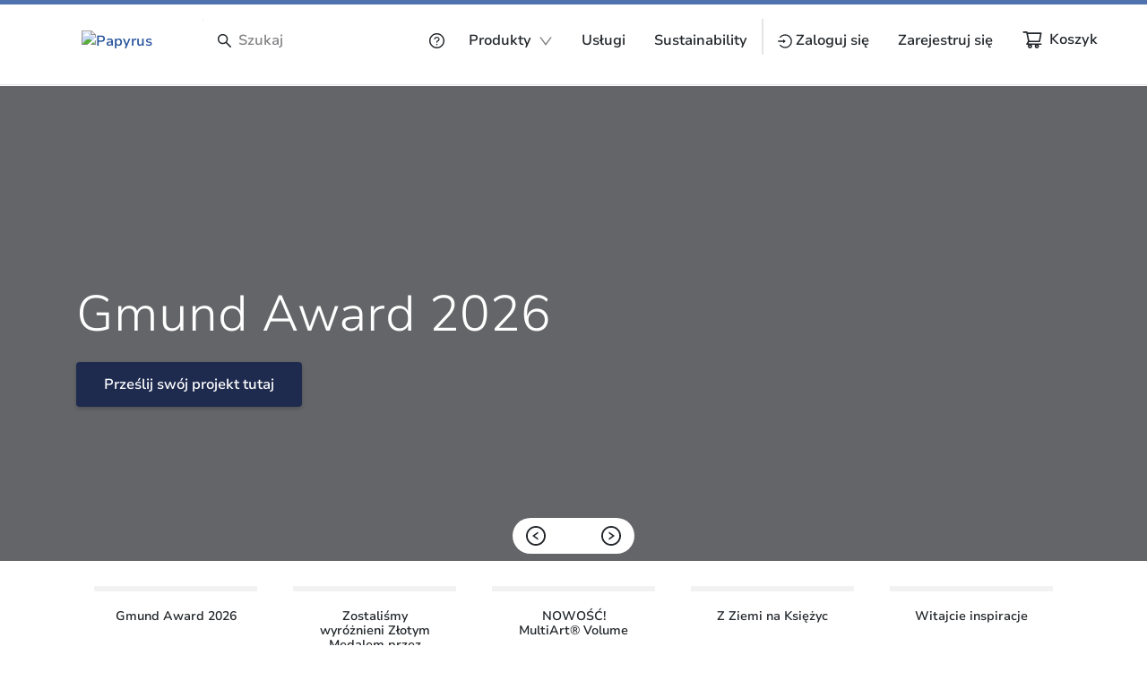

--- FILE ---
content_type: text/html; charset=utf-8
request_url: https://www.papyrus.com/plPL/
body_size: 106077
content:
<!DOCTYPE html><html lang="pl" data-beasties-container dir="ltr"><head>
    <meta charset="utf-8">
    <title>Papyrus</title>
    <base href="/">
    <meta name="viewport" content="width=device-width, initial-scale=1">
    <!--    <meta name="occ-backend-base-url" content="https://api.optigroup.com" />-->
    <meta name="occ-backend-base-url" content="https://api.optigroup.com">
    <style>
      .whitescreen {
        display: none; /* do not display on start */
        z-index: -1000; /* move behind py-super-storefront */
        position: absolute;
        top: 50%;
        left: 50%;
        transform: translate(-50%, -50%);
        width: 400px;
        max-width: 100%;
        -webkit-box-shadow: 0px 0px 20px 0px #ccc;
        -moz-box-shadow: 0px 0px 20px 0px #ccc;
        box-shadow: 0px 0px 20px 0px #ccc;
        font-size: 14px;
      }
      .whitescreen p {
        margin: 0;
      }
      .whitescreen-top {
        background: #1976d2;
        color: #fff;
        padding: 20px;
      }
      .whitescreen-icon {
        font-size: 30px;
        padding-bottom: 20px;
      }
      .whitescreen-message {
        line-height: 20px;
      }
      .whitescreen-bottom {
        padding: 20px;
        background: #fff;
        color: #000;
        font-size: 10px;
      }
      .whitescreen-stack-message {
        font-weight: 900;
      }
      .whitescreen-stack-item {
        padding-top: 20px;
      }
      py-super-storefront:empty ~ .whitescreen-visible {
        display: block;
      }
    </style>
  <style>:root{--btf-delay:.3s;--btf-min-height:100vh;--btf-margin-top:100vh}:root{scroll-padding-top:calc(var(--py-header-height) + .5rem);scroll-padding-bottom:.5rem}</style><style>:root{--btf-delay: .3s;--btf-min-height: 100vh;--btf-margin-top: 100vh}cx-page-layout cx-page-slot{transition:margin-top 0s,min-height 0s;transition-delay:var(--btf-delay);min-height:initial;margin-top:initial}.cx-visually-hidden{position:absolute;width:1px;height:1px;padding:0;margin:-1px;overflow:hidden;clip:rect(0,0,0,0);white-space:nowrap;border:0}:root{scroll-padding-top:calc(var(--py-header-height) + .5rem);scroll-padding-bottom:.5rem}cx-skip-link{position:fixed;display:flex;justify-content:center;top:-100%;z-index:11;width:100%;height:100%;background-color:#0000;transition:top 0s .3s ease,background-color .3s ease}cx-skip-link>div{display:contents}cx-skip-link:focus-within{top:0;background-color:#00000080;transition:background-color .3s ease}cx-skip-link button{opacity:0;padding:16px 32px;border-radius:0 0 5px 5px;border:2px solid var(--cx-color-dark);border-top-width:0;position:absolute;font-weight:700}cx-skip-link button:focus{opacity:1;z-index:12;top:4px}cx-skip-link button{background-color:var(--py-color-white)}.container{width:100%;padding-right:15px;padding-left:15px;margin-right:auto;margin-left:auto}@media (min-width: 576px){.container{max-width:540px}}@media (min-width: 768px){.container{max-width:720px}}@media (min-width: 992px){.container{max-width:960px}}@media (min-width: 1200px){.container{max-width:1140px}}.row{display:flex;flex-wrap:wrap;margin-right:-15px;margin-left:-15px}.no-gutters{margin-right:0;margin-left:0}.no-gutters>[class*=col-]{padding-right:0;padding-left:0}.col-xl-8,.col-lg-10,.col-md-8,.col-12{position:relative;width:100%;padding-right:15px;padding-left:15px}.col-12{flex:0 0 100%;max-width:100%}@media (min-width: 768px){.col-md-8{flex:0 0 66.66666667%;max-width:66.66666667%}}@media (min-width: 992px){.col-lg-10{flex:0 0 83.33333333%;max-width:83.33333333%}}@media (min-width: 1200px){.col-xl-8{flex:0 0 66.66666667%;max-width:66.66666667%}}.d-none{display:none!important}.d-block{display:block!important}.d-flex{display:flex!important}@media (min-width: 992px){.d-lg-block{display:block!important}}.flex-column{flex-direction:column!important}.flex-wrap{flex-wrap:wrap!important}.justify-content-end{justify-content:flex-end!important}.justify-content-center{justify-content:center!important}.justify-content-between{justify-content:space-between!important}.align-items-center{align-items:center!important}.position-absolute{position:absolute!important}.sr-only{position:absolute;width:1px;height:1px;padding:0;margin:-1px;overflow:hidden;clip:rect(0,0,0,0);white-space:nowrap;border:0}.w-100{width:100%!important}.h-100{height:100%!important}.ml-1{margin-left:.25rem!important}.mt-2{margin-top:.5rem!important}.mx-2{margin-right:.5rem!important}.mb-2{margin-bottom:.5rem!important}.ml-2,.mx-2{margin-left:.5rem!important}.ml-3{margin-left:1rem!important}.mt-4{margin-top:1.25rem!important}.pr-2,.px-2{padding-right:.5rem!important}.px-2{padding-left:.5rem!important}.pr-3,.px-3{padding-right:1rem!important}.pl-3,.px-3{padding-left:1rem!important}.p-4{padding:1.25rem!important}.px-4{padding-right:1.25rem!important}.pb-4{padding-bottom:1.25rem!important}.px-4{padding-left:1.25rem!important}.pl-8{padding-left:2.5rem!important}.pl-9{padding-left:3rem!important}.py-11{padding-top:4rem!important}.py-11{padding-bottom:4rem!important}@media (min-width: 768px){.px-md-0{padding-right:0!important}.px-md-0{padding-left:0!important}.px-md-4{padding-right:1.25rem!important}.px-md-4{padding-left:1.25rem!important}}@media (min-width: 992px){.mx-lg-6{margin-right:1.75rem!important}.mx-lg-6{margin-left:1.75rem!important}}@media (min-width: 1200px){.mx-xl-8{margin-right:2.5rem!important}.mx-xl-8{margin-left:2.5rem!important}}.text-nowrap{white-space:nowrap!important}.text-center{text-align:center!important}</style><link rel="stylesheet" href="critical.571d4c47f223e0f6.css" media="print" onload="this.media='all'"><noscript><link rel="stylesheet" href="critical.571d4c47f223e0f6.css" media="all"></noscript><style>:root{--py-color-white--10:rgba(255, 255, 255, .1);--py-color-white--20:rgba(255, 255, 255, .2);--py-color-white--30:rgba(255, 255, 255, .3);--py-color-white--40:rgba(255, 255, 255, .4);--py-color-white--50:rgba(255, 255, 255, .5);--py-color-white--60:rgba(255, 255, 255, .6);--py-color-white--70:rgba(255, 255, 255, .7);--py-color-white--80:rgba(255, 255, 255, .8);--py-color-white--90:rgba(255, 255, 255, .9);--py-color-white:#ffffff;--py-color-black--10:rgba(33, 37, 41, .1);--py-color-black--20:rgba(33, 37, 41, .2);--py-color-black--30:rgba(33, 37, 41, .3);--py-color-black--40:rgba(33, 37, 41, .4);--py-color-black--50:rgba(33, 37, 41, .5);--py-color-black--60:rgba(33, 37, 41, .6);--py-color-black--70:rgba(33, 37, 41, .7);--py-color-black--80:rgba(33, 37, 41, .8);--py-color-black--90:rgba(33, 37, 41, .9);--py-color-black:#212529;--py-color-grey-900--10:rgba(20, 20, 21, .1);--py-color-grey-900--20:rgba(20, 20, 21, .2);--py-color-grey-900--30:rgba(20, 20, 21, .3);--py-color-grey-900--40:rgba(20, 20, 21, .4);--py-color-grey-900--50:rgba(20, 20, 21, .5);--py-color-grey-900--60:rgba(20, 20, 21, .6);--py-color-grey-900--70:rgba(20, 20, 21, .7);--py-color-grey-900--80:rgba(20, 20, 21, .8);--py-color-grey-900--90:rgba(20, 20, 21, .9);--py-color-grey-900:#141415;--py-color-grey-800--10:rgba(40, 40, 42, .1);--py-color-grey-800--20:rgba(40, 40, 42, .2);--py-color-grey-800--30:rgba(40, 40, 42, .3);--py-color-grey-800--40:rgba(40, 40, 42, .4);--py-color-grey-800--50:rgba(40, 40, 42, .5);--py-color-grey-800--60:rgba(40, 40, 42, .6);--py-color-grey-800--70:rgba(40, 40, 42, .7);--py-color-grey-800--80:rgba(40, 40, 42, .8);--py-color-grey-800--90:rgba(40, 40, 42, .9);--py-color-grey-800:#28282a;--py-color-grey-700--10:rgba(60, 61, 62, .1);--py-color-grey-700--20:rgba(60, 61, 62, .2);--py-color-grey-700--30:rgba(60, 61, 62, .3);--py-color-grey-700--40:rgba(60, 61, 62, .4);--py-color-grey-700--50:rgba(60, 61, 62, .5);--py-color-grey-700--60:rgba(60, 61, 62, .6);--py-color-grey-700--70:rgba(60, 61, 62, .7);--py-color-grey-700--80:rgba(60, 61, 62, .8);--py-color-grey-700--90:rgba(60, 61, 62, .9);--py-color-grey-700:#3c3d3e;--py-color-grey-600--10:rgba(80, 81, 83, .1);--py-color-grey-600--20:rgba(80, 81, 83, .2);--py-color-grey-600--30:rgba(80, 81, 83, .3);--py-color-grey-600--40:rgba(80, 81, 83, .4);--py-color-grey-600--50:rgba(80, 81, 83, .5);--py-color-grey-600--60:rgba(80, 81, 83, .6);--py-color-grey-600--70:rgba(80, 81, 83, .7);--py-color-grey-600--80:rgba(80, 81, 83, .8);--py-color-grey-600--90:rgba(80, 81, 83, .9);--py-color-grey-600:#505153;--py-color-grey-500--10:rgba(100, 101, 104, .1);--py-color-grey-500--20:rgba(100, 101, 104, .2);--py-color-grey-500--30:rgba(100, 101, 104, .3);--py-color-grey-500--40:rgba(100, 101, 104, .4);--py-color-grey-500--50:rgba(100, 101, 104, .5);--py-color-grey-500--60:rgba(100, 101, 104, .6);--py-color-grey-500--70:rgba(100, 101, 104, .7);--py-color-grey-500--80:rgba(100, 101, 104, .8);--py-color-grey-500--90:rgba(100, 101, 104, .9);--py-color-grey-500:#646568;--py-color-grey-400--10:rgba(130, 131, 133, .1);--py-color-grey-400--20:rgba(130, 131, 133, .2);--py-color-grey-400--30:rgba(130, 131, 133, .3);--py-color-grey-400--40:rgba(130, 131, 133, .4);--py-color-grey-400--50:rgba(130, 131, 133, .5);--py-color-grey-400--60:rgba(130, 131, 133, .6);--py-color-grey-400--70:rgba(130, 131, 133, .7);--py-color-grey-400--80:rgba(130, 131, 133, .8);--py-color-grey-400--90:rgba(130, 131, 133, .9);--py-color-grey-400:#828385;--py-color-grey-300--10:rgba(203, 203, 205, .1);--py-color-grey-300--20:rgba(203, 203, 205, .2);--py-color-grey-300--30:rgba(203, 203, 205, .3);--py-color-grey-300--40:rgba(203, 203, 205, .4);--py-color-grey-300--50:rgba(203, 203, 205, .5);--py-color-grey-300--60:rgba(203, 203, 205, .6);--py-color-grey-300--70:rgba(203, 203, 205, .7);--py-color-grey-300--80:rgba(203, 203, 205, .8);--py-color-grey-300--90:rgba(203, 203, 205, .9);--py-color-grey-300:#cbcbcd;--py-color-grey-200--10:rgba(229, 229, 230, .1);--py-color-grey-200--20:rgba(229, 229, 230, .2);--py-color-grey-200--30:rgba(229, 229, 230, .3);--py-color-grey-200--40:rgba(229, 229, 230, .4);--py-color-grey-200--50:rgba(229, 229, 230, .5);--py-color-grey-200--60:rgba(229, 229, 230, .6);--py-color-grey-200--70:rgba(229, 229, 230, .7);--py-color-grey-200--80:rgba(229, 229, 230, .8);--py-color-grey-200--90:rgba(229, 229, 230, .9);--py-color-grey-200:#e5e5e6;--py-color-grey-100--10:rgba(242, 242, 242, .1);--py-color-grey-100--20:rgba(242, 242, 242, .2);--py-color-grey-100--30:rgba(242, 242, 242, .3);--py-color-grey-100--40:rgba(242, 242, 242, .4);--py-color-grey-100--50:rgba(242, 242, 242, .5);--py-color-grey-100--60:rgba(242, 242, 242, .6);--py-color-grey-100--70:rgba(242, 242, 242, .7);--py-color-grey-100--80:rgba(242, 242, 242, .8);--py-color-grey-100--90:rgba(242, 242, 242, .9);--py-color-grey-100:#f2f2f2;--py-color-info-900--10:rgba(12, 29, 53, .1);--py-color-info-900--20:rgba(12, 29, 53, .2);--py-color-info-900--30:rgba(12, 29, 53, .3);--py-color-info-900--40:rgba(12, 29, 53, .4);--py-color-info-900--50:rgba(12, 29, 53, .5);--py-color-info-900--60:rgba(12, 29, 53, .6);--py-color-info-900--70:rgba(12, 29, 53, .7);--py-color-info-900--80:rgba(12, 29, 53, .8);--py-color-info-900--90:rgba(12, 29, 53, .9);--py-color-info-900:#0c1d35;--py-color-info-800--10:rgba(24, 56, 100, .1);--py-color-info-800--20:rgba(24, 56, 100, .2);--py-color-info-800--30:rgba(24, 56, 100, .3);--py-color-info-800--40:rgba(24, 56, 100, .4);--py-color-info-800--50:rgba(24, 56, 100, .5);--py-color-info-800--60:rgba(24, 56, 100, .6);--py-color-info-800--70:rgba(24, 56, 100, .7);--py-color-info-800--80:rgba(24, 56, 100, .8);--py-color-info-800--90:rgba(24, 56, 100, .9);--py-color-info-800:#183864;--py-color-info-700--10:rgba(37, 82, 147, .1);--py-color-info-700--20:rgba(37, 82, 147, .2);--py-color-info-700--30:rgba(37, 82, 147, .3);--py-color-info-700--40:rgba(37, 82, 147, .4);--py-color-info-700--50:rgba(37, 82, 147, .5);--py-color-info-700--60:rgba(37, 82, 147, .6);--py-color-info-700--70:rgba(37, 82, 147, .7);--py-color-info-700--80:rgba(37, 82, 147, .8);--py-color-info-700--90:rgba(37, 82, 147, .9);--py-color-info-700:#255293;--py-color-info-600--10:rgba(49, 109, 194, .1);--py-color-info-600--20:rgba(49, 109, 194, .2);--py-color-info-600--30:rgba(49, 109, 194, .3);--py-color-info-600--40:rgba(49, 109, 194, .4);--py-color-info-600--50:rgba(49, 109, 194, .5);--py-color-info-600--60:rgba(49, 109, 194, .6);--py-color-info-600--70:rgba(49, 109, 194, .7);--py-color-info-600--80:rgba(49, 109, 194, .8);--py-color-info-600--90:rgba(49, 109, 194, .9);--py-color-info-600:#316dc2;--py-color-info-500--10:rgba(61, 135, 241, .1);--py-color-info-500--20:rgba(61, 135, 241, .2);--py-color-info-500--30:rgba(61, 135, 241, .3);--py-color-info-500--40:rgba(61, 135, 241, .4);--py-color-info-500--50:rgba(61, 135, 241, .5);--py-color-info-500--60:rgba(61, 135, 241, .6);--py-color-info-500--70:rgba(61, 135, 241, .7);--py-color-info-500--80:rgba(61, 135, 241, .8);--py-color-info-500--90:rgba(61, 135, 241, .9);--py-color-info-500:#3d87f1;--py-color-info-400--10:rgba(100, 159, 244, .1);--py-color-info-400--20:rgba(100, 159, 244, .2);--py-color-info-400--30:rgba(100, 159, 244, .3);--py-color-info-400--40:rgba(100, 159, 244, .4);--py-color-info-400--50:rgba(100, 159, 244, .5);--py-color-info-400--60:rgba(100, 159, 244, .6);--py-color-info-400--70:rgba(100, 159, 244, .7);--py-color-info-400--80:rgba(100, 159, 244, .8);--py-color-info-400--90:rgba(100, 159, 244, .9);--py-color-info-400:#649ff4;--py-color-info-300--10:rgba(139, 183, 247, .1);--py-color-info-300--20:rgba(139, 183, 247, .2);--py-color-info-300--30:rgba(139, 183, 247, .3);--py-color-info-300--40:rgba(139, 183, 247, .4);--py-color-info-300--50:rgba(139, 183, 247, .5);--py-color-info-300--60:rgba(139, 183, 247, .6);--py-color-info-300--70:rgba(139, 183, 247, .7);--py-color-info-300--80:rgba(139, 183, 247, .8);--py-color-info-300--90:rgba(139, 183, 247, .9);--py-color-info-300:#8bb7f7;--py-color-info-200--10:rgba(197, 219, 251, .1);--py-color-info-200--20:rgba(197, 219, 251, .2);--py-color-info-200--30:rgba(197, 219, 251, .3);--py-color-info-200--40:rgba(197, 219, 251, .4);--py-color-info-200--50:rgba(197, 219, 251, .5);--py-color-info-200--60:rgba(197, 219, 251, .6);--py-color-info-200--70:rgba(197, 219, 251, .7);--py-color-info-200--80:rgba(197, 219, 251, .8);--py-color-info-200--90:rgba(197, 219, 251, .9);--py-color-info-200:#c5dbfb;--py-color-info-100--10:rgba(235, 242, 253, .1);--py-color-info-100--20:rgba(235, 242, 253, .2);--py-color-info-100--30:rgba(235, 242, 253, .3);--py-color-info-100--40:rgba(235, 242, 253, .4);--py-color-info-100--50:rgba(235, 242, 253, .5);--py-color-info-100--60:rgba(235, 242, 253, .6);--py-color-info-100--70:rgba(235, 242, 253, .7);--py-color-info-100--80:rgba(235, 242, 253, .8);--py-color-info-100--90:rgba(235, 242, 253, .9);--py-color-info-100:#ebf2fd;--py-color-success-900--10:rgba(29, 39, 11, .1);--py-color-success-900--20:rgba(29, 39, 11, .2);--py-color-success-900--30:rgba(29, 39, 11, .3);--py-color-success-900--40:rgba(29, 39, 11, .4);--py-color-success-900--50:rgba(29, 39, 11, .5);--py-color-success-900--60:rgba(29, 39, 11, .6);--py-color-success-900--70:rgba(29, 39, 11, .7);--py-color-success-900--80:rgba(29, 39, 11, .8);--py-color-success-900--90:rgba(29, 39, 11, .9);--py-color-success-900:#1d270b;--py-color-success-800--10:rgba(58, 77, 23, .1);--py-color-success-800--20:rgba(58, 77, 23, .2);--py-color-success-800--30:rgba(58, 77, 23, .3);--py-color-success-800--40:rgba(58, 77, 23, .4);--py-color-success-800--50:rgba(58, 77, 23, .5);--py-color-success-800--60:rgba(58, 77, 23, .6);--py-color-success-800--70:rgba(58, 77, 23, .7);--py-color-success-800--80:rgba(58, 77, 23, .8);--py-color-success-800--90:rgba(58, 77, 23, .9);--py-color-success-800:#3a4d17;--py-color-success-700--10:rgba(88, 116, 34, .1);--py-color-success-700--20:rgba(88, 116, 34, .2);--py-color-success-700--30:rgba(88, 116, 34, .3);--py-color-success-700--40:rgba(88, 116, 34, .4);--py-color-success-700--50:rgba(88, 116, 34, .5);--py-color-success-700--60:rgba(88, 116, 34, .6);--py-color-success-700--70:rgba(88, 116, 34, .7);--py-color-success-700--80:rgba(88, 116, 34, .8);--py-color-success-700--90:rgba(88, 116, 34, .9);--py-color-success-700:#587422;--py-color-success-600--10:rgba(117, 154, 46, .1);--py-color-success-600--20:rgba(117, 154, 46, .2);--py-color-success-600--30:rgba(117, 154, 46, .3);--py-color-success-600--40:rgba(117, 154, 46, .4);--py-color-success-600--50:rgba(117, 154, 46, .5);--py-color-success-600--60:rgba(117, 154, 46, .6);--py-color-success-600--70:rgba(117, 154, 46, .7);--py-color-success-600--80:rgba(117, 154, 46, .8);--py-color-success-600--90:rgba(117, 154, 46, .9);--py-color-success-600:#759a2e;--py-color-success-500--10:rgba(146, 193, 57, .1);--py-color-success-500--20:rgba(146, 193, 57, .2);--py-color-success-500--30:rgba(146, 193, 57, .3);--py-color-success-500--40:rgba(146, 193, 57, .4);--py-color-success-500--50:rgba(146, 193, 57, .5);--py-color-success-500--60:rgba(146, 193, 57, .6);--py-color-success-500--70:rgba(146, 193, 57, .7);--py-color-success-500--80:rgba(146, 193, 57, .8);--py-color-success-500--90:rgba(146, 193, 57, .9);--py-color-success-500:#92c139;--py-color-success-400--10:rgba(168, 205, 97, .1);--py-color-success-400--20:rgba(168, 205, 97, .2);--py-color-success-400--30:rgba(168, 205, 97, .3);--py-color-success-400--40:rgba(168, 205, 97, .4);--py-color-success-400--50:rgba(168, 205, 97, .5);--py-color-success-400--60:rgba(168, 205, 97, .6);--py-color-success-400--70:rgba(168, 205, 97, .7);--py-color-success-400--80:rgba(168, 205, 97, .8);--py-color-success-400--90:rgba(168, 205, 97, .9);--py-color-success-400:#a8cd61;--py-color-success-300--10:rgba(190, 218, 136, .1);--py-color-success-300--20:rgba(190, 218, 136, .2);--py-color-success-300--30:rgba(190, 218, 136, .3);--py-color-success-300--40:rgba(190, 218, 136, .4);--py-color-success-300--50:rgba(190, 218, 136, .5);--py-color-success-300--60:rgba(190, 218, 136, .6);--py-color-success-300--70:rgba(190, 218, 136, .7);--py-color-success-300--80:rgba(190, 218, 136, .8);--py-color-success-300--90:rgba(190, 218, 136, .9);--py-color-success-300:#beda88;--py-color-success-200--10:rgba(222, 236, 196, .1);--py-color-success-200--20:rgba(222, 236, 196, .2);--py-color-success-200--30:rgba(222, 236, 196, .3);--py-color-success-200--40:rgba(222, 236, 196, .4);--py-color-success-200--50:rgba(222, 236, 196, .5);--py-color-success-200--60:rgba(222, 236, 196, .6);--py-color-success-200--70:rgba(222, 236, 196, .7);--py-color-success-200--80:rgba(222, 236, 196, .8);--py-color-success-200--90:rgba(222, 236, 196, .9);--py-color-success-200:#deecc4;--py-color-success-100--10:rgba(243, 249, 233, .1);--py-color-success-100--20:rgba(243, 249, 233, .2);--py-color-success-100--30:rgba(243, 249, 233, .3);--py-color-success-100--40:rgba(243, 249, 233, .4);--py-color-success-100--50:rgba(243, 249, 233, .5);--py-color-success-100--60:rgba(243, 249, 233, .6);--py-color-success-100--70:rgba(243, 249, 233, .7);--py-color-success-100--80:rgba(243, 249, 233, .8);--py-color-success-100--90:rgba(243, 249, 233, .9);--py-color-success-100:#f3f9e9;--py-color-warning-900--10:rgba(77, 60, 0, .1);--py-color-warning-900--20:rgba(77, 60, 0, .2);--py-color-warning-900--30:rgba(77, 60, 0, .3);--py-color-warning-900--40:rgba(77, 60, 0, .4);--py-color-warning-900--50:rgba(77, 60, 0, .5);--py-color-warning-900--60:rgba(77, 60, 0, .6);--py-color-warning-900--70:rgba(77, 60, 0, .7);--py-color-warning-900--80:rgba(77, 60, 0, .8);--py-color-warning-900--90:rgba(77, 60, 0, .9);--py-color-warning-900:#4d3c00;--py-color-warning-800--10:rgba(109, 90, 21, .1);--py-color-warning-800--20:rgba(109, 90, 21, .2);--py-color-warning-800--30:rgba(109, 90, 21, .3);--py-color-warning-800--40:rgba(109, 90, 21, .4);--py-color-warning-800--50:rgba(109, 90, 21, .5);--py-color-warning-800--60:rgba(109, 90, 21, .6);--py-color-warning-800--70:rgba(109, 90, 21, .7);--py-color-warning-800--80:rgba(109, 90, 21, .8);--py-color-warning-800--90:rgba(109, 90, 21, .9);--py-color-warning-800:#6d5a15;--py-color-warning-700--10:rgba(157, 131, 31, .1);--py-color-warning-700--20:rgba(157, 131, 31, .2);--py-color-warning-700--30:rgba(157, 131, 31, .3);--py-color-warning-700--40:rgba(157, 131, 31, .4);--py-color-warning-700--50:rgba(157, 131, 31, .5);--py-color-warning-700--60:rgba(157, 131, 31, .6);--py-color-warning-700--70:rgba(157, 131, 31, .7);--py-color-warning-700--80:rgba(157, 131, 31, .8);--py-color-warning-700--90:rgba(157, 131, 31, .9);--py-color-warning-700:#9d831f;--py-color-warning-600--10:rgba(206, 171, 42, .1);--py-color-warning-600--20:rgba(206, 171, 42, .2);--py-color-warning-600--30:rgba(206, 171, 42, .3);--py-color-warning-600--40:rgba(206, 171, 42, .4);--py-color-warning-600--50:rgba(206, 171, 42, .5);--py-color-warning-600--60:rgba(206, 171, 42, .6);--py-color-warning-600--70:rgba(206, 171, 42, .7);--py-color-warning-600--80:rgba(206, 171, 42, .8);--py-color-warning-600--90:rgba(206, 171, 42, .9);--py-color-warning-600:#ceab2a;--py-color-warning-500--10:rgba(255, 212, 52, .1);--py-color-warning-500--20:rgba(255, 212, 52, .2);--py-color-warning-500--30:rgba(255, 212, 52, .3);--py-color-warning-500--40:rgba(255, 212, 52, .4);--py-color-warning-500--50:rgba(255, 212, 52, .5);--py-color-warning-500--60:rgba(255, 212, 52, .6);--py-color-warning-500--70:rgba(255, 212, 52, .7);--py-color-warning-500--80:rgba(255, 212, 52, .8);--py-color-warning-500--90:rgba(255, 212, 52, .9);--py-color-warning-500:#ffd434;--py-color-warning-400--10:rgba(255, 221, 93, .1);--py-color-warning-400--20:rgba(255, 221, 93, .2);--py-color-warning-400--30:rgba(255, 221, 93, .3);--py-color-warning-400--40:rgba(255, 221, 93, .4);--py-color-warning-400--50:rgba(255, 221, 93, .5);--py-color-warning-400--60:rgba(255, 221, 93, .6);--py-color-warning-400--70:rgba(255, 221, 93, .7);--py-color-warning-400--80:rgba(255, 221, 93, .8);--py-color-warning-400--90:rgba(255, 221, 93, .9);--py-color-warning-400:#ffdd5d;--py-color-warning-300--10:rgba(255, 229, 133, .1);--py-color-warning-300--20:rgba(255, 229, 133, .2);--py-color-warning-300--30:rgba(255, 229, 133, .3);--py-color-warning-300--40:rgba(255, 229, 133, .4);--py-color-warning-300--50:rgba(255, 229, 133, .5);--py-color-warning-300--60:rgba(255, 229, 133, .6);--py-color-warning-300--70:rgba(255, 229, 133, .7);--py-color-warning-300--80:rgba(255, 229, 133, .8);--py-color-warning-300--90:rgba(255, 229, 133, .9);--py-color-warning-300:#ffe585;--py-color-warning-200--10:rgba(255, 238, 174, .1);--py-color-warning-200--20:rgba(255, 238, 174, .2);--py-color-warning-200--30:rgba(255, 238, 174, .3);--py-color-warning-200--40:rgba(255, 238, 174, .4);--py-color-warning-200--50:rgba(255, 238, 174, .5);--py-color-warning-200--60:rgba(255, 238, 174, .6);--py-color-warning-200--70:rgba(255, 238, 174, .7);--py-color-warning-200--80:rgba(255, 238, 174, .8);--py-color-warning-200--90:rgba(255, 238, 174, .9);--py-color-warning-200:#ffeeae;--py-color-warning-100--10:rgba(255, 250, 234, .1);--py-color-warning-100--20:rgba(255, 250, 234, .2);--py-color-warning-100--30:rgba(255, 250, 234, .3);--py-color-warning-100--40:rgba(255, 250, 234, .4);--py-color-warning-100--50:rgba(255, 250, 234, .5);--py-color-warning-100--60:rgba(255, 250, 234, .6);--py-color-warning-100--70:rgba(255, 250, 234, .7);--py-color-warning-100--80:rgba(255, 250, 234, .8);--py-color-warning-100--90:rgba(255, 250, 234, .9);--py-color-warning-100:#fffaea;--py-color-danger-900--10:rgba(58, 13, 13, .1);--py-color-danger-900--20:rgba(58, 13, 13, .2);--py-color-danger-900--30:rgba(58, 13, 13, .3);--py-color-danger-900--40:rgba(58, 13, 13, .4);--py-color-danger-900--50:rgba(58, 13, 13, .5);--py-color-danger-900--60:rgba(58, 13, 13, .6);--py-color-danger-900--70:rgba(58, 13, 13, .7);--py-color-danger-900--80:rgba(58, 13, 13, .8);--py-color-danger-900--90:rgba(58, 13, 13, .9);--py-color-danger-900:#3a0d0d;--py-color-danger-800--10:rgba(104, 26, 26, .1);--py-color-danger-800--20:rgba(104, 26, 26, .2);--py-color-danger-800--30:rgba(104, 26, 26, .3);--py-color-danger-800--40:rgba(104, 26, 26, .4);--py-color-danger-800--50:rgba(104, 26, 26, .5);--py-color-danger-800--60:rgba(104, 26, 26, .6);--py-color-danger-800--70:rgba(104, 26, 26, .7);--py-color-danger-800--80:rgba(104, 26, 26, .8);--py-color-danger-800--90:rgba(104, 26, 26, .9);--py-color-danger-800:#681a1a;--py-color-danger-700--10:rgba(144, 9, 9, .1);--py-color-danger-700--20:rgba(144, 9, 9, .2);--py-color-danger-700--30:rgba(144, 9, 9, .3);--py-color-danger-700--40:rgba(144, 9, 9, .4);--py-color-danger-700--50:rgba(144, 9, 9, .5);--py-color-danger-700--60:rgba(144, 9, 9, .6);--py-color-danger-700--70:rgba(144, 9, 9, .7);--py-color-danger-700--80:rgba(144, 9, 9, .8);--py-color-danger-700--90:rgba(144, 9, 9, .9);--py-color-danger-700:#900909;--py-color-danger-600--10:rgba(197, 51, 51, .1);--py-color-danger-600--20:rgba(197, 51, 51, .2);--py-color-danger-600--30:rgba(197, 51, 51, .3);--py-color-danger-600--40:rgba(197, 51, 51, .4);--py-color-danger-600--50:rgba(197, 51, 51, .5);--py-color-danger-600--60:rgba(197, 51, 51, .6);--py-color-danger-600--70:rgba(197, 51, 51, .7);--py-color-danger-600--80:rgba(197, 51, 51, .8);--py-color-danger-600--90:rgba(197, 51, 51, .9);--py-color-danger-600:#c53333;--py-color-danger-500--10:rgba(244, 63, 63, .1);--py-color-danger-500--20:rgba(244, 63, 63, .2);--py-color-danger-500--30:rgba(244, 63, 63, .3);--py-color-danger-500--40:rgba(244, 63, 63, .4);--py-color-danger-500--50:rgba(244, 63, 63, .5);--py-color-danger-500--60:rgba(244, 63, 63, .6);--py-color-danger-500--70:rgba(244, 63, 63, .7);--py-color-danger-500--80:rgba(244, 63, 63, .8);--py-color-danger-500--90:rgba(244, 63, 63, .9);--py-color-danger-500:#f43f3f;--py-color-danger-400--10:rgba(246, 101, 101, .1);--py-color-danger-400--20:rgba(246, 101, 101, .2);--py-color-danger-400--30:rgba(246, 101, 101, .3);--py-color-danger-400--40:rgba(246, 101, 101, .4);--py-color-danger-400--50:rgba(246, 101, 101, .5);--py-color-danger-400--60:rgba(246, 101, 101, .6);--py-color-danger-400--70:rgba(246, 101, 101, .7);--py-color-danger-400--80:rgba(246, 101, 101, .8);--py-color-danger-400--90:rgba(246, 101, 101, .9);--py-color-danger-400:#f66565;--py-color-danger-300--10:rgba(248, 140, 140, .1);--py-color-danger-300--20:rgba(248, 140, 140, .2);--py-color-danger-300--30:rgba(248, 140, 140, .3);--py-color-danger-300--40:rgba(248, 140, 140, .4);--py-color-danger-300--50:rgba(248, 140, 140, .5);--py-color-danger-300--60:rgba(248, 140, 140, .6);--py-color-danger-300--70:rgba(248, 140, 140, .7);--py-color-danger-300--80:rgba(248, 140, 140, .8);--py-color-danger-300--90:rgba(248, 140, 140, .9);--py-color-danger-300:#f88c8c;--py-color-danger-200--10:rgba(253, 217, 217, .1);--py-color-danger-200--20:rgba(253, 217, 217, .2);--py-color-danger-200--30:rgba(253, 217, 217, .3);--py-color-danger-200--40:rgba(253, 217, 217, .4);--py-color-danger-200--50:rgba(253, 217, 217, .5);--py-color-danger-200--60:rgba(253, 217, 217, .6);--py-color-danger-200--70:rgba(253, 217, 217, .7);--py-color-danger-200--80:rgba(253, 217, 217, .8);--py-color-danger-200--90:rgba(253, 217, 217, .9);--py-color-danger-200:#fdd9d9;--py-color-danger-100--10:rgba(254, 236, 236, .1);--py-color-danger-100--20:rgba(254, 236, 236, .2);--py-color-danger-100--30:rgba(254, 236, 236, .3);--py-color-danger-100--40:rgba(254, 236, 236, .4);--py-color-danger-100--50:rgba(254, 236, 236, .5);--py-color-danger-100--60:rgba(254, 236, 236, .6);--py-color-danger-100--70:rgba(254, 236, 236, .7);--py-color-danger-100--80:rgba(254, 236, 236, .8);--py-color-danger-100--90:rgba(254, 236, 236, .9);--py-color-danger-100:#feecec;--py-color-button-primary--10:rgba(27, 126, 90, .1);--py-color-button-primary--20:rgba(27, 126, 90, .2);--py-color-button-primary--30:rgba(27, 126, 90, .3);--py-color-button-primary--40:rgba(27, 126, 90, .4);--py-color-button-primary--50:rgba(27, 126, 90, .5);--py-color-button-primary--60:rgba(27, 126, 90, .6);--py-color-button-primary--70:rgba(27, 126, 90, .7);--py-color-button-primary--80:rgba(27, 126, 90, .8);--py-color-button-primary--90:rgba(27, 126, 90, .9);--py-color-button-primary:#1b7e5a;--py-color-button-secondary--10:rgba(9, 42, 30, .1);--py-color-button-secondary--20:rgba(9, 42, 30, .2);--py-color-button-secondary--30:rgba(9, 42, 30, .3);--py-color-button-secondary--40:rgba(9, 42, 30, .4);--py-color-button-secondary--50:rgba(9, 42, 30, .5);--py-color-button-secondary--60:rgba(9, 42, 30, .6);--py-color-button-secondary--70:rgba(9, 42, 30, .7);--py-color-button-secondary--80:rgba(9, 42, 30, .8);--py-color-button-secondary--90:rgba(9, 42, 30, .9);--py-color-button-secondary:#092a1e;--py-color-button-danger--10:rgba(197, 51, 51, .1);--py-color-button-danger--20:rgba(197, 51, 51, .2);--py-color-button-danger--30:rgba(197, 51, 51, .3);--py-color-button-danger--40:rgba(197, 51, 51, .4);--py-color-button-danger--50:rgba(197, 51, 51, .5);--py-color-button-danger--60:rgba(197, 51, 51, .6);--py-color-button-danger--70:rgba(197, 51, 51, .7);--py-color-button-danger--80:rgba(197, 51, 51, .8);--py-color-button-danger--90:rgba(197, 51, 51, .9);--py-color-button-danger:#c53333;--py-color-button-locked--10:rgba(229, 229, 230, .1);--py-color-button-locked--20:rgba(229, 229, 230, .2);--py-color-button-locked--30:rgba(229, 229, 230, .3);--py-color-button-locked--40:rgba(229, 229, 230, .4);--py-color-button-locked--50:rgba(229, 229, 230, .5);--py-color-button-locked--60:rgba(229, 229, 230, .6);--py-color-button-locked--70:rgba(229, 229, 230, .7);--py-color-button-locked--80:rgba(229, 229, 230, .8);--py-color-button-locked--90:rgba(229, 229, 230, .9);--py-color-button-locked:#e5e5e6;--py-color-line-hard--10:rgba(130, 131, 133, .1);--py-color-line-hard--20:rgba(130, 131, 133, .2);--py-color-line-hard--30:rgba(130, 131, 133, .3);--py-color-line-hard--40:rgba(130, 131, 133, .4);--py-color-line-hard--50:rgba(130, 131, 133, .5);--py-color-line-hard--60:rgba(130, 131, 133, .6);--py-color-line-hard--70:rgba(130, 131, 133, .7);--py-color-line-hard--80:rgba(130, 131, 133, .8);--py-color-line-hard--90:rgba(130, 131, 133, .9);--py-color-line-hard:#828385;--py-color-line-steady--10:rgba(203, 203, 205, .1);--py-color-line-steady--20:rgba(203, 203, 205, .2);--py-color-line-steady--30:rgba(203, 203, 205, .3);--py-color-line-steady--40:rgba(203, 203, 205, .4);--py-color-line-steady--50:rgba(203, 203, 205, .5);--py-color-line-steady--60:rgba(203, 203, 205, .6);--py-color-line-steady--70:rgba(203, 203, 205, .7);--py-color-line-steady--80:rgba(203, 203, 205, .8);--py-color-line-steady--90:rgba(203, 203, 205, .9);--py-color-line-steady:#cbcbcd;--py-color-line-soft--10:rgba(229, 229, 230, .1);--py-color-line-soft--20:rgba(229, 229, 230, .2);--py-color-line-soft--30:rgba(229, 229, 230, .3);--py-color-line-soft--40:rgba(229, 229, 230, .4);--py-color-line-soft--50:rgba(229, 229, 230, .5);--py-color-line-soft--60:rgba(229, 229, 230, .6);--py-color-line-soft--70:rgba(229, 229, 230, .7);--py-color-line-soft--80:rgba(229, 229, 230, .8);--py-color-line-soft--90:rgba(229, 229, 230, .9);--py-color-line-soft:#e5e5e6;--py-color-global-selected--10:rgba(253, 230, 206, .1);--py-color-global-selected--20:rgba(253, 230, 206, .2);--py-color-global-selected--30:rgba(253, 230, 206, .3);--py-color-global-selected--40:rgba(253, 230, 206, .4);--py-color-global-selected--50:rgba(253, 230, 206, .5);--py-color-global-selected--60:rgba(253, 230, 206, .6);--py-color-global-selected--70:rgba(253, 230, 206, .7);--py-color-global-selected--80:rgba(253, 230, 206, .8);--py-color-global-selected--90:rgba(253, 230, 206, .9);--py-color-global-selected:#fde6ce;--py-color-global-hover--10:rgba(255, 208, 158, .1);--py-color-global-hover--20:rgba(255, 208, 158, .2);--py-color-global-hover--30:rgba(255, 208, 158, .3);--py-color-global-hover--40:rgba(255, 208, 158, .4);--py-color-global-hover--50:rgba(255, 208, 158, .5);--py-color-global-hover--60:rgba(255, 208, 158, .6);--py-color-global-hover--70:rgba(255, 208, 158, .7);--py-color-global-hover--80:rgba(255, 208, 158, .8);--py-color-global-hover--90:rgba(255, 208, 158, .9);--py-color-global-hover:#ffd09e;--py-color-global-active--10:rgba(247, 143, 30, .1);--py-color-global-active--20:rgba(247, 143, 30, .2);--py-color-global-active--30:rgba(247, 143, 30, .3);--py-color-global-active--40:rgba(247, 143, 30, .4);--py-color-global-active--50:rgba(247, 143, 30, .5);--py-color-global-active--60:rgba(247, 143, 30, .6);--py-color-global-active--70:rgba(247, 143, 30, .7);--py-color-global-active--80:rgba(247, 143, 30, .8);--py-color-global-active--90:rgba(247, 143, 30, .9);--py-color-global-active:#f78f1e;--py-color-global-active-hover--10:rgba(148, 86, 18, .1);--py-color-global-active-hover--20:rgba(148, 86, 18, .2);--py-color-global-active-hover--30:rgba(148, 86, 18, .3);--py-color-global-active-hover--40:rgba(148, 86, 18, .4);--py-color-global-active-hover--50:rgba(148, 86, 18, .5);--py-color-global-active-hover--60:rgba(148, 86, 18, .6);--py-color-global-active-hover--70:rgba(148, 86, 18, .7);--py-color-global-active-hover--80:rgba(148, 86, 18, .8);--py-color-global-active-hover--90:rgba(148, 86, 18, .9);--py-color-global-active-hover:#945612;--py-color-global-tooltip--10:rgba(100, 101, 104, .1);--py-color-global-tooltip--20:rgba(100, 101, 104, .2);--py-color-global-tooltip--30:rgba(100, 101, 104, .3);--py-color-global-tooltip--40:rgba(100, 101, 104, .4);--py-color-global-tooltip--50:rgba(100, 101, 104, .5);--py-color-global-tooltip--60:rgba(100, 101, 104, .6);--py-color-global-tooltip--70:rgba(100, 101, 104, .7);--py-color-global-tooltip--80:rgba(100, 101, 104, .8);--py-color-global-tooltip--90:rgba(100, 101, 104, .9);--py-color-global-tooltip:#646568;--py-color-primary-dark--10:rgba(214, 115, 8, .1);--py-color-primary-dark--20:rgba(214, 115, 8, .2);--py-color-primary-dark--30:rgba(214, 115, 8, .3);--py-color-primary-dark--40:rgba(214, 115, 8, .4);--py-color-primary-dark--50:rgba(214, 115, 8, .5);--py-color-primary-dark--60:rgba(214, 115, 8, .6);--py-color-primary-dark--70:rgba(214, 115, 8, .7);--py-color-primary-dark--80:rgba(214, 115, 8, .8);--py-color-primary-dark--90:rgba(214, 115, 8, .9);--py-color-primary-dark:#d67308;--py-color-primary--10:rgba(247, 143, 30, .1);--py-color-primary--20:rgba(247, 143, 30, .2);--py-color-primary--30:rgba(247, 143, 30, .3);--py-color-primary--40:rgba(247, 143, 30, .4);--py-color-primary--50:rgba(247, 143, 30, .5);--py-color-primary--60:rgba(247, 143, 30, .6);--py-color-primary--70:rgba(247, 143, 30, .7);--py-color-primary--80:rgba(247, 143, 30, .8);--py-color-primary--90:rgba(247, 143, 30, .9);--py-color-primary:#f78f1e;--py-color-primary-light--10:rgba(253, 230, 206, .1);--py-color-primary-light--20:rgba(253, 230, 206, .2);--py-color-primary-light--30:rgba(253, 230, 206, .3);--py-color-primary-light--40:rgba(253, 230, 206, .4);--py-color-primary-light--50:rgba(253, 230, 206, .5);--py-color-primary-light--60:rgba(253, 230, 206, .6);--py-color-primary-light--70:rgba(253, 230, 206, .7);--py-color-primary-light--80:rgba(253, 230, 206, .8);--py-color-primary-light--90:rgba(253, 230, 206, .9);--py-color-primary-light:#fde6ce;--py-color-secondary-darker--10:rgba(9, 42, 30, .1);--py-color-secondary-darker--20:rgba(9, 42, 30, .2);--py-color-secondary-darker--30:rgba(9, 42, 30, .3);--py-color-secondary-darker--40:rgba(9, 42, 30, .4);--py-color-secondary-darker--50:rgba(9, 42, 30, .5);--py-color-secondary-darker--60:rgba(9, 42, 30, .6);--py-color-secondary-darker--70:rgba(9, 42, 30, .7);--py-color-secondary-darker--80:rgba(9, 42, 30, .8);--py-color-secondary-darker--90:rgba(9, 42, 30, .9);--py-color-secondary-darker:#092a1e;--py-color-secondary-dark--10:rgba(18, 84, 60, .1);--py-color-secondary-dark--20:rgba(18, 84, 60, .2);--py-color-secondary-dark--30:rgba(18, 84, 60, .3);--py-color-secondary-dark--40:rgba(18, 84, 60, .4);--py-color-secondary-dark--50:rgba(18, 84, 60, .5);--py-color-secondary-dark--60:rgba(18, 84, 60, .6);--py-color-secondary-dark--70:rgba(18, 84, 60, .7);--py-color-secondary-dark--80:rgba(18, 84, 60, .8);--py-color-secondary-dark--90:rgba(18, 84, 60, .9);--py-color-secondary-dark:#12543c;--py-color-secondary--10:rgba(27, 126, 90, .1);--py-color-secondary--20:rgba(27, 126, 90, .2);--py-color-secondary--30:rgba(27, 126, 90, .3);--py-color-secondary--40:rgba(27, 126, 90, .4);--py-color-secondary--50:rgba(27, 126, 90, .5);--py-color-secondary--60:rgba(27, 126, 90, .6);--py-color-secondary--70:rgba(27, 126, 90, .7);--py-color-secondary--80:rgba(27, 126, 90, .8);--py-color-secondary--90:rgba(27, 126, 90, .9);--py-color-secondary:#1b7e5a;--py-color-secondary-light--10:rgba(41, 189, 135, .1);--py-color-secondary-light--20:rgba(41, 189, 135, .2);--py-color-secondary-light--30:rgba(41, 189, 135, .3);--py-color-secondary-light--40:rgba(41, 189, 135, .4);--py-color-secondary-light--50:rgba(41, 189, 135, .5);--py-color-secondary-light--60:rgba(41, 189, 135, .6);--py-color-secondary-light--70:rgba(41, 189, 135, .7);--py-color-secondary-light--80:rgba(41, 189, 135, .8);--py-color-secondary-light--90:rgba(41, 189, 135, .9);--py-color-secondary-light:#29bd87;--py-color-grey-dark--10:rgba(100, 101, 104, .1);--py-color-grey-dark--20:rgba(100, 101, 104, .2);--py-color-grey-dark--30:rgba(100, 101, 104, .3);--py-color-grey-dark--40:rgba(100, 101, 104, .4);--py-color-grey-dark--50:rgba(100, 101, 104, .5);--py-color-grey-dark--60:rgba(100, 101, 104, .6);--py-color-grey-dark--70:rgba(100, 101, 104, .7);--py-color-grey-dark--80:rgba(100, 101, 104, .8);--py-color-grey-dark--90:rgba(100, 101, 104, .9);--py-color-grey-dark:#646568;--py-color-grey--10:rgba(203, 203, 205, .1);--py-color-grey--20:rgba(203, 203, 205, .2);--py-color-grey--30:rgba(203, 203, 205, .3);--py-color-grey--40:rgba(203, 203, 205, .4);--py-color-grey--50:rgba(203, 203, 205, .5);--py-color-grey--60:rgba(203, 203, 205, .6);--py-color-grey--70:rgba(203, 203, 205, .7);--py-color-grey--80:rgba(203, 203, 205, .8);--py-color-grey--90:rgba(203, 203, 205, .9);--py-color-grey:#cbcbcd;--py-color-grey-light--10:rgba(229, 229, 230, .1);--py-color-grey-light--20:rgba(229, 229, 230, .2);--py-color-grey-light--30:rgba(229, 229, 230, .3);--py-color-grey-light--40:rgba(229, 229, 230, .4);--py-color-grey-light--50:rgba(229, 229, 230, .5);--py-color-grey-light--60:rgba(229, 229, 230, .6);--py-color-grey-light--70:rgba(229, 229, 230, .7);--py-color-grey-light--80:rgba(229, 229, 230, .8);--py-color-grey-light--90:rgba(229, 229, 230, .9);--py-color-grey-light:#e5e5e6;--py-color-grey-lighter--10:rgba(242, 242, 242, .1);--py-color-grey-lighter--20:rgba(242, 242, 242, .2);--py-color-grey-lighter--30:rgba(242, 242, 242, .3);--py-color-grey-lighter--40:rgba(242, 242, 242, .4);--py-color-grey-lighter--50:rgba(242, 242, 242, .5);--py-color-grey-lighter--60:rgba(242, 242, 242, .6);--py-color-grey-lighter--70:rgba(242, 242, 242, .7);--py-color-grey-lighter--80:rgba(242, 242, 242, .8);--py-color-grey-lighter--90:rgba(242, 242, 242, .9);--py-color-grey-lighter:#f2f2f2;--py-color-success--10:rgba(27, 126, 90, .1);--py-color-success--20:rgba(27, 126, 90, .2);--py-color-success--30:rgba(27, 126, 90, .3);--py-color-success--40:rgba(27, 126, 90, .4);--py-color-success--50:rgba(27, 126, 90, .5);--py-color-success--60:rgba(27, 126, 90, .6);--py-color-success--70:rgba(27, 126, 90, .7);--py-color-success--80:rgba(27, 126, 90, .8);--py-color-success--90:rgba(27, 126, 90, .9);--py-color-success:#1b7e5a;--py-color-success-darker--10:rgba(9, 42, 30, .1);--py-color-success-darker--20:rgba(9, 42, 30, .2);--py-color-success-darker--30:rgba(9, 42, 30, .3);--py-color-success-darker--40:rgba(9, 42, 30, .4);--py-color-success-darker--50:rgba(9, 42, 30, .5);--py-color-success-darker--60:rgba(9, 42, 30, .6);--py-color-success-darker--70:rgba(9, 42, 30, .7);--py-color-success-darker--80:rgba(9, 42, 30, .8);--py-color-success-darker--90:rgba(9, 42, 30, .9);--py-color-success-darker:#092a1e;--py-color-success-secondary--10:rgba(146, 193, 57, .1);--py-color-success-secondary--20:rgba(146, 193, 57, .2);--py-color-success-secondary--30:rgba(146, 193, 57, .3);--py-color-success-secondary--40:rgba(146, 193, 57, .4);--py-color-success-secondary--50:rgba(146, 193, 57, .5);--py-color-success-secondary--60:rgba(146, 193, 57, .6);--py-color-success-secondary--70:rgba(146, 193, 57, .7);--py-color-success-secondary--80:rgba(146, 193, 57, .8);--py-color-success-secondary--90:rgba(146, 193, 57, .9);--py-color-success-secondary:#92c139;--py-color-success-secondary-light--10:rgba(243, 249, 233, .1);--py-color-success-secondary-light--20:rgba(243, 249, 233, .2);--py-color-success-secondary-light--30:rgba(243, 249, 233, .3);--py-color-success-secondary-light--40:rgba(243, 249, 233, .4);--py-color-success-secondary-light--50:rgba(243, 249, 233, .5);--py-color-success-secondary-light--60:rgba(243, 249, 233, .6);--py-color-success-secondary-light--70:rgba(243, 249, 233, .7);--py-color-success-secondary-light--80:rgba(243, 249, 233, .8);--py-color-success-secondary-light--90:rgba(243, 249, 233, .9);--py-color-success-secondary-light:#f3f9e9;--py-color-warning--10:rgba(255, 212, 52, .1);--py-color-warning--20:rgba(255, 212, 52, .2);--py-color-warning--30:rgba(255, 212, 52, .3);--py-color-warning--40:rgba(255, 212, 52, .4);--py-color-warning--50:rgba(255, 212, 52, .5);--py-color-warning--60:rgba(255, 212, 52, .6);--py-color-warning--70:rgba(255, 212, 52, .7);--py-color-warning--80:rgba(255, 212, 52, .8);--py-color-warning--90:rgba(255, 212, 52, .9);--py-color-warning:#ffd434;--py-color-warning-darker--10:rgba(77, 60, 0, .1);--py-color-warning-darker--20:rgba(77, 60, 0, .2);--py-color-warning-darker--30:rgba(77, 60, 0, .3);--py-color-warning-darker--40:rgba(77, 60, 0, .4);--py-color-warning-darker--50:rgba(77, 60, 0, .5);--py-color-warning-darker--60:rgba(77, 60, 0, .6);--py-color-warning-darker--70:rgba(77, 60, 0, .7);--py-color-warning-darker--80:rgba(77, 60, 0, .8);--py-color-warning-darker--90:rgba(77, 60, 0, .9);--py-color-warning-darker:#4d3c00;--py-color-danger--10:rgba(244, 63, 63, .1);--py-color-danger--20:rgba(244, 63, 63, .2);--py-color-danger--30:rgba(244, 63, 63, .3);--py-color-danger--40:rgba(244, 63, 63, .4);--py-color-danger--50:rgba(244, 63, 63, .5);--py-color-danger--60:rgba(244, 63, 63, .6);--py-color-danger--70:rgba(244, 63, 63, .7);--py-color-danger--80:rgba(244, 63, 63, .8);--py-color-danger--90:rgba(244, 63, 63, .9);--py-color-danger:#f43f3f;--py-color-danger-darker--10:rgba(144, 9, 9, .1);--py-color-danger-darker--20:rgba(144, 9, 9, .2);--py-color-danger-darker--30:rgba(144, 9, 9, .3);--py-color-danger-darker--40:rgba(144, 9, 9, .4);--py-color-danger-darker--50:rgba(144, 9, 9, .5);--py-color-danger-darker--60:rgba(144, 9, 9, .6);--py-color-danger-darker--70:rgba(144, 9, 9, .7);--py-color-danger-darker--80:rgba(144, 9, 9, .8);--py-color-danger-darker--90:rgba(144, 9, 9, .9);--py-color-danger-darker:#900909;--py-color-info--10:rgba(61, 135, 241, .1);--py-color-info--20:rgba(61, 135, 241, .2);--py-color-info--30:rgba(61, 135, 241, .3);--py-color-info--40:rgba(61, 135, 241, .4);--py-color-info--50:rgba(61, 135, 241, .5);--py-color-info--60:rgba(61, 135, 241, .6);--py-color-info--70:rgba(61, 135, 241, .7);--py-color-info--80:rgba(61, 135, 241, .8);--py-color-info--90:rgba(61, 135, 241, .9);--py-color-info:#3d87f1;--py-color-info-darker--10:rgba(51, 40, 0, .1);--py-color-info-darker--20:rgba(51, 40, 0, .2);--py-color-info-darker--30:rgba(51, 40, 0, .3);--py-color-info-darker--40:rgba(51, 40, 0, .4);--py-color-info-darker--50:rgba(51, 40, 0, .5);--py-color-info-darker--60:rgba(51, 40, 0, .6);--py-color-info-darker--70:rgba(51, 40, 0, .7);--py-color-info-darker--80:rgba(51, 40, 0, .8);--py-color-info-darker--90:rgba(51, 40, 0, .9);--py-color-info-darker:#332800;--py-color-info-dark--10:rgba(37, 82, 147, .1);--py-color-info-dark--20:rgba(37, 82, 147, .2);--py-color-info-dark--30:rgba(37, 82, 147, .3);--py-color-info-dark--40:rgba(37, 82, 147, .4);--py-color-info-dark--50:rgba(37, 82, 147, .5);--py-color-info-dark--60:rgba(37, 82, 147, .6);--py-color-info-dark--70:rgba(37, 82, 147, .7);--py-color-info-dark--80:rgba(37, 82, 147, .8);--py-color-info-dark--90:rgba(37, 82, 147, .9);--py-color-info-dark:#255293}</style><style>:root{--py-color-white--10: rgba(255, 255, 255, .1);--py-color-white--20: rgba(255, 255, 255, .2);--py-color-white--30: rgba(255, 255, 255, .3);--py-color-white--40: rgba(255, 255, 255, .4);--py-color-white--50: rgba(255, 255, 255, .5);--py-color-white--60: rgba(255, 255, 255, .6);--py-color-white--70: rgba(255, 255, 255, .7);--py-color-white--80: rgba(255, 255, 255, .8);--py-color-white--90: rgba(255, 255, 255, .9);--py-color-white: #ffffff;--py-color-black--10: rgba(33, 37, 41, .1);--py-color-black--20: rgba(33, 37, 41, .2);--py-color-black--30: rgba(33, 37, 41, .3);--py-color-black--40: rgba(33, 37, 41, .4);--py-color-black--50: rgba(33, 37, 41, .5);--py-color-black--60: rgba(33, 37, 41, .6);--py-color-black--70: rgba(33, 37, 41, .7);--py-color-black--80: rgba(33, 37, 41, .8);--py-color-black--90: rgba(33, 37, 41, .9);--py-color-black: #212529;--py-color-grey-900--10: rgba(20, 20, 21, .1);--py-color-grey-900--20: rgba(20, 20, 21, .2);--py-color-grey-900--30: rgba(20, 20, 21, .3);--py-color-grey-900--40: rgba(20, 20, 21, .4);--py-color-grey-900--50: rgba(20, 20, 21, .5);--py-color-grey-900--60: rgba(20, 20, 21, .6);--py-color-grey-900--70: rgba(20, 20, 21, .7);--py-color-grey-900--80: rgba(20, 20, 21, .8);--py-color-grey-900--90: rgba(20, 20, 21, .9);--py-color-grey-900: #141415;--py-color-grey-800--10: rgba(40, 40, 42, .1);--py-color-grey-800--20: rgba(40, 40, 42, .2);--py-color-grey-800--30: rgba(40, 40, 42, .3);--py-color-grey-800--40: rgba(40, 40, 42, .4);--py-color-grey-800--50: rgba(40, 40, 42, .5);--py-color-grey-800--60: rgba(40, 40, 42, .6);--py-color-grey-800--70: rgba(40, 40, 42, .7);--py-color-grey-800--80: rgba(40, 40, 42, .8);--py-color-grey-800--90: rgba(40, 40, 42, .9);--py-color-grey-800: #28282a;--py-color-grey-700--10: rgba(60, 61, 62, .1);--py-color-grey-700--20: rgba(60, 61, 62, .2);--py-color-grey-700--30: rgba(60, 61, 62, .3);--py-color-grey-700--40: rgba(60, 61, 62, .4);--py-color-grey-700--50: rgba(60, 61, 62, .5);--py-color-grey-700--60: rgba(60, 61, 62, .6);--py-color-grey-700--70: rgba(60, 61, 62, .7);--py-color-grey-700--80: rgba(60, 61, 62, .8);--py-color-grey-700--90: rgba(60, 61, 62, .9);--py-color-grey-700: #3c3d3e;--py-color-grey-600--10: rgba(80, 81, 83, .1);--py-color-grey-600--20: rgba(80, 81, 83, .2);--py-color-grey-600--30: rgba(80, 81, 83, .3);--py-color-grey-600--40: rgba(80, 81, 83, .4);--py-color-grey-600--50: rgba(80, 81, 83, .5);--py-color-grey-600--60: rgba(80, 81, 83, .6);--py-color-grey-600--70: rgba(80, 81, 83, .7);--py-color-grey-600--80: rgba(80, 81, 83, .8);--py-color-grey-600--90: rgba(80, 81, 83, .9);--py-color-grey-600: #505153;--py-color-grey-500--10: rgba(100, 101, 104, .1);--py-color-grey-500--20: rgba(100, 101, 104, .2);--py-color-grey-500--30: rgba(100, 101, 104, .3);--py-color-grey-500--40: rgba(100, 101, 104, .4);--py-color-grey-500--50: rgba(100, 101, 104, .5);--py-color-grey-500--60: rgba(100, 101, 104, .6);--py-color-grey-500--70: rgba(100, 101, 104, .7);--py-color-grey-500--80: rgba(100, 101, 104, .8);--py-color-grey-500--90: rgba(100, 101, 104, .9);--py-color-grey-500: #646568;--py-color-grey-400--10: rgba(130, 131, 133, .1);--py-color-grey-400--20: rgba(130, 131, 133, .2);--py-color-grey-400--30: rgba(130, 131, 133, .3);--py-color-grey-400--40: rgba(130, 131, 133, .4);--py-color-grey-400--50: rgba(130, 131, 133, .5);--py-color-grey-400--60: rgba(130, 131, 133, .6);--py-color-grey-400--70: rgba(130, 131, 133, .7);--py-color-grey-400--80: rgba(130, 131, 133, .8);--py-color-grey-400--90: rgba(130, 131, 133, .9);--py-color-grey-400: #828385;--py-color-grey-300--10: rgba(203, 203, 205, .1);--py-color-grey-300--20: rgba(203, 203, 205, .2);--py-color-grey-300--30: rgba(203, 203, 205, .3);--py-color-grey-300--40: rgba(203, 203, 205, .4);--py-color-grey-300--50: rgba(203, 203, 205, .5);--py-color-grey-300--60: rgba(203, 203, 205, .6);--py-color-grey-300--70: rgba(203, 203, 205, .7);--py-color-grey-300--80: rgba(203, 203, 205, .8);--py-color-grey-300--90: rgba(203, 203, 205, .9);--py-color-grey-300: #cbcbcd;--py-color-grey-200--10: rgba(229, 229, 230, .1);--py-color-grey-200--20: rgba(229, 229, 230, .2);--py-color-grey-200--30: rgba(229, 229, 230, .3);--py-color-grey-200--40: rgba(229, 229, 230, .4);--py-color-grey-200--50: rgba(229, 229, 230, .5);--py-color-grey-200--60: rgba(229, 229, 230, .6);--py-color-grey-200--70: rgba(229, 229, 230, .7);--py-color-grey-200--80: rgba(229, 229, 230, .8);--py-color-grey-200--90: rgba(229, 229, 230, .9);--py-color-grey-200: #e5e5e6;--py-color-grey-100--10: rgba(242, 242, 242, .1);--py-color-grey-100--20: rgba(242, 242, 242, .2);--py-color-grey-100--30: rgba(242, 242, 242, .3);--py-color-grey-100--40: rgba(242, 242, 242, .4);--py-color-grey-100--50: rgba(242, 242, 242, .5);--py-color-grey-100--60: rgba(242, 242, 242, .6);--py-color-grey-100--70: rgba(242, 242, 242, .7);--py-color-grey-100--80: rgba(242, 242, 242, .8);--py-color-grey-100--90: rgba(242, 242, 242, .9);--py-color-grey-100: #f2f2f2;--py-color-info-900--10: rgba(12, 29, 53, .1);--py-color-info-900--20: rgba(12, 29, 53, .2);--py-color-info-900--30: rgba(12, 29, 53, .3);--py-color-info-900--40: rgba(12, 29, 53, .4);--py-color-info-900--50: rgba(12, 29, 53, .5);--py-color-info-900--60: rgba(12, 29, 53, .6);--py-color-info-900--70: rgba(12, 29, 53, .7);--py-color-info-900--80: rgba(12, 29, 53, .8);--py-color-info-900--90: rgba(12, 29, 53, .9);--py-color-info-900: #0c1d35;--py-color-info-800--10: rgba(24, 56, 100, .1);--py-color-info-800--20: rgba(24, 56, 100, .2);--py-color-info-800--30: rgba(24, 56, 100, .3);--py-color-info-800--40: rgba(24, 56, 100, .4);--py-color-info-800--50: rgba(24, 56, 100, .5);--py-color-info-800--60: rgba(24, 56, 100, .6);--py-color-info-800--70: rgba(24, 56, 100, .7);--py-color-info-800--80: rgba(24, 56, 100, .8);--py-color-info-800--90: rgba(24, 56, 100, .9);--py-color-info-800: #183864;--py-color-info-700--10: rgba(37, 82, 147, .1);--py-color-info-700--20: rgba(37, 82, 147, .2);--py-color-info-700--30: rgba(37, 82, 147, .3);--py-color-info-700--40: rgba(37, 82, 147, .4);--py-color-info-700--50: rgba(37, 82, 147, .5);--py-color-info-700--60: rgba(37, 82, 147, .6);--py-color-info-700--70: rgba(37, 82, 147, .7);--py-color-info-700--80: rgba(37, 82, 147, .8);--py-color-info-700--90: rgba(37, 82, 147, .9);--py-color-info-700: #255293;--py-color-info-600--10: rgba(49, 109, 194, .1);--py-color-info-600--20: rgba(49, 109, 194, .2);--py-color-info-600--30: rgba(49, 109, 194, .3);--py-color-info-600--40: rgba(49, 109, 194, .4);--py-color-info-600--50: rgba(49, 109, 194, .5);--py-color-info-600--60: rgba(49, 109, 194, .6);--py-color-info-600--70: rgba(49, 109, 194, .7);--py-color-info-600--80: rgba(49, 109, 194, .8);--py-color-info-600--90: rgba(49, 109, 194, .9);--py-color-info-600: #316dc2;--py-color-info-500--10: rgba(61, 135, 241, .1);--py-color-info-500--20: rgba(61, 135, 241, .2);--py-color-info-500--30: rgba(61, 135, 241, .3);--py-color-info-500--40: rgba(61, 135, 241, .4);--py-color-info-500--50: rgba(61, 135, 241, .5);--py-color-info-500--60: rgba(61, 135, 241, .6);--py-color-info-500--70: rgba(61, 135, 241, .7);--py-color-info-500--80: rgba(61, 135, 241, .8);--py-color-info-500--90: rgba(61, 135, 241, .9);--py-color-info-500: #3d87f1;--py-color-info-400--10: rgba(100, 159, 244, .1);--py-color-info-400--20: rgba(100, 159, 244, .2);--py-color-info-400--30: rgba(100, 159, 244, .3);--py-color-info-400--40: rgba(100, 159, 244, .4);--py-color-info-400--50: rgba(100, 159, 244, .5);--py-color-info-400--60: rgba(100, 159, 244, .6);--py-color-info-400--70: rgba(100, 159, 244, .7);--py-color-info-400--80: rgba(100, 159, 244, .8);--py-color-info-400--90: rgba(100, 159, 244, .9);--py-color-info-400: #649ff4;--py-color-info-300--10: rgba(139, 183, 247, .1);--py-color-info-300--20: rgba(139, 183, 247, .2);--py-color-info-300--30: rgba(139, 183, 247, .3);--py-color-info-300--40: rgba(139, 183, 247, .4);--py-color-info-300--50: rgba(139, 183, 247, .5);--py-color-info-300--60: rgba(139, 183, 247, .6);--py-color-info-300--70: rgba(139, 183, 247, .7);--py-color-info-300--80: rgba(139, 183, 247, .8);--py-color-info-300--90: rgba(139, 183, 247, .9);--py-color-info-300: #8bb7f7;--py-color-info-200--10: rgba(197, 219, 251, .1);--py-color-info-200--20: rgba(197, 219, 251, .2);--py-color-info-200--30: rgba(197, 219, 251, .3);--py-color-info-200--40: rgba(197, 219, 251, .4);--py-color-info-200--50: rgba(197, 219, 251, .5);--py-color-info-200--60: rgba(197, 219, 251, .6);--py-color-info-200--70: rgba(197, 219, 251, .7);--py-color-info-200--80: rgba(197, 219, 251, .8);--py-color-info-200--90: rgba(197, 219, 251, .9);--py-color-info-200: #c5dbfb;--py-color-info-100--10: rgba(235, 242, 253, .1);--py-color-info-100--20: rgba(235, 242, 253, .2);--py-color-info-100--30: rgba(235, 242, 253, .3);--py-color-info-100--40: rgba(235, 242, 253, .4);--py-color-info-100--50: rgba(235, 242, 253, .5);--py-color-info-100--60: rgba(235, 242, 253, .6);--py-color-info-100--70: rgba(235, 242, 253, .7);--py-color-info-100--80: rgba(235, 242, 253, .8);--py-color-info-100--90: rgba(235, 242, 253, .9);--py-color-info-100: #ebf2fd;--py-color-success-900--10: rgba(29, 39, 11, .1);--py-color-success-900--20: rgba(29, 39, 11, .2);--py-color-success-900--30: rgba(29, 39, 11, .3);--py-color-success-900--40: rgba(29, 39, 11, .4);--py-color-success-900--50: rgba(29, 39, 11, .5);--py-color-success-900--60: rgba(29, 39, 11, .6);--py-color-success-900--70: rgba(29, 39, 11, .7);--py-color-success-900--80: rgba(29, 39, 11, .8);--py-color-success-900--90: rgba(29, 39, 11, .9);--py-color-success-900: #1d270b;--py-color-success-800--10: rgba(58, 77, 23, .1);--py-color-success-800--20: rgba(58, 77, 23, .2);--py-color-success-800--30: rgba(58, 77, 23, .3);--py-color-success-800--40: rgba(58, 77, 23, .4);--py-color-success-800--50: rgba(58, 77, 23, .5);--py-color-success-800--60: rgba(58, 77, 23, .6);--py-color-success-800--70: rgba(58, 77, 23, .7);--py-color-success-800--80: rgba(58, 77, 23, .8);--py-color-success-800--90: rgba(58, 77, 23, .9);--py-color-success-800: #3a4d17;--py-color-success-700--10: rgba(88, 116, 34, .1);--py-color-success-700--20: rgba(88, 116, 34, .2);--py-color-success-700--30: rgba(88, 116, 34, .3);--py-color-success-700--40: rgba(88, 116, 34, .4);--py-color-success-700--50: rgba(88, 116, 34, .5);--py-color-success-700--60: rgba(88, 116, 34, .6);--py-color-success-700--70: rgba(88, 116, 34, .7);--py-color-success-700--80: rgba(88, 116, 34, .8);--py-color-success-700--90: rgba(88, 116, 34, .9);--py-color-success-700: #587422;--py-color-success-600--10: rgba(117, 154, 46, .1);--py-color-success-600--20: rgba(117, 154, 46, .2);--py-color-success-600--30: rgba(117, 154, 46, .3);--py-color-success-600--40: rgba(117, 154, 46, .4);--py-color-success-600--50: rgba(117, 154, 46, .5);--py-color-success-600--60: rgba(117, 154, 46, .6);--py-color-success-600--70: rgba(117, 154, 46, .7);--py-color-success-600--80: rgba(117, 154, 46, .8);--py-color-success-600--90: rgba(117, 154, 46, .9);--py-color-success-600: #759a2e;--py-color-success-500--10: rgba(146, 193, 57, .1);--py-color-success-500--20: rgba(146, 193, 57, .2);--py-color-success-500--30: rgba(146, 193, 57, .3);--py-color-success-500--40: rgba(146, 193, 57, .4);--py-color-success-500--50: rgba(146, 193, 57, .5);--py-color-success-500--60: rgba(146, 193, 57, .6);--py-color-success-500--70: rgba(146, 193, 57, .7);--py-color-success-500--80: rgba(146, 193, 57, .8);--py-color-success-500--90: rgba(146, 193, 57, .9);--py-color-success-500: #92c139;--py-color-success-400--10: rgba(168, 205, 97, .1);--py-color-success-400--20: rgba(168, 205, 97, .2);--py-color-success-400--30: rgba(168, 205, 97, .3);--py-color-success-400--40: rgba(168, 205, 97, .4);--py-color-success-400--50: rgba(168, 205, 97, .5);--py-color-success-400--60: rgba(168, 205, 97, .6);--py-color-success-400--70: rgba(168, 205, 97, .7);--py-color-success-400--80: rgba(168, 205, 97, .8);--py-color-success-400--90: rgba(168, 205, 97, .9);--py-color-success-400: #a8cd61;--py-color-success-300--10: rgba(190, 218, 136, .1);--py-color-success-300--20: rgba(190, 218, 136, .2);--py-color-success-300--30: rgba(190, 218, 136, .3);--py-color-success-300--40: rgba(190, 218, 136, .4);--py-color-success-300--50: rgba(190, 218, 136, .5);--py-color-success-300--60: rgba(190, 218, 136, .6);--py-color-success-300--70: rgba(190, 218, 136, .7);--py-color-success-300--80: rgba(190, 218, 136, .8);--py-color-success-300--90: rgba(190, 218, 136, .9);--py-color-success-300: #beda88;--py-color-success-200--10: rgba(222, 236, 196, .1);--py-color-success-200--20: rgba(222, 236, 196, .2);--py-color-success-200--30: rgba(222, 236, 196, .3);--py-color-success-200--40: rgba(222, 236, 196, .4);--py-color-success-200--50: rgba(222, 236, 196, .5);--py-color-success-200--60: rgba(222, 236, 196, .6);--py-color-success-200--70: rgba(222, 236, 196, .7);--py-color-success-200--80: rgba(222, 236, 196, .8);--py-color-success-200--90: rgba(222, 236, 196, .9);--py-color-success-200: #deecc4;--py-color-success-100--10: rgba(243, 249, 233, .1);--py-color-success-100--20: rgba(243, 249, 233, .2);--py-color-success-100--30: rgba(243, 249, 233, .3);--py-color-success-100--40: rgba(243, 249, 233, .4);--py-color-success-100--50: rgba(243, 249, 233, .5);--py-color-success-100--60: rgba(243, 249, 233, .6);--py-color-success-100--70: rgba(243, 249, 233, .7);--py-color-success-100--80: rgba(243, 249, 233, .8);--py-color-success-100--90: rgba(243, 249, 233, .9);--py-color-success-100: #f3f9e9;--py-color-warning-900--10: rgba(77, 60, 0, .1);--py-color-warning-900--20: rgba(77, 60, 0, .2);--py-color-warning-900--30: rgba(77, 60, 0, .3);--py-color-warning-900--40: rgba(77, 60, 0, .4);--py-color-warning-900--50: rgba(77, 60, 0, .5);--py-color-warning-900--60: rgba(77, 60, 0, .6);--py-color-warning-900--70: rgba(77, 60, 0, .7);--py-color-warning-900--80: rgba(77, 60, 0, .8);--py-color-warning-900--90: rgba(77, 60, 0, .9);--py-color-warning-900: #4d3c00;--py-color-warning-800--10: rgba(109, 90, 21, .1);--py-color-warning-800--20: rgba(109, 90, 21, .2);--py-color-warning-800--30: rgba(109, 90, 21, .3);--py-color-warning-800--40: rgba(109, 90, 21, .4);--py-color-warning-800--50: rgba(109, 90, 21, .5);--py-color-warning-800--60: rgba(109, 90, 21, .6);--py-color-warning-800--70: rgba(109, 90, 21, .7);--py-color-warning-800--80: rgba(109, 90, 21, .8);--py-color-warning-800--90: rgba(109, 90, 21, .9);--py-color-warning-800: #6d5a15;--py-color-warning-700--10: rgba(157, 131, 31, .1);--py-color-warning-700--20: rgba(157, 131, 31, .2);--py-color-warning-700--30: rgba(157, 131, 31, .3);--py-color-warning-700--40: rgba(157, 131, 31, .4);--py-color-warning-700--50: rgba(157, 131, 31, .5);--py-color-warning-700--60: rgba(157, 131, 31, .6);--py-color-warning-700--70: rgba(157, 131, 31, .7);--py-color-warning-700--80: rgba(157, 131, 31, .8);--py-color-warning-700--90: rgba(157, 131, 31, .9);--py-color-warning-700: #9d831f;--py-color-warning-600--10: rgba(206, 171, 42, .1);--py-color-warning-600--20: rgba(206, 171, 42, .2);--py-color-warning-600--30: rgba(206, 171, 42, .3);--py-color-warning-600--40: rgba(206, 171, 42, .4);--py-color-warning-600--50: rgba(206, 171, 42, .5);--py-color-warning-600--60: rgba(206, 171, 42, .6);--py-color-warning-600--70: rgba(206, 171, 42, .7);--py-color-warning-600--80: rgba(206, 171, 42, .8);--py-color-warning-600--90: rgba(206, 171, 42, .9);--py-color-warning-600: #ceab2a;--py-color-warning-500--10: rgba(255, 212, 52, .1);--py-color-warning-500--20: rgba(255, 212, 52, .2);--py-color-warning-500--30: rgba(255, 212, 52, .3);--py-color-warning-500--40: rgba(255, 212, 52, .4);--py-color-warning-500--50: rgba(255, 212, 52, .5);--py-color-warning-500--60: rgba(255, 212, 52, .6);--py-color-warning-500--70: rgba(255, 212, 52, .7);--py-color-warning-500--80: rgba(255, 212, 52, .8);--py-color-warning-500--90: rgba(255, 212, 52, .9);--py-color-warning-500: #ffd434;--py-color-warning-400--10: rgba(255, 221, 93, .1);--py-color-warning-400--20: rgba(255, 221, 93, .2);--py-color-warning-400--30: rgba(255, 221, 93, .3);--py-color-warning-400--40: rgba(255, 221, 93, .4);--py-color-warning-400--50: rgba(255, 221, 93, .5);--py-color-warning-400--60: rgba(255, 221, 93, .6);--py-color-warning-400--70: rgba(255, 221, 93, .7);--py-color-warning-400--80: rgba(255, 221, 93, .8);--py-color-warning-400--90: rgba(255, 221, 93, .9);--py-color-warning-400: #ffdd5d;--py-color-warning-300--10: rgba(255, 229, 133, .1);--py-color-warning-300--20: rgba(255, 229, 133, .2);--py-color-warning-300--30: rgba(255, 229, 133, .3);--py-color-warning-300--40: rgba(255, 229, 133, .4);--py-color-warning-300--50: rgba(255, 229, 133, .5);--py-color-warning-300--60: rgba(255, 229, 133, .6);--py-color-warning-300--70: rgba(255, 229, 133, .7);--py-color-warning-300--80: rgba(255, 229, 133, .8);--py-color-warning-300--90: rgba(255, 229, 133, .9);--py-color-warning-300: #ffe585;--py-color-warning-200--10: rgba(255, 238, 174, .1);--py-color-warning-200--20: rgba(255, 238, 174, .2);--py-color-warning-200--30: rgba(255, 238, 174, .3);--py-color-warning-200--40: rgba(255, 238, 174, .4);--py-color-warning-200--50: rgba(255, 238, 174, .5);--py-color-warning-200--60: rgba(255, 238, 174, .6);--py-color-warning-200--70: rgba(255, 238, 174, .7);--py-color-warning-200--80: rgba(255, 238, 174, .8);--py-color-warning-200--90: rgba(255, 238, 174, .9);--py-color-warning-200: #ffeeae;--py-color-warning-100--10: rgba(255, 250, 234, .1);--py-color-warning-100--20: rgba(255, 250, 234, .2);--py-color-warning-100--30: rgba(255, 250, 234, .3);--py-color-warning-100--40: rgba(255, 250, 234, .4);--py-color-warning-100--50: rgba(255, 250, 234, .5);--py-color-warning-100--60: rgba(255, 250, 234, .6);--py-color-warning-100--70: rgba(255, 250, 234, .7);--py-color-warning-100--80: rgba(255, 250, 234, .8);--py-color-warning-100--90: rgba(255, 250, 234, .9);--py-color-warning-100: #fffaea;--py-color-danger-900--10: rgba(58, 13, 13, .1);--py-color-danger-900--20: rgba(58, 13, 13, .2);--py-color-danger-900--30: rgba(58, 13, 13, .3);--py-color-danger-900--40: rgba(58, 13, 13, .4);--py-color-danger-900--50: rgba(58, 13, 13, .5);--py-color-danger-900--60: rgba(58, 13, 13, .6);--py-color-danger-900--70: rgba(58, 13, 13, .7);--py-color-danger-900--80: rgba(58, 13, 13, .8);--py-color-danger-900--90: rgba(58, 13, 13, .9);--py-color-danger-900: #3a0d0d;--py-color-danger-800--10: rgba(104, 26, 26, .1);--py-color-danger-800--20: rgba(104, 26, 26, .2);--py-color-danger-800--30: rgba(104, 26, 26, .3);--py-color-danger-800--40: rgba(104, 26, 26, .4);--py-color-danger-800--50: rgba(104, 26, 26, .5);--py-color-danger-800--60: rgba(104, 26, 26, .6);--py-color-danger-800--70: rgba(104, 26, 26, .7);--py-color-danger-800--80: rgba(104, 26, 26, .8);--py-color-danger-800--90: rgba(104, 26, 26, .9);--py-color-danger-800: #681a1a;--py-color-danger-700--10: rgba(144, 9, 9, .1);--py-color-danger-700--20: rgba(144, 9, 9, .2);--py-color-danger-700--30: rgba(144, 9, 9, .3);--py-color-danger-700--40: rgba(144, 9, 9, .4);--py-color-danger-700--50: rgba(144, 9, 9, .5);--py-color-danger-700--60: rgba(144, 9, 9, .6);--py-color-danger-700--70: rgba(144, 9, 9, .7);--py-color-danger-700--80: rgba(144, 9, 9, .8);--py-color-danger-700--90: rgba(144, 9, 9, .9);--py-color-danger-700: #900909;--py-color-danger-600--10: rgba(197, 51, 51, .1);--py-color-danger-600--20: rgba(197, 51, 51, .2);--py-color-danger-600--30: rgba(197, 51, 51, .3);--py-color-danger-600--40: rgba(197, 51, 51, .4);--py-color-danger-600--50: rgba(197, 51, 51, .5);--py-color-danger-600--60: rgba(197, 51, 51, .6);--py-color-danger-600--70: rgba(197, 51, 51, .7);--py-color-danger-600--80: rgba(197, 51, 51, .8);--py-color-danger-600--90: rgba(197, 51, 51, .9);--py-color-danger-600: #c53333;--py-color-danger-500--10: rgba(244, 63, 63, .1);--py-color-danger-500--20: rgba(244, 63, 63, .2);--py-color-danger-500--30: rgba(244, 63, 63, .3);--py-color-danger-500--40: rgba(244, 63, 63, .4);--py-color-danger-500--50: rgba(244, 63, 63, .5);--py-color-danger-500--60: rgba(244, 63, 63, .6);--py-color-danger-500--70: rgba(244, 63, 63, .7);--py-color-danger-500--80: rgba(244, 63, 63, .8);--py-color-danger-500--90: rgba(244, 63, 63, .9);--py-color-danger-500: #f43f3f;--py-color-danger-400--10: rgba(246, 101, 101, .1);--py-color-danger-400--20: rgba(246, 101, 101, .2);--py-color-danger-400--30: rgba(246, 101, 101, .3);--py-color-danger-400--40: rgba(246, 101, 101, .4);--py-color-danger-400--50: rgba(246, 101, 101, .5);--py-color-danger-400--60: rgba(246, 101, 101, .6);--py-color-danger-400--70: rgba(246, 101, 101, .7);--py-color-danger-400--80: rgba(246, 101, 101, .8);--py-color-danger-400--90: rgba(246, 101, 101, .9);--py-color-danger-400: #f66565;--py-color-danger-300--10: rgba(248, 140, 140, .1);--py-color-danger-300--20: rgba(248, 140, 140, .2);--py-color-danger-300--30: rgba(248, 140, 140, .3);--py-color-danger-300--40: rgba(248, 140, 140, .4);--py-color-danger-300--50: rgba(248, 140, 140, .5);--py-color-danger-300--60: rgba(248, 140, 140, .6);--py-color-danger-300--70: rgba(248, 140, 140, .7);--py-color-danger-300--80: rgba(248, 140, 140, .8);--py-color-danger-300--90: rgba(248, 140, 140, .9);--py-color-danger-300: #f88c8c;--py-color-danger-200--10: rgba(253, 217, 217, .1);--py-color-danger-200--20: rgba(253, 217, 217, .2);--py-color-danger-200--30: rgba(253, 217, 217, .3);--py-color-danger-200--40: rgba(253, 217, 217, .4);--py-color-danger-200--50: rgba(253, 217, 217, .5);--py-color-danger-200--60: rgba(253, 217, 217, .6);--py-color-danger-200--70: rgba(253, 217, 217, .7);--py-color-danger-200--80: rgba(253, 217, 217, .8);--py-color-danger-200--90: rgba(253, 217, 217, .9);--py-color-danger-200: #fdd9d9;--py-color-danger-100--10: rgba(254, 236, 236, .1);--py-color-danger-100--20: rgba(254, 236, 236, .2);--py-color-danger-100--30: rgba(254, 236, 236, .3);--py-color-danger-100--40: rgba(254, 236, 236, .4);--py-color-danger-100--50: rgba(254, 236, 236, .5);--py-color-danger-100--60: rgba(254, 236, 236, .6);--py-color-danger-100--70: rgba(254, 236, 236, .7);--py-color-danger-100--80: rgba(254, 236, 236, .8);--py-color-danger-100--90: rgba(254, 236, 236, .9);--py-color-danger-100: #feecec;--py-color-button-primary--10: rgba(27, 126, 90, .1);--py-color-button-primary--20: rgba(27, 126, 90, .2);--py-color-button-primary--30: rgba(27, 126, 90, .3);--py-color-button-primary--40: rgba(27, 126, 90, .4);--py-color-button-primary--50: rgba(27, 126, 90, .5);--py-color-button-primary--60: rgba(27, 126, 90, .6);--py-color-button-primary--70: rgba(27, 126, 90, .7);--py-color-button-primary--80: rgba(27, 126, 90, .8);--py-color-button-primary--90: rgba(27, 126, 90, .9);--py-color-button-primary: #1b7e5a;--py-color-button-secondary--10: rgba(9, 42, 30, .1);--py-color-button-secondary--20: rgba(9, 42, 30, .2);--py-color-button-secondary--30: rgba(9, 42, 30, .3);--py-color-button-secondary--40: rgba(9, 42, 30, .4);--py-color-button-secondary--50: rgba(9, 42, 30, .5);--py-color-button-secondary--60: rgba(9, 42, 30, .6);--py-color-button-secondary--70: rgba(9, 42, 30, .7);--py-color-button-secondary--80: rgba(9, 42, 30, .8);--py-color-button-secondary--90: rgba(9, 42, 30, .9);--py-color-button-secondary: #092a1e;--py-color-button-danger--10: rgba(197, 51, 51, .1);--py-color-button-danger--20: rgba(197, 51, 51, .2);--py-color-button-danger--30: rgba(197, 51, 51, .3);--py-color-button-danger--40: rgba(197, 51, 51, .4);--py-color-button-danger--50: rgba(197, 51, 51, .5);--py-color-button-danger--60: rgba(197, 51, 51, .6);--py-color-button-danger--70: rgba(197, 51, 51, .7);--py-color-button-danger--80: rgba(197, 51, 51, .8);--py-color-button-danger--90: rgba(197, 51, 51, .9);--py-color-button-danger: #c53333;--py-color-button-locked--10: rgba(229, 229, 230, .1);--py-color-button-locked--20: rgba(229, 229, 230, .2);--py-color-button-locked--30: rgba(229, 229, 230, .3);--py-color-button-locked--40: rgba(229, 229, 230, .4);--py-color-button-locked--50: rgba(229, 229, 230, .5);--py-color-button-locked--60: rgba(229, 229, 230, .6);--py-color-button-locked--70: rgba(229, 229, 230, .7);--py-color-button-locked--80: rgba(229, 229, 230, .8);--py-color-button-locked--90: rgba(229, 229, 230, .9);--py-color-button-locked: #e5e5e6;--py-color-line-hard--10: rgba(130, 131, 133, .1);--py-color-line-hard--20: rgba(130, 131, 133, .2);--py-color-line-hard--30: rgba(130, 131, 133, .3);--py-color-line-hard--40: rgba(130, 131, 133, .4);--py-color-line-hard--50: rgba(130, 131, 133, .5);--py-color-line-hard--60: rgba(130, 131, 133, .6);--py-color-line-hard--70: rgba(130, 131, 133, .7);--py-color-line-hard--80: rgba(130, 131, 133, .8);--py-color-line-hard--90: rgba(130, 131, 133, .9);--py-color-line-hard: #828385;--py-color-line-steady--10: rgba(203, 203, 205, .1);--py-color-line-steady--20: rgba(203, 203, 205, .2);--py-color-line-steady--30: rgba(203, 203, 205, .3);--py-color-line-steady--40: rgba(203, 203, 205, .4);--py-color-line-steady--50: rgba(203, 203, 205, .5);--py-color-line-steady--60: rgba(203, 203, 205, .6);--py-color-line-steady--70: rgba(203, 203, 205, .7);--py-color-line-steady--80: rgba(203, 203, 205, .8);--py-color-line-steady--90: rgba(203, 203, 205, .9);--py-color-line-steady: #cbcbcd;--py-color-line-soft--10: rgba(229, 229, 230, .1);--py-color-line-soft--20: rgba(229, 229, 230, .2);--py-color-line-soft--30: rgba(229, 229, 230, .3);--py-color-line-soft--40: rgba(229, 229, 230, .4);--py-color-line-soft--50: rgba(229, 229, 230, .5);--py-color-line-soft--60: rgba(229, 229, 230, .6);--py-color-line-soft--70: rgba(229, 229, 230, .7);--py-color-line-soft--80: rgba(229, 229, 230, .8);--py-color-line-soft--90: rgba(229, 229, 230, .9);--py-color-line-soft: #e5e5e6;--py-color-global-selected--10: rgba(253, 230, 206, .1);--py-color-global-selected--20: rgba(253, 230, 206, .2);--py-color-global-selected--30: rgba(253, 230, 206, .3);--py-color-global-selected--40: rgba(253, 230, 206, .4);--py-color-global-selected--50: rgba(253, 230, 206, .5);--py-color-global-selected--60: rgba(253, 230, 206, .6);--py-color-global-selected--70: rgba(253, 230, 206, .7);--py-color-global-selected--80: rgba(253, 230, 206, .8);--py-color-global-selected--90: rgba(253, 230, 206, .9);--py-color-global-selected: #fde6ce;--py-color-global-hover--10: rgba(255, 208, 158, .1);--py-color-global-hover--20: rgba(255, 208, 158, .2);--py-color-global-hover--30: rgba(255, 208, 158, .3);--py-color-global-hover--40: rgba(255, 208, 158, .4);--py-color-global-hover--50: rgba(255, 208, 158, .5);--py-color-global-hover--60: rgba(255, 208, 158, .6);--py-color-global-hover--70: rgba(255, 208, 158, .7);--py-color-global-hover--80: rgba(255, 208, 158, .8);--py-color-global-hover--90: rgba(255, 208, 158, .9);--py-color-global-hover: #ffd09e;--py-color-global-active--10: rgba(247, 143, 30, .1);--py-color-global-active--20: rgba(247, 143, 30, .2);--py-color-global-active--30: rgba(247, 143, 30, .3);--py-color-global-active--40: rgba(247, 143, 30, .4);--py-color-global-active--50: rgba(247, 143, 30, .5);--py-color-global-active--60: rgba(247, 143, 30, .6);--py-color-global-active--70: rgba(247, 143, 30, .7);--py-color-global-active--80: rgba(247, 143, 30, .8);--py-color-global-active--90: rgba(247, 143, 30, .9);--py-color-global-active: #f78f1e;--py-color-global-active-hover--10: rgba(148, 86, 18, .1);--py-color-global-active-hover--20: rgba(148, 86, 18, .2);--py-color-global-active-hover--30: rgba(148, 86, 18, .3);--py-color-global-active-hover--40: rgba(148, 86, 18, .4);--py-color-global-active-hover--50: rgba(148, 86, 18, .5);--py-color-global-active-hover--60: rgba(148, 86, 18, .6);--py-color-global-active-hover--70: rgba(148, 86, 18, .7);--py-color-global-active-hover--80: rgba(148, 86, 18, .8);--py-color-global-active-hover--90: rgba(148, 86, 18, .9);--py-color-global-active-hover: #945612;--py-color-global-tooltip--10: rgba(100, 101, 104, .1);--py-color-global-tooltip--20: rgba(100, 101, 104, .2);--py-color-global-tooltip--30: rgba(100, 101, 104, .3);--py-color-global-tooltip--40: rgba(100, 101, 104, .4);--py-color-global-tooltip--50: rgba(100, 101, 104, .5);--py-color-global-tooltip--60: rgba(100, 101, 104, .6);--py-color-global-tooltip--70: rgba(100, 101, 104, .7);--py-color-global-tooltip--80: rgba(100, 101, 104, .8);--py-color-global-tooltip--90: rgba(100, 101, 104, .9);--py-color-global-tooltip: #646568;--py-color-primary-dark--10: rgba(214, 115, 8, .1);--py-color-primary-dark--20: rgba(214, 115, 8, .2);--py-color-primary-dark--30: rgba(214, 115, 8, .3);--py-color-primary-dark--40: rgba(214, 115, 8, .4);--py-color-primary-dark--50: rgba(214, 115, 8, .5);--py-color-primary-dark--60: rgba(214, 115, 8, .6);--py-color-primary-dark--70: rgba(214, 115, 8, .7);--py-color-primary-dark--80: rgba(214, 115, 8, .8);--py-color-primary-dark--90: rgba(214, 115, 8, .9);--py-color-primary-dark: #d67308;--py-color-primary--10: rgba(247, 143, 30, .1);--py-color-primary--20: rgba(247, 143, 30, .2);--py-color-primary--30: rgba(247, 143, 30, .3);--py-color-primary--40: rgba(247, 143, 30, .4);--py-color-primary--50: rgba(247, 143, 30, .5);--py-color-primary--60: rgba(247, 143, 30, .6);--py-color-primary--70: rgba(247, 143, 30, .7);--py-color-primary--80: rgba(247, 143, 30, .8);--py-color-primary--90: rgba(247, 143, 30, .9);--py-color-primary: #f78f1e;--py-color-primary-light--10: rgba(253, 230, 206, .1);--py-color-primary-light--20: rgba(253, 230, 206, .2);--py-color-primary-light--30: rgba(253, 230, 206, .3);--py-color-primary-light--40: rgba(253, 230, 206, .4);--py-color-primary-light--50: rgba(253, 230, 206, .5);--py-color-primary-light--60: rgba(253, 230, 206, .6);--py-color-primary-light--70: rgba(253, 230, 206, .7);--py-color-primary-light--80: rgba(253, 230, 206, .8);--py-color-primary-light--90: rgba(253, 230, 206, .9);--py-color-primary-light: #fde6ce;--py-color-secondary-darker--10: rgba(9, 42, 30, .1);--py-color-secondary-darker--20: rgba(9, 42, 30, .2);--py-color-secondary-darker--30: rgba(9, 42, 30, .3);--py-color-secondary-darker--40: rgba(9, 42, 30, .4);--py-color-secondary-darker--50: rgba(9, 42, 30, .5);--py-color-secondary-darker--60: rgba(9, 42, 30, .6);--py-color-secondary-darker--70: rgba(9, 42, 30, .7);--py-color-secondary-darker--80: rgba(9, 42, 30, .8);--py-color-secondary-darker--90: rgba(9, 42, 30, .9);--py-color-secondary-darker: #092a1e;--py-color-secondary-dark--10: rgba(18, 84, 60, .1);--py-color-secondary-dark--20: rgba(18, 84, 60, .2);--py-color-secondary-dark--30: rgba(18, 84, 60, .3);--py-color-secondary-dark--40: rgba(18, 84, 60, .4);--py-color-secondary-dark--50: rgba(18, 84, 60, .5);--py-color-secondary-dark--60: rgba(18, 84, 60, .6);--py-color-secondary-dark--70: rgba(18, 84, 60, .7);--py-color-secondary-dark--80: rgba(18, 84, 60, .8);--py-color-secondary-dark--90: rgba(18, 84, 60, .9);--py-color-secondary-dark: #12543c;--py-color-secondary--10: rgba(27, 126, 90, .1);--py-color-secondary--20: rgba(27, 126, 90, .2);--py-color-secondary--30: rgba(27, 126, 90, .3);--py-color-secondary--40: rgba(27, 126, 90, .4);--py-color-secondary--50: rgba(27, 126, 90, .5);--py-color-secondary--60: rgba(27, 126, 90, .6);--py-color-secondary--70: rgba(27, 126, 90, .7);--py-color-secondary--80: rgba(27, 126, 90, .8);--py-color-secondary--90: rgba(27, 126, 90, .9);--py-color-secondary: #1b7e5a;--py-color-secondary-light--10: rgba(41, 189, 135, .1);--py-color-secondary-light--20: rgba(41, 189, 135, .2);--py-color-secondary-light--30: rgba(41, 189, 135, .3);--py-color-secondary-light--40: rgba(41, 189, 135, .4);--py-color-secondary-light--50: rgba(41, 189, 135, .5);--py-color-secondary-light--60: rgba(41, 189, 135, .6);--py-color-secondary-light--70: rgba(41, 189, 135, .7);--py-color-secondary-light--80: rgba(41, 189, 135, .8);--py-color-secondary-light--90: rgba(41, 189, 135, .9);--py-color-secondary-light: #29bd87;--py-color-grey-dark--10: rgba(100, 101, 104, .1);--py-color-grey-dark--20: rgba(100, 101, 104, .2);--py-color-grey-dark--30: rgba(100, 101, 104, .3);--py-color-grey-dark--40: rgba(100, 101, 104, .4);--py-color-grey-dark--50: rgba(100, 101, 104, .5);--py-color-grey-dark--60: rgba(100, 101, 104, .6);--py-color-grey-dark--70: rgba(100, 101, 104, .7);--py-color-grey-dark--80: rgba(100, 101, 104, .8);--py-color-grey-dark--90: rgba(100, 101, 104, .9);--py-color-grey-dark: #646568;--py-color-grey--10: rgba(203, 203, 205, .1);--py-color-grey--20: rgba(203, 203, 205, .2);--py-color-grey--30: rgba(203, 203, 205, .3);--py-color-grey--40: rgba(203, 203, 205, .4);--py-color-grey--50: rgba(203, 203, 205, .5);--py-color-grey--60: rgba(203, 203, 205, .6);--py-color-grey--70: rgba(203, 203, 205, .7);--py-color-grey--80: rgba(203, 203, 205, .8);--py-color-grey--90: rgba(203, 203, 205, .9);--py-color-grey: #cbcbcd;--py-color-grey-light--10: rgba(229, 229, 230, .1);--py-color-grey-light--20: rgba(229, 229, 230, .2);--py-color-grey-light--30: rgba(229, 229, 230, .3);--py-color-grey-light--40: rgba(229, 229, 230, .4);--py-color-grey-light--50: rgba(229, 229, 230, .5);--py-color-grey-light--60: rgba(229, 229, 230, .6);--py-color-grey-light--70: rgba(229, 229, 230, .7);--py-color-grey-light--80: rgba(229, 229, 230, .8);--py-color-grey-light--90: rgba(229, 229, 230, .9);--py-color-grey-light: #e5e5e6;--py-color-grey-lighter--10: rgba(242, 242, 242, .1);--py-color-grey-lighter--20: rgba(242, 242, 242, .2);--py-color-grey-lighter--30: rgba(242, 242, 242, .3);--py-color-grey-lighter--40: rgba(242, 242, 242, .4);--py-color-grey-lighter--50: rgba(242, 242, 242, .5);--py-color-grey-lighter--60: rgba(242, 242, 242, .6);--py-color-grey-lighter--70: rgba(242, 242, 242, .7);--py-color-grey-lighter--80: rgba(242, 242, 242, .8);--py-color-grey-lighter--90: rgba(242, 242, 242, .9);--py-color-grey-lighter: #f2f2f2;--py-color-success--10: rgba(27, 126, 90, .1);--py-color-success--20: rgba(27, 126, 90, .2);--py-color-success--30: rgba(27, 126, 90, .3);--py-color-success--40: rgba(27, 126, 90, .4);--py-color-success--50: rgba(27, 126, 90, .5);--py-color-success--60: rgba(27, 126, 90, .6);--py-color-success--70: rgba(27, 126, 90, .7);--py-color-success--80: rgba(27, 126, 90, .8);--py-color-success--90: rgba(27, 126, 90, .9);--py-color-success: #1b7e5a;--py-color-success-darker--10: rgba(9, 42, 30, .1);--py-color-success-darker--20: rgba(9, 42, 30, .2);--py-color-success-darker--30: rgba(9, 42, 30, .3);--py-color-success-darker--40: rgba(9, 42, 30, .4);--py-color-success-darker--50: rgba(9, 42, 30, .5);--py-color-success-darker--60: rgba(9, 42, 30, .6);--py-color-success-darker--70: rgba(9, 42, 30, .7);--py-color-success-darker--80: rgba(9, 42, 30, .8);--py-color-success-darker--90: rgba(9, 42, 30, .9);--py-color-success-darker: #092a1e;--py-color-success-secondary--10: rgba(146, 193, 57, .1);--py-color-success-secondary--20: rgba(146, 193, 57, .2);--py-color-success-secondary--30: rgba(146, 193, 57, .3);--py-color-success-secondary--40: rgba(146, 193, 57, .4);--py-color-success-secondary--50: rgba(146, 193, 57, .5);--py-color-success-secondary--60: rgba(146, 193, 57, .6);--py-color-success-secondary--70: rgba(146, 193, 57, .7);--py-color-success-secondary--80: rgba(146, 193, 57, .8);--py-color-success-secondary--90: rgba(146, 193, 57, .9);--py-color-success-secondary: #92c139;--py-color-success-secondary-light--10: rgba(243, 249, 233, .1);--py-color-success-secondary-light--20: rgba(243, 249, 233, .2);--py-color-success-secondary-light--30: rgba(243, 249, 233, .3);--py-color-success-secondary-light--40: rgba(243, 249, 233, .4);--py-color-success-secondary-light--50: rgba(243, 249, 233, .5);--py-color-success-secondary-light--60: rgba(243, 249, 233, .6);--py-color-success-secondary-light--70: rgba(243, 249, 233, .7);--py-color-success-secondary-light--80: rgba(243, 249, 233, .8);--py-color-success-secondary-light--90: rgba(243, 249, 233, .9);--py-color-success-secondary-light: #f3f9e9;--py-color-warning--10: rgba(255, 212, 52, .1);--py-color-warning--20: rgba(255, 212, 52, .2);--py-color-warning--30: rgba(255, 212, 52, .3);--py-color-warning--40: rgba(255, 212, 52, .4);--py-color-warning--50: rgba(255, 212, 52, .5);--py-color-warning--60: rgba(255, 212, 52, .6);--py-color-warning--70: rgba(255, 212, 52, .7);--py-color-warning--80: rgba(255, 212, 52, .8);--py-color-warning--90: rgba(255, 212, 52, .9);--py-color-warning: #ffd434;--py-color-warning-darker--10: rgba(77, 60, 0, .1);--py-color-warning-darker--20: rgba(77, 60, 0, .2);--py-color-warning-darker--30: rgba(77, 60, 0, .3);--py-color-warning-darker--40: rgba(77, 60, 0, .4);--py-color-warning-darker--50: rgba(77, 60, 0, .5);--py-color-warning-darker--60: rgba(77, 60, 0, .6);--py-color-warning-darker--70: rgba(77, 60, 0, .7);--py-color-warning-darker--80: rgba(77, 60, 0, .8);--py-color-warning-darker--90: rgba(77, 60, 0, .9);--py-color-warning-darker: #4d3c00;--py-color-danger--10: rgba(244, 63, 63, .1);--py-color-danger--20: rgba(244, 63, 63, .2);--py-color-danger--30: rgba(244, 63, 63, .3);--py-color-danger--40: rgba(244, 63, 63, .4);--py-color-danger--50: rgba(244, 63, 63, .5);--py-color-danger--60: rgba(244, 63, 63, .6);--py-color-danger--70: rgba(244, 63, 63, .7);--py-color-danger--80: rgba(244, 63, 63, .8);--py-color-danger--90: rgba(244, 63, 63, .9);--py-color-danger: #f43f3f;--py-color-danger-darker--10: rgba(144, 9, 9, .1);--py-color-danger-darker--20: rgba(144, 9, 9, .2);--py-color-danger-darker--30: rgba(144, 9, 9, .3);--py-color-danger-darker--40: rgba(144, 9, 9, .4);--py-color-danger-darker--50: rgba(144, 9, 9, .5);--py-color-danger-darker--60: rgba(144, 9, 9, .6);--py-color-danger-darker--70: rgba(144, 9, 9, .7);--py-color-danger-darker--80: rgba(144, 9, 9, .8);--py-color-danger-darker--90: rgba(144, 9, 9, .9);--py-color-danger-darker: #900909;--py-color-info--10: rgba(61, 135, 241, .1);--py-color-info--20: rgba(61, 135, 241, .2);--py-color-info--30: rgba(61, 135, 241, .3);--py-color-info--40: rgba(61, 135, 241, .4);--py-color-info--50: rgba(61, 135, 241, .5);--py-color-info--60: rgba(61, 135, 241, .6);--py-color-info--70: rgba(61, 135, 241, .7);--py-color-info--80: rgba(61, 135, 241, .8);--py-color-info--90: rgba(61, 135, 241, .9);--py-color-info: #3d87f1;--py-color-info-darker--10: rgba(51, 40, 0, .1);--py-color-info-darker--20: rgba(51, 40, 0, .2);--py-color-info-darker--30: rgba(51, 40, 0, .3);--py-color-info-darker--40: rgba(51, 40, 0, .4);--py-color-info-darker--50: rgba(51, 40, 0, .5);--py-color-info-darker--60: rgba(51, 40, 0, .6);--py-color-info-darker--70: rgba(51, 40, 0, .7);--py-color-info-darker--80: rgba(51, 40, 0, .8);--py-color-info-darker--90: rgba(51, 40, 0, .9);--py-color-info-darker: #332800;--py-color-info-dark--10: rgba(37, 82, 147, .1);--py-color-info-dark--20: rgba(37, 82, 147, .2);--py-color-info-dark--30: rgba(37, 82, 147, .3);--py-color-info-dark--40: rgba(37, 82, 147, .4);--py-color-info-dark--50: rgba(37, 82, 147, .5);--py-color-info-dark--60: rgba(37, 82, 147, .6);--py-color-info-dark--70: rgba(37, 82, 147, .7);--py-color-info-dark--80: rgba(37, 82, 147, .8);--py-color-info-dark--90: rgba(37, 82, 147, .9);--py-color-info-dark: #255293}</style><link rel="stylesheet" href="py-colors.57091df095c3cbf6.css" media="print" onload="this.media='all'"><noscript><link rel="stylesheet" href="py-colors.57091df095c3cbf6.css" media="all"></noscript><style>.btn{display:inline-block;font-weight:400;color:#212529;text-align:center;vertical-align:middle;-webkit-user-select:none;user-select:none;background-color:transparent;border:1px solid transparent;padding:.375rem .75rem;font-size:1rem;line-height:1.5;border-radius:.25rem;transition:color .15s ease-in-out,background-color .15s ease-in-out,border-color .15s ease-in-out,box-shadow .15s ease-in-out}@media (prefers-reduced-motion: reduce){.btn{transition:none}}.btn:hover{color:#212529;text-decoration:none}.btn:focus{outline:0;box-shadow:0 0 0 .2rem #007bff40}.btn:disabled{opacity:.65}.btn:not(:disabled):not(.disabled){cursor:pointer}.btn-secondary{color:#fff;background-color:#6c757d;border-color:#6c757d}.btn-secondary:hover{color:#fff;background-color:#5a6268;border-color:#545b62}.btn-secondary:focus{color:#fff;background-color:#5a6268;border-color:#545b62;box-shadow:0 0 0 .2rem #828a9180}.btn-secondary:disabled{color:#fff;background-color:#6c757d;border-color:#6c757d}.btn-secondary:not(:disabled):not(.disabled):active{color:#fff;background-color:#545b62;border-color:#4e555b}.btn-secondary:not(:disabled):not(.disabled):active:focus{box-shadow:0 0 0 .2rem #828a9180}.form-control{display:block;width:100%;height:50px;padding:.375rem 17px;font-size:1rem;font-weight:400;line-height:1.5;color:var(--py-color-black);background-color:#fff;background-clip:padding-box;border:1px solid var(--py-color-grey-light);border-radius:.25rem;transition:border-color .15s ease-in-out,box-shadow .15s ease-in-out}@media (prefers-reduced-motion: reduce){.form-control{transition:none}}.form-control::-ms-expand{background-color:transparent;border:0}.form-control:focus{color:#495057;background-color:#fff;border-color:#80bdff;outline:0;box-shadow:0 0 0 .2rem #007bff40}.form-control::placeholder{color:#6c757d;opacity:1}.form-control:disabled{background-color:var(--py-color-grey-lighter);opacity:1}.input-group{position:relative;display:flex;flex-wrap:wrap;align-items:stretch;width:100%}.input-group:not(.has-validation)>.form-control:not(:last-child),.input-group:not(.has-validation)>.custom-select:not(:last-child){border-top-right-radius:0;border-bottom-right-radius:0}h1,h2,.h5{margin-bottom:0;font-family:var(--py-font-secondary-bold);font-weight:500;line-height:1.5;color:var(--py-color-black)}h1{font-size:2.5rem}h2{font-size:2rem}.h5{font-size:1.25rem}.carousel{position:relative}.carousel-inner{position:relative;width:100%;overflow:hidden}.carousel-inner:after{display:block;clear:both;content:""}.carousel-item{position:relative;display:none;float:left;width:100%;margin-right:-100%;backface-visibility:hidden;transition:transform .6s ease-in-out}@media (prefers-reduced-motion: reduce){.carousel-item{transition:none}}.carousel-item.active{display:block}.carousel-indicators{position:absolute;right:0;bottom:0;left:0;z-index:15;display:flex;justify-content:center;padding-left:0;margin-right:15%;margin-left:15%;list-style:none}.carousel-indicators li{box-sizing:content-box;flex:0 1 auto;width:30px;height:3px;margin-right:3px;margin-left:3px;text-indent:-999px;cursor:pointer;background-color:#fff;background-clip:padding-box;border-top:10px solid transparent;border-bottom:10px solid transparent;opacity:.5;transition:opacity .6s ease}@media (prefers-reduced-motion: reduce){.carousel-indicators li{transition:none}}.carousel-indicators .active{opacity:1}</style><link rel="stylesheet" href="node_modules-bootstrap.53aebf3dd217c987.css" media="print" onload="this.media='all'"><noscript><link rel="stylesheet" href="node_modules-bootstrap.53aebf3dd217c987.css" media="all"></noscript><link rel="stylesheet" href="node_modules-ng_select.742b931a5ed9820d.css" media="print" onload="this.media='all'"><noscript><link rel="stylesheet" href="node_modules-ng_select.742b931a5ed9820d.css" media="all"></noscript><link rel="stylesheet" href="node_modules-zorro.37f256a27127656d.css" media="print" onload="this.media='all'"><noscript><link rel="stylesheet" href="node_modules-zorro.37f256a27127656d.css" media="all"></noscript><style>.btn{font-size:1rem;line-height:1.5em;padding:.7em 1.8em;border-radius:4px;border-width:2px;box-shadow:0 5px 10px #12365440}.btn:disabled,.btn:disabled:hover,.btn:disabled:focus{box-shadow:none}.btn:not(.btn-link):focus{box-shadow:0 5px 10px #12365440}.btn:not(.btn-icon):not(.btn-sm){min-width:10em}@media (max-width: 767.98px){.btn:not(.btn-icon):not(.btn-sm){min-width:5em}}.btn-icon{padding:.3em;font-size:1.4em;border-radius:4px}.btn-icon i{width:1.5em;height:1.5em;display:flex;justify-content:center;align-items:center}.form-control{color:var(--py-color-black);font-family:var(--py-font-secondary);position:relative;z-index:0}.form-control:focus,.form-control:active{outline:initial;box-shadow:initial;border-color:var(--py-color-grey-light)}.form-control:disabled{color:var(--py-color-grey-dark)}.form-control:before{content:" ";position:absolute;inset:-1px;border-radius:.25rem;z-index:-1}.form-control:before{border:1px solid var(--py-color-line-soft)}.form-control::placeholder{color:var(--py-color-grey-400)}.input-type-effects-group{position:relative;z-index:0}.input-type-effects-group input{border:0}.input-type-effects-group:before{content:" ";position:absolute;inset:-1px;border-radius:.25rem;z-index:-1}.input-type-effects-group:before{border:1px solid var(--py-color-line-soft)}.input-type-effects-group:hover{box-shadow:0 0 10px var(--py-color-grey-200);transition:box-shadow .1s ease;position:relative;z-index:0}.input-type-effects-group:hover:before{content:" ";position:absolute;inset:-1px;border-radius:.25rem;z-index:-1}.input-type-effects-group:hover:before{border:1px solid var(--py-color-line-hard)}.input-type-effects-group:focus-within{box-shadow:0 0 10px var(--py-color-grey-200);transition:box-shadow .1s ease;position:relative;z-index:0}.input-type-effects-group:focus-within:before{content:" ";position:absolute;inset:-2px;border-radius:.25rem;z-index:-1}.input-type-effects-group:focus-within:before{border:2px solid var(--py-color-global-active)}</style><link rel="stylesheet" href="overrides.f4b45f53d6c4163b.css" media="print" onload="this.media='all'"><noscript><link rel="stylesheet" href="overrides.f4b45f53d6c4163b.css" media="all"></noscript><style>*,*:before,*:after{box-sizing:border-box}html{font-family:sans-serif;line-height:1.15;-webkit-text-size-adjust:100%;-webkit-tap-highlight-color:rgba(0,0,0,0)}body{margin:0;font-family:-apple-system,BlinkMacSystemFont,Segoe UI,Roboto,Helvetica Neue,Arial,Noto Sans,Liberation Sans,sans-serif,"Apple Color Emoji","Segoe UI Emoji",Segoe UI Symbol,"Noto Color Emoji";font-size:1rem;font-weight:400;line-height:1.5;color:#212529;text-align:left;background-color:#fff}p{margin-top:0;margin-bottom:0}body{font-family:var(--py-font-primary)}</style><style>*,*:before,*:after{box-sizing:border-box}html{font-family:sans-serif;line-height:1.15;-webkit-text-size-adjust:100%;-webkit-tap-highlight-color:rgba(0,0,0,0)}aside,header,main{display:block}body{margin:0;font-family:-apple-system,BlinkMacSystemFont,Segoe UI,Roboto,Helvetica Neue,Arial,Noto Sans,Liberation Sans,sans-serif,"Apple Color Emoji","Segoe UI Emoji",Segoe UI Symbol,"Noto Color Emoji";font-size:1rem;font-weight:400;line-height:1.5;color:#212529;text-align:left;background-color:#fff}[tabindex="-1"]:focus:not(:focus-visible){outline:0!important}h1,h2,p{margin-top:0;margin-bottom:0}ol,ul{margin-top:0;margin-bottom:1rem}strong{font-weight:bolder}a{color:#007bff;text-decoration:none;background-color:transparent}a:hover{color:#0056b3;text-decoration:underline}a:not([href]):not([class]){color:inherit;text-decoration:none}a:not([href]):not([class]):hover{color:inherit;text-decoration:none}img{vertical-align:middle;border-style:none}svg{overflow:hidden;vertical-align:middle}button{border-radius:0}button:focus:not(:focus-visible){outline:0}input,button{margin:0;font-family:inherit;font-size:inherit;line-height:inherit}button,input{overflow:visible}button{text-transform:none}button{-webkit-appearance:button}button:not(:disabled){cursor:pointer}button::-moz-focus-inner{padding:0;border-style:none}[type=search]{outline-offset:-2px;-webkit-appearance:none}[type=search]::-webkit-search-decoration{-webkit-appearance:none}ol,ul{margin:0}button{outline:none;border:none;padding:0;background:transparent;color:inherit}button:not(:focus-visible):focus{outline:none}a:has(div){display:block}input{outline:none;border:none;padding:0}input::-webkit-contacts-auto-fill-button{visibility:hidden;display:none!important}input[type=search]::-webkit-search-cancel-button,input[type=search]::-webkit-search-decoration{appearance:none}ul,ol{list-style:none;padding:0}body{font-family:var(--py-font-primary)}a,button,input{font-family:var(--py-font-secondary)}</style><link rel="stylesheet" href="reboot.ad0c9dae52ac8b08.css" media="print" onload="this.media='all'"><noscript><link rel="stylesheet" href="reboot.ad0c9dae52ac8b08.css" media="all"></noscript><style>:root{--py-font-primary:primary, primary-fallback-0, primary-fallback-1, sans-serif;--py-font-primary-light:primary-light, primary-light-fallback-0, primary-light-fallback-1, sans-serif;--py-font-secondary:secondary, secondary-fallback-0, secondary-fallback-1, sans-serif;--py-font-secondary-bold:secondary-bold, secondary-bold-fallback-0, secondary-bold-fallback-1, sans-serif}</style><style>:root{--py-font-primary: primary, primary-fallback-0, primary-fallback-1, sans-serif;--py-font-primary-light: primary-light, primary-light-fallback-0, primary-light-fallback-1, sans-serif;--py-font-secondary: secondary, secondary-fallback-0, secondary-fallback-1, sans-serif;--py-font-secondary-bold: secondary-bold, secondary-bold-fallback-0, secondary-bold-fallback-1, sans-serif}</style><link rel="stylesheet" href="fonts.df9daae77fa21a43.css" media="print" onload="this.media='all'"><noscript><link rel="stylesheet" href="fonts.df9daae77fa21a43.css" media="all"></noscript><style>:root{font-size:16px}@media (max-width: 767.98px){:root{font-size:14px}}</style><style>:root{font-size:16px}@media (max-width: 767.98px){:root{font-size:14px}}h1{font-size:56px!important}@media (max-width: 767.98px){h1{font-size:32px!important}}h2{font-size:40px!important}@media (max-width: 767.98px){h2{font-size:26px!important}}.h5{font-size:18px!important}@media (max-width: 767.98px){.h5{font-size:16px!important}}.f-80{font-size:80px}</style><link rel="stylesheet" href="font-sizes.afd905ba8e57c226.css" media="print" onload="this.media='all'"><noscript><link rel="stylesheet" href="font-sizes.afd905ba8e57c226.css" media="all"></noscript><style>.container,cx-page-layout.LandingPageTemplate .StartContent,cx-page-layout.LandingPageTemplate .StartCategoryPuffs{width:100%;padding-right:15px;padding-left:15px;margin-right:auto;margin-left:auto}@media (min-width: 576px){.container,cx-page-layout.LandingPageTemplate .StartContent,cx-page-layout.LandingPageTemplate .StartCategoryPuffs{max-width:540px}}@media (min-width: 768px){.container,cx-page-layout.LandingPageTemplate .StartContent,cx-page-layout.LandingPageTemplate .StartCategoryPuffs{max-width:720px}}@media (min-width: 992px){.container,cx-page-layout.LandingPageTemplate .StartContent,cx-page-layout.LandingPageTemplate .StartCategoryPuffs{max-width:960px}}@media (min-width: 1200px){.container,cx-page-layout.LandingPageTemplate .StartContent,cx-page-layout.LandingPageTemplate .StartCategoryPuffs{max-width:1140px}}.row,cx-page-layout py-puff-collection,cx-page-layout py-banner{display:flex;flex-wrap:wrap;margin-right:-15px;margin-left:-15px}.no-gutters,cx-page-layout py-puff-collection,cx-page-layout py-banner{margin-right:0;margin-left:0}.no-gutters>[class*=col-]{padding-right:0;padding-left:0}.col-xl-8,.col-lg-10,.col-md-8,.col-12{position:relative;width:100%;padding-right:15px;padding-left:15px}.col-12{flex:0 0 100%;max-width:100%}@media (min-width: 768px){.col-md-8{flex:0 0 66.66666667%;max-width:66.66666667%}}@media (min-width: 992px){.col-lg-10{flex:0 0 83.33333333%;max-width:83.33333333%}}@media (min-width: 1200px){.col-xl-8{flex:0 0 66.66666667%;max-width:66.66666667%}}.ml-1{margin-left:.25rem!important}.mt-2{margin-top:.5rem!important}.mx-2{margin-right:.5rem!important}.mb-2{margin-bottom:.5rem!important}.ml-2,.mx-2{margin-left:.5rem!important}.ml-3{margin-left:1rem!important}.mt-4{margin-top:1.25rem!important}.pr-2,.px-2{padding-right:.5rem!important}.px-2{padding-left:.5rem!important}.pr-3,.px-3{padding-right:1rem!important}.pl-3,.px-3{padding-left:1rem!important}.p-4{padding:1.25rem!important}.px-4{padding-right:1.25rem!important}.pb-4{padding-bottom:1.25rem!important}.px-4{padding-left:1.25rem!important}.pl-8{padding-left:2.5rem!important}.pl-9{padding-left:3rem!important}.py-11{padding-top:4rem!important}.py-11{padding-bottom:4rem!important}@media (min-width: 768px){.px-md-0{padding-right:0!important}.px-md-0{padding-left:0!important}.px-md-4{padding-right:1.25rem!important}.px-md-4{padding-left:1.25rem!important}}@media (min-width: 992px){.mx-lg-6{margin-right:1.75rem!important}.mx-lg-6{margin-left:1.75rem!important}}@media (min-width: 1200px){.mx-xl-8{margin-right:2.5rem!important}.mx-xl-8{margin-left:2.5rem!important}}cx-page-layout.header{min-height:48px}cx-page-layout.LandingPageTemplate{min-height:500px;padding-bottom:20px}cx-page-layout.LandingPageTemplate .StartCategoryPuffs py-puff-collection .puff-collection-holder{padding-top:3rem!important;padding-bottom:3rem!important;border-bottom:1px solid var(--py-color-grey-light);margin-bottom:5rem}cx-page-layout.LandingPageTemplate .StartBanner py-banner .banner-holder{height:530px}@media (max-width: 767.98px){cx-page-layout.LandingPageTemplate .StartBanner py-banner .banner-holder{height:440px}cx-page-layout.LandingPageTemplate .StartBanner py-banner .banner-holder .banner-text-holder div.content{font-size:16px;margin:30px 0}}</style><link rel="stylesheet" href="page-templates.1ee71f51c1345c25.css" media="print" onload="this.media='all'"><noscript><link rel="stylesheet" href="page-templates.1ee71f51c1345c25.css" media="all"></noscript><link rel="stylesheet" href="skeleton.0c9a838bf386f4d3.css" media="print" onload="this.media='all'"><noscript><link rel="stylesheet" href="skeleton.0c9a838bf386f4d3.css" media="all"></noscript><link rel="stylesheet" href="animations.f3f664037a00d7f5.css" media="print" onload="this.media='all'"><noscript><link rel="stylesheet" href="animations.f3f664037a00d7f5.css" media="all"></noscript><style>.container{width:100%;padding-right:15px;padding-left:15px;margin-right:auto;margin-left:auto}@media (min-width: 576px){.container{max-width:540px}}@media (min-width: 768px){.container{max-width:720px}}@media (min-width: 992px){.container{max-width:960px}}@media (min-width: 1200px){.container{max-width:1140px}}.row{display:flex;flex-wrap:wrap;margin-right:-15px;margin-left:-15px}.no-gutters{margin-right:0;margin-left:0}.no-gutters>[class*=col-]{padding-right:0;padding-left:0}.col-xl-8,.col-lg-10,py-puff.puff-collection-banners .puff-text,py-puff.puff-collection-banners .puff-holder .puff .puff-image,py-puff.puff-collection-content-bottom-2,py-puff,py-puff.puff-collection-content-bottom-4,.col-md-8,.col-12,py-puff.puff-collection-banners{position:relative;width:100%;padding-right:15px;padding-left:15px}py-puff.puff-collection-banners .puff-text,py-puff.puff-collection-banners .puff-holder .puff .puff-image{flex:0 0 91.66666667%;max-width:91.66666667%}.col-12,py-puff.puff-collection-content-bottom-4,py-puff.puff-collection-content-bottom-2,py-puff.puff-collection-banners,py-puff{flex:0 0 100%;max-width:100%}py-puff.puff-collection-banners:nth-child(2n) .puff-holder .puff .puff-image,py-puff.puff-collection-banners:nth-child(odd) .puff-text{margin-left:8.33333333%}@media (min-width: 768px){py-puff.puff-collection-content-bottom-4,py-puff{flex:0 0 50%;max-width:50%}.col-md-8{flex:0 0 66.66666667%;max-width:66.66666667%}}@media (min-width: 992px){py-puff.puff-collection-content-bottom-4{flex:0 0 25%;max-width:25%}py-puff{flex:0 0 33.33333333%;max-width:33.33333333%}py-puff.puff-collection-content-bottom-2{flex:0 0 50%;max-width:50%}py-puff.puff-collection-banners .puff-text,py-puff.puff-collection-banners .puff-holder .puff .puff-image{flex:0 0 58.33333333%;max-width:58.33333333%}.col-lg-10{flex:0 0 83.33333333%;max-width:83.33333333%}py-puff.puff-collection-banners:nth-child(2n) .puff-holder .puff .puff-image,py-puff.puff-collection-banners:nth-child(odd) .puff-text{margin-left:0}}@media (min-width: 1200px){.col-xl-8{flex:0 0 66.66666667%;max-width:66.66666667%}}</style><link rel="stylesheet" href="extensions.24478200c7416889.css" media="print" onload="this.media='all'"><noscript><link rel="stylesheet" href="extensions.24478200c7416889.css" media="all"></noscript><style>a{color:var(--py-link-color, var(--py-color-secondary))}a:hover{color:var(--py-link-color--hover, var(--py-color-secondary-dark))}a:disabled{color:var(link-color--disabled, var(--py-color-grey-dark))}a:visited{color:var(--py-link-color--visited, var(--py-link-color, var(--py-color-secondary-darker)))}a:focus-visible{box-shadow:none;outline:2px solid var(--py-color-global-active)}a:focus-visible:not(.btn){outline-offset:3px}</style><link rel="stylesheet" href="link.2a1f52394bb8f171.css" media="print" onload="this.media='all'"><noscript><link rel="stylesheet" href="link.2a1f52394bb8f171.css" media="all"></noscript><link rel="stylesheet" href="svg.ce4e5ff375aaf47e.css" media="print" onload="this.media='all'"><noscript><link rel="stylesheet" href="svg.ce4e5ff375aaf47e.css" media="all"></noscript><style>@media print{body{height:auto!important;min-height:auto!important}}</style><style>@media print{body{height:auto!important;min-height:auto!important}py-search{display:none!important}header .storefront-header{padding:0!important;height:auto!important;margin-bottom:10px}.DesktopNavigation{display:none!important}}</style><link rel="stylesheet" href="print.6e59d921b041f7b1.css" media="print" onload="this.media='all'"><noscript><link rel="stylesheet" href="print.6e59d921b041f7b1.css" media="all"></noscript><style>i.reset{display:inline-flex;align-items:center;line-height:0}</style><link rel="stylesheet" href="global.fbc8b2af722b0ca0.css" media="print" onload="this.media='all'"><noscript><link rel="stylesheet" href="global.fbc8b2af722b0ca0.css" media="all"></noscript><link rel="stylesheet" href="papyrus.css?v=1768899289743"><link id="brand-config-link-0" rel="shortcut icon" type="image/x-icon" href="/assets-papyrus/icons/favicon.ico"><link id="brand-config-link-1" rel="icon" type="image/png" sizes="32x32" href="/assets-papyrus/icons/favicon-32x32.png"><link id="brand-config-link-2" rel="icon" type="image/png" sizes="16x16" href="/assets-papyrus/icons/favicon-16x16.png"><link id="brand-config-link-3" rel="apple-touch-icon" sizes="180x180" href="/assets-papyrus/icons/apple-touch-icon.png"><link id="brand-config-link-4" rel="apple-touch-icon-precomposed" href="/assets-papyrus/icons/apple-touch-icon-precomposed.png"><link id="brand-config-link-5" rel="mask-icon" href="/assets-papyrus/icons/safari-pinned-tab.svg" color="#28539c"><link id="brand-config-link-6" rel="manifest" href="/assets-papyrus/manifest.webmanifest"><link id="brand-config-link-7" rel="preload" href="/assets-papyrus/fonts/nunitosans-light.woff2" as="font" type="font/woff2" crossorigin><link id="brand-config-link-8" rel="preload" href="/assets-papyrus/fonts/nunitosans-bold.woff2" as="font" type="font/woff2" crossorigin><link id="brand-config-link-9" rel="preload" href="/assets-papyrus/fonts/nunitosans-regular.woff2" as="font" type="font/woff2" crossorigin><link id="brand-config-link-10" rel="preload" href="/assets-papyrus/fonts/nunitosans-semi-bold.woff2" as="font" type="font/woff2" crossorigin><meta id="brand-config-meta-0" name="application-name" content="Papyrus"><meta id="brand-config-meta-1" name="msapplication-config" content="/assets-papyrus/browserconfig.xml"><meta id="brand-config-meta-2" name="theme-color" content="#ffffff"><script id="brand-config" type="application/json">{"iconPathPrefix":"/assets-papyrus","fonts":{"primary":{"fallback":[{"familyName":"Helvetica Neue","fullName":"Helvetica Neue","postscriptName":"HelveticaNeue","category":"sans-serif","capHeight":714,"ascent":952,"descent":-213,"lineGap":28,"unitsPerEm":1000,"xHeight":517,"xWidthAvg":450,"subsets":{"latin":{"xWidthAvg":450},"thai":{"xWidthAvg":364}}},{"familyName":"Arial","fullName":"Arial","postscriptName":"ArialMT","category":"sans-serif","capHeight":1467,"ascent":1854,"descent":-434,"lineGap":67,"unitsPerEm":2048,"xHeight":1062,"xWidthAvg":913,"subsets":{"latin":{"xWidthAvg":913},"thai":{"xWidthAvg":1536}}}],"fontFaceProperties":{"fontDisplay":"optional","fontWeight":400},"src":{"woff2":"/assets-papyrus/fonts/nunitosans-regular.woff2","woff":"/assets-papyrus/fonts/nunitosans-regular.woff"},"metrics":{"familyName":"Nunito Sans","fullName":"Nunito Sans 12pt Regular","postscriptName":"NunitoSans12pt-Regular","category":"sans-serif","capHeight":705,"ascent":1011,"descent":-353,"lineGap":0,"unitsPerEm":1000,"xHeight":486,"xWidthAvg":452,"subsets":{"latin":{"xWidthAvg":452},"thai":{"xWidthAvg":500}}}},"primary-light":{"fallback":[{"familyName":"Helvetica Neue","fullName":"Helvetica Neue Light","postscriptName":"HelveticaNeue-Light","category":"sans-serif","ascent":967,"descent":-213,"lineGap":29,"unitsPerEm":1000,"xWidthAvg":433,"subsets":{"latin":{"xWidthAvg":433},"thai":{"xWidthAvg":364}}},{"familyName":"Arial","fullName":"Arial","postscriptName":"ArialMT","category":"sans-serif","capHeight":1467,"ascent":1854,"descent":-434,"lineGap":67,"unitsPerEm":2048,"xHeight":1062,"xWidthAvg":913,"subsets":{"latin":{"xWidthAvg":913},"thai":{"xWidthAvg":1536}}}],"fontFaceProperties":{"fontDisplay":"optional","fontWeight":200},"src":{"woff2":"/assets-papyrus/fonts/nunitosans-light.woff2","woff":"/assets-papyrus/fonts/nunitosans-light.woff"},"metrics":{"familyName":"Nunito Sans","fullName":"Nunito Sans 12pt ExtraLight","postscriptName":"NunitoSans12pt-ExtraLight","category":"sans-serif","capHeight":705,"ascent":1011,"descent":-353,"lineGap":0,"unitsPerEm":1000,"xHeight":484,"xWidthAvg":436,"subsets":{"latin":{"xWidthAvg":436},"thai":{"xWidthAvg":500}}}},"secondary":{"fallback":[{"familyName":"Helvetica Neue","fullName":"Helvetica Neue","postscriptName":"HelveticaNeue","category":"sans-serif","capHeight":714,"ascent":952,"descent":-213,"lineGap":28,"unitsPerEm":1000,"xHeight":517,"xWidthAvg":450,"subsets":{"latin":{"xWidthAvg":450},"thai":{"xWidthAvg":364}}},{"familyName":"Arial","fullName":"Arial","postscriptName":"ArialMT","category":"sans-serif","capHeight":1467,"ascent":1854,"descent":-434,"lineGap":67,"unitsPerEm":2048,"xHeight":1062,"xWidthAvg":913,"subsets":{"latin":{"xWidthAvg":913},"thai":{"xWidthAvg":1536}}}],"fontFaceProperties":{"fontDisplay":"optional","fontWeight":600},"src":{"woff2":"/assets-papyrus/fonts/nunitosans-semi-bold.woff2","woff":"/assets-papyrus/fonts/nunitosans-semi-bold.woff"},"metrics":{"familyName":"Nunito Sans","fullName":"Nunito Sans 12pt SemiBold","postscriptName":"NunitoSans12pt-SemiBold","category":"sans-serif","capHeight":705,"ascent":1011,"descent":-353,"lineGap":0,"unitsPerEm":1000,"xHeight":488,"xWidthAvg":460,"subsets":{"latin":{"xWidthAvg":460},"thai":{"xWidthAvg":500}}}},"secondary-bold":{"fallback":[{"familyName":"Helvetica Neue","fullName":"Helvetica Neue Bold","postscriptName":"HelveticaNeue-Bold","category":"sans-serif","capHeight":714,"ascent":975,"descent":-217,"lineGap":29,"unitsPerEm":1000,"xHeight":517,"xWidthAvg":480,"subsets":{"latin":{"xWidthAvg":480},"thai":{"xWidthAvg":364}}},{"familyName":"Arial","fullName":"Arial Bold","postscriptName":"Arial-BoldMT","category":"sans-serif","capHeight":1466,"ascent":1854,"descent":-434,"lineGap":67,"unitsPerEm":2048,"xHeight":1062,"xWidthAvg":983,"subsets":{"latin":{"xWidthAvg":983},"thai":{"xWidthAvg":1536}}}],"fontFaceProperties":{"fontDisplay":"swap","fontWeight":700},"metrics":{"familyName":"Nunito Sans","fullName":"Nunito Sans 12pt Bold","postscriptName":"NunitoSans12pt-Bold","category":"sans-serif","capHeight":705,"ascent":1011,"descent":-353,"lineGap":0,"unitsPerEm":1000,"xHeight":489,"xWidthAvg":470,"subsets":{"latin":{"xWidthAvg":470},"thai":{"xWidthAvg":500}}},"src":{"woff2":"/assets-papyrus/fonts/nunitosans-bold.woff2","woff":"/assets-papyrus/fonts/nunitosans-bold.woff"}}},"localeData":[[["cs",[["dop.","odp."],"__undefined","__undefined"],"__undefined",[["N","P","Ú","S","Č","P","S"],["ne","po","út","st","čt","pá","so"],["neděle","pondělí","úterý","středa","čtvrtek","pátek","sobota"],["ne","po","út","st","čt","pá","so"]],"__undefined",[["1","2","3","4","5","6","7","8","9","10","11","12"],["led","úno","bře","dub","kvě","čvn","čvc","srp","zář","říj","lis","pro"],["ledna","února","března","dubna","května","června","července","srpna","září","října","listopadu","prosince"]],[["1","2","3","4","5","6","7","8","9","10","11","12"],["led","úno","bře","dub","kvě","čvn","čvc","srp","zář","říj","lis","pro"],["leden","únor","březen","duben","květen","červen","červenec","srpen","září","říjen","listopad","prosinec"]],[["př.n.l.","n.l."],["př. n. l.","n. l."],["před naším letopočtem","našeho letopočtu"]],1,[6,0],["dd.MM.yy","d. M. y","d. MMMM y","EEEE d. MMMM y"],["H:mm","H:mm:ss","H:mm:ss z","H:mm:ss zzzz"],["{1} {0}","__undefined","__undefined","__undefined"],[","," ",";","%","+","-","E","×","‰","∞","NaN",":"],["#,##0.###","#,##0 %","#,##0.00 ¤","#E0"],"CZK","Kč","česká koruna",{"AUD":["AU$","$"],"BYN":["__undefined","р."],"CSK":["Kčs"],"CZK":["Kč"],"ILS":["__undefined","₪"],"INR":["__undefined","₹"],"JPY":["JP¥","¥"],"PHP":["__undefined","₱"],"RON":["__undefined","L"],"RUR":["__undefined","р."],"TWD":["NT$"],"USD":["US$","$"],"VND":["__undefined","₫"],"XEU":["ECU"],"XXX":[]},"ltr",null]],[["da",[["a","p"],["AM","PM"],"__undefined"],[["AM","PM"],"__undefined","__undefined"],[["S","M","T","O","T","F","L"],["søn.","man.","tir.","ons.","tor.","fre.","lør."],["søndag","mandag","tirsdag","onsdag","torsdag","fredag","lørdag"],["sø","ma","ti","on","to","fr","lø"]],[["S","M","T","O","T","F","L"],["søn","man","tir","ons","tor","fre","lør"],["søndag","mandag","tirsdag","onsdag","torsdag","fredag","lørdag"],["sø","ma","ti","on","to","fr","lø"]],[["J","F","M","A","M","J","J","A","S","O","N","D"],["jan.","feb.","mar.","apr.","maj","jun.","jul.","aug.","sep.","okt.","nov.","dec."],["januar","februar","marts","april","maj","juni","juli","august","september","oktober","november","december"]],"__undefined",[["fKr","eKr"],["f.Kr.","e.Kr."],"__undefined"],1,[6,0],["dd.MM.y","d. MMM y","d. MMMM y","EEEE 'den' d. MMMM y"],["HH.mm","HH.mm.ss","HH.mm.ss z","HH.mm.ss zzzz"],["{1} {0}","__undefined","{1} 'kl'. {0}","__undefined"],[",",".",";","%","+","-","E","×","‰","∞","NaN","."],["#,##0.###","#,##0 %","#,##0.00 ¤","#E0"],"DKK","kr.","dansk krone",{"AUD":["AU$","$"],"BYN":["__undefined","Br."],"DKK":["kr."],"ISK":["__undefined","kr."],"JPY":["JP¥","¥"],"NOK":["__undefined","kr."],"PHP":["__undefined","₱"],"RON":["__undefined","L"],"SEK":["__undefined","kr."],"THB":["฿"],"TWD":["NT$"],"USD":["US$","$"]},"ltr",null]],[["de-CH",[["AM","PM"],"__undefined","__undefined"],"__undefined",[["S","M","D","M","D","F","S"],["So.","Mo.","Di.","Mi.","Do.","Fr.","Sa."],["Sonntag","Montag","Dienstag","Mittwoch","Donnerstag","Freitag","Samstag"],["So","Mo","Di","Mi","Do","Fr","Sa"]],[["S","M","D","M","D","F","S"],["So","Mo","Di","Mi","Do","Fr","Sa"],["Sonntag","Montag","Dienstag","Mittwoch","Donnerstag","Freitag","Samstag"],["So.","Mo.","Di.","Mi.","Do.","Fr.","Sa."]],[["J","F","M","A","M","J","J","A","S","O","N","D"],["Jan.","Feb.","März","Apr.","Mai","Juni","Juli","Aug.","Sept.","Okt.","Nov.","Dez."],["Januar","Februar","März","April","Mai","Juni","Juli","August","September","Oktober","November","Dezember"]],[["J","F","M","A","M","J","J","A","S","O","N","D"],["Jan","Feb","Mär","Apr","Mai","Jun","Jul","Aug","Sep","Okt","Nov","Dez"],["Januar","Februar","März","April","Mai","Juni","Juli","August","September","Oktober","November","Dezember"]],[["v. Chr.","n. Chr."],"__undefined","__undefined"],1,[6,0],["dd.MM.yy","dd.MM.y","d. MMMM y","EEEE, d. MMMM y"],["HH:mm","HH:mm:ss","HH:mm:ss z","HH:mm:ss zzzz"],["{1}, {0}","__undefined","{1} 'um' {0}","__undefined"],[".","’",";","%","+","-","E","·","‰","∞","NaN",":"],["#,##0.###","#,##0%","¤ #,##0.00;¤-#,##0.00","#E0"],"CHF","CHF","Schweizer Franken",{"ATS":["öS"],"AUD":["AU$","$"],"BGM":["BGK"],"BGO":["BGJ"],"BYN":["__undefined","р."],"CUC":["__undefined","Cub$"],"DEM":["DM"],"EUR":[],"FKP":["__undefined","Fl£"],"GHS":["__undefined","₵"],"GNF":["__undefined","F.G."],"KMF":["__undefined","FC"],"PHP":["__undefined","₱"],"RON":["__undefined","L"],"RUR":["__undefined","р."],"RWF":["__undefined","F.Rw"],"SYP":[],"THB":["฿"],"TWD":["NT$"],"XXX":[],"ZMW":["__undefined","K"]},"ltr",null]],[["en",[["a","p"],["AM","PM"],"__undefined"],[["AM","PM"],"__undefined","__undefined"],[["S","M","T","W","T","F","S"],["Sun","Mon","Tue","Wed","Thu","Fri","Sat"],["Sunday","Monday","Tuesday","Wednesday","Thursday","Friday","Saturday"],["Su","Mo","Tu","We","Th","Fr","Sa"]],"__undefined",[["J","F","M","A","M","J","J","A","S","O","N","D"],["Jan","Feb","Mar","Apr","May","Jun","Jul","Aug","Sep","Oct","Nov","Dec"],["January","February","March","April","May","June","July","August","September","October","November","December"]],"__undefined",[["B","A"],["BC","AD"],["Before Christ","Anno Domini"]],0,[6,0],["M/d/yy","MMM d, y","MMMM d, y","EEEE, MMMM d, y"],["h:mm a","h:mm:ss a","h:mm:ss a z","h:mm:ss a zzzz"],["{1}, {0}","__undefined","{1} 'at' {0}","__undefined"],[".",",",";","%","+","-","E","×","‰","∞","NaN",":"],["#,##0.###","#,##0%","¤#,##0.00","#E0"],"USD","$","US Dollar",{},"ltr",null]],[["et",[["AM","PM"],"__undefined","__undefined"],"__undefined",[["P","E","T","K","N","R","L"],"__undefined",["Pühapäev","Esmaspäev","Teisipäev","Kolmapäev","Neljapäev","Reede","Laupäev"],["P","E","T","K","N","R","L"]],"__undefined",[["J","V","M","A","M","J","J","A","S","O","N","D"],["jaan","veebr","märts","apr","mai","juuni","juuli","aug","sept","okt","nov","dets"],["jaanuar","veebruar","märts","aprill","mai","juuni","juuli","august","september","oktoober","november","detsember"]],"__undefined",[["eKr","pKr"],"__undefined",["enne Kristust","pärast Kristust"]],1,[6,0],["dd.MM.yy","d. MMM y","d. MMMM y","EEEE, d. MMMM y"],["HH:mm","HH:mm:ss","HH:mm:ss z","HH:mm:ss zzzz"],["{1} {0}","__undefined","__undefined","__undefined"],[","," ",";","%","+","−","×10^","×","‰","∞","NaN",":"],["#,##0.###","#,##0%","#,##0.00 ¤","#E0"],"EUR","€","euro",{"AUD":["AU$","$"],"EEK":["kr"],"PHP":["__undefined","₱"],"THB":["฿"],"TWD":["NT$"]},"ltr",null]],[["fi",[["ap.","ip."],"__undefined","__undefined"],"__undefined",[["S","M","T","K","T","P","L"],["su","ma","ti","ke","to","pe","la"],["sunnuntaina","maanantaina","tiistaina","keskiviikkona","torstaina","perjantaina","lauantaina"],["su","ma","ti","ke","to","pe","la"]],[["S","M","T","K","T","P","L"],["su","ma","ti","ke","to","pe","la"],["sunnuntai","maanantai","tiistai","keskiviikko","torstai","perjantai","lauantai"],["su","ma","ti","ke","to","pe","la"]],[["T","H","M","H","T","K","H","E","S","L","M","J"],["tammik.","helmik.","maalisk.","huhtik.","toukok.","kesäk.","heinäk.","elok.","syysk.","lokak.","marrask.","jouluk."],["tammikuuta","helmikuuta","maaliskuuta","huhtikuuta","toukokuuta","kesäkuuta","heinäkuuta","elokuuta","syyskuuta","lokakuuta","marraskuuta","joulukuuta"]],[["T","H","M","H","T","K","H","E","S","L","M","J"],["tammi","helmi","maalis","huhti","touko","kesä","heinä","elo","syys","loka","marras","joulu"],["tammikuu","helmikuu","maaliskuu","huhtikuu","toukokuu","kesäkuu","heinäkuu","elokuu","syyskuu","lokakuu","marraskuu","joulukuu"]],[["eKr","jKr"],["eKr.","jKr."],["ennen Kristuksen syntymää","jälkeen Kristuksen syntymän"]],1,[6,0],["d.M.y","__undefined","d. MMMM y","cccc d. MMMM y"],["H.mm","H.mm.ss","H.mm.ss z","H.mm.ss zzzz"],["{1} {0}","{1} 'klo' {0}","__undefined","__undefined"],[","," ",";","%","+","−","E","×","‰","∞","epäluku","."],["#,##0.###","#,##0 %","#,##0.00 ¤","#E0"],"EUR","€","euro",{"AOA":[],"ARS":[],"AUD":[],"BAM":[],"BBD":[],"BDT":[],"BMD":[],"BND":[],"BOB":[],"BRL":[],"BSD":[],"BWP":[],"BZD":[],"CAD":[],"CLP":[],"CNY":[],"COP":[],"CRC":[],"CUC":[],"CUP":[],"CZK":[],"DKK":[],"DOP":[],"EGP":[],"ESP":[],"FIM":["mk"],"FJD":[],"FKP":[],"GEL":[],"GIP":[],"GNF":[],"GTQ":[],"GYD":[],"HKD":[],"HNL":[],"HRK":[],"HUF":[],"IDR":[],"ILS":[],"INR":[],"ISK":[],"JMD":[],"KHR":[],"KMF":[],"KPW":[],"KRW":[],"KYD":[],"KZT":[],"LAK":[],"LBP":[],"LKR":[],"LRD":[],"LTL":[],"LVL":[],"MGA":[],"MMK":[],"MNT":[],"MUR":[],"MXN":[],"MYR":[],"NAD":[],"NGN":[],"NIO":[],"NOK":[],"NPR":[],"NZD":[],"PHP":[],"PKR":[],"PLN":[],"PYG":[],"RON":[],"RWF":[],"SBD":[],"SEK":[],"SGD":[],"SHP":[],"SRD":[],"SSP":[],"STN":["__undefined","STD"],"SYP":[],"THB":[],"TOP":[],"TRY":[],"TTD":[],"TWD":[],"UAH":[],"UYU":[],"VEF":[],"VND":[],"XCD":[],"XPF":[],"XXX":[],"ZAR":[],"ZMW":[]},"ltr",null]],[["fr-BE",[["AM","PM"],"__undefined","__undefined"],"__undefined",[["D","L","M","M","J","V","S"],["dim.","lun.","mar.","mer.","jeu.","ven.","sam."],["dimanche","lundi","mardi","mercredi","jeudi","vendredi","samedi"],["di","lu","ma","me","je","ve","sa"]],"__undefined",[["J","F","M","A","M","J","J","A","S","O","N","D"],["janv.","févr.","mars","avr.","mai","juin","juil.","août","sept.","oct.","nov.","déc."],["janvier","février","mars","avril","mai","juin","juillet","août","septembre","octobre","novembre","décembre"]],"__undefined",[["av. J.-C.","ap. J.-C."],"__undefined",["avant Jésus-Christ","après Jésus-Christ"]],1,[6,0],["d/MM/yy","d MMM y","d MMMM y","EEEE d MMMM y"],["HH:mm","HH:mm:ss","HH:mm:ss z","H 'h' mm 'min' ss 's' zzzz"],["{1} {0}","{1}, {0}","{1} 'à' {0}","__undefined"],[","," ",";","%","+","-","E","×","‰","∞","NaN",":"],["#,##0.###","#,##0 %","#,##0.00 ¤","#E0"],"EUR","€","euro",{"ARS":["$AR","$"],"AUD":["$AU","$"],"BEF":["FB"],"BMD":["$BM","$"],"BND":["$BN","$"],"BYN":["__undefined","р."],"BZD":["$BZ","$"],"CAD":["$CA","$"],"CLP":["$CL","$"],"CNY":["__undefined","¥"],"COP":["$CO","$"],"CYP":["£CY"],"EGP":["__undefined","£E"],"FJD":["$FJ","$"],"FKP":["£FK","£"],"FRF":["F"],"GBP":["£GB","£"],"GIP":["£GI","£"],"HKD":["__undefined","$"],"IEP":["£IE"],"ILP":["£IL"],"ITL":["₤IT"],"JPY":["__undefined","¥"],"KMF":["__undefined","FC"],"LBP":["£LB","£L"],"MTP":["£MT"],"MXN":["$MX","$"],"NAD":["$NA","$"],"NIO":["__undefined","$C"],"NZD":["$NZ","$"],"PHP":["__undefined","₱"],"RHD":["$RH"],"RON":["__undefined","L"],"RWF":["__undefined","FR"],"SBD":["$SB","$"],"SGD":["$SG","$"],"SRD":["$SR","$"],"TOP":["__undefined","$T"],"TTD":["$TT","$"],"TWD":["__undefined","NT$"],"USD":["$US","$"],"UYU":["$UY","$"],"WST":["$WS"],"XCD":["__undefined","$"],"XPF":["FCFP"],"ZMW":["__undefined","Kw"]},"ltr",null]],[["fr-CH",[["AM","PM"],"__undefined","__undefined"],"__undefined",[["D","L","M","M","J","V","S"],["dim.","lun.","mar.","mer.","jeu.","ven.","sam."],["dimanche","lundi","mardi","mercredi","jeudi","vendredi","samedi"],["di","lu","ma","me","je","ve","sa"]],"__undefined",[["J","F","M","A","M","J","J","A","S","O","N","D"],["janv.","févr.","mars","avr.","mai","juin","juil.","août","sept.","oct.","nov.","déc."],["janvier","février","mars","avril","mai","juin","juillet","août","septembre","octobre","novembre","décembre"]],"__undefined",[["av. J.-C.","ap. J.-C."],"__undefined",["avant Jésus-Christ","après Jésus-Christ"]],1,[6,0],["dd.MM.yy","d MMM y","d MMMM y","EEEE, d MMMM y"],["HH:mm","HH:mm:ss","HH:mm:ss z","HH.mm:ss 'h' zzzz"],["{1} {0}","{1}, {0}","{1} 'à' {0}","__undefined"],[","," ",";","%","+","-","E","×","‰","∞","NaN",":","."],["#,##0.###","#,##0%","#,##0.00 ¤","#E0"],"CHF","CHF","franc suisse",{"ARS":["$AR","$"],"AUD":["$AU","$"],"BEF":["FB"],"BMD":["$BM","$"],"BND":["$BN","$"],"BYN":["__undefined","р."],"BZD":["$BZ","$"],"CAD":["$CA","$"],"CLP":["$CL","$"],"CNY":["__undefined","¥"],"COP":["$CO","$"],"CYP":["£CY"],"EGP":["__undefined","£E"],"FJD":["$FJ","$"],"FKP":["£FK","£"],"FRF":["F"],"GBP":["£GB","£"],"GIP":["£GI","£"],"HKD":["__undefined","$"],"IEP":["£IE"],"ILP":["£IL"],"ITL":["₤IT"],"JPY":["__undefined","¥"],"KMF":["__undefined","FC"],"LBP":["£LB","£L"],"MTP":["£MT"],"MXN":["$MX","$"],"NAD":["$NA","$"],"NIO":["__undefined","$C"],"NZD":["$NZ","$"],"PHP":["__undefined","₱"],"RHD":["$RH"],"RON":["__undefined","L"],"RWF":["__undefined","FR"],"SBD":["$SB","$"],"SGD":["$SG","$"],"SRD":["$SR","$"],"TOP":["__undefined","$T"],"TTD":["$TT","$"],"TWD":["__undefined","NT$"],"USD":["$US","$"],"UYU":["$UY","$"],"WST":["$WS"],"XCD":["__undefined","$"],"XPF":["FCFP"],"ZMW":["__undefined","Kw"]},"ltr",null]],[["hu",[["de.","du."],"__undefined","__undefined"],"__undefined",[["V","H","K","Sz","Cs","P","Sz"],["V","H","K","Sze","Cs","P","Szo"],["vasárnap","hétfő","kedd","szerda","csütörtök","péntek","szombat"],["V","H","K","Sze","Cs","P","Szo"]],"__undefined",[["J","F","M","Á","M","J","J","A","Sz","O","N","D"],["jan.","febr.","márc.","ápr.","máj.","jún.","júl.","aug.","szept.","okt.","nov.","dec."],["január","február","március","április","május","június","július","augusztus","szeptember","október","november","december"]],"__undefined",[["ie.","isz."],["i. e.","i. sz."],["Krisztus előtt","időszámításunk szerint"]],1,[6,0],["y. MM. dd.","y. MMM d.","y. MMMM d.","y. MMMM d., EEEE"],["H:mm","H:mm:ss","H:mm:ss z","H:mm:ss zzzz"],["{1} {0}","__undefined","__undefined","__undefined"],[","," ",";","%","+","-","E","×","‰","∞","NaN",":"],["#,##0.###","#,##0%","#,##0.00 ¤","#E0"],"HUF","Ft","magyar forint",{"AUD":["__undefined","$"],"BRL":["__undefined","R$"],"BYN":["__undefined","р."],"CAD":["__undefined","$"],"CNY":["__undefined","¥"],"EUR":["__undefined","€"],"GBP":["__undefined","£"],"HKD":["__undefined","$"],"HUF":["Ft"],"ILS":["__undefined","₪"],"INR":["__undefined","₹"],"KRW":["__undefined","₩"],"MXN":["__undefined","$"],"NZD":["__undefined","$"],"PHP":["__undefined","₱"],"TWD":["__undefined","NT$"],"USD":["__undefined","$"],"VND":["__undefined","₫"],"XCD":["__undefined","$"]},"ltr",null]],[["it",[["m.","p."],["AM","PM"],"__undefined"],"__undefined",[["D","L","M","M","G","V","S"],["dom","lun","mar","mer","gio","ven","sab"],["domenica","lunedì","martedì","mercoledì","giovedì","venerdì","sabato"],["dom","lun","mar","mer","gio","ven","sab"]],"__undefined",[["G","F","M","A","M","G","L","A","S","O","N","D"],["gen","feb","mar","apr","mag","giu","lug","ago","set","ott","nov","dic"],["gennaio","febbraio","marzo","aprile","maggio","giugno","luglio","agosto","settembre","ottobre","novembre","dicembre"]],"__undefined",[["aC","dC"],["a.C.","d.C."],["avanti Cristo","dopo Cristo"]],1,[6,0],["dd/MM/yy","d MMM y","d MMMM y","EEEE d MMMM y"],["HH:mm","HH:mm:ss","HH:mm:ss z","HH:mm:ss zzzz"],["{1}, {0}","__undefined","{1} {0}","__undefined"],[",",".",";","%","+","-","E","×","‰","∞","NaN",":"],["#,##0.###","#,##0%","#,##0.00 ¤","#E0"],"EUR","€","euro",{"BRL":["__undefined","R$"],"BYN":["__undefined","Br"],"EGP":["__undefined","£E"],"HKD":["__undefined","$"],"INR":["__undefined","₹"],"JPY":["__undefined","¥"],"KRW":["__undefined","₩"],"MXN":["__undefined","$"],"NOK":["__undefined","NKr"],"THB":["฿"],"TWD":["__undefined","NT$"],"USD":["__undefined","$"],"VND":["__undefined","₫"]},"ltr",null]],[["lt",[["pr. p.","pop."],["priešpiet","popiet"],"__undefined"],"__undefined",[["S","P","A","T","K","P","Š"],["sk","pr","an","tr","kt","pn","št"],["sekmadienis","pirmadienis","antradienis","trečiadienis","ketvirtadienis","penktadienis","šeštadienis"],["Sk","Pr","An","Tr","Kt","Pn","Št"]],"__undefined",[["S","V","K","B","G","B","L","R","R","S","L","G"],["saus.","vas.","kov.","bal.","geg.","birž.","liep.","rugp.","rugs.","spal.","lapkr.","gruod."],["sausio","vasario","kovo","balandžio","gegužės","birželio","liepos","rugpjūčio","rugsėjo","spalio","lapkričio","gruodžio"]],[["S","V","K","B","G","B","L","R","R","S","L","G"],["saus.","vas.","kov.","bal.","geg.","birž.","liep.","rugp.","rugs.","spal.","lapkr.","gruod."],["sausis","vasaris","kovas","balandis","gegužė","birželis","liepa","rugpjūtis","rugsėjis","spalis","lapkritis","gruodis"]],[["pr. Kr.","po Kr."],"__undefined",["prieš Kristų","po Kristaus"]],1,[6,0],["y-MM-dd","__undefined","y 'm'. MMMM d 'd'.","y 'm'. MMMM d 'd'., EEEE"],["HH:mm","HH:mm:ss","HH:mm:ss z","HH:mm:ss zzzz"],["{1} {0}","__undefined","__undefined","__undefined"],[","," ",";","%","+","−","×10^","×","‰","∞","NaN",":"],["#,##0.###","#,##0 %","#,##0.00 ¤","#E0"],"EUR","€","Euras",{"AUD":["__undefined","$"],"BDT":[],"BRL":["__undefined","R$"],"BYN":["__undefined","Br"],"CAD":["__undefined","$"],"CNY":["__undefined","¥"],"GBP":["__undefined","£"],"HKD":["__undefined","$"],"ILS":[],"INR":[],"JPY":["__undefined","¥"],"KHR":[],"KRW":["__undefined","₩"],"LAK":[],"MNT":[],"MXN":["__undefined","$"],"NZD":["__undefined","$"],"PHP":["__undefined","₱"],"PLN":["__undefined","zl"],"PYG":["__undefined","Gs"],"RUB":["__undefined","rb"],"TWD":["__undefined","$"],"USD":["__undefined","$"],"VND":[],"XAF":[],"XCD":["__undefined","$"],"XOF":[],"XPF":[]},"ltr",null]],[["lv",[["priekšp.","pēcp."],"__undefined",["priekšpusdienā","pēcpusdienā"]],[["priekšp.","pēcpusd."],"__undefined",["priekšpusdiena","pēcpusdiena"]],[["S","P","O","T","C","P","S"],["svētd.","pirmd.","otrd.","trešd.","ceturtd.","piektd.","sestd."],["svētdiena","pirmdiena","otrdiena","trešdiena","ceturtdiena","piektdiena","sestdiena"],["Sv","Pr","Ot","Tr","Ce","Pk","Se"]],[["S","P","O","T","C","P","S"],["Svētd.","Pirmd.","Otrd.","Trešd.","Ceturtd.","Piektd.","Sestd."],["Svētdiena","Pirmdiena","Otrdiena","Trešdiena","Ceturtdiena","Piektdiena","Sestdiena"],["Sv","Pr","Ot","Tr","Ce","Pk","Se"]],[["J","F","M","A","M","J","J","A","S","O","N","D"],["janv.","febr.","marts","apr.","maijs","jūn.","jūl.","aug.","sept.","okt.","nov.","dec."],["janvāris","februāris","marts","aprīlis","maijs","jūnijs","jūlijs","augusts","septembris","oktobris","novembris","decembris"]],"__undefined",[["p.m.ē.","m.ē."],"__undefined",["pirms mūsu ēras","mūsu ērā"]],1,[6,0],["dd.MM.yy","y. 'gada' d. MMM","y. 'gada' d. MMMM","EEEE, y. 'gada' d. MMMM"],["HH:mm","HH:mm:ss","HH:mm:ss z","HH:mm:ss zzzz"],["{1} {0}","__undefined","__undefined","__undefined"],[","," ",";","%","+","-","E","×","‰","∞","NS",":"],["#,##0.###","#,##0%","#,##0.00 ¤","#E0"],"EUR","€","eiro",{"AUD":["AU$","$"],"BYN":["__undefined","р."],"GHS":[],"LVL":["Ls"],"PHP":["__undefined","₱"],"THB":["฿"],"TWD":["NT$"]},"ltr",null]],[["nl",[["a.m.","p.m."],"__undefined","__undefined"],"__undefined",[["Z","M","D","W","D","V","Z"],["zo","ma","di","wo","do","vr","za"],["zondag","maandag","dinsdag","woensdag","donderdag","vrijdag","zaterdag"],["zo","ma","di","wo","do","vr","za"]],"__undefined",[["J","F","M","A","M","J","J","A","S","O","N","D"],["jan.","feb.","mrt.","apr.","mei","jun.","jul.","aug.","sep.","okt.","nov.","dec."],["januari","februari","maart","april","mei","juni","juli","augustus","september","oktober","november","december"]],"__undefined",[["v.C.","n.C."],["v.Chr.","n.Chr."],["voor Christus","na Christus"]],1,[6,0],["dd-MM-y","d MMM y","d MMMM y","EEEE d MMMM y"],["HH:mm","HH:mm:ss","HH:mm:ss z","HH:mm:ss zzzz"],["{1} {0}","__undefined","{1} 'om' {0}","__undefined"],[",",".",";","%","+","-","E","×","‰","∞","NaN",":"],["#,##0.###","#,##0%","¤ #,##0.00;¤ -#,##0.00","#E0"],"EUR","€","Euro",{"AUD":["AU$","$"],"BYN":["__undefined","р."],"CAD":["C$","$"],"FJD":["FJ$","$"],"JPY":["JP¥","¥"],"PHP":["__undefined","₱"],"RUR":["__undefined","р."],"SBD":["SI$","$"],"THB":["฿"],"TWD":["NT$"],"USD":["US$","$"],"XPF":[],"XXX":[]},"ltr",null]],[["nl-BE",[["a.m.","p.m."],"__undefined","__undefined"],"__undefined",[["Z","M","D","W","D","V","Z"],["zo","ma","di","wo","do","vr","za"],["zondag","maandag","dinsdag","woensdag","donderdag","vrijdag","zaterdag"],["zo","ma","di","wo","do","vr","za"]],"__undefined",[["J","F","M","A","M","J","J","A","S","O","N","D"],["jan.","feb.","mrt.","apr.","mei","jun.","jul.","aug.","sep.","okt.","nov.","dec."],["januari","februari","maart","april","mei","juni","juli","augustus","september","oktober","november","december"]],"__undefined",[["v.C.","n.C."],["v.Chr.","n.Chr."],["voor Christus","na Christus"]],1,[6,0],["d/MM/y","d MMM y","d MMMM y","EEEE d MMMM y"],["HH:mm","HH:mm:ss","HH:mm:ss z","HH:mm:ss zzzz"],["{1} {0}","__undefined","{1} 'om' {0}","__undefined"],[",",".",";","%","+","-","E","×","‰","∞","NaN",":"],["#,##0.###","#,##0%","¤ #,##0.00;¤ -#,##0.00","#E0"],"EUR","€","Euro",{"AUD":["AU$","$"],"BYN":["__undefined","р."],"CAD":["C$","$"],"FJD":["FJ$","$"],"JPY":["JP¥","¥"],"PHP":["__undefined","₱"],"RUR":["__undefined","р."],"SBD":["SI$","$"],"THB":["฿"],"TWD":["NT$"],"USD":["US$","$"],"XPF":[],"XXX":[]},"ltr",null]],[["nb",[["a","p"],["a.m.","p.m."],"__undefined"],[["a.m.","p.m."],"__undefined","__undefined"],[["S","M","T","O","T","F","L"],["søn.","man.","tir.","ons.","tor.","fre.","lør."],["søndag","mandag","tirsdag","onsdag","torsdag","fredag","lørdag"],["sø.","ma.","ti.","on.","to.","fr.","lø."]],"__undefined",[["J","F","M","A","M","J","J","A","S","O","N","D"],["jan.","feb.","mar.","apr.","mai","jun.","jul.","aug.","sep.","okt.","nov.","des."],["januar","februar","mars","april","mai","juni","juli","august","september","oktober","november","desember"]],[["J","F","M","A","M","J","J","A","S","O","N","D"],["jan","feb","mar","apr","mai","jun","jul","aug","sep","okt","nov","des"],["januar","februar","mars","april","mai","juni","juli","august","september","oktober","november","desember"]],[["f.Kr.","e.Kr."],"__undefined",["før Kristus","etter Kristus"]],1,[6,0],["dd.MM.y","d. MMM y","d. MMMM y","EEEE d. MMMM y"],["HH:mm","HH:mm:ss","HH:mm:ss z","HH:mm:ss zzzz"],["{1}, {0}","__undefined","{1} 'kl'. {0}","__undefined"],[","," ",";","%","+","−","E","×","‰","∞","NaN",":"],["#,##0.###","#,##0 %","¤ #,##0.00;¤ -#,##0.00","#E0"],"NOK","kr","norske kroner",{"AUD":["__undefined","$"],"BRL":["__undefined","R$"],"BYN":["__undefined","р."],"CAD":["__undefined","$"],"CNY":["__undefined","¥"],"HKD":["__undefined","$"],"ILS":["__undefined","₪"],"INR":["__undefined","₹"],"JPY":["__undefined","¥"],"KRW":["__undefined","₩"],"MXN":["__undefined","$"],"NOK":["kr"],"NZD":["__undefined","$"],"PHP":["__undefined","₱"],"RON":["__undefined","L"],"TWD":["__undefined","NT$"],"USD":["__undefined","$"],"VND":["__undefined","₫"],"XAF":[],"XCD":["__undefined","$"],"XPF":[],"XXX":[]},"ltr",null],"no"],[["pl",[["a","p"],["AM","PM"],"__undefined"],"__undefined",[["n","p","w","ś","c","p","s"],["niedz.","pon.","wt.","śr.","czw.","pt.","sob."],["niedziela","poniedziałek","wtorek","środa","czwartek","piątek","sobota"],["nie","pon","wto","śro","czw","pią","sob"]],[["N","P","W","Ś","C","P","S"],["niedz.","pon.","wt.","śr.","czw.","pt.","sob."],["niedziela","poniedziałek","wtorek","środa","czwartek","piątek","sobota"],["nie","pon","wto","śro","czw","pią","sob"]],[["s","l","m","k","m","c","l","s","w","p","l","g"],["sty","lut","mar","kwi","maj","cze","lip","sie","wrz","paź","lis","gru"],["stycznia","lutego","marca","kwietnia","maja","czerwca","lipca","sierpnia","września","października","listopada","grudnia"]],[["S","L","M","K","M","C","L","S","W","P","L","G"],["sty","lut","mar","kwi","maj","cze","lip","sie","wrz","paź","lis","gru"],["styczeń","luty","marzec","kwiecień","maj","czerwiec","lipiec","sierpień","wrzesień","październik","listopad","grudzień"]],[["p.n.e.","n.e."],"__undefined",["przed naszą erą","naszej ery"]],1,[6,0],["d.MM.y","d MMM y","d MMMM y","EEEE, d MMMM y"],["HH:mm","HH:mm:ss","HH:mm:ss z","HH:mm:ss zzzz"],["{1}, {0}","__undefined","{1} {0}","__undefined"],[","," ",";","%","+","-","E","×","‰","∞","NaN",":"],["#,##0.###","#,##0%","#,##0.00 ¤","#E0"],"PLN","zł","złoty polski",{"AUD":["__undefined","$"],"CAD":["__undefined","$"],"CNY":["__undefined","¥"],"GBP":["__undefined","£"],"HKD":["__undefined","$"],"ILS":["__undefined","₪"],"INR":["__undefined","₹"],"JPY":["__undefined","¥"],"KRW":["__undefined","₩"],"MXN":["__undefined","$"],"NZD":["__undefined","$"],"PHP":["__undefined","₱"],"PLN":["zł"],"RON":["__undefined","lej"],"TWD":["__undefined","NT$"],"USD":["__undefined","$"],"VND":["__undefined","₫"]},"ltr",null]],[["ro",[["a.m.","p.m."],"__undefined","__undefined"],"__undefined",[["D","L","M","M","J","V","S"],["dum.","lun.","mar.","mie.","joi","vin.","sâm."],["duminică","luni","marți","miercuri","joi","vineri","sâmbătă"],["du.","lu.","ma.","mi.","joi","vi.","sâ."]],"__undefined",[["I","F","M","A","M","I","I","A","S","O","N","D"],["ian.","feb.","mar.","apr.","mai","iun.","iul.","aug.","sept.","oct.","nov.","dec."],["ianuarie","februarie","martie","aprilie","mai","iunie","iulie","august","septembrie","octombrie","noiembrie","decembrie"]],"__undefined",[["î.Hr.","d.Hr."],"__undefined",["înainte de Hristos","după Hristos"]],1,[6,0],["dd.MM.y","d MMM y","d MMMM y","EEEE, d MMMM y"],["HH:mm","HH:mm:ss","HH:mm:ss z","HH:mm:ss zzzz"],["{1}, {0}","__undefined","__undefined","__undefined"],[",",".",";","%","+","-","E","×","‰","∞","NaN",":"],["#,##0.###","#,##0 %","#,##0.00 ¤","#E0"],"RON","RON","leu românesc",{"AUD":["__undefined","$"],"BRL":["__undefined","R$"],"BYN":["__undefined","р."],"CAD":["__undefined","$"],"CNY":["__undefined","¥"],"EUR":["__undefined","€"],"GBP":["__undefined","£"],"HKD":["__undefined","$"],"ILS":["__undefined","₪"],"INR":["__undefined","₹"],"JPY":["__undefined","¥"],"KRW":["__undefined","₩"],"MXN":["__undefined","$"],"NZD":["__undefined","$"],"PHP":["__undefined","₱"],"TWD":["__undefined","NT$"],"USD":["__undefined","$"],"VND":["__undefined","₫"],"XCD":["__undefined","$"]},"ltr",null]],[["sv",[["fm","em"],"__undefined","__undefined"],[["fm","em"],["f.m.","e.m."],["förmiddag","eftermiddag"]],[["S","M","T","O","T","F","L"],["sön","mån","tis","ons","tors","fre","lör"],["söndag","måndag","tisdag","onsdag","torsdag","fredag","lördag"],["sö","må","ti","on","to","fr","lö"]],"__undefined",[["J","F","M","A","M","J","J","A","S","O","N","D"],["jan.","feb.","mars","apr.","maj","juni","juli","aug.","sep.","okt.","nov.","dec."],["januari","februari","mars","april","maj","juni","juli","augusti","september","oktober","november","december"]],"__undefined",[["f.Kr.","e.Kr."],"__undefined",["före Kristus","efter Kristus"]],1,[6,0],["y-MM-dd","d MMM y","d MMMM y","EEEE d MMMM y"],["HH:mm","HH:mm:ss","HH:mm:ss z","HH:mm:ss zzzz"],["{1} {0}","__undefined","__undefined","__undefined"],[","," ",";","%","+","−","×10^","×","‰","∞","NaN",":"],["#,##0.###","#,##0 %","#,##0.00 ¤","#E0"],"SEK","kr","svensk krona",{"AUD":["__undefined","$"],"BBD":["Bds$","$"],"BMD":["BM$","$"],"BRL":["BR$","R$"],"BSD":["BS$","$"],"BYN":["__undefined","р."],"BZD":["BZ$","$"],"CNY":["__undefined","¥"],"DKK":["Dkr","kr"],"DOP":["RD$","$"],"EEK":["Ekr"],"EGP":["EG£","E£"],"ESP":[],"GBP":["__undefined","£"],"HKD":["__undefined","$"],"IEP":["IE£"],"INR":["__undefined","₹"],"ISK":["Ikr","kr"],"JMD":["JM$","$"],"JPY":["__undefined","¥"],"KRW":["__undefined","₩"],"NOK":["Nkr","kr"],"NZD":["__undefined","$"],"PHP":["__undefined","₱"],"RON":["__undefined","L"],"SEK":["kr"],"TWD":["__undefined","NT$"],"USD":["US$","$"],"VND":["__undefined","₫"]},"ltr",null]],[["fr",[["AM","PM"],"__undefined","__undefined"],"__undefined",[["D","L","M","M","J","V","S"],["dim.","lun.","mar.","mer.","jeu.","ven.","sam."],["dimanche","lundi","mardi","mercredi","jeudi","vendredi","samedi"],["di","lu","ma","me","je","ve","sa"]],"__undefined",[["J","F","M","A","M","J","J","A","S","O","N","D"],["janv.","févr.","mars","avr.","mai","juin","juil.","août","sept.","oct.","nov.","déc."],["janvier","février","mars","avril","mai","juin","juillet","août","septembre","octobre","novembre","décembre"]],"__undefined",[["av. J.-C.","ap. J.-C."],"__undefined",["avant Jésus-Christ","après Jésus-Christ"]],1,[6,0],["dd/MM/y","d MMM y","d MMMM y","EEEE d MMMM y"],["HH:mm","HH:mm:ss","HH:mm:ss z","HH:mm:ss zzzz"],["{1} {0}","{1}, {0}","{1} 'à' {0}","__undefined"],[","," ",";","%","+","-","E","×","‰","∞","NaN",":"],["#,##0.###","#,##0 %","#,##0.00 ¤","#E0"],"EUR","€","euro",{"ARS":["$AR","$"],"AUD":["$AU","$"],"BEF":["FB"],"BMD":["$BM","$"],"BND":["$BN","$"],"BYN":["__undefined","р."],"BZD":["$BZ","$"],"CAD":["$CA","$"],"CLP":["$CL","$"],"CNY":["__undefined","¥"],"COP":["$CO","$"],"CYP":["£CY"],"EGP":["__undefined","£E"],"FJD":["$FJ","$"],"FKP":["£FK","£"],"FRF":["F"],"GBP":["£GB","£"],"GIP":["£GI","£"],"HKD":["__undefined","$"],"IEP":["£IE"],"ILP":["£IL"],"ITL":["₤IT"],"JPY":["__undefined","¥"],"KMF":["__undefined","FC"],"LBP":["£LB","£L"],"MTP":["£MT"],"MXN":["$MX","$"],"NAD":["$NA","$"],"NIO":["__undefined","$C"],"NZD":["$NZ","$"],"PHP":["__undefined","₱"],"RHD":["$RH"],"RON":["__undefined","L"],"RWF":["__undefined","FR"],"SBD":["$SB","$"],"SGD":["$SG","$"],"SRD":["$SR","$"],"TOP":["__undefined","$T"],"TTD":["$TT","$"],"TWD":["__undefined","NT$"],"USD":["$US","$"],"UYU":["$UY","$"],"WST":["$WS"],"XCD":["__undefined","$"],"XPF":["FCFP"],"ZMW":["__undefined","Kw"]},"ltr",null]]],"stylesheets":["papyrus.css"],"links":[{"rel":"shortcut icon","type":"image/x-icon","href":"/assets-papyrus/icons/favicon.ico"},{"rel":"icon","type":"image/png","sizes":"32x32","href":"/assets-papyrus/icons/favicon-32x32.png"},{"rel":"icon","type":"image/png","sizes":"16x16","href":"/assets-papyrus/icons/favicon-16x16.png"},{"rel":"apple-touch-icon","sizes":"180x180","href":"/assets-papyrus/icons/apple-touch-icon.png"},{"rel":"apple-touch-icon-precomposed","href":"/assets-papyrus/icons/apple-touch-icon-precomposed.png"},{"rel":"mask-icon","href":"/assets-papyrus/icons/safari-pinned-tab.svg","color":"#28539c"},{"rel":"manifest","href":"/assets-papyrus/manifest.webmanifest"},{"rel":"preload","href":"/assets-papyrus/fonts/nunitosans-light.woff2","as":"font","type":"font/woff2","crossorigin":""},{"rel":"preload","href":"/assets-papyrus/fonts/nunitosans-bold.woff2","as":"font","type":"font/woff2","crossorigin":""},{"rel":"preload","href":"/assets-papyrus/fonts/nunitosans-regular.woff2","as":"font","type":"font/woff2","crossorigin":""},{"rel":"preload","href":"/assets-papyrus/fonts/nunitosans-semi-bold.woff2","as":"font","type":"font/woff2","crossorigin":""}],"meta":[{"name":"application-name","content":"Papyrus"},{"name":"msapplication-config","content":"/assets-papyrus/browserconfig.xml"},{"name":"theme-color","content":"#ffffff"}]}</script><style ng-app-id="kasbah">[_nghost-kasbah-c1135623532]{display:block;min-height:inherit}</style><style ng-app-id="kasbah">







[_nghost-kasbah-c3769786372]{width:100%;min-height:inherit;position:relative;display:flex;flex-direction:column;padding-top:var(--py-header-height, 136px)}[_nghost-kasbah-c3769786372]   aside[_ngcontent-kasbah-c3769786372]{display:contents}@media (min-width: 1200px){[_nghost-kasbah-c3769786372]{padding-top:var(--py-header-height, 96px)}}[_nghost-kasbah-c3769786372]:focus{outline:none}[_nghost-kasbah-c3769786372]   .header-and-customer-banner[_ngcontent-kasbah-c3769786372]{transition:transform .3s ease-in-out;transform:translateY(0)}.scrolled[_nghost-kasbah-c3769786372]   .header-and-customer-banner[_ngcontent-kasbah-c3769786372]:has(py-current-customer-banner .display-current-sold-to){transform:translateY(var(--py-storefront--current-customer-banner--translateY, -71px))}@media (min-width: 992px){.scrolled[_nghost-kasbah-c3769786372]   .header-and-customer-banner[_ngcontent-kasbah-c3769786372]:has(py-current-customer-banner .display-current-sold-to){transform:translateY(0)}}[_nghost-kasbah-c3769786372]   .cart-message-wrapper[_ngcontent-kasbah-c3769786372]{position:sticky;top:0;width:100%;z-index:1051;pointer-events:none}[_nghost-kasbah-c3769786372]   .cart-message-wrapper[_ngcontent-kasbah-c3769786372]   py-cart-message[_ngcontent-kasbah-c3769786372]{position:absolute;top:1rem;left:.5rem;right:.5rem;pointer-events:all;max-height:98vh;overflow:auto;box-shadow:0 16px 32px 0 var(--py-color-primary-700--30)}@media (min-width: 576px){[_nghost-kasbah-c3769786372]   .cart-message-wrapper[_ngcontent-kasbah-c3769786372]   py-cart-message[_ngcontent-kasbah-c3769786372]{top:6rem;left:auto;right:2rem;width:440px;max-height:calc(98vh - 6rem)}}[_nghost-kasbah-c3769786372] > main[_ngcontent-kasbah-c3769786372]{display:flex;flex:1 0 auto}[_nghost-kasbah-c3769786372] > footer[_ngcontent-kasbah-c3769786372]{margin-top:auto}[_nghost-kasbah-c3769786372] > footer[_ngcontent-kasbah-c3769786372]   py-paragraph[_ngcontent-kasbah-c3769786372]   p[_ngcontent-kasbah-c3769786372]{margin-bottom:0}[_nghost-kasbah-c3769786372]   .mouse-focus[_ngcontent-kasbah-c3769786372]   [_ngcontent-kasbah-c3769786372]:focus, [_nghost-kasbah-c3769786372]   .mouse-focus[_ngcontent-kasbah-c3769786372]   .ng-select-focused[_ngcontent-kasbah-c3769786372]{outline-width:0}[_nghost-kasbah-c3769786372]   .border-header[_ngcontent-kasbah-c3769786372]{width:1px;height:40px;border:solid 1px var(--py-color-line-soft)}[_nghost-kasbah-c3769786372]   .current-customer-banner.placeholder[_ngcontent-kasbah-c3769786372]{top:0;z-index:10;display:flex;min-height:5px;width:100%;background-color:var(--py-color-primary)}[_nghost-kasbah-c3769786372]   header[_ngcontent-kasbah-c3769786372]   .storefront-header[_ngcontent-kasbah-c3769786372]{top:0;position:fixed;display:flex;flex-direction:column;width:100%;z-index:10}[_nghost-kasbah-c3769786372]   header[_ngcontent-kasbah-c3769786372]   .storefront-header[_ngcontent-kasbah-c3769786372]   cx-page-layout[section=header][_ngcontent-kasbah-c3769786372]{position:relative;width:100%;display:flex;height:130px;padding:1rem;color:var(--py-color-black);justify-content:space-between;background-color:var(--py-color-white);border-bottom:1px solid var(--py-color-line-soft);align-items:flex-start;transition:all .2s,padding 0s,width 0s}[_nghost-kasbah-c3769786372]   header[_ngcontent-kasbah-c3769786372]   .storefront-header[_ngcontent-kasbah-c3769786372]   cx-page-layout[section=header].short-header[_ngcontent-kasbah-c3769786372]{height:90px!important}@media (min-width: 1200px){[_nghost-kasbah-c3769786372]   header[_ngcontent-kasbah-c3769786372]   .storefront-header[_ngcontent-kasbah-c3769786372]   cx-page-layout[section=header][_ngcontent-kasbah-c3769786372]{height:90px}}@media print{[_nghost-kasbah-c3769786372]   header[_ngcontent-kasbah-c3769786372]   .storefront-header[_ngcontent-kasbah-c3769786372]   cx-page-layout[section=header][_ngcontent-kasbah-c3769786372]{position:relative!important}}@media (min-width: 1200px){[_nghost-kasbah-c3769786372]   header[_ngcontent-kasbah-c3769786372]   .storefront-header[_ngcontent-kasbah-c3769786372]   cx-page-layout[section=header][_ngcontent-kasbah-c3769786372]{padding-left:50px;padding-right:32px}}.BrandLandingPageTemplate[_nghost-kasbah-c3769786372]   header[_ngcontent-kasbah-c3769786372]   .storefront-header[_ngcontent-kasbah-c3769786372]   cx-page-layout[section=header][_ngcontent-kasbah-c3769786372]{height:90px!important}.BrandLandingPageTemplate[_nghost-kasbah-c3769786372]   main[_ngcontent-kasbah-c3769786372]{position:relative}.BrandLandingPageTemplate[_nghost-kasbah-c3769786372]   main[_ngcontent-kasbah-c3769786372]:before{content:"";position:absolute;display:block;top:0;left:0;width:100%;height:100%;background-color:var(--py-color-black);opacity:.3}  #SuperOffice_chatdiv{z-index:999!important}@keyframes _ngcontent-kasbah-c3769786372_loading{0%{margin-left:0;margin-right:100%}50%{margin-left:25%;margin-right:0%}to{margin-left:100%;margin-right:0}}@keyframes _ngcontent-kasbah-c3769786372_loaded{0%{margin-left:50%;margin-right:100%}to{margin-left:100%;margin-right:0}}</style><style _ngcontent-kasbah-c3769786372 id="brand-fonts">@font-face { font-display: optional; font-weight: 400; font-family: primary; src: url(/assets-papyrus/fonts/nunitosans-regular.woff2) format('woff2'),url(/assets-papyrus/fonts/nunitosans-regular.woff) format('woff') }
@font-face { font-display: optional; font-weight: 200; font-family: primary-light; src: url(/assets-papyrus/fonts/nunitosans-light.woff2) format('woff2'),url(/assets-papyrus/fonts/nunitosans-light.woff) format('woff') }
@font-face { font-display: optional; font-weight: 600; font-family: secondary; src: url(/assets-papyrus/fonts/nunitosans-semi-bold.woff2) format('woff2'),url(/assets-papyrus/fonts/nunitosans-semi-bold.woff) format('woff') }
@font-face { font-display: swap; font-weight: 700; font-family: secondary-bold; src: url(/assets-papyrus/fonts/nunitosans-bold.woff2) format('woff2'),url(/assets-papyrus/fonts/nunitosans-bold.woff) format('woff') }</style><script _ngcontent-kasbah-c3769786372 id="brand-fonts-load">(function(){ const fontFamily = "primary-fallback-0"; const fontSrc = "local('Helvetica Neue'), local('HelveticaNeue')"; const fontFaceDescriptors = {"ascentOverride":"100.6527%","descentOverride":"35.1438%","lineGapOverride":"0%"}; const fontFace = new FontFace(fontFamily, fontSrc, fontFaceDescriptors); document.fonts.add(fontFace); fontFace.load().catch(() => null); })();
(function(){ const fontFamily = "primary-fallback-1"; const fontSrc = " local('ArialMT'),local('Arial')"; const fontFaceDescriptors = {"ascentOverride":"99.7134%","descentOverride":"34.8159%","lineGapOverride":"0%"}; const fontFace = new FontFace(fontFamily, fontSrc, fontFaceDescriptors); document.fonts.add(fontFace); fontFace.load().catch(() => null); })();
(function(){ const fontFamily = "primary-light-fallback-0"; const fontSrc = "local('Helvetica Neue Light'), local('HelveticaNeue-Light')"; const fontFaceDescriptors = {"ascentOverride":"100.4044%","descentOverride":"35.0571%","lineGapOverride":"0%"}; const fontFace = new FontFace(fontFamily, fontSrc, fontFaceDescriptors); document.fonts.add(fontFace); fontFace.load().catch(() => null); })();
(function(){ const fontFamily = "primary-light-fallback-1"; const fontSrc = " local('ArialMT'),local('Arial')"; const fontFaceDescriptors = {"ascentOverride":"103.3726%","descentOverride":"36.0935%","lineGapOverride":"0%"}; const fontFace = new FontFace(fontFamily, fontSrc, fontFaceDescriptors); document.fonts.add(fontFace); fontFace.load().catch(() => null); })();
(function(){ const fontFamily = "secondary-fallback-0"; const fontSrc = "local('Helvetica Neue'), local('HelveticaNeue')"; const fontFaceDescriptors = {"ascentOverride":"98.9022%","descentOverride":"34.5326%","lineGapOverride":"0%"}; const fontFace = new FontFace(fontFamily, fontSrc, fontFaceDescriptors); document.fonts.add(fontFace); fontFace.load().catch(() => null); })();
(function(){ const fontFamily = "secondary-fallback-1"; const fontSrc = " local('ArialMT'),local('Arial')"; const fontFaceDescriptors = {"ascentOverride":"97.9793%","descentOverride":"34.2104%","lineGapOverride":"0%"}; const fontFace = new FontFace(fontFamily, fontSrc, fontFaceDescriptors); document.fonts.add(fontFace); fontFace.load().catch(() => null); })();
(function(){ const fontFamily = "secondary-bold-fallback-0"; const fontSrc = "local('Helvetica Neue Bold'), local('HelveticaNeue-Bold')"; const fontFaceDescriptors = {"ascentOverride":"103.2511%","descentOverride":"36.0511%","lineGapOverride":"0%"}; const fontFace = new FontFace(fontFamily, fontSrc, fontFaceDescriptors); document.fonts.add(fontFace); fontFace.load().catch(() => null); })();
(function(){ const fontFamily = "secondary-bold-fallback-1"; const fontSrc = " local('Arial-BoldMT'),local('Arial Bold')"; const fontFaceDescriptors = {"ascentOverride":"103.2469%","descentOverride":"36.0496%","lineGapOverride":"0%"}; const fontFace = new FontFace(fontFamily, fontSrc, fontFaceDescriptors); document.fonts.add(fontFace); fontFace.load().catch(() => null); })();</script><style ng-app-id="kasbah">







[_nghost-kasbah-c589445527]{display:block;width:100%}.header[_nghost-kasbah-c589445527]{width:100%;display:flex;align-items:center}.header[_nghost-kasbah-c589445527]   cx-page-slot.BrandLogo[_ngcontent-kasbah-c589445527]{flex:1 0 100px;max-width:140px;height:48px;display:grid;place-content:center}.header[_nghost-kasbah-c589445527]   cx-page-slot.BrandLogo[_ngcontent-kasbah-c589445527]     .site-logo cx-generic-link [pyMedia]{display:block}@media (min-width: 768px){.header[_nghost-kasbah-c589445527]   cx-page-slot.BrandLogo[_ngcontent-kasbah-c589445527]{min-width:180px;max-width:180px}}@media (min-width: 1200px) and (max-width: 1300px){.header[_nghost-kasbah-c589445527]   cx-page-slot.BrandLogo[_ngcontent-kasbah-c589445527]{min-width:160px;max-width:160px}}.header[_nghost-kasbah-c589445527]   cx-page-slot.DesktopNavigation[_ngcontent-kasbah-c589445527], .header[_nghost-kasbah-c589445527]   cx-page-slot.MobileNavigation[_ngcontent-kasbah-c589445527]{flex-grow:2}.header[_nghost-kasbah-c589445527]   cx-page-slot.DesktopNavigation[_ngcontent-kasbah-c589445527]{flex-grow:3}@media (min-width: 768px){.header[_nghost-kasbah-c589445527]   cx-page-slot.MobileNavigation[_ngcontent-kasbah-c589445527]{display:none}}@media (max-width: 767.98px){.header[_nghost-kasbah-c589445527]   cx-page-slot.DesktopNavigation[_ngcontent-kasbah-c589445527]{display:none}}[_nghost-kasbah-c589445527]   cx-page-slot.Banner[_ngcontent-kasbah-c589445527]:not(.has-components){height:64px}@media (max-width: 767.98px){[_nghost-kasbah-c589445527]   cx-page-slot.Banner[_ngcontent-kasbah-c589445527]:not(.has-components){height:32px}}</style><meta name="description" content="Papyrus"><meta name="robots" content="INDEX, FOLLOW"><link rel="canonical" href="https://www.papyrus.com/plPL/"><meta property="og:type" content="website"><meta property="og:site_name" content="Papyrus"><meta property="og:title" content="Papyrus"><meta property="og:description" content="Papyrus"><meta name="twitter:card" content="summary"><meta name="twitter:site" content="Papyrus"><meta name="twitter:creator" content="Papyrus"><meta name="twitter:title" content="Papyrus"><meta name="twitter:description" content="Papyrus"><style ng-app-id="kasbah">







[_nghost-kasbah-c1440891033]{display:block}.Section1[_nghost-kasbah-c1440891033], .Section1A[_nghost-kasbah-c1440891033], .Section1B[_nghost-kasbah-c1440891033]{padding-top:32px;padding-bottom:50px}@media (min-width: 768px){.Section1[_nghost-kasbah-c1440891033], .Section1A[_nghost-kasbah-c1440891033], .Section1B[_nghost-kasbah-c1440891033]{padding-top:64px;padding-bottom:70px}}.Section1[_nghost-kasbah-c1440891033]{margin:0 auto}.Section1B[_nghost-kasbah-c1440891033] >   py-credit-blocked{max-width:none}@media (min-width: 576px){.Section1B[_nghost-kasbah-c1440891033] >   py-credit-blocked .container{padding:0!important}}@media (max-width: 767.98px){.Section1B[_nghost-kasbah-c1440891033] >   py-paragraph{padding:15px}}.DesktopNavigation[_nghost-kasbah-c1440891033], .MobileNavigation[_nghost-kasbah-c1440891033]{display:flex;justify-content:flex-end}.DesktopNavigation[_nghost-kasbah-c1440891033]{flex-wrap:nowrap;align-items:center}@media (min-width: 992px){.DesktopNavigation[_nghost-kasbah-c1440891033]     py-header-main-navigation{width:100%}}.MobileNavigation[_nghost-kasbah-c1440891033]{padding-left:1.25rem;display:flex;flex-wrap:nowrap;flex-direction:row;align-items:center}.FooterLogo[_nghost-kasbah-c1440891033]{height:100px;display:flex;align-items:center;justify-content:center;flex-direction:row-reverse}.FooterLogo[_nghost-kasbah-c1440891033]:before{content:"";flex:1}.FooterLogo[_nghost-kasbah-c1440891033]     py-banner{flex:1;display:flex;justify-content:center}.FooterLogo[_nghost-kasbah-c1440891033]     py-banner .image-wrapper{flex:none;max-width:180px}.FooterLogo[_nghost-kasbah-c1440891033]     py-banner.site-logo   cx-generic-link{line-height:0}.FooterLogo[_nghost-kasbah-c1440891033]     py-paragraph{flex:1}@media (max-width: 991.98px){.FooterLogo[_nghost-kasbah-c1440891033]:before{display:none}.FooterLogo[_nghost-kasbah-c1440891033]     py-paragraph{display:none}}.bg-grey-lighter[_nghost-kasbah-c1440891033]{background-color:var(--py-color-grey-lighter)}.puff-collection-content-right[_nghost-kasbah-c1440891033]     .paragraph-holder div>div>p, .puff-collection-banners-2[_nghost-kasbah-c1440891033]     .paragraph-holder div>div>p, .puff-collection-banners-3[_nghost-kasbah-c1440891033]     .paragraph-holder div>div>p, .puff-collection-banners[_nghost-kasbah-c1440891033]     .paragraph-holder div>div>p, .puff-collection-banners-with-button[_nghost-kasbah-c1440891033]     .paragraph-holder div>div>p, .puff-collection-content-bottom[_nghost-kasbah-c1440891033]     .paragraph-holder div>div>p{font-size:18px;padding:20px 0}@media (max-width: 767.98px){.puff-collection-content-right[_nghost-kasbah-c1440891033]     .paragraph-holder, .puff-collection-banners-2[_nghost-kasbah-c1440891033]     .paragraph-holder, .puff-collection-banners-3[_nghost-kasbah-c1440891033]     .paragraph-holder, .puff-collection-banners[_nghost-kasbah-c1440891033]     .paragraph-holder, .puff-collection-banners-with-button[_nghost-kasbah-c1440891033]     .paragraph-holder, .puff-collection-content-bottom[_nghost-kasbah-c1440891033]     .paragraph-holder{margin-top:0}}</style><style ng-app-id="kasbah">







[_nghost-kasbah-c591683570]{position:relative}[_nghost-kasbah-c591683570]   .banner-holder[_ngcontent-kasbah-c591683570]{height:430px;width:100%;padding-top:50px;background-size:cover;background-repeat:no-repeat;background-color:var(--py-banner-background-color, var(--py-color-grey-100));justify-content:center}[_nghost-kasbah-c591683570]   .banner-holder.no-content[_ngcontent-kasbah-c591683570]{padding-top:0}[_nghost-kasbah-c591683570]   .banner-holder[_ngcontent-kasbah-c591683570]   .banner-text-holder[_ngcontent-kasbah-c591683570]    {color:var(--py-banner-color, var(--py-color-black));width:100%;text-align:center}[_nghost-kasbah-c591683570]   .banner-holder[_ngcontent-kasbah-c591683570]   .banner-text-holder[_ngcontent-kasbah-c591683570]     .headline{color:var(--py-banner-headline-color, inherit);font-family:var(--py-banner-headline-font-family, var(--py-font-secondary-bold))!important;font-size:var(--py-banner-headline-font-size, 56px)!important;line-height:1.18}@media (max-width: 991.98px){[_nghost-kasbah-c591683570]   .banner-holder[_ngcontent-kasbah-c591683570]   .banner-text-holder[_ngcontent-kasbah-c591683570]     .headline{font-size:var(--py-banner-headline-font-size, 32px)!important}}[_nghost-kasbah-c591683570]   .banner-holder[_ngcontent-kasbah-c591683570]   .banner-text-holder[_ngcontent-kasbah-c591683570]     .content{font-family:var(--py-font-secondary);margin-top:16px;font-size:18px;line-height:1.44}[_nghost-kasbah-c591683570]   .banner-holder[_ngcontent-kasbah-c591683570]   .banner-text-holder[_ngcontent-kasbah-c591683570]     .content ol, [_nghost-kasbah-c591683570]   .banner-holder[_ngcontent-kasbah-c591683570]   .banner-text-holder[_ngcontent-kasbah-c591683570]     .content ul{padding:0 2rem}[_nghost-kasbah-c591683570]   .banner-holder[_ngcontent-kasbah-c591683570]   .banner-text-holder[_ngcontent-kasbah-c591683570]     .content ol{list-style:auto}[_nghost-kasbah-c591683570]   .banner-holder[_ngcontent-kasbah-c591683570]   .banner-text-holder[_ngcontent-kasbah-c591683570]     .content ul{list-style:disc}[_nghost-kasbah-c591683570]   .banner-holder[_ngcontent-kasbah-c591683570]   .banner-text-holder[_ngcontent-kasbah-c591683570]     .content p{margin:1.1rem 0}[_nghost-kasbah-c591683570]   .banner-holder[_ngcontent-kasbah-c591683570]   .banner-text-holder[_ngcontent-kasbah-c591683570]     .content strong{font-weight:600}[_nghost-kasbah-c591683570]   cx-generic-link[_ngcontent-kasbah-c591683570]{text-decoration:none}@media (max-width: 991.98px){[_nghost-kasbah-c591683570]   .banner-holder[_ngcontent-kasbah-c591683570]{height:350px}}@media (min-width: 1200px){[_nghost-kasbah-c591683570]   .footer-promise-banner-wrapper[_ngcontent-kasbah-c591683570]{padding-right:15px;padding-left:15px}}[_nghost-kasbah-c591683570]   .footer-promise-banner-wrapper[_ngcontent-kasbah-c591683570]   img[_ngcontent-kasbah-c591683570]{max-width:220px}@media (min-width: 768px){[_nghost-kasbah-c591683570]   .footer-promise-banner-wrapper[_ngcontent-kasbah-c591683570]   img[_ngcontent-kasbah-c591683570]{min-width:220px}}[_nghost-kasbah-c591683570]   .footer-promise-banner-wrapper[_ngcontent-kasbah-c591683570]   .footer-text[_ngcontent-kasbah-c591683570]{font-size:14px;color:var(--py-color-grey-200);line-height:24px}[_nghost-kasbah-c591683570]   .image-wrapper[_ngcontent-kasbah-c591683570]{display:inline-block;position:relative}[_nghost-kasbah-c591683570]   .image-wrapper[_ngcontent-kasbah-c591683570]   img[_ngcontent-kasbah-c591683570]{width:100%;height:100%}.banner-content-left[_nghost-kasbah-c591683570]{--py-banner-color: var(--py-color-black)}.banner-content-left[_nghost-kasbah-c591683570]   .banner-holder[_ngcontent-kasbah-c591683570]{justify-content:center}.banner-content-left[_nghost-kasbah-c591683570]   .banner-holder[_ngcontent-kasbah-c591683570]   .banner-text-holder[_ngcontent-kasbah-c591683570]{text-align:left}.banner-content-left[_nghost-kasbah-c591683570]   .banner-holder[_ngcontent-kasbah-c591683570]   div[_ngcontent-kasbah-c591683570]{z-index:0}.banner-content-right[_nghost-kasbah-c591683570]{--py-banner-headline-font-size: 1.7rem}.banner-content-right[_nghost-kasbah-c591683570]   .banner-holder[_ngcontent-kasbah-c591683570]{justify-content:center;margin:4rem 0;height:390px;border-radius:3px;padding-bottom:20px}.banner-content-right[_nghost-kasbah-c591683570]   .banner-holder[_ngcontent-kasbah-c591683570]   .banner-text-holder[_ngcontent-kasbah-c591683570]{text-align:left;color:var(--py-color-black)}.banner-content-right[_nghost-kasbah-c591683570]   .banner-holder[_ngcontent-kasbah-c591683570]   .right-container[_ngcontent-kasbah-c591683570]{height:100%}.banner-content-right[_nghost-kasbah-c591683570]   .banner-holder[_ngcontent-kasbah-c591683570]   .right-container[_ngcontent-kasbah-c591683570]   .media[_ngcontent-kasbah-c591683570]{display:flex;justify-content:center}.banner-content-right[_nghost-kasbah-c591683570]   .banner-holder[_ngcontent-kasbah-c591683570]   .right-container[_ngcontent-kasbah-c591683570]   .media[_ngcontent-kasbah-c591683570]   .image-wrapper[_ngcontent-kasbah-c591683570]{bottom:90px;height:490px;width:350px}.banner-content-right[_nghost-kasbah-c591683570]   .banner-holder[_ngcontent-kasbah-c591683570]   .right-container[_ngcontent-kasbah-c591683570]   .media[_ngcontent-kasbah-c591683570]   .image-wrapper[_ngcontent-kasbah-c591683570]   img[_ngcontent-kasbah-c591683570]{object-fit:cover}.banner-content-right[_nghost-kasbah-c591683570]   .banner-holder[_ngcontent-kasbah-c591683570]   .banner-content-right-button[_ngcontent-kasbah-c591683570]   i[_ngcontent-kasbah-c591683570]{line-height:1}@media (max-width: 767.98px){.banner-content-right[_nghost-kasbah-c591683570]   .banner-holder[_ngcontent-kasbah-c591683570]{--py-banner-headline-font-size: 34px;display:block;height:auto}.banner-content-right[_nghost-kasbah-c591683570]   .banner-holder[_ngcontent-kasbah-c591683570]   .banner-holder[_ngcontent-kasbah-c591683570]   .banner-content[_ngcontent-kasbah-c591683570]{padding:0}.banner-content-right[_nghost-kasbah-c591683570]   .banner-holder[_ngcontent-kasbah-c591683570]   .right-container[_ngcontent-kasbah-c591683570]   .media[_ngcontent-kasbah-c591683570]{display:block}.banner-content-right[_nghost-kasbah-c591683570]   .banner-holder[_ngcontent-kasbah-c591683570]   .right-container[_ngcontent-kasbah-c591683570]   .media[_ngcontent-kasbah-c591683570]   .image-wrapper[_ngcontent-kasbah-c591683570]{height:auto;bottom:15px;margin-top:-50px;width:100%}.banner-content-right[_nghost-kasbah-c591683570]   .banner-holder[_ngcontent-kasbah-c591683570]   .right-container[_ngcontent-kasbah-c591683570]   .media[_ngcontent-kasbah-c591683570]   .image-wrapper[_ngcontent-kasbah-c591683570]   img[_ngcontent-kasbah-c591683570]{height:100%;display:block;margin:0 auto}.banner-content-right[_nghost-kasbah-c591683570]   .banner-holder[_ngcontent-kasbah-c591683570]   .right-container[_ngcontent-kasbah-c591683570]   .banner-text-holder[_ngcontent-kasbah-c591683570]{margin:0}.banner-content-right[_nghost-kasbah-c591683570]   .banner-holder[_ngcontent-kasbah-c591683570]   .right-container[_ngcontent-kasbah-c591683570]   .banner-text-holder[_ngcontent-kasbah-c591683570]   .headline[_ngcontent-kasbah-c591683570]{overflow:hidden;text-overflow:ellipsis}.banner-content-right[_nghost-kasbah-c591683570]   .banner-holder[_ngcontent-kasbah-c591683570]   .right-container[_ngcontent-kasbah-c591683570]   .banner-text-holder[_ngcontent-kasbah-c591683570]   .content[_ngcontent-kasbah-c591683570]{font-size:16px;padding:20px 0}.banner-content-right[_nghost-kasbah-c591683570]   .banner-holder[_ngcontent-kasbah-c591683570]   .right-container[_ngcontent-kasbah-c591683570]   cx-generic-link[_ngcontent-kasbah-c591683570]     .banner-content-right-button{display:block;width:100%;background-color:var(--py-color-secondary);border-color:var(--py-color-secondary);padding:1em 1.8em}}.banner-content-right-2[_nghost-kasbah-c591683570]{--py-banner-color: var(--py-color-black);--py-banner-headline-color: var(--py-color-primary);--py-banner-headline-font-family: var(--py-font-primary);--py-banner-headline-font-size: 1.7rem}.banner-content-right-2[_nghost-kasbah-c591683570]   .banner-holder[_ngcontent-kasbah-c591683570]{justify-content:center;margin:4rem 0;height:390px;border-radius:3px;padding-bottom:20px;position:relative}.banner-content-right-2[_nghost-kasbah-c591683570]   .banner-holder[_ngcontent-kasbah-c591683570]   .banner-text-holder[_ngcontent-kasbah-c591683570]{box-shadow:-12px 0 12px -15px #0003!important;box-shadow:12px 0 12px -15px #0003!important;box-shadow:none!important;box-shadow:0 -2px 13px -1px #0003!important;background-color:var(--py-color-white);text-align:left;padding:35px;position:absolute;width:300px;right:100px;top:0;bottom:-20px;margin-top:20px;border-radius:2px}.banner-content-right-2[_nghost-kasbah-c591683570]   .banner-holder[_ngcontent-kasbah-c591683570]   .banner-text-holder[_ngcontent-kasbah-c591683570]:before{content:"";z-index:-1;position:absolute;bottom:11px;width:calc(50% - 23px);top:75%;background:none;box-shadow:0 15px 8px;color:#0006;transition:color .1s ease;transform:rotate(-3deg);left:23px}.banner-content-right-2[_nghost-kasbah-c591683570]   .banner-holder[_ngcontent-kasbah-c591683570]   .banner-text-holder[_ngcontent-kasbah-c591683570]:after{content:"";z-index:-1;position:absolute;bottom:11px;width:calc(50% - 23px);top:75%;background:none;box-shadow:0 15px 8px;color:#0006;transition:color .1s ease;transform:rotate(3deg);right:23px}.banner-content-right-2[_nghost-kasbah-c591683570]   .banner-holder[_ngcontent-kasbah-c591683570]   .banner-text-holder[_ngcontent-kasbah-c591683570]   .content[_ngcontent-kasbah-c591683570]{font-size:.8rem;height:100%;overflow:hidden}@media (max-width: 767.98px){.banner-content-right-2[_nghost-kasbah-c591683570]   .banner-holder[_ngcontent-kasbah-c591683570]{display:block}.banner-content-right-2[_nghost-kasbah-c591683570]   .banner-holder[_ngcontent-kasbah-c591683570]   .banner-holder[_ngcontent-kasbah-c591683570]   .banner-content[_ngcontent-kasbah-c591683570]{padding:0}}.banner-content-right-3[_nghost-kasbah-c591683570]{--py-banner-headline-font-size: 1.7rem}.banner-content-right-3[_nghost-kasbah-c591683570]   .banner-holder[_ngcontent-kasbah-c591683570]{justify-content:center;margin:4rem 0;height:390px;border-radius:3px;padding:0}.banner-content-right-3[_nghost-kasbah-c591683570]   .banner-holder[_ngcontent-kasbah-c591683570]   .banner-text-holder[_ngcontent-kasbah-c591683570]{text-align:left;color:var(--py-color-black)}.banner-content-right-3[_nghost-kasbah-c591683570]   .banner-holder[_ngcontent-kasbah-c591683570]   .right-container[_ngcontent-kasbah-c591683570]{height:100%;padding-left:0;padding-right:0;background-color:var(--py-color-white);box-shadow:0 0 2px #0000001f}.banner-content-right-3[_nghost-kasbah-c591683570]   .banner-holder[_ngcontent-kasbah-c591683570]   .right-container[_ngcontent-kasbah-c591683570]   .text[_ngcontent-kasbah-c591683570]{padding:0 50px}.banner-content-right-3[_nghost-kasbah-c591683570]   .banner-holder[_ngcontent-kasbah-c591683570]   .right-container[_ngcontent-kasbah-c591683570]   .media[_ngcontent-kasbah-c591683570]{display:flex;justify-content:center;padding:0}.banner-content-right-3[_nghost-kasbah-c591683570]   .banner-holder[_ngcontent-kasbah-c591683570]   .right-container[_ngcontent-kasbah-c591683570]   .media[_ngcontent-kasbah-c591683570]   .image-wrapper[_ngcontent-kasbah-c591683570]{padding-left:0;padding-right:0;margin-top:0;bottom:auto;height:100%;width:100%}.banner-content-right-3[_nghost-kasbah-c591683570]   .banner-holder[_ngcontent-kasbah-c591683570]   .right-container[_ngcontent-kasbah-c591683570]   .media[_ngcontent-kasbah-c591683570]   .image-wrapper[_ngcontent-kasbah-c591683570]   img[_ngcontent-kasbah-c591683570]{height:100%;width:100%;object-fit:cover}.banner-content-right-3[_nghost-kasbah-c591683570]   .banner-holder[_ngcontent-kasbah-c591683570]   .right-container[_ngcontent-kasbah-c591683570]   cx-generic-link[_ngcontent-kasbah-c591683570]     .banner-content-right-button i{display:none}@media (max-width: 767.98px){.banner-content-right-3[_nghost-kasbah-c591683570]   .banner-holder[_ngcontent-kasbah-c591683570]{--py-banner-headline-font-size: 34px;display:block;height:auto}.banner-content-right-3[_nghost-kasbah-c591683570]   .banner-holder[_ngcontent-kasbah-c591683570]   .banner-holder[_ngcontent-kasbah-c591683570]   .banner-content[_ngcontent-kasbah-c591683570]{padding:0}.banner-content-right-3[_nghost-kasbah-c591683570]   .banner-holder[_ngcontent-kasbah-c591683570]   .right-container[_ngcontent-kasbah-c591683570]   .media[_ngcontent-kasbah-c591683570]{display:block}.banner-content-right-3[_nghost-kasbah-c591683570]   .banner-holder[_ngcontent-kasbah-c591683570]   .right-container[_ngcontent-kasbah-c591683570]   .media[_ngcontent-kasbah-c591683570]   .image-wrapper[_ngcontent-kasbah-c591683570]{height:auto;bottom:15px;margin-top:-50px;width:100%}.banner-content-right-3[_nghost-kasbah-c591683570]   .banner-holder[_ngcontent-kasbah-c591683570]   .right-container[_ngcontent-kasbah-c591683570]   .media[_ngcontent-kasbah-c591683570]   .image-wrapper[_ngcontent-kasbah-c591683570]     img{height:100%;display:block;margin:0 auto}.banner-content-right-3[_nghost-kasbah-c591683570]   .banner-holder[_ngcontent-kasbah-c591683570]   .right-container[_ngcontent-kasbah-c591683570]   .banner-text-holder[_ngcontent-kasbah-c591683570]{margin:0}.banner-content-right-3[_nghost-kasbah-c591683570]   .banner-holder[_ngcontent-kasbah-c591683570]   .right-container[_ngcontent-kasbah-c591683570]   .banner-text-holder[_ngcontent-kasbah-c591683570]   .headline[_ngcontent-kasbah-c591683570]{overflow:hidden;text-overflow:ellipsis}.banner-content-right-3[_nghost-kasbah-c591683570]   .banner-holder[_ngcontent-kasbah-c591683570]   .right-container[_ngcontent-kasbah-c591683570]   .banner-text-holder[_ngcontent-kasbah-c591683570]   .content[_ngcontent-kasbah-c591683570]{font-size:16px;padding:20px 0}.banner-content-right-3[_nghost-kasbah-c591683570]   .banner-holder[_ngcontent-kasbah-c591683570]   .right-container[_ngcontent-kasbah-c591683570]   cx-generic-link[_ngcontent-kasbah-c591683570]     .banner-content-right-button{display:block;width:100%;background-color:var(--py-color-secondary);border-color:var(--py-color-secondary);padding:1em 1.8em}}.banner-link[_nghost-kasbah-c591683570]   .banner-holder[_ngcontent-kasbah-c591683570]{padding:0;height:auto;background-color:var(--py-color-white);border-bottom:1px solid var(--py-color-grey-light)}.banner-link[_nghost-kasbah-c591683570]   .banner-holder[_ngcontent-kasbah-c591683570]   img[_ngcontent-kasbah-c591683570]{width:50px;padding-right:20px}.banner-link[_nghost-kasbah-c591683570]   .banner-holder[_ngcontent-kasbah-c591683570]   .banner-text-holder[_ngcontent-kasbah-c591683570]{padding:22px 0}.banner-link[_nghost-kasbah-c591683570]   .banner-holder[_ngcontent-kasbah-c591683570]   .banner-text-holder[_ngcontent-kasbah-c591683570]   span[_ngcontent-kasbah-c591683570]{color:var(--py-color-black)}.banner-link[_nghost-kasbah-c591683570]   .banner-holder[_ngcontent-kasbah-c591683570]   .banner-text-holder[_ngcontent-kasbah-c591683570]   span[_ngcontent-kasbah-c591683570]   i[_ngcontent-kasbah-c591683570]{font-size:1.2rem;margin-left:15px}.banner-link[_nghost-kasbah-c591683570]   .banner-holder[_ngcontent-kasbah-c591683570]  .banner-text-holder:hover{box-shadow:0 1px 1px #00000026}.banner-link[_nghost-kasbah-c591683570]   .banner-holder[_ngcontent-kasbah-c591683570]  a{text-decoration:none}.banner-link[_nghost-kasbah-c591683570]   .banner-holder[_ngcontent-kasbah-c591683570]  a i{display:inline-block;transition:transform .1s ease-in}.banner-link[_nghost-kasbah-c591683570]   .banner-holder[_ngcontent-kasbah-c591683570]  a:hover i{transform:translate(5px)}@media (max-width: 991.98px){.banner-link[_nghost-kasbah-c591683570]   .banner-holder[_ngcontent-kasbah-c591683570]   .banner-text-holder[_ngcontent-kasbah-c591683570]{padding-top:10px}.banner-link[_nghost-kasbah-c591683570]   .banner-holder[_ngcontent-kasbah-c591683570]   .banner-text-holder[_ngcontent-kasbah-c591683570]   img[_ngcontent-kasbah-c591683570]{display:block;margin:5px auto}}.banner-overlay[_nghost-kasbah-c591683570]   .banner-holder[_ngcontent-kasbah-c591683570]{position:relative}.banner-overlay[_nghost-kasbah-c591683570]   .banner-holder[_ngcontent-kasbah-c591683570]   div[_ngcontent-kasbah-c591683570]{z-index:0}.banner-overlay[_nghost-kasbah-c591683570]   .banner-holder[_ngcontent-kasbah-c591683570]:before{content:"";position:absolute;inset:0;background-color:var(--py-color-primary);opacity:.7}.banner-overlay-dark[_nghost-kasbah-c591683570]   .banner-holder[_ngcontent-kasbah-c591683570]{position:relative}.banner-overlay-dark[_nghost-kasbah-c591683570]   .banner-holder[_ngcontent-kasbah-c591683570]   div[_ngcontent-kasbah-c591683570]{z-index:0}.banner-overlay-dark[_nghost-kasbah-c591683570]   .banner-holder[_ngcontent-kasbah-c591683570]:before{content:"";position:absolute;inset:0;background-color:var(--py-color-black);opacity:.7}.banner-gradient-color[_nghost-kasbah-c591683570], .banner-gradient[_nghost-kasbah-c591683570]{--py-banner-background-color: var(--py-color-grey-500);--py-banner-color: var(--py-color-white)}.banner-gradient-color[_nghost-kasbah-c591683570]   .banner-holder[_ngcontent-kasbah-c591683570], .banner-gradient[_nghost-kasbah-c591683570]   .banner-holder[_ngcontent-kasbah-c591683570]{position:relative}.banner-gradient-color[_nghost-kasbah-c591683570]   .banner-holder[_ngcontent-kasbah-c591683570]   div[_ngcontent-kasbah-c591683570], .banner-gradient[_nghost-kasbah-c591683570]   .banner-holder[_ngcontent-kasbah-c591683570]   div[_ngcontent-kasbah-c591683570]{z-index:0}.banner-gradient-color[_nghost-kasbah-c591683570]   .banner-holder[_ngcontent-kasbah-c591683570]:before, .banner-gradient[_nghost-kasbah-c591683570]   .banner-holder[_ngcontent-kasbah-c591683570]:before{content:"";position:absolute;inset:0;background-image:linear-gradient(to left,#e5e5e61a,#252525f2)}.banner-gradient-color[_nghost-kasbah-c591683570]   .action-button[_ngcontent-kasbah-c591683570]   .btn[_ngcontent-kasbah-c591683570]{background-color:var(--py-color-button-secondary);border-color:var(--py-color-button-secondary)}.banner-gradient-color[_nghost-kasbah-c591683570]   .action-button[_ngcontent-kasbah-c591683570]   .btn[_ngcontent-kasbah-c591683570]:hover, .banner-gradient-color[_nghost-kasbah-c591683570]   .action-button[_ngcontent-kasbah-c591683570]   .btn[_ngcontent-kasbah-c591683570]:focus, .banner-gradient-color[_nghost-kasbah-c591683570]   .action-button[_ngcontent-kasbah-c591683570]   .btn[_ngcontent-kasbah-c591683570]:active{background-color:var(--py-color-button-secondary);border-color:var(--py-color-secondary-800)}.banner-gradient-color[_nghost-kasbah-c591683570]   .banner-holder[_ngcontent-kasbah-c591683570]:before{background-image:linear-gradient(90deg,var(--py-color-primary-500) 0%,rgba(33,31,110,0) 100%)}.text-color-white[_nghost-kasbah-c591683570]    {--py-banner-background-color: var(--py-color-grey-500);--py-banner-color: var(--py-color-white)}.text-color-white[_nghost-kasbah-c591683570]     .banner-text-holder p, .text-color-white[_nghost-kasbah-c591683570]     .banner-text-holder ol, .text-color-white[_nghost-kasbah-c591683570]     .banner-text-holder ul, .text-color-white[_nghost-kasbah-c591683570]     .banner-text-holder span, .text-color-white[_nghost-kasbah-c591683570]     .banner-text-holder h1, .text-color-white[_nghost-kasbah-c591683570]     .banner-text-holder h2, .text-color-white[_nghost-kasbah-c591683570]     .banner-text-holder h3, .text-color-white[_nghost-kasbah-c591683570]     .banner-text-holder h4, .text-color-white[_nghost-kasbah-c591683570]     .banner-text-holder h5, .text-color-white[_nghost-kasbah-c591683570]     .banner-text-holder h6{color:var(--py-color-white)!important}.banner-collection-blocks[_nghost-kasbah-c591683570]{position:relative}.banner-collection-blocks[_nghost-kasbah-c591683570]   .banner-holder[_ngcontent-kasbah-c591683570]{width:100%}.banner-collection-blocks[_nghost-kasbah-c591683570]   .banner-collection-blocks-content[_ngcontent-kasbah-c591683570]{background-color:#00000059;cursor:pointer;left:10%;bottom:0;max-width:80%;max-height:50%;position:absolute}.banner-collection-blocks[_nghost-kasbah-c591683570]   .banner-collection-blocks-content[_ngcontent-kasbah-c591683570]     .banner-text-holder, .banner-collection-blocks[_nghost-kasbah-c591683570]   .banner-collection-blocks-content[_ngcontent-kasbah-c591683570]     i, .banner-collection-blocks[_nghost-kasbah-c591683570]   .banner-collection-blocks-content[_ngcontent-kasbah-c591683570]     h1, .banner-collection-blocks[_nghost-kasbah-c591683570]   .banner-collection-blocks-content[_ngcontent-kasbah-c591683570]     h2, .banner-collection-blocks[_nghost-kasbah-c591683570]   .banner-collection-blocks-content[_ngcontent-kasbah-c591683570]     h3, .banner-collection-blocks[_nghost-kasbah-c591683570]   .banner-collection-blocks-content[_ngcontent-kasbah-c591683570]     h4, .banner-collection-blocks[_nghost-kasbah-c591683570]   .banner-collection-blocks-content[_ngcontent-kasbah-c591683570]     h5, .banner-collection-blocks[_nghost-kasbah-c591683570]   .banner-collection-blocks-content[_ngcontent-kasbah-c591683570]     h6, .banner-collection-blocks[_nghost-kasbah-c591683570]   .banner-collection-blocks-content[_ngcontent-kasbah-c591683570]     p, .banner-collection-blocks[_nghost-kasbah-c591683570]   .banner-collection-blocks-content[_ngcontent-kasbah-c591683570]     .headline{color:var(--py-color-white)!important}.banner-collection-blocks[_nghost-kasbah-c591683570]   .banner-collection-blocks-content[_ngcontent-kasbah-c591683570]   .headline[_ngcontent-kasbah-c591683570]{--py-banner-headline-font-size: 22px;font-size:22px;line-height:1.18}.banner-collection-blocks[_nghost-kasbah-c591683570]   .banner-collection-blocks-content.show-text[_ngcontent-kasbah-c591683570]{width:100%;height:100%;max-width:100%;max-height:100%;left:0}.banner-collection-blocks[_nghost-kasbah-c591683570]   .banner-collection-blocks-content[_ngcontent-kasbah-c591683570]:not(.show-text){border-top-left-radius:15px;border-top-right-radius:15px}.banner-collection-blocks[_nghost-kasbah-c591683570]   .banner-collection-blocks-content[_ngcontent-kasbah-c591683570]   .show-text-content[_ngcontent-kasbah-c591683570]   .headline[_ngcontent-kasbah-c591683570]{--py-banner-headline-font-size: 1rem;font-size:1rem}.banner-collection-blocks[_nghost-kasbah-c591683570]   .banner-collection-blocks-content[_ngcontent-kasbah-c591683570]   .show-text-content[_ngcontent-kasbah-c591683570]   span[_ngcontent-kasbah-c591683570]{font-size:.8rem;font-family:var(--py-font-secondary-bold)}.banner-collection-blocks[_nghost-kasbah-c591683570]   .banner-collection-blocks-content[_ngcontent-kasbah-c591683570]   i.read-more[_ngcontent-kasbah-c591683570]{position:absolute;right:15px;bottom:10px;transition:transform .2s ease}.banner-collection-blocks[_nghost-kasbah-c591683570]   .banner-collection-blocks-content[_ngcontent-kasbah-c591683570]:hover   i.read-more[_ngcontent-kasbah-c591683570]{transform:translate(5px)}.banner-collection-blocks[_nghost-kasbah-c591683570]   .banner-collection-blocks-content[_ngcontent-kasbah-c591683570]   .banner-text-holder[_ngcontent-kasbah-c591683570]   .content[_ngcontent-kasbah-c591683570]{font-size:.8rem!important}.banner-collection-blocks[_nghost-kasbah-c591683570]   i.close-icon[_ngcontent-kasbah-c591683570]{position:absolute;right:15px;top:15px;font-size:1.2rem;cursor:pointer;color:var(--py-color-white)}.banner-small[_nghost-kasbah-c591683570]   .banner-holder[_ngcontent-kasbah-c591683570]{max-height:300px;padding-top:70px}.banner-small[_nghost-kasbah-c591683570]   .banner-holder.no-content[_ngcontent-kasbah-c591683570]{padding-top:0}.default[_nghost-kasbah-c591683570]   .banner-holder[_ngcontent-kasbah-c591683570]{height:100%;justify-content:flex-end}@media (max-width: 991.98px){.default[_nghost-kasbah-c591683570]   .banner-holder[_ngcontent-kasbah-c591683570]{justify-content:center}}.image-focus-top-right[_nghost-kasbah-c591683570]   .banner-holder[_ngcontent-kasbah-c591683570]{background-position-x:right;background-position-y:top}.image-focus-top-center[_nghost-kasbah-c591683570]   .banner-holder[_ngcontent-kasbah-c591683570]{background-position-x:center;background-position-y:top}.image-focus-top-left[_nghost-kasbah-c591683570]   .banner-holder[_ngcontent-kasbah-c591683570]{background-position-x:left;background-position-y:top}.image-focus-center-left[_nghost-kasbah-c591683570]   .banner-holder[_ngcontent-kasbah-c591683570]{background-position-x:left;background-position-y:center}.image-focus-center-center[_nghost-kasbah-c591683570]   .banner-holder[_ngcontent-kasbah-c591683570]{background-position-x:center;background-position-y:center}.image-focus-center-right[_nghost-kasbah-c591683570]   .banner-holder[_ngcontent-kasbah-c591683570]{background-position-x:right;background-position-y:center}.image-focus-bottom-left[_nghost-kasbah-c591683570]   .banner-holder[_ngcontent-kasbah-c591683570]{background-position-x:left;background-position-y:bottom}.image-focus-bottom-center[_nghost-kasbah-c591683570]   .banner-holder[_ngcontent-kasbah-c591683570]{background-position-x:center;background-position-y:bottom}.image-focus-bottom-right[_nghost-kasbah-c591683570]   .banner-holder[_ngcontent-kasbah-c591683570]{background-position-x:right;background-position-y:bottom}.image-radius-20[_nghost-kasbah-c591683570]   img[_ngcontent-kasbah-c591683570]{border-radius:20px}.image-radius-20[_nghost-kasbah-c591683570]   .banner-holder[_ngcontent-kasbah-c591683570]{border-radius:20px}.image-radius-50[_nghost-kasbah-c591683570]   img[_ngcontent-kasbah-c591683570]{border-radius:50%}.image-radius-50[_nghost-kasbah-c591683570]   .banner-holder[_ngcontent-kasbah-c591683570]{border-radius:50%}.banner-content-right-3.shadow-paper[_nghost-kasbah-c591683570]   .banner-holder[_ngcontent-kasbah-c591683570]{position:relative;box-shadow:-12px 0 12px -15px #0003!important;box-shadow:12px 0 12px -15px #0003!important;box-shadow:none!important}.banner-content-right-3.shadow-paper[_nghost-kasbah-c591683570]   .banner-holder[_ngcontent-kasbah-c591683570]:before{content:"";z-index:-1;position:absolute;bottom:16px;width:calc(50% - 8px);top:75%;background:none;box-shadow:0 15px 8px;color:#0006;transition:color .1s ease;transform:rotate(-3deg);left:8px}.banner-content-right-3.shadow-paper[_nghost-kasbah-c591683570]   .banner-holder[_ngcontent-kasbah-c591683570]:after{content:"";z-index:-1;position:absolute;bottom:16px;width:calc(50% - 8px);top:75%;background:none;box-shadow:0 15px 8px;color:#0006;transition:color .1s ease;transform:rotate(3deg);right:8px}.banner-is-clickable[_nghost-kasbah-c591683570]   .banner-is-clickable[_ngcontent-kasbah-c591683570]{position:absolute;top:0;left:0;width:100%;height:100%;background:var(--py-color-primary);opacity:0;transition:all .1s ease-out;z-index:1}.banner-is-clickable[_nghost-kasbah-c591683570]   .banner-is-clickable[_ngcontent-kasbah-c591683570]     a{text-decoration:none;display:block;width:100%;height:100%}.banner-is-clickable[_nghost-kasbah-c591683570]   .banner-is-clickable[_ngcontent-kasbah-c591683570]:hover{opacity:.5}.title-font-primary[_nghost-kasbah-c591683570]{--py-banner-headline-font-family: var(--py-font-primary) !important}.title-font-primary-light[_nghost-kasbah-c591683570]{--py-banner-headline-font-family: var(--py-font-primary-light) !important}.title-font-primary-bold[_nghost-kasbah-c591683570]{--py-banner-headline-font-family: var(--py-font-primary-bold) !important}.title-font-secondary[_nghost-kasbah-c591683570]{--py-banner-headline-font-family: var(--py-font-secondary) !important}.title-font-secondary-light[_nghost-kasbah-c591683570]{--py-banner-headline-font-family: var(--py-font-secondary-light) !important}.title-font-secondary-bold[_nghost-kasbah-c591683570]{--py-banner-headline-font-family: var(--py-font-secondary-bold) !important}.content-font-primary[_nghost-kasbah-c591683570]   .content[_ngcontent-kasbah-c591683570]{font-family:var(--py-font-primary)!important}.content-font-primary-light[_nghost-kasbah-c591683570]   .content[_ngcontent-kasbah-c591683570]{font-family:var(--py-font-primary-light)!important}.content-font-primary-bold[_nghost-kasbah-c591683570]   .content[_ngcontent-kasbah-c591683570]{font-family:var(--py-font-primary-bold)!important}.content-font-secondary[_nghost-kasbah-c591683570]   .content[_ngcontent-kasbah-c591683570]{font-family:var(--py-font-secondary)!important}.content-font-secondary-light[_nghost-kasbah-c591683570]   .content[_ngcontent-kasbah-c591683570]{font-family:var(--py-font-secondary-light)!important}.content-font-secondary-bold[_nghost-kasbah-c591683570]   .content[_ngcontent-kasbah-c591683570]{font-family:var(--py-font-secondary-bold)!important}.full-width[_nghost-kasbah-c591683570]   .banner-holder[_ngcontent-kasbah-c591683570]   .right-container[_ngcontent-kasbah-c591683570]   .media[_ngcontent-kasbah-c591683570]   .image-wrapper[_ngcontent-kasbah-c591683570]{width:100%!important}.full-width[_nghost-kasbah-c591683570]   .banner-holder[_ngcontent-kasbah-c591683570]   .right-container[_ngcontent-kasbah-c591683570]   .media[_ngcontent-kasbah-c591683570]   .image-wrapper[_ngcontent-kasbah-c591683570]   img[_ngcontent-kasbah-c591683570]{object-fit:contain!important}</style><style ng-app-id="kasbah">[_nghost-kasbah-c1630320049]{color:var(--py-link-color, var(--py-color-secondary));text-decoration:none}a[_ngcontent-kasbah-c1630320049]{color:inherit;text-decoration:inherit}a[_ngcontent-kasbah-c1630320049]:hover{text-decoration:underline}a.link-disabled[_ngcontent-kasbah-c1630320049]{pointer-events:none}</style><style ng-app-id="kasbah">







@media (min-width: 768px){[_nghost-kasbah-c38319897]{display:none}}[_nghost-kasbah-c38319897]   py-header-navigation-item[_ngcontent-kasbah-c38319897]{padding:.1rem .5rem}py-mobile-navigation-links[_ngcontent-kasbah-c38319897]     .list-item-title, py-mobile-navigation-products[_ngcontent-kasbah-c38319897]     .list-item-title, py-mobile-navigation-products-sub-menu[_ngcontent-kasbah-c38319897]     .list-item-title{color:var(--py-color-black);font-family:var(--py-font-secondary)}#header-mobile-navigation[_ngcontent-kasbah-c38319897]   button[_ngcontent-kasbah-c38319897]:focus{outline:none;box-shadow:none}#header-mobile-navigation[_ngcontent-kasbah-c38319897]   .menu-item[_ngcontent-kasbah-c38319897]{font-size:23px;margin:0 8px;color:var(--py-color-black)}#header-mobile-navigation[_ngcontent-kasbah-c38319897]   .menu-item[_ngcontent-kasbah-c38319897]   i[_ngcontent-kasbah-c38319897]{display:block;line-height:0}@media (max-width: 575.98px){#header-mobile-navigation[_ngcontent-kasbah-c38319897]   .menu-item[_ngcontent-kasbah-c38319897]{margin:0}}.list-item-title[_ngcontent-kasbah-c38319897]{color:var(--py-color-black);font-family:var(--py-font-secondary)}  py-search.mobile-view{position:absolute;left:0;right:0;top:65px}.change-customer-dropdown[_ngcontent-kasbah-c38319897]{margin:0;padding:0;height:100%;overflow-y:scroll}.change-customer-dropdown[_ngcontent-kasbah-c38319897]   li[_ngcontent-kasbah-c38319897]{display:flex;cursor:pointer;font-size:16px;list-style:none;line-height:1.5;flex-direction:column;color:var(--py-color-grey-dark);font-family:var(--py-font-primary);border-bottom:solid 1px var(--py-color-grey-light)}.change-customer-dropdown[_ngcontent-kasbah-c38319897]   li[_ngcontent-kasbah-c38319897]:hover{background-color:var(--py-color-primary-light)}.change-customer-dropdown[_ngcontent-kasbah-c38319897]   li[active=true][_ngcontent-kasbah-c38319897]{color:var(--py-color-black);background-color:var(--py-color-primary)}.change-customer-dropdown-uid[_ngcontent-kasbah-c38319897]{font-size:16px;line-height:1.38;color:var(--py-color-black);font-family:var(--py-font-secondary)}cx-spinner[_ngcontent-kasbah-c38319897]{align-self:center;font-size:2rem}</style><style ng-app-id="kasbah">







cx-generic-link[_ngcontent-kasbah-c2071965044]     a, button[_ngcontent-kasbah-c2071965044]{display:inline-flex;padding:.5rem;border-radius:var(--border-radius, 99px);color:var(--py-color-black);text-decoration:none;align-items:center}cx-generic-link[_ngcontent-kasbah-c2071965044]     a:hover, button[_ngcontent-kasbah-c2071965044]:hover{background-color:var(--background-color--hover, var(--py-color-global-hover));text-decoration:underline}@media (min-width: 920px){cx-generic-link[_ngcontent-kasbah-c2071965044]     a, button[_ngcontent-kasbah-c2071965044]{margin:0 .25rem}}@media (min-width: 992px){cx-generic-link[_ngcontent-kasbah-c2071965044]     a, button[_ngcontent-kasbah-c2071965044]{margin:0 .5rem}}.active[_nghost-kasbah-c2071965044]   cx-generic-link[_ngcontent-kasbah-c2071965044]     a, .active[_nghost-kasbah-c2071965044]   button[_ngcontent-kasbah-c2071965044]{background-color:var(--background-color--active, var(--py-color-global-active))}</style><style ng-app-id="kasbah">







py-header-navigation-item[_ngcontent-kasbah-c665329273]{position:relative;display:flex;align-items:center;color:inherit;margin-right:0}py-header-navigation-item[_ngcontent-kasbah-c665329273]   i[_ngcontent-kasbah-c665329273]{display:flex;align-items:center}py-header-navigation-item[_ngcontent-kasbah-c665329273]   span[_ngcontent-kasbah-c665329273]{margin:0 7px;font-size:initial}@media (min-width: 768px){py-header-navigation-item[_ngcontent-kasbah-c665329273]{font-size:1.5em}}@media (max-width: 767.98px){py-header-navigation-item[_ngcontent-kasbah-c665329273]{padding:12px;font-size:1.2em}}py-header-navigation-item[_ngcontent-kasbah-c665329273]   .navigation-cart-title[_ngcontent-kasbah-c665329273]{display:none}@media (min-width: 1100px){py-header-navigation-item[_ngcontent-kasbah-c665329273]   .navigation-cart-title[_ngcontent-kasbah-c665329273]{display:block}}</style><style ng-app-id="kasbah">







[_nghost-kasbah-c399728303]   .input-group[_ngcontent-kasbah-c399728303]{min-height:48px;min-width:180px}[_nghost-kasbah-c399728303]   .input-group[_ngcontent-kasbah-c399728303]   .input-icon[_ngcontent-kasbah-c399728303]{font-size:17px}[_nghost-kasbah-c399728303]   .input-group[_ngcontent-kasbah-c399728303]   .resettable-button[_ngcontent-kasbah-c399728303]{background-color:var(--py-color-white);z-index:1}[_nghost-kasbah-c399728303]   .input-group[_ngcontent-kasbah-c399728303]   .resettable-button[_ngcontent-kasbah-c399728303]   i[_ngcontent-kasbah-c399728303]{width:25px}@media (max-width: 767.98px){[_nghost-kasbah-c399728303]   input[_ngcontent-kasbah-c399728303]{height:100%!important}}[_nghost-kasbah-c399728303]   .search-form[_ngcontent-kasbah-c399728303]{flex:1}[_nghost-kasbah-c399728303]   .search-form[_ngcontent-kasbah-c399728303]   .hint-tooltip[_ngcontent-kasbah-c399728303]{min-width:25px;height:1.5em;padding-right:7px;box-sizing:content-box;font-size:17px}[_nghost-kasbah-c399728303]   .search-icon[_ngcontent-kasbah-c399728303]{z-index:1}py-inline-drawer[_ngcontent-kasbah-c399728303]{--drawer-bottom: 0}</style><style ng-app-id="kasbah">







[_nghost-kasbah-c1370841280]{z-index:-1}[_nghost-kasbah-c1370841280]:has(.drawer-right){z-index:10}.overlay-body[_ngcontent-kasbah-c1370841280]{position:fixed;inset:0;height:100vh;width:100vw;background-color:var(--py-color-black--50);opacity:0;pointer-events:none;visibility:hidden;transition:opacity .4s ease,visibility .4s linear}.overlay-body.visible[_ngcontent-kasbah-c1370841280]{opacity:1;visibility:visible;pointer-events:auto}.drawer-body[_ngcontent-kasbah-c1370841280]{position:fixed;background-color:var(--py-color-white);transition:transform .4s ease-in-out,visibility .4s linear;transform:translate(0) translateY(0);overflow:auto;overscroll-behavior:contain;visibility:hidden}.drawer-body.open[_ngcontent-kasbah-c1370841280], .drawer-body.focusable-when-closed[_ngcontent-kasbah-c1370841280]{visibility:visible}.drawer-body[_ngcontent-kasbah-c1370841280]:focus-visible{outline:2px solid var(--py-color-global-active);outline-offset:-2px}.drawer-top[_ngcontent-kasbah-c1370841280]{bottom:var(--drawer-bottom, calc(100vh - var(--py-header-height)));left:0;right:0;max-height:calc(100vh - var(--py-header-height))}.drawer-top.open[_ngcontent-kasbah-c1370841280]{transform:translate(0) translateY(100%)}.drawer-right[_ngcontent-kasbah-c1370841280]{top:0;bottom:0;left:100vw}.drawer-right.open[_ngcontent-kasbah-c1370841280]{transform:translate(-100%) translateY(0)}</style><style ng-app-id="kasbah">







[_nghost-kasbah-c4143828641] > [_ngcontent-kasbah-c4143828641]:first-child, [_nghost-kasbah-c4143828641] > py-search-results-content-primary[_ngcontent-kasbah-c4143828641]:first-child >:first-child, [_nghost-kasbah-c4143828641] > py-search-results-content-secondary[_ngcontent-kasbah-c4143828641]:first-child >:first-child{margin-top:1.5rem!important}@media (min-width: 1200px){[_nghost-kasbah-c4143828641]     .results-wrapper{flex:0 0 100%!important;max-width:min(1300px,100% - 2rem)!important}}[_nghost-kasbah-c4143828641]     py-no-results i{font-size:38px!important}[_nghost-kasbah-c4143828641]     py-no-results .no-results-title{font-family:var(--py-font-primary);font-size:22px!important;margin-top:1.5rem!important;margin-bottom:1rem!important;white-space:normal!important}[_nghost-kasbah-c4143828641]     py-no-results .no-results-description{font-size:18px!important;white-space:normal!important}py-product-list-item-loader[_ngcontent-kasbah-c4143828641]{padding:0}.spinner-holder[_ngcontent-kasbah-c4143828641]   cx-spinner[_ngcontent-kasbah-c4143828641]{align-self:center;font-size:80px}</style><style ng-app-id="kasbah">







[_nghost-kasbah-c3871384551]{display:block}.no-results-secondary-variant[_nghost-kasbah-c3871384551]   .no-results-title[_ngcontent-kasbah-c3871384551]{font-size:18px}@media (min-width: 768px){.no-results-secondary-variant[_nghost-kasbah-c3871384551]   .no-results-title[_ngcontent-kasbah-c3871384551]{font-size:22px}}.no-results-secondary-variant[_nghost-kasbah-c3871384551]   .no-results-description[_ngcontent-kasbah-c3871384551]{font-size:16px}@media (min-width: 768px){.no-results-secondary-variant[_nghost-kasbah-c3871384551]   .no-results-description[_ngcontent-kasbah-c3871384551]{font-size:18px}}.no-results-secondary-variant[_nghost-kasbah-c3871384551]   i[_ngcontent-kasbah-c3871384551]{font-size:35px!important}@media (min-width: 768px){.no-results-secondary-variant[_nghost-kasbah-c3871384551]   i[_ngcontent-kasbah-c3871384551]{font-size:42px!important}}.no-results-title[_ngcontent-kasbah-c3871384551]{font-size:20px;line-height:1.4;text-align:center;color:var(--py-color-black);font-family:var(--py-font-secondary)}.no-results-description[_ngcontent-kasbah-c3871384551]{font-size:16px;line-height:1.5;text-align:center;color:var(--py-color-grey-500);font-family:var(--py-font-primary)}</style><style ng-app-id="kasbah">







@media (max-width: 767.98px){[_nghost-kasbah-c2870178128]   .categories-wrapper[_ngcontent-kasbah-c2870178128]{max-width:100vw}[_nghost-kasbah-c2870178128]   .categories-wrapper[_ngcontent-kasbah-c2870178128]   .categories-tabs.side-scroll[_ngcontent-kasbah-c2870178128]{overflow-y:scroll;white-space:nowrap;flex-wrap:nowrap;-ms-overflow-style:none;scrollbar-width:none}[_nghost-kasbah-c2870178128]   .categories-wrapper[_ngcontent-kasbah-c2870178128]   .categories-tabs.side-scroll[_ngcontent-kasbah-c2870178128]::-webkit-scrollbar{display:none}[_nghost-kasbah-c2870178128]   .categories-wrapper[_ngcontent-kasbah-c2870178128]   .categories-tabs.side-scroll.show-shadow-left[_ngcontent-kasbah-c2870178128], [_nghost-kasbah-c2870178128]   .categories-wrapper[_ngcontent-kasbah-c2870178128]   .categories-tabs.side-scroll.show-shadow-right[_ngcontent-kasbah-c2870178128]{position:static}[_nghost-kasbah-c2870178128]   .categories-wrapper[_ngcontent-kasbah-c2870178128]   .categories-tabs.side-scroll.show-shadow-right[_ngcontent-kasbah-c2870178128]:after, [_nghost-kasbah-c2870178128]   .categories-wrapper[_ngcontent-kasbah-c2870178128]   .categories-tabs.side-scroll.show-shadow-left[_ngcontent-kasbah-c2870178128]:before{content:" ";position:absolute;right:0;top:0;height:100%;width:28px;background:linear-gradient(90deg,rgba(255,255,255,0) 0%,var(--py-color-white) 100%),linear-gradient(90deg,#0000,#0000003d)}[_nghost-kasbah-c2870178128]   .categories-wrapper[_ngcontent-kasbah-c2870178128]   .categories-tabs.side-scroll.show-shadow-left[_ngcontent-kasbah-c2870178128]:before{right:unset;left:0;background:linear-gradient(270deg,rgba(255,255,255,0) 0%,var(--py-color-white) 100%),linear-gradient(270deg,#0000,#0000003d)}[_nghost-kasbah-c2870178128]   .categories-wrapper[_ngcontent-kasbah-c2870178128]   .categories-tabs.side-scroll[_ngcontent-kasbah-c2870178128]   .arrow-left[_ngcontent-kasbah-c2870178128], [_nghost-kasbah-c2870178128]   .categories-wrapper[_ngcontent-kasbah-c2870178128]   .categories-tabs.side-scroll[_ngcontent-kasbah-c2870178128]   .arrow-right[_ngcontent-kasbah-c2870178128]{display:none}}[_nghost-kasbah-c2870178128]   py-reactive-form-checkbox-slider[_ngcontent-kasbah-c2870178128]{padding-top:5px}[_nghost-kasbah-c2870178128]   .category[_ngcontent-kasbah-c2870178128]{padding:3px 6px;border-radius:4px;background-color:var(--py-color-grey-light)}[_nghost-kasbah-c2870178128]   .category[_ngcontent-kasbah-c2870178128]:hover{background-color:var(--py-color-grey)}[_nghost-kasbah-c2870178128]   .category[_ngcontent-kasbah-c2870178128]   cx-generic-link[_ngcontent-kasbah-c2870178128]{color:var(--py-color-black)}[_nghost-kasbah-c2870178128]   .category[_ngcontent-kasbah-c2870178128]   cx-generic-link[_ngcontent-kasbah-c2870178128]     a{text-decoration:none!important;font-size:14px;font-weight:600}[_nghost-kasbah-c2870178128]   .category-label[_ngcontent-kasbah-c2870178128]{color:var(--py-color-grey-dark);font-size:14px;font-weight:600}[_nghost-kasbah-c2870178128]   .category-placeholder[_ngcontent-kasbah-c2870178128]{min-width:100px;height:32px}[_nghost-kasbah-c2870178128]   .product-placeholder[_ngcontent-kasbah-c2870178128]{height:232px}[_nghost-kasbah-c2870178128]   .article-placeholder[_ngcontent-kasbah-c2870178128]{height:80px;min-width:80px}[_nghost-kasbah-c2870178128]   .info-section-skeleton[_ngcontent-kasbah-c2870178128]{width:75%}@media (min-width: 768px){[_nghost-kasbah-c2870178128]   .info-section-skeleton[_ngcontent-kasbah-c2870178128]{width:50%}}[_nghost-kasbah-c2870178128]   .view-all[_ngcontent-kasbah-c2870178128]{position:sticky;bottom:0;background-color:var(--py-color-white);z-index:4;box-shadow:0 -10px 10px #fff}@media (max-width: 767.98px){[_nghost-kasbah-c2870178128]   py-action-button[_ngcontent-kasbah-c2870178128]{width:100%}}</style><style ng-app-id="kasbah">







[_nghost-kasbah-c2631029021]{display:flex;justify-content:flex-end}@media (min-width: 1200px){[_nghost-kasbah-c2631029021]   py-search.tablet-view[_ngcontent-kasbah-c2631029021]{display:none}}@media (max-width: 1199.98px){[_nghost-kasbah-c2631029021]   py-search[_ngcontent-kasbah-c2631029021]:not(.tablet-view){display:none}}[_nghost-kasbah-c2631029021]     py-search.tablet-view{position:absolute;left:0;right:0;top:65px}ul[_ngcontent-kasbah-c2631029021]{display:flex;justify-content:center;align-items:center}ul[_ngcontent-kasbah-c2631029021]   li[_ngcontent-kasbah-c2631029021]{display:inline-flex;flex-direction:column}ul[_ngcontent-kasbah-c2631029021]   li[_ngcontent-kasbah-c2631029021]   py-header-navigation-item[_ngcontent-kasbah-c2631029021], ul[_ngcontent-kasbah-c2631029021]   li[_ngcontent-kasbah-c2631029021]   py-menu-products[_ngcontent-kasbah-c2631029021], ul[_ngcontent-kasbah-c2631029021]   li[_ngcontent-kasbah-c2631029021]   py-menu-services[_ngcontent-kasbah-c2631029021]{color:var(--py-color-black)}.separator[_ngcontent-kasbah-c2631029021]{width:1px;height:40px;border:solid 1px var(--py-color-grey-light)}@media (min-width: 1200px) and (max-width: 1400px){.separator[_ngcontent-kasbah-c2631029021]{margin-left:0!important;margin-right:0!important}.search[_ngcontent-kasbah-c2631029021]{padding-left:1rem!important;padding-right:0!important}}</style><style ng-app-id="kasbah">







[_nghost-kasbah-c1360579161]{display:inline-block;color:var(--py-color-grey-dark)}py-header-navigation-item[_ngcontent-kasbah-c1360579161]{position:relative;display:flex;align-items:center}py-header-navigation-item[_ngcontent-kasbah-c1360579161]   i[_ngcontent-kasbah-c1360579161]{font-size:1.2rem;display:flex}py-header-navigation-item[_ngcontent-kasbah-c1360579161]   .username-navigation-link-text[_ngcontent-kasbah-c1360579161]{max-width:15ch;text-overflow:ellipsis;overflow:hidden}</style><style ng-app-id="kasbah">[_nghost-kasbah-c150895946]{display:inline-block}</style><style ng-app-id="kasbah">







[_nghost-kasbah-c3644136386]{display:block;position:relative}[_nghost-kasbah-c3644136386] > div[_ngcontent-kasbah-c3644136386]{width:100%;border-bottom:solid 1px var(--py-color-line-soft)}[_nghost-kasbah-c3644136386]   .carousel-holder[_ngcontent-kasbah-c3644136386]{position:relative}[_nghost-kasbah-c3644136386]   .carousel-holder[_ngcontent-kasbah-c3644136386]   .controls-holder[_ngcontent-kasbah-c3644136386]{bottom:8px;z-index:9;width:136px;height:40px;position:absolute;border-radius:24px;left:calc(50% - 68px);background-color:var(--py-color-white)}[_nghost-kasbah-c3644136386]   .carousel-holder[_ngcontent-kasbah-c3644136386]   .controls-holder[_ngcontent-kasbah-c3644136386]   .btn-icon[_ngcontent-kasbah-c3644136386]{aspect-ratio:1}[_nghost-kasbah-c3644136386]   .carousel-holder[_ngcontent-kasbah-c3644136386]   .controls-holder[_ngcontent-kasbah-c3644136386]   .btn-icon[_ngcontent-kasbah-c3644136386]   i[_ngcontent-kasbah-c3644136386]{width:auto;height:auto}[_nghost-kasbah-c3644136386]   .dot-holder[_ngcontent-kasbah-c3644136386]{width:20%;cursor:pointer}[_nghost-kasbah-c3644136386]   .dot-holder[_ngcontent-kasbah-c3644136386]   .dot-text[_ngcontent-kasbah-c3644136386]{font-size:14px;line-height:16px;font-family:var(--py-font-secondary)}[_nghost-kasbah-c3644136386]   .dot-holder[_ngcontent-kasbah-c3644136386]:hover   .dot-text[_ngcontent-kasbah-c3644136386]{text-decoration:underline}[_nghost-kasbah-c3644136386]   .dot-holder[_ngcontent-kasbah-c3644136386]:hover   py-progressbar[_ngcontent-kasbah-c3644136386]  .bar-holder{background-color:var(--py-color-primary-400)}[_nghost-kasbah-c3644136386]   .dot-holder[_ngcontent-kasbah-c3644136386]:hover   py-progressbar[_ngcontent-kasbah-c3644136386]  .bar-holder .bar-progress{background-color:var(--py-color-primary-400)}@media (max-width: 1199.98px){[_nghost-kasbah-c3644136386]   .container.indicators-wrapper[_ngcontent-kasbah-c3644136386]{margin:0;padding:0;max-width:100%}}@media (max-width: 767.98px){[_nghost-kasbah-c3644136386]     py-banner .banner-holder{justify-content:flex-start!important;padding-top:64px!important}}[_nghost-kasbah-c3644136386]     py-banner .banner-holder .banner-content.container{position:relative}[_nghost-kasbah-c3644136386]     py-banner .banner-holder .banner-content.container .banner-text-holder div.content{font-family:var(--py-font-primary)!important;margin-bottom:0}@media (min-width: 768px){[_nghost-kasbah-c3644136386]     py-banner .banner-holder .banner-content.container .banner-text-holder div.content{font-size:24px}}[_nghost-kasbah-c3644136386]     py-banner .banner-holder .banner-content.container   cx-generic-link .btn{font-weight:600}</style><style ng-app-id="kasbah">







[_nghost-kasbah-c3673392325] > div[_ngcontent-kasbah-c3673392325]{width:100%}[_nghost-kasbah-c3673392325]   .puff-collection-holder[_ngcontent-kasbah-c3673392325]{display:flex;flex-direction:row;justify-content:center;padding-top:20px}[_nghost-kasbah-c3673392325]   .puff-collection-holder.puff-collection-content-right-2[_ngcontent-kasbah-c3673392325]{display:block}[_nghost-kasbah-c3673392325]   .puff-collection-holder.puff-collection-banners[_ngcontent-kasbah-c3673392325], [_nghost-kasbah-c3673392325]   .puff-collection-holder.puff-collection-content-bottom-4[_ngcontent-kasbah-c3673392325], [_nghost-kasbah-c3673392325]   .puff-collection-holder.puff-collection-banners-with-button[_ngcontent-kasbah-c3673392325]{justify-content:flex-start}[_nghost-kasbah-c3673392325]   .puff-collection-holder.puff-collection-banners-2[_ngcontent-kasbah-c3673392325], [_nghost-kasbah-c3673392325]   .puff-collection-holder.puff-collection-banners-3[_ngcontent-kasbah-c3673392325]{justify-content:flex-start}[_nghost-kasbah-c3673392325]   .puff-collection-holder.puff-collection-content-right[_ngcontent-kasbah-c3673392325]{display:block}[_nghost-kasbah-c3673392325]   .puff-collection-holder.puff-collection-content-bottom[_ngcontent-kasbah-c3673392325]{justify-content:left}[_nghost-kasbah-c3673392325]   .puff-collection-holder.puff-collection-content-inside[_ngcontent-kasbah-c3673392325]{justify-content:left}[_nghost-kasbah-c3673392325]   .puff-collection-holder.puff-collection-no-image[_ngcontent-kasbah-c3673392325]{display:table;margin:0 auto}@media (max-width: 991.98px){[_nghost-kasbah-c3673392325]   .puff-collection-holder.puff-collection-no-image[_ngcontent-kasbah-c3673392325]{margin:0}}[_nghost-kasbah-c3673392325]   .puff-collection-holder.puff-collection-content-bottom-7[_ngcontent-kasbah-c3673392325]{padding:0!important;margin:0!important;border-bottom:none!important}[_nghost-kasbah-c3673392325]   .puff-collection-holder.puff-collection-content-bottom-8[_ngcontent-kasbah-c3673392325]{--gap: 32px;margin:calc(-1 * var(--gap) / 2)!important}@media (max-width: 767.98px){[_nghost-kasbah-c3673392325]   .puff-collection-holder.puff-collection-content-bottom-8[_ngcontent-kasbah-c3673392325]{--gap: 8px}}[_nghost-kasbah-c3673392325]   .puff-collection-holder.puff-collection-content-bottom-8[_ngcontent-kasbah-c3673392325]     py-puff{padding:calc(var(--gap) / 2)!important}[_nghost-kasbah-c3673392325]   .puff-collection-holder.puff-collection-default-list[_ngcontent-kasbah-c3673392325]{justify-content:space-evenly;padding-bottom:0!important}@media (max-width: 991.98px){[_nghost-kasbah-c3673392325]   .puff-collection-holder.puff-collection-default-list[_ngcontent-kasbah-c3673392325]{width:70%;margin:0 auto}}[_nghost-kasbah-c3673392325]   .puff-collection-holder.puff-collection-background-paper[_ngcontent-kasbah-c3673392325]{background-image:var(--puff-collection-background-paper);background-image:-webkit-image-set(var(--puff-collection-background-paper-webp) 1x);background-size:cover}@media (min-width: 992px){[_nghost-kasbah-c3673392325]   .puff-collection-holder.puff-collection-content-bottom-6[_ngcontent-kasbah-c3673392325]     py-puff:nth-child(2n){padding-left:150px;padding-right:0}[_nghost-kasbah-c3673392325]   .puff-collection-holder.puff-collection-content-bottom-6[_ngcontent-kasbah-c3673392325]     py-puff:nth-child(odd){padding-right:150px;padding-left:0}}py-puff-collection[_nghost-kasbah-c3673392325]     py-puff py-puff-collection-content-tags{display:none}py-dynamic-puff-collection[_nghost-kasbah-c3673392325]   .hide-content-tags[_ngcontent-kasbah-c3673392325]     py-puff py-puff-collection-content-tags{display:none}</style><style ng-app-id="kasbah">







[_nghost-kasbah-c912322966]{width:100%;font-size:1rem;font-family:var(--py-font-secondary)}</style><style ng-app-id="kasbah">@charset "UTF-8";







[_nghost-kasbah-c2567498609]   .puff-holder[_ngcontent-kasbah-c2567498609]{display:block}[_nghost-kasbah-c2567498609]   .puff-holder[_ngcontent-kasbah-c2567498609]   .puff[_ngcontent-kasbah-c2567498609]{display:flex;flex-direction:column;align-items:center}[_nghost-kasbah-c2567498609]   .puff-holder[_ngcontent-kasbah-c2567498609]   .puff[_ngcontent-kasbah-c2567498609]   .puff-image[_ngcontent-kasbah-c2567498609]{width:100%;position:relative;overflow:hidden}[_nghost-kasbah-c2567498609]   .puff-holder[_ngcontent-kasbah-c2567498609]   .puff[_ngcontent-kasbah-c2567498609]   .puff-image[_ngcontent-kasbah-c2567498609]   py-puff-collection-content-tags[_ngcontent-kasbah-c2567498609]    {position:absolute;top:10px;left:15px;z-index:5;pointer-events:none;opacity:.9}[_nghost-kasbah-c2567498609]   .puff-holder[_ngcontent-kasbah-c2567498609]   .puff[_ngcontent-kasbah-c2567498609]   .puff-image[_ngcontent-kasbah-c2567498609]   py-puff-collection-content-tags[_ngcontent-kasbah-c2567498609]     ul{justify-content:left}[_nghost-kasbah-c2567498609]   .puff-holder[_ngcontent-kasbah-c2567498609]   .puff[_ngcontent-kasbah-c2567498609]   .puff-image[_ngcontent-kasbah-c2567498609]   py-puff-collection-content-tags[_ngcontent-kasbah-c2567498609]     ul li{padding:5px 10px;background-color:var(--py-color-primary-light);box-shadow:0 1px 4px -2px #00000040;font-size:12px}[_nghost-kasbah-c2567498609]   .puff-holder[_ngcontent-kasbah-c2567498609]   .puff[_ngcontent-kasbah-c2567498609]   .puff-image[_ngcontent-kasbah-c2567498609]   .hover-overlay[_ngcontent-kasbah-c2567498609]{border-radius:50%;position:absolute;top:0;left:0;width:100%;height:100%;background:var(--py-color-primary);opacity:0;transition:all .1s ease-out}[_nghost-kasbah-c2567498609]   .puff-holder[_ngcontent-kasbah-c2567498609]   .puff[_ngcontent-kasbah-c2567498609]   .puff-image[_ngcontent-kasbah-c2567498609]   .image-wrapper[_ngcontent-kasbah-c2567498609]{position:absolute;inset:0}[_nghost-kasbah-c2567498609]   .puff-holder[_ngcontent-kasbah-c2567498609]   .puff[_ngcontent-kasbah-c2567498609]   .puff-image[_ngcontent-kasbah-c2567498609]   .image-wrapper[_ngcontent-kasbah-c2567498609]   img[_ngcontent-kasbah-c2567498609]{border-radius:50%;width:100%;height:100%;object-fit:cover}[_nghost-kasbah-c2567498609]   .puff-holder[_ngcontent-kasbah-c2567498609]   .puff[_ngcontent-kasbah-c2567498609]   .puff-image[_ngcontent-kasbah-c2567498609]:before{content:"";display:block;padding-top:100%}[_nghost-kasbah-c2567498609]   .puff-holder[_ngcontent-kasbah-c2567498609]   .puff[_ngcontent-kasbah-c2567498609]   .puff-text[_ngcontent-kasbah-c2567498609]{text-align:center;margin-top:16px}[_nghost-kasbah-c2567498609]   .puff-holder[_ngcontent-kasbah-c2567498609]   .puff[_ngcontent-kasbah-c2567498609]   .puff-text[_ngcontent-kasbah-c2567498609]   .puff-title[_ngcontent-kasbah-c2567498609]{color:inherit;font-family:var(--py-font-secondary);line-height:1.44;margin-bottom:.5rem}[_nghost-kasbah-c2567498609]   .puff-holder[_ngcontent-kasbah-c2567498609]   .puff[_ngcontent-kasbah-c2567498609]   .puff-text[_ngcontent-kasbah-c2567498609]   .puff-title[_ngcontent-kasbah-c2567498609]   .title-arrow[_ngcontent-kasbah-c2567498609]{display:none}[_nghost-kasbah-c2567498609]   .puff-holder[_ngcontent-kasbah-c2567498609]   .puff[_ngcontent-kasbah-c2567498609]   .puff-text[_ngcontent-kasbah-c2567498609]   .puff-description[_ngcontent-kasbah-c2567498609]{font-family:var(--py-font-primary);font-size:1rem;line-height:1.5;color:var(--py-color-grey-dark)}[_nghost-kasbah-c2567498609]   .puff-holder[_ngcontent-kasbah-c2567498609]   .puff[_ngcontent-kasbah-c2567498609]   .puff-text[_ngcontent-kasbah-c2567498609]   .puff-description[_ngcontent-kasbah-c2567498609]  h3{font-size:20px!important}@media (max-width: 767.98px){[_nghost-kasbah-c2567498609]   .puff-holder[_ngcontent-kasbah-c2567498609]   .puff[_ngcontent-kasbah-c2567498609]   .puff-text[_ngcontent-kasbah-c2567498609]   .puff-description[_ngcontent-kasbah-c2567498609]  h3{font-size:18px!important}}[_nghost-kasbah-c2567498609]   .puff-holder[_ngcontent-kasbah-c2567498609]   .puff[_ngcontent-kasbah-c2567498609]   .puff-text[_ngcontent-kasbah-c2567498609]   .puff-description[_ngcontent-kasbah-c2567498609]  ol, [_nghost-kasbah-c2567498609]   .puff-holder[_ngcontent-kasbah-c2567498609]   .puff[_ngcontent-kasbah-c2567498609]   .puff-text[_ngcontent-kasbah-c2567498609]   .puff-description[_ngcontent-kasbah-c2567498609]  ul{padding:0 2rem}[_nghost-kasbah-c2567498609]   .puff-holder[_ngcontent-kasbah-c2567498609]   .puff[_ngcontent-kasbah-c2567498609]   .puff-text[_ngcontent-kasbah-c2567498609]   .puff-description[_ngcontent-kasbah-c2567498609]  ol{list-style:auto}[_nghost-kasbah-c2567498609]   .puff-holder[_ngcontent-kasbah-c2567498609]   .puff[_ngcontent-kasbah-c2567498609]   .puff-text[_ngcontent-kasbah-c2567498609]   .puff-description[_ngcontent-kasbah-c2567498609]  ul{list-style:disc}[_nghost-kasbah-c2567498609]   .puff-holder[_ngcontent-kasbah-c2567498609]   .puff[_ngcontent-kasbah-c2567498609]   .puff-text[_ngcontent-kasbah-c2567498609]   .puff-description[_ngcontent-kasbah-c2567498609]  p{margin:1.1rem 0}[_nghost-kasbah-c2567498609]   .puff-holder[_ngcontent-kasbah-c2567498609]   .puff[_ngcontent-kasbah-c2567498609]   .puff-text[_ngcontent-kasbah-c2567498609]   .puff-description[_ngcontent-kasbah-c2567498609]  strong{font-family:var(--py-font-secondary-bold)}[_nghost-kasbah-c2567498609]   .puff-holder[_ngcontent-kasbah-c2567498609]   .puff[_ngcontent-kasbah-c2567498609]   .puff-text[_ngcontent-kasbah-c2567498609]   .read-more-link[_ngcontent-kasbah-c2567498609]{display:flex;margin-top:20px;font-size:1rem}[_nghost-kasbah-c2567498609]   .puff-holder[_ngcontent-kasbah-c2567498609]   .puff[_ngcontent-kasbah-c2567498609]   .puff-text[_ngcontent-kasbah-c2567498609]   .read-more-link[_ngcontent-kasbah-c2567498609]   .read-more-link-text[_ngcontent-kasbah-c2567498609], [_nghost-kasbah-c2567498609]   .puff-holder[_ngcontent-kasbah-c2567498609]   .puff[_ngcontent-kasbah-c2567498609]   .puff-text[_ngcontent-kasbah-c2567498609]   .read-more-link[_ngcontent-kasbah-c2567498609]   cx-generic-link[_ngcontent-kasbah-c2567498609]{color:var(--py-color-secondary)}[_nghost-kasbah-c2567498609]   .puff-holder[_ngcontent-kasbah-c2567498609]   .puff[_ngcontent-kasbah-c2567498609]   .puff-text[_ngcontent-kasbah-c2567498609]   .read-more-link[_ngcontent-kasbah-c2567498609]   .read-more-link-text[_ngcontent-kasbah-c2567498609] + i[_ngcontent-kasbah-c2567498609], [_nghost-kasbah-c2567498609]   .puff-holder[_ngcontent-kasbah-c2567498609]   .puff[_ngcontent-kasbah-c2567498609]   .puff-text[_ngcontent-kasbah-c2567498609]   .read-more-link[_ngcontent-kasbah-c2567498609]   cx-generic-link[_ngcontent-kasbah-c2567498609] + i[_ngcontent-kasbah-c2567498609]{transition:transform .1s}[_nghost-kasbah-c2567498609]   .puff-holder[_ngcontent-kasbah-c2567498609]   .puff[_ngcontent-kasbah-c2567498609]   .puff-text[_ngcontent-kasbah-c2567498609]   .read-more-link[_ngcontent-kasbah-c2567498609]   .read-more-link-text[_ngcontent-kasbah-c2567498609]     a, [_nghost-kasbah-c2567498609]   .puff-holder[_ngcontent-kasbah-c2567498609]   .puff[_ngcontent-kasbah-c2567498609]   .puff-text[_ngcontent-kasbah-c2567498609]   .read-more-link[_ngcontent-kasbah-c2567498609]   cx-generic-link[_ngcontent-kasbah-c2567498609]     a{color:var(--py-color-secondary)}[_nghost-kasbah-c2567498609]   .puff-holder[_ngcontent-kasbah-c2567498609]   .puff[_ngcontent-kasbah-c2567498609]   .puff-text[_ngcontent-kasbah-c2567498609]   .read-more-link[_ngcontent-kasbah-c2567498609]   .read-more-link-text[_ngcontent-kasbah-c2567498609]:hover, [_nghost-kasbah-c2567498609]   .puff-holder[_ngcontent-kasbah-c2567498609]   .puff[_ngcontent-kasbah-c2567498609]   .puff-text[_ngcontent-kasbah-c2567498609]   .read-more-link[_ngcontent-kasbah-c2567498609]   cx-generic-link[_ngcontent-kasbah-c2567498609]:hover{text-decoration:underline}[_nghost-kasbah-c2567498609]   .puff-holder[_ngcontent-kasbah-c2567498609]   .puff[_ngcontent-kasbah-c2567498609]   .puff-text[_ngcontent-kasbah-c2567498609]   .read-more-link[_ngcontent-kasbah-c2567498609]   .read-more-link-text[_ngcontent-kasbah-c2567498609]:hover + i[_ngcontent-kasbah-c2567498609], [_nghost-kasbah-c2567498609]   .puff-holder[_ngcontent-kasbah-c2567498609]   .puff[_ngcontent-kasbah-c2567498609]   .puff-text[_ngcontent-kasbah-c2567498609]   .read-more-link[_ngcontent-kasbah-c2567498609]   cx-generic-link[_ngcontent-kasbah-c2567498609]:hover + i[_ngcontent-kasbah-c2567498609]{transform:translate(10px)}[_nghost-kasbah-c2567498609]   .puff-holder[_ngcontent-kasbah-c2567498609]   .puff[_ngcontent-kasbah-c2567498609]   i[type=arrow-right][_ngcontent-kasbah-c2567498609]{font-size:1.3rem;line-height:2rem;color:var(--py-color-primary)}[_nghost-kasbah-c2567498609]   .puff-holder.has-link[_ngcontent-kasbah-c2567498609]{cursor:pointer}[_nghost-kasbah-c2567498609]   .puff-holder.has-link[_ngcontent-kasbah-c2567498609]     a{color:var(--py-color-black)}[_nghost-kasbah-c2567498609]   .puff-holder.has-link[_ngcontent-kasbah-c2567498609]    :hover{text-decoration:none}[_nghost-kasbah-c2567498609]   .puff-holder.has-link[_ngcontent-kasbah-c2567498609]    :hover .puff .puff-image .hover-overlay{opacity:.5!important}[_nghost-kasbah-c2567498609]   .puff-holder[_ngcontent-kasbah-c2567498609]  svg{vertical-align:initial!important}@media (max-width: 991.98px){.puff-collection-default-list[_nghost-kasbah-c2567498609]   .puff-holder[_ngcontent-kasbah-c2567498609]{padding:15px 0}}.puff-collection-default-list[_nghost-kasbah-c2567498609]   .puff-holder[_ngcontent-kasbah-c2567498609]   .puff[_ngcontent-kasbah-c2567498609]   .puff-text[_ngcontent-kasbah-c2567498609]   .puff-description[_ngcontent-kasbah-c2567498609]{font-size:16px!important}.puff-collection-default-list[_nghost-kasbah-c2567498609]   .puff-holder[_ngcontent-kasbah-c2567498609]   .puff[_ngcontent-kasbah-c2567498609]   .puff-image[_ngcontent-kasbah-c2567498609]   .image-wrapper[_ngcontent-kasbah-c2567498609]   img[_ngcontent-kasbah-c2567498609]{border:1px solid var(--py-color-grey-light)}.puff-collection-content-bottom[_nghost-kasbah-c2567498609]   .puff-holder[_ngcontent-kasbah-c2567498609]{border-top:5px solid var(--py-color-primary);box-shadow:0 10px 40px -20px #00000040;margin-bottom:30px}.puff-collection-content-bottom[_nghost-kasbah-c2567498609]   .puff-holder[_ngcontent-kasbah-c2567498609]   .puff[_ngcontent-kasbah-c2567498609]   .puff-image[_ngcontent-kasbah-c2567498609]:before{display:none}.puff-collection-content-bottom[_nghost-kasbah-c2567498609]   .puff-holder[_ngcontent-kasbah-c2567498609]   .puff[_ngcontent-kasbah-c2567498609]   .puff-image[_ngcontent-kasbah-c2567498609]   .image-wrapper[_ngcontent-kasbah-c2567498609]{position:static;width:100%;height:200px}.puff-collection-content-bottom[_nghost-kasbah-c2567498609]   .puff-holder[_ngcontent-kasbah-c2567498609]   .puff[_ngcontent-kasbah-c2567498609]   .puff-image[_ngcontent-kasbah-c2567498609]   .image-wrapper[_ngcontent-kasbah-c2567498609]   img[_ngcontent-kasbah-c2567498609]{border-radius:0}.puff-collection-content-bottom[_nghost-kasbah-c2567498609]   .puff-holder[_ngcontent-kasbah-c2567498609]   .puff[_ngcontent-kasbah-c2567498609]   .puff-image[_ngcontent-kasbah-c2567498609]   .hover-overlay[_ngcontent-kasbah-c2567498609]{border-radius:0}.puff-collection-content-bottom[_nghost-kasbah-c2567498609]   .puff-holder[_ngcontent-kasbah-c2567498609]   .puff[_ngcontent-kasbah-c2567498609]   .puff-text[_ngcontent-kasbah-c2567498609]{width:100%;margin-top:0;padding:0 30px 30px;text-align:left}.puff-collection-content-bottom[_nghost-kasbah-c2567498609]   .puff-holder[_ngcontent-kasbah-c2567498609]   .puff[_ngcontent-kasbah-c2567498609]   .puff-text[_ngcontent-kasbah-c2567498609]   .puff-title[_ngcontent-kasbah-c2567498609]{font-size:1.4rem!important}.puff-collection-content-bottom[_nghost-kasbah-c2567498609]   .puff-holder[_ngcontent-kasbah-c2567498609]   .puff[_ngcontent-kasbah-c2567498609]   py-published-date[_ngcontent-kasbah-c2567498609]{width:100%;text-align:left;font-size:.9rem;color:var(--py-color-grey-dark);padding:25px 0 5px}.puff-collection-content-bottom[_nghost-kasbah-c2567498609]   .puff-holder[_ngcontent-kasbah-c2567498609]   .puff[_ngcontent-kasbah-c2567498609]   py-published-date[_ngcontent-kasbah-c2567498609]     div{padding:5px 30px 0}@media (max-width: 991.98px){.puff-collection-content-bottom[_nghost-kasbah-c2567498609]   .puff-holder[_ngcontent-kasbah-c2567498609]{padding:0}.puff-collection-content-bottom[_nghost-kasbah-c2567498609]   .puff-holder[_ngcontent-kasbah-c2567498609]   .puff-text[_ngcontent-kasbah-c2567498609]{margin-left:0}}.puff-collection-content-bottom-2[_nghost-kasbah-c2567498609]{cursor:initial;padding:0 20px}.puff-collection-content-bottom-2[_nghost-kasbah-c2567498609]   .puff-holder[_ngcontent-kasbah-c2567498609]{padding-bottom:50px}.puff-collection-content-bottom-2[_nghost-kasbah-c2567498609]   .puff-holder[_ngcontent-kasbah-c2567498609]   .puff[_ngcontent-kasbah-c2567498609]{display:block}.puff-collection-content-bottom-2[_nghost-kasbah-c2567498609]   .puff-holder[_ngcontent-kasbah-c2567498609]   .puff[_ngcontent-kasbah-c2567498609]   .puff-image[_ngcontent-kasbah-c2567498609]{max-height:440px;z-index:-1}.puff-collection-content-bottom-2[_nghost-kasbah-c2567498609]   .puff-holder[_ngcontent-kasbah-c2567498609]   .puff[_ngcontent-kasbah-c2567498609]   .puff-image[_ngcontent-kasbah-c2567498609]   .image-wrapper[_ngcontent-kasbah-c2567498609]   img[_ngcontent-kasbah-c2567498609]{border-radius:0;height:100%}.puff-collection-content-bottom-2[_nghost-kasbah-c2567498609]   .puff-holder[_ngcontent-kasbah-c2567498609]   .puff[_ngcontent-kasbah-c2567498609]   .puff-image[_ngcontent-kasbah-c2567498609]   .hover-overlay[_ngcontent-kasbah-c2567498609]{border-radius:0}.puff-collection-content-bottom-2[_nghost-kasbah-c2567498609]   .puff-holder[_ngcontent-kasbah-c2567498609]   .puff[_ngcontent-kasbah-c2567498609]   .puff-text[_ngcontent-kasbah-c2567498609]{margin:-40px 30px 40px;text-align:left;display:block;position:static;padding:20px 20px 30px;border:solid 1px var(--py-color-grey-lighter);background-color:var(--py-color-white)}.puff-collection-content-bottom-2[_nghost-kasbah-c2567498609]   .puff-holder[_ngcontent-kasbah-c2567498609]   .puff[_ngcontent-kasbah-c2567498609]   .puff-text[_ngcontent-kasbah-c2567498609]   .puff-title[_ngcontent-kasbah-c2567498609]{font-size:1.4rem!important;padding-top:20px;padding-bottom:10px;font-family:var(--py-font-secondary-bold)}.puff-collection-content-bottom-2[_nghost-kasbah-c2567498609]   .puff-holder[_ngcontent-kasbah-c2567498609]   .puff[_ngcontent-kasbah-c2567498609]   .puff-text[_ngcontent-kasbah-c2567498609]   .puff-description[_ngcontent-kasbah-c2567498609]{color:var(--py-color-black);padding-bottom:20px;font-size:16px}@media (max-width: 991.98px){.puff-collection-content-bottom-2[_nghost-kasbah-c2567498609]   .puff-holder[_ngcontent-kasbah-c2567498609]   .puff[_ngcontent-kasbah-c2567498609]   .puff-text[_ngcontent-kasbah-c2567498609]   .puff-description[_ngcontent-kasbah-c2567498609]{font-size:18px}}.puff-collection-content-bottom-2[_nghost-kasbah-c2567498609]   .puff-holder[_ngcontent-kasbah-c2567498609]   .puff[_ngcontent-kasbah-c2567498609]   .puff-text[_ngcontent-kasbah-c2567498609]   .read-more-button[_ngcontent-kasbah-c2567498609]{position:absolute}.puff-collection-content-bottom-2[_nghost-kasbah-c2567498609]   .puff-holder[_ngcontent-kasbah-c2567498609]   .puff[_ngcontent-kasbah-c2567498609]   .puff-text[_ngcontent-kasbah-c2567498609]   .read-more-button[_ngcontent-kasbah-c2567498609]   .btn[_ngcontent-kasbah-c2567498609]{border-radius:2px}.puff-collection-content-bottom-2[_nghost-kasbah-c2567498609]   .puff-holder[_ngcontent-kasbah-c2567498609]   .puff[_ngcontent-kasbah-c2567498609]   i[type=arrow-right][_ngcontent-kasbah-c2567498609]{color:var(--py-color-secondary);font-size:1.2rem}.puff-collection-content-bottom-3[_nghost-kasbah-c2567498609]{padding:25px 15px}.puff-collection-content-bottom-3[_nghost-kasbah-c2567498609]   .puff-holder[_ngcontent-kasbah-c2567498609]   .puff[_ngcontent-kasbah-c2567498609]   .puff-title[_ngcontent-kasbah-c2567498609]{font-size:1.7rem!important}.puff-collection-content-bottom-3[_nghost-kasbah-c2567498609]   .puff-holder[_ngcontent-kasbah-c2567498609]   .puff[_ngcontent-kasbah-c2567498609]   .puff-description[_ngcontent-kasbah-c2567498609]{font-size:1.4rem!important}.puff-collection-content-bottom-3[_nghost-kasbah-c2567498609]   .puff-holder[_ngcontent-kasbah-c2567498609]   .puff[_ngcontent-kasbah-c2567498609]   .puff-image[_ngcontent-kasbah-c2567498609]{transition:transform .1s ease;max-height:200px}.puff-collection-content-bottom-3[_nghost-kasbah-c2567498609]   .puff-holder[_ngcontent-kasbah-c2567498609]   .puff[_ngcontent-kasbah-c2567498609]   .puff-image[_ngcontent-kasbah-c2567498609]   .hover-overlay[_ngcontent-kasbah-c2567498609]{display:none}.puff-collection-content-bottom-3[_nghost-kasbah-c2567498609]   .puff-holder[_ngcontent-kasbah-c2567498609]   .puff[_ngcontent-kasbah-c2567498609]   .puff-image[_ngcontent-kasbah-c2567498609]   .image-wrapper[_ngcontent-kasbah-c2567498609]   img[_ngcontent-kasbah-c2567498609]{border-radius:0;height:100%;object-fit:contain}.puff-collection-content-bottom-3[_nghost-kasbah-c2567498609]   cx-generic-link.puff-holder[_ngcontent-kasbah-c2567498609]:hover   .puff-image[_ngcontent-kasbah-c2567498609]{transform:scale(.95)}.puff-collection-content-bottom-4[_nghost-kasbah-c2567498609]{margin-bottom:30px;transition:transform .1s ease}.puff-collection-content-bottom-4[_nghost-kasbah-c2567498609]   .puff-holder[_ngcontent-kasbah-c2567498609]{padding:35px;background-color:var(--py-color-white);border-radius:2px}.puff-collection-content-bottom-4[_nghost-kasbah-c2567498609]   .puff-holder[_ngcontent-kasbah-c2567498609]   .puff-text[_ngcontent-kasbah-c2567498609]   .puff-title[_ngcontent-kasbah-c2567498609]{text-align:left;height:25px;overflow:hidden;text-overflow:ellipsis}.puff-collection-content-bottom-4[_nghost-kasbah-c2567498609]   .puff-holder[_ngcontent-kasbah-c2567498609]   .puff[_ngcontent-kasbah-c2567498609]{align-items:start}.puff-collection-content-bottom-4[_nghost-kasbah-c2567498609]   .puff-holder[_ngcontent-kasbah-c2567498609]   .puff[_ngcontent-kasbah-c2567498609]   .puff-image[_ngcontent-kasbah-c2567498609]{transition:transform .1s ease}.puff-collection-content-bottom-4[_nghost-kasbah-c2567498609]   .puff-holder[_ngcontent-kasbah-c2567498609]   .puff[_ngcontent-kasbah-c2567498609]   .puff-image[_ngcontent-kasbah-c2567498609]   .hover-overlay[_ngcontent-kasbah-c2567498609]{display:none}.puff-collection-content-bottom-4[_nghost-kasbah-c2567498609]   .puff-holder[_ngcontent-kasbah-c2567498609]   .puff[_ngcontent-kasbah-c2567498609]   .puff-image[_ngcontent-kasbah-c2567498609]   .image-wrapper[_ngcontent-kasbah-c2567498609]   img[_ngcontent-kasbah-c2567498609]{border-radius:0;height:100%;border:1px solid var(--py-color-line-soft)}.puff-collection-content-bottom-4[_nghost-kasbah-c2567498609]   .puff-holder[_ngcontent-kasbah-c2567498609]:before, .puff-collection-content-bottom-4[_nghost-kasbah-c2567498609]   .puff-holder[_ngcontent-kasbah-c2567498609]:after{transition:all .1s ease!important}@media (max-width: 767.98px){.puff-collection-content-bottom-4[_nghost-kasbah-c2567498609]{margin-bottom:15px;padding:0}.puff-collection-content-bottom-4[_nghost-kasbah-c2567498609]   .puff-holder[_ngcontent-kasbah-c2567498609]{padding:15px}.puff-collection-content-bottom-4[_nghost-kasbah-c2567498609]   .puff-holder[_ngcontent-kasbah-c2567498609]   .puff[_ngcontent-kasbah-c2567498609]{flex-direction:row;align-items:center;border-bottom:none}.puff-collection-content-bottom-4[_nghost-kasbah-c2567498609]   .puff-holder[_ngcontent-kasbah-c2567498609]   .puff[_ngcontent-kasbah-c2567498609]   .puff-image[_ngcontent-kasbah-c2567498609]{width:auto;margin-right:10px;overflow:visible}.puff-collection-content-bottom-4[_nghost-kasbah-c2567498609]   .puff-holder[_ngcontent-kasbah-c2567498609]   .puff[_ngcontent-kasbah-c2567498609]   .puff-image[_ngcontent-kasbah-c2567498609]   .image-wrapper[_ngcontent-kasbah-c2567498609]{position:static;width:40px;height:40px}.puff-collection-content-bottom-4[_nghost-kasbah-c2567498609]   .puff-holder[_ngcontent-kasbah-c2567498609]   .puff[_ngcontent-kasbah-c2567498609]   .puff-image[_ngcontent-kasbah-c2567498609]   .image-wrapper[_ngcontent-kasbah-c2567498609]   img[_ngcontent-kasbah-c2567498609]{min-width:40px}.puff-collection-content-bottom-4[_nghost-kasbah-c2567498609]   .puff-holder[_ngcontent-kasbah-c2567498609]   .puff[_ngcontent-kasbah-c2567498609]   .puff-image[_ngcontent-kasbah-c2567498609]:before{display:none}.puff-collection-content-bottom-4[_nghost-kasbah-c2567498609]   .puff-holder[_ngcontent-kasbah-c2567498609]   .puff[_ngcontent-kasbah-c2567498609]   .puff-text[_ngcontent-kasbah-c2567498609]{margin:0}.puff-collection-content-bottom-4[_nghost-kasbah-c2567498609]   .puff-holder[_ngcontent-kasbah-c2567498609]   .puff[_ngcontent-kasbah-c2567498609]   .puff-text[_ngcontent-kasbah-c2567498609]   .puff-title[_ngcontent-kasbah-c2567498609]{margin:0;line-height:unset}.puff-collection-content-bottom-4[_nghost-kasbah-c2567498609]   .puff-holder[_ngcontent-kasbah-c2567498609]   .puff[_ngcontent-kasbah-c2567498609]   .puff-text[_ngcontent-kasbah-c2567498609]   .puff-title[_ngcontent-kasbah-c2567498609]   .title-arrow[_ngcontent-kasbah-c2567498609]{display:none}}.puff-collection-content-bottom-4[_nghost-kasbah-c2567498609]:hover{transform:translateY(-4px)}.puff-collection-content-bottom-4[_nghost-kasbah-c2567498609]:hover   .puff-holder[_ngcontent-kasbah-c2567498609]:before, .puff-collection-content-bottom-4[_nghost-kasbah-c2567498609]:hover   .puff-holder[_ngcontent-kasbah-c2567498609]:after{color:#0003!important;box-shadow:0 20px 5px!important}@media (max-width: 767.98px){.puff-collection-content-bottom-4[_nghost-kasbah-c2567498609]:hover   .puff-holder[_ngcontent-kasbah-c2567498609]:before, .puff-collection-content-bottom-4[_nghost-kasbah-c2567498609]:hover   .puff-holder[_ngcontent-kasbah-c2567498609]:after{box-shadow:0 15px 5px!important}}.puff-collection-content-bottom-4[_nghost-kasbah-c2567498609]:hover   .puff-holder[_ngcontent-kasbah-c2567498609]:before{left:28px!important}.puff-collection-content-bottom-4[_nghost-kasbah-c2567498609]:hover   .puff-holder[_ngcontent-kasbah-c2567498609]:after{right:28px!important}.puff-collection-content-bottom-4[_nghost-kasbah-c2567498609]:hover   .puff-holder[_ngcontent-kasbah-c2567498609]   .puff-image[_ngcontent-kasbah-c2567498609]{transform:scale(1)!important;transition:none!important}.puff-collection-content-bottom-4[_nghost-kasbah-c2567498609]:hover   .puff-holder[_ngcontent-kasbah-c2567498609]   .puff-image[_ngcontent-kasbah-c2567498609]   .image-wrapper[_ngcontent-kasbah-c2567498609]:before, .puff-collection-content-bottom-4[_nghost-kasbah-c2567498609]:hover   .puff-holder[_ngcontent-kasbah-c2567498609]   .puff-image[_ngcontent-kasbah-c2567498609]   .image-wrapper[_ngcontent-kasbah-c2567498609]:after{display:none}.puff-collection-content-bottom-4[_nghost-kasbah-c2567498609]:hover   .puff-holder[_ngcontent-kasbah-c2567498609]   .puff-title[_ngcontent-kasbah-c2567498609]{text-decoration:underline}.puff-collection-content-bottom-5[_nghost-kasbah-c2567498609]{padding:25px 15px}.puff-collection-content-bottom-5[_nghost-kasbah-c2567498609]   .puff-holder[_ngcontent-kasbah-c2567498609]   .puff-text[_ngcontent-kasbah-c2567498609]   .puff-description[_ngcontent-kasbah-c2567498609]{display:none}.puff-collection-content-bottom-5[_nghost-kasbah-c2567498609]   .puff-holder[_ngcontent-kasbah-c2567498609]   .puff[_ngcontent-kasbah-c2567498609]   .puff-image[_ngcontent-kasbah-c2567498609]{transition:transform .1s ease}.puff-collection-content-bottom-5[_nghost-kasbah-c2567498609]   .puff-holder[_ngcontent-kasbah-c2567498609]   .puff[_ngcontent-kasbah-c2567498609]   .puff-image[_ngcontent-kasbah-c2567498609]   .hover-overlay[_ngcontent-kasbah-c2567498609]{display:none}.puff-collection-content-bottom-5[_nghost-kasbah-c2567498609]   .puff-holder[_ngcontent-kasbah-c2567498609]:hover   .puff[_ngcontent-kasbah-c2567498609]   .puff-image[_ngcontent-kasbah-c2567498609]{transform:scale(.95)}@media (max-width: 767.98px){.puff-collection-content-bottom-5[_nghost-kasbah-c2567498609]{padding:0}.puff-collection-content-bottom-5[_nghost-kasbah-c2567498609]   .puff-holder[_ngcontent-kasbah-c2567498609]   .puff[_ngcontent-kasbah-c2567498609]{align-items:start;border-bottom:2px solid var(--py-color-primary)}.puff-collection-content-bottom-5[_nghost-kasbah-c2567498609]   .puff-holder[_ngcontent-kasbah-c2567498609]   .puff[_ngcontent-kasbah-c2567498609]   .puff-image[_ngcontent-kasbah-c2567498609]{display:none}.puff-collection-content-bottom-5[_nghost-kasbah-c2567498609]   .puff-holder[_ngcontent-kasbah-c2567498609]   .puff[_ngcontent-kasbah-c2567498609]   .puff-text[_ngcontent-kasbah-c2567498609]{margin:0;width:100%}.puff-collection-content-bottom-5[_nghost-kasbah-c2567498609]   .puff-holder[_ngcontent-kasbah-c2567498609]   .puff[_ngcontent-kasbah-c2567498609]   .puff-text[_ngcontent-kasbah-c2567498609]   .puff-title[_ngcontent-kasbah-c2567498609]{margin:0!important;line-height:4rem;font-size:18px;display:flex;justify-content:space-between}.puff-collection-content-bottom-5[_nghost-kasbah-c2567498609]   .puff-holder[_ngcontent-kasbah-c2567498609]   .puff[_ngcontent-kasbah-c2567498609]   .puff-text[_ngcontent-kasbah-c2567498609]   .puff-title[_ngcontent-kasbah-c2567498609]   .title-arrow[_ngcontent-kasbah-c2567498609]{display:block;line-height:4rem;font-size:1rem}}.puff-collection-content-bottom-5[_nghost-kasbah-c2567498609]:last-child   cx-generic-link.puff-holder[_ngcontent-kasbah-c2567498609]   .puff[_ngcontent-kasbah-c2567498609]{border-bottom:0}.puff-collection-content-bottom-6[_nghost-kasbah-c2567498609]{cursor:initial;padding:0 20px}.puff-collection-content-bottom-6[_nghost-kasbah-c2567498609]   .puff-holder[_ngcontent-kasbah-c2567498609]{padding-bottom:80px}@media (min-width: 992px){.puff-collection-content-bottom-6[_nghost-kasbah-c2567498609]   .puff-holder[_ngcontent-kasbah-c2567498609]{padding-bottom:40px}}.puff-collection-content-bottom-6[_nghost-kasbah-c2567498609]   .puff-holder[_ngcontent-kasbah-c2567498609]   .puff[_ngcontent-kasbah-c2567498609]{display:block}.puff-collection-content-bottom-6[_nghost-kasbah-c2567498609]   .puff-holder[_ngcontent-kasbah-c2567498609]   .puff[_ngcontent-kasbah-c2567498609]   .puff-image[_ngcontent-kasbah-c2567498609]{max-height:440px;z-index:-1}.puff-collection-content-bottom-6[_nghost-kasbah-c2567498609]   .puff-holder[_ngcontent-kasbah-c2567498609]   .puff[_ngcontent-kasbah-c2567498609]   .puff-image[_ngcontent-kasbah-c2567498609]   .image-wrapper[_ngcontent-kasbah-c2567498609]   img[_ngcontent-kasbah-c2567498609]{border-radius:0;height:100%}.puff-collection-content-bottom-6[_nghost-kasbah-c2567498609]   .puff-holder[_ngcontent-kasbah-c2567498609]   .puff[_ngcontent-kasbah-c2567498609]   .puff-image[_ngcontent-kasbah-c2567498609]   .hover-overlay[_ngcontent-kasbah-c2567498609]{border-radius:0}@media (max-width: 1199.98px){.puff-collection-content-bottom-6[_nghost-kasbah-c2567498609]   .puff-holder[_ngcontent-kasbah-c2567498609]   .puff[_ngcontent-kasbah-c2567498609]   .puff-image[_ngcontent-kasbah-c2567498609]{max-height:100%}}.puff-collection-content-bottom-6[_nghost-kasbah-c2567498609]   .puff-holder[_ngcontent-kasbah-c2567498609]   .puff[_ngcontent-kasbah-c2567498609]   .puff-text[_ngcontent-kasbah-c2567498609]{text-align:center;display:block;position:static;background-color:var(--py-color-white)}.puff-collection-content-bottom-6[_nghost-kasbah-c2567498609]   .puff-holder[_ngcontent-kasbah-c2567498609]   .puff[_ngcontent-kasbah-c2567498609]   .puff-text[_ngcontent-kasbah-c2567498609]   .puff-title[_ngcontent-kasbah-c2567498609]{font-size:1.4rem!important;padding-top:30px;padding-bottom:10px;font-family:var(--py-font-primary)}.puff-collection-content-bottom-6[_nghost-kasbah-c2567498609]   .puff-holder[_ngcontent-kasbah-c2567498609]   .puff[_ngcontent-kasbah-c2567498609]   .puff-text[_ngcontent-kasbah-c2567498609]   .puff-description[_ngcontent-kasbah-c2567498609]{color:var(--py-color-black);padding-bottom:20px}.puff-collection-content-bottom-6[_nghost-kasbah-c2567498609]   .puff-holder[_ngcontent-kasbah-c2567498609]   .puff[_ngcontent-kasbah-c2567498609]   .puff-text[_ngcontent-kasbah-c2567498609]   .read-more-button[_ngcontent-kasbah-c2567498609]   .btn[_ngcontent-kasbah-c2567498609]{border-radius:2px}.puff-collection-content-bottom-6[_nghost-kasbah-c2567498609]   .puff-holder[_ngcontent-kasbah-c2567498609]   .puff[_ngcontent-kasbah-c2567498609]   i[type=arrow-right][_ngcontent-kasbah-c2567498609]{color:var(--py-color-secondary);font-size:1.2rem}.puff-collection-content-bottom-7[_nghost-kasbah-c2567498609]{margin-bottom:0}.puff-collection-content-bottom-7[_nghost-kasbah-c2567498609]   .puff-holder[_ngcontent-kasbah-c2567498609]{padding:25px;background-color:var(--py-color-white);border-radius:2px}.puff-collection-content-bottom-7[_nghost-kasbah-c2567498609]   .puff-holder[_ngcontent-kasbah-c2567498609]   .puff-text[_ngcontent-kasbah-c2567498609]{text-align:center}.puff-collection-content-bottom-7[_nghost-kasbah-c2567498609]   .puff-holder[_ngcontent-kasbah-c2567498609]   .puff-text[_ngcontent-kasbah-c2567498609]   .puff-title[_ngcontent-kasbah-c2567498609]{height:25px;overflow:hidden;text-overflow:ellipsis}.puff-collection-content-bottom-7[_nghost-kasbah-c2567498609]   .puff-holder[_ngcontent-kasbah-c2567498609]   .puff[_ngcontent-kasbah-c2567498609]{align-items:center}.puff-collection-content-bottom-7[_nghost-kasbah-c2567498609]   .puff-holder[_ngcontent-kasbah-c2567498609]   .puff[_ngcontent-kasbah-c2567498609]   .puff-image[_ngcontent-kasbah-c2567498609]{width:50%;display:flex}.puff-collection-content-bottom-7[_nghost-kasbah-c2567498609]   .puff-holder[_ngcontent-kasbah-c2567498609]   .puff[_ngcontent-kasbah-c2567498609]   img[_ngcontent-kasbah-c2567498609]{transition:transform .1s ease}@media (max-width: 767.98px){.puff-collection-content-bottom-7[_nghost-kasbah-c2567498609]{margin-bottom:15px;padding:0}.puff-collection-content-bottom-7[_nghost-kasbah-c2567498609]   .puff-holder[_ngcontent-kasbah-c2567498609]{padding:5px 0}.puff-collection-content-bottom-7[_nghost-kasbah-c2567498609]   .puff-holder[_ngcontent-kasbah-c2567498609]   .puff[_ngcontent-kasbah-c2567498609]{flex-direction:row;align-items:center;border-bottom:none}.puff-collection-content-bottom-7[_nghost-kasbah-c2567498609]   .puff-holder[_ngcontent-kasbah-c2567498609]   .puff[_ngcontent-kasbah-c2567498609]   .puff-image[_ngcontent-kasbah-c2567498609]{width:auto;margin-right:10px;overflow:visible}.puff-collection-content-bottom-7[_nghost-kasbah-c2567498609]   .puff-holder[_ngcontent-kasbah-c2567498609]   .puff[_ngcontent-kasbah-c2567498609]   .puff-image[_ngcontent-kasbah-c2567498609]   .image-wrapper[_ngcontent-kasbah-c2567498609]{position:static;width:60px;height:60px}.puff-collection-content-bottom-7[_nghost-kasbah-c2567498609]   .puff-holder[_ngcontent-kasbah-c2567498609]   .puff[_ngcontent-kasbah-c2567498609]   .puff-image[_ngcontent-kasbah-c2567498609]   .image-wrapper[_ngcontent-kasbah-c2567498609]   img[_ngcontent-kasbah-c2567498609]{min-width:40px}.puff-collection-content-bottom-7[_nghost-kasbah-c2567498609]   .puff-holder[_ngcontent-kasbah-c2567498609]   .puff[_ngcontent-kasbah-c2567498609]   .puff-text[_ngcontent-kasbah-c2567498609]{text-align:left;margin:0!important}.puff-collection-content-bottom-7[_nghost-kasbah-c2567498609]   .puff-holder[_ngcontent-kasbah-c2567498609]   .puff[_ngcontent-kasbah-c2567498609]   .puff-text[_ngcontent-kasbah-c2567498609]   .puff-title[_ngcontent-kasbah-c2567498609]{margin:0!important}.puff-collection-content-bottom-7[_nghost-kasbah-c2567498609]   .puff-holder[_ngcontent-kasbah-c2567498609]   .puff[_ngcontent-kasbah-c2567498609]   .puff-text[_ngcontent-kasbah-c2567498609]   .puff-title[_ngcontent-kasbah-c2567498609]   .title-arrow[_ngcontent-kasbah-c2567498609]{display:none}.puff-collection-content-bottom-7[_nghost-kasbah-c2567498609]   .puff-holder[_ngcontent-kasbah-c2567498609]   .puff[_ngcontent-kasbah-c2567498609]   .puff-text[_ngcontent-kasbah-c2567498609]   .puff-description[_ngcontent-kasbah-c2567498609]{font-size:18px}.puff-collection-content-bottom-7[_nghost-kasbah-c2567498609]   .puff-holder[_ngcontent-kasbah-c2567498609]   .puff[_ngcontent-kasbah-c2567498609]   .hover-overlay[_ngcontent-kasbah-c2567498609]{display:none!important}}.puff-collection-content-bottom-7[_nghost-kasbah-c2567498609]   .hover-overlay[_ngcontent-kasbah-c2567498609]{background-color:transparent!important;border:2px solid var(--py-color-primary)}.puff-collection-content-bottom-7[_nghost-kasbah-c2567498609]:hover   .puff-holder[_ngcontent-kasbah-c2567498609]   .puff[_ngcontent-kasbah-c2567498609]   img[_ngcontent-kasbah-c2567498609]{transform:scale(.95)}.puff-collection-content-bottom-8[_nghost-kasbah-c2567498609]{padding:25px 15px}.puff-collection-content-bottom-8[_nghost-kasbah-c2567498609]   .puff-holder[_ngcontent-kasbah-c2567498609]{height:100%;padding:32px;border-radius:8px;border:1px solid var(--py-color-line-soft);box-shadow:0 5px 20px -10px #00000080,0 0 1px #00000040}.puff-collection-content-bottom-8[_nghost-kasbah-c2567498609]   .puff-holder[_ngcontent-kasbah-c2567498609]   .puff-text[_ngcontent-kasbah-c2567498609]   .puff-description[_ngcontent-kasbah-c2567498609]{display:none}.puff-collection-content-bottom-8[_nghost-kasbah-c2567498609]   .puff-holder[_ngcontent-kasbah-c2567498609]   .puff[_ngcontent-kasbah-c2567498609]   .puff-image[_ngcontent-kasbah-c2567498609]{transition:transform .1s ease;width:100%;aspect-ratio:1}.puff-collection-content-bottom-8[_nghost-kasbah-c2567498609]   .puff-holder[_ngcontent-kasbah-c2567498609]   .puff[_ngcontent-kasbah-c2567498609]   .puff-image[_ngcontent-kasbah-c2567498609]   .image-wrapper[_ngcontent-kasbah-c2567498609]   img[_ngcontent-kasbah-c2567498609]{object-fit:contain;border-radius:0}.puff-collection-content-bottom-8[_nghost-kasbah-c2567498609]   .puff-holder[_ngcontent-kasbah-c2567498609]   .puff[_ngcontent-kasbah-c2567498609]   .puff-image[_ngcontent-kasbah-c2567498609]   .hover-overlay[_ngcontent-kasbah-c2567498609]{display:none}.puff-collection-content-bottom-8[_nghost-kasbah-c2567498609]   .puff-holder[_ngcontent-kasbah-c2567498609]:hover   .puff[_ngcontent-kasbah-c2567498609]   .puff-image[_ngcontent-kasbah-c2567498609]{transform:scale(.95)}.puff-collection-content-bottom-8[_nghost-kasbah-c2567498609]   .puff-holder[_ngcontent-kasbah-c2567498609]:hover{border-color:var(--py-color-line-hard);box-shadow:0 18px 40px -20px #000000b3,0 0 1px #00000040}.puff-collection-content-bottom-8[_nghost-kasbah-c2567498609]   .puff-holder[_ngcontent-kasbah-c2567498609]   .puff-holder[_ngcontent-kasbah-c2567498609]{border:none;box-shadow:none;padding:0}.puff-collection-content-bottom-8[_nghost-kasbah-c2567498609]   .puff-holder[_ngcontent-kasbah-c2567498609]   .puff-text[_ngcontent-kasbah-c2567498609]{width:100%;text-align:left}@media (max-width: 767.98px){.puff-collection-content-bottom-8[_nghost-kasbah-c2567498609]{padding:0}.puff-collection-content-bottom-8[_nghost-kasbah-c2567498609]   .puff-holder[_ngcontent-kasbah-c2567498609]{padding:16px}.puff-collection-content-bottom-8[_nghost-kasbah-c2567498609]   .puff-holder[_ngcontent-kasbah-c2567498609]   .puff[_ngcontent-kasbah-c2567498609]{display:flex;flex-direction:row;align-items:center;gap:16px;border:none}.puff-collection-content-bottom-8[_nghost-kasbah-c2567498609]   .puff-holder[_ngcontent-kasbah-c2567498609]   .puff[_ngcontent-kasbah-c2567498609]   .puff-image[_ngcontent-kasbah-c2567498609]{display:block;width:40px}.puff-collection-content-bottom-8[_nghost-kasbah-c2567498609]   .puff-holder[_ngcontent-kasbah-c2567498609]   .puff[_ngcontent-kasbah-c2567498609]   .puff-text[_ngcontent-kasbah-c2567498609]{margin:0;width:100%}.puff-collection-content-bottom-8[_nghost-kasbah-c2567498609]   .puff-holder[_ngcontent-kasbah-c2567498609]   .puff[_ngcontent-kasbah-c2567498609]   .puff-text[_ngcontent-kasbah-c2567498609]   .puff-title[_ngcontent-kasbah-c2567498609]{margin:0!important;line-height:4rem;font-size:18px;display:flex;justify-content:space-between}.puff-collection-content-bottom-8[_nghost-kasbah-c2567498609]   .puff-holder[_ngcontent-kasbah-c2567498609]   .puff[_ngcontent-kasbah-c2567498609]   .puff-text[_ngcontent-kasbah-c2567498609]   .puff-title[_ngcontent-kasbah-c2567498609]   .title-arrow[_ngcontent-kasbah-c2567498609]{display:none}}.puff-collection-content-bottom-8[_nghost-kasbah-c2567498609]:last-child   cx-generic-link.puff-holder[_ngcontent-kasbah-c2567498609]   .puff[_ngcontent-kasbah-c2567498609]{border-bottom:0}.puff-collection-content-right[_nghost-kasbah-c2567498609]{cursor:initial;width:100%;max-width:100%;padding:0}.puff-collection-content-right[_nghost-kasbah-c2567498609]   .puff-holder[_ngcontent-kasbah-c2567498609]{box-shadow:0 10px 40px -20px #00000040}.puff-collection-content-right[_nghost-kasbah-c2567498609]   .puff-holder[_ngcontent-kasbah-c2567498609]   .puff[_ngcontent-kasbah-c2567498609]{padding:0;display:flex;flex-direction:row;align-items:flex-start;border:1px solid var(--py-color-grey-lighter);border-top:5px solid var(--py-color-primary);border-radius:4px;margin-bottom:30px;background:#fff;position:relative;min-height:280px}.puff-collection-content-right[_nghost-kasbah-c2567498609]   .puff-holder[_ngcontent-kasbah-c2567498609]   .puff[_ngcontent-kasbah-c2567498609]   .puff-image[_ngcontent-kasbah-c2567498609]{height:100%;position:absolute;width:250px;display:block}.puff-collection-content-right[_nghost-kasbah-c2567498609]   .puff-holder[_ngcontent-kasbah-c2567498609]   .puff[_ngcontent-kasbah-c2567498609]   .puff-image[_ngcontent-kasbah-c2567498609]   .image-wrapper[_ngcontent-kasbah-c2567498609]   img[_ngcontent-kasbah-c2567498609]{border-radius:0}.puff-collection-content-right[_nghost-kasbah-c2567498609]   .puff-holder[_ngcontent-kasbah-c2567498609]   .puff[_ngcontent-kasbah-c2567498609]   .puff-image[_ngcontent-kasbah-c2567498609]   .hover-overlay[_ngcontent-kasbah-c2567498609]{border-radius:0}.puff-collection-content-right[_nghost-kasbah-c2567498609]   .puff-holder[_ngcontent-kasbah-c2567498609]   .puff[_ngcontent-kasbah-c2567498609]   .puff-text[_ngcontent-kasbah-c2567498609]{margin:0;text-align:left;padding:40px 70px 70px 290px;align-self:center}.puff-collection-content-right[_nghost-kasbah-c2567498609]   .puff-holder[_ngcontent-kasbah-c2567498609]   .puff[_ngcontent-kasbah-c2567498609]   .puff-text[_ngcontent-kasbah-c2567498609]   .puff-title[_ngcontent-kasbah-c2567498609]{font-size:1.7rem!important;line-height:1.29;font-family:var(--py-font-secondary-bold);margin-bottom:30px!important}.puff-collection-content-right[_nghost-kasbah-c2567498609]   .puff-holder[_ngcontent-kasbah-c2567498609]   .puff[_ngcontent-kasbah-c2567498609]   .puff-text[_ngcontent-kasbah-c2567498609]   .puff-description[_ngcontent-kasbah-c2567498609]{font-size:1.1rem;line-height:1.56;color:var(--py-color-black)}@media (max-width: 991.98px){.puff-collection-content-right[_nghost-kasbah-c2567498609]   .puff-holder[_ngcontent-kasbah-c2567498609]   .puff[_ngcontent-kasbah-c2567498609]{flex-direction:column}.puff-collection-content-right[_nghost-kasbah-c2567498609]   .puff-holder[_ngcontent-kasbah-c2567498609]   .puff[_ngcontent-kasbah-c2567498609]   .puff-image[_ngcontent-kasbah-c2567498609]{max-height:350px;position:relative;width:100%}.puff-collection-content-right[_nghost-kasbah-c2567498609]   .puff-holder[_ngcontent-kasbah-c2567498609]   .puff[_ngcontent-kasbah-c2567498609]   .puff-text[_ngcontent-kasbah-c2567498609]{width:100%;max-width:100%;padding:20px}.puff-collection-content-right[_nghost-kasbah-c2567498609]   .puff-holder[_ngcontent-kasbah-c2567498609]   .puff[_ngcontent-kasbah-c2567498609]   .puff-text[_ngcontent-kasbah-c2567498609]   .puff-title[_ngcontent-kasbah-c2567498609]{font-size:1.4rem;margin-top:10px}.puff-collection-content-right[_nghost-kasbah-c2567498609]   .puff-holder[_ngcontent-kasbah-c2567498609]   .puff[_ngcontent-kasbah-c2567498609]   .puff-text[_ngcontent-kasbah-c2567498609]   .puff-description[_ngcontent-kasbah-c2567498609]{margin-top:5px;font-size:1.2rem}}.puff-collection-content-right-2[_nghost-kasbah-c2567498609]{padding:0;cursor:initial}.puff-collection-content-right-2[_nghost-kasbah-c2567498609]   .puff-holder[_ngcontent-kasbah-c2567498609]{border-bottom:1px solid var(--py-color-grey-light);padding-bottom:45px;padding-top:30px}.puff-collection-content-right-2[_nghost-kasbah-c2567498609]   .puff-holder[_ngcontent-kasbah-c2567498609]   .puff[_ngcontent-kasbah-c2567498609]{display:flex;flex-direction:row;align-items:center}.puff-collection-content-right-2[_nghost-kasbah-c2567498609]   .puff-holder[_ngcontent-kasbah-c2567498609]   .puff[_ngcontent-kasbah-c2567498609]   .puff-image[_ngcontent-kasbah-c2567498609]{max-width:100px;max-height:100px}.puff-collection-content-right-2[_nghost-kasbah-c2567498609]   .puff-holder[_ngcontent-kasbah-c2567498609]   .puff[_ngcontent-kasbah-c2567498609]   .puff-image[_ngcontent-kasbah-c2567498609]   .image-wrapper[_ngcontent-kasbah-c2567498609]   img[_ngcontent-kasbah-c2567498609]{border-radius:3px}.puff-collection-content-right-2[_nghost-kasbah-c2567498609]   .puff-holder[_ngcontent-kasbah-c2567498609]   .puff[_ngcontent-kasbah-c2567498609]   .puff-image[_ngcontent-kasbah-c2567498609]   .hover-overlay[_ngcontent-kasbah-c2567498609]{border-radius:3px}.puff-collection-content-right-2[_nghost-kasbah-c2567498609]   .puff-holder[_ngcontent-kasbah-c2567498609]   .puff[_ngcontent-kasbah-c2567498609]   .puff-text[_ngcontent-kasbah-c2567498609]{margin-top:0;text-align:left;margin-left:30px}.puff-collection-content-right-2[_nghost-kasbah-c2567498609]   .puff-holder[_ngcontent-kasbah-c2567498609]   .puff[_ngcontent-kasbah-c2567498609]   .puff-text[_ngcontent-kasbah-c2567498609]   .puff-title[_ngcontent-kasbah-c2567498609]{display:flex;color:var(--py-color-primary-dark);font-size:1.7rem!important}.puff-collection-content-right-2[_nghost-kasbah-c2567498609]   .puff-holder[_ngcontent-kasbah-c2567498609]   .puff[_ngcontent-kasbah-c2567498609]   .puff-text[_ngcontent-kasbah-c2567498609]   .puff-title[_ngcontent-kasbah-c2567498609]   cx-generic-link[_ngcontent-kasbah-c2567498609]{font-size:1.7rem;color:var(--py-color-primary-dark)!important}.puff-collection-content-right-2[_nghost-kasbah-c2567498609]   .puff-holder[_ngcontent-kasbah-c2567498609]   .puff[_ngcontent-kasbah-c2567498609]   .puff-text[_ngcontent-kasbah-c2567498609]   .puff-description[_ngcontent-kasbah-c2567498609]{font-size:1.1rem;line-height:1.56;color:var(--py-color-black)}.puff-collection-content-right-2[_nghost-kasbah-c2567498609]   .puff-holder[_ngcontent-kasbah-c2567498609]   .puff[_ngcontent-kasbah-c2567498609]   i[type=arrow-right][_ngcontent-kasbah-c2567498609]{color:var(--py-color-primary-dark)}@media (max-width: 991.98px){.puff-collection-content-right-2[_nghost-kasbah-c2567498609]   .puff-holder[_ngcontent-kasbah-c2567498609]   .puff[_ngcontent-kasbah-c2567498609]{align-items:flex-start}.puff-collection-content-right-2[_nghost-kasbah-c2567498609]   .puff-holder[_ngcontent-kasbah-c2567498609]   .puff[_ngcontent-kasbah-c2567498609]   .puff-image[_ngcontent-kasbah-c2567498609]{max-height:80px;max-width:80px;min-width:80px}}.puff-collection-content-inside[_nghost-kasbah-c2567498609]   .puff-holder[_ngcontent-kasbah-c2567498609]{padding:15px 0}.puff-collection-content-inside[_nghost-kasbah-c2567498609]   .puff-holder[_ngcontent-kasbah-c2567498609]   .puff[_ngcontent-kasbah-c2567498609]{box-shadow:0 10px 40px -20px #00000040;position:relative}.puff-collection-content-inside[_nghost-kasbah-c2567498609]   .puff-holder[_ngcontent-kasbah-c2567498609]   .puff[_ngcontent-kasbah-c2567498609]   .puff-image[_ngcontent-kasbah-c2567498609]:before{display:none}.puff-collection-content-inside[_nghost-kasbah-c2567498609]   .puff-holder[_ngcontent-kasbah-c2567498609]   .puff[_ngcontent-kasbah-c2567498609]   .puff-image[_ngcontent-kasbah-c2567498609]   .image-wrapper[_ngcontent-kasbah-c2567498609]{height:360px;width:100%;position:relative}.puff-collection-content-inside[_nghost-kasbah-c2567498609]   .puff-holder[_ngcontent-kasbah-c2567498609]   .puff[_ngcontent-kasbah-c2567498609]   .puff-image[_ngcontent-kasbah-c2567498609]   .image-wrapper[_ngcontent-kasbah-c2567498609]:after{content:" ";position:absolute;height:100%;width:100%;left:0;top:0;z-index:8;border-radius:3px;background:linear-gradient(0deg,#0009,#fff0 55% 100%)}.puff-collection-content-inside[_nghost-kasbah-c2567498609]   .puff-holder[_ngcontent-kasbah-c2567498609]   .puff[_ngcontent-kasbah-c2567498609]   .puff-image[_ngcontent-kasbah-c2567498609]   .image-wrapper[_ngcontent-kasbah-c2567498609]   img[_ngcontent-kasbah-c2567498609]{border-radius:3px}.puff-collection-content-inside[_nghost-kasbah-c2567498609]   .puff-holder[_ngcontent-kasbah-c2567498609]   .puff[_ngcontent-kasbah-c2567498609]   .puff-image[_ngcontent-kasbah-c2567498609]   .hover-overlay[_ngcontent-kasbah-c2567498609]{border-radius:0}.puff-collection-content-inside[_nghost-kasbah-c2567498609]   .puff-holder[_ngcontent-kasbah-c2567498609]   .puff[_ngcontent-kasbah-c2567498609]   .puff-text[_ngcontent-kasbah-c2567498609]{margin:0;width:80%;bottom:20px;left:20px;position:absolute;color:var(--py-color-white);z-index:9;text-align:left}.puff-collection-content-inside[_nghost-kasbah-c2567498609]   .puff-holder[_ngcontent-kasbah-c2567498609]   .puff[_ngcontent-kasbah-c2567498609]   .puff-text[_ngcontent-kasbah-c2567498609]   .puff-title[_ngcontent-kasbah-c2567498609]{line-height:1rem}.puff-collection-content-inside[_nghost-kasbah-c2567498609]   .puff-holder[_ngcontent-kasbah-c2567498609]   .puff[_ngcontent-kasbah-c2567498609]   .puff-text[_ngcontent-kasbah-c2567498609]   .puff-title[_ngcontent-kasbah-c2567498609]:after{content:"\2192";margin-left:5px;font-size:2rem}.puff-collection-content-inside[_nghost-kasbah-c2567498609]   .puff-holder[_ngcontent-kasbah-c2567498609]   .puff[_ngcontent-kasbah-c2567498609]   .puff-text[_ngcontent-kasbah-c2567498609]   .puff-description[_ngcontent-kasbah-c2567498609]{display:none}@media (max-width: 991.98px){.puff-collection-content-inside[_nghost-kasbah-c2567498609]   .puff-holder[_ngcontent-kasbah-c2567498609]{padding:10px 0}.puff-collection-content-inside[_nghost-kasbah-c2567498609]   .puff-holder[_ngcontent-kasbah-c2567498609]   .puff[_ngcontent-kasbah-c2567498609]   .puff-image[_ngcontent-kasbah-c2567498609]   .image-wrapper[_ngcontent-kasbah-c2567498609]{height:280px}}@media (max-width: 767.98px){.puff-collection-content-inside[_nghost-kasbah-c2567498609]   .puff-holder[_ngcontent-kasbah-c2567498609]   .puff[_ngcontent-kasbah-c2567498609]   .puff-image[_ngcontent-kasbah-c2567498609]   .image-wrapper[_ngcontent-kasbah-c2567498609]{height:200px}}.puff-collection-banners[_nghost-kasbah-c2567498609]{cursor:initial;padding:0}.puff-collection-banners[_nghost-kasbah-c2567498609]   .puff-holder[_ngcontent-kasbah-c2567498609]{padding-bottom:70px}.puff-collection-banners[_nghost-kasbah-c2567498609]   .puff-holder[_ngcontent-kasbah-c2567498609]   .puff[_ngcontent-kasbah-c2567498609]{display:flex;align-items:center;flex-direction:row}.puff-collection-banners[_nghost-kasbah-c2567498609]   .puff-holder[_ngcontent-kasbah-c2567498609]   .puff[_ngcontent-kasbah-c2567498609]   .puff-image[_ngcontent-kasbah-c2567498609]{max-height:440px}.puff-collection-banners[_nghost-kasbah-c2567498609]   .puff-holder[_ngcontent-kasbah-c2567498609]   .puff[_ngcontent-kasbah-c2567498609]   .puff-image[_ngcontent-kasbah-c2567498609]   .image-wrapper[_ngcontent-kasbah-c2567498609]   img[_ngcontent-kasbah-c2567498609]{border-radius:0;height:100%}.puff-collection-banners[_nghost-kasbah-c2567498609]   .puff-holder[_ngcontent-kasbah-c2567498609]   .puff[_ngcontent-kasbah-c2567498609]   .puff-image[_ngcontent-kasbah-c2567498609]   .hover-overlay[_ngcontent-kasbah-c2567498609]{border-radius:0}.puff-collection-banners[_nghost-kasbah-c2567498609]   .puff-holder[_ngcontent-kasbah-c2567498609]   .puff[_ngcontent-kasbah-c2567498609]   .puff-text[_ngcontent-kasbah-c2567498609]{position:absolute;padding:50px;text-align:left;margin-top:0;border-radius:3px;box-shadow:0 10px 40px -20px #00000040;border:solid 1px var(--py-color-grey-lighter);background-color:var(--py-color-white)}.puff-collection-banners[_nghost-kasbah-c2567498609]   .puff-holder[_ngcontent-kasbah-c2567498609]   .puff[_ngcontent-kasbah-c2567498609]   .puff-text[_ngcontent-kasbah-c2567498609]   .puff-title[_ngcontent-kasbah-c2567498609]{font-size:1.7rem!important;line-height:1.29;font-family:var(--py-font-secondary-bold)}.puff-collection-banners[_nghost-kasbah-c2567498609]   .puff-holder[_ngcontent-kasbah-c2567498609]   .puff[_ngcontent-kasbah-c2567498609]   .puff-text[_ngcontent-kasbah-c2567498609]   .puff-description[_ngcontent-kasbah-c2567498609]{color:var(--py-color-black)}.puff-collection-banners[_nghost-kasbah-c2567498609]   .puff-holder[_ngcontent-kasbah-c2567498609]   .puff[_ngcontent-kasbah-c2567498609]   i[type=arrow-right][_ngcontent-kasbah-c2567498609]{color:var(--py-color-secondary);font-size:1.2rem}.puff-collection-banners[_nghost-kasbah-c2567498609]   .puff-holder[_ngcontent-kasbah-c2567498609]:not(.puff-description-no-formatting).services-list   .puff-holder[_ngcontent-kasbah-c2567498609]   .puff[_ngcontent-kasbah-c2567498609]   .puff-text[_ngcontent-kasbah-c2567498609]   .puff-description[_ngcontent-kasbah-c2567498609]{font-size:18px;font-family:var(--py-font-secondary)}@media (min-width: 992px){.puff-collection-banners[_nghost-kasbah-c2567498609]:nth-child(odd)   .puff-holder[_ngcontent-kasbah-c2567498609]   .puff[_ngcontent-kasbah-c2567498609]{flex-direction:row}.puff-collection-banners[_nghost-kasbah-c2567498609]:nth-child(odd)   .puff-holder[_ngcontent-kasbah-c2567498609]   .puff[_ngcontent-kasbah-c2567498609]   .puff-text[_ngcontent-kasbah-c2567498609]{right:0}.puff-collection-banners[_nghost-kasbah-c2567498609]:nth-child(2n)   .puff-holder[_ngcontent-kasbah-c2567498609]   .puff[_ngcontent-kasbah-c2567498609]{flex-direction:row-reverse}.puff-collection-banners[_nghost-kasbah-c2567498609]:nth-child(2n)   .puff-holder[_ngcontent-kasbah-c2567498609]   .puff[_ngcontent-kasbah-c2567498609]   .puff-text[_ngcontent-kasbah-c2567498609]{left:0}}@media (max-width: 991.98px){.puff-collection-banners[_nghost-kasbah-c2567498609]   .puff-holder[_ngcontent-kasbah-c2567498609]{padding-bottom:50px}.puff-collection-banners[_nghost-kasbah-c2567498609]   .puff-holder[_ngcontent-kasbah-c2567498609]   .puff[_ngcontent-kasbah-c2567498609]{display:block}.puff-collection-banners[_nghost-kasbah-c2567498609]   .puff-holder[_ngcontent-kasbah-c2567498609]   .puff[_ngcontent-kasbah-c2567498609]   .puff-image[_ngcontent-kasbah-c2567498609]{z-index:-1}.puff-collection-banners[_nghost-kasbah-c2567498609]   .puff-holder[_ngcontent-kasbah-c2567498609]   .puff[_ngcontent-kasbah-c2567498609]   .puff-text[_ngcontent-kasbah-c2567498609]{margin-top:-50px;display:block;position:static;padding:20px}.puff-collection-banners[_nghost-kasbah-c2567498609]   .puff-holder[_ngcontent-kasbah-c2567498609]   .puff[_ngcontent-kasbah-c2567498609]   .puff-text[_ngcontent-kasbah-c2567498609]   .puff-title[_ngcontent-kasbah-c2567498609]{font-size:22px}.puff-collection-banners[_nghost-kasbah-c2567498609]:not(.puff-description-no-formatting).services-list   .puff-holder[_ngcontent-kasbah-c2567498609]   .puff[_ngcontent-kasbah-c2567498609]   .puff-text[_ngcontent-kasbah-c2567498609]   .puff-description[_ngcontent-kasbah-c2567498609]{font-size:16px}}.puff-collection-banners-with-button[_nghost-kasbah-c2567498609]{cursor:initial;padding:0}.puff-collection-banners-with-button[_nghost-kasbah-c2567498609]   .puff-holder[_ngcontent-kasbah-c2567498609]{padding-bottom:70px}.puff-collection-banners-with-button[_nghost-kasbah-c2567498609]   .puff-holder[_ngcontent-kasbah-c2567498609]   .puff[_ngcontent-kasbah-c2567498609]{display:flex;align-items:center;flex-direction:row}.puff-collection-banners-with-button[_nghost-kasbah-c2567498609]   .puff-holder[_ngcontent-kasbah-c2567498609]   .puff[_ngcontent-kasbah-c2567498609]   .puff-image[_ngcontent-kasbah-c2567498609]{max-height:440px}.puff-collection-banners-with-button[_nghost-kasbah-c2567498609]   .puff-holder[_ngcontent-kasbah-c2567498609]   .puff[_ngcontent-kasbah-c2567498609]   .puff-image[_ngcontent-kasbah-c2567498609]   .image-wrapper[_ngcontent-kasbah-c2567498609]   img[_ngcontent-kasbah-c2567498609]{border-radius:0;height:100%}.puff-collection-banners-with-button[_nghost-kasbah-c2567498609]   .puff-holder[_ngcontent-kasbah-c2567498609]   .puff[_ngcontent-kasbah-c2567498609]   .puff-image[_ngcontent-kasbah-c2567498609]   .hover-overlay[_ngcontent-kasbah-c2567498609]{border-radius:0}.puff-collection-banners-with-button[_nghost-kasbah-c2567498609]   .puff-holder[_ngcontent-kasbah-c2567498609]   .puff[_ngcontent-kasbah-c2567498609]   .puff-text[_ngcontent-kasbah-c2567498609]{position:absolute;padding:50px;text-align:left;margin-top:0;border-radius:3px;box-shadow:0 10px 40px -20px #00000040;border:solid 1px var(--py-color-grey-lighter);background-color:var(--py-color-white)}.puff-collection-banners-with-button[_nghost-kasbah-c2567498609]   .puff-holder[_ngcontent-kasbah-c2567498609]   .puff[_ngcontent-kasbah-c2567498609]   .puff-text[_ngcontent-kasbah-c2567498609]   .puff-title[_ngcontent-kasbah-c2567498609]{font-size:1.7rem!important;line-height:1.29;font-family:var(--py-font-secondary-bold);padding-top:20px;padding-bottom:10px}.puff-collection-banners-with-button[_nghost-kasbah-c2567498609]   .puff-holder[_ngcontent-kasbah-c2567498609]   .puff[_ngcontent-kasbah-c2567498609]   .puff-text[_ngcontent-kasbah-c2567498609]   .puff-description[_ngcontent-kasbah-c2567498609]{color:var(--py-color-black);font-size:18px;font-family:var(--py-font-secondary);padding-bottom:20px}.puff-collection-banners-with-button[_nghost-kasbah-c2567498609]   .puff-holder[_ngcontent-kasbah-c2567498609]   .puff[_ngcontent-kasbah-c2567498609]   .puff-text[_ngcontent-kasbah-c2567498609]   .read-more-button[_ngcontent-kasbah-c2567498609]   cx-generic-link[_ngcontent-kasbah-c2567498609]   a[_ngcontent-kasbah-c2567498609]:focus, .puff-collection-banners-with-button[_nghost-kasbah-c2567498609]   .puff-holder[_ngcontent-kasbah-c2567498609]   .puff[_ngcontent-kasbah-c2567498609]   .puff-text[_ngcontent-kasbah-c2567498609]   .read-more-button[_ngcontent-kasbah-c2567498609]   cx-generic-link[_ngcontent-kasbah-c2567498609]   a[_ngcontent-kasbah-c2567498609]:focus-visible{outline:none!important}@media (min-width: 992px){.puff-collection-banners-with-button[_nghost-kasbah-c2567498609]:nth-child(odd)   .puff-holder[_ngcontent-kasbah-c2567498609]   .puff[_ngcontent-kasbah-c2567498609]{flex-direction:row}.puff-collection-banners-with-button[_nghost-kasbah-c2567498609]:nth-child(odd)   .puff-holder[_ngcontent-kasbah-c2567498609]   .puff[_ngcontent-kasbah-c2567498609]   .puff-text[_ngcontent-kasbah-c2567498609]{right:0}.puff-collection-banners-with-button[_nghost-kasbah-c2567498609]:nth-child(2n)   .puff-holder[_ngcontent-kasbah-c2567498609]   .puff[_ngcontent-kasbah-c2567498609]{flex-direction:row-reverse}.puff-collection-banners-with-button[_nghost-kasbah-c2567498609]:nth-child(2n)   .puff-holder[_ngcontent-kasbah-c2567498609]   .puff[_ngcontent-kasbah-c2567498609]   .puff-text[_ngcontent-kasbah-c2567498609]{left:0}}@media (max-width: 991.98px){.puff-collection-banners-with-button[_nghost-kasbah-c2567498609]   .puff-holder[_ngcontent-kasbah-c2567498609]{padding-bottom:50px}.puff-collection-banners-with-button[_nghost-kasbah-c2567498609]   .puff-holder[_ngcontent-kasbah-c2567498609]   .puff[_ngcontent-kasbah-c2567498609]{display:block}.puff-collection-banners-with-button[_nghost-kasbah-c2567498609]   .puff-holder[_ngcontent-kasbah-c2567498609]   .puff[_ngcontent-kasbah-c2567498609]   .puff-image[_ngcontent-kasbah-c2567498609]{z-index:-1}.puff-collection-banners-with-button[_nghost-kasbah-c2567498609]   .puff-holder[_ngcontent-kasbah-c2567498609]   .puff[_ngcontent-kasbah-c2567498609]   .puff-text[_ngcontent-kasbah-c2567498609]{margin-top:-50px;display:block;position:static;padding:20px}.puff-collection-banners-with-button[_nghost-kasbah-c2567498609]   .puff-holder[_ngcontent-kasbah-c2567498609]   .puff[_ngcontent-kasbah-c2567498609]   .puff-text[_ngcontent-kasbah-c2567498609]   .puff-title[_ngcontent-kasbah-c2567498609]{font-size:22px}}.puff-collection-banners-with-button[_nghost-kasbah-c2567498609]   .read-more-button[_ngcontent-kasbah-c2567498609]   cx-generic-link[_ngcontent-kasbah-c2567498609]   a[_ngcontent-kasbah-c2567498609]:focus, .puff-collection-banners-with-button[_nghost-kasbah-c2567498609]   .read-more-button[_ngcontent-kasbah-c2567498609]   cx-generic-link[_ngcontent-kasbah-c2567498609]   a[_ngcontent-kasbah-c2567498609]:focus-visible{outline:none!important}.puff-collection-banners-2[_nghost-kasbah-c2567498609]{cursor:initial;padding:0}.puff-collection-banners-2[_nghost-kasbah-c2567498609]   .puff-holder[_ngcontent-kasbah-c2567498609]{padding-bottom:40px;margin-bottom:40px;border-bottom:1px solid var(--py-color-grey-light)}.puff-collection-banners-2[_nghost-kasbah-c2567498609]   .puff-holder[_ngcontent-kasbah-c2567498609]   .puff[_ngcontent-kasbah-c2567498609]{display:flex;align-items:flex-start;justify-content:center}.puff-collection-banners-2[_nghost-kasbah-c2567498609]   .puff-holder[_ngcontent-kasbah-c2567498609]   .puff[_ngcontent-kasbah-c2567498609]   .puff-image[_ngcontent-kasbah-c2567498609]{max-height:440px;overflow:initial}.puff-collection-banners-2[_nghost-kasbah-c2567498609]   .puff-holder[_ngcontent-kasbah-c2567498609]   .puff[_ngcontent-kasbah-c2567498609]   .puff-image[_ngcontent-kasbah-c2567498609]   .image-wrapper[_ngcontent-kasbah-c2567498609]   img[_ngcontent-kasbah-c2567498609]{border-radius:0}.puff-collection-banners-2[_nghost-kasbah-c2567498609]   .puff-holder[_ngcontent-kasbah-c2567498609]   .puff[_ngcontent-kasbah-c2567498609]   .puff-image[_ngcontent-kasbah-c2567498609]   .hover-overlay[_ngcontent-kasbah-c2567498609]{border-radius:0}.puff-collection-banners-2[_nghost-kasbah-c2567498609]   .puff-holder[_ngcontent-kasbah-c2567498609]   .puff[_ngcontent-kasbah-c2567498609]   .puff-text[_ngcontent-kasbah-c2567498609]{padding:30px 10px 10px 30px;text-align:left;margin-top:0;background-color:var(--py-color-white)}.puff-collection-banners-2[_nghost-kasbah-c2567498609]   .puff-holder[_ngcontent-kasbah-c2567498609]   .puff[_ngcontent-kasbah-c2567498609]   .puff-text[_ngcontent-kasbah-c2567498609]   .puff-title[_ngcontent-kasbah-c2567498609]{font-size:1.7rem!important;line-height:1.29}.puff-collection-banners-2[_nghost-kasbah-c2567498609]   .puff-holder[_ngcontent-kasbah-c2567498609]   .puff[_ngcontent-kasbah-c2567498609]   .puff-text[_ngcontent-kasbah-c2567498609]   .puff-description[_ngcontent-kasbah-c2567498609]{color:var(--py-color-black);font-size:18px}.puff-collection-banners-2[_nghost-kasbah-c2567498609]   .puff-holder[_ngcontent-kasbah-c2567498609]   .puff[_ngcontent-kasbah-c2567498609]   i[type=arrow-right][_ngcontent-kasbah-c2567498609]{color:var(--py-color-secondary);font-size:1.2rem}@media (min-width: 992px){.puff-collection-banners-2[_nghost-kasbah-c2567498609]:not(.text-left):nth-child(odd)   .puff-holder[_ngcontent-kasbah-c2567498609]   .puff[_ngcontent-kasbah-c2567498609]{flex-direction:row}.puff-collection-banners-2[_nghost-kasbah-c2567498609]:not(.text-left):nth-child(odd)   .puff-holder[_ngcontent-kasbah-c2567498609]   .puff[_ngcontent-kasbah-c2567498609]   .puff-text[_ngcontent-kasbah-c2567498609]{right:0}.puff-collection-banners-2[_nghost-kasbah-c2567498609]:not(.text-left):nth-child(2n)   .puff-holder[_ngcontent-kasbah-c2567498609]   .puff[_ngcontent-kasbah-c2567498609]{flex-direction:row-reverse}.puff-collection-banners-2[_nghost-kasbah-c2567498609]:not(.text-left):nth-child(2n)   .puff-holder[_ngcontent-kasbah-c2567498609]   .puff[_ngcontent-kasbah-c2567498609]   .puff-text[_ngcontent-kasbah-c2567498609]{left:0;padding-left:0}.puff-collection-banners-2.text-left[_nghost-kasbah-c2567498609]:nth-child(odd)   .puff-holder[_ngcontent-kasbah-c2567498609]   .puff[_ngcontent-kasbah-c2567498609]{flex-direction:row-reverse}.puff-collection-banners-2.text-left[_nghost-kasbah-c2567498609]:nth-child(odd)   .puff-holder[_ngcontent-kasbah-c2567498609]   .puff[_ngcontent-kasbah-c2567498609]   .puff-text[_ngcontent-kasbah-c2567498609]{left:0;padding-left:0}.puff-collection-banners-2.text-left[_nghost-kasbah-c2567498609]:nth-child(2n)   .puff-holder[_ngcontent-kasbah-c2567498609]   .puff[_ngcontent-kasbah-c2567498609]{flex-direction:row}.puff-collection-banners-2.text-left[_nghost-kasbah-c2567498609]:nth-child(2n)   .puff-holder[_ngcontent-kasbah-c2567498609]   .puff[_ngcontent-kasbah-c2567498609]   .puff-text[_ngcontent-kasbah-c2567498609]{right:0}}@media (max-width: 991.98px){.puff-collection-banners-2[_nghost-kasbah-c2567498609]   .puff-holder[_ngcontent-kasbah-c2567498609]{padding-bottom:50px}.puff-collection-banners-2[_nghost-kasbah-c2567498609]   .puff-holder[_ngcontent-kasbah-c2567498609]   .puff[_ngcontent-kasbah-c2567498609]{display:block}.puff-collection-banners-2[_nghost-kasbah-c2567498609]   .puff-holder[_ngcontent-kasbah-c2567498609]   .puff[_ngcontent-kasbah-c2567498609]   .puff-image[_ngcontent-kasbah-c2567498609]{z-index:-1}.puff-collection-banners-2[_nghost-kasbah-c2567498609]   .puff-holder[_ngcontent-kasbah-c2567498609]   .puff[_ngcontent-kasbah-c2567498609]   .puff-text[_ngcontent-kasbah-c2567498609]{margin-top:-50px;display:block;position:static;padding:20px 0}.puff-collection-banners-2[_nghost-kasbah-c2567498609]   .puff-holder[_ngcontent-kasbah-c2567498609]   .puff[_ngcontent-kasbah-c2567498609]   .puff-text[_ngcontent-kasbah-c2567498609]   .puff-title[_ngcontent-kasbah-c2567498609]{font-size:22px}.puff-collection-banners-2[_nghost-kasbah-c2567498609]   .puff-holder[_ngcontent-kasbah-c2567498609]   .puff[_ngcontent-kasbah-c2567498609]   .puff-text[_ngcontent-kasbah-c2567498609]   .puff-description[_ngcontent-kasbah-c2567498609]{font-size:16px}}.puff-collection-banners-3[_nghost-kasbah-c2567498609]{cursor:initial;padding:0}.puff-collection-banners-3[_nghost-kasbah-c2567498609]   .puff-holder[_ngcontent-kasbah-c2567498609]{padding-bottom:40px;margin-bottom:40px;border-bottom:0}.puff-collection-banners-3[_nghost-kasbah-c2567498609]   .puff-holder[_ngcontent-kasbah-c2567498609]   .puff[_ngcontent-kasbah-c2567498609]{display:flex;align-items:center;justify-content:center}.puff-collection-banners-3[_nghost-kasbah-c2567498609]   .puff-holder[_ngcontent-kasbah-c2567498609]   .puff[_ngcontent-kasbah-c2567498609]   .puff-image[_ngcontent-kasbah-c2567498609]{max-height:440px;overflow:initial}.puff-collection-banners-3[_nghost-kasbah-c2567498609]   .puff-holder[_ngcontent-kasbah-c2567498609]   .puff[_ngcontent-kasbah-c2567498609]   .puff-image[_ngcontent-kasbah-c2567498609]   .image-wrapper[_ngcontent-kasbah-c2567498609]   img[_ngcontent-kasbah-c2567498609]{border-radius:0}.puff-collection-banners-3[_nghost-kasbah-c2567498609]   .puff-holder[_ngcontent-kasbah-c2567498609]   .puff[_ngcontent-kasbah-c2567498609]   .puff-image[_ngcontent-kasbah-c2567498609]   .hover-overlay[_ngcontent-kasbah-c2567498609]{border-radius:0}.puff-collection-banners-3[_nghost-kasbah-c2567498609]   .puff-holder[_ngcontent-kasbah-c2567498609]   .puff[_ngcontent-kasbah-c2567498609]   .puff-text[_ngcontent-kasbah-c2567498609]{padding:30px 10px 10px 80px;text-align:left;margin-top:0;background-color:var(--py-color-white)}.puff-collection-banners-3[_nghost-kasbah-c2567498609]   .puff-holder[_ngcontent-kasbah-c2567498609]   .puff[_ngcontent-kasbah-c2567498609]   .puff-text[_ngcontent-kasbah-c2567498609]   .puff-title[_ngcontent-kasbah-c2567498609]{font-size:1.7rem!important;line-height:1.29}.puff-collection-banners-3[_nghost-kasbah-c2567498609]   .puff-holder[_ngcontent-kasbah-c2567498609]   .puff[_ngcontent-kasbah-c2567498609]   .puff-text[_ngcontent-kasbah-c2567498609]   .puff-description[_ngcontent-kasbah-c2567498609]{color:var(--py-color-black);font-size:18px}.puff-collection-banners-3[_nghost-kasbah-c2567498609]   .puff-holder[_ngcontent-kasbah-c2567498609]   .puff[_ngcontent-kasbah-c2567498609]   i[type=arrow-right][_ngcontent-kasbah-c2567498609]{color:var(--py-color-secondary);font-size:1.2rem}@media (min-width: 992px){.puff-collection-banners-3[_nghost-kasbah-c2567498609]:not(.text-left):nth-child(odd)   .puff-holder[_ngcontent-kasbah-c2567498609]   .puff[_ngcontent-kasbah-c2567498609]{flex-direction:row}.puff-collection-banners-3[_nghost-kasbah-c2567498609]:not(.text-left):nth-child(odd)   .puff-holder[_ngcontent-kasbah-c2567498609]   .puff[_ngcontent-kasbah-c2567498609]   .puff-text[_ngcontent-kasbah-c2567498609]{right:0}.puff-collection-banners-3[_nghost-kasbah-c2567498609]:not(.text-left):nth-child(2n)   .puff-holder[_ngcontent-kasbah-c2567498609]   .puff[_ngcontent-kasbah-c2567498609]{flex-direction:row-reverse}.puff-collection-banners-3[_nghost-kasbah-c2567498609]:not(.text-left):nth-child(2n)   .puff-holder[_ngcontent-kasbah-c2567498609]   .puff[_ngcontent-kasbah-c2567498609]   .puff-text[_ngcontent-kasbah-c2567498609]{left:0;padding-left:0;padding-right:80px}.puff-collection-banners-3.text-left[_nghost-kasbah-c2567498609]:nth-child(odd)   .puff-holder[_ngcontent-kasbah-c2567498609]   .puff[_ngcontent-kasbah-c2567498609]{flex-direction:row-reverse}.puff-collection-banners-3.text-left[_nghost-kasbah-c2567498609]:nth-child(odd)   .puff-holder[_ngcontent-kasbah-c2567498609]   .puff[_ngcontent-kasbah-c2567498609]   .puff-text[_ngcontent-kasbah-c2567498609]{left:0;padding-left:0;padding-right:80px}.puff-collection-banners-3.text-left[_nghost-kasbah-c2567498609]:nth-child(2n)   .puff-holder[_ngcontent-kasbah-c2567498609]   .puff[_ngcontent-kasbah-c2567498609]{flex-direction:row}.puff-collection-banners-3.text-left[_nghost-kasbah-c2567498609]:nth-child(2n)   .puff-holder[_ngcontent-kasbah-c2567498609]   .puff[_ngcontent-kasbah-c2567498609]   .puff-text[_ngcontent-kasbah-c2567498609]{right:0}}@media (max-width: 991.98px){.puff-collection-banners-3[_nghost-kasbah-c2567498609]   .puff-holder[_ngcontent-kasbah-c2567498609]{padding-bottom:50px}.puff-collection-banners-3[_nghost-kasbah-c2567498609]   .puff-holder[_ngcontent-kasbah-c2567498609]   .puff[_ngcontent-kasbah-c2567498609]{display:block}.puff-collection-banners-3[_nghost-kasbah-c2567498609]   .puff-holder[_ngcontent-kasbah-c2567498609]   .puff[_ngcontent-kasbah-c2567498609]   .puff-image[_ngcontent-kasbah-c2567498609]{z-index:-1}.puff-collection-banners-3[_nghost-kasbah-c2567498609]   .puff-holder[_ngcontent-kasbah-c2567498609]   .puff[_ngcontent-kasbah-c2567498609]   .puff-text[_ngcontent-kasbah-c2567498609]{margin-top:-50px;display:block;position:static;padding:20px 0}.puff-collection-banners-3[_nghost-kasbah-c2567498609]   .puff-holder[_ngcontent-kasbah-c2567498609]   .puff[_ngcontent-kasbah-c2567498609]   .puff-text[_ngcontent-kasbah-c2567498609]   .puff-title[_ngcontent-kasbah-c2567498609]{font-size:22px}.puff-collection-banners-3[_nghost-kasbah-c2567498609]   .puff-holder[_ngcontent-kasbah-c2567498609]   .puff[_ngcontent-kasbah-c2567498609]   .puff-text[_ngcontent-kasbah-c2567498609]   .puff-description[_ngcontent-kasbah-c2567498609]{font-size:16px}}.puff-collection-with-links[_nghost-kasbah-c2567498609]{padding:0;cursor:initial}.puff-collection-with-links[_nghost-kasbah-c2567498609]   .puff-holder[_ngcontent-kasbah-c2567498609]   .puff[_ngcontent-kasbah-c2567498609]{display:flex;flex-direction:row;align-items:center}.puff-collection-with-links[_nghost-kasbah-c2567498609]   .puff-holder[_ngcontent-kasbah-c2567498609]   .puff[_ngcontent-kasbah-c2567498609]   .puff-image[_ngcontent-kasbah-c2567498609]{padding:0!important}.puff-collection-with-links[_nghost-kasbah-c2567498609]   .puff-holder[_ngcontent-kasbah-c2567498609]   .puff[_ngcontent-kasbah-c2567498609]   .puff-image[_ngcontent-kasbah-c2567498609]   .image-wrapper[_ngcontent-kasbah-c2567498609]   img[_ngcontent-kasbah-c2567498609]{border-radius:50%}.puff-collection-with-links[_nghost-kasbah-c2567498609]   .puff-holder[_ngcontent-kasbah-c2567498609]   .puff[_ngcontent-kasbah-c2567498609]   .puff-image[_ngcontent-kasbah-c2567498609]   .hover-overlay[_ngcontent-kasbah-c2567498609]{border-radius:50%}.puff-collection-with-links[_nghost-kasbah-c2567498609]   .puff-holder[_ngcontent-kasbah-c2567498609]   .puff[_ngcontent-kasbah-c2567498609]   .puff-text[_ngcontent-kasbah-c2567498609]{margin-top:0;text-align:left;padding-left:30px}.puff-collection-with-links[_nghost-kasbah-c2567498609]   .puff-holder[_ngcontent-kasbah-c2567498609]   .puff[_ngcontent-kasbah-c2567498609]   .puff-text[_ngcontent-kasbah-c2567498609]   .puff-title[_ngcontent-kasbah-c2567498609]{font-size:1.5rem!important}.puff-collection-with-links[_nghost-kasbah-c2567498609]   .puff-holder[_ngcontent-kasbah-c2567498609]   .puff[_ngcontent-kasbah-c2567498609]   .puff-text[_ngcontent-kasbah-c2567498609]   .puff-title[_ngcontent-kasbah-c2567498609]   cx-generic-link[_ngcontent-kasbah-c2567498609]{font-size:1.5rem;color:var(--py-color-primary-dark)!important}.puff-collection-with-links[_nghost-kasbah-c2567498609]   .puff-holder[_ngcontent-kasbah-c2567498609]   .puff[_ngcontent-kasbah-c2567498609]   .puff-text[_ngcontent-kasbah-c2567498609]   .puff-description[_ngcontent-kasbah-c2567498609]{font-size:1.1rem;line-height:1.56;color:var(--py-color-black)}.puff-collection-with-links[_nghost-kasbah-c2567498609]   .puff-holder[_ngcontent-kasbah-c2567498609]   .puff[_ngcontent-kasbah-c2567498609]   i[type=arrow-right][_ngcontent-kasbah-c2567498609]{color:var(--py-color-secondary);font-size:1.2rem}@media (max-width: 991.98px){.puff-collection-with-links[_nghost-kasbah-c2567498609]   .puff-holder[_ngcontent-kasbah-c2567498609]   .puff[_ngcontent-kasbah-c2567498609]{display:block}.puff-collection-with-links[_nghost-kasbah-c2567498609]   .puff-holder[_ngcontent-kasbah-c2567498609]   .puff[_ngcontent-kasbah-c2567498609]   .puff-text[_ngcontent-kasbah-c2567498609]{text-align:center;padding:20px 0}.puff-collection-with-links[_nghost-kasbah-c2567498609]   .puff-holder[_ngcontent-kasbah-c2567498609]   .puff[_ngcontent-kasbah-c2567498609]   .read-more-link[_ngcontent-kasbah-c2567498609]{display:block!important}}.puff-collection-logo[_nghost-kasbah-c2567498609]{padding:25px 15px}.puff-collection-logo[_nghost-kasbah-c2567498609]   .puff-holder[_ngcontent-kasbah-c2567498609]   .puff-text[_ngcontent-kasbah-c2567498609]{display:none}.puff-collection-logo[_nghost-kasbah-c2567498609]   .puff-holder[_ngcontent-kasbah-c2567498609]   .puff[_ngcontent-kasbah-c2567498609]   .puff-image[_ngcontent-kasbah-c2567498609]{transition:transform .1s ease}.puff-collection-logo[_nghost-kasbah-c2567498609]   .puff-holder[_ngcontent-kasbah-c2567498609]   .puff[_ngcontent-kasbah-c2567498609]   .puff-image[_ngcontent-kasbah-c2567498609]   .hover-overlay[_ngcontent-kasbah-c2567498609]{display:none}.puff-collection-logo[_nghost-kasbah-c2567498609]   .puff-holder[_ngcontent-kasbah-c2567498609]   .puff[_ngcontent-kasbah-c2567498609]   .puff-image[_ngcontent-kasbah-c2567498609]   .image-wrapper[_ngcontent-kasbah-c2567498609]   img[_ngcontent-kasbah-c2567498609]{border-radius:0;object-fit:contain}.puff-collection-logo[_nghost-kasbah-c2567498609]   .puff-holder[_ngcontent-kasbah-c2567498609]:hover   .puff[_ngcontent-kasbah-c2567498609]   .puff-image[_ngcontent-kasbah-c2567498609]{transform:scale(.95)}.puff-collection-logo[_nghost-kasbah-c2567498609]:last-child   cx-generic-link.puff-holder[_ngcontent-kasbah-c2567498609]   .puff[_ngcontent-kasbah-c2567498609]{border-bottom:0}.puff-collection-no-image[_nghost-kasbah-c2567498609]{padding:0}.puff-collection-no-image[_nghost-kasbah-c2567498609]   div[_ngcontent-kasbah-c2567498609]{vertical-align:middle}.puff-collection-no-image[_nghost-kasbah-c2567498609]   div[_ngcontent-kasbah-c2567498609]:first-child{padding-right:20px;font-family:var(--py-font-secondary);color:var(--py-color-black);font-size:18px}.puff-collection-no-image[_nghost-kasbah-c2567498609]   div[_ngcontent-kasbah-c2567498609]:last-child{padding-bottom:20px;font-family:var(--py-font-primary);color:var(--py-color-grey-dark);font-size:16px}@media (min-width: 768px){.puff-collection-no-image[_nghost-kasbah-c2567498609]{display:table-row}.puff-collection-no-image[_nghost-kasbah-c2567498609]   div[_ngcontent-kasbah-c2567498609]{padding-bottom:20px;display:table-cell}.puff-collection-no-image[_nghost-kasbah-c2567498609]   div[_ngcontent-kasbah-c2567498609]:first-child{text-align:right}}.puff-title-color-primary[_nghost-kasbah-c2567498609]   .puff-holder[_ngcontent-kasbah-c2567498609]   .puff[_ngcontent-kasbah-c2567498609]   .puff-text[_ngcontent-kasbah-c2567498609]   .puff-title[_ngcontent-kasbah-c2567498609]{color:var(--py-color-primary)}.puff-title-color-secondary[_nghost-kasbah-c2567498609]   .puff-holder[_ngcontent-kasbah-c2567498609]   .puff[_ngcontent-kasbah-c2567498609]   .puff-text[_ngcontent-kasbah-c2567498609]   .puff-title[_ngcontent-kasbah-c2567498609]{color:var(--py-color-secondary)}.puff-title-color-orange[_nghost-kasbah-c2567498609]   .puff-holder[_ngcontent-kasbah-c2567498609]   .puff[_ngcontent-kasbah-c2567498609]   .puff-text[_ngcontent-kasbah-c2567498609]   .puff-title[_ngcontent-kasbah-c2567498609]{color:#c35113}.puff-title-color-pink[_nghost-kasbah-c2567498609]   .puff-holder[_ngcontent-kasbah-c2567498609]   .puff[_ngcontent-kasbah-c2567498609]   .puff-text[_ngcontent-kasbah-c2567498609]   .puff-title[_ngcontent-kasbah-c2567498609]{color:#af558a}.puff-title-color-blue[_nghost-kasbah-c2567498609]   .puff-holder[_ngcontent-kasbah-c2567498609]   .puff[_ngcontent-kasbah-c2567498609]   .puff-text[_ngcontent-kasbah-c2567498609]   .puff-title[_ngcontent-kasbah-c2567498609]{color:#0057b8}.puff-title-font-primary[_nghost-kasbah-c2567498609]   .puff-holder[_ngcontent-kasbah-c2567498609]   .puff[_ngcontent-kasbah-c2567498609]   .puff-text[_ngcontent-kasbah-c2567498609]   .puff-title[_ngcontent-kasbah-c2567498609]{font-family:var(--py-font-primary)}.puff-title-font-secondary[_nghost-kasbah-c2567498609]   .puff-holder[_ngcontent-kasbah-c2567498609]   .puff[_ngcontent-kasbah-c2567498609]   .puff-text[_ngcontent-kasbah-c2567498609]   .puff-title[_ngcontent-kasbah-c2567498609]{font-family:var(--py-font-secondary)}@media (min-width: 768px){.text-center.puff-collection-content-bottom-7[_nghost-kasbah-c2567498609]   .puff-holder[_ngcontent-kasbah-c2567498609]   .puff[_ngcontent-kasbah-c2567498609], .text-center.puff-collection-content-bottom-4[_nghost-kasbah-c2567498609]   .puff-holder[_ngcontent-kasbah-c2567498609]   .puff[_ngcontent-kasbah-c2567498609]{align-items:center}.text-center.puff-collection-content-bottom-7[_nghost-kasbah-c2567498609]   .puff-holder[_ngcontent-kasbah-c2567498609]   .puff[_ngcontent-kasbah-c2567498609]   .puff-title[_ngcontent-kasbah-c2567498609], .text-center.puff-collection-content-bottom-4[_nghost-kasbah-c2567498609]   .puff-holder[_ngcontent-kasbah-c2567498609]   .puff[_ngcontent-kasbah-c2567498609]   .puff-title[_ngcontent-kasbah-c2567498609]{text-align:center}}.shadow-paper.puff-collection-content-bottom-6[_nghost-kasbah-c2567498609]   .puff-holder[_ngcontent-kasbah-c2567498609]   .puff[_ngcontent-kasbah-c2567498609]   .puff-text[_ngcontent-kasbah-c2567498609], .shadow-paper.puff-collection-content-bottom-2[_nghost-kasbah-c2567498609]   .puff-holder[_ngcontent-kasbah-c2567498609]   .puff[_ngcontent-kasbah-c2567498609]   .puff-text[_ngcontent-kasbah-c2567498609]{position:relative;box-shadow:-12px 0 12px -15px #0003!important;box-shadow:12px 0 12px -15px #0003!important;box-shadow:none!important}.shadow-paper.puff-collection-content-bottom-6[_nghost-kasbah-c2567498609]   .puff-holder[_ngcontent-kasbah-c2567498609]   .puff[_ngcontent-kasbah-c2567498609]   .puff-text[_ngcontent-kasbah-c2567498609]:before, .shadow-paper.puff-collection-content-bottom-2[_nghost-kasbah-c2567498609]   .puff-holder[_ngcontent-kasbah-c2567498609]   .puff[_ngcontent-kasbah-c2567498609]   .puff-text[_ngcontent-kasbah-c2567498609]:before{content:"";z-index:-1;position:absolute;bottom:11px;width:calc(50% - 23px);top:75%;background:none;box-shadow:0 15px 8px;color:#0006;transition:color .1s ease;transform:rotate(-3deg);left:23px}.shadow-paper.puff-collection-content-bottom-6[_nghost-kasbah-c2567498609]   .puff-holder[_ngcontent-kasbah-c2567498609]   .puff[_ngcontent-kasbah-c2567498609]   .puff-text[_ngcontent-kasbah-c2567498609]:after, .shadow-paper.puff-collection-content-bottom-2[_nghost-kasbah-c2567498609]   .puff-holder[_ngcontent-kasbah-c2567498609]   .puff[_ngcontent-kasbah-c2567498609]   .puff-text[_ngcontent-kasbah-c2567498609]:after{content:"";z-index:-1;position:absolute;bottom:11px;width:calc(50% - 23px);top:75%;background:none;box-shadow:0 15px 8px;color:#0006;transition:color .1s ease;transform:rotate(3deg);right:23px}@media (min-width: 768px){.shadow-paper.puff-collection-content-bottom-4[_nghost-kasbah-c2567498609]   .puff-holder[_ngcontent-kasbah-c2567498609]{box-shadow:-12px 0 12px -15px #0003!important;box-shadow:12px 0 12px -15px #0003!important;box-shadow:none!important;border:1px solid var(--py-color-grey-200)}.shadow-paper.puff-collection-content-bottom-4[_nghost-kasbah-c2567498609]   .puff-holder[_ngcontent-kasbah-c2567498609]:before{content:"";z-index:-1;position:absolute;bottom:11px;width:calc(50% - 30px);top:75%;background:none;box-shadow:0 15px 8px;color:#0006;transition:color .1s ease;transform:rotate(-3deg);left:30px}.shadow-paper.puff-collection-content-bottom-4[_nghost-kasbah-c2567498609]   .puff-holder[_ngcontent-kasbah-c2567498609]:after{content:"";z-index:-1;position:absolute;bottom:11px;width:calc(50% - 30px);top:75%;background:none;box-shadow:0 15px 8px;color:#0006;transition:color .1s ease;transform:rotate(3deg);right:30px}.shadow-paper.puff-collection-content-bottom-4[_nghost-kasbah-c2567498609]   .puff-holder[_ngcontent-kasbah-c2567498609]   .puff[_ngcontent-kasbah-c2567498609]   .puff-text[_ngcontent-kasbah-c2567498609]{position:relative;box-shadow:-12px 0 12px -15px #0003!important;box-shadow:12px 0 12px -15px #0003!important;box-shadow:none!important}.shadow-paper.puff-collection-content-bottom-4[_nghost-kasbah-c2567498609]   .puff-holder[_ngcontent-kasbah-c2567498609]   .puff[_ngcontent-kasbah-c2567498609]   .puff-text[_ngcontent-kasbah-c2567498609]:before{content:"";z-index:-1;position:absolute;bottom:11px;width:calc(50% - 30px);top:75%;background:none;box-shadow:0 15px 8px;color:#0006;transition:color .1s ease;transform:rotate(-3deg);left:30px}.shadow-paper.puff-collection-content-bottom-4[_nghost-kasbah-c2567498609]   .puff-holder[_ngcontent-kasbah-c2567498609]   .puff[_ngcontent-kasbah-c2567498609]   .puff-text[_ngcontent-kasbah-c2567498609]:after{content:"";z-index:-1;position:absolute;bottom:11px;width:calc(50% - 30px);top:75%;background:none;box-shadow:0 15px 8px;color:#0006;transition:color .1s ease;transform:rotate(3deg);right:30px}}@media (max-width: 767.98px){.shadow-paper.puff-collection-content-bottom-4[_nghost-kasbah-c2567498609]{box-shadow:12px 0 12px -15px #0003!important;box-shadow:none!important;border:1px solid var(--py-color-grey-200)}.shadow-paper.puff-collection-content-bottom-4[_nghost-kasbah-c2567498609]:before{content:none}.shadow-paper.puff-collection-content-bottom-4[_nghost-kasbah-c2567498609]:after{content:"";z-index:-1;position:absolute;bottom:15px;width:calc(50% - 15px);top:75%;background:none;box-shadow:0 15px 8px;color:#0006;transition:color .1s ease;transform:rotate(3deg);right:15px}}.shadow-paper.puff-collection-banners-2[_nghost-kasbah-c2567498609]   .puff-holder[_ngcontent-kasbah-c2567498609]   .puff[_ngcontent-kasbah-c2567498609]   .puff-image[_ngcontent-kasbah-c2567498609]   .image-wrapper[_ngcontent-kasbah-c2567498609], .shadow-paper.puff-collection-banners-3[_nghost-kasbah-c2567498609]   .puff-holder[_ngcontent-kasbah-c2567498609]   .puff[_ngcontent-kasbah-c2567498609]   .puff-image[_ngcontent-kasbah-c2567498609]   .image-wrapper[_ngcontent-kasbah-c2567498609]{box-shadow:-12px 0 12px -15px #0003!important;box-shadow:12px 0 12px -15px #0003!important;box-shadow:none!important}.shadow-paper.puff-collection-banners-2[_nghost-kasbah-c2567498609]   .puff-holder[_ngcontent-kasbah-c2567498609]   .puff[_ngcontent-kasbah-c2567498609]   .puff-image[_ngcontent-kasbah-c2567498609]   .image-wrapper[_ngcontent-kasbah-c2567498609]:before, .shadow-paper.puff-collection-banners-3[_nghost-kasbah-c2567498609]   .puff-holder[_ngcontent-kasbah-c2567498609]   .puff[_ngcontent-kasbah-c2567498609]   .puff-image[_ngcontent-kasbah-c2567498609]   .image-wrapper[_ngcontent-kasbah-c2567498609]:before{content:"";z-index:-1;position:absolute;bottom:11px;width:calc(50% - 23px);top:75%;background:none;box-shadow:0 15px 8px;color:#0006;transition:color .1s ease;transform:rotate(-3deg);left:23px}.shadow-paper.puff-collection-banners-2[_nghost-kasbah-c2567498609]   .puff-holder[_ngcontent-kasbah-c2567498609]   .puff[_ngcontent-kasbah-c2567498609]   .puff-image[_ngcontent-kasbah-c2567498609]   .image-wrapper[_ngcontent-kasbah-c2567498609]:after, .shadow-paper.puff-collection-banners-3[_nghost-kasbah-c2567498609]   .puff-holder[_ngcontent-kasbah-c2567498609]   .puff[_ngcontent-kasbah-c2567498609]   .puff-image[_ngcontent-kasbah-c2567498609]   .image-wrapper[_ngcontent-kasbah-c2567498609]:after{content:"";z-index:-1;position:absolute;bottom:11px;width:calc(50% - 23px);top:75%;background:none;box-shadow:0 15px 8px;color:#0006;transition:color .1s ease;transform:rotate(3deg);right:23px}.shadow-paper.puff-collection-banners-with-button[_nghost-kasbah-c2567498609]   .puff-holder[_ngcontent-kasbah-c2567498609]   .puff[_ngcontent-kasbah-c2567498609]   .puff-text[_ngcontent-kasbah-c2567498609], .shadow-paper.puff-collection-banners[_nghost-kasbah-c2567498609]   .puff-holder[_ngcontent-kasbah-c2567498609]   .puff[_ngcontent-kasbah-c2567498609]   .puff-text[_ngcontent-kasbah-c2567498609]{position:relative;box-shadow:-12px 0 12px -15px #0003!important;box-shadow:12px 0 12px -15px #0003!important;box-shadow:none!important}.shadow-paper.puff-collection-banners-with-button[_nghost-kasbah-c2567498609]   .puff-holder[_ngcontent-kasbah-c2567498609]   .puff[_ngcontent-kasbah-c2567498609]   .puff-text[_ngcontent-kasbah-c2567498609]:before, .shadow-paper.puff-collection-banners[_nghost-kasbah-c2567498609]   .puff-holder[_ngcontent-kasbah-c2567498609]   .puff[_ngcontent-kasbah-c2567498609]   .puff-text[_ngcontent-kasbah-c2567498609]:before{content:"";z-index:-1;position:absolute;bottom:11px;width:calc(50% - 23px);top:75%;background:none;box-shadow:0 15px 8px;color:#0006;transition:color .1s ease;transform:rotate(-3deg);left:23px}.shadow-paper.puff-collection-banners-with-button[_nghost-kasbah-c2567498609]   .puff-holder[_ngcontent-kasbah-c2567498609]   .puff[_ngcontent-kasbah-c2567498609]   .puff-text[_ngcontent-kasbah-c2567498609]:after, .shadow-paper.puff-collection-banners[_nghost-kasbah-c2567498609]   .puff-holder[_ngcontent-kasbah-c2567498609]   .puff[_ngcontent-kasbah-c2567498609]   .puff-text[_ngcontent-kasbah-c2567498609]:after{content:"";z-index:-1;position:absolute;bottom:11px;width:calc(50% - 23px);top:75%;background:none;box-shadow:0 15px 8px;color:#0006;transition:color .1s ease;transform:rotate(3deg);right:23px}@media (min-width: 992px){.shadow-paper.puff-collection-banners-with-button[_nghost-kasbah-c2567498609]:nth-child(odd), .shadow-paper.puff-collection-banners[_nghost-kasbah-c2567498609]:nth-child(odd){padding-right:100px}.shadow-paper.puff-collection-banners-with-button[_nghost-kasbah-c2567498609]:nth-child(odd)   .puff-holder[_ngcontent-kasbah-c2567498609]   .puff[_ngcontent-kasbah-c2567498609]   .puff-text[_ngcontent-kasbah-c2567498609], .shadow-paper.puff-collection-banners[_nghost-kasbah-c2567498609]:nth-child(odd)   .puff-holder[_ngcontent-kasbah-c2567498609]   .puff[_ngcontent-kasbah-c2567498609]   .puff-text[_ngcontent-kasbah-c2567498609]{position:relative;box-shadow:12px 0 12px -15px #0003!important;margin-left:-50px}.shadow-paper.puff-collection-banners-with-button[_nghost-kasbah-c2567498609]:nth-child(odd)   .puff-holder[_ngcontent-kasbah-c2567498609]   .puff[_ngcontent-kasbah-c2567498609]   .puff-text[_ngcontent-kasbah-c2567498609]:before, .shadow-paper.puff-collection-banners[_nghost-kasbah-c2567498609]:nth-child(odd)   .puff-holder[_ngcontent-kasbah-c2567498609]   .puff[_ngcontent-kasbah-c2567498609]   .puff-text[_ngcontent-kasbah-c2567498609]:before{content:none}.shadow-paper.puff-collection-banners-with-button[_nghost-kasbah-c2567498609]:nth-child(odd)   .puff-holder[_ngcontent-kasbah-c2567498609]   .puff[_ngcontent-kasbah-c2567498609]   .puff-text[_ngcontent-kasbah-c2567498609]:after, .shadow-paper.puff-collection-banners[_nghost-kasbah-c2567498609]:nth-child(odd)   .puff-holder[_ngcontent-kasbah-c2567498609]   .puff[_ngcontent-kasbah-c2567498609]   .puff-text[_ngcontent-kasbah-c2567498609]:after{content:"";z-index:-1;position:absolute;bottom:11px;width:calc(50% - 23px);top:75%;background:none;box-shadow:0 15px 8px;color:#0006;transition:color .1s ease;transform:rotate(3deg);right:23px}.shadow-paper.puff-collection-banners-with-button[_nghost-kasbah-c2567498609]:nth-child(2n), .shadow-paper.puff-collection-banners[_nghost-kasbah-c2567498609]:nth-child(2n){padding-left:100px}.shadow-paper.puff-collection-banners-with-button[_nghost-kasbah-c2567498609]:nth-child(2n)   .puff-holder[_ngcontent-kasbah-c2567498609]   .puff[_ngcontent-kasbah-c2567498609]   .puff-text[_ngcontent-kasbah-c2567498609], .shadow-paper.puff-collection-banners[_nghost-kasbah-c2567498609]:nth-child(2n)   .puff-holder[_ngcontent-kasbah-c2567498609]   .puff[_ngcontent-kasbah-c2567498609]   .puff-text[_ngcontent-kasbah-c2567498609]{position:relative;box-shadow:-12px 0 12px -15px #0003!important;margin-right:-50px}.shadow-paper.puff-collection-banners-with-button[_nghost-kasbah-c2567498609]:nth-child(2n)   .puff-holder[_ngcontent-kasbah-c2567498609]   .puff[_ngcontent-kasbah-c2567498609]   .puff-text[_ngcontent-kasbah-c2567498609]:before, .shadow-paper.puff-collection-banners[_nghost-kasbah-c2567498609]:nth-child(2n)   .puff-holder[_ngcontent-kasbah-c2567498609]   .puff[_ngcontent-kasbah-c2567498609]   .puff-text[_ngcontent-kasbah-c2567498609]:before{content:"";z-index:-1;position:absolute;bottom:11px;width:calc(50% - 23px);top:75%;background:none;box-shadow:0 15px 8px;color:#0006;transition:color .1s ease;transform:rotate(-3deg);left:23px}.shadow-paper.puff-collection-banners-with-button[_nghost-kasbah-c2567498609]:nth-child(2n)   .puff-holder[_ngcontent-kasbah-c2567498609]   .puff[_ngcontent-kasbah-c2567498609]   .puff-text[_ngcontent-kasbah-c2567498609]:after, .shadow-paper.puff-collection-banners[_nghost-kasbah-c2567498609]:nth-child(2n)   .puff-holder[_ngcontent-kasbah-c2567498609]   .puff[_ngcontent-kasbah-c2567498609]   .puff-text[_ngcontent-kasbah-c2567498609]:after{content:none}}@media (min-width: 992px) and (max-width: 991.98px){.shadow-paper.puff-collection-banners-with-button[_nghost-kasbah-c2567498609]:nth-child(2n)   .puff-holder[_ngcontent-kasbah-c2567498609]   .puff[_ngcontent-kasbah-c2567498609]   .puff-text[_ngcontent-kasbah-c2567498609]:before, .shadow-paper.puff-collection-banners-with-button[_nghost-kasbah-c2567498609]:nth-child(2n)   .puff-holder[_ngcontent-kasbah-c2567498609]   .puff[_ngcontent-kasbah-c2567498609]   .puff-text[_ngcontent-kasbah-c2567498609]:after, .shadow-paper.puff-collection-banners[_nghost-kasbah-c2567498609]:nth-child(2n)   .puff-holder[_ngcontent-kasbah-c2567498609]   .puff[_ngcontent-kasbah-c2567498609]   .puff-text[_ngcontent-kasbah-c2567498609]:before, .shadow-paper.puff-collection-banners[_nghost-kasbah-c2567498609]:nth-child(2n)   .puff-holder[_ngcontent-kasbah-c2567498609]   .puff[_ngcontent-kasbah-c2567498609]   .puff-text[_ngcontent-kasbah-c2567498609]:after{margin-bottom:50px}}.shadow-default[_nghost-kasbah-c2567498609]   .puff-holder[_ngcontent-kasbah-c2567498609]   .puff[_ngcontent-kasbah-c2567498609]   .puff-text[_ngcontent-kasbah-c2567498609]{border:1px solid var(--py-color-grey-200);box-shadow:0 0 1px #00000040,0 5px 20px -10px #00000080;border-radius:8px}.image-focus-top-right[_nghost-kasbah-c2567498609]   .puff-holder[_ngcontent-kasbah-c2567498609]   .puff[_ngcontent-kasbah-c2567498609]   .puff-image[_ngcontent-kasbah-c2567498609]   .image-wrapper[_ngcontent-kasbah-c2567498609]   img[_ngcontent-kasbah-c2567498609]{object-position:top right}.image-focus-top-center[_nghost-kasbah-c2567498609]   .puff-holder[_ngcontent-kasbah-c2567498609]   .puff[_ngcontent-kasbah-c2567498609]   .puff-image[_ngcontent-kasbah-c2567498609]   .image-wrapper[_ngcontent-kasbah-c2567498609]   img[_ngcontent-kasbah-c2567498609]{object-position:top center}.image-focus-top-left[_nghost-kasbah-c2567498609]   .puff-holder[_ngcontent-kasbah-c2567498609]   .puff[_ngcontent-kasbah-c2567498609]   .puff-image[_ngcontent-kasbah-c2567498609]   .image-wrapper[_ngcontent-kasbah-c2567498609]   img[_ngcontent-kasbah-c2567498609]{object-position:top left}.image-focus-center-left[_nghost-kasbah-c2567498609]   .puff-holder[_ngcontent-kasbah-c2567498609]   .puff[_ngcontent-kasbah-c2567498609]   .puff-image[_ngcontent-kasbah-c2567498609]   .image-wrapper[_ngcontent-kasbah-c2567498609]   img[_ngcontent-kasbah-c2567498609]{object-position:center left}.image-focus-center-center[_nghost-kasbah-c2567498609]   .puff-holder[_ngcontent-kasbah-c2567498609]   .puff[_ngcontent-kasbah-c2567498609]   .puff-image[_ngcontent-kasbah-c2567498609]   .image-wrapper[_ngcontent-kasbah-c2567498609]   img[_ngcontent-kasbah-c2567498609]{object-position:center center}.image-focus-center-right[_nghost-kasbah-c2567498609]   .puff-holder[_ngcontent-kasbah-c2567498609]   .puff[_ngcontent-kasbah-c2567498609]   .puff-image[_ngcontent-kasbah-c2567498609]   .image-wrapper[_ngcontent-kasbah-c2567498609]   img[_ngcontent-kasbah-c2567498609]{object-position:center right}.image-focus-bottom-left[_nghost-kasbah-c2567498609]   .puff-holder[_ngcontent-kasbah-c2567498609]   .puff[_ngcontent-kasbah-c2567498609]   .puff-image[_ngcontent-kasbah-c2567498609]   .image-wrapper[_ngcontent-kasbah-c2567498609]   img[_ngcontent-kasbah-c2567498609]{object-position:bottom left}.image-focus-bottom-center[_nghost-kasbah-c2567498609]   .puff-holder[_ngcontent-kasbah-c2567498609]   .puff[_ngcontent-kasbah-c2567498609]   .puff-image[_ngcontent-kasbah-c2567498609]   .image-wrapper[_ngcontent-kasbah-c2567498609]   img[_ngcontent-kasbah-c2567498609]{object-position:bottom center}.image-focus-bottom-right[_nghost-kasbah-c2567498609]   .puff-holder[_ngcontent-kasbah-c2567498609]   .puff[_ngcontent-kasbah-c2567498609]   .puff-image[_ngcontent-kasbah-c2567498609]   .image-wrapper[_ngcontent-kasbah-c2567498609]   img[_ngcontent-kasbah-c2567498609]{object-position:bottom right}.image-radius-20[_nghost-kasbah-c2567498609]   .puff-holder[_ngcontent-kasbah-c2567498609]   .puff[_ngcontent-kasbah-c2567498609]   .puff-image[_ngcontent-kasbah-c2567498609]   .image-wrapper[_ngcontent-kasbah-c2567498609]   img[_ngcontent-kasbah-c2567498609]{border-radius:20px}.image-radius-20[_nghost-kasbah-c2567498609]   .puff-holder[_ngcontent-kasbah-c2567498609]   .puff[_ngcontent-kasbah-c2567498609]   .puff-image[_ngcontent-kasbah-c2567498609]   .hover-overlay[_ngcontent-kasbah-c2567498609]{border-radius:20px}.image-radius-50[_nghost-kasbah-c2567498609]   .puff-holder[_ngcontent-kasbah-c2567498609]   .puff[_ngcontent-kasbah-c2567498609]   .puff-image[_ngcontent-kasbah-c2567498609]   .image-wrapper[_ngcontent-kasbah-c2567498609]   img[_ngcontent-kasbah-c2567498609]{border-radius:50%}.image-radius-50[_nghost-kasbah-c2567498609]   .puff-holder[_ngcontent-kasbah-c2567498609]   .puff[_ngcontent-kasbah-c2567498609]   .puff-image[_ngcontent-kasbah-c2567498609]   .hover-overlay[_ngcontent-kasbah-c2567498609]{border-radius:50%}.text-button-type-static[_nghost-kasbah-c2567498609]   .puff-holder[_ngcontent-kasbah-c2567498609]   .puff[_ngcontent-kasbah-c2567498609]   .puff-text[_ngcontent-kasbah-c2567498609]   .read-more-button[_ngcontent-kasbah-c2567498609]{position:static!important}</style><style ng-app-id="kasbah">







[_nghost-kasbah-c3652442111] > div[_ngcontent-kasbah-c3652442111]{width:100%}.no-horizontal-padding[_ngcontent-kasbah-c3652442111]{padding-left:0!important;padding-right:0!important}.news-list[_ngcontent-kasbah-c3652442111]   h2[_ngcontent-kasbah-c3652442111]{margin-bottom:20px}.news-list[_ngcontent-kasbah-c3652442111]   .show-more-button[_ngcontent-kasbah-c3652442111]{min-width:auto}.news-list[_ngcontent-kasbah-c3652442111]   .show-more-button[_ngcontent-kasbah-c3652442111]     a{min-width:auto;text-align:left}.news-list[_ngcontent-kasbah-c3652442111]   .show-more-button[_ngcontent-kasbah-c3652442111]     a:hover{text-decoration:underline;color:var(--py-color-primary-400)}.news-list[_ngcontent-kasbah-c3652442111]   cx-generic-link[_ngcontent-kasbah-c3652442111]    :hover{text-decoration:none}.news-list[_ngcontent-kasbah-c3652442111]   cx-generic-link[_ngcontent-kasbah-c3652442111]    :hover .news-title{color:var(--py-color-primary-400)}.news-list[_ngcontent-kasbah-c3652442111]   h3[_ngcontent-kasbah-c3652442111]   cx-generic-link[_ngcontent-kasbah-c3652442111]     a:hover{color:var(--py-color-primary-400)}.news-list[_ngcontent-kasbah-c3652442111]   .news-title[_ngcontent-kasbah-c3652442111]{display:block;margin-bottom:10px;color:var(--py-color-black)}.news-list[_ngcontent-kasbah-c3652442111]   .news-description[_ngcontent-kasbah-c3652442111]{margin-bottom:10px;color:var(--py-color-black)}.news-list[_ngcontent-kasbah-c3652442111]   .news-date[_ngcontent-kasbah-c3652442111]{font-size:14px;color:var(--py-color-grey-500);font-family:var(--py-font-primary)}.news-list[_ngcontent-kasbah-c3652442111]   .news-image[_ngcontent-kasbah-c3652442111]   img[_ngcontent-kasbah-c3652442111]{border-radius:4px!important;width:100%;height:100%;object-fit:cover}.news-list[_ngcontent-kasbah-c3652442111]   .latest-news[_ngcontent-kasbah-c3652442111]   .news-title[_ngcontent-kasbah-c3652442111]{font-size:22px;font-weight:700;line-height:32px}.news-list[_ngcontent-kasbah-c3652442111]   .latest-news[_ngcontent-kasbah-c3652442111]   .news-title.large-text[_ngcontent-kasbah-c3652442111]{font-size:28px;line-height:36px}.news-list[_ngcontent-kasbah-c3652442111]   .latest-news[_ngcontent-kasbah-c3652442111]   .news-description[_ngcontent-kasbah-c3652442111]{font-size:16px;font-weight:400;line-height:24px;font-family:var(--py-font-primary)}.news-list[_ngcontent-kasbah-c3652442111]   .latest-news[_ngcontent-kasbah-c3652442111]   .news-description.large-text[_ngcontent-kasbah-c3652442111]{font-size:24px;line-height:32px}.news-list[_ngcontent-kasbah-c3652442111]   .latest-news[_ngcontent-kasbah-c3652442111]   .news-date.large-text[_ngcontent-kasbah-c3652442111]{font-size:16px}.news-list[_ngcontent-kasbah-c3652442111]   .latest-news[_ngcontent-kasbah-c3652442111]   .news-image[_ngcontent-kasbah-c3652442111]   img[_ngcontent-kasbah-c3652442111]{width:332px;height:186px}.news-list[_ngcontent-kasbah-c3652442111]   .latest-news[_ngcontent-kasbah-c3652442111]   .news-image.full-width[_ngcontent-kasbah-c3652442111], .news-list[_ngcontent-kasbah-c3652442111]   .latest-news[_ngcontent-kasbah-c3652442111]   .news-image.full-width[_ngcontent-kasbah-c3652442111]   img[_ngcontent-kasbah-c3652442111]{width:100%;max-height:fit-content}.news-list[_ngcontent-kasbah-c3652442111]   .news[_ngcontent-kasbah-c3652442111]   .news-image[_ngcontent-kasbah-c3652442111]{width:64px;height:64px}.news-list[_ngcontent-kasbah-c3652442111]   .all-news[_ngcontent-kasbah-c3652442111]   .news-image[_ngcontent-kasbah-c3652442111]{width:332px;height:186px}@media (max-width: 991.98px){.news-list[_ngcontent-kasbah-c3652442111]   .all-news[_ngcontent-kasbah-c3652442111]   .news-image[_ngcontent-kasbah-c3652442111]{width:64px;height:64px}}</style><style ng-app-id="kasbah">







[_nghost-kasbah-c1005198241]   i[_ngcontent-kasbah-c1005198241]{transition:transform .1s ease-in-out}[_nghost-kasbah-c1005198241]   i.rotate[_ngcontent-kasbah-c1005198241]{transform:rotate(180deg)}py-header-navigation-item[_ngcontent-kasbah-c1005198241]{color:inherit}py-header-navigation-item[_ngcontent-kasbah-c1005198241]:after{display:none}py-header-navigation-item[_ngcontent-kasbah-c1005198241]   i[_ngcontent-kasbah-c1005198241]{color:var(--py-color-line-hard);font-size:1rem}</style><style ng-app-id="kasbah">







py-header-navigation-item[_ngcontent-kasbah-c3757805652]{color:inherit}py-header-navigation-item[_ngcontent-kasbah-c3757805652]:after{display:none}py-header-navigation-item[_ngcontent-kasbah-c3757805652]   i[_ngcontent-kasbah-c3757805652]{color:var(--py-color-line-hard);font-size:1rem;transition:transform .1s ease-in-out}py-header-navigation-item[_ngcontent-kasbah-c3757805652]   i.rotate[_ngcontent-kasbah-c3757805652]{transform:rotate(180deg)}</style><style ng-app-id="kasbah">.bar-holder[_ngcontent-kasbah-c341302965]{width:100%;height:6px;background-color:var(--py-color-grey-100)}.bar-holder[_ngcontent-kasbah-c341302965]   .bar-progress[_ngcontent-kasbah-c341302965]{height:6px;transition:.1s;background-color:var(--py-color-grey-500)}</style></head>
  <body><!--nghm-->
    <py-super-storefront ng-version="19.2.13" _nghost-kasbah-c1135623532 class="papyrus" ngh="44" ng-server-context="ssr"><py-storefront _ngcontent-kasbah-c1135623532 _nghost-kasbah-c3769786372 class="LandingPageTemplate" ngh="43"><aside _ngcontent-kasbah-c3769786372><cx-skip-link ngh="0"><div tabindex="-1" class><button>  Skip to main content </button><!----></div><!----></cx-skip-link><!----><!----><!----><!----><!----><!----><!----><!----><!----></aside><header _ngcontent-kasbah-c3769786372><div _ngcontent-kasbah-c3769786372 id="header" class="storefront-header short-header"><!----><div _ngcontent-kasbah-c3769786372 class="header-and-customer-banner d-flex flex-column"><!----><!----><div _ngcontent-kasbah-c3769786372 id="current-customer-banner" class="current-customer-banner placeholder"></div><!----><cx-page-layout _ngcontent-kasbah-c3769786372 section="header" _nghost-kasbah-c589445527 class="header" ngh="26"><cx-page-slot _ngcontent-kasbah-c589445527 _nghost-kasbah-c1440891033 position="BrandLogo" class="BrandLogo has-components" ngh="3"><py-banner _nghost-kasbah-c591683570 class="site-logo" ngh="2"><cx-generic-link _ngcontent-kasbah-c591683570 _nghost-kasbah-c1630320049 ngh="1"><a _ngcontent-kasbah-c1630320049 href="/plPL/"><div _ngcontent-kasbah-c591683570 class="image-wrapper"><img _ngcontent-kasbah-c591683570 loading="lazy" src="https://cdn.papyrus.com/medias/logo.svg?context=bWFzdGVyfGltYWdlc3w3OTI1fGltYWdlL3N2Zyt4bWx8YURWakwyZ3lZUzg1TkRrNU5qVTRNekl4T1RVd0wyeHZaMjh1YzNabnxjNTRhZTRkMTI4ZjhmZTc3ZWU3YTU1OTc1NTEyOWYyODU0N2M3NjI5ZGE3MWZhZmY0NzllMGZhY2Q2MGU0N2Y0" alt="Papyrus"></div><!----></a><!----><!----><!----></cx-generic-link><!----><!----><!----><!----><!----><!----><!----><!----><!----><!----><!----><!----><!----><!----><!----><!----><!----></py-banner><!----><!----><!----><!----></cx-page-slot><cx-page-slot _ngcontent-kasbah-c589445527 _nghost-kasbah-c1440891033 position="MobileNavigation" class="MobileNavigation has-components" ngh="14"><py-header-mobile-navigation _nghost-kasbah-c38319897 ngh="13"><div _ngcontent-kasbah-c38319897 id="header-mobile-navigation"><div _ngcontent-kasbah-c38319897 class="d-flex justify-content-end align-items-center"><!----><py-header-navigation-item _ngcontent-kasbah-c38319897 class="menu-item" _nghost-kasbah-c2071965044 ngh="4"><button _ngcontent-kasbah-c2071965044 aria-label="Zaloguj się"><i _ngcontent-kasbah-c38319897 nz-icon nztype="login" class="anticon anticon-login"><svg viewBox="64 64 896 896" focusable="false" fill="currentColor" width="1em" height="1em" data-icon="login" aria-hidden="true" class=""><defs><style/></defs><path d="M521.7 82c-152.5-.4-286.7 78.5-363.4 197.7-3.4 5.3.4 12.3 6.7 12.3h70.3c4.8 0 9.3-2.1 12.3-5.8 7-8.5 14.5-16.7 22.4-24.5 32.6-32.5 70.5-58.1 112.7-75.9 43.6-18.4 90-27.8 137.9-27.8 47.9 0 94.3 9.3 137.9 27.8 42.2 17.8 80.1 43.4 112.7 75.9 32.6 32.5 58.1 70.4 76 112.5C865.7 417.8 875 464.1 875 512c0 47.9-9.4 94.2-27.8 137.8-17.8 42.1-43.4 80-76 112.5s-70.5 58.1-112.7 75.9A352.8 352.8 0 01520.6 866c-47.9 0-94.3-9.4-137.9-27.8A353.84 353.84 0 01270 762.3c-7.9-7.9-15.3-16.1-22.4-24.5-3-3.7-7.6-5.8-12.3-5.8H165c-6.3 0-10.2 7-6.7 12.3C234.9 863.2 368.5 942 520.6 942c236.2 0 428-190.1 430.4-425.6C953.4 277.1 761.3 82.6 521.7 82zM395.02 624v-76h-314c-4.4 0-8-3.6-8-8v-56c0-4.4 3.6-8 8-8h314v-76c0-6.7 7.8-10.5 13-6.3l141.9 112a8 8 0 010 12.6l-141.9 112c-5.2 4.1-13 .4-13-6.3z"/></svg></i><!----></button><!----><!----><!----></py-header-navigation-item><!----><!----><py-menu-cart-anonymous _ngcontent-kasbah-c38319897 class="menu-item" _nghost-kasbah-c665329273 ngh="7"><py-header-navigation-item _ngcontent-kasbah-c665329273 _nghost-kasbah-c2071965044 class ngh="6"><cx-generic-link _ngcontent-kasbah-c2071965044 _nghost-kasbah-c1630320049 ngh="5"><a _ngcontent-kasbah-c1630320049 aria-label="Koszyk" href="/plPL/login"><i _ngcontent-kasbah-c665329273 nz-icon nztype="shopping-cart" nztheme="outline" class="anticon reset anticon-shopping-cart"><svg viewBox="0 0 1024 1024" focusable="false" fill="currentColor" width="1em" height="1em" data-icon="shopping-cart" aria-hidden="true" class=""><path d="M922.9 701.9H327.4l29.9-60.9 496.8-.9c16.8 0 31.2-12 34.2-28.6l68.8-385.1c1.8-10.1-.9-20.5-7.5-28.4a34.99 34.99 0 00-26.6-12.5l-632-2.1-5.4-25.4c-3.4-16.2-18-28-34.6-28H96.5a35.3 35.3 0 100 70.6h125.9L246 312.8l58.1 281.3-74.8 122.1a34.96 34.96 0 00-3 36.8c6 11.9 18.1 19.4 31.5 19.4h62.8a102.43 102.43 0 00-20.6 61.7c0 56.6 46 102.6 102.6 102.6s102.6-46 102.6-102.6c0-22.3-7.4-44-20.6-61.7h161.1a102.43 102.43 0 00-20.6 61.7c0 56.6 46 102.6 102.6 102.6s102.6-46 102.6-102.6c0-22.3-7.4-44-20.6-61.7H923c19.4 0 35.3-15.8 35.3-35.3a35.42 35.42 0 00-35.4-35.2zM305.7 253l575.8 1.9-56.4 315.8-452.3.8L305.7 253zm96.9 612.7c-17.4 0-31.6-14.2-31.6-31.6 0-17.4 14.2-31.6 31.6-31.6s31.6 14.2 31.6 31.6a31.6 31.6 0 01-31.6 31.6zm325.1 0c-17.4 0-31.6-14.2-31.6-31.6 0-17.4 14.2-31.6 31.6-31.6s31.6 14.2 31.6 31.6a31.6 31.6 0 01-31.6 31.6z"/></svg></i><span _ngcontent-kasbah-c665329273 class="navigation-cart-title">Koszyk</span><!----><!----></a><!----><!----><!----></cx-generic-link><!----><!----><!----><!----></py-header-navigation-item></py-menu-cart-anonymous><!----><py-header-navigation-item _ngcontent-kasbah-c38319897 class="menu-item" _nghost-kasbah-c2071965044 ngh="4"><button _ngcontent-kasbah-c2071965044 aria-label="Menu"><i _ngcontent-kasbah-c38319897 nz-icon nztype="menu" nztheme="outline" class="anticon anticon-menu"><svg viewBox="64 64 896 896" focusable="false" fill="currentColor" width="1em" height="1em" data-icon="menu" aria-hidden="true" class=""><path d="M904 160H120c-4.4 0-8 3.6-8 8v64c0 4.4 3.6 8 8 8h784c4.4 0 8-3.6 8-8v-64c0-4.4-3.6-8-8-8zm0 624H120c-4.4 0-8 3.6-8 8v64c0 4.4 3.6 8 8 8h784c4.4 0 8-3.6 8-8v-64c0-4.4-3.6-8-8-8zm0-312H120c-4.4 0-8 3.6-8 8v64c0 4.4 3.6 8 8 8h784c4.4 0 8-3.6 8-8v-64c0-4.4-3.6-8-8-8z"/></svg></i><!----></button><!----><!----><!----></py-header-navigation-item></div><div _ngcontent-kasbah-c38319897><py-search _ngcontent-kasbah-c38319897 class="px-3 mobile-view" _nghost-kasbah-c399728303 ngh="12"><div _ngcontent-kasbah-c399728303 pylostfocus class="d-flex flex-column search-holder"><div _ngcontent-kasbah-c399728303 class="d-flex input-group input-type-effects-group"><form _ngcontent-kasbah-c399728303 novalidate role="search" class="search-form d-flex align-items-center justify-content-between ng-untouched ng-pristine ng-valid" aria-label="Szukaj"><i _ngcontent-kasbah-c399728303 nztype="search" nz-icon class="anticon d-flex pl-3 pr-2 position-absolute search-icon input-icon anticon-search"><svg viewBox="64 64 896 896" focusable="false" fill="currentColor" width="1em" height="1em" data-icon="search" aria-hidden="true" class=""><path d="M909.6 854.5L649.9 594.8C690.2 542.7 712 479 712 412c0-80.2-31.3-155.4-87.9-212.1-56.6-56.7-132-87.9-212.1-87.9s-155.5 31.3-212.1 87.9C143.2 256.5 112 331.8 112 412c0 80.1 31.3 155.5 87.9 212.1C256.5 680.8 331.8 712 412 712c67 0 130.6-21.8 182.7-62l259.7 259.6a8.2 8.2 0 0011.6 0l43.6-43.5a8.2 8.2 0 000-11.6zM570.4 570.4C528 612.7 471.8 636 412 636s-116-23.3-158.4-65.6C211.3 528 188 471.8 188 412s23.3-116.1 65.6-158.4C296 211.3 352.2 188 412 188s116.1 23.2 158.4 65.6S636 352.2 636 412s-23.3 116.1-65.6 158.4z"/></svg></i><input _ngcontent-kasbah-c399728303 type="search" class="form-control w-100 h-100 pl-8 ng-untouched ng-pristine ng-valid" id="search-pc28oqv8h" placeholder="Szukaj" aria-label="Szukaj" value><span _ngcontent-kasbah-c399728303 class="hint-tooltip d-flex align-items-center justify-content-center"><i _ngcontent-kasbah-c399728303 nz-icon nztype="question-circle" container="body" class="anticon d-flex anticon-question-circle"><svg viewBox="64 64 896 896" focusable="false" fill="currentColor" width="1em" height="1em" data-icon="question-circle" aria-hidden="true" class=""><path d="M512 64C264.6 64 64 264.6 64 512s200.6 448 448 448 448-200.6 448-448S759.4 64 512 64zm0 820c-205.4 0-372-166.6-372-372s166.6-372 372-372 372 166.6 372 372-166.6 372-372 372z"/><path d="M623.6 316.7C593.6 290.4 554 276 512 276s-81.6 14.5-111.6 40.7C369.2 344 352 380.7 352 420v7.6c0 4.4 3.6 8 8 8h48c4.4 0 8-3.6 8-8V420c0-44.1 43.1-80 96-80s96 35.9 96 80c0 31.1-22 59.6-56.1 72.7-21.2 8.1-39.2 22.3-52.1 40.9-13.1 19-19.9 41.8-19.9 64.9V620c0 4.4 3.6 8 8 8h48c4.4 0 8-3.6 8-8v-22.7a48.3 48.3 0 0130.9-44.8c59-22.7 97.1-74.7 97.1-132.5.1-39.3-17.1-76-48.3-103.3zM472 732a40 40 0 1080 0 40 40 0 10-80 0z"/></svg></i><!----><!----></span><!----><!----><!----><!----></form></div><!----><py-inline-drawer _ngcontent-kasbah-c399728303 drawerid="search-results" _nghost-kasbah-c1370841280 ngh="11"><div _ngcontent-kasbah-c1370841280 tabindex="-1" class="overlay-body" aria-hidden="true"></div><div _ngcontent-kasbah-c1370841280 class="drawer-body drawer-top"><py-search-results _ngcontent-kasbah-c399728303 role="region" class="search-results d-block" _nghost-kasbah-c4143828641 aria-label="Search results" ngh="10"><h1 _ngcontent-kasbah-c4143828641 class="cx-visually-hidden">Search results</h1><!----><!----><!----><!----><!----><py-no-results _ngcontent-kasbah-c4143828641 class="py-11 px-3" _nghost-kasbah-c3871384551 ngh="8"><div _ngcontent-kasbah-c3871384551 class="text-center d-flex flex-column align-items-center"><i _ngcontent-kasbah-c3871384551 nz-icon class="anticon f-80 anticon-search"><svg viewBox="64 64 896 896" focusable="false" fill="currentColor" width="1em" height="1em" data-icon="search" aria-hidden="true" class=""><path d="M909.6 854.5L649.9 594.8C690.2 542.7 712 479 712 412c0-80.2-31.3-155.4-87.9-212.1-56.6-56.7-132-87.9-212.1-87.9s-155.5 31.3-212.1 87.9C143.2 256.5 112 331.8 112 412c0 80.1 31.3 155.5 87.9 212.1C256.5 680.8 331.8 712 412 712c67 0 130.6-21.8 182.7-62l259.7 259.6a8.2 8.2 0 0011.6 0l43.6-43.5a8.2 8.2 0 000-11.6zM570.4 570.4C528 612.7 471.8 636 412 636s-116-23.3-158.4-65.6C211.3 528 188 471.8 188 412s23.3-116.1 65.6-158.4C296 211.3 352.2 188 412 188s116.1 23.2 158.4 65.6S636 352.2 636 412s-23.3 116.1-65.6 158.4z"/></svg></i><span _ngcontent-kasbah-c3871384551 class="no-results-title mb-2">Start searching</span><span _ngcontent-kasbah-c3871384551 class="no-results-description">Search for products, articles, or attributes like size, color, grammage.</span><!----></div></py-no-results><!----><!----><!----><py-search-results-content-secondary _ngcontent-kasbah-c4143828641 _nghost-kasbah-c2870178128 ngh="9"><!----><!----><!----></py-search-results-content-secondary><!----></py-search-results><!----></div></py-inline-drawer><!----><!----></div><!----></py-search></div><!----></div><!----><!----><!----></py-header-mobile-navigation><!----><!----><!----><!----></cx-page-slot><cx-page-slot _ngcontent-kasbah-c589445527 _nghost-kasbah-c1440891033 position="DesktopNavigation" class="DesktopNavigation has-components" ngh="25"><py-header-main-navigation _nghost-kasbah-c2631029021 ngh="20"><py-search _ngcontent-kasbah-c2631029021 class="px-3 tablet-view" _nghost-kasbah-c399728303 ngh="12"><div _ngcontent-kasbah-c399728303 pylostfocus class="d-flex flex-column search-holder"><div _ngcontent-kasbah-c399728303 class="d-flex input-group input-type-effects-group"><form _ngcontent-kasbah-c399728303 novalidate role="search" class="search-form d-flex align-items-center justify-content-between ng-untouched ng-pristine ng-valid" aria-label="Szukaj"><i _ngcontent-kasbah-c399728303 nztype="search" nz-icon class="anticon d-flex pl-3 pr-2 position-absolute search-icon input-icon anticon-search"><svg viewBox="64 64 896 896" focusable="false" fill="currentColor" width="1em" height="1em" data-icon="search" aria-hidden="true" class=""><path d="M909.6 854.5L649.9 594.8C690.2 542.7 712 479 712 412c0-80.2-31.3-155.4-87.9-212.1-56.6-56.7-132-87.9-212.1-87.9s-155.5 31.3-212.1 87.9C143.2 256.5 112 331.8 112 412c0 80.1 31.3 155.5 87.9 212.1C256.5 680.8 331.8 712 412 712c67 0 130.6-21.8 182.7-62l259.7 259.6a8.2 8.2 0 0011.6 0l43.6-43.5a8.2 8.2 0 000-11.6zM570.4 570.4C528 612.7 471.8 636 412 636s-116-23.3-158.4-65.6C211.3 528 188 471.8 188 412s23.3-116.1 65.6-158.4C296 211.3 352.2 188 412 188s116.1 23.2 158.4 65.6S636 352.2 636 412s-23.3 116.1-65.6 158.4z"/></svg></i><input _ngcontent-kasbah-c399728303 type="search" class="form-control w-100 h-100 pl-8 ng-untouched ng-pristine ng-valid" id="search-6cgzcu1qy" placeholder="Szukaj" aria-label="Szukaj" value><span _ngcontent-kasbah-c399728303 class="hint-tooltip d-flex align-items-center justify-content-center"><i _ngcontent-kasbah-c399728303 nz-icon nztype="question-circle" container="body" class="anticon d-flex anticon-question-circle"><svg viewBox="64 64 896 896" focusable="false" fill="currentColor" width="1em" height="1em" data-icon="question-circle" aria-hidden="true" class=""><path d="M512 64C264.6 64 64 264.6 64 512s200.6 448 448 448 448-200.6 448-448S759.4 64 512 64zm0 820c-205.4 0-372-166.6-372-372s166.6-372 372-372 372 166.6 372 372-166.6 372-372 372z"/><path d="M623.6 316.7C593.6 290.4 554 276 512 276s-81.6 14.5-111.6 40.7C369.2 344 352 380.7 352 420v7.6c0 4.4 3.6 8 8 8h48c4.4 0 8-3.6 8-8V420c0-44.1 43.1-80 96-80s96 35.9 96 80c0 31.1-22 59.6-56.1 72.7-21.2 8.1-39.2 22.3-52.1 40.9-13.1 19-19.9 41.8-19.9 64.9V620c0 4.4 3.6 8 8 8h48c4.4 0 8-3.6 8-8v-22.7a48.3 48.3 0 0130.9-44.8c59-22.7 97.1-74.7 97.1-132.5.1-39.3-17.1-76-48.3-103.3zM472 732a40 40 0 1080 0 40 40 0 10-80 0z"/></svg></i><!----><!----></span><!----><!----><!----><!----></form></div><!----><py-inline-drawer _ngcontent-kasbah-c399728303 drawerid="search-results" _nghost-kasbah-c1370841280 ngh="11"><div _ngcontent-kasbah-c1370841280 tabindex="-1" class="overlay-body" aria-hidden="true"></div><div _ngcontent-kasbah-c1370841280 class="drawer-body drawer-top"><py-search-results _ngcontent-kasbah-c399728303 role="region" class="search-results d-block" _nghost-kasbah-c4143828641 aria-label="Search results" ngh="10"><h1 _ngcontent-kasbah-c4143828641 class="cx-visually-hidden">Search results</h1><!----><!----><!----><!----><!----><py-no-results _ngcontent-kasbah-c4143828641 class="py-11 px-3" _nghost-kasbah-c3871384551 ngh="8"><div _ngcontent-kasbah-c3871384551 class="text-center d-flex flex-column align-items-center"><i _ngcontent-kasbah-c3871384551 nz-icon class="anticon f-80 anticon-search"><svg viewBox="64 64 896 896" focusable="false" fill="currentColor" width="1em" height="1em" data-icon="search" aria-hidden="true" class=""><path d="M909.6 854.5L649.9 594.8C690.2 542.7 712 479 712 412c0-80.2-31.3-155.4-87.9-212.1-56.6-56.7-132-87.9-212.1-87.9s-155.5 31.3-212.1 87.9C143.2 256.5 112 331.8 112 412c0 80.1 31.3 155.5 87.9 212.1C256.5 680.8 331.8 712 412 712c67 0 130.6-21.8 182.7-62l259.7 259.6a8.2 8.2 0 0011.6 0l43.6-43.5a8.2 8.2 0 000-11.6zM570.4 570.4C528 612.7 471.8 636 412 636s-116-23.3-158.4-65.6C211.3 528 188 471.8 188 412s23.3-116.1 65.6-158.4C296 211.3 352.2 188 412 188s116.1 23.2 158.4 65.6S636 352.2 636 412s-23.3 116.1-65.6 158.4z"/></svg></i><span _ngcontent-kasbah-c3871384551 class="no-results-title mb-2">Start searching</span><span _ngcontent-kasbah-c3871384551 class="no-results-description">Search for products, articles, or attributes like size, color, grammage.</span><!----></div></py-no-results><!----><!----><!----><py-search-results-content-secondary _ngcontent-kasbah-c4143828641 _nghost-kasbah-c2870178128 ngh="9"><!----><!----><!----></py-search-results-content-secondary><!----></py-search-results><!----></div></py-inline-drawer><!----><!----></div><!----></py-search><py-search _ngcontent-kasbah-c2631029021 class="search container pl-9 pr-3" _nghost-kasbah-c399728303 ngh="12"><div _ngcontent-kasbah-c399728303 pylostfocus class="d-flex flex-column search-holder"><div _ngcontent-kasbah-c399728303 class="d-flex input-group input-type-effects-group"><form _ngcontent-kasbah-c399728303 novalidate role="search" class="search-form d-flex align-items-center justify-content-between ng-untouched ng-pristine ng-valid" aria-label="Szukaj"><i _ngcontent-kasbah-c399728303 nztype="search" nz-icon class="anticon d-flex pl-3 pr-2 position-absolute search-icon input-icon anticon-search"><svg viewBox="64 64 896 896" focusable="false" fill="currentColor" width="1em" height="1em" data-icon="search" aria-hidden="true" class=""><path d="M909.6 854.5L649.9 594.8C690.2 542.7 712 479 712 412c0-80.2-31.3-155.4-87.9-212.1-56.6-56.7-132-87.9-212.1-87.9s-155.5 31.3-212.1 87.9C143.2 256.5 112 331.8 112 412c0 80.1 31.3 155.5 87.9 212.1C256.5 680.8 331.8 712 412 712c67 0 130.6-21.8 182.7-62l259.7 259.6a8.2 8.2 0 0011.6 0l43.6-43.5a8.2 8.2 0 000-11.6zM570.4 570.4C528 612.7 471.8 636 412 636s-116-23.3-158.4-65.6C211.3 528 188 471.8 188 412s23.3-116.1 65.6-158.4C296 211.3 352.2 188 412 188s116.1 23.2 158.4 65.6S636 352.2 636 412s-23.3 116.1-65.6 158.4z"/></svg></i><input _ngcontent-kasbah-c399728303 type="search" class="form-control w-100 h-100 pl-8 ng-untouched ng-pristine ng-valid" id="search-gzjkhj5oy" placeholder="Szukaj" aria-label="Szukaj" value><span _ngcontent-kasbah-c399728303 class="hint-tooltip d-flex align-items-center justify-content-center"><i _ngcontent-kasbah-c399728303 nz-icon nztype="question-circle" container="body" class="anticon d-flex anticon-question-circle"><svg viewBox="64 64 896 896" focusable="false" fill="currentColor" width="1em" height="1em" data-icon="question-circle" aria-hidden="true" class=""><path d="M512 64C264.6 64 64 264.6 64 512s200.6 448 448 448 448-200.6 448-448S759.4 64 512 64zm0 820c-205.4 0-372-166.6-372-372s166.6-372 372-372 372 166.6 372 372-166.6 372-372 372z"/><path d="M623.6 316.7C593.6 290.4 554 276 512 276s-81.6 14.5-111.6 40.7C369.2 344 352 380.7 352 420v7.6c0 4.4 3.6 8 8 8h48c4.4 0 8-3.6 8-8V420c0-44.1 43.1-80 96-80s96 35.9 96 80c0 31.1-22 59.6-56.1 72.7-21.2 8.1-39.2 22.3-52.1 40.9-13.1 19-19.9 41.8-19.9 64.9V620c0 4.4 3.6 8 8 8h48c4.4 0 8-3.6 8-8v-22.7a48.3 48.3 0 0130.9-44.8c59-22.7 97.1-74.7 97.1-132.5.1-39.3-17.1-76-48.3-103.3zM472 732a40 40 0 1080 0 40 40 0 10-80 0z"/></svg></i><!----><!----></span><!----><!----><!----><!----></form></div><!----><py-inline-drawer _ngcontent-kasbah-c399728303 drawerid="search-results" _nghost-kasbah-c1370841280 ngh="11"><div _ngcontent-kasbah-c1370841280 tabindex="-1" class="overlay-body" aria-hidden="true"></div><div _ngcontent-kasbah-c1370841280 class="drawer-body drawer-top"><py-search-results _ngcontent-kasbah-c399728303 role="region" class="search-results d-block" _nghost-kasbah-c4143828641 aria-label="Search results" ngh="10"><h1 _ngcontent-kasbah-c4143828641 class="cx-visually-hidden">Search results</h1><!----><!----><!----><!----><!----><py-no-results _ngcontent-kasbah-c4143828641 class="py-11 px-3" _nghost-kasbah-c3871384551 ngh="8"><div _ngcontent-kasbah-c3871384551 class="text-center d-flex flex-column align-items-center"><i _ngcontent-kasbah-c3871384551 nz-icon class="anticon f-80 anticon-search"><svg viewBox="64 64 896 896" focusable="false" fill="currentColor" width="1em" height="1em" data-icon="search" aria-hidden="true" class=""><path d="M909.6 854.5L649.9 594.8C690.2 542.7 712 479 712 412c0-80.2-31.3-155.4-87.9-212.1-56.6-56.7-132-87.9-212.1-87.9s-155.5 31.3-212.1 87.9C143.2 256.5 112 331.8 112 412c0 80.1 31.3 155.5 87.9 212.1C256.5 680.8 331.8 712 412 712c67 0 130.6-21.8 182.7-62l259.7 259.6a8.2 8.2 0 0011.6 0l43.6-43.5a8.2 8.2 0 000-11.6zM570.4 570.4C528 612.7 471.8 636 412 636s-116-23.3-158.4-65.6C211.3 528 188 471.8 188 412s23.3-116.1 65.6-158.4C296 211.3 352.2 188 412 188s116.1 23.2 158.4 65.6S636 352.2 636 412s-23.3 116.1-65.6 158.4z"/></svg></i><span _ngcontent-kasbah-c3871384551 class="no-results-title mb-2">Start searching</span><span _ngcontent-kasbah-c3871384551 class="no-results-description">Search for products, articles, or attributes like size, color, grammage.</span><!----></div></py-no-results><!----><!----><!----><py-search-results-content-secondary _ngcontent-kasbah-c4143828641 _nghost-kasbah-c2870178128 ngh="9"><!----><!----><!----></py-search-results-content-secondary><!----></py-search-results><!----></div></py-inline-drawer><!----><!----></div><!----></py-search><!----><!----><ul _ngcontent-kasbah-c2631029021><li _ngcontent-kasbah-c2631029021><py-menu-products _ngcontent-kasbah-c2631029021 _nghost-kasbah-c1005198241 ngh="16"><div _ngcontent-kasbah-c1005198241><py-header-navigation-item _ngcontent-kasbah-c1005198241 _nghost-kasbah-c2071965044 class ngh="15"><button _ngcontent-kasbah-c2071965044>Produkty<i _ngcontent-kasbah-c1005198241 nz-icon nztype="down" class="anticon ml-2 anticon-down"><svg viewBox="64 64 896 896" focusable="false" fill="currentColor" width="1em" height="1em" data-icon="down" aria-hidden="true" class=""><path d="M884 256h-75c-5.1 0-9.9 2.5-12.9 6.6L512 654.2 227.9 262.6c-3-4.1-7.8-6.6-12.9-6.6h-75c-6.5 0-10.3 7.4-6.5 12.7l352.6 486.1c12.8 17.6 39 17.6 51.7 0l352.6-486.1c3.9-5.3.1-12.7-6.4-12.7z"/></svg></i><!----></button><!----><!----><!----></py-header-navigation-item><!----><!----></div></py-menu-products></li><!----><!----><!----><!----><!----><!----><!----><!----><!----><!----><!----><!----><!----><!----><!----><li _ngcontent-kasbah-c2631029021><py-menu-services _ngcontent-kasbah-c2631029021 _nghost-kasbah-c3757805652 ngh="19"><py-header-navigation-item _ngcontent-kasbah-c3757805652 _nghost-kasbah-c2071965044 class ngh="18"><cx-generic-link _ngcontent-kasbah-c2071965044 _nghost-kasbah-c1630320049 ngh="17"><a _ngcontent-kasbah-c1630320049 href="/plPL/services"> Usługi <!----><!----></a><!----><!----><!----></cx-generic-link><!----><!----><!----><!----></py-header-navigation-item><!----><!----><!----><!----></py-menu-services></li><!----><!----><!----><!----><!----><!----><!----><!----><li _ngcontent-kasbah-c2631029021><py-header-navigation-item _ngcontent-kasbah-c2631029021 _nghost-kasbah-c2071965044 class ngh="18"><cx-generic-link _ngcontent-kasbah-c2071965044 _nghost-kasbah-c1630320049 ngh="17"><a _ngcontent-kasbah-c1630320049 href="/plPL/sustainability"> Sustainability <!----><!----></a><!----><!----><!----></cx-generic-link><!----><!----><!----><!----></py-header-navigation-item></li><!----><!----><!----><!----></ul><div _ngcontent-kasbah-c2631029021 class="separator mx-2 mx-lg-6 mx-xl-8"></div><!----><!----></py-header-main-navigation><!----><!----><py-menu-login ngh="21"><py-header-navigation-item _nghost-kasbah-c2071965044 class ngh="6"><cx-generic-link _ngcontent-kasbah-c2071965044 _nghost-kasbah-c1630320049 ngh="5"><a _ngcontent-kasbah-c1630320049 href="/plPL/login"><i nz-icon nztype="login" nztheme="outline" class="anticon anticon-login"><svg viewBox="64 64 896 896" focusable="false" fill="currentColor" width="1em" height="1em" data-icon="login" aria-hidden="true" class=""><defs><style/></defs><path d="M521.7 82c-152.5-.4-286.7 78.5-363.4 197.7-3.4 5.3.4 12.3 6.7 12.3h70.3c4.8 0 9.3-2.1 12.3-5.8 7-8.5 14.5-16.7 22.4-24.5 32.6-32.5 70.5-58.1 112.7-75.9 43.6-18.4 90-27.8 137.9-27.8 47.9 0 94.3 9.3 137.9 27.8 42.2 17.8 80.1 43.4 112.7 75.9 32.6 32.5 58.1 70.4 76 112.5C865.7 417.8 875 464.1 875 512c0 47.9-9.4 94.2-27.8 137.8-17.8 42.1-43.4 80-76 112.5s-70.5 58.1-112.7 75.9A352.8 352.8 0 01520.6 866c-47.9 0-94.3-9.4-137.9-27.8A353.84 353.84 0 01270 762.3c-7.9-7.9-15.3-16.1-22.4-24.5-3-3.7-7.6-5.8-12.3-5.8H165c-6.3 0-10.2 7-6.7 12.3C234.9 863.2 368.5 942 520.6 942c236.2 0 428-190.1 430.4-425.6C953.4 277.1 761.3 82.6 521.7 82zM395.02 624v-76h-314c-4.4 0-8-3.6-8-8v-56c0-4.4 3.6-8 8-8h314v-76c0-6.7 7.8-10.5 13-6.3l141.9 112a8 8 0 010 12.6l-141.9 112c-5.2 4.1-13 .4-13-6.3z"/></svg></i><span class="ml-1 text-nowrap">Zaloguj się</span><!----><!----></a><!----><!----><!----></cx-generic-link><!----><!----><!----><!----></py-header-navigation-item><!----><!----><!----></py-menu-login><!----><!----><py-menu-registration ngh="22"><py-header-navigation-item _nghost-kasbah-c2071965044 class ngh="18"><cx-generic-link _ngcontent-kasbah-c2071965044 _nghost-kasbah-c1630320049 ngh="17"><a _ngcontent-kasbah-c1630320049 href="/plPL/register"><span class="text-nowrap">Zarejestruj się</span><!----><!----></a><!----><!----><!----></cx-generic-link><!----><!----><!----><!----></py-header-navigation-item><!----><!----><!----></py-menu-registration><!----><!----><py-menu-account _nghost-kasbah-c1360579161 ngh="23"><!----></py-menu-account><!----><!----><py-menu-cart _nghost-kasbah-c150895946 ngh="24"><!----><!----><py-menu-cart-anonymous _ngcontent-kasbah-c150895946 _nghost-kasbah-c665329273 ngh="7"><py-header-navigation-item _ngcontent-kasbah-c665329273 _nghost-kasbah-c2071965044 class ngh="6"><cx-generic-link _ngcontent-kasbah-c2071965044 _nghost-kasbah-c1630320049 ngh="5"><a _ngcontent-kasbah-c1630320049 aria-label="Koszyk" href="/plPL/login"><i _ngcontent-kasbah-c665329273 nz-icon nztype="shopping-cart" nztheme="outline" class="anticon reset anticon-shopping-cart"><svg viewBox="0 0 1024 1024" focusable="false" fill="currentColor" width="1em" height="1em" data-icon="shopping-cart" aria-hidden="true" class=""><path d="M922.9 701.9H327.4l29.9-60.9 496.8-.9c16.8 0 31.2-12 34.2-28.6l68.8-385.1c1.8-10.1-.9-20.5-7.5-28.4a34.99 34.99 0 00-26.6-12.5l-632-2.1-5.4-25.4c-3.4-16.2-18-28-34.6-28H96.5a35.3 35.3 0 100 70.6h125.9L246 312.8l58.1 281.3-74.8 122.1a34.96 34.96 0 00-3 36.8c6 11.9 18.1 19.4 31.5 19.4h62.8a102.43 102.43 0 00-20.6 61.7c0 56.6 46 102.6 102.6 102.6s102.6-46 102.6-102.6c0-22.3-7.4-44-20.6-61.7h161.1a102.43 102.43 0 00-20.6 61.7c0 56.6 46 102.6 102.6 102.6s102.6-46 102.6-102.6c0-22.3-7.4-44-20.6-61.7H923c19.4 0 35.3-15.8 35.3-35.3a35.42 35.42 0 00-35.4-35.2zM305.7 253l575.8 1.9-56.4 315.8-452.3.8L305.7 253zm96.9 612.7c-17.4 0-31.6-14.2-31.6-31.6 0-17.4 14.2-31.6 31.6-31.6s31.6 14.2 31.6 31.6a31.6 31.6 0 01-31.6 31.6zm325.1 0c-17.4 0-31.6-14.2-31.6-31.6 0-17.4 14.2-31.6 31.6-31.6s31.6 14.2 31.6 31.6a31.6 31.6 0 01-31.6 31.6z"/></svg></i><span _ngcontent-kasbah-c665329273 class="navigation-cart-title">Koszyk</span><!----><!----></a><!----><!----><!----></cx-generic-link><!----><!----><!----><!----></py-header-navigation-item></py-menu-cart-anonymous><!----></py-menu-cart><!----><!----><!----><!----></cx-page-slot><!----><!----></cx-page-layout></div></div><cx-page-layout _ngcontent-kasbah-c3769786372 section="heroBanner" _nghost-kasbah-c589445527 class="heroBanner" ngh="29"><cx-page-slot _ngcontent-kasbah-c589445527 _nghost-kasbah-c1440891033 position="Banner" class="Banner has-components" ngh="28"><cx-page-title ngh="27"><h1 class="cx-visually-hidden">Papyrus</h1></cx-page-title><!----><!----><!----><!----></cx-page-slot><!----><!----></cx-page-layout></header><!----><main _ngcontent-kasbah-c3769786372 id="mainElement" cxskiplink="cx-main" tabindex="-1" class><router-outlet _ngcontent-kasbah-c3769786372></router-outlet><cx-page-layout _nghost-kasbah-c589445527 class="LandingPageTemplate" ngh="26"><cx-page-slot _ngcontent-kasbah-c589445527 _nghost-kasbah-c1440891033 position="StartBanner" class="StartBanner page-fold has-components" ngh="31"><py-timed-banner-collection _nghost-kasbah-c3644136386 ngh="30"><div _ngcontent-kasbah-c3644136386 class="pb-4"><div _ngcontent-kasbah-c3644136386 class="carousel-holder"><ngb-carousel _ngcontent-kasbah-c3644136386 tabindex="0" class="carousel slide" aria-activedescendant="slide-slide-0" style="display: block;" ngskiphydration><ol role="tablist" class="carousel-indicators sr-only"><li role="tab" class="active" aria-labelledby="slide-slide-0" aria-controls="slide-slide-0" aria-selected="true"></li><li role="tab" class aria-labelledby="slide-slide-1" aria-controls="slide-slide-1" aria-selected="false"></li><li role="tab" class aria-labelledby="slide-slide-2" aria-controls="slide-slide-2" aria-selected="false"></li><li role="tab" class aria-labelledby="slide-slide-3" aria-controls="slide-slide-3" aria-selected="false"></li><li role="tab" class aria-labelledby="slide-slide-4" aria-controls="slide-slide-4" aria-selected="false"></li><!----></ol><div class="carousel-inner"><div role="tabpanel" class="carousel-item active" id="slide-slide-0"><span class="sr-only"> Slide 1 of 5 </span><div _ngcontent-kasbah-c3644136386 class="banner-collection-holder"><py-banner _nghost-kasbah-c591683570 class="banner-content-left title-font-primary-light cta-btn-secondary text-color-white image-focus-center-right"><div _ngcontent-kasbah-c591683570 class="banner-holder d-flex flex-column row no-gutters" loading="lazy" style="background-image: url(https://cdn.papyrus.com/medias/Gmund-Award-2026-herobanner-2000x1400.webp?context=[base64]);" alt><div _ngcontent-kasbah-c591683570 class="banner-content container"><div _ngcontent-kasbah-c591683570 class="banner-text-holder col-12 col-md-8 col-lg-10 col-xl-8 px-4 px-md-0"><h2 _ngcontent-kasbah-c591683570 class="headline">Gmund Award 2026</h2><!----><!----><!----><!----><!----></div><!----><!----><div _ngcontent-kasbah-c591683570 class="mt-4 px-4 px-md-0 action-button"><cx-generic-link _ngcontent-kasbah-c591683570 _nghost-kasbah-c1630320049><a _ngcontent-kasbah-c1630320049 href="/plPL/gmund-award-2026"><div _ngcontent-kasbah-c591683570 class="btn btn-secondary"> Prześlij swój projekt tutaj </div><!----></a><!----><!----><!----></cx-generic-link></div><!----></div><!----><!----><!----></div><!----><!----><!----><!----><!----><!----><!----><!----><!----><!----><!----><!----><!----><!----><!----><!----></py-banner><!----></div><!----></div><div role="tabpanel" class="carousel-item" id="slide-slide-1"><span class="sr-only"> Slide 2 of 5 </span><div _ngcontent-kasbah-c3644136386 class="banner-collection-holder"><py-banner _nghost-kasbah-c591683570 class="banner-content-left title-font-primary-light cta-btn-secondary image-focus-top-center"><div _ngcontent-kasbah-c591683570 class="banner-holder d-flex flex-column row no-gutters" loading="lazy" style="background-image: url(https://cdn.papyrus.com/medias/Herobanner-EcoVadis-Gold-Medal-July2025-2000x1400.webp?context=[base64]);" alt><div _ngcontent-kasbah-c591683570 class="banner-content container"><div _ngcontent-kasbah-c591683570 class="banner-text-holder col-12 col-md-8 col-lg-10 col-xl-8 px-4 px-md-0"><h2 _ngcontent-kasbah-c591683570 class="headline">Zostaliśmy wyróżnieni Złotym Medalem przez EcoVadis</h2><!----><!----><!----><!----><!----></div><!----><!----><div _ngcontent-kasbah-c591683570 class="mt-4 px-4 px-md-0 action-button"><cx-generic-link _ngcontent-kasbah-c591683570 _nghost-kasbah-c1630320049><a _ngcontent-kasbah-c1630320049 href="/plPL/ecovadis-gold-medal"><div _ngcontent-kasbah-c591683570 class="btn btn-secondary"> Sprawdź </div><!----></a><!----><!----><!----></cx-generic-link></div><!----></div><!----><!----><!----></div><!----><!----><!----><!----><!----><!----><!----><!----><!----><!----><!----><!----><!----><!----><!----><!----></py-banner><!----></div><!----></div><div role="tabpanel" class="carousel-item" id="slide-slide-2"><span class="sr-only"> Slide 3 of 5 </span><div _ngcontent-kasbah-c3644136386 class="banner-collection-holder"><py-banner _nghost-kasbah-c591683570 class="banner-content-left title-font-primary-light cta-btn-secondary image-focus-bottom-right"><div _ngcontent-kasbah-c591683570 class="banner-holder d-flex flex-column row no-gutters" loading="lazy" style="background-image: url(https://cdn.papyrus.com/medias/Herobanner-MultiArtVolume.webp?context=[base64]);" alt><div _ngcontent-kasbah-c591683570 class="banner-content container"><div _ngcontent-kasbah-c591683570 class="banner-text-holder col-12 col-md-8 col-lg-10 col-xl-8 px-4 px-md-0"><h2 _ngcontent-kasbah-c591683570 class="headline">NOWOŚĆ! MultiArt® Volume</h2><!----><!----><!----><!----><div _ngcontent-kasbah-c591683570 class="content"><p>Nowy, spulchniany papier powlekany o matowej powierzchni,</p><p>w jakości premium</p></div><!----></div><!----><!----><div _ngcontent-kasbah-c591683570 class="mt-4 px-4 px-md-0 action-button"><cx-generic-link _ngcontent-kasbah-c591683570 _nghost-kasbah-c1630320049><a _ngcontent-kasbah-c1630320049 href="/plPL/multiart-volume"><div _ngcontent-kasbah-c591683570 class="btn btn-secondary"> Sprawdź </div><!----></a><!----><!----><!----></cx-generic-link></div><!----></div><!----><!----><!----></div><!----><!----><!----><!----><!----><!----><!----><!----><!----><!----><!----><!----><!----><!----><!----><!----></py-banner><!----></div><!----></div><div role="tabpanel" class="carousel-item" id="slide-slide-3"><span class="sr-only"> Slide 4 of 5 </span><div _ngcontent-kasbah-c3644136386 class="banner-collection-holder"><py-banner _nghost-kasbah-c591683570 class="banner-content-left title-font-primary-light cta-btn-secondary"><div _ngcontent-kasbah-c591683570 class="banner-holder d-flex flex-column row no-gutters" loading="lazy" style="background-image: url(https://cdn.papyrus.com/medias/Gmund-mother-earth-banner-samples-2000x1400.webp?context=[base64]);" alt><div _ngcontent-kasbah-c591683570 class="banner-content container"><div _ngcontent-kasbah-c591683570 class="banner-text-holder col-12 col-md-8 col-lg-10 col-xl-8 px-4 px-md-0"><h2 _ngcontent-kasbah-c591683570 class="headline">Z Ziemi na Księżyc</h2><!----><!----><!----><!----><div _ngcontent-kasbah-c591683570 class="content"><p>Gmund Mother Earth<br>Gmund Moonlight</p></div><!----></div><!----><!----><div _ngcontent-kasbah-c591683570 class="mt-4 px-4 px-md-0 action-button"><cx-generic-link _ngcontent-kasbah-c591683570 _nghost-kasbah-c1630320049><a _ngcontent-kasbah-c1630320049 href="/plPL/earth-and-moon"><div _ngcontent-kasbah-c591683570 class="btn btn-secondary"> Odkryj kolekcję </div><!----></a><!----><!----><!----></cx-generic-link></div><!----></div><!----><!----><!----></div><!----><!----><!----><!----><!----><!----><!----><!----><!----><!----><!----><!----><!----><!----><!----><!----></py-banner><!----></div><!----></div><div role="tabpanel" class="carousel-item" id="slide-slide-4"><span class="sr-only"> Slide 5 of 5 </span><div _ngcontent-kasbah-c3644136386 class="banner-collection-holder"><py-banner _nghost-kasbah-c591683570 class="banner-content-left title-font-primary-light cta-btn-secondary image-focus-bottom-center"><div _ngcontent-kasbah-c591683570 class="banner-holder d-flex flex-column row no-gutters" loading="lazy" style="background-image: url(https://cdn.papyrus.com/medias/Herobanner-seasonal-Q1-25.webp?context=[base64]);" alt><div _ngcontent-kasbah-c591683570 class="banner-content container"><div _ngcontent-kasbah-c591683570 class="banner-text-holder col-12 col-md-8 col-lg-10 col-xl-8 px-4 px-md-0"><h2 _ngcontent-kasbah-c591683570 class="headline">Witajcie inspiracje</h2><!----><!----><!----><!----><div _ngcontent-kasbah-c591683570 class="content">Przeglądaj naszą ofertę, aby znaleźć idealne dopasowanie do swoich projektów drukowanych.</div><!----></div><!----><!----><div _ngcontent-kasbah-c591683570 class="mt-4 px-4 px-md-0 action-button"><cx-generic-link _ngcontent-kasbah-c591683570 _nghost-kasbah-c1630320049><a _ngcontent-kasbah-c1630320049 href="/plPL/seasonal-inspiration"><div _ngcontent-kasbah-c591683570 class="btn btn-secondary"> Zainspiruj się </div><!----></a><!----><!----><!----></cx-generic-link></div><!----></div><!----><!----><!----></div><!----><!----><!----><!----><!----><!----><!----><!----><!----><!----><!----><!----><!----><!----><!----><!----></py-banner><!----></div><!----></div><!----></div><!----><!----></ngb-carousel><div _ngcontent-kasbah-c3644136386 class="controls-holder d-flex justify-content-between px-2"><button _ngcontent-kasbah-c3644136386 class="btn-icon" aria-label="Wróć"><i _ngcontent-kasbah-c3644136386 nz-icon nztype="left-circle" class="anticon anticon-left-circle"><svg viewBox="64 64 896 896" focusable="false" fill="currentColor" width="1em" height="1em" data-icon="left-circle" aria-hidden="true" class=""><path d="M603.3 327.5l-246 178a7.95 7.95 0 000 12.9l246 178c5.3 3.8 12.7 0 12.7-6.5V643c0-10.2-4.9-19.9-13.2-25.9L457.4 512l145.4-105.2c8.3-6 13.2-15.6 13.2-25.9V334c0-6.5-7.4-10.3-12.7-6.5z"/><path d="M512 64C264.6 64 64 264.6 64 512s200.6 448 448 448 448-200.6 448-448S759.4 64 512 64zm0 820c-205.4 0-372-166.6-372-372s166.6-372 372-372 372 166.6 372 372-166.6 372-372 372z"/></svg></i></button><!----><button _ngcontent-kasbah-c3644136386 class="btn-icon" aria-label="Pause"><i _ngcontent-kasbah-c3644136386 nz-icon class="anticon anticon-pause-circle"></i></button><!----><button _ngcontent-kasbah-c3644136386 class="btn-icon" aria-label="Dalej"><i _ngcontent-kasbah-c3644136386 nz-icon nztype="right-circle" class="anticon anticon-right-circle"><svg viewBox="64 64 896 896" focusable="false" fill="currentColor" width="1em" height="1em" data-icon="right-circle" aria-hidden="true" class=""><path d="M666.7 505.5l-246-178A8 8 0 00408 334v46.9c0 10.2 4.9 19.9 13.2 25.9L566.6 512 421.2 617.2c-8.3 6-13.2 15.6-13.2 25.9V690c0 6.5 7.4 10.3 12.7 6.5l246-178c4.4-3.2 4.4-9.8 0-13z"/><path d="M512 64C264.6 64 64 264.6 64 512s200.6 448 448 448 448-200.6 448-448S759.4 64 512 64zm0 820c-205.4 0-372-166.6-372-372s166.6-372 372-372 372 166.6 372 372-166.6 372-372 372z"/></svg></i></button><!----></div><!----></div><div _ngcontent-kasbah-c3644136386 class="container indicators-wrapper"><div _ngcontent-kasbah-c3644136386 class="row no-gutters d-flex flex-wrap justify-content-center"><div _ngcontent-kasbah-c3644136386 class="dot-holder d-flex flex-column px-2 px-md-4 mt-4"><py-progressbar _ngcontent-kasbah-c3644136386 class="mt-2" _nghost-kasbah-c341302965 ngh="27"><div _ngcontent-kasbah-c341302965 class="bar-holder"><div _ngcontent-kasbah-c341302965 class="bar-progress" style="width: 0%;"></div></div></py-progressbar><div _ngcontent-kasbah-c3644136386 class="d-none d-lg-block p-4 text-center dot-text"> Gmund Award 2026 </div></div><div _ngcontent-kasbah-c3644136386 class="dot-holder d-flex flex-column px-2 px-md-4 mt-4"><py-progressbar _ngcontent-kasbah-c3644136386 class="mt-2" _nghost-kasbah-c341302965 ngh="27"><div _ngcontent-kasbah-c341302965 class="bar-holder"><div _ngcontent-kasbah-c341302965 class="bar-progress" style="width: 0%;"></div></div></py-progressbar><div _ngcontent-kasbah-c3644136386 class="d-none d-lg-block p-4 text-center dot-text"> Zostaliśmy wyróżnieni Złotym Medalem przez EcoVadis </div></div><div _ngcontent-kasbah-c3644136386 class="dot-holder d-flex flex-column px-2 px-md-4 mt-4"><py-progressbar _ngcontent-kasbah-c3644136386 class="mt-2" _nghost-kasbah-c341302965 ngh="27"><div _ngcontent-kasbah-c341302965 class="bar-holder"><div _ngcontent-kasbah-c341302965 class="bar-progress" style="width: 0%;"></div></div></py-progressbar><div _ngcontent-kasbah-c3644136386 class="d-none d-lg-block p-4 text-center dot-text"> NOWOŚĆ! MultiArt® Volume </div></div><div _ngcontent-kasbah-c3644136386 class="dot-holder d-flex flex-column px-2 px-md-4 mt-4"><py-progressbar _ngcontent-kasbah-c3644136386 class="mt-2" _nghost-kasbah-c341302965 ngh="27"><div _ngcontent-kasbah-c341302965 class="bar-holder"><div _ngcontent-kasbah-c341302965 class="bar-progress" style="width: 0%;"></div></div></py-progressbar><div _ngcontent-kasbah-c3644136386 class="d-none d-lg-block p-4 text-center dot-text"> Z Ziemi na Księżyc </div></div><div _ngcontent-kasbah-c3644136386 class="dot-holder d-flex flex-column px-2 px-md-4 mt-4"><py-progressbar _ngcontent-kasbah-c3644136386 class="mt-2" _nghost-kasbah-c341302965 ngh="27"><div _ngcontent-kasbah-c341302965 class="bar-holder"><div _ngcontent-kasbah-c341302965 class="bar-progress" style="width: 0%;"></div></div></py-progressbar><div _ngcontent-kasbah-c3644136386 class="d-none d-lg-block p-4 text-center dot-text"> Witajcie inspiracje </div></div><!----></div></div><!----></div><!----></py-timed-banner-collection><!----><!----><!----><!----></cx-page-slot><cx-page-slot _ngcontent-kasbah-c589445527 _nghost-kasbah-c1440891033 position="StartCategoryPuffs" class="StartCategoryPuffs has-components" ngh="36"><py-puff-collection _nghost-kasbah-c3673392325 ngh="35"><div _ngcontent-kasbah-c3673392325><div _ngcontent-kasbah-c3673392325 class="puff-collection-holder row no-gutters component-holder puff-collection-thumbnails shadow-paper puff-collection-content-bottom-4"><py-puff _nghost-kasbah-c2567498609 class="puff-collection-thumbnails shadow-paper puff-collection-content-bottom-4" ngh="32"><cx-generic-link _ngcontent-kasbah-c2567498609 class="puff-holder has-link" _nghost-kasbah-c1630320049 ngh="17"><a _ngcontent-kasbah-c1630320049 class="puff-holder has-link" href="/plPL/katalog/papier-graficzny-i-kartony--c01?mya=0"><div _ngcontent-kasbah-c2567498609 class="puff"><div _ngcontent-kasbah-c2567498609 class="puff-image"><!----><div _ngcontent-kasbah-c2567498609 class="image-wrapper"><img _ngcontent-kasbah-c2567498609 loading="lazy" src="https://cdn.papyrus.com/medias/Graphical-category-startpage-600x600.jpg?context=[base64]" alt></div><div _ngcontent-kasbah-c2567498609 class="hover-overlay"></div></div><!----><div _ngcontent-kasbah-c2567498609 class="puff-text"><div _ngcontent-kasbah-c2567498609 class="h5 puff-title"> Papiery graficzne <!----><i _ngcontent-kasbah-c2567498609 nz-icon nztype="arrow-right" nztheme="outline" class="anticon ml-3 title-arrow anticon-arrow-right"><svg viewBox="64 64 896 896" focusable="false" fill="currentColor" width="1em" height="1em" data-icon="arrow-right" aria-hidden="true" class=""><path d="M869 487.8L491.2 159.9c-2.9-2.5-6.6-3.9-10.5-3.9h-88.5c-7.4 0-10.8 9.2-5.2 14l350.2 304H152c-4.4 0-8 3.6-8 8v60c0 4.4 3.6 8 8 8h585.1L386.9 854c-5.6 4.9-2.2 14 5.2 14h91.5c1.9 0 3.8-.7 5.2-2L869 536.2a32.07 32.07 0 000-48.4z"/></svg></i><!----></div><!----><!----><!----><!----><!----><!----><!----><!----><!----></div></div><!----><!----></a><!----><!----><!----></cx-generic-link><!----><!----><!----><!----><!----><!----><!----><!----><!----><!----><!----><!----></py-puff><!----><!----><py-puff _nghost-kasbah-c2567498609 class="puff-collection-thumbnails shadow-paper puff-collection-content-bottom-4" ngh="32"><cx-generic-link _ngcontent-kasbah-c2567498609 class="puff-holder has-link" _nghost-kasbah-c1630320049 ngh="17"><a _ngcontent-kasbah-c1630320049 class="puff-holder has-link" href="/plPL/katalog/papier-graficzny-i-kartony--c01/papier-i-karton-kolorowy--c01_05?query=::allCategories:01_05&amp;mya=0"><div _ngcontent-kasbah-c2567498609 class="puff"><div _ngcontent-kasbah-c2567498609 class="puff-image"><!----><div _ngcontent-kasbah-c2567498609 class="image-wrapper"><img _ngcontent-kasbah-c2567498609 loading="lazy" src="https://cdn.papyrus.com/medias/Coloured-category-startpage-600x600.jpg?context=[base64]" alt></div><div _ngcontent-kasbah-c2567498609 class="hover-overlay"></div></div><!----><div _ngcontent-kasbah-c2567498609 class="puff-text"><div _ngcontent-kasbah-c2567498609 class="h5 puff-title"> Papiery kolorowe <!----><i _ngcontent-kasbah-c2567498609 nz-icon nztype="arrow-right" nztheme="outline" class="anticon ml-3 title-arrow anticon-arrow-right"><svg viewBox="64 64 896 896" focusable="false" fill="currentColor" width="1em" height="1em" data-icon="arrow-right" aria-hidden="true" class=""><path d="M869 487.8L491.2 159.9c-2.9-2.5-6.6-3.9-10.5-3.9h-88.5c-7.4 0-10.8 9.2-5.2 14l350.2 304H152c-4.4 0-8 3.6-8 8v60c0 4.4 3.6 8 8 8h585.1L386.9 854c-5.6 4.9-2.2 14 5.2 14h91.5c1.9 0 3.8-.7 5.2-2L869 536.2a32.07 32.07 0 000-48.4z"/></svg></i><!----></div><!----><!----><!----><!----><!----><!----><!----><!----><!----></div></div><!----><!----></a><!----><!----><!----></cx-generic-link><!----><!----><!----><!----><!----><!----><!----><!----><!----><!----><!----><!----></py-puff><!----><!----><py-puff _nghost-kasbah-c2567498609 class="puff-collection-thumbnails shadow-paper puff-collection-content-bottom-4" ngh="32"><cx-generic-link _ngcontent-kasbah-c2567498609 class="puff-holder has-link" _nghost-kasbah-c1630320049 ngh="17"><a _ngcontent-kasbah-c1630320049 class="puff-holder has-link" href="/plPL/katalog/papier-graficzny-i-kartony--c01/papier-kreatywny--c01_06?query=::allCategories:01_06&amp;mya=0"><div _ngcontent-kasbah-c2567498609 class="puff"><div _ngcontent-kasbah-c2567498609 class="puff-image"><!----><div _ngcontent-kasbah-c2567498609 class="image-wrapper"><img _ngcontent-kasbah-c2567498609 loading="lazy" src="https://cdn.papyrus.com/medias/Creative-category-startpage-600x600.jpg?context=[base64]" alt></div><div _ngcontent-kasbah-c2567498609 class="hover-overlay"></div></div><!----><div _ngcontent-kasbah-c2567498609 class="puff-text"><div _ngcontent-kasbah-c2567498609 class="h5 puff-title"> Papiery kreatywne <!----><i _ngcontent-kasbah-c2567498609 nz-icon nztype="arrow-right" nztheme="outline" class="anticon ml-3 title-arrow anticon-arrow-right"><svg viewBox="64 64 896 896" focusable="false" fill="currentColor" width="1em" height="1em" data-icon="arrow-right" aria-hidden="true" class=""><path d="M869 487.8L491.2 159.9c-2.9-2.5-6.6-3.9-10.5-3.9h-88.5c-7.4 0-10.8 9.2-5.2 14l350.2 304H152c-4.4 0-8 3.6-8 8v60c0 4.4 3.6 8 8 8h585.1L386.9 854c-5.6 4.9-2.2 14 5.2 14h91.5c1.9 0 3.8-.7 5.2-2L869 536.2a32.07 32.07 0 000-48.4z"/></svg></i><!----></div><!----><!----><!----><!----><!----><!----><!----><!----><!----></div></div><!----><!----></a><!----><!----><!----></cx-generic-link><!----><!----><!----><!----><!----><!----><!----><!----><!----><!----><!----><!----></py-puff><!----><!----><py-puff _nghost-kasbah-c2567498609 class="puff-collection-thumbnails shadow-paper puff-collection-content-bottom-4" ngh="32"><cx-generic-link _ngcontent-kasbah-c2567498609 class="puff-holder has-link" _nghost-kasbah-c1630320049 ngh="17"><a _ngcontent-kasbah-c1630320049 class="puff-holder has-link" href="/plPL/katalog/papier-graficzny-i-kartony--c01/karton--c01_07?query=::allCategories:01_07&amp;mya=0"><div _ngcontent-kasbah-c2567498609 class="puff"><div _ngcontent-kasbah-c2567498609 class="puff-image"><!----><div _ngcontent-kasbah-c2567498609 class="image-wrapper"><img _ngcontent-kasbah-c2567498609 loading="lazy" src="https://cdn.papyrus.com/medias/Graphical-board-category-startpage-600x600.jpg?context=[base64]" alt></div><div _ngcontent-kasbah-c2567498609 class="hover-overlay"></div></div><!----><div _ngcontent-kasbah-c2567498609 class="puff-text"><div _ngcontent-kasbah-c2567498609 class="h5 puff-title"> Kartony graficzne <!----><i _ngcontent-kasbah-c2567498609 nz-icon nztype="arrow-right" nztheme="outline" class="anticon ml-3 title-arrow anticon-arrow-right"><svg viewBox="64 64 896 896" focusable="false" fill="currentColor" width="1em" height="1em" data-icon="arrow-right" aria-hidden="true" class=""><path d="M869 487.8L491.2 159.9c-2.9-2.5-6.6-3.9-10.5-3.9h-88.5c-7.4 0-10.8 9.2-5.2 14l350.2 304H152c-4.4 0-8 3.6-8 8v60c0 4.4 3.6 8 8 8h585.1L386.9 854c-5.6 4.9-2.2 14 5.2 14h91.5c1.9 0 3.8-.7 5.2-2L869 536.2a32.07 32.07 0 000-48.4z"/></svg></i><!----></div><!----><!----><!----><!----><!----><!----><!----><!----><!----></div></div><!----><!----></a><!----><!----><!----></cx-generic-link><!----><!----><!----><!----><!----><!----><!----><!----><!----><!----><!----><!----></py-puff><!----><!----><py-puff _nghost-kasbah-c2567498609 class="puff-collection-thumbnails shadow-paper puff-collection-content-bottom-4" ngh="32"><cx-generic-link _ngcontent-kasbah-c2567498609 class="puff-holder has-link" _nghost-kasbah-c1630320049 ngh="17"><a _ngcontent-kasbah-c1630320049 class="puff-holder has-link" href="/plPL/katalog/papier-biurowy--c02?query=::allCategories:02&amp;mya=0"><div _ngcontent-kasbah-c2567498609 class="puff"><div _ngcontent-kasbah-c2567498609 class="puff-image"><!----><div _ngcontent-kasbah-c2567498609 class="image-wrapper"><img _ngcontent-kasbah-c2567498609 loading="lazy" src="https://cdn.papyrus.com/medias/Office-category-startpage-600x600.jpg?context=[base64]" alt></div><div _ngcontent-kasbah-c2567498609 class="hover-overlay"></div></div><!----><div _ngcontent-kasbah-c2567498609 class="puff-text"><div _ngcontent-kasbah-c2567498609 class="h5 puff-title"> Papiery biurowe <!----><i _ngcontent-kasbah-c2567498609 nz-icon nztype="arrow-right" nztheme="outline" class="anticon ml-3 title-arrow anticon-arrow-right"><svg viewBox="64 64 896 896" focusable="false" fill="currentColor" width="1em" height="1em" data-icon="arrow-right" aria-hidden="true" class=""><path d="M869 487.8L491.2 159.9c-2.9-2.5-6.6-3.9-10.5-3.9h-88.5c-7.4 0-10.8 9.2-5.2 14l350.2 304H152c-4.4 0-8 3.6-8 8v60c0 4.4 3.6 8 8 8h585.1L386.9 854c-5.6 4.9-2.2 14 5.2 14h91.5c1.9 0 3.8-.7 5.2-2L869 536.2a32.07 32.07 0 000-48.4z"/></svg></i><!----></div><!----><!----><!----><!----><!----><!----><!----><!----><!----></div></div><!----><!----></a><!----><!----><!----></cx-generic-link><!----><!----><!----><!----><!----><!----><!----><!----><!----><!----><!----><!----></py-puff><!----><!----><py-puff _nghost-kasbah-c2567498609 class="puff-collection-thumbnails shadow-paper puff-collection-content-bottom-4" ngh="32"><cx-generic-link _ngcontent-kasbah-c2567498609 class="puff-holder has-link" _nghost-kasbah-c1630320049 ngh="33"><a _ngcontent-kasbah-c1630320049 href="https://www.papyrus.com/plPL/katalog/viscom--c04?mya=0&amp;tab=p" class="puff-holder has-link"><div _ngcontent-kasbah-c2567498609 class="puff"><div _ngcontent-kasbah-c2567498609 class="puff-image"><!----><div _ngcontent-kasbah-c2567498609 class="image-wrapper"><img _ngcontent-kasbah-c2567498609 loading="lazy" src="https://cdn.papyrus.com/medias/category-viscom.webp?context=[base64]" alt></div><div _ngcontent-kasbah-c2567498609 class="hover-overlay"></div></div><!----><div _ngcontent-kasbah-c2567498609 class="puff-text"><div _ngcontent-kasbah-c2567498609 class="h5 puff-title"> Viscom <!----><i _ngcontent-kasbah-c2567498609 nz-icon nztype="arrow-right" nztheme="outline" class="anticon ml-3 title-arrow anticon-arrow-right"><svg viewBox="64 64 896 896" focusable="false" fill="currentColor" width="1em" height="1em" data-icon="arrow-right" aria-hidden="true" class=""><path d="M869 487.8L491.2 159.9c-2.9-2.5-6.6-3.9-10.5-3.9h-88.5c-7.4 0-10.8 9.2-5.2 14l350.2 304H152c-4.4 0-8 3.6-8 8v60c0 4.4 3.6 8 8 8h585.1L386.9 854c-5.6 4.9-2.2 14 5.2 14h91.5c1.9 0 3.8-.7 5.2-2L869 536.2a32.07 32.07 0 000-48.4z"/></svg></i><!----></div><!----><!----><!----><!----><!----><!----><!----><!----><!----></div></div><!----><!----></a><!----><!----><!----><!----></cx-generic-link><!----><!----><!----><!----><!----><!----><!----><!----><!----><!----><!----><!----></py-puff><!----><!----><py-puff _nghost-kasbah-c2567498609 class="puff-collection-thumbnails shadow-paper puff-collection-content-bottom-4" ngh="32"><cx-generic-link _ngcontent-kasbah-c2567498609 class="puff-holder has-link" _nghost-kasbah-c1630320049 ngh="17"><a _ngcontent-kasbah-c1630320049 class="puff-holder has-link" href="/plPL/katalog/czyszczenie--c14?query=::allCategories:14&amp;mya=0"><div _ngcontent-kasbah-c2567498609 class="puff"><div _ngcontent-kasbah-c2567498609 class="puff-image"><!----><div _ngcontent-kasbah-c2567498609 class="image-wrapper"><img _ngcontent-kasbah-c2567498609 loading="lazy" src="https://cdn.papyrus.com/medias/Hygiene-cleaning-category-startpage-600x600.jpg?context=[base64]" alt></div><div _ngcontent-kasbah-c2567498609 class="hover-overlay"></div></div><!----><div _ngcontent-kasbah-c2567498609 class="puff-text"><div _ngcontent-kasbah-c2567498609 class="h5 puff-title"> Higiena i sprzątanie <!----><i _ngcontent-kasbah-c2567498609 nz-icon nztype="arrow-right" nztheme="outline" class="anticon ml-3 title-arrow anticon-arrow-right"><svg viewBox="64 64 896 896" focusable="false" fill="currentColor" width="1em" height="1em" data-icon="arrow-right" aria-hidden="true" class=""><path d="M869 487.8L491.2 159.9c-2.9-2.5-6.6-3.9-10.5-3.9h-88.5c-7.4 0-10.8 9.2-5.2 14l350.2 304H152c-4.4 0-8 3.6-8 8v60c0 4.4 3.6 8 8 8h585.1L386.9 854c-5.6 4.9-2.2 14 5.2 14h91.5c1.9 0 3.8-.7 5.2-2L869 536.2a32.07 32.07 0 000-48.4z"/></svg></i><!----></div><!----><!----><!----><!----><!----><!----><!----><!----><!----></div></div><!----><!----></a><!----><!----><!----></cx-generic-link><!----><!----><!----><!----><!----><!----><!----><!----><!----><!----><!----><!----></py-puff><!----><!----><py-puff _nghost-kasbah-c2567498609 class="puff-collection-thumbnails shadow-paper puff-collection-content-bottom-4" ngh="32"><cx-generic-link _ngcontent-kasbah-c2567498609 class="puff-holder has-link" _nghost-kasbah-c1630320049 ngh="17"><a _ngcontent-kasbah-c1630320049 class="puff-holder has-link" href="/plPL/pakowanie"><div _ngcontent-kasbah-c2567498609 class="puff"><div _ngcontent-kasbah-c2567498609 class="puff-image"><!----><div _ngcontent-kasbah-c2567498609 class="image-wrapper"><img _ngcontent-kasbah-c2567498609 loading="lazy" src="https://cdn.papyrus.com/medias/Packaging-category-startpage-600x600.jpg?context=[base64]" alt></div><div _ngcontent-kasbah-c2567498609 class="hover-overlay"></div></div><!----><div _ngcontent-kasbah-c2567498609 class="puff-text"><div _ngcontent-kasbah-c2567498609 class="h5 puff-title"> Pakowanie <!----><i _ngcontent-kasbah-c2567498609 nz-icon nztype="arrow-right" nztheme="outline" class="anticon ml-3 title-arrow anticon-arrow-right"><svg viewBox="64 64 896 896" focusable="false" fill="currentColor" width="1em" height="1em" data-icon="arrow-right" aria-hidden="true" class=""><path d="M869 487.8L491.2 159.9c-2.9-2.5-6.6-3.9-10.5-3.9h-88.5c-7.4 0-10.8 9.2-5.2 14l350.2 304H152c-4.4 0-8 3.6-8 8v60c0 4.4 3.6 8 8 8h585.1L386.9 854c-5.6 4.9-2.2 14 5.2 14h91.5c1.9 0 3.8-.7 5.2-2L869 536.2a32.07 32.07 0 000-48.4z"/></svg></i><!----></div><!----><!----><!----><!----><!----><!----><!----><!----><!----></div></div><!----><!----></a><!----><!----><!----></cx-generic-link><!----><!----><!----><!----><!----><!----><!----><!----><!----><!----><!----><!----></py-puff><!----><!----><!----></div><py-puff-collection-pagination _ngcontent-kasbah-c3673392325 _nghost-kasbah-c912322966 ngh="34"><!----><!----></py-puff-collection-pagination></div><!----></py-puff-collection><!----><!----><!----><!----></cx-page-slot><cx-page-slot _ngcontent-kasbah-c589445527 _nghost-kasbah-c1440891033 position="StartContent" class="StartContent has-components" ngh="42"><py-puff-collection _nghost-kasbah-c3673392325 ngh="38"><div _ngcontent-kasbah-c3673392325><div _ngcontent-kasbah-c3673392325 class="puff-collection-holder row no-gutters component-holder shadow-paper puff-title-color-secondary puff-collection-banners"><py-puff _nghost-kasbah-c2567498609 class="shadow-paper puff-title-color-secondary puff-collection-banners" ngh="37"><cx-generic-link _ngcontent-kasbah-c2567498609 class="puff-holder has-link" _nghost-kasbah-c1630320049 ngh="17"><a _ngcontent-kasbah-c1630320049 class="puff-holder has-link" href="/plPL/seasonal-inspiration"><div _ngcontent-kasbah-c2567498609 class="puff"><div _ngcontent-kasbah-c2567498609 class="puff-image"><!----><div _ngcontent-kasbah-c2567498609 class="image-wrapper"><img _ngcontent-kasbah-c2567498609 loading="lazy" src="https://cdn.papyrus.com/medias/other-image-seasonal-october-front-1440x1008.webp?context=[base64]" alt></div><div _ngcontent-kasbah-c2567498609 class="hover-overlay"></div></div><!----><div _ngcontent-kasbah-c2567498609 class="puff-text"><h2 _ngcontent-kasbah-c2567498609 class="h5 puff-title"> Witajcie inspiracje <!----><i _ngcontent-kasbah-c2567498609 nz-icon nztype="arrow-right" nztheme="outline" class="anticon ml-3 title-arrow anticon-arrow-right"><svg viewBox="64 64 896 896" focusable="false" fill="currentColor" width="1em" height="1em" data-icon="arrow-right" aria-hidden="true" class=""><path d="M869 487.8L491.2 159.9c-2.9-2.5-6.6-3.9-10.5-3.9h-88.5c-7.4 0-10.8 9.2-5.2 14l350.2 304H152c-4.4 0-8 3.6-8 8v60c0 4.4 3.6 8 8 8h585.1L386.9 854c-5.6 4.9-2.2 14 5.2 14h91.5c1.9 0 3.8-.7 5.2-2L869 536.2a32.07 32.07 0 000-48.4z"/></svg></i><!----></h2><!----><!----><!----><!----><!----><!----><div _ngcontent-kasbah-c2567498609 class="puff-description">W Papyrus dokładamy wszelkich starań, aby pomóc Ci w ożywieniu Twoich sezonowych projektów graficznych</div><!----><!----><!----><div _ngcontent-kasbah-c2567498609 class="read-more-link"><span _ngcontent-kasbah-c2567498609 class="read-more-link-text">Zainspiruj się <!----><!----><!----></span><!----><!----><i _ngcontent-kasbah-c2567498609 nz-icon nztype="arrow-right" nztheme="outline" class="anticon ml-3 anticon-arrow-right"><svg viewBox="64 64 896 896" focusable="false" fill="currentColor" width="1em" height="1em" data-icon="arrow-right" aria-hidden="true" class=""><path d="M869 487.8L491.2 159.9c-2.9-2.5-6.6-3.9-10.5-3.9h-88.5c-7.4 0-10.8 9.2-5.2 14l350.2 304H152c-4.4 0-8 3.6-8 8v60c0 4.4 3.6 8 8 8h585.1L386.9 854c-5.6 4.9-2.2 14 5.2 14h91.5c1.9 0 3.8-.7 5.2-2L869 536.2a32.07 32.07 0 000-48.4z"/></svg></i></div><!----><!----></div></div><!----><!----></a><!----><!----><!----></cx-generic-link><!----><!----><!----><!----><!----><!----><!----><!----><!----><!----><!----><!----></py-puff><!----><!----><py-puff _nghost-kasbah-c2567498609 class="shadow-paper puff-title-color-secondary puff-collection-banners" ngh="37"><cx-generic-link _ngcontent-kasbah-c2567498609 class="puff-holder has-link" _nghost-kasbah-c1630320049 ngh="17"><a _ngcontent-kasbah-c1630320049 class="puff-holder has-link" href="/plPL/sustainability"><div _ngcontent-kasbah-c2567498609 class="puff"><div _ngcontent-kasbah-c2567498609 class="puff-image"><!----><div _ngcontent-kasbah-c2567498609 class="image-wrapper"><img _ngcontent-kasbah-c2567498609 loading="lazy" src="https://cdn.papyrus.com/medias/News-Sus-green-city.webp?context=[base64]" alt></div><div _ngcontent-kasbah-c2567498609 class="hover-overlay"></div></div><!----><div _ngcontent-kasbah-c2567498609 class="puff-text"><h2 _ngcontent-kasbah-c2567498609 class="h5 puff-title"> W trosce o planetę <!----><i _ngcontent-kasbah-c2567498609 nz-icon nztype="arrow-right" nztheme="outline" class="anticon ml-3 title-arrow anticon-arrow-right"><svg viewBox="64 64 896 896" focusable="false" fill="currentColor" width="1em" height="1em" data-icon="arrow-right" aria-hidden="true" class=""><path d="M869 487.8L491.2 159.9c-2.9-2.5-6.6-3.9-10.5-3.9h-88.5c-7.4 0-10.8 9.2-5.2 14l350.2 304H152c-4.4 0-8 3.6-8 8v60c0 4.4 3.6 8 8 8h585.1L386.9 854c-5.6 4.9-2.2 14 5.2 14h91.5c1.9 0 3.8-.7 5.2-2L869 536.2a32.07 32.07 0 000-48.4z"/></svg></i><!----></h2><!----><!----><!----><!----><!----><!----><div _ngcontent-kasbah-c2567498609 class="puff-description"><p>Wierzymy, że nasza firma powinna wspierać proaktywne i ostrożne podejście do wyzwań środowiskowych poprzez politykę mającą na celu zharmonizowanie całego cyklu życia produktu. Obejmuje to producentów, dostawców i klientów. Nie ograniczamy się tylko do przestrzegania przepisów, ale tam, gdzie to możliwe, staramy się działać lepiej niż przepisy.</p></div><!----><!----><!----><div _ngcontent-kasbah-c2567498609 class="read-more-link"><span _ngcontent-kasbah-c2567498609 class="read-more-link-text">Dowiedz się więcej <!----><!----><!----></span><!----><!----><i _ngcontent-kasbah-c2567498609 nz-icon nztype="arrow-right" nztheme="outline" class="anticon ml-3 anticon-arrow-right"><svg viewBox="64 64 896 896" focusable="false" fill="currentColor" width="1em" height="1em" data-icon="arrow-right" aria-hidden="true" class=""><path d="M869 487.8L491.2 159.9c-2.9-2.5-6.6-3.9-10.5-3.9h-88.5c-7.4 0-10.8 9.2-5.2 14l350.2 304H152c-4.4 0-8 3.6-8 8v60c0 4.4 3.6 8 8 8h585.1L386.9 854c-5.6 4.9-2.2 14 5.2 14h91.5c1.9 0 3.8-.7 5.2-2L869 536.2a32.07 32.07 0 000-48.4z"/></svg></i></div><!----><!----></div></div><!----><!----></a><!----><!----><!----></cx-generic-link><!----><!----><!----><!----><!----><!----><!----><!----><!----><!----><!----><!----></py-puff><!----><!----><py-puff _nghost-kasbah-c2567498609 class="shadow-paper puff-title-color-secondary puff-collection-banners" ngh="37"><cx-generic-link _ngcontent-kasbah-c2567498609 class="puff-holder has-link" _nghost-kasbah-c1630320049 ngh="17"><a _ngcontent-kasbah-c1630320049 class="puff-holder has-link" href="/plPL/services"><div _ngcontent-kasbah-c2567498609 class="puff"><div _ngcontent-kasbah-c2567498609 class="puff-image"><!----><div _ngcontent-kasbah-c2567498609 class="image-wrapper"><img _ngcontent-kasbah-c2567498609 loading="lazy" src="https://cdn.papyrus.com/medias/Woman-print-sheet-aboutus-1440x1008.jpg?context=[base64]" alt></div><div _ngcontent-kasbah-c2567498609 class="hover-overlay"></div></div><!----><div _ngcontent-kasbah-c2567498609 class="puff-text"><h2 _ngcontent-kasbah-c2567498609 class="h5 puff-title"> Nasze usługi <!----><i _ngcontent-kasbah-c2567498609 nz-icon nztype="arrow-right" nztheme="outline" class="anticon ml-3 title-arrow anticon-arrow-right"><svg viewBox="64 64 896 896" focusable="false" fill="currentColor" width="1em" height="1em" data-icon="arrow-right" aria-hidden="true" class=""><path d="M869 487.8L491.2 159.9c-2.9-2.5-6.6-3.9-10.5-3.9h-88.5c-7.4 0-10.8 9.2-5.2 14l350.2 304H152c-4.4 0-8 3.6-8 8v60c0 4.4 3.6 8 8 8h585.1L386.9 854c-5.6 4.9-2.2 14 5.2 14h91.5c1.9 0 3.8-.7 5.2-2L869 536.2a32.07 32.07 0 000-48.4z"/></svg></i><!----></h2><!----><!----><!----><!----><!----><!----><div _ngcontent-kasbah-c2567498609 class="puff-description"><p><strong>Dzięki szerokiej gamie usług i niestandardowym rozwiązaniom Papyrus może ułatwić Ci codzienne życie.</strong></p><p>Jeśli potrzebujesz rozwiązań dostosowanych do Twojego biznesu, skontaktuj się z nami. Wspólnie opracowujemy to, co ma sens dla Ciebie i Twojej firmy.</p></div><!----><!----><!----><div _ngcontent-kasbah-c2567498609 class="read-more-link"><span _ngcontent-kasbah-c2567498609 class="read-more-link-text">Zobacz wszystkie usługi <!----><!----><!----></span><!----><!----><i _ngcontent-kasbah-c2567498609 nz-icon nztype="arrow-right" nztheme="outline" class="anticon ml-3 anticon-arrow-right"><svg viewBox="64 64 896 896" focusable="false" fill="currentColor" width="1em" height="1em" data-icon="arrow-right" aria-hidden="true" class=""><path d="M869 487.8L491.2 159.9c-2.9-2.5-6.6-3.9-10.5-3.9h-88.5c-7.4 0-10.8 9.2-5.2 14l350.2 304H152c-4.4 0-8 3.6-8 8v60c0 4.4 3.6 8 8 8h585.1L386.9 854c-5.6 4.9-2.2 14 5.2 14h91.5c1.9 0 3.8-.7 5.2-2L869 536.2a32.07 32.07 0 000-48.4z"/></svg></i></div><!----><!----></div></div><!----><!----></a><!----><!----><!----></cx-generic-link><!----><!----><!----><!----><!----><!----><!----><!----><!----><!----><!----><!----></py-puff><!----><!----><!----></div><py-puff-collection-pagination _ngcontent-kasbah-c3673392325 _nghost-kasbah-c912322966 ngh="34"><!----><!----></py-puff-collection-pagination></div><!----></py-puff-collection><!----><!----><py-puff-collection _nghost-kasbah-c3673392325 ngh="40"><div _ngcontent-kasbah-c3673392325><div _ngcontent-kasbah-c3673392325 class="puff-collection-holder row no-gutters component-holder puff-collection-content-bottom-2 puff-title-color-secondary"><py-puff _nghost-kasbah-c2567498609 class="puff-collection-content-bottom-2 puff-title-color-secondary" ngh="39"><div _ngcontent-kasbah-c2567498609 class="puff-holder"><div _ngcontent-kasbah-c2567498609 class="puff"><div _ngcontent-kasbah-c2567498609 class="puff-image"><!----><div _ngcontent-kasbah-c2567498609 class="image-wrapper"><img _ngcontent-kasbah-c2567498609 loading="lazy" src="https://cdn.papyrus.com/medias/Connect-contact-2000x1400.jpg?context=[base64]" alt></div><div _ngcontent-kasbah-c2567498609 class="hover-overlay"></div></div><!----><div _ngcontent-kasbah-c2567498609 class="puff-text"><h2 _ngcontent-kasbah-c2567498609 class="h5 puff-title"> Skontaktujmy się <!----><i _ngcontent-kasbah-c2567498609 nz-icon nztype="arrow-right" nztheme="outline" class="anticon ml-3 title-arrow anticon-arrow-right"><svg viewBox="64 64 896 896" focusable="false" fill="currentColor" width="1em" height="1em" data-icon="arrow-right" aria-hidden="true" class=""><path d="M869 487.8L491.2 159.9c-2.9-2.5-6.6-3.9-10.5-3.9h-88.5c-7.4 0-10.8 9.2-5.2 14l350.2 304H152c-4.4 0-8 3.6-8 8v60c0 4.4 3.6 8 8 8h585.1L386.9 854c-5.6 4.9-2.2 14 5.2 14h91.5c1.9 0 3.8-.7 5.2-2L869 536.2a32.07 32.07 0 000-48.4z"/></svg></i><!----></h2><!----><!----><!----><!----><!----><!----><div _ngcontent-kasbah-c2567498609 class="puff-description">Daj nam znać, jak możemy Ci pomóc - chętnie odpowiemy na Twoje pytania i pomożemy wybrać najlepsze dla Ciebie rozwiązania.&nbsp;</div><!----><!----><!----><!----><div _ngcontent-kasbah-c2567498609 class="read-more-button mt-2"><cx-generic-link _ngcontent-kasbah-c2567498609 _nghost-kasbah-c1630320049 ngh="17"><a _ngcontent-kasbah-c1630320049 href="/plPL/kontakt"><div _ngcontent-kasbah-c2567498609 class="btn btn-secondary">Kontakt <!----><!----><!----></div><!----><!----></a><!----><!----><!----></cx-generic-link><!----><!----></div><!----></div></div><!----></div><!----><!----><!----><!----><!----><!----><!----><!----><!----></py-puff><!----><!----><py-puff _nghost-kasbah-c2567498609 class="puff-collection-content-bottom-2 puff-title-color-secondary" ngh="39"><div _ngcontent-kasbah-c2567498609 class="puff-holder"><div _ngcontent-kasbah-c2567498609 class="puff"><div _ngcontent-kasbah-c2567498609 class="puff-image"><!----><div _ngcontent-kasbah-c2567498609 class="image-wrapper"><img _ngcontent-kasbah-c2567498609 loading="lazy" src="https://cdn.papyrus.com/medias/Explore-services-2000x1400.jpg?context=[base64]" alt></div><div _ngcontent-kasbah-c2567498609 class="hover-overlay"></div></div><!----><div _ngcontent-kasbah-c2567498609 class="puff-text"><h2 _ngcontent-kasbah-c2567498609 class="h5 puff-title"> Nasze usługi <!----><i _ngcontent-kasbah-c2567498609 nz-icon nztype="arrow-right" nztheme="outline" class="anticon ml-3 title-arrow anticon-arrow-right"><svg viewBox="64 64 896 896" focusable="false" fill="currentColor" width="1em" height="1em" data-icon="arrow-right" aria-hidden="true" class=""><path d="M869 487.8L491.2 159.9c-2.9-2.5-6.6-3.9-10.5-3.9h-88.5c-7.4 0-10.8 9.2-5.2 14l350.2 304H152c-4.4 0-8 3.6-8 8v60c0 4.4 3.6 8 8 8h585.1L386.9 854c-5.6 4.9-2.2 14 5.2 14h91.5c1.9 0 3.8-.7 5.2-2L869 536.2a32.07 32.07 0 000-48.4z"/></svg></i><!----></h2><!----><!----><!----><!----><!----><!----><div _ngcontent-kasbah-c2567498609 class="puff-description"><p>Jeśli potrzebujesz indywidualnych rozwiązań dla Twojego biznesu, skontaktuj się z nami - postaramy się znaleźć właściwe rozwiązanie dla Ciebie i Twojej firmy.</p></div><!----><!----><!----><!----><div _ngcontent-kasbah-c2567498609 class="read-more-button mt-2"><cx-generic-link _ngcontent-kasbah-c2567498609 _nghost-kasbah-c1630320049 ngh="17"><a _ngcontent-kasbah-c1630320049 href="/plPL/services"><div _ngcontent-kasbah-c2567498609 class="btn btn-secondary">Nasze usługi <!----><!----><!----></div><!----><!----></a><!----><!----><!----></cx-generic-link><!----><!----></div><!----></div></div><!----></div><!----><!----><!----><!----><!----><!----><!----><!----><!----></py-puff><!----><!----><!----></div><py-puff-collection-pagination _ngcontent-kasbah-c3673392325 _nghost-kasbah-c912322966 ngh="34"><!----><!----></py-puff-collection-pagination></div><!----></py-puff-collection><!----><!----><py-news _nghost-kasbah-c3652442111 ngh="41"><div _ngcontent-kasbah-c3652442111 class="container no-horizontal-padding news-list"><div _ngcontent-kasbah-c3652442111 class="row no-gutters"><div _ngcontent-kasbah-c3652442111 class="col-12"><h2 _ngcontent-kasbah-c3652442111>Aktualności</h2></div></div><div _ngcontent-kasbah-c3652442111 class="row no-gutters"><!----></div><!----></div><!----><!----><!----><!----><!----><!----><!----><!----><!----></py-news><!----><!----><!----><!----></cx-page-slot><!----><!----></cx-page-layout><!----></main><!----><!----><!----><!----><!----><!----></py-storefront><!----><!----><!----><!----></py-super-storefront>
    <noscript>Please enable JavaScript to continue using this application.</noscript>

    <!-- White screen error message -->
    <div id="whitescreen" class="whitescreen">
      <div class="whitescreen-top">
        <p class="whitescreen-icon">:-(</p>
        <p class="whitescreen-message">
          It looks like the application is not working properly on this device. Please contact customer support with a screenshot
          of this message, so that we can help you.
        </p>
      </div>
      <div class="whitescreen-bottom">
        <p id="whitescreen-date"></p>
        <p id="whitescreen-url"></p>
        <p id="whitescreen-agent"></p>
        <p id="whitescreen-modules"></p>
        <div id="whitescreen-stack"></div>
      </div>
    </div>

    <!-- White screen error handling -->
    <script>
      var WHITESCREEN_EMPTY_APP_ROOT_DELAY = 12000;
      var WHITESCREEN_ERROR_DELAY = 5000;
      var whitescreenErrorEventList = [];

      function renderWhitescreenErrors() {
        var whitescreenStack = document.getElementById('whitescreen-stack');
        whitescreenStack.replaceChildren(
          ...whitescreenErrorEventList.map((event) => {
            const stackContainer = document.createElement('div');
            stackContainer.classList.add('whitescreen-stack-item');
            const message = document.createElement('p');
            message.classList.add('whitescreen-stack-message');
            message.textContent = event.message;
            stackContainer.appendChild(message);
            if (event.error?.stack) {
              const stack = document.createElement('p');
              stack.innerHTML = event.error.stack.replace(/\n/g, '<br/>');
              stackContainer.appendChild(stack);
            }
            return stackContainer;
          })
        );
      }

      // Show white screen error
      function addWhitescreenErrorEvent(event) {
        whitescreenErrorEventList.push(event);
        renderWhitescreenErrors();
      }

      if (window) {
        const errorHandler = function (event) {
          if (event.error) {
            setTimeout(() => {
              addWhitescreenErrorEvent(event);
            }, WHITESCREEN_ERROR_DELAY);
          }
        };
        // Handle global errors
        window.addEventListener('error', errorHandler);

        // Detect empty py-super-storefront
        setTimeout(function () {
          document.getElementById('whitescreen-date').textContent = new Date().toISOString();
          document.getElementById('whitescreen-url').textContent = 'URL: ' + document.URL;
          document.getElementById('whitescreen-agent').textContent = 'User Agent: ' + navigator.userAgent;
          document.getElementById('whitescreen-modules').textContent =
            'Modules: ' +
            [...document.getElementsByTagName('script')]
              .filter((element) => element.type === 'module')
              .map((element) => element.src.split('/').pop())
              .join(', ');
          if (!document.getElementsByTagName('py-super-storefront')[0].children.length) {
            document.getElementById('whitescreen').classList.add('whitescreen-visible');
          } else {
            window.removeEventListener('error', errorHandler);
          }
        }, WHITESCREEN_EMPTY_APP_ROOT_DELAY);
      }
    </script>
  <script src="runtime.94fe25cbe26a866c.js" type="module"></script><script src="polyfills.5ed50af1be873274.js" type="module"></script><script src="main.0c826d215227cd4e.js" type="module"></script>

<script id="json-ld" type="application/ld+json">[{},{"@context":"http://schema.org","@type":"BreadcrumbList","itemListElement":[{"@type":"ListItem","position":1,"item":{"@id":"/plPL/","name":"Strona główna"}},{"@type":"ListItem","position":2,"item":{"@id":"Papyrus","name":"Papyrus"}}]}]</script><script id="kasbah-state" type="application/json">{"508802684":{"b":{"component":[{"uid":"header_products_link","uuid":"eyJpdGVtSWQiOiJoZWFkZXJfcHJvZHVjdHNfbGluayIsImNhdGFsb2dJZCI6Im5nX2NvbnRlbnRfcGFweXJ1cyIsImNhdGFsb2dWZXJzaW9uIjoiT25saW5lIn0=","typeCode":"CMSLinkComponent","modifiedtime":"2021-04-11T17:42:34+0000","name":"Products","container":"false","catalogVersion":"ng_content_papyrus/Online","visible":"true","type":"Składnik łącza","url":"/products","target":"false","external":"false","restricted":"false","onlyOneRestrictionMustApply":"true","synchronizationBlocked":"false"},{"uid":"header_area_of_use_link","uuid":"eyJpdGVtSWQiOiJoZWFkZXJfYXJlYV9vZl91c2VfbGluayIsImNhdGFsb2dJZCI6Im5nX2NvbnRlbnRfcGFweXJ1cyIsImNhdGFsb2dWZXJzaW9uIjoiT25saW5lIn0=","typeCode":"CMSLinkComponent","modifiedtime":"2021-04-11T17:42:34+0000","name":"Area of use","container":"false","catalogVersion":"ng_content_papyrus/Online","visible":"true","type":"Składnik łącza","url":"/area-of-use","target":"false","external":"false","restricted":"false","onlyOneRestrictionMustApply":"true","synchronizationBlocked":"false"},{"uid":"header_services_link","uuid":"eyJpdGVtSWQiOiJoZWFkZXJfc2VydmljZXNfbGluayIsImNhdGFsb2dJZCI6Im5nX2NvbnRlbnRfcGFweXJ1cyIsImNhdGFsb2dWZXJzaW9uIjoiT25saW5lIn0=","typeCode":"CMSLinkComponent","modifiedtime":"2023-10-17T13:44:59+0000","name":"Services PL","container":"false","catalogVersion":"ng_content_papyrus/Online","styleClasses":"direct-services-link","visible":"true","type":"Składnik łącza","url":"/services","linkName":"Usługi","target":"false","external":"false","restricted":"false","onlyOneRestrictionMustApply":"true","synchronizationBlocked":"false","styleClassAssignments":"direct-services-link"},{"uid":"cmsitem_00345047","uuid":"eyJpdGVtSWQiOiJjbXNpdGVtXzAwMzQ1MDQ3IiwiY2F0YWxvZ0lkIjoibmdfY29udGVudF9wYXB5cnVzIiwiY2F0YWxvZ1ZlcnNpb24iOiJPbmxpbmUifQ==","typeCode":"CMSLinkComponent","modifiedtime":"2025-08-08T06:05:24+0000","name":"Sustainability global startpage","catalogVersion":"ng_content_papyrus/Online","container":"false","styleClasses":{},"type":"Składnik łącza","contentPageLabelOrId":"/sustainability","linkName":"Sustainablility","onlyOneRestrictionMustApply":"false","visible":"true","contentPage":"cmsitem_00318073","url":"/sustainability","target":"false","external":"true","restricted":"false","synchronizationBlocked":"false"}],"pagination":{"count":4,"hasNext":false,"hasPrevious":false,"page":0,"totalCount":4,"totalPages":1},"sorts":[]},"h":{},"s":200,"st":"OK","u":"https://api.optigroup.com/occ/v2/ng_papyrus_pl/users/anonymous/cms/components?fields=DEFAULT&currentPage=0&pageSize=4&componentIds=header_products_link%2Cheader_area_of_use_link%2Cheader_services_link%2Ccmsitem_00345047","rt":"json"},"686067908":{"b":{"component":[{"uid":"cmsitem_00002005","uuid":"eyJpdGVtSWQiOiJjbXNpdGVtXzAwMDAyMDA1IiwiY2F0YWxvZ0lkIjoibmdfY29udGVudF9wYXB5cnVzX3BsIiwiY2F0YWxvZ1ZlcnNpb24iOiJPbmxpbmUifQ==","typeCode":"PuffComponent","modifiedtime":"2023-06-20T11:40:49+0000","name":"startpage-category-facility","container":"false","catalogVersion":"ng_content_papyrus_pl/Online","titleLoc":"Higiena i sprzątanie","visible":"true","linkTarget":"false","linkLoc":"/katalog/czyszczenie--c14?query=::allCategories:14&mya=0","priority":"0","type":"Puffs","urlLinkTarget":"false","mediaLoc":{"code":"98026_0_17_defaultChannel_defaultStage_original","mime":"image/jpeg","url":"/medias/Hygiene-cleaning-category-startpage-600x600.jpg?context=[base64]"},"restricted":"false","onlyOneRestrictionMustApply":"false","synchronizationBlocked":"false","parents":"cmsitem_00002002"},{"uid":"cmsitem_00002006","uuid":"eyJpdGVtSWQiOiJjbXNpdGVtXzAwMDAyMDA2IiwiY2F0YWxvZ0lkIjoibmdfY29udGVudF9wYXB5cnVzX3BsIiwiY2F0YWxvZ1ZlcnNpb24iOiJPbmxpbmUifQ==","typeCode":"PuffComponent","modifiedtime":"2023-06-20T11:40:49+0000","name":"startpage-category-creative-paper","container":"false","catalogVersion":"ng_content_papyrus_pl/Online","titleLoc":"Papiery kreatywne","visible":"true","linkTarget":"false","linkLoc":"/katalog/papier-graficzny-i-kartony--c01/papier-kreatywny--c01_06?query=::allCategories:01_06&mya=0","priority":"0","type":"Puffs","urlLinkTarget":"false","mediaLoc":{"code":"98021_0_17_defaultChannel_defaultStage_original","mime":"image/jpeg","url":"/medias/Creative-category-startpage-600x600.jpg?context=[base64]"},"restricted":"false","onlyOneRestrictionMustApply":"false","synchronizationBlocked":"false","parents":"cmsitem_00002002"},{"uid":"cmsitem_00002003","uuid":"eyJpdGVtSWQiOiJjbXNpdGVtXzAwMDAyMDAzIiwiY2F0YWxvZ0lkIjoibmdfY29udGVudF9wYXB5cnVzX3BsIiwiY2F0YWxvZ1ZlcnNpb24iOiJPbmxpbmUifQ==","typeCode":"PuffComponent","modifiedtime":"2023-06-20T11:40:49+0000","name":"startpage-category-coloured-paper","container":"false","catalogVersion":"ng_content_papyrus_pl/Online","titleLoc":"Papiery kolorowe","visible":"true","linkTarget":"false","linkLoc":"/katalog/papier-graficzny-i-kartony--c01/papier-i-karton-kolorowy--c01_05?query=::allCategories:01_05&mya=0","priority":"0","type":"Puffs","urlLinkTarget":"false","mediaLoc":{"code":"98028_0_17_defaultChannel_defaultStage_original","mime":"image/jpeg","url":"/medias/Coloured-category-startpage-600x600.jpg?context=[base64]"},"restricted":"false","onlyOneRestrictionMustApply":"false","synchronizationBlocked":"false","parents":"cmsitem_00002002"},{"uid":"cmsitem_00003027","uuid":"eyJpdGVtSWQiOiJjbXNpdGVtXzAwMDAzMDI3IiwiY2F0YWxvZ0lkIjoibmdfY29udGVudF9wYXB5cnVzX3BsIiwiY2F0YWxvZ1ZlcnNpb24iOiJPbmxpbmUifQ==","typeCode":"PuffComponent","modifiedtime":"2023-06-20T11:40:49+0000","name":"startpage-category-graphical-paper","container":"false","catalogVersion":"ng_content_papyrus_pl/Online","titleLoc":"Papiery graficzne","visible":"true","linkTarget":"false","linkLoc":"/katalog/papier-graficzny-i-kartony--c01?mya=0","priority":"0","type":"Puffs","urlLinkTarget":"false","mediaLoc":{"code":"98020_0_17_defaultChannel_defaultStage_original","mime":"image/jpeg","url":"/medias/Graphical-category-startpage-600x600.jpg?context=[base64]"},"restricted":"false","onlyOneRestrictionMustApply":"false","synchronizationBlocked":"false","parents":"cmsitem_00002002"},{"uid":"cmsitem_00003029","uuid":"eyJpdGVtSWQiOiJjbXNpdGVtXzAwMDAzMDI5IiwiY2F0YWxvZ0lkIjoibmdfY29udGVudF9wYXB5cnVzX3BsIiwiY2F0YWxvZ1ZlcnNpb24iOiJPbmxpbmUifQ==","typeCode":"PuffComponent","modifiedtime":"2023-06-20T11:40:49+0000","name":"startpage-category-office-paper","container":"false","catalogVersion":"ng_content_papyrus_pl/Online","titleLoc":"Papiery biurowe","visible":"true","linkTarget":"false","linkLoc":"/katalog/papier-biurowy--c02?query=::allCategories:02&mya=0","priority":"0","type":"Puffs","urlLinkTarget":"false","mediaLoc":{"code":"98031_0_17_defaultChannel_defaultStage_original","mime":"image/jpeg","url":"/medias/Office-category-startpage-600x600.jpg?context=[base64]"},"restricted":"false","onlyOneRestrictionMustApply":"false","synchronizationBlocked":"false","parents":"cmsitem_00002002"},{"uid":"cmsitem_00003030","uuid":"eyJpdGVtSWQiOiJjbXNpdGVtXzAwMDAzMDMwIiwiY2F0YWxvZ0lkIjoibmdfY29udGVudF9wYXB5cnVzX3BsIiwiY2F0YWxvZ1ZlcnNpb24iOiJPbmxpbmUifQ==","typeCode":"PuffComponent","modifiedtime":"2024-07-17T10:20:24+0000","name":"startpage-category-viscom","catalogVersion":"ng_content_papyrus_pl/Online","container":"false","titleLoc":"Viscom","linkTarget":"false","type":"Puffs","urlLinkTarget":"false","onlyOneRestrictionMustApply":"false","leadTextLoc":"Viscom","visible":"true","linkLoc":"https://www.papyrus.com/plPL/katalog/viscom--c04?mya=0&tab=p","priority":"0","mediaLoc":{"code":"106918_0_17_-445206395_defaultChannel_defaultStage_webp_w1000","mime":"image/webp","url":"/medias/category-viscom.webp?context=[base64]"},"restricted":"false","synchronizationBlocked":"false","bodyLoc":" ","parents":"cmsitem_00002002"},{"uid":"cmsitem_00003031","uuid":"eyJpdGVtSWQiOiJjbXNpdGVtXzAwMDAzMDMxIiwiY2F0YWxvZ0lkIjoibmdfY29udGVudF9wYXB5cnVzX3BsIiwiY2F0YWxvZ1ZlcnNpb24iOiJPbmxpbmUifQ==","typeCode":"PuffComponent","modifiedtime":"2023-06-20T11:40:49+0000","name":"startpage-category-board","container":"false","catalogVersion":"ng_content_papyrus_pl/Online","titleLoc":"Kartony graficzne","visible":"true","linkTarget":"false","linkLoc":"/katalog/papier-graficzny-i-kartony--c01/karton--c01_07?query=::allCategories:01_07&mya=0","priority":"0","type":"Puffs","urlLinkTarget":"false","mediaLoc":{"code":"98022_0_17_defaultChannel_defaultStage_original","mime":"image/jpeg","url":"/medias/Graphical-board-category-startpage-600x600.jpg?context=[base64]"},"restricted":"false","onlyOneRestrictionMustApply":"false","synchronizationBlocked":"false","parents":"cmsitem_00002002"},{"uid":"cmsitem_00007155","uuid":"eyJpdGVtSWQiOiJjbXNpdGVtXzAwMDA3MTU1IiwiY2F0YWxvZ0lkIjoibmdfY29udGVudF9wYXB5cnVzX3BsIiwiY2F0YWxvZ1ZlcnNpb24iOiJPbmxpbmUifQ==","typeCode":"PuffComponent","modifiedtime":"2023-07-18T08:30:41+0000","name":"startpage-category-packaging","container":"false","catalogVersion":"ng_content_papyrus_pl/Online","titleLoc":"Pakowanie","visible":"true","linkTarget":"false","linkLoc":"/pakowanie","priority":"0","type":"Puffs","urlLinkTarget":"false","mediaLoc":{"code":"98024_0_17_defaultChannel_defaultStage_original","mime":"image/jpeg","url":"/medias/Packaging-category-startpage-600x600.jpg?context=[base64]"},"restricted":"false","onlyOneRestrictionMustApply":"false","synchronizationBlocked":"false","parents":"cmsitem_00002002"},{"uid":"cmsitem_00117044","uuid":"eyJpdGVtSWQiOiJjbXNpdGVtXzAwMTE3MDQ0IiwiY2F0YWxvZ0lkIjoibmdfY29udGVudF9wYXB5cnVzX3BsIiwiY2F0YWxvZ1ZlcnNpb24iOiJPbmxpbmUifQ==","typeCode":"PuffComponent","modifiedtime":"2023-02-25T09:30:40+0000","name":"Nasze usługi","catalogVersion":"ng_content_papyrus_pl/Online","container":"false","titleLoc":"Nasze usługi","linkTarget":"false","type":"Puffs","urlLinkTarget":"false","onlyOneRestrictionMustApply":"false","leadTextLoc":"Zobacz wszystkie usługi","visible":"true","linkLoc":"/services","priority":"0","mediaLoc":{"code":"98092_0_17_defaultChannel_defaultStage_original","mime":"image/jpeg","url":"/medias/Woman-print-sheet-aboutus-1440x1008.jpg?context=[base64]"},"restricted":"false","synchronizationBlocked":"false","bodyLoc":"\u003Cp>\u003Cstrong>Dzięki szerokiej gamie usług i niestandardowym rozwiązaniom Papyrus może ułatwić Ci codzienne życie.\u003C/strong>\u003C/p>\u003Cp>Jeśli potrzebujesz rozwiązań dostosowanych do Twojego biznesu, skontaktuj się z nami. Wsp&oacute;lnie opracowujemy to, co ma sens dla Ciebie i Twojej firmy.\u003C/p>","parents":"cmsitem_00002071"},{"uid":"cmsitem_00117045","uuid":"eyJpdGVtSWQiOiJjbXNpdGVtXzAwMTE3MDQ1IiwiY2F0YWxvZ0lkIjoibmdfY29udGVudF9wYXB5cnVzX3BsIiwiY2F0YWxvZ1ZlcnNpb24iOiJPbmxpbmUifQ==","typeCode":"PuffComponent","modifiedtime":"2025-10-02T06:17:24+0000","name":"W trosce o planetę","catalogVersion":"ng_content_papyrus_pl/Online","container":"false","titleLoc":"W trosce o planetę","styleClasses":"puff-title-color-secondary","linkTarget":"false","type":"Puffs","urlLinkTarget":"false","onlyOneRestrictionMustApply":"false","leadTextLoc":"Dowiedz się więcej","visible":"true","linkLoc":"/sustainability","priority":"0","mediaLoc":{"code":"106940_0_17_-445206395_defaultChannel_defaultStage_webp_w1000","mime":"image/webp","url":"/medias/News-Sus-green-city.webp?context=[base64]"},"restricted":"false","synchronizationBlocked":"false","bodyLoc":"\u003Cp>Wierzymy, że nasza firma powinna wspierać proaktywne i ostrożne podejście do wyzwań środowiskowych poprzez politykę mającą na celu zharmonizowanie całego cyklu życia produktu. Obejmuje to producent&oacute;w, dostawc&oacute;w i klient&oacute;w. Nie ograniczamy się tylko do przestrzegania przepis&oacute;w, ale tam, gdzie to możliwe, staramy się działać lepiej niż przepisy.\u003C/p>","styleClassAssignments":"puff-title-color-secondary","parents":"cmsitem_00002071"},{"uid":"cmsitem_00117046","uuid":"eyJpdGVtSWQiOiJjbXNpdGVtXzAwMTE3MDQ2IiwiY2F0YWxvZ0lkIjoibmdfY29udGVudF9wYXB5cnVzX3BsIiwiY2F0YWxvZ1ZlcnNpb24iOiJPbmxpbmUifQ==","typeCode":"PuffComponent","modifiedtime":"2023-02-25T09:30:40+0000","name":"Skontaktujmy się","catalogVersion":"ng_content_papyrus_pl/Online","container":"false","titleLoc":"Skontaktujmy się","linkTarget":"false","type":"Puffs","urlLinkTarget":"false","onlyOneRestrictionMustApply":"false","leadTextLoc":"Kontakt","visible":"true","linkLoc":"/kontakt","priority":"0","mediaLoc":{"code":"98057_0_17_defaultChannel_defaultStage_original","mime":"image/jpeg","url":"/medias/Connect-contact-2000x1400.jpg?context=[base64]"},"restricted":"false","synchronizationBlocked":"false","bodyLoc":"Daj nam znać, jak możemy Ci pom&oacute;c - chętnie odpowiemy na Twoje pytania i pomożemy wybrać najlepsze dla Ciebie rozwiązania. ","parents":"clone_cmsitem_00117049_00023032 cmsitem_00117049"},{"uid":"cmsitem_00117048","uuid":"eyJpdGVtSWQiOiJjbXNpdGVtXzAwMTE3MDQ4IiwiY2F0YWxvZ0lkIjoibmdfY29udGVudF9wYXB5cnVzX3BsIiwiY2F0YWxvZ1ZlcnNpb24iOiJPbmxpbmUifQ==","typeCode":"PuffComponent","modifiedtime":"2023-02-25T09:30:40+0000","name":"Poznaj nasze usługi","catalogVersion":"ng_content_papyrus_pl/Online","container":"false","titleLoc":"Nasze usługi","linkTarget":"false","type":"Puffs","urlLinkTarget":"false","onlyOneRestrictionMustApply":"false","leadTextLoc":"Nasze usługi","visible":"true","linkLoc":"/services","priority":"0","mediaLoc":{"code":"98044_0_17_defaultChannel_defaultStage_original","mime":"image/jpeg","url":"/medias/Explore-services-2000x1400.jpg?context=[base64]"},"restricted":"false","synchronizationBlocked":"false","bodyLoc":"\u003Cp>Jeśli potrzebujesz indywidualnych rozwiązań dla Twojego biznesu, skontaktuj się z nami - postaramy się znaleźć właściwe rozwiązanie dla Ciebie i Twojej firmy.\u003C/p>","parents":"clone_cmsitem_00117049_00023032 cmsitem_00117049"},{"uid":"cmsitem_00281066","uuid":"eyJpdGVtSWQiOiJjbXNpdGVtXzAwMjgxMDY2IiwiY2F0YWxvZ0lkIjoibmdfY29udGVudF9wYXB5cnVzX3BsIiwiY2F0YWxvZ1ZlcnNpb24iOiJPbmxpbmUifQ==","typeCode":"BannerComponent","modifiedtime":"2025-10-06T09:25:12+0000","name":"December 2024 herobanner","catalogVersion":"ng_content_papyrus_pl/Online","container":"false","styleClasses":"image-focus-bottom-center","linkTarget":"false","media":{"code":"113656_0_17_-445206395_defaultChannel_defaultStage_webp_w2000","mime":"image/webp","url":"/medias/Herobanner-seasonal-Q1-25.webp?context=[base64]"},"type":"Składnik banera","urlLinkTarget":"false","content":"Przeglądaj naszą ofertę, aby znaleźć idealne dopasowanie do swoich projekt&oacute;w drukowanych.","onlyOneRestrictionMustApply":"false","leadTextLoc":"Zainspiruj się","headline":"Witajcie inspiracje","visible":"true","linkLoc":"/seasonal-inspiration","external":"false","restricted":"false","synchronizationBlocked":"false","styleClassAssignments":"image-focus-bottom-center"},{"uid":"component_0000HTZZ","uuid":"eyJpdGVtSWQiOiJjb21wb25lbnRfMDAwMEhUWloiLCJjYXRhbG9nSWQiOiJuZ19jb250ZW50X3BhcHlydXNfcGwiLCJjYXRhbG9nVmVyc2lvbiI6Ik9ubGluZSJ9","typeCode":"PuffComponent","modifiedtime":"2026-01-08T16:24:31+0000","name":"Witajcie inspiracje","catalogVersion":"ng_content_papyrus_pl/Online","container":"false","titleLoc":"Witajcie inspiracje","linkTarget":"false","type":"Puffs","urlLinkTarget":"false","onlyOneRestrictionMustApply":"false","leadTextLoc":"Zainspiruj się","visible":"true","linkLoc":"/seasonal-inspiration","priority":"0","mediaLoc":{"code":"121343_0_17_-445206395_defaultChannel_defaultStage_webp_w1000","mime":"image/webp","url":"/medias/other-image-seasonal-october-front-1440x1008.webp?context=[base64]"},"restricted":"false","synchronizationBlocked":"false","bodyLoc":"W Papyrus dokładamy wszelkich starań, aby pomóc Ci w ożywieniu Twoich sezonowych projektów graficznych","parents":"cmsitem_00002071"},{"uid":"component_0000IO2J","uuid":"eyJpdGVtSWQiOiJjb21wb25lbnRfMDAwMElPMkoiLCJjYXRhbG9nSWQiOiJuZ19jb250ZW50X3BhcHlydXNfcGwiLCJjYXRhbG9nVmVyc2lvbiI6Ik9ubGluZSJ9","typeCode":"BannerComponent","modifiedtime":"2025-10-06T09:25:11+0000","name":"MultiArt-Volume-banner-start","catalogVersion":"ng_content_papyrus_pl/Online","container":"false","styleClasses":"image-focus-bottom-right","linkTarget":"false","media":{"code":"113446_1_17_-445206395_defaultChannel_defaultStage_webp_w2000","mime":"image/webp","url":"/medias/Herobanner-MultiArtVolume.webp?context=[base64]"},"type":"Składnik banera","urlLinkTarget":"false","content":"\u003Cp>Nowy, spulchniany papier powlekany o matowej powierzchni,\u003C/p>\u003Cp>w jakości premium\u003C/p>","onlyOneRestrictionMustApply":"false","leadTextLoc":"Sprawdź","headline":"NOWOŚĆ! MultiArt® Volume","visible":"true","linkLoc":"/multiart-volume","external":"false","restricted":"false","synchronizationBlocked":"false","styleClassAssignments":"image-focus-bottom-right"},{"uid":"cmsitem_00361180","uuid":"eyJpdGVtSWQiOiJjbXNpdGVtXzAwMzYxMTgwIiwiY2F0YWxvZ0lkIjoibmdfY29udGVudF9wYXB5cnVzX3BsIiwiY2F0YWxvZ1ZlcnNpb24iOiJPbmxpbmUifQ==","typeCode":"BannerComponent","modifiedtime":"2025-10-06T09:25:11+0000","name":"startpage-gmund-me-ml-launch","catalogVersion":"ng_content_papyrus_pl/Online","container":"false","styleClasses":{},"linkTarget":"false","media":{"code":"116021_0_17_-445206395_defaultChannel_defaultStage_webp_w2000","mime":"image/webp","url":"/medias/Gmund-mother-earth-banner-samples-2000x1400.webp?context=[base64]"},"type":"Składnik banera","urlLinkTarget":"false","content":"\u003Cp>Gmund Mother Earth\u003Cbr />Gmund Moonlight\u003C/p>","onlyOneRestrictionMustApply":"false","leadTextLoc":"Odkryj kolekcję","headline":"Z Ziemi na Księżyc","visible":"true","linkLoc":"/earth-and-moon","external":"false","restricted":"false","synchronizationBlocked":"false"},{"uid":"cmsitem_00362010","uuid":"eyJpdGVtSWQiOiJjbXNpdGVtXzAwMzYyMDEwIiwiY2F0YWxvZ0lkIjoibmdfY29udGVudF9wYXB5cnVzX3BsIiwiY2F0YWxvZ1ZlcnNpb24iOiJPbmxpbmUifQ==","typeCode":"BannerComponent","modifiedtime":"2025-10-06T17:21:51+0000","name":"ecovadis gold medal PL","catalogVersion":"ng_content_papyrus_pl/Online","container":"false","styleClasses":"image-focus-top-center","linkTarget":"false","media":{"code":"120848_0_17_-445206395_defaultChannel_defaultStage_webp_w2000","mime":"image/webp","url":"/medias/Herobanner-EcoVadis-Gold-Medal-July2025-2000x1400.webp?context=[base64]"},"type":"Składnik banera","urlLinkTarget":"false","onlyOneRestrictionMustApply":"false","leadTextLoc":"Sprawdź","headline":"Zostaliśmy wyróżnieni Złotym Medalem przez EcoVadis","visible":"true","linkLoc":"/ecovadis-gold-medal","external":"false","restricted":"false","synchronizationBlocked":"false","styleClassAssignments":"image-focus-top-center"},{"uid":"component_0000JF2T","uuid":"eyJpdGVtSWQiOiJjb21wb25lbnRfMDAwMEpGMlQiLCJjYXRhbG9nSWQiOiJuZ19jb250ZW50X3BhcHlydXNfcGwiLCJjYXRhbG9nVmVyc2lvbiI6Ik9ubGluZSJ9","typeCode":"BannerComponent","modifiedtime":"2026-01-08T16:36:20+0000","name":"Clone Gmund Award 2026 00211006 PL","catalogVersion":"ng_content_papyrus_pl/Online","container":"false","styleClasses":"text-color-white cta-btn-secondary image-focus-center-right","linkTarget":"false","media":{"code":"123195_0_17_-445206395_defaultChannel_defaultStage_webp_w2000","mime":"image/webp","url":"/medias/Gmund-Award-2026-herobanner-2000x1400.webp?context=[base64]"},"type":"Składnik banera","urlLinkTarget":"false","onlyOneRestrictionMustApply":"false","leadTextLoc":"Prześlij swój projekt tutaj","headline":"Gmund Award 2026","visible":"true","linkLoc":"/gmund-award-2026","external":"false","restricted":"false","synchronizationBlocked":"false","styleClassAssignments":"text-color-white cta-btn-secondary image-focus-center-right"}],"pagination":{"count":18,"hasNext":false,"hasPrevious":false,"page":0,"totalCount":18,"totalPages":1},"sorts":[]},"h":{},"s":200,"st":"OK","u":"https://api.optigroup.com/occ/v2/ng_papyrus_pl/users/anonymous/cms/components?fields=DEFAULT&currentPage=0&pageSize=18&componentIds=component_0000JF2T%2Ccmsitem_00362010%2Ccomponent_0000IO2J%2Ccmsitem_00361180%2Ccmsitem_00281066%2Ccmsitem_00003027%2Ccmsitem_00002003%2Ccmsitem_00002006%2Ccmsitem_00003031%2Ccmsitem_00003029%2Ccmsitem_00003030%2Ccmsitem_00002005%2Ccmsitem_00007155%2Ccomponent_0000HTZZ%2Ccmsitem_00117045%2Ccmsitem_00117044%2Ccmsitem_00117046%2Ccmsitem_00117048","rt":"json"},"1117926137":{"b":{"news":[{"activeNews":true,"description":"Z dumą ogłaszamy, że zostaliśmy wyróżnieni Złotym Medalem w ocenie zrównoważonego rozwoju przeprowadzonej przez EcoVadis.","featuredImage":{"format":"webp_w1000","url":"/medias/EcoVadis-Gold-Medal-July2025-1440x1008.webp?context=[base64]"},"id":"cmsitem_00362007","label":"/ecovadis-gold-medal","publicationDate":"2025-10-06T17:06:18+0000","title":"Papyrus EcoVadis Gold Medal"},{"activeNews":true,"description":"Przygotuj się na poznanie nowego matowego papieru powlekanego MultiArt® Volume z rodziny wysokiej jakości papierów Multi™.","featuredImage":{"format":"webp_w1000","url":"/medias/MultiArtVolume-news-1920x1080.webp?context=[base64]"},"id":"cmsitem_00324160","label":"/multiart-volume","publicationDate":"2025-05-20T12:39:55+0000","title":"MultiArt® Volume"},{"activeNews":true,"description":"Dzień Lasu to doskonała okazja, aby przypomnieć o wartości lasów, ale wierzymy, że to zaangażowanie powinno towarzyszyć nam każdego dnia. Dlatego Multicopy traktuje zrównoważony rozwój poważnie – każda decyzja, każdy produkt, każdego dnia.","featuredImage":{"format":"webp_w1000","url":"/medias/Multicopy-forest-2025-news-1920x1008.webp?context=[base64]"},"id":"cmsitem_00312068","label":"multicopy-dzien-lasu","publicationDate":"2025-03-21T07:48:59+0000","title":"21 marca Świętuj Dzień Lasu z Multicopy"},{"activeNews":true,"description":"z żywymi kolorami, doskonałą jakością druku i silnym przesłaniem dotyczącym zrównoważonego rozwoju. #LoveColorCopy","featuredImage":{"format":"webp_w1000","url":"/medias/Color-copy-love-news-1920x1008.webp?context=[base64]"},"id":"cmsitem_00302047","label":"/color-copy-love","publicationDate":"2025-02-11T12:42:40+0000","title":"Love Color Copy"}]},"h":{},"s":200,"st":"OK","u":"https://api.optigroup.com/occ/v2/ng_papyrus_pl/py/news?count=4","rt":"json"},"1598586546":{"b":"{\"content\":{\"shareViaEmailSubject_text\":\"Witaj, polecam\",\"socialSharing_heading\":\"Udostępnij\",\"typeName_hint\":\"produkt\",\"typeName_hint_one\":\"{{count}} produkty\",\"typeName_hint_other\":\"produkty\",\"typeName_hint_two\":\"{{count}} produktów\",\"typeName_hint_zero\":\"{{count}} produkt\"},\"labels\":{\"news_title\":\"Aktualności\",\"services_title\":\"Usługi\"},\"mailForm\":{\"education\":{\"addParticipants_action\":\"Dodaj uczestników\",\"participantName_heading\":\"Nazwa\"},\"email_placeholder\":\"Email\",\"server\":{\"jsonParseFailure_message\":\"Nie można przeanalizować JSON z parametrów żądania. Spróbuj ponownie lub skontaktuj się z pomocą techniczną, jeśli problem będzie się powtarzał.\",\"submissionFailure_message\":\"Nie można przetworzyć formularza zgłoszeniowego\"}},\"news\":{\"moreNews_action\":\"Więcej aktualności\"},\"timedBannerCollection\":{\"next_action\":\"Next\",\"pause_action\":\"Pause\",\"play_action\":\"Play\",\"previous_action\":\"Previous\"}}","h":{},"s":200,"st":"OK","u":"https://api.optigroup.com/occ/v2/ng_papyrus_pl/py/translations/content?lang=pl","rt":"text"},"2250990162":{"b":"{\"addon\":{\"addonNodeNotFound_message\":\"Addon node {{addonNodeId}} nie został znaleziony w grupie {{addonGroupId}}\",\"articleCollections_filter\":\"Kolekcje artykułów\",\"articles_tab\":\"Artykuły\"},\"article\":{\"breakable_badge\":\"Breakable\",\"breakable_tooltip\":\"Zamów pojedyncze dostępne sztuki\",\"bulked_tooltip\":\"Pakowane luzem, zakładki\",\"campaign_badge\":\"Campaign\",\"contracted_tooltip\":\"Zakontraktowany artykuł\",\"cuttingAvailable_tooltip\":\"Dostępny do cięcia\",\"datasheet_tooltip\":\"Specyfikacja\",\"lastChance_badge\":\"Outgoing\",\"new_badge\":\"Nowość\",\"nonReturnable_text\":\"Przedmiot zamówienia, bez możliwości zwrotu\",\"oldArticleNumber_hint\":\"Old article number: {{articleNumber}}\",\"onlyContractedArticles_heading\":\"Tylko artykuły kontraktowe\",\"outlet_badge\":\"Outlet\",\"prePrintingAvailable_tooltip\":\"Pre-printing available\",\"reamed_tooltip\":\"Ryza owinięta\",\"reamingAvailable_tooltip\":\"Dostępne ryzowanie\",\"replacement_hint\":\"Ten artykuł zastępuje {{code}} {{displayName}}\",\"safetyDatasheet_tooltip\":\"Karta charakterystyki substancji niebezpiecznej\",\"server\":{\"stockInfoCouldNotBeRetrieved_message\":\"Brak informacji o stanie magazynowym\"},\"stockInfoCouldNotBeRetrieved_message\":\"Brak informacji o stanie magazynowym dla artykułu {{articleNumber}}\",\"tendered_tooltip\":\"Artykuł przetargowy\",\"typeName_hint\":\"artykuł\",\"typeName_hint_one\":\"artykuły\",\"typeName_hint_other\":\"artykuły\",\"typeName_hint_two\":\"artykułów\",\"typeName_hint_zero\":\"artykuł\",\"unreamed_tooltip\":\"„Nieryzowane na palecie elastycznej/podwójnej”\"},\"catalog\":{\"ShowStockAndArticleDetails_action\":\"Szczegóły zapasów i artykułów\",\"addToCart_action\":\"Add to cart\",\"addToShoppingList_action\":\"Dodaj do listy zakupów\",\"addToShoppingList_placeholder\":\"Dodaj do listy zakupów\",\"anonymousLoginToSeeYourPrice_tooltip\":\"Login to see your price\",\"areaOfUse_filter\":\"Obszar zastosowania\",\"areaOfUse_heading\":\"Obszar zastosowania\",\"articleImage_heading\":\"Article image\",\"articleNoLongerAvailable_text\":\"Ten artykuł {{articleRef}} nie jest już dostępny\",\"article_heading\":\"Artykuł\",\"articles_tab\":\"Artykuły\",\"buy_heading\":\"Buy\",\"categories_filter\":\"Kategorie\",\"categories_heading\":\"Kategorie\",\"co2FactorMethod_hint\":\"Level {{method}}\",\"co2FactorMissing_hint\":\"Calculation in progress\",\"co2Factor_hint\":\"CO2 Impact: {{value}} kg / {{unit}}\",\"comparativePrice_heading_one\":\"{{price}}/{{unit}}\",\"comparativePrice_heading_other\":\"{{price}}/{{count}} {{unit}}\",\"couldNotLoadStockInfo_message\":\"Nie udało się załadować informacji dotyczących stanów magazynowych\",\"customerAssortment_filter\":\"Asortyment Klienta\",\"documents\":{\"date_heading\":\"Data\",\"downloadDocument_tooltip\":\"Pobierz dokument\",\"languages_heading\":\"Języki\",\"modelNumber_heading\":\"Numer modelu\",\"type_certificate_hint\":\"Certyfikat\",\"type_ec_conformity_hint\":\"Deklaracja zgodności UE\",\"type_ec_use_instruction_hint\":\"Instrukcje WE dotyczące użytkowania\",\"type_environment_energy_sheet_hint\":\"Arkusz danych energetycznych środowiska\",\"type_food_contact_approval_hint\":\"Dopuszczenie do kontaktu z żywnością\",\"type_permeation_analysis_hint\":\"Analiza przenikania\",\"type_product_sheet_hint\":\"Karta produktu\",\"type_safety_sheet_hint\":\"Arkusz danych dotyczących bezpieczeństwa\",\"type_spare_parts_hint\":\"Części zamienne\",\"type_table_hint\":\"Tabela\",\"type_technical_drawing_hint\":\"Rysunek techniczny\",\"type_uncategorized_hint\":\"Dokument bez kategorii\",\"type_user_manual_hint\":\"Instrukcja użycia\"},\"documents_brands_heading\":\"Marki\",\"documents_text\":\"Tutaj zebraliśmy wszystkie instrukcje użytkownika i deklaracje zgodności do pobrania zgodnie z rozporządzeniem (UE) 2016/425.\",\"documents_title\":\"Dokumenty\",\"eanCode_hint\":\"EAN: {{code}}\",\"envelopeWindowPlacement_hint\":\"Położenie okienka\",\"envelopeWindowPosition_heading\":\"Pozycja\",\"envelopeWindowType_heading\":\"Rodzaj\",\"filter_tab\":\"Filtr\",\"getPrice_action\":\"Uzyskaj cenę\",\"goToCategory_heading\":\"Przejdź do kategorii\",\"hasDiscontinued_hint\":\"\u003Cstrong>{{code}}\u003C/strong> {{name}} został wycofany\",\"inStock_hint\":\"Dostępny w magazynie\",\"lastChance_badge\":\"Outgoing items inside\",\"lastChance_filter\":\"Last change items\",\"lastFillup_hint\":\"„Ostatnie uzupełnienie ({{date}})”\",\"loadStockInfo_action\":\"Załaduj informacje o stoku\",\"loadingStock_hint\":\"Ładowanie stoku\",\"loginToShowSimilarArticles_action\":\"Zaloguj się, aby wyświetlić podobne artykuły\",\"lowInStock_hint\":\"Mała ilość w magazynie\",\"mightAlsoBeInterestedIn_title\":\"Możesz być także zainteresowany\",\"minimumOrderQuantity_hint\":\"Minimalna ilość zamówienia {{quantity}} {{unit}}\",\"newShoppingList_placeholder\":\"Nowa lista zakupów\",\"new_badge\":\"Nowość\",\"noSimilarArticlesFound_text\":\"Nie znaleźliśmy żadnych podobnych artykułów\",\"outOfStockOnWebshop_hint\":\"Out of stock on webshop\",\"outOfStock_hint\":\"Brak w magazynie\",\"outOfStock_tooltip\":\"Quantity not immediately available\",\"outlet_badge\":\"Outlet\",\"outlet_filter\":\"Outlet\",\"pdp\":{\"applications_text\":\"Ten produkt nadaje się do następujących zastosowań:\",\"loadMore_hint\":\"pokazano\",\"sortBy_heading\":\"Sortuj według\",\"sortOrder_tooltip\":\"Najwyższy / Najniższy\"},\"priceNotAvailableAbbreviation_hint\":\"N/A\",\"priceNotAvailableWithCurrency_hint\":\"- {{currency}}\",\"priceNotAvailable_hint\":\"-\",\"priceNotAvailable_tooltip\":\"Zaloguj się, aby zobaczyć cenę\",\"price_heading\":\"Cena\",\"print\":{\"loadingPrices_hint\":\"Loading prices for articles...\",\"notAllPricesWereLoaded_hint\":\"Not all prices were loaded correctly. Click eye icon to see article with missing price and load price manually. Otherwise price will not be included in PDF file.\"},\"printLoadingArticles_hint\":\"Ładowanie artykułów ({{articlesLoaded}}/{{totalArticles}})\",\"printLoadingPages_hint\":\"Ładowanie stron ({{currentPage}}/{{totalPages}})\",\"printProduct_title\":\"Artykuły {{productName}}\",\"print_action\":\"Drukuj\",\"products_tab\":\"Produkty\",\"quantityAndUnit_heading\":\"Ilość/Jednostka\",\"quantity_heading\":\"Ilość: {{quantity}}\",\"recommendedProducts_title\":\"Produkty rekomendowane\",\"relatedProducts_title\":\"Produkty powiązane\",\"replacementAlternatives_title\":\"Zamienniki\",\"resetFilters_action\":\"Resetuj filtry\",\"salesBlocked_hint\":\"Blocked\",\"sampleOrder\":{\"addFreeSample_action\":\"Dodaj darmowe próbki\",\"color_heading\":\"Kolor\",\"color_placeholder\":\"Kolor\",\"expectedDeliveryTime_text\":\"W przypadku próbek, spodziewany czas dostawy wynosi 2 do 5 dni roboczych.\",\"freeOfChargeMessage_text\":\"„Do zamówienia możesz bezpłatnie dodać {{maxA4SampleProductsPerOrder}} produktów z {{maxA4SampleSheetsPerProduct}} arkuszy A4 każdy”.\",\"modal_title\":\"Zamawianie próbek\",\"sheetUnit_hint\":\"arkusz\",\"weight_heading\":\"Waga (g/m¬≤)\",\"weight_placeholder\":\"Waga\"},\"search\":{\"noResultsFound_text\":\"Check your spelling or article number, and retry.\",\"startSearching_hint\":\"Start searching\",\"startSearching_text\":\"Search for products, articles, or attributes like size, color, grammage.\"},\"searchHints_heading\":\"Wskazówka\",\"searchHints_tooltip\":\"Wyszukaj kluczowe przykłady\",\"searchSpellcheckSuggestion_heading\":\"Did you mean\",\"searchSuggestions_heading\":\"Suggestions\",\"search_action_placeholder\":\"Szukaj\",\"search_placeholder\":\"Szukaj\",\"seeOffer_action\":\"Zobacz ofertę\",\"showArticleDetails_action\":\"Article details\",\"showDetailedStockInfo_action\":\"Sprawdź dostępność w magazynie\",\"showSimilarArticles_action\":\"Pokaż podobne artykuły\",\"showVolumeDiscount_action\":\"Volume discount\",\"similarArticles_title\":\"Podobne artykuły\",\"sortAscending_action\":\"Sort in ascending order\",\"sortAscending_message\":\"Currently sorting in ascending order\",\"sortAscending_tooltip\":\"Rosnąco\",\"sortByPriceTooManyResults_hint\":\"Narrow down search\",\"sortByPrice_heading\":\"Price\",\"sortBy_heading\":\"Sortuj według\",\"sortBy_tab\":\"Sortuj według\",\"sortDescending_action\":\"Sort in descending order\",\"sortDescending_message\":\"Currently sorting in descending order\",\"sortDescending_tooltip\":\"Malejąco\",\"specialPrePrintingArticleLabel_heading\":\"Country\",\"substitute_alternative_badge\":\"Produkty\",\"substitute_recommendation_badge\":\"Rekomendacje\",\"substitute_replacement_badge\":\"Zamienniki\",\"tenderedArticles_filter\":\"Artykuły przetargowe\",\"unit_heading\":\"Jednostka\",\"unspsc_hint\":\"UNSPSC: {{code}}\",\"vendorMaterialNumber_hint\":\"Lev. art: {{articleNumber}}\",\"viewAllResults_action\":\"Zobacz wszystkie wyniki\",\"viewEnvelopeWindowPlacement_action\":\"Podgląd położenia okienka\",\"viewProduct_action\":\"Zobacz produkt\",\"volumeDiscountActiveDescription_heading\":\"Current discount put in cart\",\"volumeDiscountTableNewUnitPrice_heading\":\"New Unit Price\",\"volumeDiscountTableQuantity_heading\":\"Quantity\",\"volumeDiscountTableVolumeDiscount_heading\":\"Volume Discount\",\"volumeDiscountTable_heading\":\"Volume discount\",\"volumeDiscountTable_message\":\"Discount is calculated automatically when purchased volume increases\",\"volumeDiscountTotalDiscount_hint\":\"{{discount}} of total price\"},\"product\":{\"addSampleOrder_action\":\"Add sample order\",\"addToCart_action\":\"Dodaj do koszyka\",\"addToCart_tooltip\":\"Dodaj ten artykuł do koszyka.\",\"allVariantsModal\":{\"goToCart_action\":\"Shopping cart\"},\"allVariantsModal_title\":\"All product variants\",\"applications_tab\":\"Zastosowania\",\"articleNumber_heading\":\"Numer artykułu: {{articleNumber}}\",\"articles_tab\":\"Artykuły\",\"assortment_tab\":\"Asortyment\",\"autoSelectedAttributeValue_badge\":\"AUTOMATYCZNY\",\"autoSelectedAttributeValue_tooltip\":\"Ta wartość została wybrana automatycznie na podstawie innych wyborów\",\"breakableFee_hint\":\"Może zostać doliczona opłata za niestandardową ilość zamówienia\",\"bulked_heading\":\"Papier nieryzowany, zakładki\",\"bulked_tooltip\":\"Papier nieryzowany, zakładki\",\"campaign_badge\":\"Campaign Available\",\"certificateInformation_tab\":\"Certyfikaty\",\"datasheet_tooltip\":\"Karta produktu\",\"dimensions_heading\":\"Dimensions\",\"documents_tab\":\"Dokumenty\",\"goToCart_action\":\"Przejdź do koszyka\",\"grammage_heading\":\"Gramatura\",\"inquiry\":{\"modal\":{\"PhoneRadioOption_heading\":\"Phone\",\"additionalInfo_heading\":\"Additional information\",\"additionalInfo_placeholder\":\"Information that could be valuable for us to know\",\"anyDate_heading\":\"Any date works\",\"anyTime_heading\":\"Any time of the day works\",\"companyName_heading\":\"Company name\",\"companyName_placeholder\":\"Company name\",\"date_heading\":\"At what date?\",\"date_tooltip\":\"We will try to call you on your selected date.\",\"emailRadioOption_heading\":\"E-mail\",\"email_heading\":\"E-mail\",\"email_placeholder\":\"E-mail\",\"firstName_heading\":\"First name\",\"firstName_placeholder\":\"First name\",\"howToBeContacted_hint\":\"How do you want to be contacted?\",\"lastName_heading\":\"Last name\",\"lastName_placeholder\":\"Last name\",\"model_heading\":\"Model I'm interested in\",\"model_placeholder\":\"Select from list\",\"model_tooltip\":\"The specific model you are interested in\",\"openModal_action\":\"Make an inquiry\",\"page_text\":\"I am interested in this product and would like to be contacted to get more information or to make an inquiry.\",\"page_title\":\"Contact customer support\",\"phoneNumber_heading\":\"Phone number\",\"phoneNumber_placeholder\":\"Phone number\",\"phonePrefix_heading\":\"Phone prefix\",\"sendFailure_message\":\"An error occurred and the inquiry could not be sent. Please try again, or contact customer support if the issue persists.\",\"sendSuccess_message\":\"Your inquiry was sent\",\"submit_action\":\"Submit\",\"time_heading\":\"At what time?\",\"time_tooltip\":\"We will try to call you during your selected time.\"}},\"inquiryFormTimeSlot_afternoon_heading\":\"15:00-18:00\",\"inquiryFormTimeSlot_midday_heading\":\"12:00-15:00\",\"inquiryFormTimeSlot_morning_heading\":\"09:00-12:00\",\"lastChance_badge\":\"Outgoing items available\",\"new_badge\":\"Nowość\",\"noAssortmentDataAvailable_text\":\"Not available\",\"noQuantity_hint\":\"-\",\"noTechnicalDataAvailable_text\":\"\u003Cp>Not available\u003C/p>\\n\",\"outlet_badge\":\"Outlet\",\"printingTechnologies_tab\":\"Technologie druku\",\"productInformation_tab\":\"Informacje o produkcie\",\"productNotFound_message\":\"Produkt nie został znaleziony\",\"quantity_heading\":\"Ilość:\",\"reamed_heading\":\"Papier ryzowany\",\"reamed_tooltip\":\"Papier ryzowany\",\"recommended_title\":\"Rekomendowane produkty\",\"related_title\":\"Powiązane produkty\",\"selectAttribute_placeholder\":\"Wybierz\",\"selectAttributesToAddToCart_text\":\"Wybierz atrybuty, by dodać do koszyka\",\"selectAttributes_hint\":\"Wybierz cechy, aby pokazać numer artykułu\",\"select_action_placeholder\":\"Wybierz\",\"signInForPrice_action\":\"Zaloguj się, by uzyskać dostęp do cen\",\"technicalAttributesDisclaimer_text\":\"Wszystkie właściwości są zgodne z pomiarami fabryki, które mogą podlegać odchyleniom zwyczajowo stosowanym w przemyśle.\",\"technicalAttributes_tab\":\"Dane techniczne\",\"technicalCapabilities_tab\":\"Możliwości techniczne\",\"typeName_hint\":\"produkt\",\"typeName_hint_one\":\"produkty\",\"typeName_hint_other\":\"produkty\",\"typeName_hint_two\":\"produktów\",\"typeName_hint_zero\":\"produkt\",\"unit_heading\":\"Jednostka\",\"unreamed_heading\":\"Papier nieryzowany na palecie typu flex/twin\",\"unreamed_tooltip\":\"Papier nieryzowany na palecie typu flex/twin\",\"viewAllVariants_text\":\"Zobacz listę wszystkich dostępnych wariantów\",\"viewArticles_action\":\"Zobacz artykuły\",\"washingInstruction_title\":\"Instrukcja prania\"},\"refiningRule\":{\"nameMarking_heading\":\"Oznaczenie nazwy\",\"transfer_heading\":\"Przeniesienie\"}}","h":{},"s":200,"st":"OK","u":"https://api.optigroup.com/occ/v2/ng_papyrus_pl/py/translations/catalog?lang=pl","rt":"text"},"2336015874":{"b":"{\"article\":{\"error\":{\"invalidQuantity\":\"Ten artykuł należy zamawiać w wielokrotnościach: {0} {1}\",\"mixednonandpreprintedlabel_message\":\"Can not mix pre-printed label articles with normal articles\"}},\"checkout\":{\"error\":{\"cannotCheckoutText\":\"Obecnie nie można sprawdzić zamówienia. Przepraszamy za niedogodności. Spróbuj ponownie później lub skontaktuj się z działem obsługi klienta, jeśli problem utrzymuje się przez ponad 10 minut.\",\"noDeliveryAddressAvailableText\":\"Podsumowanie nie jest możliwe, ponieważ nie są dostępne adresy dostawy. Skontaktuj się z działem obsługi klienta.\"}},\"common\":{\"active_badge\":\"Aktywne\",\"all_hint\":\"Wszystkie\",\"ampersand_hint\":\"Ampersand\",\"angleBrackets_hint\":\"Angle brackets\",\"applicationUpdated_text\":\"The application has updated in the background. Please reload the page to complete the update.\",\"applicationUpdated_title\":\"Application updated\",\"asterisk_hint\":\"Asterisk\",\"author_hint\":\"Autor\",\"back_action\":\"Wstecz\",\"brandName_hint\":\"Papyrus\",\"browseForFile_action\":\"Przeglądaj w poszukiwaniu pliku\",\"browseForFile_hint\":\"Kliknij, aby przeglądać\",\"browseReplacement_action\":\"Przeglądaj zamienniki\",\"browseReplacement_text\":\"Dokładamy wszelkich starań, aby sprostać Państwa oczekiwaniom. Przykro nam, że tym razem nam się nie udało.\",\"browseReplacement_title\":\"Nie znalazłeś dla siebie żadnej dobrej opcji?\",\"campaign_badge\":\"Kampania\",\"cancel_action\":\"Anuluj\",\"change_date_action\":\"Change date, {{selectedDate}}\",\"chat_heading\":\"Online chat\",\"chooseAndReplace_action\":\"Wybierz i zamień\",\"chooseAndReplace_tooltip\":\"Zastąp tym artykułem.\",\"circumflex_hint\":\"Circumflex (^)\",\"clearAll_action\":\"Wyczyść wszystko\",\"clearSelection_action\":\"Usuń zaznaczenie\",\"clearSettings_action\":\"Wyczyść ustawienia\",\"close_action\":\"Zamknij\",\"colon_hint\":\"Dwukropek\",\"comparativePrices_heading\":\"Cena bazowa bez dopłaty\",\"confirm_action\":\"Potwierdź\",\"connect_action\":\"Połącz\",\"countrySelector_action\":\"Zmień kraj\",\"countrySelector_title\":\"Wybierz swój kraj\",\"create_action\":\"Stwórz\",\"creationTime_hint\":\"Utworzono: {{creationTime}}\",\"date_hint\":\"Data\",\"day\":\"Dzień\",\"debugSearchScoreExplanation_hint\":\"Search score explanation\",\"debugSearchScore_label\":\"Search score\",\"debugSearchSuggestions_label\":\"Search suggestions\",\"decreaseQuantity_action\":\"Decrease quantity\",\"defaultItemTypeName_hint\":\"produkty\",\"delete_action\":\"Usuń\",\"delete_heading\":\"Delete?\",\"delete_tooltip\":\"Usuń\",\"disabledButtonWithInputLabels_tooltip\":\"You must enter {{emptyInputNames}} to be able to continue.\",\"disabledButton_tooltip\":\"Fill the form with valid info to continue\",\"discontinued_badge\":\"Przerwane\",\"dollarSymbol_hint\":\"Dollar symbol\",\"done_action\":\"Gotowe\",\"doubleQuote_hint\":\"Double quote\",\"downloadErrorReportFailure_message\":\"Błąd podczas pobierania pliku raportu\",\"downloadFileTemplate_action\":\"Download a file template\",\"download_tooltip\":\"Pobierz\",\"dragAndDropFile_action\":\"Przeciągnij i upuść plik tutaj lub\",\"dropOrBrowseForFile_hint\":\"Upuść plik tutaj lub kliknij, aby przeglądać\",\"edit_action\":\"Edytuj\",\"edit_tooltip\":\"Edytuj\",\"error\":{\"mixednonandpreprintedlabel_message\":\"Can not mix pre-printed label articles with normal articles\"},\"files_heading\":\"Pliki\",\"filter_action\":\"Filtruj\",\"filter_heading\":\"Filtruj\",\"filter_placeholder\":\"Filtruj\",\"freePrice_hint\":\"Free\",\"from_heading\":\"Z\",\"halfYear\":\"Pół roku\",\"homeBreadcrumb_hint\":\"Strona główna\",\"imageModal_title\":\"Image gallery\",\"inactive_badge\":\"Nieaktywny\",\"increaseQuantity_action\":\"Increase quantity\",\"kg_abbreviation\":\"kg\",\"loadMore_action\":\"Załaduj więcej\",\"maxCharsCount_hint\":\"Znaki (maksymalna liczba znaków)\",\"message_hint\":\"Wiadomość\",\"minimumOrderQuantityIndication_hint\":\"Minimalne zamówienie:\",\"minimumOrderQuantityIndication_tooltip\":\"Minimalne zamówienie: {{minimumQuantity}} {{selectedUnit}}\",\"missingImageAltText_hint\":\"Brak obrazu\",\"month\":\"Miesiąc\",\"nameMarking\":{\"addNameMarking_action\":\"Dodaj oznaczenie nazwy\",\"displayNameUpdateFailed_hint\":\"Nie można zaktualizować {{displayName}}!\",\"displayNameUpdated_hint\":\"{{displayName}} został zaktualizowany!\",\"nameMarking_text\":\"Wpisz nazwę, jaką ma być opatrzona odzież, DOKŁADNIE tak, jak powinna być zapisana (wielkie/małe litery)!\",\"nameMarking_title\":\"Nazwa oznaczenia\",\"nameMarking_tooltip\":\"Nazwa oznaczenia\",\"name_placeholder\":\"Nazwa\",\"noneAdded_hint\":\"Nie dodano żadnych, edytuj w koszyku\",\"sameForAll_heading\":\"Ta sama nazwa dla wszystkich\"},\"nameMarking_hint\":\"Nazwa oznaczenia\",\"navigation\":{\"cs_title\":\"Čeština\",\"da_title\":\"Dansk\",\"de_CH_title\":\"Deutsch\",\"de_title\":\"Deutsch\",\"en_title\":\"English\",\"et_title\":\"Eesti\",\"fi_title\":\"Suomi\",\"fr_BE_title\":\"Français\",\"fr_title\":\"Français\",\"hu_title\":\"Magyar\",\"lt_title\":\"Lietuvių\",\"lv_title\":\"Latviski\",\"nl_BE_title\":\"Nederlands\",\"nl_title\":\"Nederlands\",\"no_title\":\"Norsk\",\"pl_title\":\"Polski\",\"ro_title\":\"Română\",\"sv_title\":\"Svenska\"},\"next_action\":\"Dalej\",\"noAndCancel_action\":\"Nie, anuluj\",\"noResultsFound_hint\":\"Nie znaleziono wyników\",\"no_hint\":\"Nie\",\"notApplicable_hint\":\"Nie dotyczy\",\"notAvailable_badge\":\"Niedostępne\",\"optionalWithinParentheses_hint\":\"(opcjonalnie)\",\"optional_hint\":\"Opcjonalnie\",\"pagination_heading\":\"Shown {{itemTypeName}}\",\"pagination_hint\":\"{{itemCount}} z {{totalItemCount}} {{itemTypeName}}\",\"patternExample_tooltip\":\"{{example}}\",\"pause_action\":\"Pause\",\"percentSign_hint\":\"Percent sign\",\"prepaidPrice_hint\":\"Opłacony z góry\",\"previous_action\":\"Wróć\",\"productCanNoLongerBePurchased_hint\":\"This product can no longer be purchased\",\"quantityWithParams_heading\":\"Ilość: {{quantity}} {{unit}}\",\"quantity_heading\":\"Quantity\",\"quarter\":\"Kwartał\",\"reCaptcha_heading\":\"reCAPTCHA\",\"readLess_action\":\"Mniej\",\"readMore_action\":\"Zobacz więcej\",\"reloadApplicationLater_action\":\"Reload later\",\"reloadApplicationNow_action\":\"Reload now {{timeout}}\",\"reloadApplicationNow_hint\":\"Reloading...\",\"remove_action\":\"Usuń\",\"required_hint\":\"Wymagane\",\"resetDropdown_action\":\"Remove country\",\"resetFilter_action\":\"Resetuj filtry\",\"reset_action\":\"Resetuj\",\"returnRequested_badge\":\"Return requested\",\"rowsPerPage_hint\":\"Wiersze na stronę\",\"save_action\":\"Zapisz\",\"searchForArticles_placeholder\":\"Szukaj artykułów\",\"searchResults_heading\":\"Search results\",\"searchScoreBoost_title\":\"Boost:\",\"searchScoreCopyToClipboard_action\":\"Copy explanation\",\"searchScoreEnableConfig_text\":\"Enable 'enableSearchScoreDebugExplanation' configuration!\",\"searchScoreFactors_title\":\"Factors:\",\"searchScoreRaw_title\":\"Raw:\",\"searchScore_text\":\"Score: {{score}} - Index timestamp: {{timestamp}}:\",\"searchScore_title\":\"Search score - {{score}}\",\"search_action\":\"Szukaj\",\"search_action_placeholder\":\"Szukaj\",\"search_heading\":\"Szukaj\",\"search_placeholder\":\"Szukaj\",\"selectAll_action\":\"Wybierz wszystkie\",\"selectAll_heading\":\"Wybierz wszystkie\",\"selectOneOrMore_heading\":\"Wybierz jeden lub więcej\",\"select_action\":\"Wybierz\",\"select_date_action\":\"Select date\",\"select_date_placeholder\":\"Wybierz datę\",\"selectedItems_hint\":\"Wybrane przedmioty\",\"shipTo\":{\"typeName_hint\":\"adres dostawy\",\"typeName_hint_other\":\"adres dostawy\"},\"showLess_action\":\"Pokaż mniej\",\"showMore_action\":\"Pokaż więcej\",\"show_action\":\"Pokaż\",\"show_hint\":\"Pokaż\",\"singleQuote_hint\":\"Single quote\",\"soldTo\":{\"typeName_hint\":\"numer klienta\",\"typeName_hint_other\":\"numery klienta\"},\"sortBy_activefrom_asc_hint\":\"Najstarsze\",\"sortBy_activefrom_desc_hint\":\"Najnowsze\",\"sortBy_article_name_hint\":\"Name\",\"sortBy_article_number_hint\":\"Article number\",\"sortBy_articles_asc_hint\":\"Artykuły rosnąco\",\"sortBy_articles_desc_hint\":\"Artykuły malejąco\",\"sortBy_categories_asc_hint\":\"Kategorie rosnąco\",\"sortBy_categories_desc_hint\":\"Kategorie malejąco\",\"sortBy_code_hint\":\"Numer faktury\",\"sortBy_creationtime_asc_hint\":\"Najstarsze\",\"sortBy_creationtime_desc_hint\":\"Najnowsze\",\"sortBy_default_hint\":\"Default\",\"sortBy_expirationdate_hint\":\"Termin płatności\",\"sortBy_invoicedate_hint\":\"Data faktury\",\"sortBy_invoicevalue_hint\":\"Wartość faktury\",\"sortBy_invoicevaluewithtax_hint\":\"Wartość faktury\",\"sortBy_modifieddate_asc_hint\":\"Najstarsze\",\"sortBy_modifieddate_desc_hint\":\"Ostatnie\",\"sortBy_modifiedtime_asc_hint\":\"Najstarsze\",\"sortBy_modifiedtime_desc_hint\":\"Ostatnie\",\"sortBy_monthly_asc_hint\":\"Monthly asc\",\"sortBy_monthly_desc_hint\":\"Monthly desc\",\"sortBy_netordervalue_asc_hint\":\"Wartość zamówienia netto rosnąco\",\"sortBy_netordervalue_desc_hint\":\"Wartość zamówienia netto malejąco\",\"sortBy_numberoforderlines_asc_hint\":\"Ilość linii zamówienia rosnąco\",\"sortBy_numberoforderlines_desc_hint\":\"Ilość linii zamówienia malejąco\",\"sortBy_orderplacementdate_asc_hint\":\"Oldest\",\"sortBy_orderplacementdate_desc_hint\":\"Latest\",\"sortBy_quantity_asc_hint\":\"Ilość rosnąco\",\"sortBy_quantity_desc_hint\":\"Ilość malejąco\",\"sortBy_weight_asc_hint\":\"Waga rosnąco\",\"sortBy_weight_desc_hint\":\"Waga malejąco\",\"space_hint\":\"Spacja\",\"spinnerLoading_hint\":\"Ładowanie\",\"stockStatus_heading\":\"Stock status\",\"toBeDefined_hint\":\"To be defined\",\"to_heading\":\"Do\",\"toggleDebugMenu_action\":\"Toggle debug menu\",\"togglePasswordVisibility_action\":\"Show password\",\"toggleTranslationKeyVisibility_label\":\"Translation keys\",\"toggleTranslationKeyVisibility_tooltip\":\"Przełącz widoczność klawiszy tłumaczeń\",\"unit_heading\":\"Jednostka\",\"unitsAndWeight_heading\":\"Jednostki i waga\",\"url\":{\"addonKeyword_hint\":\"katalog\",\"areaOfUseKeyword_hint\":\"area-of-use\",\"carbonFootprintLevels_hint\":\"carbon-footprint-levels\",\"catalogKeyword_hint\":\"katalog\",\"educationsKeyword_hint\":\"educations\",\"productKeyword_hint\":\"produkt\",\"servicesKeyword_hint\":\"services\",\"userGuidesKeyword_hint\":\"user-guides\"},\"verticalBar_hint\":\"Vertical bar\",\"visibleArticlesCount_hint\":\"{{visibleArticles}} of {{totalArticles}} articles visible\",\"volumeDiscount_badge\":\"Volume discount\",\"week\":\"Tydzień\",\"weightValue_hint\":\"{{weight}} {{weightUnit}} / {{weightAmount}} {{weightAmountUnit}}\",\"weight_heading\":\"Waga\",\"year\":\"Rok\",\"yesAndAbort_action\":\"Tak, przerwij\",\"yesAndConnect_action\":\"Tak, połącz\",\"yesAndDelete_action\":\"Tak, usuń\",\"yesAndDisconnect_action\":\"Tak, rozłącz\",\"yesAndPublish_action\":\"Tak, opublikuj\",\"yesAndRemove_action\":\"Tak, usuń\",\"yesAndReset_action\":\"Tak, zresetuj\",\"yesAndUnpublish_action\":\"Tak, cofnij publikację\",\"yes_hint\":\"Tak\"},\"error\":{\"articleCannotBeOrderedText\":\"W tej chwili nie można zamówić artykułu ({0}).\",\"articleNoLongerInAssortment\":\"Szukany artykuł nie występuje już w naszym asortymencie.\"},\"errors\":{\"accountDisabled_message\":\"Your account is disabled, please contact customer support.\",\"badGateway_message\":\"Wystąpił nieoczekiwany błąd (Bad Gateway), prosimy odśwież stronę i spróbuj ponownie\",\"changeCustomerSessionLanguageFailure_message\":\"Wystąpił błąd podczas ustawiania języka sesji\",\"conflict_message\":\"Wystąpił nieoczekiwany błąd (Conflict), prosimy odśwież stronę i spróbuj ponownie\",\"forbidden_message\":\"Nie posiadasz uprawnień, by wykonać tę akcję\",\"gatewayTimeout_message\":\"Wystąpił nieoczekiwany błąd (Gateway timeout), prosimy odśwież stronę i spróbuj ponownie\",\"gone_message\":\"Wybrane źródło nie jest już dostępne, przepraszamy za niedogodność!\",\"incompleteAccount_message\":\"Obecnie przetwarzamy Twoje konto. Nie będzie można zalogować się do momentu zakończenia tego procesu. Skontaktuj się z przedstawicielem Działu Obsługi Klienta, jeśli nie spodziewasz się, że wymaga przetwarzania lub jeśli masz inne pytania.\",\"internalServerError_message\":\"Wystąpił nieoczekiwany błąd, prosimy odśwież stronę i spróbuj ponownie\",\"invalidCredentials_message\":\"Błędny login i/lub hasło, prosimy spróbuj ponownie\",\"noPasswordAccount_message\":\"Twoje konto nie jest skonfigurowane do normalnego logowania za pomocą hasła.\",\"pageNotFoundRedirectedToLandingPage_message\":\"Żądana strona nie została znaleziona\",\"pageNotFound_title\":\"Strona nie została znaleziona\",\"server\":{\"addressNotAvailable_message\":\"Adres niedostępny\",\"cartTypeNotValidForOperation_message\":\"Nieprawidłowy typ koszyka dla tej operacji\",\"duplicateEntityFound_message\":\"Znaleziono duplikat\",\"entityNotFound_message\":\"Nie znaleziono\",\"invalidInput_message\":\"Nieprawidłowe dane wejściowe\",\"itemNotFound_message\":\"{0} for given identifier {1} not found\",\"missingArticleTiles_message\":\"Nie można znaleźć komponentu kafelków artykułów\",\"missingProductTiles_message\":\"Nie można znaleźć komponentu kafelków produktu\",\"notAuthorized_message\":\"Brak autoryzacji dostępu do żądanego zasobu\",\"orderAccessException_message\":\"Zamówienie z webreferencenumber: użytkownik {0} nie jest już przypisany do numeru klienta zamówienia {1}\",\"principalConfigNameInvalid_message\":\"Nieprawidłowa główna nazwa konfiguracji\",\"principalConfigValueEmpty_message\":\"Główna wartość konfiguracji jest pusta\",\"recaptchaFailure_message\":\"Weryfikacja reCAPTCHA nie powiodła się\",\"unexpectedError_message\":\"Wystąpił nieoczekiwany błąd\",\"unsupportedStatus_message\":\"Nieobsługiwany stan\"},\"serviceUnavailable_message\":\"Z powodu problemów technicznych, nie wszystkie funkcje sklepu internetowego działają poprawnie. Przepraszamy za niedogodność!\",\"sessionExpired_message\":\"Twoja sesja wygasła, zaloguj się ponownie\",\"unexpectedError_message\":\"Wystąpił nieoczekiwany błąd, przepraszamy za niedogodność!\",\"unsupportedBrowser_text\":\"Używasz nieobsługiwanej i przestarzałej przeglądarki. Zaktualizuj swoją przeglądarkę, aby uzyskać większe bezpieczeństwo, szybkość i najlepszą jakość korzystania z tej witryny.\",\"unsupportedBrowser_title\":\"Zaktualizuj swoją przeglądarkę\"},\"navigation\":{\"allProducts_tab\":\"Wszystkie produkty\",\"areaOfUse_title\":\"Obszar zastosowania\",\"campaigns_action\":\"Kampanie\",\"campaigns_title\":\"Kampanie\",\"cart_title\":\"Koszyk\",\"customerAssortment_tab\":\"Asortyment Klienta\",\"customizedArticles_action\":\"Moje artykuły\",\"educations_hint\":\"Nasze oferty edukacyjne\",\"educations_title\":\"Edukacja\",\"language_title\":\"Język\",\"menu_tab_mobile\":\"Menu\",\"myAddons_tab\":\"Moje dodatki\",\"myAssortment_action\":\"Mój asortyment\",\"myPage_tab_mobile\":\"Moja strona\",\"myPage_title\":\"Moja strona\",\"noAreaOfUseFound_hint\":\"Brak obszaru użytkowania!\",\"noCategoriesFound_text\":\"Nie znaleziono kategorii\",\"outlet_action\":\"Outlet\",\"register_title\":\"Zarejestruj się\",\"search_action_placeholder_mobile\":\"Szukaj zamówienia\",\"seeAllCampaigns_action\":\"Zobacz wszystko w sekcji Kampanie\",\"services_hint\":\"Nasze usługi\",\"services_title\":\"Usługi\",\"signIn_tab_mobile\":\"Zaloguj się\",\"signIn_title\":\"Zaloguj się\",\"skipToMainContent_action\":\"Skip to main content\",\"tenderedArticles_action\":\"Artykuły przetargowe\",\"viewAllCategories_action\":\"Zobacz wszystkie kategorie\",\"viewAllEducations_action\":\"Pokaż wszystkie materiały edukacyjne\",\"viewAllFilterTags_educations_action_mobile\":\"Pokaż wszystkie materiały edukacyjne\",\"viewAllFilterTags_services_action_mobile\":\"Pokaż wszystkie usługi\",\"viewAllInAddonGroup_action\":\"Zobacz wszystko w {{addonGroup}}\",\"viewAllInCategory_action\":\"Zobacz wszystko w {{category}}\",\"viewAllServices_action\":\"Zobacz wszystkie usługi\"},\"pwa\":{\"addToHomeScreen_action\":\"Dodaj do ekranu głównego\",\"addToHomeScreen_text\":\"Ulubione listy zakupów\",\"addedToHomeScreen_text\":\"Nasz sklep został dodany do Twojego ekranu głównego\",\"fastAccess_text\":\"Szybki dostęp\",\"noInstallationNeeded_text\":\"Instalacja nie jest wymagana\"},\"registration\":{\"server\":{\"deliveryTermsMustBeAccepted_message\":\"Warunki dostawy muszą zostać zaakceptowane\",\"emailRequired_message\":\"Wymagany e-mail\",\"nameRequired_message\":\"Name is required\",\"passwordRequired_message\":\"Wymagane hasło\",\"phoneRequired_message\":\"Wymagany numer telefonu\",\"termsConditionsMustBeAccepted_message\":\"Zasady i warunki muszą zostać zaakceptowane\",\"usernameRequired_message\":\"Wymagana nazwa użytkownika\"}},\"socialMeta\":{\"siteCreator_hint\":\"Papyrus\",\"siteDescription_text\":\"Pozyskujemy i rozwijamy firmy specjalizujące się w dostarczaniu niezawodnych i zrównoważonych rozwiązań dostawczych dla klientów B2B, które oszczędzają czas i koszty.\",\"siteName_hint\":\"Papyrus\"},\"validation\":{\"atLeastTwoWords_hint\":\"Wymagane są co najmniej dwa słowa\",\"emailUsedByMultiple_hint\":\"Email jest używany przez wielu użytkowników\",\"invalidCharacter_hint\":\"Błędny znak {{character}}\",\"invalidCredentials_hint\":\"Błędny login i/lub hasło\",\"invalidNumericValue_hint\":\"Niewłaściwa wartość liczbowa\",\"invalidPattern_hint\":\"Nieprawidłowy wzór, przykład prawidłowego wzoru to {{example}}\",\"invalidPhoneNumber_hint\":\"Nieprawidłowy numer telefonu\",\"invalidPostalCode_hint\":\"Błędny kod pocztowy\",\"maxLength_hint\":\"Max długość {{max}}\",\"maxValue_hint\":\"Max: {{max}}\",\"minLength_hint\":\"Min długość {{min}}\",\"minValue_hint\":\"Minimalna wartość: {{min}}\",\"multiEmailNotValid_hint\":\"Format wiadomości e-mail jest nieprawidłowy\",\"needToSaveField_hint\":\"Musisz nacisnąć przycisk zapisywania\",\"noHashMarks_hint\":\"Znak hashtagu (#) nie może zostać użyty\",\"requiredMultiSelectValue_hint\":\"Musisz wybrać co najmniej jeden element\",\"requiredValue_hint\":\"Wymagana wartość\",\"server\":{\"activeDatesInvalid_message\":\"Aktywne daty są nieprawidłowe\",\"areaOfUseNameRequired_message\":\"Nazwa obszaru użytkowania nie może być pusta\",\"areaOfUseUpdateParameterMissing_message\":\"Co najmniej jeden parametr żądania nie może być pusty\",\"atLeastTwoWords_hint\":\"Wymagane są co najmniej dwa słowa\",\"customerReferenceMissing_message\":\"Brak referencji klienta\",\"deliveryNoteMissing_message\":\"Delivery note is empty\",\"emailExists_message\":\"Wprowadzony adres e-mail [{0}] już istnieje\",\"emailNotValid_message\":\"Wpisany adres email jest nieprawidłowy\",\"emailRequired_message\":\"Email jest wymagany\",\"firstNameInvalid_message\":\"Nazwa jest za długa. {0} znaków to maksymalna długość.\",\"firstNameRequired_message\":\"Pierwsze imię jest wymagane\",\"invalidAccountingCode_message\":\"Nieprawidłowy kod rozliczeniowy\",\"lastNameInvalid_message\":\"Nazwisko jest za długie. {0} znaków to maksymalna długość.\",\"lastNameRequired_message\":\"Nazwisko jest wymagane\",\"orderReturn\":{\"commentMissing_message\":\"Komentarz zwrotny jest obowiązkowy.\",\"commentTooLong_message\":\"Komentarz zwrotny jest za długi.\",\"disabled_message\":\"Order returns are disabled on this site!\",\"emptyFile_message\":\"You uploaded an empty file.\",\"entryReturned_message\":\"Linia zamówienia została już zwrócona\",\"fileImportFailed_message\":\"Failed to parse the input file\",\"fileTooLarge_message\":\"You can upload files up to 10MB large.\",\"incorrectFileExtension_message\":\"You can only upload png, jpeg, tiff or pdf files.\",\"itemNumberMissing_message\":\"Pozycja zwrotu zamówienia musi zawierać numer pozycji zamówienia.\",\"noSuchEntry_message\":\"Nie ma takiej linii zamówienia do zwrotu.\",\"orderMissing_message\":\"Nie znaleziono zamówienia\",\"orderNumberMissing_message\":\"Zwrot zamówienia musi zawierać numer zamówienia.\",\"quantityNegative_message\":\"Zwracana ilość nie może być ujemna.\",\"quantityTooLarge_message\":\"Nie możesz zwrócić więcej jednostek niż zamówiłeś.\",\"returnReasonNotAllowed_message\":\"Powód zwrotu nie jest dozwolony na tej stronie.\",\"unitNotApplicable_message\":\"Wybrana jednostka nie dotyczy danej linii zamówienia.\",\"unitOrQuantityIncorrect_message\":\"Nieprawidłowa kombinacja jednostki i ilości.\",\"unitOrQuantityMissing_message\":\"W zwróconej linii zamówienia nie ma jednostki ani ilości.\",\"uploadedFilesMissing_message\":\"Przesłanie załączników jest obowiązkowe przy tym powodzie zwrotu.\"},\"passwordBlacklisted_message\":\"Wprowadzone hasło jest zbyt słabe i nie może zostać zaakceptowane\",\"passwordMustNotIncludeUsername_message\":\"Hasło nie może zawierać nazwy użytkownika\",\"passwordNotStrongEnough_message\":\"Hasło musi zawierać co najmniej 6 znaków w tym 1 wielką literę, 1 małą literę oraz brak spacji\",\"phoneNumberIncorrect_message\":\"Format numeru telefonu jest nieprawidłowy! Sprawdź swój numer telefonu i spróbuj ponownie.\",\"phoneNumberRequired_message\":\"Numer telefonu jest wymagany\",\"profileNameInvalid_message\":\"Musisz podać zarówno imię, jak i nazwisko!\",\"register\":{\"invalidAddress_message\":\"During registration, choosen company information is missing postal code or country\"},\"reinvoicingContractNumberMissing_message\":\"Brak numeru umowy w refakturowaniu\",\"reinvoicingCustomerNumberMissing_message\":\"Brak numeru klienta w refakturowaniu\",\"reinvoicingReferenceNumberMissing_message\":\"Brak numeru referencyjnego w refakturowaniu\",\"roleEmpty_message\":\"Należy podać rolę\",\"roleInvalid_message\":\"Rola nie istnieje dla UID [{0}]\",\"soldInvalid_message\":\"Sprzedany do nie istnieje dla identyfikatora użytkownika [{0}]\",\"statisticsCodeMissing_message\":\"Brak kodu statystyki dla jednego lub więcej produktów\",\"taxCodeRequired_message\":\"Valid VAT number is required\",\"taxCodeValidationSystemProblem_message\":\"Could not validate VAT number because of unexpected problem. Please try later or contact support.\",\"thresholdInvalid_message\":\"Nieprawidłowa wartość progowa\",\"titleInvalid_message\":\"Tytuł jest za długi. {0} znaków to maksymalna długość.\",\"unitNameInvalid_message\":\"Nieprawidłowa nazwa jednostki\",\"unitUidInvalid_message\":\"Nieprawidłowy identyfikator jednostki\",\"userGroupNameInvalid_message\":\"Nieprawidłowa nazwa grupy użytkowników\",\"userGroupUidInvalid_message\":\"Nieprawidłowy identyfikator grupy użytkowników\",\"userGroupUnitInvalid_message\":\"Nieprawidłowa jednostka grupy użytkowników\",\"userIdRequired_message\":\"Identyfikator użytkownika jest wymagany\",\"usernameAlreadyUsed_message\":\"Nazwa użytkownika jest już zajęta\",\"usernameMustNotStartWithNumber_message\":\"Nazwa użytkownika nie może rozpoczynać się od cyfry\",\"usernameNotExist_message\":\"Username [{0}] not found.\",\"valueContainsInvalidCharacter_message\":\"Wprowadzona nazwa zawiera co najmniej 1 niewłaściwy znak {0}\",\"valueInvalid_message\":\"Niewłaściwa wartość liczbowa\",\"valueRequired_message\":\"Wartość jest wymagana\",\"valueTooLong_message\":\"Wpisana nazwa jest za długa, maksymalna długość to {0}\",\"valueTooShort_message\":\"Wpisana nazwa jest za krótka, minimalna długość to {0}\"},\"usernameAlreadyUsed_hint\":\"Podana nazwa użytkownika już istnieje\",\"valuesMustMatch_hint\":\"Wartości muszą być zgodne\"}}","h":{},"s":200,"st":"OK","u":"https://api.optigroup.com/occ/v2/ng_papyrus_pl/py/translations/common?lang=pl","rt":"text"},"2613186984":{"b":{"baseSites":[{"baseUrl":"https://www.papyrus.com","captchaConfig":{"enabled":true,"publicKey":"6LdcBj8UAAAAAEAv_C2bduDTl_g6wUcxTWDo2zUl"},"cdnBaseUrl":"https://cdn.papyrus.com","dateFormat":"y-MM-dd","dateTimeFormat":"y-MM-dd HH:mm:ss","defaultLanguage":{"isocode":"sv"},"defaultPreviewCatalogId":"pyProductCatalog","defaultPreviewCategoryCode":"01_05_01","defaultPreviewProductCode":"F-6862","sitePrefix":"svSE","stores":[{"countryCode":"SE","currencies":[{"isocode":"CHF"},{"isocode":"CZK"},{"isocode":"DKK"},{"isocode":"EUR"},{"isocode":"HUF"},{"isocode":"NOK"},{"isocode":"PLN"},{"isocode":"RON"},{"isocode":"SEK"}],"defaultCurrency":{"isocode":"SEK"},"defaultLanguage":{"isocode":"sv"},"languages":[{"isocode":"sv","nativeName":"svenska"},{"isocode":"en","nativeName":"English"}]}],"theme":"papyrus","uid":"ng_papyrus_se","urlEncodingAttributes":["sitePrefix"],"urlPatterns":["(?i)^https?://[^(/|ng)]*papyrus\\.[^/]+(:[\\d]+)?/svSE/?.*$"]},{"baseUrl":"https://www.papyrus.com","captchaConfig":{"enabled":true,"publicKey":"6LdcBj8UAAAAAEAv_C2bduDTl_g6wUcxTWDo2zUl"},"cdnBaseUrl":"https://cdn.papyrus.com","dateFormat":"dd.MM.y","dateTimeFormat":"dd.MM.y, HH:mm:ss","defaultLanguage":{"isocode":"ro"},"defaultPreviewCatalogId":"pyProductCatalog","defaultPreviewCategoryCode":"01_05_01","defaultPreviewProductCode":"F-6862","sitePrefix":"roRO","stores":[{"countryCode":"RO","currencies":[{"isocode":"CHF"},{"isocode":"CZK"},{"isocode":"DKK"},{"isocode":"EUR"},{"isocode":"HUF"},{"isocode":"NOK"},{"isocode":"PLN"},{"isocode":"RON"},{"isocode":"SEK"}],"defaultCurrency":{"isocode":"RON"},"defaultLanguage":{"isocode":"ro"},"languages":[{"isocode":"ro","nativeName":"Română"},{"isocode":"en","nativeName":"English"}]}],"theme":"papyrus","uid":"ng_papyrus_ro","urlEncodingAttributes":["sitePrefix"],"urlPatterns":["(?i)^https?://[^(/|ng)]*papyrus\\.[^/]+(:[\\d]+)?/roRO/?.*$"]},{"baseUrl":"https://www.papyrus.com","captchaConfig":{"enabled":true,"publicKey":"6LdcBj8UAAAAAEAv_C2bduDTl_g6wUcxTWDo2zUl"},"cdnBaseUrl":"https://cdn.papyrus.com","dateFormat":"dd.MM.y","dateTimeFormat":"dd.MM.y, HH:mm:ss","defaultLanguage":{"isocode":"pl"},"defaultPreviewCatalogId":"pyProductCatalog","defaultPreviewCategoryCode":"01_05_01","defaultPreviewProductCode":"F-6862","sitePrefix":"plPL","stores":[{"countryCode":"PL","currencies":[{"isocode":"CHF"},{"isocode":"CZK"},{"isocode":"DKK"},{"isocode":"EUR"},{"isocode":"HUF"},{"isocode":"NOK"},{"isocode":"PLN"},{"isocode":"RON"},{"isocode":"SEK"}],"defaultCurrency":{"isocode":"PLN"},"defaultLanguage":{"isocode":"pl"},"languages":[{"isocode":"pl","nativeName":"polski"},{"isocode":"en","nativeName":"English"}]}],"theme":"papyrus","uid":"ng_papyrus_pl","urlEncodingAttributes":["sitePrefix"],"urlPatterns":["(?i)^https?://[^(/|ng)]*papyrus\\.[^/]+(:[\\d]+)?/plPL/?.*$"]},{"baseUrl":"https://www.papyrus.com","captchaConfig":{"enabled":true,"publicKey":"6LdcBj8UAAAAAEAv_C2bduDTl_g6wUcxTWDo2zUl"},"cdnBaseUrl":"https://cdn.papyrus.com","dateFormat":"dd.MM.y","dateTimeFormat":"dd.MM.y, HH:mm:ss","defaultLanguage":{"isocode":"no"},"defaultPreviewCatalogId":"pyProductCatalog","defaultPreviewCategoryCode":"01_05_01","defaultPreviewProductCode":"F-6862","sitePrefix":"noNO","stores":[{"countryCode":"NO","currencies":[{"isocode":"CHF"},{"isocode":"CZK"},{"isocode":"DKK"},{"isocode":"EUR"},{"isocode":"HUF"},{"isocode":"NOK"},{"isocode":"PLN"},{"isocode":"RON"},{"isocode":"SEK"}],"defaultCurrency":{"isocode":"NOK"},"defaultLanguage":{"isocode":"no"},"languages":[{"isocode":"no","nativeName":"norsk"},{"isocode":"en","nativeName":"English"}]}],"theme":"papyrus","uid":"ng_papyrus_no","urlEncodingAttributes":["sitePrefix"],"urlPatterns":["(?i)^https?://[^(/|ng)]*papyrus\\.[^/]+(:[\\d]+)?/noNO/?.*$","https://www\\.papyrus\\.com/nbNO/.*"]},{"baseUrl":"https://www.papyrus.com","captchaConfig":{"enabled":true,"publicKey":"6LdcBj8UAAAAAEAv_C2bduDTl_g6wUcxTWDo2zUl"},"cdnBaseUrl":"https://cdn.papyrus.com","dateFormat":"dd-MM-y","dateTimeFormat":"dd-MM-y HH:mm:ss","defaultLanguage":{"isocode":"nl"},"defaultPreviewCatalogId":"pyProductCatalog","defaultPreviewCategoryCode":"01_05_01","defaultPreviewProductCode":"F-6862","sitePrefix":"nlNL","stores":[{"countryCode":"NL","currencies":[{"isocode":"CHF"},{"isocode":"CZK"},{"isocode":"DKK"},{"isocode":"EUR"},{"isocode":"HUF"},{"isocode":"NOK"},{"isocode":"PLN"},{"isocode":"RON"},{"isocode":"SEK"}],"defaultCurrency":{"isocode":"EUR"},"defaultLanguage":{"isocode":"nl"},"languages":[{"isocode":"de","nativeName":"Deutsch"},{"isocode":"nl","nativeName":"Nederlands"},{"isocode":"en","nativeName":"English"}]}],"theme":"papyrus","uid":"ng_papyrus_nl","urlEncodingAttributes":["sitePrefix"],"urlPatterns":["(?i)^https?://[^(/|ng)]*papyrus\\.[^/]+(:[\\d]+)?/nlNL/?.*$"]},{"baseUrl":"https://www.papyrus.com","captchaConfig":{"enabled":true,"publicKey":"6LdcBj8UAAAAAEAv_C2bduDTl_g6wUcxTWDo2zUl"},"cdnBaseUrl":"https://cdn.papyrus.com","dateFormat":"dd/MM/yyyy","dateTimeFormat":"dd/MM/yyyy, HH:mm:ss","defaultLanguage":{"isocode":"lv"},"defaultPreviewCatalogId":"pyProductCatalog","defaultPreviewCategoryCode":"01_05_01","defaultPreviewProductCode":"F-6862","sitePrefix":"lvLV","stores":[{"countryCode":"LV","currencies":[{"isocode":"CHF"},{"isocode":"CZK"},{"isocode":"DKK"},{"isocode":"EUR"},{"isocode":"HUF"},{"isocode":"NOK"},{"isocode":"PLN"},{"isocode":"RON"},{"isocode":"SEK"}],"defaultCurrency":{"isocode":"EUR"},"languages":[{"isocode":"lv","nativeName":"latviski"},{"isocode":"en","nativeName":"English"}]}],"theme":"papyrus","uid":"ng_papyrus_lv","urlEncodingAttributes":["sitePrefix"],"urlPatterns":["(?i)^https?://[^(/|ng)]*papyrus\\.[^/]+(:[\\d]+)?/lvLV/?.*$"]},{"baseUrl":"https://www.papyrus.com","captchaConfig":{"enabled":true,"publicKey":"6LdcBj8UAAAAAEAv_C2bduDTl_g6wUcxTWDo2zUl"},"cdnBaseUrl":"https://cdn.papyrus.com","dateFormat":"yyyy-MM-dd","dateTimeFormat":"yyyy-MM-dd, HH:mm:ss","defaultLanguage":{"isocode":"lt"},"defaultPreviewCatalogId":"pyProductCatalog","defaultPreviewCategoryCode":"01_05_01","defaultPreviewProductCode":"F-6862","sitePrefix":"ltLT","stores":[{"countryCode":"LT","currencies":[{"isocode":"CHF"},{"isocode":"CZK"},{"isocode":"DKK"},{"isocode":"EUR"},{"isocode":"HUF"},{"isocode":"NOK"},{"isocode":"PLN"},{"isocode":"RON"},{"isocode":"SEK"}],"defaultCurrency":{"isocode":"EUR"},"defaultLanguage":{"isocode":"lt"},"languages":[{"isocode":"lt","nativeName":"lietuvių"},{"isocode":"en","nativeName":"English"}]}],"theme":"papyrus","uid":"ng_papyrus_lt","urlEncodingAttributes":["sitePrefix"],"urlPatterns":["(?i)^https?://[^(/|ng)]*papyrus\\.[^/]+(:[\\d]+)?/ltLT/?.*$"]},{"baseUrl":"https://www.papyrus.com","captchaConfig":{"enabled":true,"publicKey":"6LdcBj8UAAAAAEAv_C2bduDTl_g6wUcxTWDo2zUl"},"cdnBaseUrl":"https://cdn.papyrus.com","dateFormat":"y. MM. dd.","dateTimeFormat":"y. MM. dd. H:mm:ss","defaultLanguage":{"isocode":"hu"},"defaultPreviewCatalogId":"pyProductCatalog","defaultPreviewCategoryCode":"01_05_01","defaultPreviewProductCode":"F-6862","sitePrefix":"huHU","stores":[{"countryCode":"HU","currencies":[{"isocode":"CHF"},{"isocode":"CZK"},{"isocode":"DKK"},{"isocode":"EUR"},{"isocode":"HUF"},{"isocode":"NOK"},{"isocode":"PLN"},{"isocode":"RON"},{"isocode":"SEK"}],"defaultCurrency":{"isocode":"HUF"},"defaultLanguage":{"isocode":"hu"},"languages":[{"isocode":"hu","nativeName":"Magyar"},{"isocode":"en","nativeName":"English"}]}],"theme":"papyrus","uid":"ng_papyrus_hu","urlEncodingAttributes":["sitePrefix"],"urlPatterns":["(?i)^https?://[^(/|ng)]*papyrus\\.[^/]+(:[\\d]+)?/huHU/?.*$"]},{"baseUrl":"https://www.papyrus.com","captchaConfig":{"enabled":true,"publicKey":"6LdcBj8UAAAAAEAv_C2bduDTl_g6wUcxTWDo2zUl"},"cdnBaseUrl":"https://cdn.papyrus.com","dateFormat":"d.M.y","dateTimeFormat":"d.M.y H.mm.ss","defaultLanguage":{"isocode":"fi"},"defaultPreviewCatalogId":"pyProductCatalog","defaultPreviewCategoryCode":"01_05_01","defaultPreviewProductCode":"F-6862","sitePrefix":"fiFI","stores":[{"countryCode":"FI","currencies":[{"isocode":"CHF"},{"isocode":"CZK"},{"isocode":"DKK"},{"isocode":"EUR"},{"isocode":"HUF"},{"isocode":"NOK"},{"isocode":"PLN"},{"isocode":"RON"},{"isocode":"SEK"}],"defaultCurrency":{"isocode":"EUR"},"defaultLanguage":{"isocode":"fi"},"languages":[{"isocode":"fi","nativeName":"suomi"},{"isocode":"en","nativeName":"English"}]}],"theme":"papyrus","uid":"ng_papyrus_fi","urlEncodingAttributes":["sitePrefix"],"urlPatterns":["(?i)^https?://[^(/|ng)]*papyrus\\.[^/]+(:[\\d]+)?/fiFI/?.*$"]},{"baseUrl":"https://www.papyrus.com","captchaConfig":{"enabled":true,"publicKey":"6LdcBj8UAAAAAEAv_C2bduDTl_g6wUcxTWDo2zUl"},"cdnBaseUrl":"https://cdn.papyrus.com","dateFormat":"dd.MM.yy","dateTimeFormat":"dd.MM.yy HH:mm:ss","defaultLanguage":{"isocode":"et"},"defaultPreviewCatalogId":"pyProductCatalog","defaultPreviewCategoryCode":"01_05_01","defaultPreviewProductCode":"F-6862","sitePrefix":"etEE","stores":[{"countryCode":"EE","currencies":[{"isocode":"CHF"},{"isocode":"CZK"},{"isocode":"DKK"},{"isocode":"EUR"},{"isocode":"HUF"},{"isocode":"NOK"},{"isocode":"PLN"},{"isocode":"RON"},{"isocode":"SEK"}],"defaultCurrency":{"isocode":"EUR"},"defaultLanguage":{"isocode":"et"},"languages":[{"isocode":"et","nativeName":"eesti keel"},{"isocode":"en","nativeName":"English"}]}],"theme":"papyrus","uid":"ng_papyrus_ee","urlEncodingAttributes":["sitePrefix"],"urlPatterns":["(?i)^https?://[^(/|ng)]*papyrus\\.[^/]+(:[\\d]+)?/etEE/?.*$"]},{"baseUrl":"https://www.papyrus.com","captchaConfig":{"enabled":true,"publicKey":"6LdcBj8UAAAAAEAv_C2bduDTl_g6wUcxTWDo2zUl"},"cdnBaseUrl":"https://cdn.papyrus.com","dateFormat":"dd.MM.y","dateTimeFormat":"dd.MM.y HH.mm.ss","defaultLanguage":{"isocode":"da"},"defaultPreviewCatalogId":"pyProductCatalog","defaultPreviewCategoryCode":"01_05_01","defaultPreviewProductCode":"F-6862","sitePrefix":"daDK","stores":[{"countryCode":"DK","currencies":[{"isocode":"CHF"},{"isocode":"CZK"},{"isocode":"DKK"},{"isocode":"EUR"},{"isocode":"HUF"},{"isocode":"NOK"},{"isocode":"PLN"},{"isocode":"RON"},{"isocode":"SEK"}],"defaultCurrency":{"isocode":"DKK"},"defaultLanguage":{"isocode":"da"},"languages":[{"isocode":"da","nativeName":"dansk"},{"isocode":"en","nativeName":"English"}]}],"theme":"papyrus","uid":"ng_papyrus_dk","urlEncodingAttributes":["sitePrefix"],"urlPatterns":["(?i)^https?://[^(/|ng)]*papyrus\\.[^/]+(:[\\d]+)?/daDK/?.*$"]},{"baseUrl":"https://www.papyrus.com","captchaConfig":{"enabled":true,"publicKey":"6LdcBj8UAAAAAEAv_C2bduDTl_g6wUcxTWDo2zUl"},"cdnBaseUrl":"https://cdn.papyrus.com","dateFormat":"dd.MM.yy","dateTimeFormat":"dd.MM.yy H:mm:ss","defaultLanguage":{"isocode":"cs"},"defaultPreviewCatalogId":"pyProductCatalog","defaultPreviewCategoryCode":"01_05_01","defaultPreviewProductCode":"F-6862","sitePrefix":"csCZ","stores":[{"countryCode":"CZ","currencies":[{"isocode":"CHF"},{"isocode":"CZK"},{"isocode":"DKK"},{"isocode":"EUR"},{"isocode":"HUF"},{"isocode":"NOK"},{"isocode":"PLN"},{"isocode":"RON"},{"isocode":"SEK"}],"defaultCurrency":{"isocode":"CZK"},"defaultLanguage":{"isocode":"cs"},"languages":[{"isocode":"cs","nativeName":"čeština"},{"isocode":"en","nativeName":"English"}]}],"theme":"papyrus","uid":"ng_papyrus_cz","urlEncodingAttributes":["sitePrefix"],"urlPatterns":["(?i)^https?://[^(/|ng)]*papyrus\\.[^/]+(:[\\d]+)?/csCZ/?.*$"]},{"baseUrl":"https://www.papyrus.com","captchaConfig":{"enabled":true,"publicKey":"6LdcBj8UAAAAAEAv_C2bduDTl_g6wUcxTWDo2zUl"},"cdnBaseUrl":"https://cdn.papyrus.com","dateFormat":"dd.MM.yy","dateTimeFormat":"dd.MM.yy, HH:mm:ss","defaultLanguage":{"isocode":"de_CH"},"defaultPreviewCatalogId":"pyProductCatalog","defaultPreviewCategoryCode":"01_05_01","defaultPreviewProductCode":"F-6862","sitePrefix":"deCH","stores":[{"countryCode":"CH","currencies":[{"isocode":"CHF"},{"isocode":"CZK"},{"isocode":"DKK"},{"isocode":"EUR"},{"isocode":"HUF"},{"isocode":"NOK"},{"isocode":"PLN"},{"isocode":"RON"},{"isocode":"SEK"}],"defaultCurrency":{"isocode":"CHF"},"defaultLanguage":{"isocode":"de_CH"},"languages":[{"isocode":"fr","nativeName":"Français"},{"isocode":"de_CH","nativeName":"Deutsch"}]}],"theme":"papyrus","uid":"ng_papyrus_de_ch","urlEncodingAttributes":["sitePrefix"],"urlPatterns":["(?i)^https?://[^(/|ng)]*papyrus\\.[^/]+(:[\\d]+)?/deCH/?.*$"]},{"baseUrl":"https://www.papyrus.com","captchaConfig":{"enabled":true,"publicKey":"6LdcBj8UAAAAAEAv_C2bduDTl_g6wUcxTWDo2zUl"},"cdnBaseUrl":"https://cdn.papyrus.com","dateFormat":"dd.MM.yy","dateTimeFormat":"dd.MM.yy, HH:mm:ss","defaultLanguage":{"isocode":"fr"},"defaultPreviewCatalogId":"pyProductCatalog","defaultPreviewCategoryCode":"01_05_01","defaultPreviewProductCode":"F-6862","sitePrefix":"frCH","stores":[{"countryCode":"CH","currencies":[{"isocode":"CHF"},{"isocode":"CZK"},{"isocode":"DKK"},{"isocode":"EUR"},{"isocode":"HUF"},{"isocode":"NOK"},{"isocode":"PLN"},{"isocode":"RON"},{"isocode":"SEK"}],"defaultCurrency":{"isocode":"CHF"},"defaultLanguage":{"isocode":"fr"},"languages":[{"isocode":"fr","nativeName":"Français"},{"isocode":"de_CH","nativeName":"Deutsch"}]}],"theme":"papyrus","uid":"ng_papyrus_fr_ch","urlEncodingAttributes":["sitePrefix"],"urlPatterns":["(?i)^https?://[^(/|ng)]*papyrus\\.[^/]+(:[\\d]+)?/frCH/?.*$"]},{"baseUrl":"https://www.papyrus.com","captchaConfig":{"enabled":true,"publicKey":"6LdcBj8UAAAAAEAv_C2bduDTl_g6wUcxTWDo2zUl"},"cdnBaseUrl":"https://cdn.papyrus.com","dateFormat":"d/MM/yy","dateTimeFormat":"d/MM/yy HH:mm:ss","defaultLanguage":{"isocode":"fr_BE"},"defaultPreviewCatalogId":"pyProductCatalog","defaultPreviewCategoryCode":"01_05_01","defaultPreviewProductCode":"F-6862","sitePrefix":"frBE","stores":[{"countryCode":"BE","currencies":[{"isocode":"CHF"},{"isocode":"CZK"},{"isocode":"DKK"},{"isocode":"EUR"},{"isocode":"HUF"},{"isocode":"NOK"},{"isocode":"PLN"},{"isocode":"RON"},{"isocode":"SEK"}],"defaultCurrency":{"isocode":"EUR"},"defaultLanguage":{"isocode":"fr_BE"},"languages":[{"isocode":"fr_BE","nativeName":"Français"},{"isocode":"nl_BE","nativeName":"Nederlands"},{"isocode":"en","nativeName":"English"}]}],"theme":"papyrus","uid":"ng_papyrus_fr_be","urlEncodingAttributes":["sitePrefix"],"urlPatterns":["(?i)^https?://[^(/|ng)]*papyrus\\.[^/]+(:[\\d]+)?/frBE/?.*$"]},{"baseUrl":"https://www.papyrus.com","captchaConfig":{"enabled":true,"publicKey":"6LdcBj8UAAAAAEAv_C2bduDTl_g6wUcxTWDo2zUl"},"cdnBaseUrl":"https://cdn.papyrus.com","dateFormat":"d/MM/y","dateTimeFormat":"d/MM/y HH:mm:ss","defaultLanguage":{"isocode":"nl_BE"},"defaultPreviewCatalogId":"pyProductCatalog","defaultPreviewCategoryCode":"01_05_01","defaultPreviewProductCode":"F-6862","sitePrefix":"nlBE","stores":[{"countryCode":"BE","currencies":[{"isocode":"CHF"},{"isocode":"CZK"},{"isocode":"DKK"},{"isocode":"EUR"},{"isocode":"HUF"},{"isocode":"NOK"},{"isocode":"PLN"},{"isocode":"RON"},{"isocode":"SEK"}],"defaultCurrency":{"isocode":"EUR"},"defaultLanguage":{"isocode":"nl_BE"},"languages":[{"isocode":"nl_BE","nativeName":"Nederlands"},{"isocode":"fr_BE","nativeName":"Français"},{"isocode":"en","nativeName":"English"}]}],"theme":"papyrus","uid":"ng_papyrus_nl_be","urlEncodingAttributes":["sitePrefix"],"urlPatterns":["(?i)^https?://[^(/|ng)]*papyrus\\.[^/]+(:[\\d]+)?/nlBE/?.*$"]},{"baseUrl":"https://www.papyrus.com","captchaConfig":{"enabled":true,"publicKey":"6LdcBj8UAAAAAEAv_C2bduDTl_g6wUcxTWDo2zUl"},"cdnBaseUrl":"https://cdn.papyrus.com","dateFormat":"M/d/yy","dateTimeFormat":"M/d/yy, h:mm:ss a","defaultLanguage":{"isocode":"en"},"defaultPreviewCatalogId":"pyProductCatalog","defaultPreviewCategoryCode":"01_05_01","defaultPreviewProductCode":"F-6862","stores":[{"countryCode":"SE","currencies":[{"isocode":"CHF"},{"isocode":"CZK"},{"isocode":"DKK"},{"isocode":"EUR"},{"isocode":"HUF"},{"isocode":"NOK"},{"isocode":"PLN"},{"isocode":"RON"},{"isocode":"SEK"}],"defaultCurrency":{"isocode":"SEK"},"defaultLanguage":{"isocode":"sv"},"languages":[{"isocode":"sv","nativeName":"svenska"},{"isocode":"en","nativeName":"English"}]}],"theme":"papyrus","uid":"ng_papyrus","urlEncodingAttributes":[],"urlPatterns":["(?i)^https?://[^(/|ng)]*.papyrus\\.[^/]+(:[\\d]+)?/?$","(?i)^https?://[^(/|ng)]*.papyrus\\.[^/]+(:[\\d]+)?/cx-preview?.*$","(?i)^https?://[^(/|ng)]*.papyrus\\.[^/]+(:[\\d]+)?/sitemap\\.xml$","(?i)^https?://[^(/|ng)]*.papyrus\\.[^/]+(:[\\d]+)?/g/.*$","(?i)^https://www.papyrus.com/plusone$","(?i)^https://www.papyrus.com/packaging-information$","(?i)^https://www.papyrus.com/papyrus-brandbook$","(?i)^https://www.papyrus.com/gmund-mother-earth-gmund-moonlight$","(?i)^https://www.papyrus.com/multidesign-qr-page$"]},{"baseUrl":"https://solutions.procurator.com","captchaConfig":{"enabled":true,"publicKey":"6LdcBj8UAAAAAEAv_C2bduDTl_g6wUcxTWDo2zUl"},"cdnBaseUrl":"https://cdn.procurator.com","dateFormat":"y-MM-dd","dateTimeFormat":"y-MM-dd HH:mm:ss","defaultLanguage":{"isocode":"sv"},"defaultPreviewCatalogId":"pyProductCatalog","defaultPreviewCategoryCode":"13_01_01","defaultPreviewProductCode":"X-AL67","sitePrefix":"svSE","stores":[{"countryCode":"SE","currencies":[{"isocode":"CHF"},{"isocode":"CZK"},{"isocode":"DKK"},{"isocode":"EUR"},{"isocode":"HUF"},{"isocode":"NOK"},{"isocode":"PLN"},{"isocode":"RON"},{"isocode":"SEK"}],"defaultCurrency":{"isocode":"SEK"},"defaultLanguage":{"isocode":"sv"},"languages":[{"isocode":"sv","nativeName":"svenska"},{"isocode":"en","nativeName":"English"}]}],"theme":"procurator","uid":"ng_procurator_solutions_se","urlEncodingAttributes":["sitePrefix"],"urlPatterns":["(?i)^https?://solutions.procurator.com/svSE/?.*$"]},{"baseUrl":"https://www.procurator.com","captchaConfig":{"enabled":true,"publicKey":"6LdcBj8UAAAAAEAv_C2bduDTl_g6wUcxTWDo2zUl"},"cdnBaseUrl":"https://cdn.procurator.com","dateFormat":"y-MM-dd","dateTimeFormat":"y-MM-dd HH:mm:ss","defaultLanguage":{"isocode":"sv"},"defaultPreviewCatalogId":"pyProductCatalog","defaultPreviewCategoryCode":"13_01_01","defaultPreviewProductCode":"X-AL67","stores":[{"countryCode":"SE","currencies":[{"isocode":"CHF"},{"isocode":"CZK"},{"isocode":"DKK"},{"isocode":"EUR"},{"isocode":"HUF"},{"isocode":"NOK"},{"isocode":"PLN"},{"isocode":"RON"},{"isocode":"SEK"}],"defaultCurrency":{"isocode":"SEK"},"defaultLanguage":{"isocode":"sv"},"languages":[{"isocode":"sv","nativeName":"svenska"},{"isocode":"en","nativeName":"English"}]}],"theme":"procurator","uid":"ng_procurator","urlEncodingAttributes":[],"urlPatterns":["(?i)^https?://[^(/|ng)]*procurator\\.[^/]+(:[\\d]+)?/?$","(?i)^https?://[^(/|ng)]*procurator\\.[^/]+(:[\\d]+)?/cx-preview?.*$","(?i)^https?://[^(/|ng)]*procurator\\.[^/]+(:[\\d]+)?/sitemap\\.xml$","(?i)^https?://[^(/|ng)]*procurator\\.[^/]+(:[\\d]+)?/g/.*$"]},{"baseUrl":"https://www.scaldia.com","captchaConfig":{"enabled":true,"publicKey":"6LdcBj8UAAAAAEAv_C2bduDTl_g6wUcxTWDo2zUl"},"cdnBaseUrl":"https://cdn.scaldia.com","dateFormat":"y-MM-dd","dateTimeFormat":"y-MM-dd HH:mm:ss","defaultLanguage":{"isocode":"sv"},"defaultPreviewCatalogId":"pyProductCatalog","defaultPreviewCategoryCode":"11_03_01","defaultPreviewProductCode":"U-7563","sitePrefix":"svSE","stores":[{"countryCode":"SE","currencies":[{"isocode":"CHF"},{"isocode":"CZK"},{"isocode":"DKK"},{"isocode":"EUR"},{"isocode":"HUF"},{"isocode":"NOK"},{"isocode":"PLN"},{"isocode":"RON"},{"isocode":"SEK"}],"defaultCurrency":{"isocode":"SEK"},"defaultLanguage":{"isocode":"sv"},"languages":[{"isocode":"sv","nativeName":"svenska"},{"isocode":"en","nativeName":"English"}]}],"theme":"scaldia","uid":"ng_scaldia_se","urlEncodingAttributes":["sitePrefix"],"urlPatterns":["(?i)^https?://[^(/|ng)]*.scaldia\\.[^/]+(:[\\d]+)?/svSE/?.*$"]},{"baseUrl":"https://www.scaldia.com","captchaConfig":{"enabled":true,"publicKey":"6LdcBj8UAAAAAEAv_C2bduDTl_g6wUcxTWDo2zUl"},"cdnBaseUrl":"https://cdn.scaldia.com","dateFormat":"dd.MM.y","dateTimeFormat":"dd.MM.y HH.mm.ss","defaultLanguage":{"isocode":"da"},"defaultPreviewCatalogId":"pyProductCatalog","defaultPreviewCategoryCode":"11_03_01","defaultPreviewProductCode":"U-7563","sitePrefix":"daDK","stores":[{"countryCode":"DK","currencies":[{"isocode":"CHF"},{"isocode":"CZK"},{"isocode":"DKK"},{"isocode":"EUR"},{"isocode":"HUF"},{"isocode":"NOK"},{"isocode":"PLN"},{"isocode":"RON"},{"isocode":"SEK"}],"defaultCurrency":{"isocode":"DKK"},"defaultLanguage":{"isocode":"da"},"languages":[{"isocode":"da","nativeName":"dansk"},{"isocode":"en","nativeName":"English"}]}],"theme":"scaldia","uid":"ng_scaldia_dk","urlEncodingAttributes":["sitePrefix"],"urlPatterns":["(?i)^https?://[^(/|ng)]*.scaldia\\.[^/]+(:[\\d]+)?/daDK/?.*$"]},{"baseUrl":"https://www.scaldia.com","captchaConfig":{"enabled":true,"publicKey":"6LdcBj8UAAAAAEAv_C2bduDTl_g6wUcxTWDo2zUl"},"cdnBaseUrl":"https://cdn.scaldia.com","dateFormat":"d/MM/yy","dateTimeFormat":"d/MM/yy HH:mm:ss","defaultLanguage":{"isocode":"fr_BE"},"defaultPreviewCatalogId":"pyProductCatalog","defaultPreviewCategoryCode":"11_03_01","defaultPreviewProductCode":"U-7563","sitePrefix":"frBE","stores":[{"countryCode":"BE","currencies":[{"isocode":"CHF"},{"isocode":"CZK"},{"isocode":"DKK"},{"isocode":"EUR"},{"isocode":"HUF"},{"isocode":"NOK"},{"isocode":"PLN"},{"isocode":"RON"},{"isocode":"SEK"}],"defaultCurrency":{"isocode":"EUR"},"defaultLanguage":{"isocode":"fr_BE"},"languages":[{"isocode":"fr_BE","nativeName":"Français"},{"isocode":"nl_BE","nativeName":"Nederlands"},{"isocode":"en","nativeName":"English"}]}],"theme":"scaldia","uid":"ng_scaldia_fr_be","urlEncodingAttributes":["sitePrefix"],"urlPatterns":["(?i)^https?://[^(/|ng)]*.scaldia\\.[^/]+(:[\\d]+)?/frBE/?.*$"]},{"baseUrl":"https://www.scaldia.com","captchaConfig":{"enabled":true,"publicKey":"6LdcBj8UAAAAAEAv_C2bduDTl_g6wUcxTWDo2zUl"},"cdnBaseUrl":"https://cdn.scaldia.com","dateFormat":"d/MM/y","dateTimeFormat":"d/MM/y HH:mm:ss","defaultLanguage":{"isocode":"nl_BE"},"defaultPreviewCatalogId":"pyProductCatalog","defaultPreviewCategoryCode":"11_03_01","defaultPreviewProductCode":"U-7563","sitePrefix":"nlBE","stores":[{"countryCode":"BE","currencies":[{"isocode":"CHF"},{"isocode":"CZK"},{"isocode":"DKK"},{"isocode":"EUR"},{"isocode":"HUF"},{"isocode":"NOK"},{"isocode":"PLN"},{"isocode":"RON"},{"isocode":"SEK"}],"defaultCurrency":{"isocode":"EUR"},"defaultLanguage":{"isocode":"nl_BE"},"languages":[{"isocode":"nl_BE","nativeName":"Nederlands"},{"isocode":"fr_BE","nativeName":"Français"},{"isocode":"en","nativeName":"English"}]}],"theme":"scaldia","uid":"ng_scaldia_nl_be","urlEncodingAttributes":["sitePrefix"],"urlPatterns":["(?i)^https?://[^(/|ng)]*.scaldia\\.[^/]+(:[\\d]+)?/nlBE/?.*$"]},{"baseUrl":"https://www.scaldia.com","captchaConfig":{"enabled":true,"publicKey":"6LdcBj8UAAAAAEAv_C2bduDTl_g6wUcxTWDo2zUl"},"cdnBaseUrl":"https://cdn.scaldia.com","dateFormat":"dd-MM-y","dateTimeFormat":"dd-MM-y HH:mm:ss","defaultLanguage":{"isocode":"nl"},"defaultPreviewCatalogId":"pyProductCatalog","defaultPreviewCategoryCode":"11_03_01","defaultPreviewProductCode":"U-7563","sitePrefix":"nlNL","stores":[{"countryCode":"NL","currencies":[{"isocode":"CHF"},{"isocode":"CZK"},{"isocode":"DKK"},{"isocode":"EUR"},{"isocode":"HUF"},{"isocode":"NOK"},{"isocode":"PLN"},{"isocode":"RON"},{"isocode":"SEK"}],"defaultCurrency":{"isocode":"EUR"},"defaultLanguage":{"isocode":"nl"},"languages":[{"isocode":"de","nativeName":"Deutsch"},{"isocode":"nl","nativeName":"Nederlands"},{"isocode":"en","nativeName":"English"}]}],"theme":"scaldia","uid":"ng_scaldia_nl","urlEncodingAttributes":["sitePrefix"],"urlPatterns":["(?i)^https?://[^(/|ng)]*.scaldia\\.[^/]+(:[\\d]+)?/nlNL/?.*$"]},{"baseUrl":"https://www.scaldia.com","captchaConfig":{"enabled":true,"publicKey":"6LdcBj8UAAAAAEAv_C2bduDTl_g6wUcxTWDo2zUl"},"cdnBaseUrl":"https://cdn.scaldia.com","dateFormat":"M/d/yy","dateTimeFormat":"M/d/yy, h:mm:ss a","defaultLanguage":{"isocode":"en"},"defaultPreviewCatalogId":"pyProductCatalog","defaultPreviewCategoryCode":"11_03_01","defaultPreviewProductCode":"U-7563","stores":[{"countryCode":"SE","currencies":[{"isocode":"CHF"},{"isocode":"CZK"},{"isocode":"DKK"},{"isocode":"EUR"},{"isocode":"HUF"},{"isocode":"NOK"},{"isocode":"PLN"},{"isocode":"RON"},{"isocode":"SEK"}],"defaultCurrency":{"isocode":"SEK"},"defaultLanguage":{"isocode":"sv"},"languages":[{"isocode":"sv","nativeName":"svenska"},{"isocode":"en","nativeName":"English"}]}],"theme":"scaldia","uid":"ng_scaldia","urlEncodingAttributes":[],"urlPatterns":["(?i)^https?://[^(/|ng)]*.scaldia\\.[^/]+(:[\\d]+)?/?$","(?i)^https?://[^/]*scaldia\\.[^/]+(:[\\d]+)?/g/.*$","(?i)^https?://[^(/|ng)]*.scaldia\\.[^/]+(:[\\d]+)?/sitemap\\.xml$","(?i)^https?://[^(/|ng)]*.scaldia\\.[^/]+(:[\\d]+)?/cx-preview?.*$"]},{"baseUrl":"https://www.velimark.com","captchaConfig":{"enabled":true,"publicKey":"6LdcBj8UAAAAAEAv_C2bduDTl_g6wUcxTWDo2zUl"},"cdnBaseUrl":"https://cdn.velimark.com","dateFormat":"d.M.y","dateTimeFormat":"d.M.y H.mm.ss","defaultLanguage":{"isocode":"fi"},"defaultPreviewCatalogId":"pyProductCatalog","defaultPreviewCategoryCode":"20_01_01","defaultPreviewProductCode":"G-CD12","sitePrefix":"fiFI","stores":[{"countryCode":"FI","currencies":[{"isocode":"CHF"},{"isocode":"CZK"},{"isocode":"DKK"},{"isocode":"EUR"},{"isocode":"HUF"},{"isocode":"NOK"},{"isocode":"PLN"},{"isocode":"RON"},{"isocode":"SEK"}],"defaultCurrency":{"isocode":"EUR"},"defaultLanguage":{"isocode":"fi"},"languages":[{"isocode":"fi","nativeName":"suomi"},{"isocode":"sv","nativeName":"svenska"},{"isocode":"en","nativeName":"English"}]}],"theme":"velimark","uid":"ng_velimark_fi","urlEncodingAttributes":["sitePrefix"],"urlPatterns":["(?i)^https?://www.velimark\\.[^/]+(:[\\d]+)?/fiFI/?.*$"]},{"baseUrl":"https://www.velimark.com","captchaConfig":{"enabled":true,"publicKey":"6LdcBj8UAAAAAEAv_C2bduDTl_g6wUcxTWDo2zUl"},"cdnBaseUrl":"https://cdn.velimark.com","dateFormat":"d.M.y","dateTimeFormat":"d.M.y H.mm.ss","defaultLanguage":{"isocode":"fi"},"defaultPreviewCatalogId":"pyProductCatalog","defaultPreviewCategoryCode":"20_01_01","defaultPreviewProductCode":"G-CD12","stores":[{"countryCode":"FI","currencies":[{"isocode":"CHF"},{"isocode":"CZK"},{"isocode":"DKK"},{"isocode":"EUR"},{"isocode":"HUF"},{"isocode":"NOK"},{"isocode":"PLN"},{"isocode":"RON"},{"isocode":"SEK"}],"defaultCurrency":{"isocode":"EUR"},"defaultLanguage":{"isocode":"fi"},"languages":[{"isocode":"fi","nativeName":"suomi"},{"isocode":"sv","nativeName":"svenska"},{"isocode":"en","nativeName":"English"}]}],"theme":"velimark","uid":"ng_velimark","urlEncodingAttributes":[],"urlPatterns":["(?i)^https?://www.velimark\\.[^/]+(:[\\d]+)?/?$","(?i)^https?://www.velimark\\.[^/]+(:[\\d]+)?/g/.*$","(?i)^https?://www.velimark\\.[^/]+(:[\\d]+)?/sitemap\\.xml$","(?i)^https?://www.velimark\\.[^/]+(:[\\d]+)?/cx-preview?.*$"]},{"baseUrl":"https://www.walkimedical.com","captchaConfig":{"enabled":true,"publicKey":"6LdcBj8UAAAAAEAv_C2bduDTl_g6wUcxTWDo2zUl"},"cdnBaseUrl":"https://cdn.walkimedical.com","dateFormat":"d.M.y","dateTimeFormat":"d.M.y H.mm.ss","defaultLanguage":{"isocode":"fi"},"defaultPreviewCatalogId":"pyProductCatalog","defaultPreviewCategoryCode":"20_01_01","defaultPreviewProductCode":"G-CD12","sitePrefix":"fiFI","stores":[{"countryCode":"FI","currencies":[{"isocode":"CHF"},{"isocode":"CZK"},{"isocode":"DKK"},{"isocode":"EUR"},{"isocode":"HUF"},{"isocode":"NOK"},{"isocode":"PLN"},{"isocode":"RON"},{"isocode":"SEK"}],"defaultCurrency":{"isocode":"EUR"},"defaultLanguage":{"isocode":"fi"},"languages":[{"isocode":"fi","nativeName":"suomi"},{"isocode":"en","nativeName":"English"}]}],"theme":"walkimedical","uid":"ng_walkimedical_fi","urlEncodingAttributes":["sitePrefix"],"urlPatterns":["(?i)^https?://www.walkimedical\\.[^/]+(:[\\d]+)?/fiFI/?.*$"]},{"baseUrl":"https://www.walkimedical.com","captchaConfig":{"enabled":true,"publicKey":"6LdcBj8UAAAAAEAv_C2bduDTl_g6wUcxTWDo2zUl"},"cdnBaseUrl":"https://cdn.walkimedical.com","dateFormat":"d.M.y","dateTimeFormat":"d.M.y H.mm.ss","defaultLanguage":{"isocode":"fi"},"defaultPreviewCatalogId":"pyProductCatalog","defaultPreviewCategoryCode":"20_01_01","defaultPreviewProductCode":"G-CD12","stores":[{"countryCode":"FI","currencies":[{"isocode":"CHF"},{"isocode":"CZK"},{"isocode":"DKK"},{"isocode":"EUR"},{"isocode":"HUF"},{"isocode":"NOK"},{"isocode":"PLN"},{"isocode":"RON"},{"isocode":"SEK"}],"defaultCurrency":{"isocode":"EUR"},"defaultLanguage":{"isocode":"fi"},"languages":[{"isocode":"fi","nativeName":"suomi"},{"isocode":"en","nativeName":"English"}]}],"theme":"walkimedical","uid":"ng_walkimedical","urlEncodingAttributes":[],"urlPatterns":["(?i)^https?://www.walkimedical\\.[^/]+(:[\\d]+)?/?$","(?i)^https?://www.walkimedical\\.[^/]+(:[\\d]+)?/sitemap\\.xml$","(?i)^https?://www.walkimedical\\.[^/]+(:[\\d]+)?/cx-preview?.*$"]},{"baseUrl":"https://www.international.pacson.se","captchaConfig":{"enabled":true,"publicKey":"6LdcBj8UAAAAAEAv_C2bduDTl_g6wUcxTWDo2zUl"},"cdnBaseUrl":"https://cdn.international.pacson.se","dateFormat":"y-MM-dd","dateTimeFormat":"y-MM-dd HH:mm:ss","defaultLanguage":{"isocode":"sv"},"defaultPreviewCatalogId":"pyProductCatalog","defaultPreviewCategoryCode":"13_01_01","defaultPreviewProductCode":"X-AL67","sitePrefix":"svSE","stores":[{"countryCode":"SE","currencies":[{"isocode":"CHF"},{"isocode":"CZK"},{"isocode":"DKK"},{"isocode":"EUR"},{"isocode":"HUF"},{"isocode":"NOK"},{"isocode":"PLN"},{"isocode":"RON"},{"isocode":"SEK"}],"defaultCurrency":{"isocode":"SEK"},"defaultLanguage":{"isocode":"sv"},"languages":[{"isocode":"sv","nativeName":"svenska"},{"isocode":"en","nativeName":"English"}]}],"theme":"pacson","uid":"ng_pacson_se","urlEncodingAttributes":["sitePrefix"],"urlPatterns":["(?i)^https?://www.international.pacson.se/svSE/?.*$"]},{"baseUrl":"https://www.international.pacson.se","captchaConfig":{"enabled":true,"publicKey":"6LdcBj8UAAAAAEAv_C2bduDTl_g6wUcxTWDo2zUl"},"cdnBaseUrl":"https://cdn.international.pacson.se","dateFormat":"dd/MM/yyyy","dateTimeFormat":"y-MM-dd, HH:mm:ss","defaultLanguage":{"isocode":"en_SE_vo"},"defaultPreviewCatalogId":"pyProductCatalog","defaultPreviewCategoryCode":"VOL_04","defaultPreviewProductCode":"VOL-X-BC22","sitePrefix":"enVO","stores":[{"countryCode":"SE","currencies":[{"isocode":"CHF"},{"isocode":"CZK"},{"isocode":"DKK"},{"isocode":"EUR"},{"isocode":"HUF"},{"isocode":"NOK"},{"isocode":"PLN"},{"isocode":"RON"},{"isocode":"SEK"}],"defaultCurrency":{"isocode":"SEK"},"defaultLanguage":{"isocode":"en_SE_vo"},"languages":[{"isocode":"en_SE_vo","nativeName":"English - Volvo"},{"isocode":"en","nativeName":"English"}]}],"theme":"pacson","uid":"ng_pacson_vo","urlEncodingAttributes":["sitePrefix"],"urlPatterns":["(?i)^https?://www.international.pacson.se/enVO/?.*$"]},{"baseUrl":"https://www.international.pacson.se","captchaConfig":{"enabled":true,"publicKey":"6LdcBj8UAAAAAEAv_C2bduDTl_g6wUcxTWDo2zUl"},"cdnBaseUrl":"https://cdn.international.pacson.se","dateFormat":"M/d/yy","dateTimeFormat":"M/d/yy, h:mm:ss a","defaultLanguage":{"isocode":"en"},"defaultPreviewCatalogId":"pyProductCatalog","defaultPreviewCategoryCode":"VOL_04","defaultPreviewProductCode":"VOL-X-BC22","stores":[{"countryCode":"SE","currencies":[{"isocode":"CHF"},{"isocode":"CZK"},{"isocode":"DKK"},{"isocode":"EUR"},{"isocode":"HUF"},{"isocode":"NOK"},{"isocode":"PLN"},{"isocode":"RON"},{"isocode":"SEK"}],"defaultCurrency":{"isocode":"SEK"},"defaultLanguage":{"isocode":"sv"},"languages":[{"isocode":"sv","nativeName":"svenska"},{"isocode":"en","nativeName":"English"}]}],"theme":"pacson","uid":"ng_pacson","urlEncodingAttributes":[],"urlPatterns":["(?i)^https?://www.international.pacson.se/?$","(?i)^https?://www.international.pacson.se/g/.*$","(?i)^https?://www.international.pacson.se/sitemap\\.xml$","(?i)^https?://www.international.pacson.se/cx-preview?.*$"]},{"baseUrl":"https://www.papyrus.com","captchaConfig":{"enabled":true,"publicKey":"6LdcBj8UAAAAAEAv_C2bduDTl_g6wUcxTWDo2zUl"},"cdnBaseUrl":"https://cdn.papyrus.com","dateFormat":"dd.MM.yy","dateTimeFormat":"dd.MM.yy, HH:mm:ss","defaultLanguage":{"isocode":"de"},"defaultPreviewCatalogId":"pyProductCatalog","sitePrefix":"deDE","stores":[{"countryCode":"DE","currencies":[{"isocode":"CHF"},{"isocode":"CZK"},{"isocode":"DKK"},{"isocode":"EUR"},{"isocode":"HUF"},{"isocode":"NOK"},{"isocode":"PLN"},{"isocode":"RON"},{"isocode":"SEK"}],"defaultCurrency":{"isocode":"EUR"},"defaultLanguage":{"isocode":"de"},"languages":[{"isocode":"de","nativeName":"Deutsch"}]}],"theme":"papyrus","uid":"ng_papyrus_de","urlEncodingAttributes":["sitePrefix"],"urlPatterns":["(?i)^https://www\\.papyrus\\.com/deDE/?.*$"]},{"baseUrl":"https://www.procurator.com","captchaConfig":{"enabled":true,"publicKey":"6LdcBj8UAAAAAEAv_C2bduDTl_g6wUcxTWDo2zUl"},"cdnBaseUrl":"https://cdn.procurator.com","dateFormat":"y-MM-dd","dateTimeFormat":"y-MM-dd HH:mm:ss","defaultLanguage":{"isocode":"sv"},"defaultPreviewCatalogId":"pyProductCatalog","defaultPreviewCategoryCode":"13_01_01","defaultPreviewProductCode":"X-AL67","sitePrefix":"svSE","stores":[{"countryCode":"SE","currencies":[{"isocode":"CHF"},{"isocode":"CZK"},{"isocode":"DKK"},{"isocode":"EUR"},{"isocode":"HUF"},{"isocode":"NOK"},{"isocode":"PLN"},{"isocode":"RON"},{"isocode":"SEK"}],"defaultCurrency":{"isocode":"SEK"},"defaultLanguage":{"isocode":"sv"},"languages":[{"isocode":"sv","nativeName":"svenska"},{"isocode":"en","nativeName":"English"}]}],"theme":"procurator","uid":"ng_procurator_se","urlEncodingAttributes":["sitePrefix"],"urlPatterns":["(?i)^https?://www.procurator.com/svSE/?.*$"]}]},"h":{},"s":200,"st":"OK","u":"https://api.optigroup.com/occ/v2/basesites?fields=baseSites(uid%2CdefaultLanguage(isocode)%2CurlEncodingAttributes%2CurlPatterns%2Cstores(currencies(isocode)%2CdefaultCurrency(isocode)%2Clanguages(isocode%2CnativeName)%2CdefaultLanguage(isocode)%2CcountryCode)%2Ctheme%2CdefaultPreviewCatalogId%2CdefaultPreviewCategoryCode%2CdefaultPreviewProductCode%2CsitePrefix%2CbaseUrl%2CdateFormat%2CdateTimeFormat%2CcdnBaseUrl%2CcaptchaConfig)","rt":"json"},"3151993710":{"b":{"uid":"landing_page","uuid":"eyJpdGVtSWQiOiJsYW5kaW5nX3BhZ2UiLCJjYXRhbG9nSWQiOiJuZ19jb250ZW50X3BhcHlydXNfcGwiLCJjYXRhbG9nVmVyc2lvbiI6Ik9ubGluZSJ9","title":"Papyrus","template":"LandingPageTemplate","typeCode":"ContentPage","name":"Papyrus PL Startpage","description":"Papyrus","robotTag":"INDEX_FOLLOW","contentSlots":{"contentSlot":[{"slotId":"landing_page_banner_slot","slotUuid":"eyJpdGVtSWQiOiJsYW5kaW5nX3BhZ2VfYmFubmVyX3Nsb3QiLCJjYXRhbG9nSWQiOiJuZ19jb250ZW50X3BhcHlydXNfcGwiLCJjYXRhbG9nVmVyc2lvbiI6Ik9ubGluZSJ9","position":"StartBanner","name":"StartBanner","slotShared":false,"components":{"component":[{"uid":"cmsitem_00117070","uuid":"eyJpdGVtSWQiOiJjbXNpdGVtXzAwMTE3MDcwIiwiY2F0YWxvZ0lkIjoibmdfY29udGVudF9wYXB5cnVzX3BsIiwiY2F0YWxvZ1ZlcnNpb24iOiJPbmxpbmUifQ==","typeCode":"TimedBannerCollectionComponent","name":"banner_PL","container":"false","catalogVersion":"ng_content_papyrus_pl/Online","styleClasses":"banner-content-left title-font-primary-light cta-btn-secondary","visible":"true","type":"Timed Banner Collection Component","banners":"component_0000JF2T cmsitem_00362010 component_0000IO2J cmsitem_00361180 cmsitem_00281066","duration":"10000","slots":"landing_page_banner_slot","restricted":"false","onlyOneRestrictionMustApply":"false","synchronizationBlocked":"false","styleClassAssignments":"banner-content-left title-font-primary-light cta-btn-secondary","modifiedTime":"2026-01-08T17:36:20.129+01:00"}]}},{"slotId":"landing_page_categories_slot","slotUuid":"eyJpdGVtSWQiOiJsYW5kaW5nX3BhZ2VfY2F0ZWdvcmllc19zbG90IiwiY2F0YWxvZ0lkIjoibmdfY29udGVudF9wYXB5cnVzX3BsIiwiY2F0YWxvZ1ZlcnNpb24iOiJPbmxpbmUifQ==","position":"StartCategoryPuffs","name":"StartCategoryPuffs","slotShared":false,"components":{"component":[{"uid":"cmsitem_00002002","uuid":"eyJpdGVtSWQiOiJjbXNpdGVtXzAwMDAyMDAyIiwiY2F0YWxvZ0lkIjoibmdfY29udGVudF9wYXB5cnVzX3BsIiwiY2F0YWxvZ1ZlcnNpb24iOiJPbmxpbmUifQ==","typeCode":"PuffCollectionComponent","name":"startpage-categories","container":"false","catalogVersion":"ng_content_papyrus_pl/Online","styleClasses":"puff-collection-thumbnails shadow-paper puff-collection-content-bottom-4","components":"cmsitem_00003027 cmsitem_00002003 cmsitem_00002006 cmsitem_00003031 cmsitem_00003029 cmsitem_00003030 cmsitem_00002005 cmsitem_00007155","visible":"true","maxShown":"8","vertical":"false","type":"Puff Collection Component","slots":"landing_page_categories_slot","children":"cmsitem_00003027 cmsitem_00002006 cmsitem_00003029 cmsitem_00007155 cmsitem_00002003 cmsitem_00002005 cmsitem_00003031 cmsitem_00003030","restricted":"false","onlyOneRestrictionMustApply":"false","synchronizationBlocked":"false","pagingEnabled":"false","styleClassAssignments":"puff-collection-thumbnails shadow-paper puff-collection-content-bottom-4","modifiedTime":"2024-07-17T12:20:24.454+02:00"}]}},{"slotId":"landing_page_content_slot","slotUuid":"eyJpdGVtSWQiOiJsYW5kaW5nX3BhZ2VfY29udGVudF9zbG90IiwiY2F0YWxvZ0lkIjoibmdfY29udGVudF9wYXB5cnVzX3BsIiwiY2F0YWxvZ1ZlcnNpb24iOiJPbmxpbmUifQ==","position":"StartContent","name":"StartContent","slotShared":false,"components":{"component":[{"uid":"cmsitem_00002071","uuid":"eyJpdGVtSWQiOiJjbXNpdGVtXzAwMDAyMDcxIiwiY2F0YWxvZ0lkIjoibmdfY29udGVudF9wYXB5cnVzX3BsIiwiY2F0YWxvZ1ZlcnNpb24iOiJPbmxpbmUifQ==","typeCode":"PuffCollectionComponent","name":"Startpage-services-puffs","container":"false","catalogVersion":"ng_content_papyrus_pl/Online","styleClasses":"shadow-paper puff-title-color-secondary puff-collection-banners","components":"component_0000HTZZ cmsitem_00117045 cmsitem_00117044","visible":"true","maxShown":"3","vertical":"false","type":"Puff Collection Component","slots":"landing_page_content_slot","children":"cmsitem_00117044 cmsitem_00117045 component_0000HTZZ","restricted":"false","onlyOneRestrictionMustApply":"false","synchronizationBlocked":"false","pagingEnabled":"false","styleClassAssignments":"shadow-paper puff-title-color-secondary puff-collection-banners","modifiedTime":"2024-12-13T20:38:51.705+01:00"},{"uid":"cmsitem_00117049","uuid":"eyJpdGVtSWQiOiJjbXNpdGVtXzAwMTE3MDQ5IiwiY2F0YWxvZ0lkIjoibmdfY29udGVudF9wYXB5cnVzX3BsIiwiY2F0YWxvZ1ZlcnNpb24iOiJPbmxpbmUifQ==","typeCode":"PuffCollectionComponent","name":"Kontakt - puff collection","container":"false","catalogVersion":"ng_content_papyrus_pl/Online","styleClasses":"puff-collection-content-bottom-2 puff-title-color-secondary","components":"cmsitem_00117046 cmsitem_00117048","visible":"true","maxShown":"3","vertical":"false","type":"Puff Collection Component","slots":"landing_page_content_slot ContentSlot-cmsitem_00005010 ContentSlot-cmsitem_00005055 ContentSlot-cmsitem_00002062 ContentSlot-cmsitem_00005022 Content_2Slot-cmsitem_00117273 Content_2Slot-cmsitem_00167039","children":"cmsitem_00117046 cmsitem_00117048","restricted":"false","onlyOneRestrictionMustApply":"false","synchronizationBlocked":"false","pagingEnabled":"false","styleClassAssignments":"puff-collection-content-bottom-2 puff-title-color-secondary","modifiedTime":"2023-07-19T12:59:17.462+02:00"},{"uid":"cmsitem_00136009","uuid":"eyJpdGVtSWQiOiJjbXNpdGVtXzAwMTM2MDA5IiwiY2F0YWxvZ0lkIjoibmdfY29udGVudF9wYXB5cnVzX3BsIiwiY2F0YWxvZ1ZlcnNpb24iOiJPbmxpbmUifQ==","typeCode":"NewsComponent","name":"Aktualności Papyrus","container":"false","catalogVersion":"ng_content_papyrus_pl/Online","visible":"true","type":"News Component","listingSize":"4","slots":"landing_page_content_slot","restricted":"false","onlyOneRestrictionMustApply":"false","synchronizationBlocked":"false","showMorePageUrl":"homepage","modifiedTime":"2023-03-21T14:41:47.745+01:00"}]}},{"slotId":"header_operational_message_slot","slotUuid":"eyJpdGVtSWQiOiJoZWFkZXJfb3BlcmF0aW9uYWxfbWVzc2FnZV9zbG90IiwiY2F0YWxvZ0lkIjoibmdfY29udGVudF9wYXB5cnVzIiwiY2F0YWxvZ1ZlcnNpb24iOiJPbmxpbmUifQ==","position":"OperationalMessage","name":"Header operational message slot","slotShared":true,"components":{"component":[{"uid":"header_operational_message_flex","uuid":"eyJpdGVtSWQiOiJoZWFkZXJfb3BlcmF0aW9uYWxfbWVzc2FnZV9mbGV4IiwiY2F0YWxvZ0lkIjoibmdfY29udGVudF9wYXB5cnVzIiwiY2F0YWxvZ1ZlcnNpb24iOiJPbmxpbmUifQ==","typeCode":"CMSFlexComponent","name":"Operational message","container":"false","catalogVersion":"ng_content_papyrus/Online","visible":"true","flexType":"OperationalMessageComponent","type":"Składnik CMS Flex","slots":"header_operational_message_slot","restricted":"false","onlyOneRestrictionMustApply":"true","synchronizationBlocked":"false","modifiedTime":"2021-04-11T19:42:35.05+02:00"},{"uid":"service_unavailable_alert_flex","uuid":"eyJpdGVtSWQiOiJzZXJ2aWNlX3VuYXZhaWxhYmxlX2FsZXJ0X2ZsZXgiLCJjYXRhbG9nSWQiOiJuZ19jb250ZW50X3BhcHlydXMiLCJjYXRhbG9nVmVyc2lvbiI6Ik9ubGluZSJ9","typeCode":"CMSFlexComponent","name":"Service unavailable alert","container":"false","catalogVersion":"ng_content_papyrus/Online","visible":"true","flexType":"ServiceUnavailableAlertComponent","type":"Składnik CMS Flex","slots":"header_operational_message_slot","restricted":"false","onlyOneRestrictionMustApply":"true","synchronizationBlocked":"false","modifiedTime":"2022-04-22T21:06:05.684+02:00"}]}},{"slotId":"header_logo_slot","slotUuid":"eyJpdGVtSWQiOiJoZWFkZXJfbG9nb19zbG90IiwiY2F0YWxvZ0lkIjoibmdfY29udGVudF9wYXB5cnVzIiwiY2F0YWxvZ1ZlcnNpb24iOiJPbmxpbmUifQ==","position":"BrandLogo","name":"Header logo slot","slotShared":true,"components":{"component":[{"uid":"brand_logo_banner","uuid":"eyJpdGVtSWQiOiJicmFuZF9sb2dvX2Jhbm5lciIsImNhdGFsb2dJZCI6Im5nX2NvbnRlbnRfcGFweXJ1cyIsImNhdGFsb2dWZXJzaW9uIjoiT25saW5lIn0=","typeCode":"BannerComponent","name":"papyrus brand logo","container":"false","catalogVersion":"ng_content_papyrus/Online","styleClasses":"site-logo","visible":"true","media":{"code":"brand_logo_media","mime":"image/svg+xml","altText":"Papyrus","url":"/medias/logo.svg?context=bWFzdGVyfGltYWdlc3w3OTI1fGltYWdlL3N2Zyt4bWx8YURWakwyZ3lZUzg1TkRrNU5qVTRNekl4T1RVd0wyeHZaMjh1YzNabnxjNTRhZTRkMTI4ZjhmZTc3ZWU3YTU1OTc1NTEyOWYyODU0N2M3NjI5ZGE3MWZhZmY0NzllMGZhY2Q2MGU0N2Y0"},"type":"Składnik banera","urlLinkTarget":"false","slots":"header_logo_slot brand_landing_page_header_logo_slot","external":"false","restricted":"false","onlyOneRestrictionMustApply":"true","synchronizationBlocked":"false","styleClassAssignments":"site-logo","modifiedTime":"2025-11-12T15:28:30.544+01:00"}]}},{"slotId":"landing_page_title_slot","slotUuid":"eyJpdGVtSWQiOiJsYW5kaW5nX3BhZ2VfdGl0bGVfc2xvdCIsImNhdGFsb2dJZCI6Im5nX2NvbnRlbnRfcGFweXJ1cyIsImNhdGFsb2dWZXJzaW9uIjoiT25saW5lIn0=","position":"Banner","name":"Landing page - title slot","slotShared":true,"components":{"component":[{"uid":"landing_page_title","uuid":"eyJpdGVtSWQiOiJsYW5kaW5nX3BhZ2VfdGl0bGUiLCJjYXRhbG9nSWQiOiJuZ19jb250ZW50X3BhcHlydXMiLCJjYXRhbG9nVmVyc2lvbiI6Ik9ubGluZSJ9","typeCode":"CMSFlexComponent","name":"Landing page - title","container":"false","catalogVersion":"ng_content_papyrus/Online","visible":"true","flexType":"PageTitleComponent","type":"Składnik CMS Flex","slots":"landing_page_title_slot","restricted":"false","onlyOneRestrictionMustApply":"true","synchronizationBlocked":"false","modifiedTime":"2025-09-19T09:35:16.174+02:00"}]}},{"slotId":"footer_slot_local","slotUuid":"eyJpdGVtSWQiOiJmb290ZXJfc2xvdF9sb2NhbCIsImNhdGFsb2dJZCI6Im5nX2NvbnRlbnRfcGFweXJ1c19wbCIsImNhdGFsb2dWZXJzaW9uIjoiT25saW5lIn0=","position":"Footer","name":"Footer slot","slotShared":true,"components":{"component":[{"uid":"newsletter_mailform","uuid":"eyJpdGVtSWQiOiJuZXdzbGV0dGVyX21haWxmb3JtIiwiY2F0YWxvZ0lkIjoibmdfY29udGVudF9wYXB5cnVzX3BsIiwiY2F0YWxvZ1ZlcnNpb24iOiJPbmxpbmUifQ==","typeCode":"CMSMailFormComponent","name":"Newsletter mailform","catalogVersion":"ng_content_papyrus_pl/Online","container":"false","styleClasses":"mailform-newsletter","actionUrl":"/contact/mailform","type":"Mail Form","textFail":"Nie można aktywować subskrypcji - spróbuj ponownie później","labelSubmit":"Subskrybuj","onlyOneRestrictionMustApply":"false","visible":"true","restrictions":"visible_for_anonymous disallowOnRegistrationPagePapyrus_pl","emailTo":"info.pl@papyrus.com","slots":"footer_slot_local","textSuccess":"Dziękujemy za subskrypcję!","restricted":"true","synchronizationBlocked":"false","styleClassAssignments":"mailform-newsletter","fields":"component_0000A6IV component_0000A6IX component_0000A6IW","modifiedTime":"2024-08-06T16:15:04.746+02:00"},{"uid":"footer_nav","uuid":"eyJpdGVtSWQiOiJmb290ZXJfbmF2IiwiY2F0YWxvZ0lkIjoibmdfY29udGVudF9wYXB5cnVzX3BsIiwiY2F0YWxvZ1ZlcnNpb24iOiJPbmxpbmUifQ==","typeCode":"FooterNavigationComponent","name":"FooterNavigationComponent","catalogVersion":"ng_content_papyrus_pl/Online","container":"false","column1Text":"Contact info here...","styleClasses":"full-width","column1Navigation":{"container":"false","catalogVersion":"ng_content_papyrus_pl/Online","visible":"true","navigationNode":{"uid":"footer_column1_link_node","uuid":"eyJpdGVtSWQiOiJmb290ZXJfY29sdW1uMV9saW5rX25vZGUiLCJjYXRhbG9nSWQiOiJuZ19jb250ZW50X3BhcHlydXNfcGwiLCJjYXRhbG9nVmVyc2lvbiI6Ik9ubGluZSJ9","title":"Kontakt"},"type":"Składnik nawigacji konta","uuid":"eyJpdGVtSWQiOiJmb290ZXJfY29sdW1uMV9uYXYiLCJjYXRhbG9nSWQiOiJuZ19jb250ZW50X3BhcHlydXNfcGwiLCJjYXRhbG9nVmVyc2lvbiI6Ik9ubGluZSJ9","typeCode":"NavigationComponent","uid":"footer_column1_nav","restricted":"false","onlyOneRestrictionMustApply":"true","name":"NavigationComponent","synchronizationBlocked":"false"},"onlyOneRestrictionMustApply":"true","column4Navigation":{"container":"false","catalogVersion":"ng_content_papyrus_pl/Online","visible":"true","navigationNode":{"uid":"footer_column4_link_node","uuid":"eyJpdGVtSWQiOiJmb290ZXJfY29sdW1uNF9saW5rX25vZGUiLCJjYXRhbG9nSWQiOiJuZ19jb250ZW50X3BhcHlydXNfcGwiLCJjYXRhbG9nVmVyc2lvbiI6Ik9ubGluZSJ9","title":"Skróty"},"type":"Składnik nawigacji konta","uuid":"eyJpdGVtSWQiOiJmb290ZXJfY29sdW1uNF9uYXYiLCJjYXRhbG9nSWQiOiJuZ19jb250ZW50X3BhcHlydXNfcGwiLCJjYXRhbG9nVmVyc2lvbiI6Ik9ubGluZSJ9","typeCode":"NavigationComponent","uid":"footer_column4_nav","restricted":"false","onlyOneRestrictionMustApply":"true","name":"NavigationComponent","synchronizationBlocked":"false"},"column0Banner":{"container":"false","catalogVersion":"ng_content_papyrus_pl/Online","styleClasses":"banner-collection-blocks footer-promise-banner","media":{"code":"footer_papyrus_logo_and_promise_media","mime":"image/svg+xml","url":"/medias/footer-papyrus-logo-promise.svg?context=[base64]"},"type":"Składnik banera","uuid":"eyJpdGVtSWQiOiJmb290ZXJfcGFweXJ1c19sb2dvX2FuZF9wcm9taXNlX2Jhbm5lciIsImNhdGFsb2dJZCI6Im5nX2NvbnRlbnRfcGFweXJ1c19wbCIsImNhdGFsb2dWZXJzaW9uIjoiT25saW5lIn0=","urlLinkTarget":"false","content":"The process you need is the one that gets you on the same page. We are the paper providers for a post-digital world, supporting people and industries with seamless solutions. Operating in 16 countries, we supply you with the tools, materials and knowhow to deliver smarter ways for better days.","uid":"footer_papyrus_logo_and_promise_banner","onlyOneRestrictionMustApply":"true","visible":"true","typeCode":"BannerComponent","external":"false","restricted":"false","name":"Papyrus logo and promise","synchronizationBlocked":"false","styleClassAssignments":"banner-collection-blocks footer-promise-banner"},"column2Text":"Customer service info here...","visible":"true","row2Navigation":{"container":"false","catalogVersion":"ng_content_papyrus_pl/Online","visible":"true","navigationNode":{"uid":"footer_row2_root_link_node","uuid":"eyJpdGVtSWQiOiJmb290ZXJfcm93Ml9yb290X2xpbmtfbm9kZSIsImNhdGFsb2dJZCI6Im5nX2NvbnRlbnRfcGFweXJ1c19wbCIsImNhdGFsb2dWZXJzaW9uIjoiT25saW5lIn0="},"type":"Składnik nawigacji konta","uuid":"eyJpdGVtSWQiOiJmb290ZXJfcm93Ml9uYXYiLCJjYXRhbG9nSWQiOiJuZ19jb250ZW50X3BhcHlydXNfcGwiLCJjYXRhbG9nVmVyc2lvbiI6Ik9ubGluZSJ9","typeCode":"NavigationComponent","uid":"footer_row2_nav","restricted":"false","onlyOneRestrictionMustApply":"true","name":"NavigationComponent","synchronizationBlocked":"false"},"flexNavigation":{"container":"false","catalogVersion":"ng_content_papyrus_pl/Online","visible":"true","navigationNode":{"uid":"footer_country_selector_bs_link_node","uuid":"eyJpdGVtSWQiOiJmb290ZXJfY291bnRyeV9zZWxlY3Rvcl9ic19saW5rX25vZGUiLCJjYXRhbG9nSWQiOiJuZ19jb250ZW50X3BhcHlydXNfcGwiLCJjYXRhbG9nVmVyc2lvbiI6Ik9ubGluZSJ9","toCurrentBaseSite":"false"},"flexType":"CmsFooterCountrySelectorComponent","type":"CMS Flex Navigation Components","uuid":"eyJpdGVtSWQiOiJmb290ZXJfY291bnRyeV9zZWxlY3Rvcl9mbGV4bmF2IiwiY2F0YWxvZ0lkIjoibmdfY29udGVudF9wYXB5cnVzX3BsIiwiY2F0YWxvZ1ZlcnNpb24iOiJPbmxpbmUifQ==","typeCode":"CMSFlexNavigationComponent","uid":"footer_country_selector_flexnav","restricted":"false","onlyOneRestrictionMustApply":"true","name":"Footer - country selector","synchronizationBlocked":"false"},"socialNavigation":{"container":"false","catalogVersion":"ng_content_papyrus_pl/Online","visible":"true","type":"Link Collections","uuid":"eyJpdGVtSWQiOiJmb290ZXJfc29jaWFsX21lZGlhX2xpbmtfY29sbGVjdGlvbiIsImNhdGFsb2dJZCI6Im5nX2NvbnRlbnRfcGFweXJ1c19wbCIsImNhdGFsb2dWZXJzaW9uIjoiT25saW5lIn0=","typeCode":"CMSLinkCollectionComponent","uid":"footer_social_media_link_collection","restricted":"false","onlyOneRestrictionMustApply":"true","name":"CMSLinkCollectionComponent","synchronizationBlocked":"false","links":"footer_social_media_linkedin_link footer_social_media_instagram_link footer_social_media_facebook_link footer_social_media_youtube_link"},"column2Navigation":{"container":"false","catalogVersion":"ng_content_papyrus_pl/Online","visible":"true","navigationNode":{"uid":"footer_column2_link_node","uuid":"eyJpdGVtSWQiOiJmb290ZXJfY29sdW1uMl9saW5rX25vZGUiLCJjYXRhbG9nSWQiOiJuZ19jb250ZW50X3BhcHlydXNfcGwiLCJjYXRhbG9nVmVyc2lvbiI6Ik9ubGluZSJ9","title":"Obsługa Klienta"},"type":"Składnik nawigacji konta","uuid":"eyJpdGVtSWQiOiJmb290ZXJfY29sdW1uMl9uYXYiLCJjYXRhbG9nSWQiOiJuZ19jb250ZW50X3BhcHlydXNfcGwiLCJjYXRhbG9nVmVyc2lvbiI6Ik9ubGluZSJ9","typeCode":"NavigationComponent","uid":"footer_column2_nav","restricted":"false","onlyOneRestrictionMustApply":"true","name":"NavigationComponent","synchronizationBlocked":"false"},"slots":"footer_slot_local","column3Navigation":{"container":"false","catalogVersion":"ng_content_papyrus_pl/Online","visible":"true","navigationNode":{"uid":"footer_column3_link_node","uuid":"eyJpdGVtSWQiOiJmb290ZXJfY29sdW1uM19saW5rX25vZGUiLCJjYXRhbG9nSWQiOiJuZ19jb250ZW50X3BhcHlydXNfcGwiLCJjYXRhbG9nVmVyc2lvbiI6Ik9ubGluZSJ9","title":"O nas"},"type":"Składnik nawigacji konta","uuid":"eyJpdGVtSWQiOiJmb290ZXJfY29sdW1uM19uYXYiLCJjYXRhbG9nSWQiOiJuZ19jb250ZW50X3BhcHlydXNfcGwiLCJjYXRhbG9nVmVyc2lvbiI6Ik9ubGluZSJ9","typeCode":"NavigationComponent","uid":"footer_column3_nav","restricted":"false","onlyOneRestrictionMustApply":"true","name":"NavigationComponent","synchronizationBlocked":"false"},"restricted":"false","synchronizationBlocked":"false","styleClassAssignments":"full-width","modifiedTime":"2023-10-17T15:45:09.998+02:00"}]}},{"slotId":"header_alerts_slot","slotUuid":"eyJpdGVtSWQiOiJoZWFkZXJfYWxlcnRzX3Nsb3QiLCJjYXRhbG9nSWQiOiJuZ19jb250ZW50X3BhcHlydXNfcGwiLCJjYXRhbG9nVmVyc2lvbiI6Ik9ubGluZSJ9","position":"Alerts","name":"ContentSlot","slotShared":true,"components":{"component":[{"uid":"SalesOrgAlertMessageDangerComponent","uuid":"eyJpdGVtSWQiOiJTYWxlc09yZ0FsZXJ0TWVzc2FnZURhbmdlckNvbXBvbmVudCIsImNhdGFsb2dJZCI6Im5nX2NvbnRlbnRfcGFweXJ1c19wbCIsImNhdGFsb2dWZXJzaW9uIjoiT25saW5lIn0=","typeCode":"SalesOrgAlertMessageComponent","name":"Salesorg alert message - danger","container":"false","catalogVersion":"ng_content_papyrus_pl/Online","visible":"true","alertType":"danger","restrictions":"enableDisplaySalesOrgAlertMessage","type":"Sales Org Alert Message Components","slots":"header_alerts_slot","bodyMessageCode":"salesOrgAlertMessage.danger","restricted":"true","onlyOneRestrictionMustApply":"true","dismissible":"false","synchronizationBlocked":"false","modifiedTime":"2026-01-15T12:20:10.716+01:00"}]}},{"slotId":"header_desktop_nav_slot","slotUuid":"eyJpdGVtSWQiOiJoZWFkZXJfZGVza3RvcF9uYXZfc2xvdCIsImNhdGFsb2dJZCI6Im5nX2NvbnRlbnRfcGFweXJ1cyIsImNhdGFsb2dWZXJzaW9uIjoiT25saW5lIn0=","position":"DesktopNavigation","name":"Header desktop slot","slotShared":true,"components":{"component":[{"uid":"header_main_navigation","uuid":"eyJpdGVtSWQiOiJoZWFkZXJfbWFpbl9uYXZpZ2F0aW9uIiwiY2F0YWxvZ0lkIjoibmdfY29udGVudF9wYXB5cnVzIiwiY2F0YWxvZ1ZlcnNpb24iOiJPbmxpbmUifQ==","typeCode":"HeaderMainNavigationComponent","name":"Header main navigation","container":"false","catalogVersion":"ng_content_papyrus/Online","visible":"true","slots":"header_desktop_nav_slot","restricted":"false","onlyOneRestrictionMustApply":"true","synchronizationBlocked":"false","navigationNode":{"uid":"header_main_link_node","uuid":"eyJpdGVtSWQiOiJoZWFkZXJfbWFpbl9saW5rX25vZGUiLCJjYXRhbG9nSWQiOiJuZ19jb250ZW50X3BhcHlydXMiLCJjYXRhbG9nVmVyc2lvbiI6Ik9ubGluZSJ9","entries":[],"children":[{"uid":"header_products_link_node","uuid":"eyJpdGVtSWQiOiJoZWFkZXJfcHJvZHVjdHNfbGlua19ub2RlIiwiY2F0YWxvZ0lkIjoibmdfY29udGVudF9wYXB5cnVzIiwiY2F0YWxvZ1ZlcnNpb24iOiJPbmxpbmUifQ==","entries":[{"itemId":"header_products_link","itemSuperType":"AbstractCMSComponent","itemType":"CMSLinkComponent"}],"children":[],"title":"Produkty"},{"uid":"header_area_of_use_link_node","uuid":"eyJpdGVtSWQiOiJoZWFkZXJfYXJlYV9vZl91c2VfbGlua19ub2RlIiwiY2F0YWxvZ0lkIjoibmdfY29udGVudF9wYXB5cnVzIiwiY2F0YWxvZ1ZlcnNpb24iOiJPbmxpbmUifQ==","entries":[{"itemId":"header_area_of_use_link","itemSuperType":"AbstractCMSComponent","itemType":"CMSLinkComponent"}],"children":[],"title":"Area of use"},{"uid":"header_services_link_node","uuid":"eyJpdGVtSWQiOiJoZWFkZXJfc2VydmljZXNfbGlua19ub2RlIiwiY2F0YWxvZ0lkIjoibmdfY29udGVudF9wYXB5cnVzIiwiY2F0YWxvZ1ZlcnNpb24iOiJPbmxpbmUifQ==","entries":[{"itemId":"header_services_link","itemSuperType":"AbstractCMSComponent","itemType":"CMSLinkComponent"}],"children":[],"title":"Usługi"},{"uid":"cmsitem_00322051","uuid":"eyJpdGVtSWQiOiJjbXNpdGVtXzAwMzIyMDUxIiwiY2F0YWxvZ0lkIjoibmdfY29udGVudF9wYXB5cnVzIiwiY2F0YWxvZ1ZlcnNpb24iOiJPbmxpbmUifQ==","entries":[{"itemId":"cmsitem_00345047","itemSuperType":"AbstractCMSComponent","itemType":"CMSLinkComponent"}],"children":[],"title":"Sustainability"}],"title":"Najważniejsze linki"},"modifiedTime":"2021-04-11T19:42:34.921+02:00"},{"uid":"header_menu_login_flex","uuid":"eyJpdGVtSWQiOiJoZWFkZXJfbWVudV9sb2dpbl9mbGV4IiwiY2F0YWxvZ0lkIjoibmdfY29udGVudF9wYXB5cnVzIiwiY2F0YWxvZ1ZlcnNpb24iOiJPbmxpbmUifQ==","typeCode":"CMSFlexComponent","name":"Sign in","container":"false","catalogVersion":"ng_content_papyrus/Online","visible":"true","flexType":"MenuLoginComponent","type":"Składnik CMS Flex","slots":"header_desktop_nav_slot","restricted":"false","onlyOneRestrictionMustApply":"true","synchronizationBlocked":"false","modifiedTime":"2021-04-11T19:42:34.964+02:00"},{"uid":"header_menu_registration_flex","uuid":"eyJpdGVtSWQiOiJoZWFkZXJfbWVudV9yZWdpc3RyYXRpb25fZmxleCIsImNhdGFsb2dJZCI6Im5nX2NvbnRlbnRfcGFweXJ1cyIsImNhdGFsb2dWZXJzaW9uIjoiT25saW5lIn0=","typeCode":"CMSFlexComponent","name":"Register","container":"false","catalogVersion":"ng_content_papyrus/Online","visible":"true","flexType":"MenuRegistrationComponent","type":"Składnik CMS Flex","slots":"header_desktop_nav_slot","restricted":"false","onlyOneRestrictionMustApply":"true","synchronizationBlocked":"false","modifiedTime":"2021-04-11T19:42:34.981+02:00"},{"uid":"header_menu_account_flex","uuid":"eyJpdGVtSWQiOiJoZWFkZXJfbWVudV9hY2NvdW50X2ZsZXgiLCJjYXRhbG9nSWQiOiJuZ19jb250ZW50X3BhcHlydXMiLCJjYXRhbG9nVmVyc2lvbiI6Ik9ubGluZSJ9","typeCode":"CMSFlexComponent","name":"My page","container":"false","catalogVersion":"ng_content_papyrus/Online","visible":"true","flexType":"MenuAccountComponent","type":"Składnik CMS Flex","slots":"header_desktop_nav_slot","restricted":"false","onlyOneRestrictionMustApply":"true","synchronizationBlocked":"false","modifiedTime":"2021-04-11T19:42:34.997+02:00"},{"uid":"header_menu_cart_flex","uuid":"eyJpdGVtSWQiOiJoZWFkZXJfbWVudV9jYXJ0X2ZsZXgiLCJjYXRhbG9nSWQiOiJuZ19jb250ZW50X3BhcHlydXMiLCJjYXRhbG9nVmVyc2lvbiI6Ik9ubGluZSJ9","typeCode":"CMSFlexComponent","name":"Cart","container":"false","catalogVersion":"ng_content_papyrus/Online","visible":"true","flexType":"MenuCartComponent","type":"Składnik CMS Flex","slots":"header_desktop_nav_slot","restricted":"false","onlyOneRestrictionMustApply":"true","synchronizationBlocked":"false","modifiedTime":"2021-04-11T19:42:35.033+02:00"}]}},{"slotId":"footer_logo_slot_local","slotUuid":"eyJpdGVtSWQiOiJmb290ZXJfbG9nb19zbG90X2xvY2FsIiwiY2F0YWxvZ0lkIjoibmdfY29udGVudF9wYXB5cnVzX3BsIiwiY2F0YWxvZ1ZlcnNpb24iOiJPbmxpbmUifQ==","position":"FooterLogo","name":"Footer logo slot","slotShared":true,"components":{"component":[{"uid":"legal_short_copyright_paragraph","uuid":"eyJpdGVtSWQiOiJsZWdhbF9zaG9ydF9jb3B5cmlnaHRfcGFyYWdyYXBoIiwiY2F0YWxvZ0lkIjoibmdfY29udGVudF9wYXB5cnVzX3BsIiwiY2F0YWxvZ1ZlcnNpb24iOiJPbmxpbmUifQ==","typeCode":"CMSParagraphComponent","name":"Legal Short Copyright Paragraph","container":"false","catalogVersion":"ng_content_papyrus_pl/Online","visible":"true","type":"Składnik akapitu (tekst)","content":"&copy; Copyright Papyrus 2024,&nbsp;\u003Ca href=\"https://www.optigroup.com\">Part of OptiGroup\u003C/a>","slots":"footer_logo_slot_local","restricted":"false","onlyOneRestrictionMustApply":"true","synchronizationBlocked":"false","modifiedTime":"2024-01-08T14:43:33.687+01:00"},{"uid":"footer_optigroup_logo_banner","uuid":"eyJpdGVtSWQiOiJmb290ZXJfb3B0aWdyb3VwX2xvZ29fYmFubmVyIiwiY2F0YWxvZ0lkIjoibmdfY29udGVudF9wYXB5cnVzX3BsIiwiY2F0YWxvZ1ZlcnNpb24iOiJPbmxpbmUifQ==","typeCode":"BannerComponent","name":"OptiGroup footer logo","container":"false","catalogVersion":"ng_content_papyrus_pl/Online","styleClasses":"site-logo","visible":"true","media":{"code":"footer_optigroup_logo_media","mime":"image/svg+xml","url":"/medias/footer-logo-optigroup.svg?context=[base64]"},"type":"Składnik banera","urlLinkTarget":"false","slots":"footer_logo_slot_local","external":"false","restricted":"false","onlyOneRestrictionMustApply":"true","synchronizationBlocked":"false","styleClassAssignments":"site-logo","modifiedTime":"2023-10-17T15:45:14.594+02:00"}]}},{"slotId":"header_mobile_nav_slot","slotUuid":"eyJpdGVtSWQiOiJoZWFkZXJfbW9iaWxlX25hdl9zbG90IiwiY2F0YWxvZ0lkIjoibmdfY29udGVudF9wYXB5cnVzIiwiY2F0YWxvZ1ZlcnNpb24iOiJPbmxpbmUifQ==","position":"MobileNavigation","name":"Header mobile slot","slotShared":true,"components":{"component":[{"uid":"header_menu_mobile_nav_flex","uuid":"eyJpdGVtSWQiOiJoZWFkZXJfbWVudV9tb2JpbGVfbmF2X2ZsZXgiLCJjYXRhbG9nSWQiOiJuZ19jb250ZW50X3BhcHlydXMiLCJjYXRhbG9nVmVyc2lvbiI6Ik9ubGluZSJ9","typeCode":"CMSFlexNavigationComponent","name":"Mobile Navigation","container":"false","catalogVersion":"ng_content_papyrus/Online","visible":"true","flexType":"CmsMobileNavigationComponent","type":"CMS Flex Navigation Components","slots":"header_mobile_nav_slot","restricted":"false","onlyOneRestrictionMustApply":"true","synchronizationBlocked":"false","navigationNode":{"uid":"header_mobile_main_link_node","uuid":"eyJpdGVtSWQiOiJoZWFkZXJfbW9iaWxlX21haW5fbGlua19ub2RlIiwiY2F0YWxvZ0lkIjoibmdfY29udGVudF9wYXB5cnVzIiwiY2F0YWxvZ1ZlcnNpb24iOiJPbmxpbmUifQ==","entries":[],"children":[{"uid":"header_mobile_products_link_node","uuid":"eyJpdGVtSWQiOiJoZWFkZXJfbW9iaWxlX3Byb2R1Y3RzX2xpbmtfbm9kZSIsImNhdGFsb2dJZCI6Im5nX2NvbnRlbnRfcGFweXJ1cyIsImNhdGFsb2dWZXJzaW9uIjoiT25saW5lIn0=","entries":[{"itemId":"header_products_link","itemSuperType":"AbstractCMSComponent","itemType":"CMSLinkComponent"}],"children":[],"title":"Produkty"},{"uid":"header_mobile_area_of_use_link_node","uuid":"eyJpdGVtSWQiOiJoZWFkZXJfbW9iaWxlX2FyZWFfb2ZfdXNlX2xpbmtfbm9kZSIsImNhdGFsb2dJZCI6Im5nX2NvbnRlbnRfcGFweXJ1cyIsImNhdGFsb2dWZXJzaW9uIjoiT25saW5lIn0=","entries":[{"itemId":"header_area_of_use_link","itemSuperType":"AbstractCMSComponent","itemType":"CMSLinkComponent"}],"children":[],"title":"Area of use"},{"uid":"header_mobile_services_link_node","uuid":"eyJpdGVtSWQiOiJoZWFkZXJfbW9iaWxlX3NlcnZpY2VzX2xpbmtfbm9kZSIsImNhdGFsb2dJZCI6Im5nX2NvbnRlbnRfcGFweXJ1cyIsImNhdGFsb2dWZXJzaW9uIjoiT25saW5lIn0=","entries":[{"itemId":"header_services_link","itemSuperType":"AbstractCMSComponent","itemType":"CMSLinkComponent"}],"children":[],"title":"Usługi"},{"uid":"header_mobile_dummy_languages_link_node","uuid":"eyJpdGVtSWQiOiJoZWFkZXJfbW9iaWxlX2R1bW15X2xhbmd1YWdlc19saW5rX25vZGUiLCJjYXRhbG9nSWQiOiJuZ19jb250ZW50X3BhcHlydXMiLCJjYXRhbG9nVmVyc2lvbiI6Ik9ubGluZSJ9","entries":[{"itemId":"header_language_dummy_link","itemSuperType":"AbstractCMSComponent","itemType":"CMSLinkComponent"}],"children":[],"title":"Język"}],"title":"Najważniejsze linki"},"modifiedTime":"2023-01-21T22:37:14.065+01:00"}]}}]},"label":"homepage","publishedDate":"2023-12-04T00:00:00+0100"},"h":{},"s":200,"st":"OK","u":"https://api.optigroup.com/occ/v2/ng_papyrus_pl/users/anonymous/cms/pages","rt":"json"},"cx-state":{"siteContext":{"languages":{"entities":null,"activeLanguage":"pl"},"currencies":{"entities":null,"activeCurrency":"PLN"},"activeCountry":{"countryFlagSprite":"flag-sprite-Poland","countryPhoneCode":"+48","isocode":"PL","name":"Poland"},"baseSite":{"entities":{"ng_papyrus_se":{"baseUrl":"https://www.papyrus.com","captchaConfig":{"enabled":true,"publicKey":"6LdcBj8UAAAAAEAv_C2bduDTl_g6wUcxTWDo2zUl"},"cdnBaseUrl":"https://cdn.papyrus.com","dateFormat":"y-MM-dd","dateTimeFormat":"y-MM-dd HH:mm:ss","defaultLanguage":{"isocode":"sv"},"defaultPreviewCatalogId":"pyProductCatalog","defaultPreviewCategoryCode":"01_05_01","defaultPreviewProductCode":"F-6862","sitePrefix":"svSE","theme":"papyrus","uid":"ng_papyrus_se","urlEncodingAttributes":["sitePrefix"],"urlPatterns":["(?i)^https?://[^(/|ng)]*papyrus\\.[^/]+(:[\\d]+)?/svSE/?.*$"],"baseStore":{"countryCode":"SE","currencies":[{"isocode":"CHF"},{"isocode":"CZK"},{"isocode":"DKK"},{"isocode":"EUR"},{"isocode":"HUF"},{"isocode":"NOK"},{"isocode":"PLN"},{"isocode":"RON"},{"isocode":"SEK"}],"defaultCurrency":{"isocode":"SEK"},"defaultLanguage":{"isocode":"sv"},"languages":[{"isocode":"sv","nativeName":"svenska"},{"isocode":"en","nativeName":"English"}]}},"ng_papyrus_ro":{"baseUrl":"https://www.papyrus.com","captchaConfig":{"enabled":true,"publicKey":"6LdcBj8UAAAAAEAv_C2bduDTl_g6wUcxTWDo2zUl"},"cdnBaseUrl":"https://cdn.papyrus.com","dateFormat":"dd.MM.y","dateTimeFormat":"dd.MM.y, HH:mm:ss","defaultLanguage":{"isocode":"ro"},"defaultPreviewCatalogId":"pyProductCatalog","defaultPreviewCategoryCode":"01_05_01","defaultPreviewProductCode":"F-6862","sitePrefix":"roRO","theme":"papyrus","uid":"ng_papyrus_ro","urlEncodingAttributes":["sitePrefix"],"urlPatterns":["(?i)^https?://[^(/|ng)]*papyrus\\.[^/]+(:[\\d]+)?/roRO/?.*$"],"baseStore":{"countryCode":"RO","currencies":[{"isocode":"CHF"},{"isocode":"CZK"},{"isocode":"DKK"},{"isocode":"EUR"},{"isocode":"HUF"},{"isocode":"NOK"},{"isocode":"PLN"},{"isocode":"RON"},{"isocode":"SEK"}],"defaultCurrency":{"isocode":"RON"},"defaultLanguage":{"isocode":"ro"},"languages":[{"isocode":"ro","nativeName":"Română"},{"isocode":"en","nativeName":"English"}]}},"ng_papyrus_pl":{"baseUrl":"https://www.papyrus.com","captchaConfig":{"enabled":true,"publicKey":"6LdcBj8UAAAAAEAv_C2bduDTl_g6wUcxTWDo2zUl"},"cdnBaseUrl":"https://cdn.papyrus.com","dateFormat":"dd.MM.y","dateTimeFormat":"dd.MM.y, HH:mm:ss","defaultLanguage":{"isocode":"pl"},"defaultPreviewCatalogId":"pyProductCatalog","defaultPreviewCategoryCode":"01_05_01","defaultPreviewProductCode":"F-6862","sitePrefix":"plPL","theme":"papyrus","uid":"ng_papyrus_pl","urlEncodingAttributes":["sitePrefix"],"urlPatterns":["(?i)^https?://[^(/|ng)]*papyrus\\.[^/]+(:[\\d]+)?/plPL/?.*$"],"baseStore":{"countryCode":"PL","currencies":[{"isocode":"CHF"},{"isocode":"CZK"},{"isocode":"DKK"},{"isocode":"EUR"},{"isocode":"HUF"},{"isocode":"NOK"},{"isocode":"PLN"},{"isocode":"RON"},{"isocode":"SEK"}],"defaultCurrency":{"isocode":"PLN"},"defaultLanguage":{"isocode":"pl"},"languages":[{"isocode":"pl","nativeName":"polski"},{"isocode":"en","nativeName":"English"}]}},"ng_papyrus_no":{"baseUrl":"https://www.papyrus.com","captchaConfig":{"enabled":true,"publicKey":"6LdcBj8UAAAAAEAv_C2bduDTl_g6wUcxTWDo2zUl"},"cdnBaseUrl":"https://cdn.papyrus.com","dateFormat":"dd.MM.y","dateTimeFormat":"dd.MM.y, HH:mm:ss","defaultLanguage":{"isocode":"no"},"defaultPreviewCatalogId":"pyProductCatalog","defaultPreviewCategoryCode":"01_05_01","defaultPreviewProductCode":"F-6862","sitePrefix":"noNO","theme":"papyrus","uid":"ng_papyrus_no","urlEncodingAttributes":["sitePrefix"],"urlPatterns":["(?i)^https?://[^(/|ng)]*papyrus\\.[^/]+(:[\\d]+)?/noNO/?.*$","https://www\\.papyrus\\.com/nbNO/.*"],"baseStore":{"countryCode":"NO","currencies":[{"isocode":"CHF"},{"isocode":"CZK"},{"isocode":"DKK"},{"isocode":"EUR"},{"isocode":"HUF"},{"isocode":"NOK"},{"isocode":"PLN"},{"isocode":"RON"},{"isocode":"SEK"}],"defaultCurrency":{"isocode":"NOK"},"defaultLanguage":{"isocode":"no"},"languages":[{"isocode":"no","nativeName":"norsk"},{"isocode":"en","nativeName":"English"}]}},"ng_papyrus_nl":{"baseUrl":"https://www.papyrus.com","captchaConfig":{"enabled":true,"publicKey":"6LdcBj8UAAAAAEAv_C2bduDTl_g6wUcxTWDo2zUl"},"cdnBaseUrl":"https://cdn.papyrus.com","dateFormat":"dd-MM-y","dateTimeFormat":"dd-MM-y HH:mm:ss","defaultLanguage":{"isocode":"nl"},"defaultPreviewCatalogId":"pyProductCatalog","defaultPreviewCategoryCode":"01_05_01","defaultPreviewProductCode":"F-6862","sitePrefix":"nlNL","theme":"papyrus","uid":"ng_papyrus_nl","urlEncodingAttributes":["sitePrefix"],"urlPatterns":["(?i)^https?://[^(/|ng)]*papyrus\\.[^/]+(:[\\d]+)?/nlNL/?.*$"],"baseStore":{"countryCode":"NL","currencies":[{"isocode":"CHF"},{"isocode":"CZK"},{"isocode":"DKK"},{"isocode":"EUR"},{"isocode":"HUF"},{"isocode":"NOK"},{"isocode":"PLN"},{"isocode":"RON"},{"isocode":"SEK"}],"defaultCurrency":{"isocode":"EUR"},"defaultLanguage":{"isocode":"nl"},"languages":[{"isocode":"de","nativeName":"Deutsch"},{"isocode":"nl","nativeName":"Nederlands"},{"isocode":"en","nativeName":"English"}]}},"ng_papyrus_lv":{"baseUrl":"https://www.papyrus.com","captchaConfig":{"enabled":true,"publicKey":"6LdcBj8UAAAAAEAv_C2bduDTl_g6wUcxTWDo2zUl"},"cdnBaseUrl":"https://cdn.papyrus.com","dateFormat":"dd/MM/yyyy","dateTimeFormat":"dd/MM/yyyy, HH:mm:ss","defaultLanguage":{"isocode":"lv"},"defaultPreviewCatalogId":"pyProductCatalog","defaultPreviewCategoryCode":"01_05_01","defaultPreviewProductCode":"F-6862","sitePrefix":"lvLV","theme":"papyrus","uid":"ng_papyrus_lv","urlEncodingAttributes":["sitePrefix"],"urlPatterns":["(?i)^https?://[^(/|ng)]*papyrus\\.[^/]+(:[\\d]+)?/lvLV/?.*$"],"baseStore":{"countryCode":"LV","currencies":[{"isocode":"CHF"},{"isocode":"CZK"},{"isocode":"DKK"},{"isocode":"EUR"},{"isocode":"HUF"},{"isocode":"NOK"},{"isocode":"PLN"},{"isocode":"RON"},{"isocode":"SEK"}],"defaultCurrency":{"isocode":"EUR"},"languages":[{"isocode":"lv","nativeName":"latviski"},{"isocode":"en","nativeName":"English"}]}},"ng_papyrus_lt":{"baseUrl":"https://www.papyrus.com","captchaConfig":{"enabled":true,"publicKey":"6LdcBj8UAAAAAEAv_C2bduDTl_g6wUcxTWDo2zUl"},"cdnBaseUrl":"https://cdn.papyrus.com","dateFormat":"yyyy-MM-dd","dateTimeFormat":"yyyy-MM-dd, HH:mm:ss","defaultLanguage":{"isocode":"lt"},"defaultPreviewCatalogId":"pyProductCatalog","defaultPreviewCategoryCode":"01_05_01","defaultPreviewProductCode":"F-6862","sitePrefix":"ltLT","theme":"papyrus","uid":"ng_papyrus_lt","urlEncodingAttributes":["sitePrefix"],"urlPatterns":["(?i)^https?://[^(/|ng)]*papyrus\\.[^/]+(:[\\d]+)?/ltLT/?.*$"],"baseStore":{"countryCode":"LT","currencies":[{"isocode":"CHF"},{"isocode":"CZK"},{"isocode":"DKK"},{"isocode":"EUR"},{"isocode":"HUF"},{"isocode":"NOK"},{"isocode":"PLN"},{"isocode":"RON"},{"isocode":"SEK"}],"defaultCurrency":{"isocode":"EUR"},"defaultLanguage":{"isocode":"lt"},"languages":[{"isocode":"lt","nativeName":"lietuvių"},{"isocode":"en","nativeName":"English"}]}},"ng_papyrus_hu":{"baseUrl":"https://www.papyrus.com","captchaConfig":{"enabled":true,"publicKey":"6LdcBj8UAAAAAEAv_C2bduDTl_g6wUcxTWDo2zUl"},"cdnBaseUrl":"https://cdn.papyrus.com","dateFormat":"y. MM. dd.","dateTimeFormat":"y. MM. dd. H:mm:ss","defaultLanguage":{"isocode":"hu"},"defaultPreviewCatalogId":"pyProductCatalog","defaultPreviewCategoryCode":"01_05_01","defaultPreviewProductCode":"F-6862","sitePrefix":"huHU","theme":"papyrus","uid":"ng_papyrus_hu","urlEncodingAttributes":["sitePrefix"],"urlPatterns":["(?i)^https?://[^(/|ng)]*papyrus\\.[^/]+(:[\\d]+)?/huHU/?.*$"],"baseStore":{"countryCode":"HU","currencies":[{"isocode":"CHF"},{"isocode":"CZK"},{"isocode":"DKK"},{"isocode":"EUR"},{"isocode":"HUF"},{"isocode":"NOK"},{"isocode":"PLN"},{"isocode":"RON"},{"isocode":"SEK"}],"defaultCurrency":{"isocode":"HUF"},"defaultLanguage":{"isocode":"hu"},"languages":[{"isocode":"hu","nativeName":"Magyar"},{"isocode":"en","nativeName":"English"}]}},"ng_papyrus_fi":{"baseUrl":"https://www.papyrus.com","captchaConfig":{"enabled":true,"publicKey":"6LdcBj8UAAAAAEAv_C2bduDTl_g6wUcxTWDo2zUl"},"cdnBaseUrl":"https://cdn.papyrus.com","dateFormat":"d.M.y","dateTimeFormat":"d.M.y H.mm.ss","defaultLanguage":{"isocode":"fi"},"defaultPreviewCatalogId":"pyProductCatalog","defaultPreviewCategoryCode":"01_05_01","defaultPreviewProductCode":"F-6862","sitePrefix":"fiFI","theme":"papyrus","uid":"ng_papyrus_fi","urlEncodingAttributes":["sitePrefix"],"urlPatterns":["(?i)^https?://[^(/|ng)]*papyrus\\.[^/]+(:[\\d]+)?/fiFI/?.*$"],"baseStore":{"countryCode":"FI","currencies":[{"isocode":"CHF"},{"isocode":"CZK"},{"isocode":"DKK"},{"isocode":"EUR"},{"isocode":"HUF"},{"isocode":"NOK"},{"isocode":"PLN"},{"isocode":"RON"},{"isocode":"SEK"}],"defaultCurrency":{"isocode":"EUR"},"defaultLanguage":{"isocode":"fi"},"languages":[{"isocode":"fi","nativeName":"suomi"},{"isocode":"en","nativeName":"English"}]}},"ng_papyrus_ee":{"baseUrl":"https://www.papyrus.com","captchaConfig":{"enabled":true,"publicKey":"6LdcBj8UAAAAAEAv_C2bduDTl_g6wUcxTWDo2zUl"},"cdnBaseUrl":"https://cdn.papyrus.com","dateFormat":"dd.MM.yy","dateTimeFormat":"dd.MM.yy HH:mm:ss","defaultLanguage":{"isocode":"et"},"defaultPreviewCatalogId":"pyProductCatalog","defaultPreviewCategoryCode":"01_05_01","defaultPreviewProductCode":"F-6862","sitePrefix":"etEE","theme":"papyrus","uid":"ng_papyrus_ee","urlEncodingAttributes":["sitePrefix"],"urlPatterns":["(?i)^https?://[^(/|ng)]*papyrus\\.[^/]+(:[\\d]+)?/etEE/?.*$"],"baseStore":{"countryCode":"EE","currencies":[{"isocode":"CHF"},{"isocode":"CZK"},{"isocode":"DKK"},{"isocode":"EUR"},{"isocode":"HUF"},{"isocode":"NOK"},{"isocode":"PLN"},{"isocode":"RON"},{"isocode":"SEK"}],"defaultCurrency":{"isocode":"EUR"},"defaultLanguage":{"isocode":"et"},"languages":[{"isocode":"et","nativeName":"eesti keel"},{"isocode":"en","nativeName":"English"}]}},"ng_papyrus_dk":{"baseUrl":"https://www.papyrus.com","captchaConfig":{"enabled":true,"publicKey":"6LdcBj8UAAAAAEAv_C2bduDTl_g6wUcxTWDo2zUl"},"cdnBaseUrl":"https://cdn.papyrus.com","dateFormat":"dd.MM.y","dateTimeFormat":"dd.MM.y HH.mm.ss","defaultLanguage":{"isocode":"da"},"defaultPreviewCatalogId":"pyProductCatalog","defaultPreviewCategoryCode":"01_05_01","defaultPreviewProductCode":"F-6862","sitePrefix":"daDK","theme":"papyrus","uid":"ng_papyrus_dk","urlEncodingAttributes":["sitePrefix"],"urlPatterns":["(?i)^https?://[^(/|ng)]*papyrus\\.[^/]+(:[\\d]+)?/daDK/?.*$"],"baseStore":{"countryCode":"DK","currencies":[{"isocode":"CHF"},{"isocode":"CZK"},{"isocode":"DKK"},{"isocode":"EUR"},{"isocode":"HUF"},{"isocode":"NOK"},{"isocode":"PLN"},{"isocode":"RON"},{"isocode":"SEK"}],"defaultCurrency":{"isocode":"DKK"},"defaultLanguage":{"isocode":"da"},"languages":[{"isocode":"da","nativeName":"dansk"},{"isocode":"en","nativeName":"English"}]}},"ng_papyrus_cz":{"baseUrl":"https://www.papyrus.com","captchaConfig":{"enabled":true,"publicKey":"6LdcBj8UAAAAAEAv_C2bduDTl_g6wUcxTWDo2zUl"},"cdnBaseUrl":"https://cdn.papyrus.com","dateFormat":"dd.MM.yy","dateTimeFormat":"dd.MM.yy H:mm:ss","defaultLanguage":{"isocode":"cs"},"defaultPreviewCatalogId":"pyProductCatalog","defaultPreviewCategoryCode":"01_05_01","defaultPreviewProductCode":"F-6862","sitePrefix":"csCZ","theme":"papyrus","uid":"ng_papyrus_cz","urlEncodingAttributes":["sitePrefix"],"urlPatterns":["(?i)^https?://[^(/|ng)]*papyrus\\.[^/]+(:[\\d]+)?/csCZ/?.*$"],"baseStore":{"countryCode":"CZ","currencies":[{"isocode":"CHF"},{"isocode":"CZK"},{"isocode":"DKK"},{"isocode":"EUR"},{"isocode":"HUF"},{"isocode":"NOK"},{"isocode":"PLN"},{"isocode":"RON"},{"isocode":"SEK"}],"defaultCurrency":{"isocode":"CZK"},"defaultLanguage":{"isocode":"cs"},"languages":[{"isocode":"cs","nativeName":"čeština"},{"isocode":"en","nativeName":"English"}]}},"ng_papyrus_de_ch":{"baseUrl":"https://www.papyrus.com","captchaConfig":{"enabled":true,"publicKey":"6LdcBj8UAAAAAEAv_C2bduDTl_g6wUcxTWDo2zUl"},"cdnBaseUrl":"https://cdn.papyrus.com","dateFormat":"dd.MM.yy","dateTimeFormat":"dd.MM.yy, HH:mm:ss","defaultLanguage":{"isocode":"de_CH"},"defaultPreviewCatalogId":"pyProductCatalog","defaultPreviewCategoryCode":"01_05_01","defaultPreviewProductCode":"F-6862","sitePrefix":"deCH","theme":"papyrus","uid":"ng_papyrus_de_ch","urlEncodingAttributes":["sitePrefix"],"urlPatterns":["(?i)^https?://[^(/|ng)]*papyrus\\.[^/]+(:[\\d]+)?/deCH/?.*$"],"baseStore":{"countryCode":"CH","currencies":[{"isocode":"CHF"},{"isocode":"CZK"},{"isocode":"DKK"},{"isocode":"EUR"},{"isocode":"HUF"},{"isocode":"NOK"},{"isocode":"PLN"},{"isocode":"RON"},{"isocode":"SEK"}],"defaultCurrency":{"isocode":"CHF"},"defaultLanguage":{"isocode":"de_CH"},"languages":[{"isocode":"fr","nativeName":"Français"},{"isocode":"de_CH","nativeName":"Deutsch"}]}},"ng_papyrus_fr_ch":{"baseUrl":"https://www.papyrus.com","captchaConfig":{"enabled":true,"publicKey":"6LdcBj8UAAAAAEAv_C2bduDTl_g6wUcxTWDo2zUl"},"cdnBaseUrl":"https://cdn.papyrus.com","dateFormat":"dd.MM.yy","dateTimeFormat":"dd.MM.yy, HH:mm:ss","defaultLanguage":{"isocode":"fr"},"defaultPreviewCatalogId":"pyProductCatalog","defaultPreviewCategoryCode":"01_05_01","defaultPreviewProductCode":"F-6862","sitePrefix":"frCH","theme":"papyrus","uid":"ng_papyrus_fr_ch","urlEncodingAttributes":["sitePrefix"],"urlPatterns":["(?i)^https?://[^(/|ng)]*papyrus\\.[^/]+(:[\\d]+)?/frCH/?.*$"],"baseStore":{"countryCode":"CH","currencies":[{"isocode":"CHF"},{"isocode":"CZK"},{"isocode":"DKK"},{"isocode":"EUR"},{"isocode":"HUF"},{"isocode":"NOK"},{"isocode":"PLN"},{"isocode":"RON"},{"isocode":"SEK"}],"defaultCurrency":{"isocode":"CHF"},"defaultLanguage":{"isocode":"fr"},"languages":[{"isocode":"fr","nativeName":"Français"},{"isocode":"de_CH","nativeName":"Deutsch"}]}},"ng_papyrus_fr_be":{"baseUrl":"https://www.papyrus.com","captchaConfig":{"enabled":true,"publicKey":"6LdcBj8UAAAAAEAv_C2bduDTl_g6wUcxTWDo2zUl"},"cdnBaseUrl":"https://cdn.papyrus.com","dateFormat":"d/MM/yy","dateTimeFormat":"d/MM/yy HH:mm:ss","defaultLanguage":{"isocode":"fr_BE"},"defaultPreviewCatalogId":"pyProductCatalog","defaultPreviewCategoryCode":"01_05_01","defaultPreviewProductCode":"F-6862","sitePrefix":"frBE","theme":"papyrus","uid":"ng_papyrus_fr_be","urlEncodingAttributes":["sitePrefix"],"urlPatterns":["(?i)^https?://[^(/|ng)]*papyrus\\.[^/]+(:[\\d]+)?/frBE/?.*$"],"baseStore":{"countryCode":"BE","currencies":[{"isocode":"CHF"},{"isocode":"CZK"},{"isocode":"DKK"},{"isocode":"EUR"},{"isocode":"HUF"},{"isocode":"NOK"},{"isocode":"PLN"},{"isocode":"RON"},{"isocode":"SEK"}],"defaultCurrency":{"isocode":"EUR"},"defaultLanguage":{"isocode":"fr_BE"},"languages":[{"isocode":"fr_BE","nativeName":"Français"},{"isocode":"nl_BE","nativeName":"Nederlands"},{"isocode":"en","nativeName":"English"}]}},"ng_papyrus_nl_be":{"baseUrl":"https://www.papyrus.com","captchaConfig":{"enabled":true,"publicKey":"6LdcBj8UAAAAAEAv_C2bduDTl_g6wUcxTWDo2zUl"},"cdnBaseUrl":"https://cdn.papyrus.com","dateFormat":"d/MM/y","dateTimeFormat":"d/MM/y HH:mm:ss","defaultLanguage":{"isocode":"nl_BE"},"defaultPreviewCatalogId":"pyProductCatalog","defaultPreviewCategoryCode":"01_05_01","defaultPreviewProductCode":"F-6862","sitePrefix":"nlBE","theme":"papyrus","uid":"ng_papyrus_nl_be","urlEncodingAttributes":["sitePrefix"],"urlPatterns":["(?i)^https?://[^(/|ng)]*papyrus\\.[^/]+(:[\\d]+)?/nlBE/?.*$"],"baseStore":{"countryCode":"BE","currencies":[{"isocode":"CHF"},{"isocode":"CZK"},{"isocode":"DKK"},{"isocode":"EUR"},{"isocode":"HUF"},{"isocode":"NOK"},{"isocode":"PLN"},{"isocode":"RON"},{"isocode":"SEK"}],"defaultCurrency":{"isocode":"EUR"},"defaultLanguage":{"isocode":"nl_BE"},"languages":[{"isocode":"nl_BE","nativeName":"Nederlands"},{"isocode":"fr_BE","nativeName":"Français"},{"isocode":"en","nativeName":"English"}]}},"ng_papyrus":{"baseUrl":"https://www.papyrus.com","captchaConfig":{"enabled":true,"publicKey":"6LdcBj8UAAAAAEAv_C2bduDTl_g6wUcxTWDo2zUl"},"cdnBaseUrl":"https://cdn.papyrus.com","dateFormat":"M/d/yy","dateTimeFormat":"M/d/yy, h:mm:ss a","defaultLanguage":{"isocode":"en"},"defaultPreviewCatalogId":"pyProductCatalog","defaultPreviewCategoryCode":"01_05_01","defaultPreviewProductCode":"F-6862","theme":"papyrus","uid":"ng_papyrus","urlEncodingAttributes":[],"urlPatterns":["(?i)^https?://[^(/|ng)]*.papyrus\\.[^/]+(:[\\d]+)?/?$","(?i)^https?://[^(/|ng)]*.papyrus\\.[^/]+(:[\\d]+)?/cx-preview?.*$","(?i)^https?://[^(/|ng)]*.papyrus\\.[^/]+(:[\\d]+)?/sitemap\\.xml$","(?i)^https?://[^(/|ng)]*.papyrus\\.[^/]+(:[\\d]+)?/g/.*$","(?i)^https://www.papyrus.com/plusone$","(?i)^https://www.papyrus.com/packaging-information$","(?i)^https://www.papyrus.com/papyrus-brandbook$","(?i)^https://www.papyrus.com/gmund-mother-earth-gmund-moonlight$","(?i)^https://www.papyrus.com/multidesign-qr-page$"],"baseStore":{"countryCode":"SE","currencies":[{"isocode":"CHF"},{"isocode":"CZK"},{"isocode":"DKK"},{"isocode":"EUR"},{"isocode":"HUF"},{"isocode":"NOK"},{"isocode":"PLN"},{"isocode":"RON"},{"isocode":"SEK"}],"defaultCurrency":{"isocode":"SEK"},"defaultLanguage":{"isocode":"sv"},"languages":[{"isocode":"sv","nativeName":"svenska"},{"isocode":"en","nativeName":"English"}]}},"ng_procurator_solutions_se":{"baseUrl":"https://solutions.procurator.com","captchaConfig":{"enabled":true,"publicKey":"6LdcBj8UAAAAAEAv_C2bduDTl_g6wUcxTWDo2zUl"},"cdnBaseUrl":"https://cdn.procurator.com","dateFormat":"y-MM-dd","dateTimeFormat":"y-MM-dd HH:mm:ss","defaultLanguage":{"isocode":"sv"},"defaultPreviewCatalogId":"pyProductCatalog","defaultPreviewCategoryCode":"13_01_01","defaultPreviewProductCode":"X-AL67","sitePrefix":"svSE","theme":"procurator","uid":"ng_procurator_solutions_se","urlEncodingAttributes":["sitePrefix"],"urlPatterns":["(?i)^https?://solutions.procurator.com/svSE/?.*$"],"baseStore":{"countryCode":"SE","currencies":[{"isocode":"CHF"},{"isocode":"CZK"},{"isocode":"DKK"},{"isocode":"EUR"},{"isocode":"HUF"},{"isocode":"NOK"},{"isocode":"PLN"},{"isocode":"RON"},{"isocode":"SEK"}],"defaultCurrency":{"isocode":"SEK"},"defaultLanguage":{"isocode":"sv"},"languages":[{"isocode":"sv","nativeName":"svenska"},{"isocode":"en","nativeName":"English"}]}},"ng_procurator":{"baseUrl":"https://www.procurator.com","captchaConfig":{"enabled":true,"publicKey":"6LdcBj8UAAAAAEAv_C2bduDTl_g6wUcxTWDo2zUl"},"cdnBaseUrl":"https://cdn.procurator.com","dateFormat":"y-MM-dd","dateTimeFormat":"y-MM-dd HH:mm:ss","defaultLanguage":{"isocode":"sv"},"defaultPreviewCatalogId":"pyProductCatalog","defaultPreviewCategoryCode":"13_01_01","defaultPreviewProductCode":"X-AL67","theme":"procurator","uid":"ng_procurator","urlEncodingAttributes":[],"urlPatterns":["(?i)^https?://[^(/|ng)]*procurator\\.[^/]+(:[\\d]+)?/?$","(?i)^https?://[^(/|ng)]*procurator\\.[^/]+(:[\\d]+)?/cx-preview?.*$","(?i)^https?://[^(/|ng)]*procurator\\.[^/]+(:[\\d]+)?/sitemap\\.xml$","(?i)^https?://[^(/|ng)]*procurator\\.[^/]+(:[\\d]+)?/g/.*$"],"baseStore":{"countryCode":"SE","currencies":[{"isocode":"CHF"},{"isocode":"CZK"},{"isocode":"DKK"},{"isocode":"EUR"},{"isocode":"HUF"},{"isocode":"NOK"},{"isocode":"PLN"},{"isocode":"RON"},{"isocode":"SEK"}],"defaultCurrency":{"isocode":"SEK"},"defaultLanguage":{"isocode":"sv"},"languages":[{"isocode":"sv","nativeName":"svenska"},{"isocode":"en","nativeName":"English"}]}},"ng_scaldia_se":{"baseUrl":"https://www.scaldia.com","captchaConfig":{"enabled":true,"publicKey":"6LdcBj8UAAAAAEAv_C2bduDTl_g6wUcxTWDo2zUl"},"cdnBaseUrl":"https://cdn.scaldia.com","dateFormat":"y-MM-dd","dateTimeFormat":"y-MM-dd HH:mm:ss","defaultLanguage":{"isocode":"sv"},"defaultPreviewCatalogId":"pyProductCatalog","defaultPreviewCategoryCode":"11_03_01","defaultPreviewProductCode":"U-7563","sitePrefix":"svSE","theme":"scaldia","uid":"ng_scaldia_se","urlEncodingAttributes":["sitePrefix"],"urlPatterns":["(?i)^https?://[^(/|ng)]*.scaldia\\.[^/]+(:[\\d]+)?/svSE/?.*$"],"baseStore":{"countryCode":"SE","currencies":[{"isocode":"CHF"},{"isocode":"CZK"},{"isocode":"DKK"},{"isocode":"EUR"},{"isocode":"HUF"},{"isocode":"NOK"},{"isocode":"PLN"},{"isocode":"RON"},{"isocode":"SEK"}],"defaultCurrency":{"isocode":"SEK"},"defaultLanguage":{"isocode":"sv"},"languages":[{"isocode":"sv","nativeName":"svenska"},{"isocode":"en","nativeName":"English"}]}},"ng_scaldia_dk":{"baseUrl":"https://www.scaldia.com","captchaConfig":{"enabled":true,"publicKey":"6LdcBj8UAAAAAEAv_C2bduDTl_g6wUcxTWDo2zUl"},"cdnBaseUrl":"https://cdn.scaldia.com","dateFormat":"dd.MM.y","dateTimeFormat":"dd.MM.y HH.mm.ss","defaultLanguage":{"isocode":"da"},"defaultPreviewCatalogId":"pyProductCatalog","defaultPreviewCategoryCode":"11_03_01","defaultPreviewProductCode":"U-7563","sitePrefix":"daDK","theme":"scaldia","uid":"ng_scaldia_dk","urlEncodingAttributes":["sitePrefix"],"urlPatterns":["(?i)^https?://[^(/|ng)]*.scaldia\\.[^/]+(:[\\d]+)?/daDK/?.*$"],"baseStore":{"countryCode":"DK","currencies":[{"isocode":"CHF"},{"isocode":"CZK"},{"isocode":"DKK"},{"isocode":"EUR"},{"isocode":"HUF"},{"isocode":"NOK"},{"isocode":"PLN"},{"isocode":"RON"},{"isocode":"SEK"}],"defaultCurrency":{"isocode":"DKK"},"defaultLanguage":{"isocode":"da"},"languages":[{"isocode":"da","nativeName":"dansk"},{"isocode":"en","nativeName":"English"}]}},"ng_scaldia_fr_be":{"baseUrl":"https://www.scaldia.com","captchaConfig":{"enabled":true,"publicKey":"6LdcBj8UAAAAAEAv_C2bduDTl_g6wUcxTWDo2zUl"},"cdnBaseUrl":"https://cdn.scaldia.com","dateFormat":"d/MM/yy","dateTimeFormat":"d/MM/yy HH:mm:ss","defaultLanguage":{"isocode":"fr_BE"},"defaultPreviewCatalogId":"pyProductCatalog","defaultPreviewCategoryCode":"11_03_01","defaultPreviewProductCode":"U-7563","sitePrefix":"frBE","theme":"scaldia","uid":"ng_scaldia_fr_be","urlEncodingAttributes":["sitePrefix"],"urlPatterns":["(?i)^https?://[^(/|ng)]*.scaldia\\.[^/]+(:[\\d]+)?/frBE/?.*$"],"baseStore":{"countryCode":"BE","currencies":[{"isocode":"CHF"},{"isocode":"CZK"},{"isocode":"DKK"},{"isocode":"EUR"},{"isocode":"HUF"},{"isocode":"NOK"},{"isocode":"PLN"},{"isocode":"RON"},{"isocode":"SEK"}],"defaultCurrency":{"isocode":"EUR"},"defaultLanguage":{"isocode":"fr_BE"},"languages":[{"isocode":"fr_BE","nativeName":"Français"},{"isocode":"nl_BE","nativeName":"Nederlands"},{"isocode":"en","nativeName":"English"}]}},"ng_scaldia_nl_be":{"baseUrl":"https://www.scaldia.com","captchaConfig":{"enabled":true,"publicKey":"6LdcBj8UAAAAAEAv_C2bduDTl_g6wUcxTWDo2zUl"},"cdnBaseUrl":"https://cdn.scaldia.com","dateFormat":"d/MM/y","dateTimeFormat":"d/MM/y HH:mm:ss","defaultLanguage":{"isocode":"nl_BE"},"defaultPreviewCatalogId":"pyProductCatalog","defaultPreviewCategoryCode":"11_03_01","defaultPreviewProductCode":"U-7563","sitePrefix":"nlBE","theme":"scaldia","uid":"ng_scaldia_nl_be","urlEncodingAttributes":["sitePrefix"],"urlPatterns":["(?i)^https?://[^(/|ng)]*.scaldia\\.[^/]+(:[\\d]+)?/nlBE/?.*$"],"baseStore":{"countryCode":"BE","currencies":[{"isocode":"CHF"},{"isocode":"CZK"},{"isocode":"DKK"},{"isocode":"EUR"},{"isocode":"HUF"},{"isocode":"NOK"},{"isocode":"PLN"},{"isocode":"RON"},{"isocode":"SEK"}],"defaultCurrency":{"isocode":"EUR"},"defaultLanguage":{"isocode":"nl_BE"},"languages":[{"isocode":"nl_BE","nativeName":"Nederlands"},{"isocode":"fr_BE","nativeName":"Français"},{"isocode":"en","nativeName":"English"}]}},"ng_scaldia_nl":{"baseUrl":"https://www.scaldia.com","captchaConfig":{"enabled":true,"publicKey":"6LdcBj8UAAAAAEAv_C2bduDTl_g6wUcxTWDo2zUl"},"cdnBaseUrl":"https://cdn.scaldia.com","dateFormat":"dd-MM-y","dateTimeFormat":"dd-MM-y HH:mm:ss","defaultLanguage":{"isocode":"nl"},"defaultPreviewCatalogId":"pyProductCatalog","defaultPreviewCategoryCode":"11_03_01","defaultPreviewProductCode":"U-7563","sitePrefix":"nlNL","theme":"scaldia","uid":"ng_scaldia_nl","urlEncodingAttributes":["sitePrefix"],"urlPatterns":["(?i)^https?://[^(/|ng)]*.scaldia\\.[^/]+(:[\\d]+)?/nlNL/?.*$"],"baseStore":{"countryCode":"NL","currencies":[{"isocode":"CHF"},{"isocode":"CZK"},{"isocode":"DKK"},{"isocode":"EUR"},{"isocode":"HUF"},{"isocode":"NOK"},{"isocode":"PLN"},{"isocode":"RON"},{"isocode":"SEK"}],"defaultCurrency":{"isocode":"EUR"},"defaultLanguage":{"isocode":"nl"},"languages":[{"isocode":"de","nativeName":"Deutsch"},{"isocode":"nl","nativeName":"Nederlands"},{"isocode":"en","nativeName":"English"}]}},"ng_scaldia":{"baseUrl":"https://www.scaldia.com","captchaConfig":{"enabled":true,"publicKey":"6LdcBj8UAAAAAEAv_C2bduDTl_g6wUcxTWDo2zUl"},"cdnBaseUrl":"https://cdn.scaldia.com","dateFormat":"M/d/yy","dateTimeFormat":"M/d/yy, h:mm:ss a","defaultLanguage":{"isocode":"en"},"defaultPreviewCatalogId":"pyProductCatalog","defaultPreviewCategoryCode":"11_03_01","defaultPreviewProductCode":"U-7563","theme":"scaldia","uid":"ng_scaldia","urlEncodingAttributes":[],"urlPatterns":["(?i)^https?://[^(/|ng)]*.scaldia\\.[^/]+(:[\\d]+)?/?$","(?i)^https?://[^/]*scaldia\\.[^/]+(:[\\d]+)?/g/.*$","(?i)^https?://[^(/|ng)]*.scaldia\\.[^/]+(:[\\d]+)?/sitemap\\.xml$","(?i)^https?://[^(/|ng)]*.scaldia\\.[^/]+(:[\\d]+)?/cx-preview?.*$"],"baseStore":{"countryCode":"SE","currencies":[{"isocode":"CHF"},{"isocode":"CZK"},{"isocode":"DKK"},{"isocode":"EUR"},{"isocode":"HUF"},{"isocode":"NOK"},{"isocode":"PLN"},{"isocode":"RON"},{"isocode":"SEK"}],"defaultCurrency":{"isocode":"SEK"},"defaultLanguage":{"isocode":"sv"},"languages":[{"isocode":"sv","nativeName":"svenska"},{"isocode":"en","nativeName":"English"}]}},"ng_velimark_fi":{"baseUrl":"https://www.velimark.com","captchaConfig":{"enabled":true,"publicKey":"6LdcBj8UAAAAAEAv_C2bduDTl_g6wUcxTWDo2zUl"},"cdnBaseUrl":"https://cdn.velimark.com","dateFormat":"d.M.y","dateTimeFormat":"d.M.y H.mm.ss","defaultLanguage":{"isocode":"fi"},"defaultPreviewCatalogId":"pyProductCatalog","defaultPreviewCategoryCode":"20_01_01","defaultPreviewProductCode":"G-CD12","sitePrefix":"fiFI","theme":"velimark","uid":"ng_velimark_fi","urlEncodingAttributes":["sitePrefix"],"urlPatterns":["(?i)^https?://www.velimark\\.[^/]+(:[\\d]+)?/fiFI/?.*$"],"baseStore":{"countryCode":"FI","currencies":[{"isocode":"CHF"},{"isocode":"CZK"},{"isocode":"DKK"},{"isocode":"EUR"},{"isocode":"HUF"},{"isocode":"NOK"},{"isocode":"PLN"},{"isocode":"RON"},{"isocode":"SEK"}],"defaultCurrency":{"isocode":"EUR"},"defaultLanguage":{"isocode":"fi"},"languages":[{"isocode":"fi","nativeName":"suomi"},{"isocode":"sv","nativeName":"svenska"},{"isocode":"en","nativeName":"English"}]}},"ng_velimark":{"baseUrl":"https://www.velimark.com","captchaConfig":{"enabled":true,"publicKey":"6LdcBj8UAAAAAEAv_C2bduDTl_g6wUcxTWDo2zUl"},"cdnBaseUrl":"https://cdn.velimark.com","dateFormat":"d.M.y","dateTimeFormat":"d.M.y H.mm.ss","defaultLanguage":{"isocode":"fi"},"defaultPreviewCatalogId":"pyProductCatalog","defaultPreviewCategoryCode":"20_01_01","defaultPreviewProductCode":"G-CD12","theme":"velimark","uid":"ng_velimark","urlEncodingAttributes":[],"urlPatterns":["(?i)^https?://www.velimark\\.[^/]+(:[\\d]+)?/?$","(?i)^https?://www.velimark\\.[^/]+(:[\\d]+)?/g/.*$","(?i)^https?://www.velimark\\.[^/]+(:[\\d]+)?/sitemap\\.xml$","(?i)^https?://www.velimark\\.[^/]+(:[\\d]+)?/cx-preview?.*$"],"baseStore":{"countryCode":"FI","currencies":[{"isocode":"CHF"},{"isocode":"CZK"},{"isocode":"DKK"},{"isocode":"EUR"},{"isocode":"HUF"},{"isocode":"NOK"},{"isocode":"PLN"},{"isocode":"RON"},{"isocode":"SEK"}],"defaultCurrency":{"isocode":"EUR"},"defaultLanguage":{"isocode":"fi"},"languages":[{"isocode":"fi","nativeName":"suomi"},{"isocode":"sv","nativeName":"svenska"},{"isocode":"en","nativeName":"English"}]}},"ng_walkimedical_fi":{"baseUrl":"https://www.walkimedical.com","captchaConfig":{"enabled":true,"publicKey":"6LdcBj8UAAAAAEAv_C2bduDTl_g6wUcxTWDo2zUl"},"cdnBaseUrl":"https://cdn.walkimedical.com","dateFormat":"d.M.y","dateTimeFormat":"d.M.y H.mm.ss","defaultLanguage":{"isocode":"fi"},"defaultPreviewCatalogId":"pyProductCatalog","defaultPreviewCategoryCode":"20_01_01","defaultPreviewProductCode":"G-CD12","sitePrefix":"fiFI","theme":"walkimedical","uid":"ng_walkimedical_fi","urlEncodingAttributes":["sitePrefix"],"urlPatterns":["(?i)^https?://www.walkimedical\\.[^/]+(:[\\d]+)?/fiFI/?.*$"],"baseStore":{"countryCode":"FI","currencies":[{"isocode":"CHF"},{"isocode":"CZK"},{"isocode":"DKK"},{"isocode":"EUR"},{"isocode":"HUF"},{"isocode":"NOK"},{"isocode":"PLN"},{"isocode":"RON"},{"isocode":"SEK"}],"defaultCurrency":{"isocode":"EUR"},"defaultLanguage":{"isocode":"fi"},"languages":[{"isocode":"fi","nativeName":"suomi"},{"isocode":"en","nativeName":"English"}]}},"ng_walkimedical":{"baseUrl":"https://www.walkimedical.com","captchaConfig":{"enabled":true,"publicKey":"6LdcBj8UAAAAAEAv_C2bduDTl_g6wUcxTWDo2zUl"},"cdnBaseUrl":"https://cdn.walkimedical.com","dateFormat":"d.M.y","dateTimeFormat":"d.M.y H.mm.ss","defaultLanguage":{"isocode":"fi"},"defaultPreviewCatalogId":"pyProductCatalog","defaultPreviewCategoryCode":"20_01_01","defaultPreviewProductCode":"G-CD12","theme":"walkimedical","uid":"ng_walkimedical","urlEncodingAttributes":[],"urlPatterns":["(?i)^https?://www.walkimedical\\.[^/]+(:[\\d]+)?/?$","(?i)^https?://www.walkimedical\\.[^/]+(:[\\d]+)?/sitemap\\.xml$","(?i)^https?://www.walkimedical\\.[^/]+(:[\\d]+)?/cx-preview?.*$"],"baseStore":{"countryCode":"FI","currencies":[{"isocode":"CHF"},{"isocode":"CZK"},{"isocode":"DKK"},{"isocode":"EUR"},{"isocode":"HUF"},{"isocode":"NOK"},{"isocode":"PLN"},{"isocode":"RON"},{"isocode":"SEK"}],"defaultCurrency":{"isocode":"EUR"},"defaultLanguage":{"isocode":"fi"},"languages":[{"isocode":"fi","nativeName":"suomi"},{"isocode":"en","nativeName":"English"}]}},"ng_pacson_se":{"baseUrl":"https://www.international.pacson.se","captchaConfig":{"enabled":true,"publicKey":"6LdcBj8UAAAAAEAv_C2bduDTl_g6wUcxTWDo2zUl"},"cdnBaseUrl":"https://cdn.international.pacson.se","dateFormat":"y-MM-dd","dateTimeFormat":"y-MM-dd HH:mm:ss","defaultLanguage":{"isocode":"sv"},"defaultPreviewCatalogId":"pyProductCatalog","defaultPreviewCategoryCode":"13_01_01","defaultPreviewProductCode":"X-AL67","sitePrefix":"svSE","theme":"pacson","uid":"ng_pacson_se","urlEncodingAttributes":["sitePrefix"],"urlPatterns":["(?i)^https?://www.international.pacson.se/svSE/?.*$"],"baseStore":{"countryCode":"SE","currencies":[{"isocode":"CHF"},{"isocode":"CZK"},{"isocode":"DKK"},{"isocode":"EUR"},{"isocode":"HUF"},{"isocode":"NOK"},{"isocode":"PLN"},{"isocode":"RON"},{"isocode":"SEK"}],"defaultCurrency":{"isocode":"SEK"},"defaultLanguage":{"isocode":"sv"},"languages":[{"isocode":"sv","nativeName":"svenska"},{"isocode":"en","nativeName":"English"}]}},"ng_pacson_vo":{"baseUrl":"https://www.international.pacson.se","captchaConfig":{"enabled":true,"publicKey":"6LdcBj8UAAAAAEAv_C2bduDTl_g6wUcxTWDo2zUl"},"cdnBaseUrl":"https://cdn.international.pacson.se","dateFormat":"dd/MM/yyyy","dateTimeFormat":"y-MM-dd, HH:mm:ss","defaultLanguage":{"isocode":"en_SE_vo"},"defaultPreviewCatalogId":"pyProductCatalog","defaultPreviewCategoryCode":"VOL_04","defaultPreviewProductCode":"VOL-X-BC22","sitePrefix":"enVO","theme":"pacson","uid":"ng_pacson_vo","urlEncodingAttributes":["sitePrefix"],"urlPatterns":["(?i)^https?://www.international.pacson.se/enVO/?.*$"],"baseStore":{"countryCode":"SE","currencies":[{"isocode":"CHF"},{"isocode":"CZK"},{"isocode":"DKK"},{"isocode":"EUR"},{"isocode":"HUF"},{"isocode":"NOK"},{"isocode":"PLN"},{"isocode":"RON"},{"isocode":"SEK"}],"defaultCurrency":{"isocode":"SEK"},"defaultLanguage":{"isocode":"en_SE_vo"},"languages":[{"isocode":"en_SE_vo","nativeName":"English - Volvo"},{"isocode":"en","nativeName":"English"}]}},"ng_pacson":{"baseUrl":"https://www.international.pacson.se","captchaConfig":{"enabled":true,"publicKey":"6LdcBj8UAAAAAEAv_C2bduDTl_g6wUcxTWDo2zUl"},"cdnBaseUrl":"https://cdn.international.pacson.se","dateFormat":"M/d/yy","dateTimeFormat":"M/d/yy, h:mm:ss a","defaultLanguage":{"isocode":"en"},"defaultPreviewCatalogId":"pyProductCatalog","defaultPreviewCategoryCode":"VOL_04","defaultPreviewProductCode":"VOL-X-BC22","theme":"pacson","uid":"ng_pacson","urlEncodingAttributes":[],"urlPatterns":["(?i)^https?://www.international.pacson.se/?$","(?i)^https?://www.international.pacson.se/g/.*$","(?i)^https?://www.international.pacson.se/sitemap\\.xml$","(?i)^https?://www.international.pacson.se/cx-preview?.*$"],"baseStore":{"countryCode":"SE","currencies":[{"isocode":"CHF"},{"isocode":"CZK"},{"isocode":"DKK"},{"isocode":"EUR"},{"isocode":"HUF"},{"isocode":"NOK"},{"isocode":"PLN"},{"isocode":"RON"},{"isocode":"SEK"}],"defaultCurrency":{"isocode":"SEK"},"defaultLanguage":{"isocode":"sv"},"languages":[{"isocode":"sv","nativeName":"svenska"},{"isocode":"en","nativeName":"English"}]}},"ng_papyrus_de":{"baseUrl":"https://www.papyrus.com","captchaConfig":{"enabled":true,"publicKey":"6LdcBj8UAAAAAEAv_C2bduDTl_g6wUcxTWDo2zUl"},"cdnBaseUrl":"https://cdn.papyrus.com","dateFormat":"dd.MM.yy","dateTimeFormat":"dd.MM.yy, HH:mm:ss","defaultLanguage":{"isocode":"de"},"defaultPreviewCatalogId":"pyProductCatalog","sitePrefix":"deDE","theme":"papyrus","uid":"ng_papyrus_de","urlEncodingAttributes":["sitePrefix"],"urlPatterns":["(?i)^https://www\\.papyrus\\.com/deDE/?.*$"],"baseStore":{"countryCode":"DE","currencies":[{"isocode":"CHF"},{"isocode":"CZK"},{"isocode":"DKK"},{"isocode":"EUR"},{"isocode":"HUF"},{"isocode":"NOK"},{"isocode":"PLN"},{"isocode":"RON"},{"isocode":"SEK"}],"defaultCurrency":{"isocode":"EUR"},"defaultLanguage":{"isocode":"de"},"languages":[{"isocode":"de","nativeName":"Deutsch"}]}},"ng_procurator_se":{"baseUrl":"https://www.procurator.com","captchaConfig":{"enabled":true,"publicKey":"6LdcBj8UAAAAAEAv_C2bduDTl_g6wUcxTWDo2zUl"},"cdnBaseUrl":"https://cdn.procurator.com","dateFormat":"y-MM-dd","dateTimeFormat":"y-MM-dd HH:mm:ss","defaultLanguage":{"isocode":"sv"},"defaultPreviewCatalogId":"pyProductCatalog","defaultPreviewCategoryCode":"13_01_01","defaultPreviewProductCode":"X-AL67","sitePrefix":"svSE","theme":"procurator","uid":"ng_procurator_se","urlEncodingAttributes":["sitePrefix"],"urlPatterns":["(?i)^https?://www.procurator.com/svSE/?.*$"],"baseStore":{"countryCode":"SE","currencies":[{"isocode":"CHF"},{"isocode":"CZK"},{"isocode":"DKK"},{"isocode":"EUR"},{"isocode":"HUF"},{"isocode":"NOK"},{"isocode":"PLN"},{"isocode":"RON"},{"isocode":"SEK"}],"defaultCurrency":{"isocode":"SEK"},"defaultLanguage":{"isocode":"sv"},"languages":[{"isocode":"sv","nativeName":"svenska"},{"isocode":"en","nativeName":"English"}]}}},"details":{"baseUrl":"https://www.papyrus.com","captchaConfig":{"enabled":true,"publicKey":"6LdcBj8UAAAAAEAv_C2bduDTl_g6wUcxTWDo2zUl"},"cdnBaseUrl":"https://cdn.papyrus.com","dateFormat":"dd.MM.y","dateTimeFormat":"dd.MM.y, HH:mm:ss","defaultLanguage":{"isocode":"pl"},"defaultPreviewCatalogId":"pyProductCatalog","defaultPreviewCategoryCode":"01_05_01","defaultPreviewProductCode":"F-6862","sitePrefix":"plPL","theme":"papyrus","uid":"ng_papyrus_pl","urlEncodingAttributes":["sitePrefix"],"urlPatterns":["(?i)^https?://[^(/|ng)]*papyrus\\.[^/]+(:[\\d]+)?/plPL/?.*$"],"baseStore":{"countryCode":"PL","currencies":[{"isocode":"CHF"},{"isocode":"CZK"},{"isocode":"DKK"},{"isocode":"EUR"},{"isocode":"HUF"},{"isocode":"NOK"},{"isocode":"PLN"},{"isocode":"RON"},{"isocode":"SEK"}],"defaultCurrency":{"isocode":"PLN"},"defaultLanguage":{"isocode":"pl"},"languages":[{"isocode":"pl","nativeName":"polski"},{"isocode":"en","nativeName":"English"}]}},"activeSite":"ng_papyrus_pl","isFallback":false},"sitePrefix":"plPL","siteConfig":{"loading":false,"success":false,"error":false}},"cms":{"page":{"pageData":{"entities":{"landing_page":{"name":"Papyrus PL Startpage","type":"ContentPage","label":"homepage","template":"LandingPageTemplate","pageId":"landing_page","title":"Papyrus","description":"Papyrus","robots":["INDEX","FOLLOW"],"publishedDate":"2023-12-04T00:00:00+0100","slots":{"StartBanner":{"components":[{"uid":"cmsitem_00117070","typeCode":"TimedBannerCollectionComponent","styleClasses":"banner-content-left title-font-primary-light cta-btn-secondary","flexType":"TimedBannerCollectionComponent"}]},"StartCategoryPuffs":{"components":[{"uid":"cmsitem_00002002","typeCode":"PuffCollectionComponent","styleClasses":"puff-collection-thumbnails shadow-paper puff-collection-content-bottom-4","flexType":"PuffCollectionComponent"}]},"StartContent":{"components":[{"uid":"cmsitem_00002071","typeCode":"PuffCollectionComponent","styleClasses":"shadow-paper puff-title-color-secondary puff-collection-banners","flexType":"PuffCollectionComponent"},{"uid":"cmsitem_00117049","typeCode":"PuffCollectionComponent","styleClasses":"puff-collection-content-bottom-2 puff-title-color-secondary","flexType":"PuffCollectionComponent"},{"uid":"cmsitem_00136009","typeCode":"NewsComponent","flexType":"NewsComponent"}]},"OperationalMessage":{"components":[{"uid":"header_operational_message_flex","typeCode":"CMSFlexComponent","flexType":"OperationalMessageComponent"},{"uid":"service_unavailable_alert_flex","typeCode":"CMSFlexComponent","flexType":"ServiceUnavailableAlertComponent"}]},"BrandLogo":{"components":[{"uid":"brand_logo_banner","typeCode":"BannerComponent","styleClasses":"site-logo","flexType":"BannerComponent"}]},"Banner":{"components":[{"uid":"landing_page_title","typeCode":"CMSFlexComponent","flexType":"PageTitleComponent"}]},"Footer":{"components":[{"uid":"newsletter_mailform","typeCode":"CMSMailFormComponent","styleClasses":"mailform-newsletter","flexType":"CMSMailFormComponent"},{"uid":"footer_nav","typeCode":"FooterNavigationComponent","styleClasses":"full-width","flexType":"FooterNavigationComponent"}]},"Alerts":{"components":[{"uid":"SalesOrgAlertMessageDangerComponent","typeCode":"SalesOrgAlertMessageComponent","flexType":"SalesOrgAlertMessageComponent"}]},"DesktopNavigation":{"components":[{"uid":"header_main_navigation","typeCode":"HeaderMainNavigationComponent","flexType":"HeaderMainNavigationComponent"},{"uid":"header_menu_login_flex","typeCode":"CMSFlexComponent","flexType":"MenuLoginComponent"},{"uid":"header_menu_registration_flex","typeCode":"CMSFlexComponent","flexType":"MenuRegistrationComponent"},{"uid":"header_menu_account_flex","typeCode":"CMSFlexComponent","flexType":"MenuAccountComponent"},{"uid":"header_menu_cart_flex","typeCode":"CMSFlexComponent","flexType":"MenuCartComponent"}]},"FooterLogo":{"components":[{"uid":"legal_short_copyright_paragraph","typeCode":"CMSParagraphComponent","flexType":"CMSParagraphComponent"},{"uid":"footer_optigroup_logo_banner","typeCode":"BannerComponent","styleClasses":"site-logo","flexType":"BannerComponent"}]},"MobileNavigation":{"components":[{"uid":"header_menu_mobile_nav_flex","typeCode":"CMSFlexNavigationComponent","flexType":"CmsMobileNavigationComponent"}]},"PreHeader":{"components":[{"uid":"HamburgerMenuComponent","flexType":"HamburgerMenuComponent","typeCode":"HamburgerMenuComponent"}]},"SiteLogin":{"components":[{"uid":"LoginComponent","flexType":"LoginComponent","typeCode":"LoginComponent"}]}}}}},"index":{"content":{"entities":{"__HOMEPAGE__":{"loading":false,"success":true,"error":false,"value":"landing_page"},"homepage":{"loading":false,"success":true,"error":false,"value":"landing_page"}}},"product":{"entities":{}},"category":{"entities":{}},"catalog":{"entities":{}}}},"components":{"entities":{"cmsitem_00117070":{"component":{"uid":"cmsitem_00117070","uuid":"eyJpdGVtSWQiOiJjbXNpdGVtXzAwMTE3MDcwIiwiY2F0YWxvZ0lkIjoibmdfY29udGVudF9wYXB5cnVzX3BsIiwiY2F0YWxvZ1ZlcnNpb24iOiJPbmxpbmUifQ==","typeCode":"TimedBannerCollectionComponent","name":"banner_PL","container":"false","catalogVersion":"ng_content_papyrus_pl/Online","styleClasses":"banner-content-left title-font-primary-light cta-btn-secondary","visible":"true","type":"Timed Banner Collection Component","banners":"component_0000JF2T cmsitem_00362010 component_0000IO2J cmsitem_00361180 cmsitem_00281066","duration":"10000","slots":"landing_page_banner_slot","restricted":"false","onlyOneRestrictionMustApply":"false","synchronizationBlocked":"false","styleClassAssignments":"banner-content-left title-font-primary-light cta-btn-secondary","modifiedTime":"2026-01-08T17:36:20.129+01:00"},"pageContext":{"ContentPage":{"loading":false,"success":true,"error":false,"value":true}}},"cmsitem_00002002":{"component":{"uid":"cmsitem_00002002","uuid":"eyJpdGVtSWQiOiJjbXNpdGVtXzAwMDAyMDAyIiwiY2F0YWxvZ0lkIjoibmdfY29udGVudF9wYXB5cnVzX3BsIiwiY2F0YWxvZ1ZlcnNpb24iOiJPbmxpbmUifQ==","typeCode":"PuffCollectionComponent","name":"startpage-categories","container":"false","catalogVersion":"ng_content_papyrus_pl/Online","styleClasses":"puff-collection-thumbnails shadow-paper puff-collection-content-bottom-4","components":"cmsitem_00003027 cmsitem_00002003 cmsitem_00002006 cmsitem_00003031 cmsitem_00003029 cmsitem_00003030 cmsitem_00002005 cmsitem_00007155","visible":"true","maxShown":"8","vertical":"false","type":"Puff Collection Component","slots":"landing_page_categories_slot","children":"cmsitem_00003027 cmsitem_00002006 cmsitem_00003029 cmsitem_00007155 cmsitem_00002003 cmsitem_00002005 cmsitem_00003031 cmsitem_00003030","restricted":"false","onlyOneRestrictionMustApply":"false","synchronizationBlocked":"false","pagingEnabled":"false","styleClassAssignments":"puff-collection-thumbnails shadow-paper puff-collection-content-bottom-4","modifiedTime":"2024-07-17T12:20:24.454+02:00"},"pageContext":{"ContentPage":{"loading":false,"success":true,"error":false,"value":true}}},"cmsitem_00002071":{"component":{"uid":"cmsitem_00002071","uuid":"eyJpdGVtSWQiOiJjbXNpdGVtXzAwMDAyMDcxIiwiY2F0YWxvZ0lkIjoibmdfY29udGVudF9wYXB5cnVzX3BsIiwiY2F0YWxvZ1ZlcnNpb24iOiJPbmxpbmUifQ==","typeCode":"PuffCollectionComponent","name":"Startpage-services-puffs","container":"false","catalogVersion":"ng_content_papyrus_pl/Online","styleClasses":"shadow-paper puff-title-color-secondary puff-collection-banners","components":"component_0000HTZZ cmsitem_00117045 cmsitem_00117044","visible":"true","maxShown":"3","vertical":"false","type":"Puff Collection Component","slots":"landing_page_content_slot","children":"cmsitem_00117044 cmsitem_00117045 component_0000HTZZ","restricted":"false","onlyOneRestrictionMustApply":"false","synchronizationBlocked":"false","pagingEnabled":"false","styleClassAssignments":"shadow-paper puff-title-color-secondary puff-collection-banners","modifiedTime":"2024-12-13T20:38:51.705+01:00"},"pageContext":{"ContentPage":{"loading":false,"success":true,"error":false,"value":true}}},"cmsitem_00117049":{"component":{"uid":"cmsitem_00117049","uuid":"eyJpdGVtSWQiOiJjbXNpdGVtXzAwMTE3MDQ5IiwiY2F0YWxvZ0lkIjoibmdfY29udGVudF9wYXB5cnVzX3BsIiwiY2F0YWxvZ1ZlcnNpb24iOiJPbmxpbmUifQ==","typeCode":"PuffCollectionComponent","name":"Kontakt - puff collection","container":"false","catalogVersion":"ng_content_papyrus_pl/Online","styleClasses":"puff-collection-content-bottom-2 puff-title-color-secondary","components":"cmsitem_00117046 cmsitem_00117048","visible":"true","maxShown":"3","vertical":"false","type":"Puff Collection Component","slots":"landing_page_content_slot ContentSlot-cmsitem_00005010 ContentSlot-cmsitem_00005055 ContentSlot-cmsitem_00002062 ContentSlot-cmsitem_00005022 Content_2Slot-cmsitem_00117273 Content_2Slot-cmsitem_00167039","children":"cmsitem_00117046 cmsitem_00117048","restricted":"false","onlyOneRestrictionMustApply":"false","synchronizationBlocked":"false","pagingEnabled":"false","styleClassAssignments":"puff-collection-content-bottom-2 puff-title-color-secondary","modifiedTime":"2023-07-19T12:59:17.462+02:00"},"pageContext":{"ContentPage":{"loading":false,"success":true,"error":false,"value":true}}},"cmsitem_00136009":{"component":{"uid":"cmsitem_00136009","uuid":"eyJpdGVtSWQiOiJjbXNpdGVtXzAwMTM2MDA5IiwiY2F0YWxvZ0lkIjoibmdfY29udGVudF9wYXB5cnVzX3BsIiwiY2F0YWxvZ1ZlcnNpb24iOiJPbmxpbmUifQ==","typeCode":"NewsComponent","name":"Aktualności Papyrus","container":"false","catalogVersion":"ng_content_papyrus_pl/Online","visible":"true","type":"News Component","listingSize":"4","slots":"landing_page_content_slot","restricted":"false","onlyOneRestrictionMustApply":"false","synchronizationBlocked":"false","showMorePageUrl":"homepage","modifiedTime":"2023-03-21T14:41:47.745+01:00"},"pageContext":{"ContentPage":{"loading":false,"success":true,"error":false,"value":true}}},"header_operational_message_flex":{"component":{"uid":"header_operational_message_flex","uuid":"eyJpdGVtSWQiOiJoZWFkZXJfb3BlcmF0aW9uYWxfbWVzc2FnZV9mbGV4IiwiY2F0YWxvZ0lkIjoibmdfY29udGVudF9wYXB5cnVzIiwiY2F0YWxvZ1ZlcnNpb24iOiJPbmxpbmUifQ==","typeCode":"CMSFlexComponent","name":"Operational message","container":"false","catalogVersion":"ng_content_papyrus/Online","visible":"true","flexType":"OperationalMessageComponent","type":"Składnik CMS Flex","slots":"header_operational_message_slot","restricted":"false","onlyOneRestrictionMustApply":"true","synchronizationBlocked":"false","modifiedTime":"2021-04-11T19:42:35.05+02:00"},"pageContext":{"ContentPage":{"loading":false,"success":true,"error":false,"value":true}}},"service_unavailable_alert_flex":{"component":{"uid":"service_unavailable_alert_flex","uuid":"eyJpdGVtSWQiOiJzZXJ2aWNlX3VuYXZhaWxhYmxlX2FsZXJ0X2ZsZXgiLCJjYXRhbG9nSWQiOiJuZ19jb250ZW50X3BhcHlydXMiLCJjYXRhbG9nVmVyc2lvbiI6Ik9ubGluZSJ9","typeCode":"CMSFlexComponent","name":"Service unavailable alert","container":"false","catalogVersion":"ng_content_papyrus/Online","visible":"true","flexType":"ServiceUnavailableAlertComponent","type":"Składnik CMS Flex","slots":"header_operational_message_slot","restricted":"false","onlyOneRestrictionMustApply":"true","synchronizationBlocked":"false","modifiedTime":"2022-04-22T21:06:05.684+02:00"},"pageContext":{"ContentPage":{"loading":false,"success":true,"error":false,"value":true}}},"brand_logo_banner":{"component":{"uid":"brand_logo_banner","uuid":"eyJpdGVtSWQiOiJicmFuZF9sb2dvX2Jhbm5lciIsImNhdGFsb2dJZCI6Im5nX2NvbnRlbnRfcGFweXJ1cyIsImNhdGFsb2dWZXJzaW9uIjoiT25saW5lIn0=","typeCode":"BannerComponent","name":"papyrus brand logo","container":"false","catalogVersion":"ng_content_papyrus/Online","styleClasses":"site-logo","visible":"true","media":{"code":"brand_logo_media","mime":"image/svg+xml","altText":"Papyrus","url":"/medias/logo.svg?context=bWFzdGVyfGltYWdlc3w3OTI1fGltYWdlL3N2Zyt4bWx8YURWakwyZ3lZUzg1TkRrNU5qVTRNekl4T1RVd0wyeHZaMjh1YzNabnxjNTRhZTRkMTI4ZjhmZTc3ZWU3YTU1OTc1NTEyOWYyODU0N2M3NjI5ZGE3MWZhZmY0NzllMGZhY2Q2MGU0N2Y0"},"type":"Składnik banera","urlLinkTarget":"false","slots":"header_logo_slot brand_landing_page_header_logo_slot","external":"false","restricted":"false","onlyOneRestrictionMustApply":"true","synchronizationBlocked":"false","styleClassAssignments":"site-logo","modifiedTime":"2025-11-12T15:28:30.544+01:00"},"pageContext":{"ContentPage":{"loading":false,"success":true,"error":false,"value":true}}},"landing_page_title":{"component":{"uid":"landing_page_title","uuid":"eyJpdGVtSWQiOiJsYW5kaW5nX3BhZ2VfdGl0bGUiLCJjYXRhbG9nSWQiOiJuZ19jb250ZW50X3BhcHlydXMiLCJjYXRhbG9nVmVyc2lvbiI6Ik9ubGluZSJ9","typeCode":"CMSFlexComponent","name":"Landing page - title","container":"false","catalogVersion":"ng_content_papyrus/Online","visible":"true","flexType":"PageTitleComponent","type":"Składnik CMS Flex","slots":"landing_page_title_slot","restricted":"false","onlyOneRestrictionMustApply":"true","synchronizationBlocked":"false","modifiedTime":"2025-09-19T09:35:16.174+02:00"},"pageContext":{"ContentPage":{"loading":false,"success":true,"error":false,"value":true}}},"newsletter_mailform":{"component":{"uid":"newsletter_mailform","uuid":"eyJpdGVtSWQiOiJuZXdzbGV0dGVyX21haWxmb3JtIiwiY2F0YWxvZ0lkIjoibmdfY29udGVudF9wYXB5cnVzX3BsIiwiY2F0YWxvZ1ZlcnNpb24iOiJPbmxpbmUifQ==","typeCode":"CMSMailFormComponent","name":"Newsletter mailform","catalogVersion":"ng_content_papyrus_pl/Online","container":"false","styleClasses":"mailform-newsletter","actionUrl":"/contact/mailform","type":"Mail Form","textFail":"Nie można aktywować subskrypcji - spróbuj ponownie później","labelSubmit":"Subskrybuj","onlyOneRestrictionMustApply":"false","visible":"true","restrictions":"visible_for_anonymous disallowOnRegistrationPagePapyrus_pl","emailTo":"info.pl@papyrus.com","slots":"footer_slot_local","textSuccess":"Dziękujemy za subskrypcję!","restricted":"true","synchronizationBlocked":"false","styleClassAssignments":"mailform-newsletter","fields":"component_0000A6IV component_0000A6IX component_0000A6IW","modifiedTime":"2024-08-06T16:15:04.746+02:00"},"pageContext":{"ContentPage":{"loading":false,"success":true,"error":false,"value":true}}},"footer_nav":{"component":{"uid":"footer_nav","uuid":"eyJpdGVtSWQiOiJmb290ZXJfbmF2IiwiY2F0YWxvZ0lkIjoibmdfY29udGVudF9wYXB5cnVzX3BsIiwiY2F0YWxvZ1ZlcnNpb24iOiJPbmxpbmUifQ==","typeCode":"FooterNavigationComponent","name":"FooterNavigationComponent","catalogVersion":"ng_content_papyrus_pl/Online","container":"false","column1Text":"Contact info here...","styleClasses":"full-width","column1Navigation":{"container":"false","catalogVersion":"ng_content_papyrus_pl/Online","visible":"true","navigationNode":{"uid":"footer_column1_link_node","uuid":"eyJpdGVtSWQiOiJmb290ZXJfY29sdW1uMV9saW5rX25vZGUiLCJjYXRhbG9nSWQiOiJuZ19jb250ZW50X3BhcHlydXNfcGwiLCJjYXRhbG9nVmVyc2lvbiI6Ik9ubGluZSJ9","title":"Kontakt"},"type":"Składnik nawigacji konta","uuid":"eyJpdGVtSWQiOiJmb290ZXJfY29sdW1uMV9uYXYiLCJjYXRhbG9nSWQiOiJuZ19jb250ZW50X3BhcHlydXNfcGwiLCJjYXRhbG9nVmVyc2lvbiI6Ik9ubGluZSJ9","typeCode":"NavigationComponent","uid":"footer_column1_nav","restricted":"false","onlyOneRestrictionMustApply":"true","name":"NavigationComponent","synchronizationBlocked":"false"},"onlyOneRestrictionMustApply":"true","column4Navigation":{"container":"false","catalogVersion":"ng_content_papyrus_pl/Online","visible":"true","navigationNode":{"uid":"footer_column4_link_node","uuid":"eyJpdGVtSWQiOiJmb290ZXJfY29sdW1uNF9saW5rX25vZGUiLCJjYXRhbG9nSWQiOiJuZ19jb250ZW50X3BhcHlydXNfcGwiLCJjYXRhbG9nVmVyc2lvbiI6Ik9ubGluZSJ9","title":"Skróty"},"type":"Składnik nawigacji konta","uuid":"eyJpdGVtSWQiOiJmb290ZXJfY29sdW1uNF9uYXYiLCJjYXRhbG9nSWQiOiJuZ19jb250ZW50X3BhcHlydXNfcGwiLCJjYXRhbG9nVmVyc2lvbiI6Ik9ubGluZSJ9","typeCode":"NavigationComponent","uid":"footer_column4_nav","restricted":"false","onlyOneRestrictionMustApply":"true","name":"NavigationComponent","synchronizationBlocked":"false"},"column0Banner":{"container":"false","catalogVersion":"ng_content_papyrus_pl/Online","styleClasses":"banner-collection-blocks footer-promise-banner","media":{"code":"footer_papyrus_logo_and_promise_media","mime":"image/svg+xml","url":"/medias/footer-papyrus-logo-promise.svg?context=[base64]"},"type":"Składnik banera","uuid":"eyJpdGVtSWQiOiJmb290ZXJfcGFweXJ1c19sb2dvX2FuZF9wcm9taXNlX2Jhbm5lciIsImNhdGFsb2dJZCI6Im5nX2NvbnRlbnRfcGFweXJ1c19wbCIsImNhdGFsb2dWZXJzaW9uIjoiT25saW5lIn0=","urlLinkTarget":"false","content":"The process you need is the one that gets you on the same page. We are the paper providers for a post-digital world, supporting people and industries with seamless solutions. Operating in 16 countries, we supply you with the tools, materials and knowhow to deliver smarter ways for better days.","uid":"footer_papyrus_logo_and_promise_banner","onlyOneRestrictionMustApply":"true","visible":"true","typeCode":"BannerComponent","external":"false","restricted":"false","name":"Papyrus logo and promise","synchronizationBlocked":"false","styleClassAssignments":"banner-collection-blocks footer-promise-banner"},"column2Text":"Customer service info here...","visible":"true","row2Navigation":{"container":"false","catalogVersion":"ng_content_papyrus_pl/Online","visible":"true","navigationNode":{"uid":"footer_row2_root_link_node","uuid":"eyJpdGVtSWQiOiJmb290ZXJfcm93Ml9yb290X2xpbmtfbm9kZSIsImNhdGFsb2dJZCI6Im5nX2NvbnRlbnRfcGFweXJ1c19wbCIsImNhdGFsb2dWZXJzaW9uIjoiT25saW5lIn0="},"type":"Składnik nawigacji konta","uuid":"eyJpdGVtSWQiOiJmb290ZXJfcm93Ml9uYXYiLCJjYXRhbG9nSWQiOiJuZ19jb250ZW50X3BhcHlydXNfcGwiLCJjYXRhbG9nVmVyc2lvbiI6Ik9ubGluZSJ9","typeCode":"NavigationComponent","uid":"footer_row2_nav","restricted":"false","onlyOneRestrictionMustApply":"true","name":"NavigationComponent","synchronizationBlocked":"false"},"flexNavigation":{"container":"false","catalogVersion":"ng_content_papyrus_pl/Online","visible":"true","navigationNode":{"uid":"footer_country_selector_bs_link_node","uuid":"eyJpdGVtSWQiOiJmb290ZXJfY291bnRyeV9zZWxlY3Rvcl9ic19saW5rX25vZGUiLCJjYXRhbG9nSWQiOiJuZ19jb250ZW50X3BhcHlydXNfcGwiLCJjYXRhbG9nVmVyc2lvbiI6Ik9ubGluZSJ9","toCurrentBaseSite":"false"},"flexType":"CmsFooterCountrySelectorComponent","type":"CMS Flex Navigation Components","uuid":"eyJpdGVtSWQiOiJmb290ZXJfY291bnRyeV9zZWxlY3Rvcl9mbGV4bmF2IiwiY2F0YWxvZ0lkIjoibmdfY29udGVudF9wYXB5cnVzX3BsIiwiY2F0YWxvZ1ZlcnNpb24iOiJPbmxpbmUifQ==","typeCode":"CMSFlexNavigationComponent","uid":"footer_country_selector_flexnav","restricted":"false","onlyOneRestrictionMustApply":"true","name":"Footer - country selector","synchronizationBlocked":"false"},"socialNavigation":{"container":"false","catalogVersion":"ng_content_papyrus_pl/Online","visible":"true","type":"Link Collections","uuid":"eyJpdGVtSWQiOiJmb290ZXJfc29jaWFsX21lZGlhX2xpbmtfY29sbGVjdGlvbiIsImNhdGFsb2dJZCI6Im5nX2NvbnRlbnRfcGFweXJ1c19wbCIsImNhdGFsb2dWZXJzaW9uIjoiT25saW5lIn0=","typeCode":"CMSLinkCollectionComponent","uid":"footer_social_media_link_collection","restricted":"false","onlyOneRestrictionMustApply":"true","name":"CMSLinkCollectionComponent","synchronizationBlocked":"false","links":"footer_social_media_linkedin_link footer_social_media_instagram_link footer_social_media_facebook_link footer_social_media_youtube_link"},"column2Navigation":{"container":"false","catalogVersion":"ng_content_papyrus_pl/Online","visible":"true","navigationNode":{"uid":"footer_column2_link_node","uuid":"eyJpdGVtSWQiOiJmb290ZXJfY29sdW1uMl9saW5rX25vZGUiLCJjYXRhbG9nSWQiOiJuZ19jb250ZW50X3BhcHlydXNfcGwiLCJjYXRhbG9nVmVyc2lvbiI6Ik9ubGluZSJ9","title":"Obsługa Klienta"},"type":"Składnik nawigacji konta","uuid":"eyJpdGVtSWQiOiJmb290ZXJfY29sdW1uMl9uYXYiLCJjYXRhbG9nSWQiOiJuZ19jb250ZW50X3BhcHlydXNfcGwiLCJjYXRhbG9nVmVyc2lvbiI6Ik9ubGluZSJ9","typeCode":"NavigationComponent","uid":"footer_column2_nav","restricted":"false","onlyOneRestrictionMustApply":"true","name":"NavigationComponent","synchronizationBlocked":"false"},"slots":"footer_slot_local","column3Navigation":{"container":"false","catalogVersion":"ng_content_papyrus_pl/Online","visible":"true","navigationNode":{"uid":"footer_column3_link_node","uuid":"eyJpdGVtSWQiOiJmb290ZXJfY29sdW1uM19saW5rX25vZGUiLCJjYXRhbG9nSWQiOiJuZ19jb250ZW50X3BhcHlydXNfcGwiLCJjYXRhbG9nVmVyc2lvbiI6Ik9ubGluZSJ9","title":"O nas"},"type":"Składnik nawigacji konta","uuid":"eyJpdGVtSWQiOiJmb290ZXJfY29sdW1uM19uYXYiLCJjYXRhbG9nSWQiOiJuZ19jb250ZW50X3BhcHlydXNfcGwiLCJjYXRhbG9nVmVyc2lvbiI6Ik9ubGluZSJ9","typeCode":"NavigationComponent","uid":"footer_column3_nav","restricted":"false","onlyOneRestrictionMustApply":"true","name":"NavigationComponent","synchronizationBlocked":"false"},"restricted":"false","synchronizationBlocked":"false","styleClassAssignments":"full-width","modifiedTime":"2023-10-17T15:45:09.998+02:00"},"pageContext":{"ContentPage":{"loading":false,"success":true,"error":false,"value":true}}},"SalesOrgAlertMessageDangerComponent":{"component":{"uid":"SalesOrgAlertMessageDangerComponent","uuid":"eyJpdGVtSWQiOiJTYWxlc09yZ0FsZXJ0TWVzc2FnZURhbmdlckNvbXBvbmVudCIsImNhdGFsb2dJZCI6Im5nX2NvbnRlbnRfcGFweXJ1c19wbCIsImNhdGFsb2dWZXJzaW9uIjoiT25saW5lIn0=","typeCode":"SalesOrgAlertMessageComponent","name":"Salesorg alert message - danger","container":"false","catalogVersion":"ng_content_papyrus_pl/Online","visible":"true","alertType":"danger","restrictions":"enableDisplaySalesOrgAlertMessage","type":"Sales Org Alert Message Components","slots":"header_alerts_slot","bodyMessageCode":"salesOrgAlertMessage.danger","restricted":"true","onlyOneRestrictionMustApply":"true","dismissible":"false","synchronizationBlocked":"false","modifiedTime":"2026-01-15T12:20:10.716+01:00"},"pageContext":{"ContentPage":{"loading":false,"success":true,"error":false,"value":true}}},"header_main_navigation":{"component":{"uid":"header_main_navigation","uuid":"eyJpdGVtSWQiOiJoZWFkZXJfbWFpbl9uYXZpZ2F0aW9uIiwiY2F0YWxvZ0lkIjoibmdfY29udGVudF9wYXB5cnVzIiwiY2F0YWxvZ1ZlcnNpb24iOiJPbmxpbmUifQ==","typeCode":"HeaderMainNavigationComponent","name":"Header main navigation","container":"false","catalogVersion":"ng_content_papyrus/Online","visible":"true","slots":"header_desktop_nav_slot","restricted":"false","onlyOneRestrictionMustApply":"true","synchronizationBlocked":"false","navigationNode":{"uid":"header_main_link_node","uuid":"eyJpdGVtSWQiOiJoZWFkZXJfbWFpbl9saW5rX25vZGUiLCJjYXRhbG9nSWQiOiJuZ19jb250ZW50X3BhcHlydXMiLCJjYXRhbG9nVmVyc2lvbiI6Ik9ubGluZSJ9","entries":[],"children":[{"uid":"header_products_link_node","uuid":"eyJpdGVtSWQiOiJoZWFkZXJfcHJvZHVjdHNfbGlua19ub2RlIiwiY2F0YWxvZ0lkIjoibmdfY29udGVudF9wYXB5cnVzIiwiY2F0YWxvZ1ZlcnNpb24iOiJPbmxpbmUifQ==","entries":[{"itemId":"header_products_link","itemSuperType":"AbstractCMSComponent","itemType":"CMSLinkComponent"}],"children":[],"title":"Produkty"},{"uid":"header_area_of_use_link_node","uuid":"eyJpdGVtSWQiOiJoZWFkZXJfYXJlYV9vZl91c2VfbGlua19ub2RlIiwiY2F0YWxvZ0lkIjoibmdfY29udGVudF9wYXB5cnVzIiwiY2F0YWxvZ1ZlcnNpb24iOiJPbmxpbmUifQ==","entries":[{"itemId":"header_area_of_use_link","itemSuperType":"AbstractCMSComponent","itemType":"CMSLinkComponent"}],"children":[],"title":"Area of use"},{"uid":"header_services_link_node","uuid":"eyJpdGVtSWQiOiJoZWFkZXJfc2VydmljZXNfbGlua19ub2RlIiwiY2F0YWxvZ0lkIjoibmdfY29udGVudF9wYXB5cnVzIiwiY2F0YWxvZ1ZlcnNpb24iOiJPbmxpbmUifQ==","entries":[{"itemId":"header_services_link","itemSuperType":"AbstractCMSComponent","itemType":"CMSLinkComponent"}],"children":[],"title":"Usługi"},{"uid":"cmsitem_00322051","uuid":"eyJpdGVtSWQiOiJjbXNpdGVtXzAwMzIyMDUxIiwiY2F0YWxvZ0lkIjoibmdfY29udGVudF9wYXB5cnVzIiwiY2F0YWxvZ1ZlcnNpb24iOiJPbmxpbmUifQ==","entries":[{"itemId":"cmsitem_00345047","itemSuperType":"AbstractCMSComponent","itemType":"CMSLinkComponent"}],"children":[],"title":"Sustainability"}],"title":"Najważniejsze linki"},"modifiedTime":"2021-04-11T19:42:34.921+02:00"},"pageContext":{"ContentPage":{"loading":false,"success":true,"error":false,"value":true}}},"header_menu_login_flex":{"component":{"uid":"header_menu_login_flex","uuid":"eyJpdGVtSWQiOiJoZWFkZXJfbWVudV9sb2dpbl9mbGV4IiwiY2F0YWxvZ0lkIjoibmdfY29udGVudF9wYXB5cnVzIiwiY2F0YWxvZ1ZlcnNpb24iOiJPbmxpbmUifQ==","typeCode":"CMSFlexComponent","name":"Sign in","container":"false","catalogVersion":"ng_content_papyrus/Online","visible":"true","flexType":"MenuLoginComponent","type":"Składnik CMS Flex","slots":"header_desktop_nav_slot","restricted":"false","onlyOneRestrictionMustApply":"true","synchronizationBlocked":"false","modifiedTime":"2021-04-11T19:42:34.964+02:00"},"pageContext":{"ContentPage":{"loading":false,"success":true,"error":false,"value":true}}},"header_menu_registration_flex":{"component":{"uid":"header_menu_registration_flex","uuid":"eyJpdGVtSWQiOiJoZWFkZXJfbWVudV9yZWdpc3RyYXRpb25fZmxleCIsImNhdGFsb2dJZCI6Im5nX2NvbnRlbnRfcGFweXJ1cyIsImNhdGFsb2dWZXJzaW9uIjoiT25saW5lIn0=","typeCode":"CMSFlexComponent","name":"Register","container":"false","catalogVersion":"ng_content_papyrus/Online","visible":"true","flexType":"MenuRegistrationComponent","type":"Składnik CMS Flex","slots":"header_desktop_nav_slot","restricted":"false","onlyOneRestrictionMustApply":"true","synchronizationBlocked":"false","modifiedTime":"2021-04-11T19:42:34.981+02:00"},"pageContext":{"ContentPage":{"loading":false,"success":true,"error":false,"value":true}}},"header_menu_account_flex":{"component":{"uid":"header_menu_account_flex","uuid":"eyJpdGVtSWQiOiJoZWFkZXJfbWVudV9hY2NvdW50X2ZsZXgiLCJjYXRhbG9nSWQiOiJuZ19jb250ZW50X3BhcHlydXMiLCJjYXRhbG9nVmVyc2lvbiI6Ik9ubGluZSJ9","typeCode":"CMSFlexComponent","name":"My page","container":"false","catalogVersion":"ng_content_papyrus/Online","visible":"true","flexType":"MenuAccountComponent","type":"Składnik CMS Flex","slots":"header_desktop_nav_slot","restricted":"false","onlyOneRestrictionMustApply":"true","synchronizationBlocked":"false","modifiedTime":"2021-04-11T19:42:34.997+02:00"},"pageContext":{"ContentPage":{"loading":false,"success":true,"error":false,"value":true}}},"header_menu_cart_flex":{"component":{"uid":"header_menu_cart_flex","uuid":"eyJpdGVtSWQiOiJoZWFkZXJfbWVudV9jYXJ0X2ZsZXgiLCJjYXRhbG9nSWQiOiJuZ19jb250ZW50X3BhcHlydXMiLCJjYXRhbG9nVmVyc2lvbiI6Ik9ubGluZSJ9","typeCode":"CMSFlexComponent","name":"Cart","container":"false","catalogVersion":"ng_content_papyrus/Online","visible":"true","flexType":"MenuCartComponent","type":"Składnik CMS Flex","slots":"header_desktop_nav_slot","restricted":"false","onlyOneRestrictionMustApply":"true","synchronizationBlocked":"false","modifiedTime":"2021-04-11T19:42:35.033+02:00"},"pageContext":{"ContentPage":{"loading":false,"success":true,"error":false,"value":true}}},"legal_short_copyright_paragraph":{"component":{"uid":"legal_short_copyright_paragraph","uuid":"eyJpdGVtSWQiOiJsZWdhbF9zaG9ydF9jb3B5cmlnaHRfcGFyYWdyYXBoIiwiY2F0YWxvZ0lkIjoibmdfY29udGVudF9wYXB5cnVzX3BsIiwiY2F0YWxvZ1ZlcnNpb24iOiJPbmxpbmUifQ==","typeCode":"CMSParagraphComponent","name":"Legal Short Copyright Paragraph","container":"false","catalogVersion":"ng_content_papyrus_pl/Online","visible":"true","type":"Składnik akapitu (tekst)","content":"&copy; Copyright Papyrus 2024,&nbsp;\u003Ca href=\"https://www.optigroup.com\">Part of OptiGroup\u003C/a>","slots":"footer_logo_slot_local","restricted":"false","onlyOneRestrictionMustApply":"true","synchronizationBlocked":"false","modifiedTime":"2024-01-08T14:43:33.687+01:00"},"pageContext":{"ContentPage":{"loading":false,"success":true,"error":false,"value":true}}},"footer_optigroup_logo_banner":{"component":{"uid":"footer_optigroup_logo_banner","uuid":"eyJpdGVtSWQiOiJmb290ZXJfb3B0aWdyb3VwX2xvZ29fYmFubmVyIiwiY2F0YWxvZ0lkIjoibmdfY29udGVudF9wYXB5cnVzX3BsIiwiY2F0YWxvZ1ZlcnNpb24iOiJPbmxpbmUifQ==","typeCode":"BannerComponent","name":"OptiGroup footer logo","container":"false","catalogVersion":"ng_content_papyrus_pl/Online","styleClasses":"site-logo","visible":"true","media":{"code":"footer_optigroup_logo_media","mime":"image/svg+xml","url":"/medias/footer-logo-optigroup.svg?context=[base64]"},"type":"Składnik banera","urlLinkTarget":"false","slots":"footer_logo_slot_local","external":"false","restricted":"false","onlyOneRestrictionMustApply":"true","synchronizationBlocked":"false","styleClassAssignments":"site-logo","modifiedTime":"2023-10-17T15:45:14.594+02:00"},"pageContext":{"ContentPage":{"loading":false,"success":true,"error":false,"value":true}}},"header_menu_mobile_nav_flex":{"component":{"uid":"header_menu_mobile_nav_flex","uuid":"eyJpdGVtSWQiOiJoZWFkZXJfbWVudV9tb2JpbGVfbmF2X2ZsZXgiLCJjYXRhbG9nSWQiOiJuZ19jb250ZW50X3BhcHlydXMiLCJjYXRhbG9nVmVyc2lvbiI6Ik9ubGluZSJ9","typeCode":"CMSFlexNavigationComponent","name":"Mobile Navigation","container":"false","catalogVersion":"ng_content_papyrus/Online","visible":"true","flexType":"CmsMobileNavigationComponent","type":"CMS Flex Navigation Components","slots":"header_mobile_nav_slot","restricted":"false","onlyOneRestrictionMustApply":"true","synchronizationBlocked":"false","navigationNode":{"uid":"header_mobile_main_link_node","uuid":"eyJpdGVtSWQiOiJoZWFkZXJfbW9iaWxlX21haW5fbGlua19ub2RlIiwiY2F0YWxvZ0lkIjoibmdfY29udGVudF9wYXB5cnVzIiwiY2F0YWxvZ1ZlcnNpb24iOiJPbmxpbmUifQ==","entries":[],"children":[{"uid":"header_mobile_products_link_node","uuid":"eyJpdGVtSWQiOiJoZWFkZXJfbW9iaWxlX3Byb2R1Y3RzX2xpbmtfbm9kZSIsImNhdGFsb2dJZCI6Im5nX2NvbnRlbnRfcGFweXJ1cyIsImNhdGFsb2dWZXJzaW9uIjoiT25saW5lIn0=","entries":[{"itemId":"header_products_link","itemSuperType":"AbstractCMSComponent","itemType":"CMSLinkComponent"}],"children":[],"title":"Produkty"},{"uid":"header_mobile_area_of_use_link_node","uuid":"eyJpdGVtSWQiOiJoZWFkZXJfbW9iaWxlX2FyZWFfb2ZfdXNlX2xpbmtfbm9kZSIsImNhdGFsb2dJZCI6Im5nX2NvbnRlbnRfcGFweXJ1cyIsImNhdGFsb2dWZXJzaW9uIjoiT25saW5lIn0=","entries":[{"itemId":"header_area_of_use_link","itemSuperType":"AbstractCMSComponent","itemType":"CMSLinkComponent"}],"children":[],"title":"Area of use"},{"uid":"header_mobile_services_link_node","uuid":"eyJpdGVtSWQiOiJoZWFkZXJfbW9iaWxlX3NlcnZpY2VzX2xpbmtfbm9kZSIsImNhdGFsb2dJZCI6Im5nX2NvbnRlbnRfcGFweXJ1cyIsImNhdGFsb2dWZXJzaW9uIjoiT25saW5lIn0=","entries":[{"itemId":"header_services_link","itemSuperType":"AbstractCMSComponent","itemType":"CMSLinkComponent"}],"children":[],"title":"Usługi"},{"uid":"header_mobile_dummy_languages_link_node","uuid":"eyJpdGVtSWQiOiJoZWFkZXJfbW9iaWxlX2R1bW15X2xhbmd1YWdlc19saW5rX25vZGUiLCJjYXRhbG9nSWQiOiJuZ19jb250ZW50X3BhcHlydXMiLCJjYXRhbG9nVmVyc2lvbiI6Ik9ubGluZSJ9","entries":[{"itemId":"header_language_dummy_link","itemSuperType":"AbstractCMSComponent","itemType":"CMSLinkComponent"}],"children":[],"title":"Język"}],"title":"Najważniejsze linki"},"modifiedTime":"2023-01-21T22:37:14.065+01:00"},"pageContext":{"ContentPage":{"loading":false,"success":true,"error":false,"value":true}}},"HamburgerMenuComponent":{"component":{"uid":"HamburgerMenuComponent","typeCode":"HamburgerMenuComponent","flexType":"HamburgerMenuComponent"},"pageContext":{"ContentPage":{"loading":false,"success":true,"error":false,"value":true}}},"LoginComponent":{"component":{"uid":"LoginComponent","typeCode":"LoginComponent","flexType":"LoginComponent"},"pageContext":{"ContentPage":{"loading":false,"success":true,"error":false,"value":true}}},"component_0000JF2T":{"component":{"uid":"component_0000JF2T","uuid":"eyJpdGVtSWQiOiJjb21wb25lbnRfMDAwMEpGMlQiLCJjYXRhbG9nSWQiOiJuZ19jb250ZW50X3BhcHlydXNfcGwiLCJjYXRhbG9nVmVyc2lvbiI6Ik9ubGluZSJ9","typeCode":"BannerComponent","modifiedtime":"2026-01-08T16:36:20+0000","name":"Clone Gmund Award 2026 00211006 PL","catalogVersion":"ng_content_papyrus_pl/Online","container":"false","styleClasses":"text-color-white cta-btn-secondary image-focus-center-right","linkTarget":"false","media":{"code":"123195_0_17_-445206395_defaultChannel_defaultStage_webp_w2000","mime":"image/webp","url":"/medias/Gmund-Award-2026-herobanner-2000x1400.webp?context=[base64]"},"type":"Składnik banera","urlLinkTarget":"false","onlyOneRestrictionMustApply":"false","leadTextLoc":"Prześlij swój projekt tutaj","headline":"Gmund Award 2026","visible":"true","linkLoc":"/gmund-award-2026","external":"false","restricted":"false","synchronizationBlocked":"false","styleClassAssignments":"text-color-white cta-btn-secondary image-focus-center-right"},"pageContext":{"ContentPage":{"loading":false,"success":true,"error":false,"value":true}}},"cmsitem_00362010":{"component":{"uid":"cmsitem_00362010","uuid":"eyJpdGVtSWQiOiJjbXNpdGVtXzAwMzYyMDEwIiwiY2F0YWxvZ0lkIjoibmdfY29udGVudF9wYXB5cnVzX3BsIiwiY2F0YWxvZ1ZlcnNpb24iOiJPbmxpbmUifQ==","typeCode":"BannerComponent","modifiedtime":"2025-10-06T17:21:51+0000","name":"ecovadis gold medal PL","catalogVersion":"ng_content_papyrus_pl/Online","container":"false","styleClasses":"image-focus-top-center","linkTarget":"false","media":{"code":"120848_0_17_-445206395_defaultChannel_defaultStage_webp_w2000","mime":"image/webp","url":"/medias/Herobanner-EcoVadis-Gold-Medal-July2025-2000x1400.webp?context=[base64]"},"type":"Składnik banera","urlLinkTarget":"false","onlyOneRestrictionMustApply":"false","leadTextLoc":"Sprawdź","headline":"Zostaliśmy wyróżnieni Złotym Medalem przez EcoVadis","visible":"true","linkLoc":"/ecovadis-gold-medal","external":"false","restricted":"false","synchronizationBlocked":"false","styleClassAssignments":"image-focus-top-center"},"pageContext":{"ContentPage":{"loading":false,"success":true,"error":false,"value":true}}},"component_0000IO2J":{"component":{"uid":"component_0000IO2J","uuid":"eyJpdGVtSWQiOiJjb21wb25lbnRfMDAwMElPMkoiLCJjYXRhbG9nSWQiOiJuZ19jb250ZW50X3BhcHlydXNfcGwiLCJjYXRhbG9nVmVyc2lvbiI6Ik9ubGluZSJ9","typeCode":"BannerComponent","modifiedtime":"2025-10-06T09:25:11+0000","name":"MultiArt-Volume-banner-start","catalogVersion":"ng_content_papyrus_pl/Online","container":"false","styleClasses":"image-focus-bottom-right","linkTarget":"false","media":{"code":"113446_1_17_-445206395_defaultChannel_defaultStage_webp_w2000","mime":"image/webp","url":"/medias/Herobanner-MultiArtVolume.webp?context=[base64]"},"type":"Składnik banera","urlLinkTarget":"false","content":"\u003Cp>Nowy, spulchniany papier powlekany o matowej powierzchni,\u003C/p>\u003Cp>w jakości premium\u003C/p>","onlyOneRestrictionMustApply":"false","leadTextLoc":"Sprawdź","headline":"NOWOŚĆ! MultiArt® Volume","visible":"true","linkLoc":"/multiart-volume","external":"false","restricted":"false","synchronizationBlocked":"false","styleClassAssignments":"image-focus-bottom-right"},"pageContext":{"ContentPage":{"loading":false,"success":true,"error":false,"value":true}}},"cmsitem_00361180":{"component":{"uid":"cmsitem_00361180","uuid":"eyJpdGVtSWQiOiJjbXNpdGVtXzAwMzYxMTgwIiwiY2F0YWxvZ0lkIjoibmdfY29udGVudF9wYXB5cnVzX3BsIiwiY2F0YWxvZ1ZlcnNpb24iOiJPbmxpbmUifQ==","typeCode":"BannerComponent","modifiedtime":"2025-10-06T09:25:11+0000","name":"startpage-gmund-me-ml-launch","catalogVersion":"ng_content_papyrus_pl/Online","container":"false","styleClasses":{},"linkTarget":"false","media":{"code":"116021_0_17_-445206395_defaultChannel_defaultStage_webp_w2000","mime":"image/webp","url":"/medias/Gmund-mother-earth-banner-samples-2000x1400.webp?context=[base64]"},"type":"Składnik banera","urlLinkTarget":"false","content":"\u003Cp>Gmund Mother Earth\u003Cbr />Gmund Moonlight\u003C/p>","onlyOneRestrictionMustApply":"false","leadTextLoc":"Odkryj kolekcję","headline":"Z Ziemi na Księżyc","visible":"true","linkLoc":"/earth-and-moon","external":"false","restricted":"false","synchronizationBlocked":"false"},"pageContext":{"ContentPage":{"loading":false,"success":true,"error":false,"value":true}}},"cmsitem_00281066":{"component":{"uid":"cmsitem_00281066","uuid":"eyJpdGVtSWQiOiJjbXNpdGVtXzAwMjgxMDY2IiwiY2F0YWxvZ0lkIjoibmdfY29udGVudF9wYXB5cnVzX3BsIiwiY2F0YWxvZ1ZlcnNpb24iOiJPbmxpbmUifQ==","typeCode":"BannerComponent","modifiedtime":"2025-10-06T09:25:12+0000","name":"December 2024 herobanner","catalogVersion":"ng_content_papyrus_pl/Online","container":"false","styleClasses":"image-focus-bottom-center","linkTarget":"false","media":{"code":"113656_0_17_-445206395_defaultChannel_defaultStage_webp_w2000","mime":"image/webp","url":"/medias/Herobanner-seasonal-Q1-25.webp?context=[base64]"},"type":"Składnik banera","urlLinkTarget":"false","content":"Przeglądaj naszą ofertę, aby znaleźć idealne dopasowanie do swoich projekt&oacute;w drukowanych.","onlyOneRestrictionMustApply":"false","leadTextLoc":"Zainspiruj się","headline":"Witajcie inspiracje","visible":"true","linkLoc":"/seasonal-inspiration","external":"false","restricted":"false","synchronizationBlocked":"false","styleClassAssignments":"image-focus-bottom-center"},"pageContext":{"ContentPage":{"loading":false,"success":true,"error":false,"value":true}}},"cmsitem_00003027":{"component":{"uid":"cmsitem_00003027","uuid":"eyJpdGVtSWQiOiJjbXNpdGVtXzAwMDAzMDI3IiwiY2F0YWxvZ0lkIjoibmdfY29udGVudF9wYXB5cnVzX3BsIiwiY2F0YWxvZ1ZlcnNpb24iOiJPbmxpbmUifQ==","typeCode":"PuffComponent","modifiedtime":"2023-06-20T11:40:49+0000","name":"startpage-category-graphical-paper","container":"false","catalogVersion":"ng_content_papyrus_pl/Online","titleLoc":"Papiery graficzne","visible":"true","linkTarget":"false","linkLoc":"/katalog/papier-graficzny-i-kartony--c01?mya=0","priority":"0","type":"Puffs","urlLinkTarget":"false","mediaLoc":{"code":"98020_0_17_defaultChannel_defaultStage_original","mime":"image/jpeg","url":"/medias/Graphical-category-startpage-600x600.jpg?context=[base64]"},"restricted":"false","onlyOneRestrictionMustApply":"false","synchronizationBlocked":"false","parents":"cmsitem_00002002"},"pageContext":{"ContentPage":{"loading":false,"success":true,"error":false,"value":true}}},"cmsitem_00002003":{"component":{"uid":"cmsitem_00002003","uuid":"eyJpdGVtSWQiOiJjbXNpdGVtXzAwMDAyMDAzIiwiY2F0YWxvZ0lkIjoibmdfY29udGVudF9wYXB5cnVzX3BsIiwiY2F0YWxvZ1ZlcnNpb24iOiJPbmxpbmUifQ==","typeCode":"PuffComponent","modifiedtime":"2023-06-20T11:40:49+0000","name":"startpage-category-coloured-paper","container":"false","catalogVersion":"ng_content_papyrus_pl/Online","titleLoc":"Papiery kolorowe","visible":"true","linkTarget":"false","linkLoc":"/katalog/papier-graficzny-i-kartony--c01/papier-i-karton-kolorowy--c01_05?query=::allCategories:01_05&mya=0","priority":"0","type":"Puffs","urlLinkTarget":"false","mediaLoc":{"code":"98028_0_17_defaultChannel_defaultStage_original","mime":"image/jpeg","url":"/medias/Coloured-category-startpage-600x600.jpg?context=[base64]"},"restricted":"false","onlyOneRestrictionMustApply":"false","synchronizationBlocked":"false","parents":"cmsitem_00002002"},"pageContext":{"ContentPage":{"loading":false,"success":true,"error":false,"value":true}}},"cmsitem_00002006":{"component":{"uid":"cmsitem_00002006","uuid":"eyJpdGVtSWQiOiJjbXNpdGVtXzAwMDAyMDA2IiwiY2F0YWxvZ0lkIjoibmdfY29udGVudF9wYXB5cnVzX3BsIiwiY2F0YWxvZ1ZlcnNpb24iOiJPbmxpbmUifQ==","typeCode":"PuffComponent","modifiedtime":"2023-06-20T11:40:49+0000","name":"startpage-category-creative-paper","container":"false","catalogVersion":"ng_content_papyrus_pl/Online","titleLoc":"Papiery kreatywne","visible":"true","linkTarget":"false","linkLoc":"/katalog/papier-graficzny-i-kartony--c01/papier-kreatywny--c01_06?query=::allCategories:01_06&mya=0","priority":"0","type":"Puffs","urlLinkTarget":"false","mediaLoc":{"code":"98021_0_17_defaultChannel_defaultStage_original","mime":"image/jpeg","url":"/medias/Creative-category-startpage-600x600.jpg?context=[base64]"},"restricted":"false","onlyOneRestrictionMustApply":"false","synchronizationBlocked":"false","parents":"cmsitem_00002002"},"pageContext":{"ContentPage":{"loading":false,"success":true,"error":false,"value":true}}},"cmsitem_00003031":{"component":{"uid":"cmsitem_00003031","uuid":"eyJpdGVtSWQiOiJjbXNpdGVtXzAwMDAzMDMxIiwiY2F0YWxvZ0lkIjoibmdfY29udGVudF9wYXB5cnVzX3BsIiwiY2F0YWxvZ1ZlcnNpb24iOiJPbmxpbmUifQ==","typeCode":"PuffComponent","modifiedtime":"2023-06-20T11:40:49+0000","name":"startpage-category-board","container":"false","catalogVersion":"ng_content_papyrus_pl/Online","titleLoc":"Kartony graficzne","visible":"true","linkTarget":"false","linkLoc":"/katalog/papier-graficzny-i-kartony--c01/karton--c01_07?query=::allCategories:01_07&mya=0","priority":"0","type":"Puffs","urlLinkTarget":"false","mediaLoc":{"code":"98022_0_17_defaultChannel_defaultStage_original","mime":"image/jpeg","url":"/medias/Graphical-board-category-startpage-600x600.jpg?context=[base64]"},"restricted":"false","onlyOneRestrictionMustApply":"false","synchronizationBlocked":"false","parents":"cmsitem_00002002"},"pageContext":{"ContentPage":{"loading":false,"success":true,"error":false,"value":true}}},"cmsitem_00003029":{"component":{"uid":"cmsitem_00003029","uuid":"eyJpdGVtSWQiOiJjbXNpdGVtXzAwMDAzMDI5IiwiY2F0YWxvZ0lkIjoibmdfY29udGVudF9wYXB5cnVzX3BsIiwiY2F0YWxvZ1ZlcnNpb24iOiJPbmxpbmUifQ==","typeCode":"PuffComponent","modifiedtime":"2023-06-20T11:40:49+0000","name":"startpage-category-office-paper","container":"false","catalogVersion":"ng_content_papyrus_pl/Online","titleLoc":"Papiery biurowe","visible":"true","linkTarget":"false","linkLoc":"/katalog/papier-biurowy--c02?query=::allCategories:02&mya=0","priority":"0","type":"Puffs","urlLinkTarget":"false","mediaLoc":{"code":"98031_0_17_defaultChannel_defaultStage_original","mime":"image/jpeg","url":"/medias/Office-category-startpage-600x600.jpg?context=[base64]"},"restricted":"false","onlyOneRestrictionMustApply":"false","synchronizationBlocked":"false","parents":"cmsitem_00002002"},"pageContext":{"ContentPage":{"loading":false,"success":true,"error":false,"value":true}}},"cmsitem_00003030":{"component":{"uid":"cmsitem_00003030","uuid":"eyJpdGVtSWQiOiJjbXNpdGVtXzAwMDAzMDMwIiwiY2F0YWxvZ0lkIjoibmdfY29udGVudF9wYXB5cnVzX3BsIiwiY2F0YWxvZ1ZlcnNpb24iOiJPbmxpbmUifQ==","typeCode":"PuffComponent","modifiedtime":"2024-07-17T10:20:24+0000","name":"startpage-category-viscom","catalogVersion":"ng_content_papyrus_pl/Online","container":"false","titleLoc":"Viscom","linkTarget":"false","type":"Puffs","urlLinkTarget":"false","onlyOneRestrictionMustApply":"false","leadTextLoc":"Viscom","visible":"true","linkLoc":"https://www.papyrus.com/plPL/katalog/viscom--c04?mya=0&tab=p","priority":"0","mediaLoc":{"code":"106918_0_17_-445206395_defaultChannel_defaultStage_webp_w1000","mime":"image/webp","url":"/medias/category-viscom.webp?context=[base64]"},"restricted":"false","synchronizationBlocked":"false","bodyLoc":" ","parents":"cmsitem_00002002"},"pageContext":{"ContentPage":{"loading":false,"success":true,"error":false,"value":true}}},"cmsitem_00002005":{"component":{"uid":"cmsitem_00002005","uuid":"eyJpdGVtSWQiOiJjbXNpdGVtXzAwMDAyMDA1IiwiY2F0YWxvZ0lkIjoibmdfY29udGVudF9wYXB5cnVzX3BsIiwiY2F0YWxvZ1ZlcnNpb24iOiJPbmxpbmUifQ==","typeCode":"PuffComponent","modifiedtime":"2023-06-20T11:40:49+0000","name":"startpage-category-facility","container":"false","catalogVersion":"ng_content_papyrus_pl/Online","titleLoc":"Higiena i sprzątanie","visible":"true","linkTarget":"false","linkLoc":"/katalog/czyszczenie--c14?query=::allCategories:14&mya=0","priority":"0","type":"Puffs","urlLinkTarget":"false","mediaLoc":{"code":"98026_0_17_defaultChannel_defaultStage_original","mime":"image/jpeg","url":"/medias/Hygiene-cleaning-category-startpage-600x600.jpg?context=[base64]"},"restricted":"false","onlyOneRestrictionMustApply":"false","synchronizationBlocked":"false","parents":"cmsitem_00002002"},"pageContext":{"ContentPage":{"loading":false,"success":true,"error":false,"value":true}}},"cmsitem_00007155":{"component":{"uid":"cmsitem_00007155","uuid":"eyJpdGVtSWQiOiJjbXNpdGVtXzAwMDA3MTU1IiwiY2F0YWxvZ0lkIjoibmdfY29udGVudF9wYXB5cnVzX3BsIiwiY2F0YWxvZ1ZlcnNpb24iOiJPbmxpbmUifQ==","typeCode":"PuffComponent","modifiedtime":"2023-07-18T08:30:41+0000","name":"startpage-category-packaging","container":"false","catalogVersion":"ng_content_papyrus_pl/Online","titleLoc":"Pakowanie","visible":"true","linkTarget":"false","linkLoc":"/pakowanie","priority":"0","type":"Puffs","urlLinkTarget":"false","mediaLoc":{"code":"98024_0_17_defaultChannel_defaultStage_original","mime":"image/jpeg","url":"/medias/Packaging-category-startpage-600x600.jpg?context=[base64]"},"restricted":"false","onlyOneRestrictionMustApply":"false","synchronizationBlocked":"false","parents":"cmsitem_00002002"},"pageContext":{"ContentPage":{"loading":false,"success":true,"error":false,"value":true}}},"component_0000HTZZ":{"component":{"uid":"component_0000HTZZ","uuid":"eyJpdGVtSWQiOiJjb21wb25lbnRfMDAwMEhUWloiLCJjYXRhbG9nSWQiOiJuZ19jb250ZW50X3BhcHlydXNfcGwiLCJjYXRhbG9nVmVyc2lvbiI6Ik9ubGluZSJ9","typeCode":"PuffComponent","modifiedtime":"2026-01-08T16:24:31+0000","name":"Witajcie inspiracje","catalogVersion":"ng_content_papyrus_pl/Online","container":"false","titleLoc":"Witajcie inspiracje","linkTarget":"false","type":"Puffs","urlLinkTarget":"false","onlyOneRestrictionMustApply":"false","leadTextLoc":"Zainspiruj się","visible":"true","linkLoc":"/seasonal-inspiration","priority":"0","mediaLoc":{"code":"121343_0_17_-445206395_defaultChannel_defaultStage_webp_w1000","mime":"image/webp","url":"/medias/other-image-seasonal-october-front-1440x1008.webp?context=[base64]"},"restricted":"false","synchronizationBlocked":"false","bodyLoc":"W Papyrus dokładamy wszelkich starań, aby pomóc Ci w ożywieniu Twoich sezonowych projektów graficznych","parents":"cmsitem_00002071"},"pageContext":{"ContentPage":{"loading":false,"success":true,"error":false,"value":true}}},"cmsitem_00117045":{"component":{"uid":"cmsitem_00117045","uuid":"eyJpdGVtSWQiOiJjbXNpdGVtXzAwMTE3MDQ1IiwiY2F0YWxvZ0lkIjoibmdfY29udGVudF9wYXB5cnVzX3BsIiwiY2F0YWxvZ1ZlcnNpb24iOiJPbmxpbmUifQ==","typeCode":"PuffComponent","modifiedtime":"2025-10-02T06:17:24+0000","name":"W trosce o planetę","catalogVersion":"ng_content_papyrus_pl/Online","container":"false","titleLoc":"W trosce o planetę","styleClasses":"puff-title-color-secondary","linkTarget":"false","type":"Puffs","urlLinkTarget":"false","onlyOneRestrictionMustApply":"false","leadTextLoc":"Dowiedz się więcej","visible":"true","linkLoc":"/sustainability","priority":"0","mediaLoc":{"code":"106940_0_17_-445206395_defaultChannel_defaultStage_webp_w1000","mime":"image/webp","url":"/medias/News-Sus-green-city.webp?context=[base64]"},"restricted":"false","synchronizationBlocked":"false","bodyLoc":"\u003Cp>Wierzymy, że nasza firma powinna wspierać proaktywne i ostrożne podejście do wyzwań środowiskowych poprzez politykę mającą na celu zharmonizowanie całego cyklu życia produktu. Obejmuje to producent&oacute;w, dostawc&oacute;w i klient&oacute;w. Nie ograniczamy się tylko do przestrzegania przepis&oacute;w, ale tam, gdzie to możliwe, staramy się działać lepiej niż przepisy.\u003C/p>","styleClassAssignments":"puff-title-color-secondary","parents":"cmsitem_00002071"},"pageContext":{"ContentPage":{"loading":false,"success":true,"error":false,"value":true}}},"cmsitem_00117044":{"component":{"uid":"cmsitem_00117044","uuid":"eyJpdGVtSWQiOiJjbXNpdGVtXzAwMTE3MDQ0IiwiY2F0YWxvZ0lkIjoibmdfY29udGVudF9wYXB5cnVzX3BsIiwiY2F0YWxvZ1ZlcnNpb24iOiJPbmxpbmUifQ==","typeCode":"PuffComponent","modifiedtime":"2023-02-25T09:30:40+0000","name":"Nasze usługi","catalogVersion":"ng_content_papyrus_pl/Online","container":"false","titleLoc":"Nasze usługi","linkTarget":"false","type":"Puffs","urlLinkTarget":"false","onlyOneRestrictionMustApply":"false","leadTextLoc":"Zobacz wszystkie usługi","visible":"true","linkLoc":"/services","priority":"0","mediaLoc":{"code":"98092_0_17_defaultChannel_defaultStage_original","mime":"image/jpeg","url":"/medias/Woman-print-sheet-aboutus-1440x1008.jpg?context=[base64]"},"restricted":"false","synchronizationBlocked":"false","bodyLoc":"\u003Cp>\u003Cstrong>Dzięki szerokiej gamie usług i niestandardowym rozwiązaniom Papyrus może ułatwić Ci codzienne życie.\u003C/strong>\u003C/p>\u003Cp>Jeśli potrzebujesz rozwiązań dostosowanych do Twojego biznesu, skontaktuj się z nami. Wsp&oacute;lnie opracowujemy to, co ma sens dla Ciebie i Twojej firmy.\u003C/p>","parents":"cmsitem_00002071"},"pageContext":{"ContentPage":{"loading":false,"success":true,"error":false,"value":true}}},"cmsitem_00117046":{"component":{"uid":"cmsitem_00117046","uuid":"eyJpdGVtSWQiOiJjbXNpdGVtXzAwMTE3MDQ2IiwiY2F0YWxvZ0lkIjoibmdfY29udGVudF9wYXB5cnVzX3BsIiwiY2F0YWxvZ1ZlcnNpb24iOiJPbmxpbmUifQ==","typeCode":"PuffComponent","modifiedtime":"2023-02-25T09:30:40+0000","name":"Skontaktujmy się","catalogVersion":"ng_content_papyrus_pl/Online","container":"false","titleLoc":"Skontaktujmy się","linkTarget":"false","type":"Puffs","urlLinkTarget":"false","onlyOneRestrictionMustApply":"false","leadTextLoc":"Kontakt","visible":"true","linkLoc":"/kontakt","priority":"0","mediaLoc":{"code":"98057_0_17_defaultChannel_defaultStage_original","mime":"image/jpeg","url":"/medias/Connect-contact-2000x1400.jpg?context=[base64]"},"restricted":"false","synchronizationBlocked":"false","bodyLoc":"Daj nam znać, jak możemy Ci pom&oacute;c - chętnie odpowiemy na Twoje pytania i pomożemy wybrać najlepsze dla Ciebie rozwiązania. ","parents":"clone_cmsitem_00117049_00023032 cmsitem_00117049"},"pageContext":{"ContentPage":{"loading":false,"success":true,"error":false,"value":true}}},"cmsitem_00117048":{"component":{"uid":"cmsitem_00117048","uuid":"eyJpdGVtSWQiOiJjbXNpdGVtXzAwMTE3MDQ4IiwiY2F0YWxvZ0lkIjoibmdfY29udGVudF9wYXB5cnVzX3BsIiwiY2F0YWxvZ1ZlcnNpb24iOiJPbmxpbmUifQ==","typeCode":"PuffComponent","modifiedtime":"2023-02-25T09:30:40+0000","name":"Poznaj nasze usługi","catalogVersion":"ng_content_papyrus_pl/Online","container":"false","titleLoc":"Nasze usługi","linkTarget":"false","type":"Puffs","urlLinkTarget":"false","onlyOneRestrictionMustApply":"false","leadTextLoc":"Nasze usługi","visible":"true","linkLoc":"/services","priority":"0","mediaLoc":{"code":"98044_0_17_defaultChannel_defaultStage_original","mime":"image/jpeg","url":"/medias/Explore-services-2000x1400.jpg?context=[base64]"},"restricted":"false","synchronizationBlocked":"false","bodyLoc":"\u003Cp>Jeśli potrzebujesz indywidualnych rozwiązań dla Twojego biznesu, skontaktuj się z nami - postaramy się znaleźć właściwe rozwiązanie dla Ciebie i Twojej firmy.\u003C/p>","parents":"clone_cmsitem_00117049_00023032 cmsitem_00117049"},"pageContext":{"ContentPage":{"loading":false,"success":true,"error":false,"value":true}}}}},"navigation":{"entities":{"header_main_link_node":{"loading":false,"success":true,"error":false,"value":{"header_products_link_AbstractCMSComponent":{"uid":"header_products_link","uuid":"eyJpdGVtSWQiOiJoZWFkZXJfcHJvZHVjdHNfbGluayIsImNhdGFsb2dJZCI6Im5nX2NvbnRlbnRfcGFweXJ1cyIsImNhdGFsb2dWZXJzaW9uIjoiT25saW5lIn0=","typeCode":"CMSLinkComponent","modifiedtime":"2021-04-11T17:42:34+0000","name":"Products","container":"false","catalogVersion":"ng_content_papyrus/Online","visible":"true","type":"Składnik łącza","url":"/products","target":"false","external":"false","restricted":"false","onlyOneRestrictionMustApply":"true","synchronizationBlocked":"false"},"header_area_of_use_link_AbstractCMSComponent":{"uid":"header_area_of_use_link","uuid":"eyJpdGVtSWQiOiJoZWFkZXJfYXJlYV9vZl91c2VfbGluayIsImNhdGFsb2dJZCI6Im5nX2NvbnRlbnRfcGFweXJ1cyIsImNhdGFsb2dWZXJzaW9uIjoiT25saW5lIn0=","typeCode":"CMSLinkComponent","modifiedtime":"2021-04-11T17:42:34+0000","name":"Area of use","container":"false","catalogVersion":"ng_content_papyrus/Online","visible":"true","type":"Składnik łącza","url":"/area-of-use","target":"false","external":"false","restricted":"false","onlyOneRestrictionMustApply":"true","synchronizationBlocked":"false"},"header_services_link_AbstractCMSComponent":{"uid":"header_services_link","uuid":"eyJpdGVtSWQiOiJoZWFkZXJfc2VydmljZXNfbGluayIsImNhdGFsb2dJZCI6Im5nX2NvbnRlbnRfcGFweXJ1cyIsImNhdGFsb2dWZXJzaW9uIjoiT25saW5lIn0=","typeCode":"CMSLinkComponent","modifiedtime":"2023-10-17T13:44:59+0000","name":"Services PL","container":"false","catalogVersion":"ng_content_papyrus/Online","styleClasses":"direct-services-link","visible":"true","type":"Składnik łącza","url":"/services","linkName":"Usługi","target":"false","external":"false","restricted":"false","onlyOneRestrictionMustApply":"true","synchronizationBlocked":"false","styleClassAssignments":"direct-services-link"},"cmsitem_00345047_AbstractCMSComponent":{"uid":"cmsitem_00345047","uuid":"eyJpdGVtSWQiOiJjbXNpdGVtXzAwMzQ1MDQ3IiwiY2F0YWxvZ0lkIjoibmdfY29udGVudF9wYXB5cnVzIiwiY2F0YWxvZ1ZlcnNpb24iOiJPbmxpbmUifQ==","typeCode":"CMSLinkComponent","modifiedtime":"2025-08-08T06:05:24+0000","name":"Sustainability global startpage","catalogVersion":"ng_content_papyrus/Online","container":"false","styleClasses":{},"type":"Składnik łącza","contentPageLabelOrId":"/sustainability","linkName":"Sustainablility","onlyOneRestrictionMustApply":"false","visible":"true","contentPage":"cmsitem_00318073","url":"/sustainability","target":"false","external":"true","restricted":"false","synchronizationBlocked":"false"}}}}}},"catalog":{"catalogKeys":{"loading":false,"success":true,"error":false,"value":{"default":"ng_papyrus_pl|basecat|in|toggled|pl|nomods"}},"areasOfUse":{"loading":false,"success":false,"error":false,"value":{"areCategoriesEmpty":false,"tree":{}}},"articles":{"entities":{}},"priceCampaignDetails":{"entities":{}},"priceCampaigns":{"loading":false,"success":false,"error":false},"products":{"products":{},"a4SampleColors":{"entities":{}},"substituteProducts":{"entities":{}}},"categories":{},"addonGroups":{"loading":false,"success":false,"error":false,"value":{"tree":[]}},"addonNodes":{},"nonSellableProducts":{"inquiry":{"loading":false,"success":false,"error":false}}},"search":{"search":{},"suggestions":{},"hints":{"loading":false,"success":true,"error":false,"value":[{"indexedProperty":"Format (mm x mm)","exampleValue":"460x640","hideIfMatchingRegEx":"(\\s|^)(\\d{2,4})\\s*x\\s*(\\d{2,4})(mm)?(?:\\s|$)","hintFormat":"$1x$2","matchingRegEx":"((?:\\s|^)+\\d{2,4})(?:\\s)(\\d{2,4}(\\s|$))","tooltipExample":"Format (mm x mm): 460x640"},{"indexedProperty":"g/m²","exampleValue":"120g","hideIfMatchingRegEx":"(\\s|^)(\\d{2,3})(\\s?)(g|gr|gm2|gsm|gram)(\\s+)?(\\s|$)","hintFormat":"$1g","matchingRegEx":"((\\s|^)+\\d{2,3})(?=\\s|$)","tooltipExample":"g/m²: 120g"}]}},"siteTheme":{"themes":{"activeSiteTheme":"papyrus"}},"user":{"account":{"details":{"loading":false,"success":false,"error":false}},"principalConfiguration":{"loading":false,"success":true,"error":false,"value":{"lastUpdateTime":"2026-01-21T05:24:28.011Z","entities":{"a4SampleUnit":{"code":"a4SampleUnit","value":"BG"},"accountingCodesLabel":{"code":"accountingCodesLabel","value":null},"alwaysApproveOrdersForUser":{"code":"alwaysApproveOrdersForUser","value":false,"booleanValue":false},"areaOfUseVersionId":{"code":"areaOfUseVersionId","value":"empty_default"},"articleFetchRowsForPdp":{"code":"articleFetchRowsForPdp","value":6},"articleFetchRowsForSearch":{"code":"articleFetchRowsForSearch","value":8},"articleLineComparativePricesMode":{"code":"articleLineComparativePricesMode","value":"rate"},"articlePriceFetchInterval":{"code":"articlePriceFetchInterval","value":1000},"catalogProductItemSecondary":{"code":"catalogProductItemSecondary","value":true,"booleanValue":true},"checkoutConfirmationSecondaryStyling":{"code":"checkoutConfirmationSecondaryStyling","value":true,"booleanValue":true},"costPlaceLabel":{"code":"costPlaceLabel","value":null},"customerReferenceLabel":{"code":"customerReferenceLabel","value":null},"cuttingDefaultPackaging":{"code":"cuttingDefaultPackaging","value":"any"},"cuttingDustFreeDefaultValue":{"code":"cuttingDustFreeDefaultValue","value":false,"booleanValue":false},"cuttingLargePackagingOptions":{"code":"cuttingLargePackagingOptions","value":"Any, Unreamed, ReamedInPaper"},"cuttingMinimumMargin":{"code":"cuttingMinimumMargin","value":2},"cuttingPackagings":{"code":"cuttingPackagings","value":"any:cutting.packagingAny:Any, unreamed:cutting.packagingUnreamed:Unreamed, reamedInPaper:cutting.packagingReamedInPaper:Reamed in paper, boxed:cutting.packagingBoxed:Boxed"},"cuttingPerpendicularDefaultValue":{"code":"cuttingPerpendicularDefaultValue","value":false,"booleanValue":false},"cuttingPredefinedFormats":{"code":"cuttingPredefinedFormats","value":"A6:105:148, A5:148:210, A4:210:297, A3:297:420, A2:420:594, A1:594:840, A0:841:1189"},"cuttingSmallPackagingMaxSize":{"code":"cuttingSmallPackagingMaxSize","value":"297x420"},"cuttingSmallPackagingOptions":{"code":"cuttingSmallPackagingOptions","value":"Any, Boxed"},"defaultAddonToggleState":{"code":"defaultAddonToggleState","value":false,"booleanValue":false},"defaultCustomerAssortmentToggleState":{"code":"defaultCustomerAssortmentToggleState","value":true,"booleanValue":true},"defaultNameMarkingText":{"code":"defaultNameMarkingText","value":null},"defaultPdpArticleSortingValue":{"code":"defaultPdpArticleSortingValue","value":null},"disabledProfileFields":{"code":"disabledProfileFields","value":null},"disableEnglishFallbackForCriticalDisplayItems":{"clientDisplayName":"Disable English Fallback For Critical Display Items","code":"disableEnglishFallbackForCriticalDisplayItems","value":false,"booleanValue":false},"discontinuedArticleSubstitutionTypes":{"code":"discontinuedArticleSubstitutionTypes","value":"REPLACEMENTS,ALTERNATIVES"},"displaybadgeforZTarticle":{"code":"displaybadgeforZTarticle","value":false,"booleanValue":false},"displayCuttingAndReamingMessages":{"code":"displayCuttingAndReamingMessages","value":true,"booleanValue":true},"displayInquiryButton":{"code":"displayInquiryButton","value":false,"booleanValue":false},"displayUserFirstnameInHeader":{"code":"displayUserFirstnameInHeader","value":true,"booleanValue":true},"enableAccountingCodes":{"code":"enableAccountingCodes","value":false,"booleanValue":false},"enableAccountingCodesAdmin":{"code":"enableAccountingCodesAdmin","value":false,"booleanValue":false},"enableAdditionalSearchBoxDisplayArticlesLogic":{"code":"enableAdditionalSearchBoxDisplayArticlesLogic","value":true,"booleanValue":true},"enableArticleLevelCertificatesProcurator":{"code":"enableArticleLevelCertificatesProcurator","value":false,"booleanValue":false},"enableAutoResolveMovedOrderlineToDateMessage":{"code":"enableAutoResolveMovedOrderlineToDateMessage","value":true,"booleanValue":true},"enableBreakableArticleExplanation":{"code":"enableBreakableArticleExplanation","value":true,"booleanValue":true},"enableCarryBeyondLoadingBay":{"code":"enableCarryBeyondLoadingBay","value":false,"booleanValue":false},"enableContractedArticleIcon":{"code":"enableContractedArticleIcon","value":false,"booleanValue":false},"enableCostPlace":{"code":"enableCostPlace","value":false,"booleanValue":false},"enableCreditWarnings":{"code":"enableCreditWarnings","value":true,"booleanValue":true},"enableCreditWarningsForIndent":{"code":"enableCreditWarningsForIndent","value":false,"booleanValue":false},"enableCustomerConsignmentStockFillup":{"code":"enableCustomerConsignmentStockFillup","value":false,"booleanValue":false},"enableCustomerEditingOfAreaOfUse":{"code":"enableCustomerEditingOfAreaOfUse","value":false,"booleanValue":false},"enableCustomerEditingOfAreaOfUseAdmin":{"code":"enableCustomerEditingOfAreaOfUseAdmin","value":false,"booleanValue":false},"enableCustomerFreeStockCreation":{"code":"enableCustomerFreeStockCreation","value":true,"booleanValue":true},"enableCustomerFreeStockFillup":{"code":"enableCustomerFreeStockFillup","value":false,"booleanValue":false},"enableCustomerInvoicedStockFillup":{"code":"enableCustomerInvoicedStockFillup","value":false,"booleanValue":false},"enableCustomerReference":{"code":"enableCustomerReference","value":false,"booleanValue":false},"enableCustomerUniqueArticlesInPriceFile":{"code":"enableCustomerUniqueArticlesInPriceFile","value":false,"booleanValue":false},"enableCustomShipTo":{"code":"enableCustomShipTo","value":true,"booleanValue":true},"enableCutting":{"code":"enableCutting","value":false,"booleanValue":false},"enableCuttingDustFree":{"code":"enableCuttingDustFree","value":false,"booleanValue":false},"enableCuttingPerpendicular":{"code":"enableCuttingPerpendicular","value":false,"booleanValue":false},"enableDefaultShipToPreselection":{"code":"enableDefaultShipToPreselection","value":true,"booleanValue":true},"enableDeliveryCountrySelection":{"code":"enableDeliveryCountrySelection","value":false,"booleanValue":false},"enableDeliveryHistory":{"code":"enableDeliveryHistory","value":false,"booleanValue":false},"enableDeliveryNote":{"code":"enableDeliveryNote","value":true,"booleanValue":true},"enabledExperimentalFeatures":{"code":"enabledExperimentalFeatures","value":"IDLE_DETECTION"},"enableDisplayAlternativeArticles":{"code":"enableDisplayAlternativeArticles","value":true,"booleanValue":true},"enableDisplayApprovalOrders":{"code":"enableDisplayApprovalOrders","value":false,"booleanValue":false},"enableDisplayAreaOfUse":{"code":"enableDisplayAreaOfUse","value":false,"booleanValue":false},"enableDisplayArticleLineComparativePrices":{"code":"enableDisplayArticleLineComparativePrices","value":false,"booleanValue":false},"enableDisplayCO2":{"code":"enableDisplayCO2","value":false,"booleanValue":false},"enableDisplayComparativePrices":{"code":"enableDisplayComparativePrices","value":true,"booleanValue":true},"enableDisplayCurrentSoldToInTopMenu":{"code":"enableDisplayCurrentSoldToInTopMenu","value":false,"booleanValue":false},"enableDisplayDefaultShipToAsSoldToAddress":{"code":"enableDisplayDefaultShipToAsSoldToAddress","value":true,"booleanValue":true},"enableDisplayDeliveryAddressIdOnCheckout":{"code":"enableDisplayDeliveryAddressIdOnCheckout","value":false,"booleanValue":false},"enableDisplayExtendedDeliveryTimeIcon":{"code":"enableDisplayExtendedDeliveryTimeIcon","value":false,"booleanValue":false},"enableDisplayExtraEmails":{"code":"enableDisplayExtraEmails","value":true,"booleanValue":true},"enableDisplayGrainDirection":{"code":"enableDisplayGrainDirection","value":true,"booleanValue":true},"enableDisplayIncludeYfesFeeInPriceFile":{"code":"enableDisplayIncludeYfesFeeInPriceFile","value":false,"booleanValue":false},"enableDisplayIncludeYsfeFeeInPriceFile":{"code":"enableDisplayIncludeYsfeFeeInPriceFile","value":false,"booleanValue":false},"enableDisplayInternalOrderComments":{"code":"enableDisplayInternalOrderComments","value":false,"booleanValue":false},"enableDisplayInvoiceEmail":{"code":"enableDisplayInvoiceEmail","value":false,"booleanValue":false},"enableDisplayMessagesTabOnOrderHistory":{"code":"enableDisplayMessagesTabOnOrderHistory","value":false,"booleanValue":false},"enableDisplayMyUsers":{"code":"enableDisplayMyUsers","value":false,"booleanValue":false},"enableDisplayOfPrices":{"code":"enableDisplayOfPrices","value":false,"booleanValue":false},"enableDisplayOperationalMessage":{"code":"enableDisplayOperationalMessage","value":false,"booleanValue":false},"enableDisplayOutgoingArea":{"code":"enableDisplayOutgoingArea","value":true,"booleanValue":true},"enableDisplayOutletBadgeForLoggedOut":{"code":"enableDisplayOutletBadgeForLoggedOut","value":true,"booleanValue":true},"enableDisplayPrePrintingSymbolOnArticle":{"code":"enableDisplayPrePrintingSymbolOnArticle","value":false,"booleanValue":false},"enableDisplayReamingSymbolOnArticle":{"code":"enableDisplayReamingSymbolOnArticle","value":false,"booleanValue":false},"enableDisplaySearchHint":{"code":"enableDisplaySearchHint","value":true,"booleanValue":true},"enableDisplaySeparateNameFields":{"code":"enableDisplaySeparateNameFields","value":true,"booleanValue":true},"enableDisplaySmallOrderFeeHeadsUpMessage":{"code":"enableDisplaySmallOrderFeeHeadsUpMessage","value":true,"booleanValue":true},"enableDisplayTitleInProfilePage":{"code":"enableDisplayTitleInProfilePage","value":true,"booleanValue":true},"enableDisplayTranslationKeyDebug":{"clientDisplayName":"Display translation key debugging","code":"enableDisplayTranslationKeyDebug","value":false,"booleanValue":false},"enableDisplayUNSPSC":{"code":"enableDisplayUNSPSC","value":false,"booleanValue":false},"enableDisplayUseStandardPricesInPriceFile":{"code":"enableDisplayUseStandardPricesInPriceFile","value":false,"booleanValue":false},"enableForceShipToSelection":{"code":"enableForceShipToSelection","value":false,"booleanValue":false},"enableFullPalletNote":{"code":"enableFullPalletNote","value":false,"booleanValue":false},"enableFullPalletUpgrade":{"code":"enableFullPalletUpgrade","value":false,"booleanValue":false},"enableGoodsMarking":{"code":"enableGoodsMarking","value":false,"booleanValue":false},"enableInvoiceHistory":{"code":"enableInvoiceHistory","value":true,"booleanValue":true},"enableInvoiceNote":{"code":"enableInvoiceNote","value":true,"booleanValue":true},"enableInvoiceValueVAT":{"code":"enableInvoiceValueVAT","value":false,"booleanValue":false},"enableLastOrderedArticles":{"code":"enableLastOrderedArticles","value":true,"booleanValue":true},"enableLogin":{"code":"enableLogin","value":true,"booleanValue":true},"enableMandatoryAccountingCodes":{"code":"enableMandatoryAccountingCodes","value":false,"booleanValue":false},"enableMandatoryApproverComments":{"code":"enableMandatoryApproverComments","value":false,"booleanValue":false},"enableMandatoryApproverCommentsInEditMode":{"code":"enableMandatoryApproverCommentsInEditMode","value":false,"booleanValue":false},"enableMandatoryBuyerComments":{"code":"enableMandatoryBuyerComments","value":false,"booleanValue":false},"enableMandatoryCostPlace":{"code":"enableMandatoryCostPlace","value":false,"booleanValue":false},"enableMandatoryCustomerReference":{"code":"enableMandatoryCustomerReference","value":false,"booleanValue":false},"enableMandatoryDeliveryNoteWithCarryBeyondLoadingBay":{"code":"enableMandatoryDeliveryNoteWithCarryBeyondLoadingBay","value":false,"booleanValue":false},"enableMandatoryGoodsmarking":{"code":"enableMandatoryGoodsmarking","value":false,"booleanValue":false},"enableMandatoryOrderLineNote":{"code":"enableMandatoryOrderLineNote","value":false,"booleanValue":false},"enableMandatoryOrderNote":{"code":"enableMandatoryOrderNote","value":false,"booleanValue":false},"enableMandatoryPhoneNumberInCheckout":{"code":"enableMandatoryPhoneNumberInCheckout","value":false,"booleanValue":false},"enableMandatoryReinvoicingCustomerNumber":{"code":"enableMandatoryReinvoicingCustomerNumber","value":false,"booleanValue":false},"enableMandatoryReinvoicingId":{"code":"enableMandatoryReinvoicingId","value":false,"booleanValue":false},"enableMandatoryReinvoicingReferenceNumber":{"code":"enableMandatoryReinvoicingReferenceNumber","value":false,"booleanValue":false},"enableMandatoryReinvoicingReferenceNumber2":{"code":"enableMandatoryReinvoicingReferenceNumber2","value":false,"booleanValue":false},"enableMandatoryStatisticsCode":{"code":"enableMandatoryStatisticsCode","value":false,"booleanValue":false},"enableMandatoryTaxCode":{"code":"enableMandatoryTaxCode","value":false,"booleanValue":false},"enableMessageInCheckout":{"code":"enableMessageInCheckout","value":false,"booleanValue":false},"enableMostOrderedArticles":{"code":"enableMostOrderedArticles","value":true,"booleanValue":true},"enableMultipleCustomer":{"code":"enableMultipleCustomer","value":false,"booleanValue":false},"enableNetPrices":{"code":"enableNetPrices","value":true,"booleanValue":true},"enableOnboardingCustomFeatures":{"code":"enableOnboardingCustomFeatures","value":"EXTENDED_STEP1,EXTENDED_REDIRECTION_OPTIONS,EXTENDED_STEP3,USE_EMAIL_AS_USERNAME_OPTION"},"enableOneTimeCustomers":{"code":"enableOneTimeCustomers","value":true,"booleanValue":true},"enableOnlineChat":{"code":"enableOnlineChat","value":false,"booleanValue":false},"enableOrderApprovalMessageByApprover":{"code":"enableOrderApprovalMessageByApprover","value":false,"booleanValue":false},"enableOrderCards":{"code":"enableOrderCards","value":false,"booleanValue":false},"enableOrderCardsAdmin":{"code":"enableOrderCardsAdmin","value":false,"booleanValue":false},"enableOrderCardsUser":{"code":"enableOrderCardsUser","value":false,"booleanValue":false},"enableOrderCommentsFromApprover":{"code":"enableOrderCommentsFromApprover","value":false,"booleanValue":false},"enableOrderCommentsFromBuyer":{"code":"enableOrderCommentsFromBuyer","value":false,"booleanValue":false},"enableOrderHistory":{"code":"enableOrderHistory","value":true,"booleanValue":true},"enableOrderHistoryColumns":{"code":"enableOrderHistoryColumns","value":"ORDERNOTE,DELIVERYDATES"},"enableOrderLineDatesInOrderHistoryList":{"code":"enableOrderLineDatesInOrderHistoryList","value":true,"booleanValue":true},"enableOrderNote":{"code":"enableOrderNote","value":false,"booleanValue":false},"enableOrderNoteRow":{"code":"enableOrderNoteRow","value":true,"booleanValue":true},"enableOrderNotesSavedModeOnCheckout":{"code":"enableOrderNotesSavedModeOnCheckout","value":true,"booleanValue":true},"enableOrderSizeDiscounts":{"clientDisplayName":"Enable Order Size Discounts","code":"enableOrderSizeDiscounts","value":false,"booleanValue":false},"enableOrderTemplates":{"code":"enableOrderTemplates","value":true,"booleanValue":true},"enablePalletFlags":{"code":"enablePalletFlags","value":false,"booleanValue":false},"enablePhoneNumberInCheckout":{"code":"enablePhoneNumberInCheckout","value":false,"booleanValue":false},"enablePrePrintedLabels":{"code":"enablePrePrintedLabels","value":false,"booleanValue":false},"enablePriceFileMaster":{"code":"enablePriceFileMaster","value":false,"booleanValue":false},"enablePriceFiles":{"code":"enablePriceFiles","value":true,"booleanValue":true},"enablePriceFilesPriceDateField":{"code":"enablePriceFilesPriceDateField","value":false,"booleanValue":false},"enablePriceSorting":{"code":"enablePriceSorting","value":false,"booleanValue":false},"enableProductOutletBadgeOnlyIfAllArticlesAreOutlet":{"code":"enableProductOutletBadgeOnlyIfAllArticlesAreOutlet","value":true,"booleanValue":true},"enablePromotionalContent":{"code":"enablePromotionalContent","value":false,"booleanValue":false},"enablePurchaseLimits":{"code":"enablePurchaseLimits","value":false,"booleanValue":false},"enablePurchaseLimitsAdmin":{"code":"enablePurchaseLimitsAdmin","value":false,"booleanValue":false},"enablePurchaseLimitsUser":{"code":"enablePurchaseLimitsUser","value":false,"booleanValue":false},"enableReaming":{"code":"enableReaming","value":false,"booleanValue":false},"enableReelCutting":{"code":"enableReelCutting","value":false,"booleanValue":false},"enableReelLengthCutting":{"code":"enableReelLengthCutting","value":true,"booleanValue":true},"enableReelWidthCutting":{"code":"enableReelWidthCutting","value":true,"booleanValue":true},"enableRefiningRules":{"code":"enableRefiningRules","value":false,"booleanValue":false},"enableReinvoicing":{"code":"enableReinvoicing","value":false,"booleanValue":false},"enableSalesOfficeEmailSubjectParam":{"code":"enableSalesOfficeEmailSubjectParam","value":false,"booleanValue":false},"enableSampleOrders":{"code":"enableSampleOrders","value":false,"booleanValue":false},"enableSapOnlineFunctions":{"code":"enableSapOnlineFunctions","value":true,"booleanValue":true},"enableSearchDidYouMean":{"code":"enableSearchDidYouMean","value":false,"booleanValue":false},"enableSearchScoreExplanation":{"code":"enableSearchScoreExplanation","value":false,"booleanValue":false},"enableSearchSuggestions":{"code":"enableSearchSuggestions","value":false,"booleanValue":false},"enableSecondaryArticleRowVariant":{"code":"enableSecondaryArticleRowVariant","value":true,"booleanValue":true},"enableSharedCartTemplates":{"code":"enableSharedCartTemplates","value":false,"booleanValue":false},"enableSharingCartTemplates":{"code":"enableSharingCartTemplates","value":false,"booleanValue":false},"enableSiteContextSwitch":{"code":"enableSiteContextSwitch","value":false,"booleanValue":false},"enableSmallOrderFeeWarning":{"code":"enableSmallOrderFeeWarning","value":false,"booleanValue":false},"enableSmallOrderTransportFeeWarning":{"code":"enableSmallOrderTransportFeeWarning","value":false,"booleanValue":false},"enableStatisticsCode":{"code":"enableStatisticsCode","value":false,"booleanValue":false},"enableTendered":{"code":"enableTendered","value":false,"booleanValue":false},"enableToCheckout":{"code":"enableToCheckout","value":true,"booleanValue":true},"enableTogglingOfAddons":{"code":"enableTogglingOfAddons","value":false,"booleanValue":false},"enableTogglingOfCustomerAssortment":{"code":"enableTogglingOfCustomerAssortment","value":false,"booleanValue":false},"enableTrackAndTrace":{"code":"enableTrackAndTrace","value":false,"booleanValue":false},"enableUserAdminSolrSearch":{"code":"enableUserAdminSolrSearch","value":false,"booleanValue":false},"enableUsernameReminderEmail":{"code":"enableUsernameReminderEmail","value":true,"booleanValue":true},"enableUserShipToFilterAdmin":{"code":"enableUserShipToFilterAdmin","value":false,"booleanValue":false},"enableVolumeDiscounts":{"code":"enableVolumeDiscounts","value":false,"booleanValue":false},"enableWarehouseOnOrderLine":{"code":"enableWarehouseOnOrderLine","value":true,"booleanValue":true},"eveningExpressStartTime":{"code":"eveningExpressStartTime","value":"17:00"},"eveningExpressStopTime":{"code":"eveningExpressStopTime","value":"20:00"},"hideColumnAttributesForLocalSalesTextArticles":{"code":"hideColumnAttributesForLocalSalesTextArticles","value":false,"booleanValue":false},"invoiceNoteEditable":{"code":"invoiceNoteEditable","value":false,"booleanValue":false},"invoiceNoteLabel":{"code":"invoiceNoteLabel","value":null},"invoiceNoteMandatory":{"code":"invoiceNoteMandatory","value":false,"booleanValue":false},"isMandatoryOrderApprovalMessageByApprover":{"code":"isMandatoryOrderApprovalMessageByApprover","value":false,"booleanValue":false},"mandatoryGoodsmarkingLabel":{"code":"mandatoryGoodsmarkingLabel","value":""},"maxA4SampleProductsPerOrder":{"code":"maxA4SampleProductsPerOrder","value":5},"maxA4SampleSheetsPerProduct":{"code":"maxA4SampleSheetsPerProduct","value":5},"maxHistoryIntervalMonths":{"code":"maxHistoryIntervalMonths","value":0},"maxOrderlinesPerOrder":{"code":"maxOrderlinesPerOrder","value":30},"maxOriginalSampleProductsPerOrder":{"code":"maxOriginalSampleProductsPerOrder","value":5},"maxOriginalSampleSheetsPerProduct":{"code":"maxOriginalSampleSheetsPerProduct","value":5},"minimumOrderIndication":{"code":"minimumOrderIndication","value":true,"booleanValue":true},"nonSellableInquiryFormTimeSlots":{"code":"nonSellableInquiryFormTimeSlots","value":"MORNING,MIDDAY,AFTERNOON"},"ociValueProviderNameAvailableValues":{"code":"ociValueProviderNameAvailableValues","value":"EMPTY,iss,iss2,proceedo,bgetem,dpd,nldigiport,vatfield3,stadtkarlsruhe,salesunit,salesunitvat,mobiliar,afas"},"orderHistoryExportLimit":{"code":"orderHistoryExportLimit","value":100},"orderHistoryMode":{"code":"orderHistoryMode","value":"SOLDTO"},"orderLineNoteLabel":{"code":"orderLineNoteLabel","value":null},"orderLineNoteRegularExpressionRule":{"code":"orderLineNoteRegularExpressionRule","value":".+"},"orderNoteLabel":{"code":"orderNoteLabel","value":null},"orderNoteRegularExpressionRule":{"code":"orderNoteRegularExpressionRule","value":".+"},"phoneNumberFieldRegularExpressionRule":{"code":"phoneNumberFieldRegularExpressionRule","value":"^(\\+?)\\d([ -]?\\d){6,19}$"},"priceSortThreshold":{"code":"priceSortThreshold","value":100},"productDetailPageType":{"code":"productDetailPageType","value":"article-list"},"purchaseLimitResolutionType":{"code":"purchaseLimitResolutionType","value":"SOFT"},"purchaseLimitTypes":{"code":"purchaseLimitTypes","value":"SHIPTOS,SOLDTOS,USERS,ORDER_CARD"},"quickAddDefaultCollapsed":{"code":"quickAddDefaultCollapsed","value":false,"booleanValue":false},"quickAddOnCustomerMaterialNumber":{"code":"quickAddOnCustomerMaterialNumber","value":false,"booleanValue":false},"redirectAfterLogin":{"code":"redirectAfterLogin","value":"home"},"reelCuttingCutWidth":{"code":"reelCuttingCutWidth","value":2},"reelCuttingLastTargetReelMinimumWidth":{"code":"reelCuttingLastTargetReelMinimumWidth","value":100},"reelCuttingMaxNumberOfTargetReels":{"code":"reelCuttingMaxNumberOfTargetReels","value":5},"reelCuttingMinimumMargin":{"code":"reelCuttingMinimumMargin","value":5},"regNumberFieldRegularExpressionRule":{"code":"regNumberFieldRegularExpressionRule","value":".*"},"reinvoicingCustomerNumberLabel":{"code":"reinvoicingCustomerNumberLabel","value":null},"reinvoicingIdLabel":{"code":"reinvoicingIdLabel","value":null},"reinvoicingReferenceNumberLabel":{"code":"reinvoicingReferenceNumberLabel","value":null},"reinvoicingReferenceNumberLabel2":{"code":"reinvoicingReferenceNumberLabel2","value":null},"searchBoxDisplayArticlesThreshold":{"code":"searchBoxDisplayArticlesThreshold","value":10},"searchResultsSecondary":{"code":"searchResultsSecondary","value":true,"booleanValue":true},"sharingCartTemplatesMode":{"code":"sharingCartTemplatesMode","value":"SOLDTO"},"smallOrderFee":{"code":"smallOrderFee","value":"0"},"smallOrderFeeLimit":{"code":"smallOrderFeeLimit","value":"0"},"smallOrderFeeLowerLimit":{"code":"smallOrderFeeLowerLimit","value":"0"},"statisticsCodeLabel":{"code":"statisticsCodeLabel","value":null},"useArticleUnitAsDefault":{"code":"useArticleUnitAsDefault","value":true,"booleanValue":true}}}},"deliveryAddresses":{"search":{},"searchParams":{"count":0,"page":0,"text":""},"entities":{},"save":{"loading":false,"success":false,"error":false},"delete":{"loading":false,"success":false,"error":false},"countries":{"loading":false,"success":false,"error":false}},"resetPassword":false,"profileCountries":{"loading":false,"success":false,"error":false},"onboardingCountries":{"loading":false,"success":false,"error":false},"shoppingList":{"shoppingLists":{"entities":{}},"miniShoppingLists":{"search":{},"entities":{}},"writableShoppingLists":{"search":{},"entities":{}},"principals":{"search":{},"entities":{},"update":{"loading":false,"success":false,"error":false}}},"consents":{"loading":false,"success":false,"error":false},"consentsNotGiven":{"loading":false,"success":false,"error":false},"consentsBanner":false,"consentsSettingsModal":false,"prices":{"entities":{}},"stockInfos":{"entities":{}},"stockInfoDetails":{"entities":{}},"feed":{"loading":false,"success":false,"error":false},"orderApproval":{"search":{},"searchParams":{"page":0,"count":10},"pending":{"loading":false,"success":false,"error":false},"buyers":{"search":{},"searchParams":{"count":0,"page":0,"text":""},"entities":{}},"returned":{"loading":false,"success":false,"error":false}},"orderApprovalAdmin":{"search":{},"searchParams":{"page":0,"count":10},"pending":{"loading":false,"success":false,"error":false}},"analyticsMetadata":{"loading":false,"success":true,"error":false,"value":{"googleTagManagers":[{"containerId":"GTM-MGQZR6Q","searchWaitTimeMs":750,"serverContainerUrl":"https://beacon.papyrus.com/tagging"}],"siteName":"ng_papyrus_pl","trackers":[],"umamiConfigurations":[{"code":"9a72f410-9e78-4c11-b395-8ab72ec4da16","subdomain":"beacon"}]}},"siteFamilyConfig":{"loading":false,"success":true,"error":false},"orderCard":{"orderCards":{"search":{},"searchEntities":{},"entities":{"entities":{}},"orderCardConfiguration":{"list":{"entities":{}},"entities":{"entities":{}}}},"orderCardsAdmin":{"search":{},"searchEntities":{},"entities":{"entities":{}},"orderCardConfiguration":{"list":{"entities":{}},"entities":{"entities":{}}}}},"accountingCode":{"accountingCodesAdmin":{"search":{},"searchEntities":{},"entities":{"entities":{}},"info":null}},"shipTos":{"search":{},"searchParams":{"count":0,"page":0,"text":"","onlyConnected":false},"entities":{}},"assortment":{"consignmentStock":{"articles":{"loading":false,"success":false,"error":false},"stockInfos":{"entities":{}}}}}},"i18n":{"pl":{"common":{"article":{"error":{"invalidQuantity":"Ten artykuł należy zamawiać w wielokrotnościach: {0} {1}","mixednonandpreprintedlabel_message":"Can not mix pre-printed label articles with normal articles"}},"checkout":{"error":{"cannotCheckoutText":"Obecnie nie można sprawdzić zamówienia. Przepraszamy za niedogodności. Spróbuj ponownie później lub skontaktuj się z działem obsługi klienta, jeśli problem utrzymuje się przez ponad 10 minut.","noDeliveryAddressAvailableText":"Podsumowanie nie jest możliwe, ponieważ nie są dostępne adresy dostawy. Skontaktuj się z działem obsługi klienta."}},"common":{"active_badge":"Aktywne","all_hint":"Wszystkie","ampersand_hint":"Ampersand","angleBrackets_hint":"Angle brackets","applicationUpdated_text":"The application has updated in the background. Please reload the page to complete the update.","applicationUpdated_title":"Application updated","asterisk_hint":"Asterisk","author_hint":"Autor","back_action":"Wstecz","brandName_hint":"Papyrus","browseForFile_action":"Przeglądaj w poszukiwaniu pliku","browseForFile_hint":"Kliknij, aby przeglądać","browseReplacement_action":"Przeglądaj zamienniki","browseReplacement_text":"Dokładamy wszelkich starań, aby sprostać Państwa oczekiwaniom. Przykro nam, że tym razem nam się nie udało.","browseReplacement_title":"Nie znalazłeś dla siebie żadnej dobrej opcji?","campaign_badge":"Kampania","cancel_action":"Anuluj","change_date_action":"Change date, {{selectedDate}}","chat_heading":"Online chat","chooseAndReplace_action":"Wybierz i zamień","chooseAndReplace_tooltip":"Zastąp tym artykułem.","circumflex_hint":"Circumflex (^)","clearAll_action":"Wyczyść wszystko","clearSelection_action":"Usuń zaznaczenie","clearSettings_action":"Wyczyść ustawienia","close_action":"Zamknij","colon_hint":"Dwukropek","comparativePrices_heading":"Cena bazowa bez dopłaty","confirm_action":"Potwierdź","connect_action":"Połącz","countrySelector_action":"Zmień kraj","countrySelector_title":"Wybierz swój kraj","create_action":"Stwórz","creationTime_hint":"Utworzono: {{creationTime}}","date_hint":"Data","day":"Dzień","debugSearchScoreExplanation_hint":"Search score explanation","debugSearchScore_label":"Search score","debugSearchSuggestions_label":"Search suggestions","decreaseQuantity_action":"Decrease quantity","defaultItemTypeName_hint":"produkty","delete_action":"Usuń","delete_heading":"Delete?","delete_tooltip":"Usuń","disabledButtonWithInputLabels_tooltip":"You must enter {{emptyInputNames}} to be able to continue.","disabledButton_tooltip":"Fill the form with valid info to continue","discontinued_badge":"Przerwane","dollarSymbol_hint":"Dollar symbol","done_action":"Gotowe","doubleQuote_hint":"Double quote","downloadErrorReportFailure_message":"Błąd podczas pobierania pliku raportu","downloadFileTemplate_action":"Download a file template","download_tooltip":"Pobierz","dragAndDropFile_action":"Przeciągnij i upuść plik tutaj lub","dropOrBrowseForFile_hint":"Upuść plik tutaj lub kliknij, aby przeglądać","edit_action":"Edytuj","edit_tooltip":"Edytuj","error":{"mixednonandpreprintedlabel_message":"Can not mix pre-printed label articles with normal articles"},"files_heading":"Pliki","filter_action":"Filtruj","filter_heading":"Filtruj","filter_placeholder":"Filtruj","freePrice_hint":"Free","from_heading":"Z","halfYear":"Pół roku","homeBreadcrumb_hint":"Strona główna","imageModal_title":"Image gallery","inactive_badge":"Nieaktywny","increaseQuantity_action":"Increase quantity","kg_abbreviation":"kg","loadMore_action":"Załaduj więcej","maxCharsCount_hint":"Znaki (maksymalna liczba znaków)","message_hint":"Wiadomość","minimumOrderQuantityIndication_hint":"Minimalne zamówienie:","minimumOrderQuantityIndication_tooltip":"Minimalne zamówienie: {{minimumQuantity}} {{selectedUnit}}","missingImageAltText_hint":"Brak obrazu","month":"Miesiąc","nameMarking":{"addNameMarking_action":"Dodaj oznaczenie nazwy","displayNameUpdateFailed_hint":"Nie można zaktualizować {{displayName}}!","displayNameUpdated_hint":"{{displayName}} został zaktualizowany!","nameMarking_text":"Wpisz nazwę, jaką ma być opatrzona odzież, DOKŁADNIE tak, jak powinna być zapisana (wielkie/małe litery)!","nameMarking_title":"Nazwa oznaczenia","nameMarking_tooltip":"Nazwa oznaczenia","name_placeholder":"Nazwa","noneAdded_hint":"Nie dodano żadnych, edytuj w koszyku","sameForAll_heading":"Ta sama nazwa dla wszystkich"},"nameMarking_hint":"Nazwa oznaczenia","navigation":{"cs_title":"Čeština","da_title":"Dansk","de_CH_title":"Deutsch","de_title":"Deutsch","en_title":"English","et_title":"Eesti","fi_title":"Suomi","fr_BE_title":"Français","fr_title":"Français","hu_title":"Magyar","lt_title":"Lietuvių","lv_title":"Latviski","nl_BE_title":"Nederlands","nl_title":"Nederlands","no_title":"Norsk","pl_title":"Polski","ro_title":"Română","sv_title":"Svenska"},"next_action":"Dalej","noAndCancel_action":"Nie, anuluj","noResultsFound_hint":"Nie znaleziono wyników","no_hint":"Nie","notApplicable_hint":"Nie dotyczy","notAvailable_badge":"Niedostępne","optionalWithinParentheses_hint":"(opcjonalnie)","optional_hint":"Opcjonalnie","pagination_heading":"Shown {{itemTypeName}}","pagination_hint":"{{itemCount}} z {{totalItemCount}} {{itemTypeName}}","patternExample_tooltip":"{{example}}","pause_action":"Pause","percentSign_hint":"Percent sign","prepaidPrice_hint":"Opłacony z góry","previous_action":"Wróć","productCanNoLongerBePurchased_hint":"This product can no longer be purchased","quantityWithParams_heading":"Ilość: {{quantity}} {{unit}}","quantity_heading":"Quantity","quarter":"Kwartał","reCaptcha_heading":"reCAPTCHA","readLess_action":"Mniej","readMore_action":"Zobacz więcej","reloadApplicationLater_action":"Reload later","reloadApplicationNow_action":"Reload now {{timeout}}","reloadApplicationNow_hint":"Reloading...","remove_action":"Usuń","required_hint":"Wymagane","resetDropdown_action":"Remove country","resetFilter_action":"Resetuj filtry","reset_action":"Resetuj","returnRequested_badge":"Return requested","rowsPerPage_hint":"Wiersze na stronę","save_action":"Zapisz","searchForArticles_placeholder":"Szukaj artykułów","searchResults_heading":"Search results","searchScoreBoost_title":"Boost:","searchScoreCopyToClipboard_action":"Copy explanation","searchScoreEnableConfig_text":"Enable 'enableSearchScoreDebugExplanation' configuration!","searchScoreFactors_title":"Factors:","searchScoreRaw_title":"Raw:","searchScore_text":"Score: {{score}} - Index timestamp: {{timestamp}}:","searchScore_title":"Search score - {{score}}","search_action":"Szukaj","search_action_placeholder":"Szukaj","search_heading":"Szukaj","search_placeholder":"Szukaj","selectAll_action":"Wybierz wszystkie","selectAll_heading":"Wybierz wszystkie","selectOneOrMore_heading":"Wybierz jeden lub więcej","select_action":"Wybierz","select_date_action":"Select date","select_date_placeholder":"Wybierz datę","selectedItems_hint":"Wybrane przedmioty","shipTo":{"typeName_hint":"adres dostawy","typeName_hint_other":"adres dostawy"},"showLess_action":"Pokaż mniej","showMore_action":"Pokaż więcej","show_action":"Pokaż","show_hint":"Pokaż","singleQuote_hint":"Single quote","soldTo":{"typeName_hint":"numer klienta","typeName_hint_other":"numery klienta"},"sortBy_activefrom_asc_hint":"Najstarsze","sortBy_activefrom_desc_hint":"Najnowsze","sortBy_article_name_hint":"Name","sortBy_article_number_hint":"Article number","sortBy_articles_asc_hint":"Artykuły rosnąco","sortBy_articles_desc_hint":"Artykuły malejąco","sortBy_categories_asc_hint":"Kategorie rosnąco","sortBy_categories_desc_hint":"Kategorie malejąco","sortBy_code_hint":"Numer faktury","sortBy_creationtime_asc_hint":"Najstarsze","sortBy_creationtime_desc_hint":"Najnowsze","sortBy_default_hint":"Default","sortBy_expirationdate_hint":"Termin płatności","sortBy_invoicedate_hint":"Data faktury","sortBy_invoicevalue_hint":"Wartość faktury","sortBy_invoicevaluewithtax_hint":"Wartość faktury","sortBy_modifieddate_asc_hint":"Najstarsze","sortBy_modifieddate_desc_hint":"Ostatnie","sortBy_modifiedtime_asc_hint":"Najstarsze","sortBy_modifiedtime_desc_hint":"Ostatnie","sortBy_monthly_asc_hint":"Monthly asc","sortBy_monthly_desc_hint":"Monthly desc","sortBy_netordervalue_asc_hint":"Wartość zamówienia netto rosnąco","sortBy_netordervalue_desc_hint":"Wartość zamówienia netto malejąco","sortBy_numberoforderlines_asc_hint":"Ilość linii zamówienia rosnąco","sortBy_numberoforderlines_desc_hint":"Ilość linii zamówienia malejąco","sortBy_orderplacementdate_asc_hint":"Oldest","sortBy_orderplacementdate_desc_hint":"Latest","sortBy_quantity_asc_hint":"Ilość rosnąco","sortBy_quantity_desc_hint":"Ilość malejąco","sortBy_weight_asc_hint":"Waga rosnąco","sortBy_weight_desc_hint":"Waga malejąco","space_hint":"Spacja","spinnerLoading_hint":"Ładowanie","stockStatus_heading":"Stock status","toBeDefined_hint":"To be defined","to_heading":"Do","toggleDebugMenu_action":"Toggle debug menu","togglePasswordVisibility_action":"Show password","toggleTranslationKeyVisibility_label":"Translation keys","toggleTranslationKeyVisibility_tooltip":"Przełącz widoczność klawiszy tłumaczeń","unit_heading":"Jednostka","unitsAndWeight_heading":"Jednostki i waga","url":{"addonKeyword_hint":"katalog","areaOfUseKeyword_hint":"area-of-use","carbonFootprintLevels_hint":"carbon-footprint-levels","catalogKeyword_hint":"katalog","educationsKeyword_hint":"educations","productKeyword_hint":"produkt","servicesKeyword_hint":"services","userGuidesKeyword_hint":"user-guides"},"verticalBar_hint":"Vertical bar","visibleArticlesCount_hint":"{{visibleArticles}} of {{totalArticles}} articles visible","volumeDiscount_badge":"Volume discount","week":"Tydzień","weightValue_hint":"{{weight}} {{weightUnit}} / {{weightAmount}} {{weightAmountUnit}}","weight_heading":"Waga","year":"Rok","yesAndAbort_action":"Tak, przerwij","yesAndConnect_action":"Tak, połącz","yesAndDelete_action":"Tak, usuń","yesAndDisconnect_action":"Tak, rozłącz","yesAndPublish_action":"Tak, opublikuj","yesAndRemove_action":"Tak, usuń","yesAndReset_action":"Tak, zresetuj","yesAndUnpublish_action":"Tak, cofnij publikację","yes_hint":"Tak"},"error":{"articleCannotBeOrderedText":"W tej chwili nie można zamówić artykułu ({0}).","articleNoLongerInAssortment":"Szukany artykuł nie występuje już w naszym asortymencie."},"errors":{"accountDisabled_message":"Your account is disabled, please contact customer support.","badGateway_message":"Wystąpił nieoczekiwany błąd (Bad Gateway), prosimy odśwież stronę i spróbuj ponownie","changeCustomerSessionLanguageFailure_message":"Wystąpił błąd podczas ustawiania języka sesji","conflict_message":"Wystąpił nieoczekiwany błąd (Conflict), prosimy odśwież stronę i spróbuj ponownie","forbidden_message":"Nie posiadasz uprawnień, by wykonać tę akcję","gatewayTimeout_message":"Wystąpił nieoczekiwany błąd (Gateway timeout), prosimy odśwież stronę i spróbuj ponownie","gone_message":"Wybrane źródło nie jest już dostępne, przepraszamy za niedogodność!","incompleteAccount_message":"Obecnie przetwarzamy Twoje konto. Nie będzie można zalogować się do momentu zakończenia tego procesu. Skontaktuj się z przedstawicielem Działu Obsługi Klienta, jeśli nie spodziewasz się, że wymaga przetwarzania lub jeśli masz inne pytania.","internalServerError_message":"Wystąpił nieoczekiwany błąd, prosimy odśwież stronę i spróbuj ponownie","invalidCredentials_message":"Błędny login i/lub hasło, prosimy spróbuj ponownie","noPasswordAccount_message":"Twoje konto nie jest skonfigurowane do normalnego logowania za pomocą hasła.","pageNotFoundRedirectedToLandingPage_message":"Żądana strona nie została znaleziona","pageNotFound_title":"Strona nie została znaleziona","server":{"addressNotAvailable_message":"Adres niedostępny","cartTypeNotValidForOperation_message":"Nieprawidłowy typ koszyka dla tej operacji","duplicateEntityFound_message":"Znaleziono duplikat","entityNotFound_message":"Nie znaleziono","invalidInput_message":"Nieprawidłowe dane wejściowe","itemNotFound_message":"{0} for given identifier {1} not found","missingArticleTiles_message":"Nie można znaleźć komponentu kafelków artykułów","missingProductTiles_message":"Nie można znaleźć komponentu kafelków produktu","notAuthorized_message":"Brak autoryzacji dostępu do żądanego zasobu","orderAccessException_message":"Zamówienie z webreferencenumber: użytkownik {0} nie jest już przypisany do numeru klienta zamówienia {1}","principalConfigNameInvalid_message":"Nieprawidłowa główna nazwa konfiguracji","principalConfigValueEmpty_message":"Główna wartość konfiguracji jest pusta","recaptchaFailure_message":"Weryfikacja reCAPTCHA nie powiodła się","unexpectedError_message":"Wystąpił nieoczekiwany błąd","unsupportedStatus_message":"Nieobsługiwany stan"},"serviceUnavailable_message":"Z powodu problemów technicznych, nie wszystkie funkcje sklepu internetowego działają poprawnie. Przepraszamy za niedogodność!","sessionExpired_message":"Twoja sesja wygasła, zaloguj się ponownie","unexpectedError_message":"Wystąpił nieoczekiwany błąd, przepraszamy za niedogodność!","unsupportedBrowser_text":"Używasz nieobsługiwanej i przestarzałej przeglądarki. Zaktualizuj swoją przeglądarkę, aby uzyskać większe bezpieczeństwo, szybkość i najlepszą jakość korzystania z tej witryny.","unsupportedBrowser_title":"Zaktualizuj swoją przeglądarkę"},"navigation":{"allProducts_tab":"Wszystkie produkty","areaOfUse_title":"Obszar zastosowania","campaigns_action":"Kampanie","campaigns_title":"Kampanie","cart_title":"Koszyk","customerAssortment_tab":"Asortyment Klienta","customizedArticles_action":"Moje artykuły","educations_hint":"Nasze oferty edukacyjne","educations_title":"Edukacja","language_title":"Język","menu_tab_mobile":"Menu","myAddons_tab":"Moje dodatki","myAssortment_action":"Mój asortyment","myPage_tab_mobile":"Moja strona","myPage_title":"Moja strona","noAreaOfUseFound_hint":"Brak obszaru użytkowania!","noCategoriesFound_text":"Nie znaleziono kategorii","outlet_action":"Outlet","register_title":"Zarejestruj się","search_action_placeholder_mobile":"Szukaj zamówienia","seeAllCampaigns_action":"Zobacz wszystko w sekcji Kampanie","services_hint":"Nasze usługi","services_title":"Usługi","signIn_tab_mobile":"Zaloguj się","signIn_title":"Zaloguj się","skipToMainContent_action":"Skip to main content","tenderedArticles_action":"Artykuły przetargowe","viewAllCategories_action":"Zobacz wszystkie kategorie","viewAllEducations_action":"Pokaż wszystkie materiały edukacyjne","viewAllFilterTags_educations_action_mobile":"Pokaż wszystkie materiały edukacyjne","viewAllFilterTags_services_action_mobile":"Pokaż wszystkie usługi","viewAllInAddonGroup_action":"Zobacz wszystko w {{addonGroup}}","viewAllInCategory_action":"Zobacz wszystko w {{category}}","viewAllServices_action":"Zobacz wszystkie usługi"},"pwa":{"addToHomeScreen_action":"Dodaj do ekranu głównego","addToHomeScreen_text":"Ulubione listy zakupów","addedToHomeScreen_text":"Nasz sklep został dodany do Twojego ekranu głównego","fastAccess_text":"Szybki dostęp","noInstallationNeeded_text":"Instalacja nie jest wymagana"},"registration":{"server":{"deliveryTermsMustBeAccepted_message":"Warunki dostawy muszą zostać zaakceptowane","emailRequired_message":"Wymagany e-mail","nameRequired_message":"Name is required","passwordRequired_message":"Wymagane hasło","phoneRequired_message":"Wymagany numer telefonu","termsConditionsMustBeAccepted_message":"Zasady i warunki muszą zostać zaakceptowane","usernameRequired_message":"Wymagana nazwa użytkownika"}},"socialMeta":{"siteCreator_hint":"Papyrus","siteDescription_text":"Pozyskujemy i rozwijamy firmy specjalizujące się w dostarczaniu niezawodnych i zrównoważonych rozwiązań dostawczych dla klientów B2B, które oszczędzają czas i koszty.","siteName_hint":"Papyrus"},"validation":{"atLeastTwoWords_hint":"Wymagane są co najmniej dwa słowa","emailUsedByMultiple_hint":"Email jest używany przez wielu użytkowników","invalidCharacter_hint":"Błędny znak {{character}}","invalidCredentials_hint":"Błędny login i/lub hasło","invalidNumericValue_hint":"Niewłaściwa wartość liczbowa","invalidPattern_hint":"Nieprawidłowy wzór, przykład prawidłowego wzoru to {{example}}","invalidPhoneNumber_hint":"Nieprawidłowy numer telefonu","invalidPostalCode_hint":"Błędny kod pocztowy","maxLength_hint":"Max długość {{max}}","maxValue_hint":"Max: {{max}}","minLength_hint":"Min długość {{min}}","minValue_hint":"Minimalna wartość: {{min}}","multiEmailNotValid_hint":"Format wiadomości e-mail jest nieprawidłowy","needToSaveField_hint":"Musisz nacisnąć przycisk zapisywania","noHashMarks_hint":"Znak hashtagu (#) nie może zostać użyty","requiredMultiSelectValue_hint":"Musisz wybrać co najmniej jeden element","requiredValue_hint":"Wymagana wartość","server":{"activeDatesInvalid_message":"Aktywne daty są nieprawidłowe","areaOfUseNameRequired_message":"Nazwa obszaru użytkowania nie może być pusta","areaOfUseUpdateParameterMissing_message":"Co najmniej jeden parametr żądania nie może być pusty","atLeastTwoWords_hint":"Wymagane są co najmniej dwa słowa","customerReferenceMissing_message":"Brak referencji klienta","deliveryNoteMissing_message":"Delivery note is empty","emailExists_message":"Wprowadzony adres e-mail [{0}] już istnieje","emailNotValid_message":"Wpisany adres email jest nieprawidłowy","emailRequired_message":"Email jest wymagany","firstNameInvalid_message":"Nazwa jest za długa. {0} znaków to maksymalna długość.","firstNameRequired_message":"Pierwsze imię jest wymagane","invalidAccountingCode_message":"Nieprawidłowy kod rozliczeniowy","lastNameInvalid_message":"Nazwisko jest za długie. {0} znaków to maksymalna długość.","lastNameRequired_message":"Nazwisko jest wymagane","orderReturn":{"commentMissing_message":"Komentarz zwrotny jest obowiązkowy.","commentTooLong_message":"Komentarz zwrotny jest za długi.","disabled_message":"Order returns are disabled on this site!","emptyFile_message":"You uploaded an empty file.","entryReturned_message":"Linia zamówienia została już zwrócona","fileImportFailed_message":"Failed to parse the input file","fileTooLarge_message":"You can upload files up to 10MB large.","incorrectFileExtension_message":"You can only upload png, jpeg, tiff or pdf files.","itemNumberMissing_message":"Pozycja zwrotu zamówienia musi zawierać numer pozycji zamówienia.","noSuchEntry_message":"Nie ma takiej linii zamówienia do zwrotu.","orderMissing_message":"Nie znaleziono zamówienia","orderNumberMissing_message":"Zwrot zamówienia musi zawierać numer zamówienia.","quantityNegative_message":"Zwracana ilość nie może być ujemna.","quantityTooLarge_message":"Nie możesz zwrócić więcej jednostek niż zamówiłeś.","returnReasonNotAllowed_message":"Powód zwrotu nie jest dozwolony na tej stronie.","unitNotApplicable_message":"Wybrana jednostka nie dotyczy danej linii zamówienia.","unitOrQuantityIncorrect_message":"Nieprawidłowa kombinacja jednostki i ilości.","unitOrQuantityMissing_message":"W zwróconej linii zamówienia nie ma jednostki ani ilości.","uploadedFilesMissing_message":"Przesłanie załączników jest obowiązkowe przy tym powodzie zwrotu."},"passwordBlacklisted_message":"Wprowadzone hasło jest zbyt słabe i nie może zostać zaakceptowane","passwordMustNotIncludeUsername_message":"Hasło nie może zawierać nazwy użytkownika","passwordNotStrongEnough_message":"Hasło musi zawierać co najmniej 6 znaków w tym 1 wielką literę, 1 małą literę oraz brak spacji","phoneNumberIncorrect_message":"Format numeru telefonu jest nieprawidłowy! Sprawdź swój numer telefonu i spróbuj ponownie.","phoneNumberRequired_message":"Numer telefonu jest wymagany","profileNameInvalid_message":"Musisz podać zarówno imię, jak i nazwisko!","register":{"invalidAddress_message":"During registration, choosen company information is missing postal code or country"},"reinvoicingContractNumberMissing_message":"Brak numeru umowy w refakturowaniu","reinvoicingCustomerNumberMissing_message":"Brak numeru klienta w refakturowaniu","reinvoicingReferenceNumberMissing_message":"Brak numeru referencyjnego w refakturowaniu","roleEmpty_message":"Należy podać rolę","roleInvalid_message":"Rola nie istnieje dla UID [{0}]","soldInvalid_message":"Sprzedany do nie istnieje dla identyfikatora użytkownika [{0}]","statisticsCodeMissing_message":"Brak kodu statystyki dla jednego lub więcej produktów","taxCodeRequired_message":"Valid VAT number is required","taxCodeValidationSystemProblem_message":"Could not validate VAT number because of unexpected problem. Please try later or contact support.","thresholdInvalid_message":"Nieprawidłowa wartość progowa","titleInvalid_message":"Tytuł jest za długi. {0} znaków to maksymalna długość.","unitNameInvalid_message":"Nieprawidłowa nazwa jednostki","unitUidInvalid_message":"Nieprawidłowy identyfikator jednostki","userGroupNameInvalid_message":"Nieprawidłowa nazwa grupy użytkowników","userGroupUidInvalid_message":"Nieprawidłowy identyfikator grupy użytkowników","userGroupUnitInvalid_message":"Nieprawidłowa jednostka grupy użytkowników","userIdRequired_message":"Identyfikator użytkownika jest wymagany","usernameAlreadyUsed_message":"Nazwa użytkownika jest już zajęta","usernameMustNotStartWithNumber_message":"Nazwa użytkownika nie może rozpoczynać się od cyfry","usernameNotExist_message":"Username [{0}] not found.","valueContainsInvalidCharacter_message":"Wprowadzona nazwa zawiera co najmniej 1 niewłaściwy znak {0}","valueInvalid_message":"Niewłaściwa wartość liczbowa","valueRequired_message":"Wartość jest wymagana","valueTooLong_message":"Wpisana nazwa jest za długa, maksymalna długość to {0}","valueTooShort_message":"Wpisana nazwa jest za krótka, minimalna długość to {0}"},"usernameAlreadyUsed_hint":"Podana nazwa użytkownika już istnieje","valuesMustMatch_hint":"Wartości muszą być zgodne"}},"content":{"content":{"shareViaEmailSubject_text":"Witaj, polecam","socialSharing_heading":"Udostępnij","typeName_hint":"produkt","typeName_hint_one":"{{count}} produkty","typeName_hint_other":"produkty","typeName_hint_two":"{{count}} produktów","typeName_hint_zero":"{{count}} produkt"},"labels":{"news_title":"Aktualności","services_title":"Usługi"},"mailForm":{"education":{"addParticipants_action":"Dodaj uczestników","participantName_heading":"Nazwa"},"email_placeholder":"Email","server":{"jsonParseFailure_message":"Nie można przeanalizować JSON z parametrów żądania. Spróbuj ponownie lub skontaktuj się z pomocą techniczną, jeśli problem będzie się powtarzał.","submissionFailure_message":"Nie można przetworzyć formularza zgłoszeniowego"}},"news":{"moreNews_action":"Więcej aktualności"},"timedBannerCollection":{"next_action":"Next","pause_action":"Pause","play_action":"Play","previous_action":"Previous"}},"catalog":{"addon":{"addonNodeNotFound_message":"Addon node {{addonNodeId}} nie został znaleziony w grupie {{addonGroupId}}","articleCollections_filter":"Kolekcje artykułów","articles_tab":"Artykuły"},"article":{"breakable_badge":"Breakable","breakable_tooltip":"Zamów pojedyncze dostępne sztuki","bulked_tooltip":"Pakowane luzem, zakładki","campaign_badge":"Campaign","contracted_tooltip":"Zakontraktowany artykuł","cuttingAvailable_tooltip":"Dostępny do cięcia","datasheet_tooltip":"Specyfikacja","lastChance_badge":"Outgoing","new_badge":"Nowość","nonReturnable_text":"Przedmiot zamówienia, bez możliwości zwrotu","oldArticleNumber_hint":"Old article number: {{articleNumber}}","onlyContractedArticles_heading":"Tylko artykuły kontraktowe","outlet_badge":"Outlet","prePrintingAvailable_tooltip":"Pre-printing available","reamed_tooltip":"Ryza owinięta","reamingAvailable_tooltip":"Dostępne ryzowanie","replacement_hint":"Ten artykuł zastępuje {{code}} {{displayName}}","safetyDatasheet_tooltip":"Karta charakterystyki substancji niebezpiecznej","server":{"stockInfoCouldNotBeRetrieved_message":"Brak informacji o stanie magazynowym"},"stockInfoCouldNotBeRetrieved_message":"Brak informacji o stanie magazynowym dla artykułu {{articleNumber}}","tendered_tooltip":"Artykuł przetargowy","typeName_hint":"artykuł","typeName_hint_one":"artykuły","typeName_hint_other":"artykuły","typeName_hint_two":"artykułów","typeName_hint_zero":"artykuł","unreamed_tooltip":"„Nieryzowane na palecie elastycznej/podwójnej”"},"catalog":{"ShowStockAndArticleDetails_action":"Szczegóły zapasów i artykułów","addToCart_action":"Add to cart","addToShoppingList_action":"Dodaj do listy zakupów","addToShoppingList_placeholder":"Dodaj do listy zakupów","anonymousLoginToSeeYourPrice_tooltip":"Login to see your price","areaOfUse_filter":"Obszar zastosowania","areaOfUse_heading":"Obszar zastosowania","articleImage_heading":"Article image","articleNoLongerAvailable_text":"Ten artykuł {{articleRef}} nie jest już dostępny","article_heading":"Artykuł","articles_tab":"Artykuły","buy_heading":"Buy","categories_filter":"Kategorie","categories_heading":"Kategorie","co2FactorMethod_hint":"Level {{method}}","co2FactorMissing_hint":"Calculation in progress","co2Factor_hint":"CO2 Impact: {{value}} kg / {{unit}}","comparativePrice_heading_one":"{{price}}/{{unit}}","comparativePrice_heading_other":"{{price}}/{{count}} {{unit}}","couldNotLoadStockInfo_message":"Nie udało się załadować informacji dotyczących stanów magazynowych","customerAssortment_filter":"Asortyment Klienta","documents":{"date_heading":"Data","downloadDocument_tooltip":"Pobierz dokument","languages_heading":"Języki","modelNumber_heading":"Numer modelu","type_certificate_hint":"Certyfikat","type_ec_conformity_hint":"Deklaracja zgodności UE","type_ec_use_instruction_hint":"Instrukcje WE dotyczące użytkowania","type_environment_energy_sheet_hint":"Arkusz danych energetycznych środowiska","type_food_contact_approval_hint":"Dopuszczenie do kontaktu z żywnością","type_permeation_analysis_hint":"Analiza przenikania","type_product_sheet_hint":"Karta produktu","type_safety_sheet_hint":"Arkusz danych dotyczących bezpieczeństwa","type_spare_parts_hint":"Części zamienne","type_table_hint":"Tabela","type_technical_drawing_hint":"Rysunek techniczny","type_uncategorized_hint":"Dokument bez kategorii","type_user_manual_hint":"Instrukcja użycia"},"documents_brands_heading":"Marki","documents_text":"Tutaj zebraliśmy wszystkie instrukcje użytkownika i deklaracje zgodności do pobrania zgodnie z rozporządzeniem (UE) 2016/425.","documents_title":"Dokumenty","eanCode_hint":"EAN: {{code}}","envelopeWindowPlacement_hint":"Położenie okienka","envelopeWindowPosition_heading":"Pozycja","envelopeWindowType_heading":"Rodzaj","filter_tab":"Filtr","getPrice_action":"Uzyskaj cenę","goToCategory_heading":"Przejdź do kategorii","hasDiscontinued_hint":"\u003Cstrong>{{code}}\u003C/strong> {{name}} został wycofany","inStock_hint":"Dostępny w magazynie","lastChance_badge":"Outgoing items inside","lastChance_filter":"Last change items","lastFillup_hint":"„Ostatnie uzupełnienie ({{date}})”","loadStockInfo_action":"Załaduj informacje o stoku","loadingStock_hint":"Ładowanie stoku","loginToShowSimilarArticles_action":"Zaloguj się, aby wyświetlić podobne artykuły","lowInStock_hint":"Mała ilość w magazynie","mightAlsoBeInterestedIn_title":"Możesz być także zainteresowany","minimumOrderQuantity_hint":"Minimalna ilość zamówienia {{quantity}} {{unit}}","newShoppingList_placeholder":"Nowa lista zakupów","new_badge":"Nowość","noSimilarArticlesFound_text":"Nie znaleźliśmy żadnych podobnych artykułów","outOfStockOnWebshop_hint":"Out of stock on webshop","outOfStock_hint":"Brak w magazynie","outOfStock_tooltip":"Quantity not immediately available","outlet_badge":"Outlet","outlet_filter":"Outlet","pdp":{"applications_text":"Ten produkt nadaje się do następujących zastosowań:","loadMore_hint":"pokazano","sortBy_heading":"Sortuj według","sortOrder_tooltip":"Najwyższy / Najniższy"},"priceNotAvailableAbbreviation_hint":"N/A","priceNotAvailableWithCurrency_hint":"- {{currency}}","priceNotAvailable_hint":"-","priceNotAvailable_tooltip":"Zaloguj się, aby zobaczyć cenę","price_heading":"Cena","print":{"loadingPrices_hint":"Loading prices for articles...","notAllPricesWereLoaded_hint":"Not all prices were loaded correctly. Click eye icon to see article with missing price and load price manually. Otherwise price will not be included in PDF file."},"printLoadingArticles_hint":"Ładowanie artykułów ({{articlesLoaded}}/{{totalArticles}})","printLoadingPages_hint":"Ładowanie stron ({{currentPage}}/{{totalPages}})","printProduct_title":"Artykuły {{productName}}","print_action":"Drukuj","products_tab":"Produkty","quantityAndUnit_heading":"Ilość/Jednostka","quantity_heading":"Ilość: {{quantity}}","recommendedProducts_title":"Produkty rekomendowane","relatedProducts_title":"Produkty powiązane","replacementAlternatives_title":"Zamienniki","resetFilters_action":"Resetuj filtry","salesBlocked_hint":"Blocked","sampleOrder":{"addFreeSample_action":"Dodaj darmowe próbki","color_heading":"Kolor","color_placeholder":"Kolor","expectedDeliveryTime_text":"W przypadku próbek, spodziewany czas dostawy wynosi 2 do 5 dni roboczych.","freeOfChargeMessage_text":"„Do zamówienia możesz bezpłatnie dodać {{maxA4SampleProductsPerOrder}} produktów z {{maxA4SampleSheetsPerProduct}} arkuszy A4 każdy”.","modal_title":"Zamawianie próbek","sheetUnit_hint":"arkusz","weight_heading":"Waga (g/m¬≤)","weight_placeholder":"Waga"},"search":{"noResultsFound_text":"Check your spelling or article number, and retry.","startSearching_hint":"Start searching","startSearching_text":"Search for products, articles, or attributes like size, color, grammage."},"searchHints_heading":"Wskazówka","searchHints_tooltip":"Wyszukaj kluczowe przykłady","searchSpellcheckSuggestion_heading":"Did you mean","searchSuggestions_heading":"Suggestions","search_action_placeholder":"Szukaj","search_placeholder":"Szukaj","seeOffer_action":"Zobacz ofertę","showArticleDetails_action":"Article details","showDetailedStockInfo_action":"Sprawdź dostępność w magazynie","showSimilarArticles_action":"Pokaż podobne artykuły","showVolumeDiscount_action":"Volume discount","similarArticles_title":"Podobne artykuły","sortAscending_action":"Sort in ascending order","sortAscending_message":"Currently sorting in ascending order","sortAscending_tooltip":"Rosnąco","sortByPriceTooManyResults_hint":"Narrow down search","sortByPrice_heading":"Price","sortBy_heading":"Sortuj według","sortBy_tab":"Sortuj według","sortDescending_action":"Sort in descending order","sortDescending_message":"Currently sorting in descending order","sortDescending_tooltip":"Malejąco","specialPrePrintingArticleLabel_heading":"Country","substitute_alternative_badge":"Produkty","substitute_recommendation_badge":"Rekomendacje","substitute_replacement_badge":"Zamienniki","tenderedArticles_filter":"Artykuły przetargowe","unit_heading":"Jednostka","unspsc_hint":"UNSPSC: {{code}}","vendorMaterialNumber_hint":"Lev. art: {{articleNumber}}","viewAllResults_action":"Zobacz wszystkie wyniki","viewEnvelopeWindowPlacement_action":"Podgląd położenia okienka","viewProduct_action":"Zobacz produkt","volumeDiscountActiveDescription_heading":"Current discount put in cart","volumeDiscountTableNewUnitPrice_heading":"New Unit Price","volumeDiscountTableQuantity_heading":"Quantity","volumeDiscountTableVolumeDiscount_heading":"Volume Discount","volumeDiscountTable_heading":"Volume discount","volumeDiscountTable_message":"Discount is calculated automatically when purchased volume increases","volumeDiscountTotalDiscount_hint":"{{discount}} of total price"},"product":{"addSampleOrder_action":"Add sample order","addToCart_action":"Dodaj do koszyka","addToCart_tooltip":"Dodaj ten artykuł do koszyka.","allVariantsModal":{"goToCart_action":"Shopping cart"},"allVariantsModal_title":"All product variants","applications_tab":"Zastosowania","articleNumber_heading":"Numer artykułu: {{articleNumber}}","articles_tab":"Artykuły","assortment_tab":"Asortyment","autoSelectedAttributeValue_badge":"AUTOMATYCZNY","autoSelectedAttributeValue_tooltip":"Ta wartość została wybrana automatycznie na podstawie innych wyborów","breakableFee_hint":"Może zostać doliczona opłata za niestandardową ilość zamówienia","bulked_heading":"Papier nieryzowany, zakładki","bulked_tooltip":"Papier nieryzowany, zakładki","campaign_badge":"Campaign Available","certificateInformation_tab":"Certyfikaty","datasheet_tooltip":"Karta produktu","dimensions_heading":"Dimensions","documents_tab":"Dokumenty","goToCart_action":"Przejdź do koszyka","grammage_heading":"Gramatura","inquiry":{"modal":{"PhoneRadioOption_heading":"Phone","additionalInfo_heading":"Additional information","additionalInfo_placeholder":"Information that could be valuable for us to know","anyDate_heading":"Any date works","anyTime_heading":"Any time of the day works","companyName_heading":"Company name","companyName_placeholder":"Company name","date_heading":"At what date?","date_tooltip":"We will try to call you on your selected date.","emailRadioOption_heading":"E-mail","email_heading":"E-mail","email_placeholder":"E-mail","firstName_heading":"First name","firstName_placeholder":"First name","howToBeContacted_hint":"How do you want to be contacted?","lastName_heading":"Last name","lastName_placeholder":"Last name","model_heading":"Model I'm interested in","model_placeholder":"Select from list","model_tooltip":"The specific model you are interested in","openModal_action":"Make an inquiry","page_text":"I am interested in this product and would like to be contacted to get more information or to make an inquiry.","page_title":"Contact customer support","phoneNumber_heading":"Phone number","phoneNumber_placeholder":"Phone number","phonePrefix_heading":"Phone prefix","sendFailure_message":"An error occurred and the inquiry could not be sent. Please try again, or contact customer support if the issue persists.","sendSuccess_message":"Your inquiry was sent","submit_action":"Submit","time_heading":"At what time?","time_tooltip":"We will try to call you during your selected time."}},"inquiryFormTimeSlot_afternoon_heading":"15:00-18:00","inquiryFormTimeSlot_midday_heading":"12:00-15:00","inquiryFormTimeSlot_morning_heading":"09:00-12:00","lastChance_badge":"Outgoing items available","new_badge":"Nowość","noAssortmentDataAvailable_text":"Not available","noQuantity_hint":"-","noTechnicalDataAvailable_text":"\u003Cp>Not available\u003C/p>\n","outlet_badge":"Outlet","printingTechnologies_tab":"Technologie druku","productInformation_tab":"Informacje o produkcie","productNotFound_message":"Produkt nie został znaleziony","quantity_heading":"Ilość:","reamed_heading":"Papier ryzowany","reamed_tooltip":"Papier ryzowany","recommended_title":"Rekomendowane produkty","related_title":"Powiązane produkty","selectAttribute_placeholder":"Wybierz","selectAttributesToAddToCart_text":"Wybierz atrybuty, by dodać do koszyka","selectAttributes_hint":"Wybierz cechy, aby pokazać numer artykułu","select_action_placeholder":"Wybierz","signInForPrice_action":"Zaloguj się, by uzyskać dostęp do cen","technicalAttributesDisclaimer_text":"Wszystkie właściwości są zgodne z pomiarami fabryki, które mogą podlegać odchyleniom zwyczajowo stosowanym w przemyśle.","technicalAttributes_tab":"Dane techniczne","technicalCapabilities_tab":"Możliwości techniczne","typeName_hint":"produkt","typeName_hint_one":"produkty","typeName_hint_other":"produkty","typeName_hint_two":"produktów","typeName_hint_zero":"produkt","unit_heading":"Jednostka","unreamed_heading":"Papier nieryzowany na palecie typu flex/twin","unreamed_tooltip":"Papier nieryzowany na palecie typu flex/twin","viewAllVariants_text":"Zobacz listę wszystkich dostępnych wariantów","viewArticles_action":"Zobacz artykuły","washingInstruction_title":"Instrukcja prania"},"refiningRule":{"nameMarking_heading":"Oznaczenie nazwy","transfer_heading":"Przeniesienie"}}}},"__nghData__":[{"t":{"0":"t4"},"c":{"0":[{"i":"t4","r":1,"t":{"1":"t5"},"c":{"1":[{"i":"t5","r":1}]}}]}},{"t":{"0":"t31","1":"t32","3":"t34"},"c":{"0":[{"i":"t32","r":1,"t":{"1":"t33"},"c":{"1":[{"i":"t34","r":1}]}}],"1":[],"3":[]}},{"t":{"0":"t24"},"c":{"0":[{"i":"t24","r":17,"e":{"0":16},"t":{"1":"t25","2":"t35","4":"t26","6":"t28","8":"t36","10":"t37","12":"t38","14":"t39","16":"t40","18":"t41","20":"t42","22":"t43"},"c":{"1":[{"i":"t26","r":4,"t":{"0":"t27"},"c":{"0":[{"i":"t28","r":3,"t":{"0":"t29","1":"t30"},"c":{"0":[{"i":"t30","r":1,"n":{"1":"0f2"}}],"1":[]}}]}}],"2":[],"4":[],"6":[],"8":[],"10":[],"12":[],"14":[],"16":[],"18":[],"20":[],"22":[]}}]}},{"t":{"0":"t21"},"c":{"0":[{"i":"t21","r":4,"t":{"0":"t22"},"c":{"0":[{"i":"t22","r":3,"t":{"0":"t23"},"c":{"0":[{"i":"t23","r":2,"c":{"0":[{"i":"c591683570","r":1}]}}]}}]}}]}},{"t":{"0":"t47","1":"t48","3":"t50"},"c":{"0":[{"i":"t48","r":1,"t":{"1":"t49"},"c":{"1":[{"i":"t50","r":1}]}}],"1":[],"3":[]}},{"t":{"0":"t31","1":"t32","3":"t34"},"c":{"0":[{"i":"t32","r":1,"t":{"1":"t33"},"c":{"1":[{"i":"t34","r":3}]}}],"1":[],"3":[]}},{"t":{"0":"t47","1":"t48","3":"t50"},"c":{"0":[{"i":"t47","r":2,"e":{"0":1},"n":{"2":"1f2"},"t":{"2":"t53"},"c":{"2":[{"i":"t50","r":2}]}}],"1":[],"3":[]}},{"n":{"3":"0f3"}},{"t":{"5":"t66"},"c":{"5":[{"i":"t66","r":1}]}},{"t":{"0":"t70","1":"t71","2":"t72"},"c":{"0":[],"1":[],"2":[]}},{"t":{"3":"t61","6":"t63","7":"t64","8":"t65","9":"t67","10":"t68","11":"t69"},"c":{"3":[{"i":"t61","r":2,"e":{"0":1},"t":{"1":"t62"},"c":{"1":[]}}],"6":[],"7":[],"8":[{"i":"t65","r":1}],"9":[],"10":[],"11":[{"i":"t69","r":1}]}},{"t":{"3":"t60"},"c":{"3":[{"i":"t59","r":1}]}},{"c":{"0":[],"11":[{"i":"t55","r":3,"e":{"0":2},"t":{"1":"t56"},"c":{"1":[{"i":"t56","r":1,"c":{"1":[],"2":[]},"t":{"2":"t101"}}]}}],"12":[],"13":[{"i":"t58","r":3,"e":{"0":2},"t":{"1":"t59"},"c":{"1":[]}}]},"t":{"11":"t55","12":"t57","13":"t58"}},{"t":{"0":"t44"},"c":{"0":[{"i":"t44","r":3,"e":{"0":2},"t":{"3":"t45","4":"t46","5":"t51","6":"t52","10":"t54","12":"t73"},"c":{"3":[],"4":[{"i":"t46","r":1,"n":{"2":"0f2"}}],"5":[],"6":[{"i":"t52","r":1}],"10":[{"i":"t54","r":1}],"12":[]},"n":{"9":"7f2"}}]}},{"t":{"0":"t21"},"c":{"0":[{"i":"t21","r":4,"t":{"0":"t22"},"c":{"0":[{"i":"t22","r":3,"t":{"0":"t23"},"c":{"0":[{"i":"t23","r":2,"c":{"0":[{"i":"c38319897","r":1}]}}]}}]}}]}},{"t":{"0":"t47","1":"t48","3":"t50"},"c":{"0":[{"i":"t48","r":1,"t":{"1":"t49"},"c":{"1":[{"i":"t50","r":2}]}}],"1":[],"3":[]}},{"n":{"2":"1f2"},"t":{"4":"t78"},"c":{"4":[{"i":"t78","r":1,"t":{"0":"t79"},"c":{"0":[]}}]}},{"t":{"0":"t31","1":"t32","3":"t34"},"c":{"0":[{"i":"t32","r":1,"t":{"1":"t33"},"c":{"1":[{"i":"t34","r":2}]}}],"1":[],"3":[]}},{"t":{"0":"t47","1":"t48","3":"t50"},"c":{"0":[{"i":"t47","r":2,"e":{"0":1},"n":{"2":"1f2"},"t":{"2":"t53"},"c":{"2":[{"i":"t50","r":1}]}}],"1":[],"3":[]}},{"t":{"0":"t84","1":"t85","3":"t86"},"c":{"0":[{"i":"t84","r":2,"e":{"0":1},"n":{"5":"1f3"}}],"1":[],"3":[]}},{"t":{"0":"t74","2":"t75"},"c":{"0":[{"i":"t74","r":3,"e":{"0":2}}],"2":[{"i":"t75","r":3,"e":{"0":2},"t":{"2":"t76"},"c":{"2":[{"i":"t76","r":7,"e":{"0":6,"1":5},"t":{"2":"t77","3":"t80","4":"t81","5":"t82"},"c":{"2":[{"i":"t77","r":1}],"3":[],"4":[],"5":[]}},{"i":"t76","r":8,"e":{"0":7,"1":6},"t":{"2":"t77","3":"t80","4":"t81","5":"t82"},"c":{"2":[],"3":[],"4":[{"i":"t81","r":2,"e":{"0":1},"t":{"1":"t83"},"c":{"1":[]}}],"5":[]}},{"i":"t76","r":7,"e":{"0":6,"1":5},"t":{"2":"t77","3":"t80","4":"t81","5":"t82"},"c":{"2":[],"3":[{"i":"t80","r":1}],"4":[],"5":[]}},{"i":"t76","r":7,"e":{"0":6,"1":5},"t":{"2":"t77","3":"t80","4":"t81","5":"t82"},"c":{"2":[],"3":[],"4":[],"5":[{"i":"t82","r":1,"n":{"3":"1f3"}}]}}]}}]}},{"t":{"0":"t87"},"c":{"0":[{"i":"t87","r":3,"e":{"0":2},"t":{"1":"t88"},"c":{"1":[{"i":"t88","r":1,"n":{"4":"0f3"}}]}}]}},{"t":{"0":"t89"},"c":{"0":[{"i":"t89","r":3,"e":{"0":2},"t":{"1":"t90"},"c":{"1":[{"i":"t90","r":1,"n":{"4":"0f3"}}]}}]}},{"t":{"0":"t91"},"c":{"0":[]}},{"t":{"0":"t92","1":"t93","2":"t94"},"c":{"0":[],"1":[],"2":[{"i":"t93","r":1,"s":0}]}},{"t":{"0":"t21"},"c":{"0":[{"i":"t21","r":16,"t":{"0":"t22"},"c":{"0":[{"i":"t22","r":3,"t":{"0":"t23"},"c":{"0":[{"i":"t23","r":2,"c":{"0":[{"i":"c2631029021","r":1}]}}]}},{"i":"t22","r":3,"t":{"0":"t23"},"c":{"0":[{"i":"t23","r":2,"c":{"0":[{"i":"c1019296784","r":1}]}}]}},{"i":"t22","r":3,"t":{"0":"t23"},"c":{"0":[{"i":"t23","r":2,"c":{"0":[{"i":"c337435059","r":1}]}}]}},{"i":"t22","r":3,"t":{"0":"t23"},"c":{"0":[{"i":"t23","r":2,"c":{"0":[{"i":"c1360579161","r":1}]}}]}},{"i":"t22","r":3,"t":{"0":"t23"},"c":{"0":[{"i":"t23","r":2,"c":{"0":[{"i":"c150895946","r":1}]}}]}}]}}]}},{"t":{"0":"t19"},"c":{"0":[{"i":"t19","r":4,"n":{"1":"hf"},"t":{"1":"t20"},"c":{"1":[{"i":"t20","r":1,"x":3}]}}]}},{},{"t":{"0":"t21"},"c":{"0":[{"i":"t21","r":4,"t":{"0":"t22"},"c":{"0":[{"i":"t22","r":3,"t":{"0":"t23"},"c":{"0":[{"i":"t23","r":2,"c":{"0":[{"i":"c216553229","r":1}]}}]}}]}}]}},{"t":{"0":"t19"},"c":{"0":[{"i":"t19","r":2,"n":{"1":"hf"},"t":{"1":"t20"},"c":{"1":[{"i":"t20","r":1}]}}]}},{"t":{"0":"t112"},"c":{"0":[{"i":"t112","r":1,"d":[4],"t":{"5":"t113","6":"t114"},"c":{"5":[{"i":"t113","r":1,"c":{"1":[],"5":[],"9":[]}}],"6":[{"i":"t114","r":1,"t":{"2":"t115"},"c":{"2":[{"i":"t115","r":1,"x":5}]}}]}}]}},{"t":{"0":"t21"},"c":{"0":[{"i":"t21","r":4,"t":{"0":"t22"},"c":{"0":[{"i":"t22","r":3,"t":{"0":"t23"},"c":{"0":[{"i":"t23","r":2,"c":{"0":[{"i":"c3644136386","r":1}]}}]}}]}}]}},{"t":{"0":"t118"},"c":{"0":[{"i":"t118","r":12,"e":{"0":11},"t":{"1":"t119","2":"t138","4":"t139","6":"t140","8":"t124"},"c":{"1":[{"i":"t119","r":6,"e":{"0":5},"t":{"1":"t120"},"c":{"1":[{"i":"t120","r":4,"e":{"0":3},"t":{"1":"t121"},"c":{"1":[{"i":"t121","r":2,"e":{"0":1},"n":{"2":"1f2"},"t":{"2":"t123"},"c":{"2":[{"i":"t124","r":1,"t":{"2":"t125","6":"t126","8":"t127","9":"t128","11":"t130","13":"t132","15":"t133","16":"t134","18":"t136","19":"t137"},"c":{"2":[],"6":[],"8":[{"i":"t128","r":1,"t":{"1":"t129"},"c":{"1":[{"i":"t130","r":3,"t":{"0":"t131"},"c":{"0":[{"i":"t132","r":1}]}}]}}],"9":[],"11":[],"13":[],"15":[{"i":"t134","r":1,"t":{"0":"t135"},"c":{"0":[]}}],"16":[],"18":[],"19":[]}}]}}]}}]}}],"2":[],"4":[],"6":[],"8":[]}}]}},{"t":{"0":"t31","1":"t32","3":"t34"},"c":{"0":[{"i":"t31","r":2,"e":{"0":1},"t":{"2":"t122"},"c":{"2":[{"i":"t34","r":2}]}}],"1":[],"3":[]}},{"t":{"0":"t141","1":"t142"},"c":{"0":[],"1":[]}},{"t":{"0":"t116"},"c":{"0":[{"i":"t116","r":1,"t":{"2":"t117"},"c":{"2":[{"i":"t117","r":3,"e":{"0":2},"c":{"1":[{"i":"c2567498609","r":1}]},"x":8}]}}]}},{"t":{"0":"t21"},"c":{"0":[{"i":"t21","r":4,"t":{"0":"t22"},"c":{"0":[{"i":"t22","r":3,"t":{"0":"t23"},"c":{"0":[{"i":"t23","r":2,"c":{"0":[{"i":"c3673392325","r":1}]}}]}}]}}]}},{"t":{"0":"t118"},"c":{"0":[{"i":"t118","r":12,"e":{"0":11},"t":{"1":"t119","2":"t138","4":"t139","6":"t140","8":"t124"},"c":{"1":[{"i":"t119","r":6,"e":{"0":5},"t":{"1":"t120"},"c":{"1":[{"i":"t120","r":4,"e":{"0":3},"t":{"1":"t121"},"c":{"1":[{"i":"t121","r":2,"e":{"0":1},"n":{"2":"1f2"},"t":{"2":"t123"},"c":{"2":[{"i":"t124","r":1,"t":{"2":"t125","6":"t126","8":"t127","9":"t128","11":"t130","13":"t132","15":"t133","16":"t134","18":"t136","19":"t137"},"c":{"2":[],"6":[],"8":[{"i":"t127","r":3,"t":{"1":"t144"},"c":{"1":[{"i":"t144","r":2,"t":{"0":"t145"},"c":{"0":[{"i":"t145","r":1,"t":{"1":"t146"},"c":{"1":[{"i":"t130","r":3,"t":{"0":"t131"},"c":{"0":[{"i":"t132","r":1}]}}]}}]}}]}}],"9":[],"11":[],"13":[],"15":[{"i":"t134","r":2,"t":{"0":"t135"},"c":{"0":[{"i":"t135","r":1}]}}],"16":[],"18":[{"i":"t136","r":1,"t":{"1":"t147","2":"t149"},"c":{"1":[{"i":"t149","r":1,"t":{"1":"t150","2":"t151"},"c":{"1":[{"i":"t150","r":2,"e":{"0":1}}],"2":[]}}],"2":[]}}],"19":[]}}]}}]}}]}}],"2":[],"4":[],"6":[],"8":[]}}]}},{"t":{"0":"t116"},"c":{"0":[{"i":"t116","r":1,"t":{"2":"t117"},"c":{"2":[{"i":"t117","r":3,"e":{"0":2},"c":{"1":[{"i":"c2567498609","r":1}]},"x":3}]}}]}},{"t":{"0":"t118"},"c":{"0":[{"i":"t118","r":9,"e":{"0":8},"t":{"1":"t119","2":"t138","4":"t139","6":"t140","8":"t124"},"c":{"1":[{"i":"t119","r":3,"e":{"0":2},"t":{"1":"t120"},"c":{"1":[{"i":"t139","r":1,"t":{"1":"t143"},"c":{"1":[{"i":"t124","r":1,"t":{"2":"t125","6":"t126","8":"t127","9":"t128","11":"t130","13":"t132","15":"t133","16":"t134","18":"t136","19":"t137"},"c":{"2":[],"6":[],"8":[{"i":"t127","r":3,"t":{"1":"t144"},"c":{"1":[{"i":"t144","r":2,"t":{"0":"t145"},"c":{"0":[{"i":"t145","r":1,"t":{"1":"t146"},"c":{"1":[{"i":"t130","r":3,"t":{"0":"t131"},"c":{"0":[{"i":"t132","r":1}]}}]}}]}}]}}],"9":[],"11":[],"13":[],"15":[{"i":"t134","r":2,"t":{"0":"t135"},"c":{"0":[{"i":"t135","r":1}]}}],"16":[],"18":[],"19":[{"i":"t137","r":1,"t":{"1":"t152","2":"t153"},"c":{"1":[{"i":"t152","r":1,"n":{"1":"0f2"},"t":{"1":"t240"},"c":{"1":[{"i":"t153","r":1,"t":{"1":"t154","2":"t155"},"c":{"1":[{"i":"t154","r":2,"e":{"0":1}}],"2":[]}}]}}],"2":[]}}]}}]}}]}}],"2":[],"4":[],"6":[],"8":[]}}]}},{"t":{"0":"t116"},"c":{"0":[{"i":"t116","r":1,"t":{"2":"t117"},"c":{"2":[{"i":"t117","r":3,"e":{"0":2},"c":{"1":[{"i":"c2567498609","r":1}]},"x":2}]}}]}},{"t":{"0":"t156"},"c":{"0":[{"i":"t156","r":9,"e":{"0":8},"t":{"8":"t157","9":"t159","11":"t160","13":"t161","15":"t162","17":"t163","19":"t164","21":"t165"},"c":{"8":[{"i":"t157","r":1,"t":{"1":"t158"},"c":{"1":[]}}],"9":[],"11":[],"13":[],"15":[],"17":[],"19":[],"21":[]}}]}},{"t":{"0":"t21"},"c":{"0":[{"i":"t21","r":10,"t":{"0":"t22"},"c":{"0":[{"i":"t22","r":3,"t":{"0":"t23"},"c":{"0":[{"i":"t23","r":2,"c":{"0":[{"i":"c3673392325","r":1}]}}]},"x":2},{"i":"t22","r":3,"t":{"0":"t23"},"c":{"0":[{"i":"t23","r":2,"c":{"0":[{"i":"c3652442111","r":1}]}}]}}]}}]}},{"t":{"0":"t2"},"c":{"0":[{"i":"t2","r":9,"t":{"1":"t3","2":"t6","3":"t7","5":"t8","6":"t9","9":"t10","10":"t11","12":"t12","13":"t13","16":"t14","19":"t95","20":"t96","23":"t97","24":"t98","26":"t99"},"c":{"1":[{"i":"c367517573","r":1},{"i":"t3","r":0}],"2":[],"3":[],"5":[],"6":[],"9":[],"10":[],"12":[],"13":[],"16":[{"i":"t14","r":1,"t":{"5":"t15","7":"t16","8":"t17","9":"t18"},"c":{"5":[{"i":"t15","r":0}],"7":[],"8":[],"9":[{"i":"t17","r":1,"s":0}]}}],"18":[{"i":"c589445527","r":1}],"19":[],"20":[],"23":[],"24":[],"26":[]}}]}},{"t":{"0":"t0","2":"t100"},"c":{"0":[{"i":"t0","r":3,"t":{"0":"t1"},"c":{"0":[{"i":"t1","r":2,"e":{"0":1}}]}}],"2":[]}}]}</script></body></html>

--- FILE ---
content_type: text/css
request_url: https://www.papyrus.com/papyrus.css?v=1768899289743
body_size: 5944
content:
:root{--puff-collection-background-paper: url(paper-background-2.3dc94825c453b666.jpeg);--puff-collection-background-paper-webp: url(paper-background-2.bb4ad823ac087192.webp);--paragraph-sticker-2: url(Papernote_BeHeard.05e6c4e9ecef3e4c.png);--paragraph-sticker-2-webp: url(Papernote_BeHeard.192d38fd741b0343.webp);--paragraph-sticker-3: url(Papernote_KeepGrowing.edf06e6da39412bf.png);--paragraph-sticker-3-webp: url(Papernote_KeepGrowing.8e9071ab78440f53.webp);--paragraph-sticker-4: url(Papernote_beige.24740e672eb8bb9d.jpg);--paragraph-sticker-4-webp: url(Papernote_beige.45a8573f975725c9.webp)}.flag-sprite{width:32px;scale:.8}.flag-sprite-Belgium{background:url(/assets-papyrus/images/flags/belgium.svg) no-repeat}.flag-sprite-Czech-Republic{background:url(/assets-papyrus/images/flags/czech-republic.svg) no-repeat}.flag-sprite-Denmark{background:url(/assets-papyrus/images/flags/denmark.svg) no-repeat}.flag-sprite-Estonia{background:url(/assets-papyrus/images/flags/estonia.svg) no-repeat}.flag-sprite-Finland{background:url(/assets-papyrus/images/flags/finland.svg) no-repeat}.flag-sprite-Germany{background:url(/assets-papyrus/images/flags/germany.svg) no-repeat}.flag-sprite-Hungary{background:url(/assets-papyrus/images/flags/hungary.svg) no-repeat}.flag-sprite-Latvia{background:url(/assets-papyrus/images/flags/latvia.svg) no-repeat}.flag-sprite-Lithuania{background:url(/assets-papyrus/images/flags/lithuania.svg) no-repeat}.flag-sprite-Luxembourg{background:url(/assets-papyrus/images/flags/luxembourg.svg) no-repeat}.flag-sprite-Netherlands{background:url(/assets-papyrus/images/flags/netherlands.svg) no-repeat}.flag-sprite-Norway{background:url(/assets-papyrus/images/flags/norway.svg) no-repeat}.flag-sprite-Poland{background:url(/assets-papyrus/images/flags/poland.svg) no-repeat}.flag-sprite-Romania{background:url(/assets-papyrus/images/flags/romania.svg) no-repeat}.flag-sprite-Sweden{background:url(/assets-papyrus/images/flags/sweden.svg) no-repeat}.flag-sprite-Switzerland{background:url(/assets-papyrus/images/flags/switzerland.svg) no-repeat}:root{--py-color-primary-900--10: rgba(3, 8, 16, .1);--py-color-primary-900--20: rgba(3, 8, 16, .2);--py-color-primary-900--30: rgba(3, 8, 16, .3);--py-color-primary-900--40: rgba(3, 8, 16, .4);--py-color-primary-900--50: rgba(3, 8, 16, .5);--py-color-primary-900--60: rgba(3, 8, 16, .6);--py-color-primary-900--70: rgba(3, 8, 16, .7);--py-color-primary-900--80: rgba(3, 8, 16, .8);--py-color-primary-900--90: rgba(3, 8, 16, .9);--py-color-primary-900: #030810;--py-color-primary-800--10: rgba(7, 16, 31, .1);--py-color-primary-800--20: rgba(7, 16, 31, .2);--py-color-primary-800--30: rgba(7, 16, 31, .3);--py-color-primary-800--40: rgba(7, 16, 31, .4);--py-color-primary-800--50: rgba(7, 16, 31, .5);--py-color-primary-800--60: rgba(7, 16, 31, .6);--py-color-primary-800--70: rgba(7, 16, 31, .7);--py-color-primary-800--80: rgba(7, 16, 31, .8);--py-color-primary-800--90: rgba(7, 16, 31, .9);--py-color-primary-800: #07101f;--py-color-primary-700--10: rgba(17, 40, 78, .1);--py-color-primary-700--20: rgba(17, 40, 78, .2);--py-color-primary-700--30: rgba(17, 40, 78, .3);--py-color-primary-700--40: rgba(17, 40, 78, .4);--py-color-primary-700--50: rgba(17, 40, 78, .5);--py-color-primary-700--60: rgba(17, 40, 78, .6);--py-color-primary-700--70: rgba(17, 40, 78, .7);--py-color-primary-700--80: rgba(17, 40, 78, .8);--py-color-primary-700--90: rgba(17, 40, 78, .9);--py-color-primary-700: #11284e;--py-color-primary-600--10: rgba(28, 64, 124, .1);--py-color-primary-600--20: rgba(28, 64, 124, .2);--py-color-primary-600--30: rgba(28, 64, 124, .3);--py-color-primary-600--40: rgba(28, 64, 124, .4);--py-color-primary-600--50: rgba(28, 64, 124, .5);--py-color-primary-600--60: rgba(28, 64, 124, .6);--py-color-primary-600--70: rgba(28, 64, 124, .7);--py-color-primary-600--80: rgba(28, 64, 124, .8);--py-color-primary-600--90: rgba(28, 64, 124, .9);--py-color-primary-600: #1c407c;--py-color-primary-500--10: rgba(35, 80, 155, .1);--py-color-primary-500--20: rgba(35, 80, 155, .2);--py-color-primary-500--30: rgba(35, 80, 155, .3);--py-color-primary-500--40: rgba(35, 80, 155, .4);--py-color-primary-500--50: rgba(35, 80, 155, .5);--py-color-primary-500--60: rgba(35, 80, 155, .6);--py-color-primary-500--70: rgba(35, 80, 155, .7);--py-color-primary-500--80: rgba(35, 80, 155, .8);--py-color-primary-500--90: rgba(35, 80, 155, .9);--py-color-primary-500: #23509b;--py-color-primary-400--10: rgba(79, 115, 175, .1);--py-color-primary-400--20: rgba(79, 115, 175, .2);--py-color-primary-400--30: rgba(79, 115, 175, .3);--py-color-primary-400--40: rgba(79, 115, 175, .4);--py-color-primary-400--50: rgba(79, 115, 175, .5);--py-color-primary-400--60: rgba(79, 115, 175, .6);--py-color-primary-400--70: rgba(79, 115, 175, .7);--py-color-primary-400--80: rgba(79, 115, 175, .8);--py-color-primary-400--90: rgba(79, 115, 175, .9);--py-color-primary-400: #4f73af;--py-color-primary-300--10: rgba(144, 167, 205, .1);--py-color-primary-300--20: rgba(144, 167, 205, .2);--py-color-primary-300--30: rgba(144, 167, 205, .3);--py-color-primary-300--40: rgba(144, 167, 205, .4);--py-color-primary-300--50: rgba(144, 167, 205, .5);--py-color-primary-300--60: rgba(144, 167, 205, .6);--py-color-primary-300--70: rgba(144, 167, 205, .7);--py-color-primary-300--80: rgba(144, 167, 205, .8);--py-color-primary-300--90: rgba(144, 167, 205, .9);--py-color-primary-300: #90a7cd;--py-color-primary-200--10: rgba(211, 220, 235, .1);--py-color-primary-200--20: rgba(211, 220, 235, .2);--py-color-primary-200--30: rgba(211, 220, 235, .3);--py-color-primary-200--40: rgba(211, 220, 235, .4);--py-color-primary-200--50: rgba(211, 220, 235, .5);--py-color-primary-200--60: rgba(211, 220, 235, .6);--py-color-primary-200--70: rgba(211, 220, 235, .7);--py-color-primary-200--80: rgba(211, 220, 235, .8);--py-color-primary-200--90: rgba(211, 220, 235, .9);--py-color-primary-200: #d3dceb;--py-color-primary-100--10: rgba(232, 237, 245, .1);--py-color-primary-100--20: rgba(232, 237, 245, .2);--py-color-primary-100--30: rgba(232, 237, 245, .3);--py-color-primary-100--40: rgba(232, 237, 245, .4);--py-color-primary-100--50: rgba(232, 237, 245, .5);--py-color-primary-100--60: rgba(232, 237, 245, .6);--py-color-primary-100--70: rgba(232, 237, 245, .7);--py-color-primary-100--80: rgba(232, 237, 245, .8);--py-color-primary-100--90: rgba(232, 237, 245, .9);--py-color-primary-100: #e8edf5;--py-color-secondary-900--10: rgba(3, 4, 8, .1);--py-color-secondary-900--20: rgba(3, 4, 8, .2);--py-color-secondary-900--30: rgba(3, 4, 8, .3);--py-color-secondary-900--40: rgba(3, 4, 8, .4);--py-color-secondary-900--50: rgba(3, 4, 8, .5);--py-color-secondary-900--60: rgba(3, 4, 8, .6);--py-color-secondary-900--70: rgba(3, 4, 8, .7);--py-color-secondary-900--80: rgba(3, 4, 8, .8);--py-color-secondary-900--90: rgba(3, 4, 8, .9);--py-color-secondary-900: #030408;--py-color-secondary-800--10: rgba(6, 8, 16, .1);--py-color-secondary-800--20: rgba(6, 8, 16, .2);--py-color-secondary-800--30: rgba(6, 8, 16, .3);--py-color-secondary-800--40: rgba(6, 8, 16, .4);--py-color-secondary-800--50: rgba(6, 8, 16, .5);--py-color-secondary-800--60: rgba(6, 8, 16, .6);--py-color-secondary-800--70: rgba(6, 8, 16, .7);--py-color-secondary-800--80: rgba(6, 8, 16, .8);--py-color-secondary-800--90: rgba(6, 8, 16, .9);--py-color-secondary-800: #060810;--py-color-secondary-700--10: rgba(15, 21, 39, .1);--py-color-secondary-700--20: rgba(15, 21, 39, .2);--py-color-secondary-700--30: rgba(15, 21, 39, .3);--py-color-secondary-700--40: rgba(15, 21, 39, .4);--py-color-secondary-700--50: rgba(15, 21, 39, .5);--py-color-secondary-700--60: rgba(15, 21, 39, .6);--py-color-secondary-700--70: rgba(15, 21, 39, .7);--py-color-secondary-700--80: rgba(15, 21, 39, .8);--py-color-secondary-700--90: rgba(15, 21, 39, .9);--py-color-secondary-700: #0f1527;--py-color-secondary-600--10: rgba(24, 34, 63, .1);--py-color-secondary-600--20: rgba(24, 34, 63, .2);--py-color-secondary-600--30: rgba(24, 34, 63, .3);--py-color-secondary-600--40: rgba(24, 34, 63, .4);--py-color-secondary-600--50: rgba(24, 34, 63, .5);--py-color-secondary-600--60: rgba(24, 34, 63, .6);--py-color-secondary-600--70: rgba(24, 34, 63, .7);--py-color-secondary-600--80: rgba(24, 34, 63, .8);--py-color-secondary-600--90: rgba(24, 34, 63, .9);--py-color-secondary-600: #18223f;--py-color-secondary-500--10: rgba(30, 43, 79, .1);--py-color-secondary-500--20: rgba(30, 43, 79, .2);--py-color-secondary-500--30: rgba(30, 43, 79, .3);--py-color-secondary-500--40: rgba(30, 43, 79, .4);--py-color-secondary-500--50: rgba(30, 43, 79, .5);--py-color-secondary-500--60: rgba(30, 43, 79, .6);--py-color-secondary-500--70: rgba(30, 43, 79, .7);--py-color-secondary-500--80: rgba(30, 43, 79, .8);--py-color-secondary-500--90: rgba(30, 43, 79, .9);--py-color-secondary-500: #1e2b4f;--py-color-secondary-400--10: rgba(75, 85, 114, .1);--py-color-secondary-400--20: rgba(75, 85, 114, .2);--py-color-secondary-400--30: rgba(75, 85, 114, .3);--py-color-secondary-400--40: rgba(75, 85, 114, .4);--py-color-secondary-400--50: rgba(75, 85, 114, .5);--py-color-secondary-400--60: rgba(75, 85, 114, .6);--py-color-secondary-400--70: rgba(75, 85, 114, .7);--py-color-secondary-400--80: rgba(75, 85, 114, .8);--py-color-secondary-400--90: rgba(75, 85, 114, .9);--py-color-secondary-400: #4b5572;--py-color-secondary-300--10: rgba(142, 148, 166, .1);--py-color-secondary-300--20: rgba(142, 148, 166, .2);--py-color-secondary-300--30: rgba(142, 148, 166, .3);--py-color-secondary-300--40: rgba(142, 148, 166, .4);--py-color-secondary-300--50: rgba(142, 148, 166, .5);--py-color-secondary-300--60: rgba(142, 148, 166, .6);--py-color-secondary-300--70: rgba(142, 148, 166, .7);--py-color-secondary-300--80: rgba(142, 148, 166, .8);--py-color-secondary-300--90: rgba(142, 148, 166, .9);--py-color-secondary-300: #8e94a6;--py-color-secondary-200--10: rgba(210, 212, 220, .1);--py-color-secondary-200--20: rgba(210, 212, 220, .2);--py-color-secondary-200--30: rgba(210, 212, 220, .3);--py-color-secondary-200--40: rgba(210, 212, 220, .4);--py-color-secondary-200--50: rgba(210, 212, 220, .5);--py-color-secondary-200--60: rgba(210, 212, 220, .6);--py-color-secondary-200--70: rgba(210, 212, 220, .7);--py-color-secondary-200--80: rgba(210, 212, 220, .8);--py-color-secondary-200--90: rgba(210, 212, 220, .9);--py-color-secondary-200: #d2d4dc;--py-color-secondary-100--10: rgba(232, 233, 237, .1);--py-color-secondary-100--20: rgba(232, 233, 237, .2);--py-color-secondary-100--30: rgba(232, 233, 237, .3);--py-color-secondary-100--40: rgba(232, 233, 237, .4);--py-color-secondary-100--50: rgba(232, 233, 237, .5);--py-color-secondary-100--60: rgba(232, 233, 237, .6);--py-color-secondary-100--70: rgba(232, 233, 237, .7);--py-color-secondary-100--80: rgba(232, 233, 237, .8);--py-color-secondary-100--90: rgba(232, 233, 237, .9);--py-color-secondary-100: #e8e9ed;--py-color-button-primary--10: rgba(35, 80, 155, .1);--py-color-button-primary--20: rgba(35, 80, 155, .2);--py-color-button-primary--30: rgba(35, 80, 155, .3);--py-color-button-primary--40: rgba(35, 80, 155, .4);--py-color-button-primary--50: rgba(35, 80, 155, .5);--py-color-button-primary--60: rgba(35, 80, 155, .6);--py-color-button-primary--70: rgba(35, 80, 155, .7);--py-color-button-primary--80: rgba(35, 80, 155, .8);--py-color-button-primary--90: rgba(35, 80, 155, .9);--py-color-button-primary: #23509b;--py-color-button-secondary--10: rgba(30, 43, 79, .1);--py-color-button-secondary--20: rgba(30, 43, 79, .2);--py-color-button-secondary--30: rgba(30, 43, 79, .3);--py-color-button-secondary--40: rgba(30, 43, 79, .4);--py-color-button-secondary--50: rgba(30, 43, 79, .5);--py-color-button-secondary--60: rgba(30, 43, 79, .6);--py-color-button-secondary--70: rgba(30, 43, 79, .7);--py-color-button-secondary--80: rgba(30, 43, 79, .8);--py-color-button-secondary--90: rgba(30, 43, 79, .9);--py-color-button-secondary: #1e2b4f;--py-color-button-danger--10: rgba(197, 51, 51, .1);--py-color-button-danger--20: rgba(197, 51, 51, .2);--py-color-button-danger--30: rgba(197, 51, 51, .3);--py-color-button-danger--40: rgba(197, 51, 51, .4);--py-color-button-danger--50: rgba(197, 51, 51, .5);--py-color-button-danger--60: rgba(197, 51, 51, .6);--py-color-button-danger--70: rgba(197, 51, 51, .7);--py-color-button-danger--80: rgba(197, 51, 51, .8);--py-color-button-danger--90: rgba(197, 51, 51, .9);--py-color-button-danger: #c53333;--py-color-button-locked--10: rgba(229, 229, 230, .1);--py-color-button-locked--20: rgba(229, 229, 230, .2);--py-color-button-locked--30: rgba(229, 229, 230, .3);--py-color-button-locked--40: rgba(229, 229, 230, .4);--py-color-button-locked--50: rgba(229, 229, 230, .5);--py-color-button-locked--60: rgba(229, 229, 230, .6);--py-color-button-locked--70: rgba(229, 229, 230, .7);--py-color-button-locked--80: rgba(229, 229, 230, .8);--py-color-button-locked--90: rgba(229, 229, 230, .9);--py-color-button-locked: #e5e5e6;--py-color-line-hard--10: rgba(130, 131, 133, .1);--py-color-line-hard--20: rgba(130, 131, 133, .2);--py-color-line-hard--30: rgba(130, 131, 133, .3);--py-color-line-hard--40: rgba(130, 131, 133, .4);--py-color-line-hard--50: rgba(130, 131, 133, .5);--py-color-line-hard--60: rgba(130, 131, 133, .6);--py-color-line-hard--70: rgba(130, 131, 133, .7);--py-color-line-hard--80: rgba(130, 131, 133, .8);--py-color-line-hard--90: rgba(130, 131, 133, .9);--py-color-line-hard: #828385;--py-color-line-steady--10: rgba(203, 203, 205, .1);--py-color-line-steady--20: rgba(203, 203, 205, .2);--py-color-line-steady--30: rgba(203, 203, 205, .3);--py-color-line-steady--40: rgba(203, 203, 205, .4);--py-color-line-steady--50: rgba(203, 203, 205, .5);--py-color-line-steady--60: rgba(203, 203, 205, .6);--py-color-line-steady--70: rgba(203, 203, 205, .7);--py-color-line-steady--80: rgba(203, 203, 205, .8);--py-color-line-steady--90: rgba(203, 203, 205, .9);--py-color-line-steady: #cbcbcd;--py-color-line-soft--10: rgba(229, 229, 230, .1);--py-color-line-soft--20: rgba(229, 229, 230, .2);--py-color-line-soft--30: rgba(229, 229, 230, .3);--py-color-line-soft--40: rgba(229, 229, 230, .4);--py-color-line-soft--50: rgba(229, 229, 230, .5);--py-color-line-soft--60: rgba(229, 229, 230, .6);--py-color-line-soft--70: rgba(229, 229, 230, .7);--py-color-line-soft--80: rgba(229, 229, 230, .8);--py-color-line-soft--90: rgba(229, 229, 230, .9);--py-color-line-soft: #e5e5e6;--py-color-global-selected--10: rgba(232, 237, 245, .1);--py-color-global-selected--20: rgba(232, 237, 245, .2);--py-color-global-selected--30: rgba(232, 237, 245, .3);--py-color-global-selected--40: rgba(232, 237, 245, .4);--py-color-global-selected--50: rgba(232, 237, 245, .5);--py-color-global-selected--60: rgba(232, 237, 245, .6);--py-color-global-selected--70: rgba(232, 237, 245, .7);--py-color-global-selected--80: rgba(232, 237, 245, .8);--py-color-global-selected--90: rgba(232, 237, 245, .9);--py-color-global-selected: #e8edf5;--py-color-global-hover--10: rgba(211, 220, 235, .1);--py-color-global-hover--20: rgba(211, 220, 235, .2);--py-color-global-hover--30: rgba(211, 220, 235, .3);--py-color-global-hover--40: rgba(211, 220, 235, .4);--py-color-global-hover--50: rgba(211, 220, 235, .5);--py-color-global-hover--60: rgba(211, 220, 235, .6);--py-color-global-hover--70: rgba(211, 220, 235, .7);--py-color-global-hover--80: rgba(211, 220, 235, .8);--py-color-global-hover--90: rgba(211, 220, 235, .9);--py-color-global-hover: #d3dceb;--py-color-global-active--10: rgba(35, 80, 155, .1);--py-color-global-active--20: rgba(35, 80, 155, .2);--py-color-global-active--30: rgba(35, 80, 155, .3);--py-color-global-active--40: rgba(35, 80, 155, .4);--py-color-global-active--50: rgba(35, 80, 155, .5);--py-color-global-active--60: rgba(35, 80, 155, .6);--py-color-global-active--70: rgba(35, 80, 155, .7);--py-color-global-active--80: rgba(35, 80, 155, .8);--py-color-global-active--90: rgba(35, 80, 155, .9);--py-color-global-active: #23509b;--py-color-global-active-hover--10: rgba(17, 40, 78, .1);--py-color-global-active-hover--20: rgba(17, 40, 78, .2);--py-color-global-active-hover--30: rgba(17, 40, 78, .3);--py-color-global-active-hover--40: rgba(17, 40, 78, .4);--py-color-global-active-hover--50: rgba(17, 40, 78, .5);--py-color-global-active-hover--60: rgba(17, 40, 78, .6);--py-color-global-active-hover--70: rgba(17, 40, 78, .7);--py-color-global-active-hover--80: rgba(17, 40, 78, .8);--py-color-global-active-hover--90: rgba(17, 40, 78, .9);--py-color-global-active-hover: #11284e;--py-color-global-tooltip--10: rgba(100, 101, 104, .1);--py-color-global-tooltip--20: rgba(100, 101, 104, .2);--py-color-global-tooltip--30: rgba(100, 101, 104, .3);--py-color-global-tooltip--40: rgba(100, 101, 104, .4);--py-color-global-tooltip--50: rgba(100, 101, 104, .5);--py-color-global-tooltip--60: rgba(100, 101, 104, .6);--py-color-global-tooltip--70: rgba(100, 101, 104, .7);--py-color-global-tooltip--80: rgba(100, 101, 104, .8);--py-color-global-tooltip--90: rgba(100, 101, 104, .9);--py-color-global-tooltip: #646568;--py-color-banner-collection-blocks-1--10: rgba(162, 195, 205, .1);--py-color-banner-collection-blocks-1--20: rgba(162, 195, 205, .2);--py-color-banner-collection-blocks-1--30: rgba(162, 195, 205, .3);--py-color-banner-collection-blocks-1--40: rgba(162, 195, 205, .4);--py-color-banner-collection-blocks-1--50: rgba(162, 195, 205, .5);--py-color-banner-collection-blocks-1--60: rgba(162, 195, 205, .6);--py-color-banner-collection-blocks-1--70: rgba(162, 195, 205, .7);--py-color-banner-collection-blocks-1--80: rgba(162, 195, 205, .8);--py-color-banner-collection-blocks-1--90: rgba(162, 195, 205, .9);--py-color-banner-collection-blocks-1: #a2c3cd;--py-color-banner-collection-blocks-2--10: rgba(218, 230, 234, .1);--py-color-banner-collection-blocks-2--20: rgba(218, 230, 234, .2);--py-color-banner-collection-blocks-2--30: rgba(218, 230, 234, .3);--py-color-banner-collection-blocks-2--40: rgba(218, 230, 234, .4);--py-color-banner-collection-blocks-2--50: rgba(218, 230, 234, .5);--py-color-banner-collection-blocks-2--60: rgba(218, 230, 234, .6);--py-color-banner-collection-blocks-2--70: rgba(218, 230, 234, .7);--py-color-banner-collection-blocks-2--80: rgba(218, 230, 234, .8);--py-color-banner-collection-blocks-2--90: rgba(218, 230, 234, .9);--py-color-banner-collection-blocks-2: #dae6ea;--py-color-banner-collection-blocks-3--10: rgba(77, 135, 153, .1);--py-color-banner-collection-blocks-3--20: rgba(77, 135, 153, .2);--py-color-banner-collection-blocks-3--30: rgba(77, 135, 153, .3);--py-color-banner-collection-blocks-3--40: rgba(77, 135, 153, .4);--py-color-banner-collection-blocks-3--50: rgba(77, 135, 153, .5);--py-color-banner-collection-blocks-3--60: rgba(77, 135, 153, .6);--py-color-banner-collection-blocks-3--70: rgba(77, 135, 153, .7);--py-color-banner-collection-blocks-3--80: rgba(77, 135, 153, .8);--py-color-banner-collection-blocks-3--90: rgba(77, 135, 153, .9);--py-color-banner-collection-blocks-3: #4d8799;--py-color-primary-dark--10: rgba(35, 80, 155, .1);--py-color-primary-dark--20: rgba(35, 80, 155, .2);--py-color-primary-dark--30: rgba(35, 80, 155, .3);--py-color-primary-dark--40: rgba(35, 80, 155, .4);--py-color-primary-dark--50: rgba(35, 80, 155, .5);--py-color-primary-dark--60: rgba(35, 80, 155, .6);--py-color-primary-dark--70: rgba(35, 80, 155, .7);--py-color-primary-dark--80: rgba(35, 80, 155, .8);--py-color-primary-dark--90: rgba(35, 80, 155, .9);--py-color-primary-dark: #23509b;--py-color-primary--10: rgba(79, 115, 175, .1);--py-color-primary--20: rgba(79, 115, 175, .2);--py-color-primary--30: rgba(79, 115, 175, .3);--py-color-primary--40: rgba(79, 115, 175, .4);--py-color-primary--50: rgba(79, 115, 175, .5);--py-color-primary--60: rgba(79, 115, 175, .6);--py-color-primary--70: rgba(79, 115, 175, .7);--py-color-primary--80: rgba(79, 115, 175, .8);--py-color-primary--90: rgba(79, 115, 175, .9);--py-color-primary: #4f73af;--py-color-primary-light--10: rgba(144, 167, 205, .1);--py-color-primary-light--20: rgba(144, 167, 205, .2);--py-color-primary-light--30: rgba(144, 167, 205, .3);--py-color-primary-light--40: rgba(144, 167, 205, .4);--py-color-primary-light--50: rgba(144, 167, 205, .5);--py-color-primary-light--60: rgba(144, 167, 205, .6);--py-color-primary-light--70: rgba(144, 167, 205, .7);--py-color-primary-light--80: rgba(144, 167, 205, .8);--py-color-primary-light--90: rgba(144, 167, 205, .9);--py-color-primary-light: #90a7cd;--py-color-secondary-darker--10: rgba(79, 115, 175, .1);--py-color-secondary-darker--20: rgba(79, 115, 175, .2);--py-color-secondary-darker--30: rgba(79, 115, 175, .3);--py-color-secondary-darker--40: rgba(79, 115, 175, .4);--py-color-secondary-darker--50: rgba(79, 115, 175, .5);--py-color-secondary-darker--60: rgba(79, 115, 175, .6);--py-color-secondary-darker--70: rgba(79, 115, 175, .7);--py-color-secondary-darker--80: rgba(79, 115, 175, .8);--py-color-secondary-darker--90: rgba(79, 115, 175, .9);--py-color-secondary-darker: #4f73af;--py-color-secondary-dark--10: rgba(144, 167, 205, .1);--py-color-secondary-dark--20: rgba(144, 167, 205, .2);--py-color-secondary-dark--30: rgba(144, 167, 205, .3);--py-color-secondary-dark--40: rgba(144, 167, 205, .4);--py-color-secondary-dark--50: rgba(144, 167, 205, .5);--py-color-secondary-dark--60: rgba(144, 167, 205, .6);--py-color-secondary-dark--70: rgba(144, 167, 205, .7);--py-color-secondary-dark--80: rgba(144, 167, 205, .8);--py-color-secondary-dark--90: rgba(144, 167, 205, .9);--py-color-secondary-dark: #90a7cd;--py-color-secondary--10: rgba(35, 80, 155, .1);--py-color-secondary--20: rgba(35, 80, 155, .2);--py-color-secondary--30: rgba(35, 80, 155, .3);--py-color-secondary--40: rgba(35, 80, 155, .4);--py-color-secondary--50: rgba(35, 80, 155, .5);--py-color-secondary--60: rgba(35, 80, 155, .6);--py-color-secondary--70: rgba(35, 80, 155, .7);--py-color-secondary--80: rgba(35, 80, 155, .8);--py-color-secondary--90: rgba(35, 80, 155, .9);--py-color-secondary: #23509b;--py-color-secondary-light--10: rgba(211, 220, 235, .1);--py-color-secondary-light--20: rgba(211, 220, 235, .2);--py-color-secondary-light--30: rgba(211, 220, 235, .3);--py-color-secondary-light--40: rgba(211, 220, 235, .4);--py-color-secondary-light--50: rgba(211, 220, 235, .5);--py-color-secondary-light--60: rgba(211, 220, 235, .6);--py-color-secondary-light--70: rgba(211, 220, 235, .7);--py-color-secondary-light--80: rgba(211, 220, 235, .8);--py-color-secondary-light--90: rgba(211, 220, 235, .9);--py-color-secondary-light: #d3dceb;--py-color-grey-light--10: rgba(229, 229, 230, .1);--py-color-grey-light--20: rgba(229, 229, 230, .2);--py-color-grey-light--30: rgba(229, 229, 230, .3);--py-color-grey-light--40: rgba(229, 229, 230, .4);--py-color-grey-light--50: rgba(229, 229, 230, .5);--py-color-grey-light--60: rgba(229, 229, 230, .6);--py-color-grey-light--70: rgba(229, 229, 230, .7);--py-color-grey-light--80: rgba(229, 229, 230, .8);--py-color-grey-light--90: rgba(229, 229, 230, .9);--py-color-grey-light: #e5e5e6;--py-color-grey-lighter--10: rgba(242, 242, 242, .1);--py-color-grey-lighter--20: rgba(242, 242, 242, .2);--py-color-grey-lighter--30: rgba(242, 242, 242, .3);--py-color-grey-lighter--40: rgba(242, 242, 242, .4);--py-color-grey-lighter--50: rgba(242, 242, 242, .5);--py-color-grey-lighter--60: rgba(242, 242, 242, .6);--py-color-grey-lighter--70: rgba(242, 242, 242, .7);--py-color-grey-lighter--80: rgba(242, 242, 242, .8);--py-color-grey-lighter--90: rgba(242, 242, 242, .9);--py-color-grey-lighter: #f2f2f2;--py-color-success--10: rgba(146, 193, 57, .1);--py-color-success--20: rgba(146, 193, 57, .2);--py-color-success--30: rgba(146, 193, 57, .3);--py-color-success--40: rgba(146, 193, 57, .4);--py-color-success--50: rgba(146, 193, 57, .5);--py-color-success--60: rgba(146, 193, 57, .6);--py-color-success--70: rgba(146, 193, 57, .7);--py-color-success--80: rgba(146, 193, 57, .8);--py-color-success--90: rgba(146, 193, 57, .9);--py-color-success: #92c139;--py-color-warning--10: rgba(255, 193, 86, .1);--py-color-warning--20: rgba(255, 193, 86, .2);--py-color-warning--30: rgba(255, 193, 86, .3);--py-color-warning--40: rgba(255, 193, 86, .4);--py-color-warning--50: rgba(255, 193, 86, .5);--py-color-warning--60: rgba(255, 193, 86, .6);--py-color-warning--70: rgba(255, 193, 86, .7);--py-color-warning--80: rgba(255, 193, 86, .8);--py-color-warning--90: rgba(255, 193, 86, .9);--py-color-warning: #ffc156;--py-color-info--10: rgba(79, 115, 175, .1);--py-color-info--20: rgba(79, 115, 175, .2);--py-color-info--30: rgba(79, 115, 175, .3);--py-color-info--40: rgba(79, 115, 175, .4);--py-color-info--50: rgba(79, 115, 175, .5);--py-color-info--60: rgba(79, 115, 175, .6);--py-color-info--70: rgba(79, 115, 175, .7);--py-color-info--80: rgba(79, 115, 175, .8);--py-color-info--90: rgba(79, 115, 175, .9);--py-color-info: #4f73af}:root .py-color-primary-900{color:var(--py-color-primary-900)}:root .py-color-primary-900--10{color:var(--py-color-primary-900--10)}:root .py-color-primary-900--20{color:var(--py-color-primary-900--20)}:root .py-color-primary-900--30{color:var(--py-color-primary-900--30)}:root .py-color-primary-900--40{color:var(--py-color-primary-900--40)}:root .py-color-primary-900--50{color:var(--py-color-primary-900--50)}:root .py-color-primary-900--60{color:var(--py-color-primary-900--60)}:root .py-color-primary-900--70{color:var(--py-color-primary-900--70)}:root .py-color-primary-900--80{color:var(--py-color-primary-900--80)}:root .py-color-primary-900--90{color:var(--py-color-primary-900--90)}:root .py-color-primary-800{color:var(--py-color-primary-800)}:root .py-color-primary-800--10{color:var(--py-color-primary-800--10)}:root .py-color-primary-800--20{color:var(--py-color-primary-800--20)}:root .py-color-primary-800--30{color:var(--py-color-primary-800--30)}:root .py-color-primary-800--40{color:var(--py-color-primary-800--40)}:root .py-color-primary-800--50{color:var(--py-color-primary-800--50)}:root .py-color-primary-800--60{color:var(--py-color-primary-800--60)}:root .py-color-primary-800--70{color:var(--py-color-primary-800--70)}:root .py-color-primary-800--80{color:var(--py-color-primary-800--80)}:root .py-color-primary-800--90{color:var(--py-color-primary-800--90)}:root .py-color-primary-700{color:var(--py-color-primary-700)}:root .py-color-primary-700--10{color:var(--py-color-primary-700--10)}:root .py-color-primary-700--20{color:var(--py-color-primary-700--20)}:root .py-color-primary-700--30{color:var(--py-color-primary-700--30)}:root .py-color-primary-700--40{color:var(--py-color-primary-700--40)}:root .py-color-primary-700--50{color:var(--py-color-primary-700--50)}:root .py-color-primary-700--60{color:var(--py-color-primary-700--60)}:root .py-color-primary-700--70{color:var(--py-color-primary-700--70)}:root .py-color-primary-700--80{color:var(--py-color-primary-700--80)}:root .py-color-primary-700--90{color:var(--py-color-primary-700--90)}:root .py-color-primary-600{color:var(--py-color-primary-600)}:root .py-color-primary-600--10{color:var(--py-color-primary-600--10)}:root .py-color-primary-600--20{color:var(--py-color-primary-600--20)}:root .py-color-primary-600--30{color:var(--py-color-primary-600--30)}:root .py-color-primary-600--40{color:var(--py-color-primary-600--40)}:root .py-color-primary-600--50{color:var(--py-color-primary-600--50)}:root .py-color-primary-600--60{color:var(--py-color-primary-600--60)}:root .py-color-primary-600--70{color:var(--py-color-primary-600--70)}:root .py-color-primary-600--80{color:var(--py-color-primary-600--80)}:root .py-color-primary-600--90{color:var(--py-color-primary-600--90)}:root .py-color-primary-500{color:var(--py-color-primary-500)}:root .py-color-primary-500--10{color:var(--py-color-primary-500--10)}:root .py-color-primary-500--20{color:var(--py-color-primary-500--20)}:root .py-color-primary-500--30{color:var(--py-color-primary-500--30)}:root .py-color-primary-500--40{color:var(--py-color-primary-500--40)}:root .py-color-primary-500--50{color:var(--py-color-primary-500--50)}:root .py-color-primary-500--60{color:var(--py-color-primary-500--60)}:root .py-color-primary-500--70{color:var(--py-color-primary-500--70)}:root .py-color-primary-500--80{color:var(--py-color-primary-500--80)}:root .py-color-primary-500--90{color:var(--py-color-primary-500--90)}:root .py-color-primary-400{color:var(--py-color-primary-400)}:root .py-color-primary-400--10{color:var(--py-color-primary-400--10)}:root .py-color-primary-400--20{color:var(--py-color-primary-400--20)}:root .py-color-primary-400--30{color:var(--py-color-primary-400--30)}:root .py-color-primary-400--40{color:var(--py-color-primary-400--40)}:root .py-color-primary-400--50{color:var(--py-color-primary-400--50)}:root .py-color-primary-400--60{color:var(--py-color-primary-400--60)}:root .py-color-primary-400--70{color:var(--py-color-primary-400--70)}:root .py-color-primary-400--80{color:var(--py-color-primary-400--80)}:root .py-color-primary-400--90{color:var(--py-color-primary-400--90)}:root .py-color-primary-300{color:var(--py-color-primary-300)}:root .py-color-primary-300--10{color:var(--py-color-primary-300--10)}:root .py-color-primary-300--20{color:var(--py-color-primary-300--20)}:root .py-color-primary-300--30{color:var(--py-color-primary-300--30)}:root .py-color-primary-300--40{color:var(--py-color-primary-300--40)}:root .py-color-primary-300--50{color:var(--py-color-primary-300--50)}:root .py-color-primary-300--60{color:var(--py-color-primary-300--60)}:root .py-color-primary-300--70{color:var(--py-color-primary-300--70)}:root .py-color-primary-300--80{color:var(--py-color-primary-300--80)}:root .py-color-primary-300--90{color:var(--py-color-primary-300--90)}:root .py-color-primary-200{color:var(--py-color-primary-200)}:root .py-color-primary-200--10{color:var(--py-color-primary-200--10)}:root .py-color-primary-200--20{color:var(--py-color-primary-200--20)}:root .py-color-primary-200--30{color:var(--py-color-primary-200--30)}:root .py-color-primary-200--40{color:var(--py-color-primary-200--40)}:root .py-color-primary-200--50{color:var(--py-color-primary-200--50)}:root .py-color-primary-200--60{color:var(--py-color-primary-200--60)}:root .py-color-primary-200--70{color:var(--py-color-primary-200--70)}:root .py-color-primary-200--80{color:var(--py-color-primary-200--80)}:root .py-color-primary-200--90{color:var(--py-color-primary-200--90)}:root .py-color-primary-100{color:var(--py-color-primary-100)}:root .py-color-primary-100--10{color:var(--py-color-primary-100--10)}:root .py-color-primary-100--20{color:var(--py-color-primary-100--20)}:root .py-color-primary-100--30{color:var(--py-color-primary-100--30)}:root .py-color-primary-100--40{color:var(--py-color-primary-100--40)}:root .py-color-primary-100--50{color:var(--py-color-primary-100--50)}:root .py-color-primary-100--60{color:var(--py-color-primary-100--60)}:root .py-color-primary-100--70{color:var(--py-color-primary-100--70)}:root .py-color-primary-100--80{color:var(--py-color-primary-100--80)}:root .py-color-primary-100--90{color:var(--py-color-primary-100--90)}:root .py-color-secondary-900{color:var(--py-color-secondary-900)}:root .py-color-secondary-900--10{color:var(--py-color-secondary-900--10)}:root .py-color-secondary-900--20{color:var(--py-color-secondary-900--20)}:root .py-color-secondary-900--30{color:var(--py-color-secondary-900--30)}:root .py-color-secondary-900--40{color:var(--py-color-secondary-900--40)}:root .py-color-secondary-900--50{color:var(--py-color-secondary-900--50)}:root .py-color-secondary-900--60{color:var(--py-color-secondary-900--60)}:root .py-color-secondary-900--70{color:var(--py-color-secondary-900--70)}:root .py-color-secondary-900--80{color:var(--py-color-secondary-900--80)}:root .py-color-secondary-900--90{color:var(--py-color-secondary-900--90)}:root .py-color-secondary-800{color:var(--py-color-secondary-800)}:root .py-color-secondary-800--10{color:var(--py-color-secondary-800--10)}:root .py-color-secondary-800--20{color:var(--py-color-secondary-800--20)}:root .py-color-secondary-800--30{color:var(--py-color-secondary-800--30)}:root .py-color-secondary-800--40{color:var(--py-color-secondary-800--40)}:root .py-color-secondary-800--50{color:var(--py-color-secondary-800--50)}:root .py-color-secondary-800--60{color:var(--py-color-secondary-800--60)}:root .py-color-secondary-800--70{color:var(--py-color-secondary-800--70)}:root .py-color-secondary-800--80{color:var(--py-color-secondary-800--80)}:root .py-color-secondary-800--90{color:var(--py-color-secondary-800--90)}:root .py-color-secondary-700{color:var(--py-color-secondary-700)}:root .py-color-secondary-700--10{color:var(--py-color-secondary-700--10)}:root .py-color-secondary-700--20{color:var(--py-color-secondary-700--20)}:root .py-color-secondary-700--30{color:var(--py-color-secondary-700--30)}:root .py-color-secondary-700--40{color:var(--py-color-secondary-700--40)}:root .py-color-secondary-700--50{color:var(--py-color-secondary-700--50)}:root .py-color-secondary-700--60{color:var(--py-color-secondary-700--60)}:root .py-color-secondary-700--70{color:var(--py-color-secondary-700--70)}:root .py-color-secondary-700--80{color:var(--py-color-secondary-700--80)}:root .py-color-secondary-700--90{color:var(--py-color-secondary-700--90)}:root .py-color-secondary-600{color:var(--py-color-secondary-600)}:root .py-color-secondary-600--10{color:var(--py-color-secondary-600--10)}:root .py-color-secondary-600--20{color:var(--py-color-secondary-600--20)}:root .py-color-secondary-600--30{color:var(--py-color-secondary-600--30)}:root .py-color-secondary-600--40{color:var(--py-color-secondary-600--40)}:root .py-color-secondary-600--50{color:var(--py-color-secondary-600--50)}:root .py-color-secondary-600--60{color:var(--py-color-secondary-600--60)}:root .py-color-secondary-600--70{color:var(--py-color-secondary-600--70)}:root .py-color-secondary-600--80{color:var(--py-color-secondary-600--80)}:root .py-color-secondary-600--90{color:var(--py-color-secondary-600--90)}:root .py-color-secondary-500{color:var(--py-color-secondary-500)}:root .py-color-secondary-500--10{color:var(--py-color-secondary-500--10)}:root .py-color-secondary-500--20{color:var(--py-color-secondary-500--20)}:root .py-color-secondary-500--30{color:var(--py-color-secondary-500--30)}:root .py-color-secondary-500--40{color:var(--py-color-secondary-500--40)}:root .py-color-secondary-500--50{color:var(--py-color-secondary-500--50)}:root .py-color-secondary-500--60{color:var(--py-color-secondary-500--60)}:root .py-color-secondary-500--70{color:var(--py-color-secondary-500--70)}:root .py-color-secondary-500--80{color:var(--py-color-secondary-500--80)}:root .py-color-secondary-500--90{color:var(--py-color-secondary-500--90)}:root .py-color-secondary-400{color:var(--py-color-secondary-400)}:root .py-color-secondary-400--10{color:var(--py-color-secondary-400--10)}:root .py-color-secondary-400--20{color:var(--py-color-secondary-400--20)}:root .py-color-secondary-400--30{color:var(--py-color-secondary-400--30)}:root .py-color-secondary-400--40{color:var(--py-color-secondary-400--40)}:root .py-color-secondary-400--50{color:var(--py-color-secondary-400--50)}:root .py-color-secondary-400--60{color:var(--py-color-secondary-400--60)}:root .py-color-secondary-400--70{color:var(--py-color-secondary-400--70)}:root .py-color-secondary-400--80{color:var(--py-color-secondary-400--80)}:root .py-color-secondary-400--90{color:var(--py-color-secondary-400--90)}:root .py-color-secondary-300{color:var(--py-color-secondary-300)}:root .py-color-secondary-300--10{color:var(--py-color-secondary-300--10)}:root .py-color-secondary-300--20{color:var(--py-color-secondary-300--20)}:root .py-color-secondary-300--30{color:var(--py-color-secondary-300--30)}:root .py-color-secondary-300--40{color:var(--py-color-secondary-300--40)}:root .py-color-secondary-300--50{color:var(--py-color-secondary-300--50)}:root .py-color-secondary-300--60{color:var(--py-color-secondary-300--60)}:root .py-color-secondary-300--70{color:var(--py-color-secondary-300--70)}:root .py-color-secondary-300--80{color:var(--py-color-secondary-300--80)}:root .py-color-secondary-300--90{color:var(--py-color-secondary-300--90)}:root .py-color-secondary-200{color:var(--py-color-secondary-200)}:root .py-color-secondary-200--10{color:var(--py-color-secondary-200--10)}:root .py-color-secondary-200--20{color:var(--py-color-secondary-200--20)}:root .py-color-secondary-200--30{color:var(--py-color-secondary-200--30)}:root .py-color-secondary-200--40{color:var(--py-color-secondary-200--40)}:root .py-color-secondary-200--50{color:var(--py-color-secondary-200--50)}:root .py-color-secondary-200--60{color:var(--py-color-secondary-200--60)}:root .py-color-secondary-200--70{color:var(--py-color-secondary-200--70)}:root .py-color-secondary-200--80{color:var(--py-color-secondary-200--80)}:root .py-color-secondary-200--90{color:var(--py-color-secondary-200--90)}:root .py-color-secondary-100{color:var(--py-color-secondary-100)}:root .py-color-secondary-100--10{color:var(--py-color-secondary-100--10)}:root .py-color-secondary-100--20{color:var(--py-color-secondary-100--20)}:root .py-color-secondary-100--30{color:var(--py-color-secondary-100--30)}:root .py-color-secondary-100--40{color:var(--py-color-secondary-100--40)}:root .py-color-secondary-100--50{color:var(--py-color-secondary-100--50)}:root .py-color-secondary-100--60{color:var(--py-color-secondary-100--60)}:root .py-color-secondary-100--70{color:var(--py-color-secondary-100--70)}:root .py-color-secondary-100--80{color:var(--py-color-secondary-100--80)}:root .py-color-secondary-100--90{color:var(--py-color-secondary-100--90)}:root .py-color-button-primary{color:var(--py-color-button-primary)}:root .py-color-button-primary--10{color:var(--py-color-button-primary--10)}:root .py-color-button-primary--20{color:var(--py-color-button-primary--20)}:root .py-color-button-primary--30{color:var(--py-color-button-primary--30)}:root .py-color-button-primary--40{color:var(--py-color-button-primary--40)}:root .py-color-button-primary--50{color:var(--py-color-button-primary--50)}:root .py-color-button-primary--60{color:var(--py-color-button-primary--60)}:root .py-color-button-primary--70{color:var(--py-color-button-primary--70)}:root .py-color-button-primary--80{color:var(--py-color-button-primary--80)}:root .py-color-button-primary--90{color:var(--py-color-button-primary--90)}:root .py-color-button-secondary{color:var(--py-color-button-secondary)}:root .py-color-button-secondary--10{color:var(--py-color-button-secondary--10)}:root .py-color-button-secondary--20{color:var(--py-color-button-secondary--20)}:root .py-color-button-secondary--30{color:var(--py-color-button-secondary--30)}:root .py-color-button-secondary--40{color:var(--py-color-button-secondary--40)}:root .py-color-button-secondary--50{color:var(--py-color-button-secondary--50)}:root .py-color-button-secondary--60{color:var(--py-color-button-secondary--60)}:root .py-color-button-secondary--70{color:var(--py-color-button-secondary--70)}:root .py-color-button-secondary--80{color:var(--py-color-button-secondary--80)}:root .py-color-button-secondary--90{color:var(--py-color-button-secondary--90)}:root .py-color-button-danger{color:var(--py-color-button-danger)}:root .py-color-button-danger--10{color:var(--py-color-button-danger--10)}:root .py-color-button-danger--20{color:var(--py-color-button-danger--20)}:root .py-color-button-danger--30{color:var(--py-color-button-danger--30)}:root .py-color-button-danger--40{color:var(--py-color-button-danger--40)}:root .py-color-button-danger--50{color:var(--py-color-button-danger--50)}:root .py-color-button-danger--60{color:var(--py-color-button-danger--60)}:root .py-color-button-danger--70{color:var(--py-color-button-danger--70)}:root .py-color-button-danger--80{color:var(--py-color-button-danger--80)}:root .py-color-button-danger--90{color:var(--py-color-button-danger--90)}:root .py-color-button-locked{color:var(--py-color-button-locked)}:root .py-color-button-locked--10{color:var(--py-color-button-locked--10)}:root .py-color-button-locked--20{color:var(--py-color-button-locked--20)}:root .py-color-button-locked--30{color:var(--py-color-button-locked--30)}:root .py-color-button-locked--40{color:var(--py-color-button-locked--40)}:root .py-color-button-locked--50{color:var(--py-color-button-locked--50)}:root .py-color-button-locked--60{color:var(--py-color-button-locked--60)}:root .py-color-button-locked--70{color:var(--py-color-button-locked--70)}:root .py-color-button-locked--80{color:var(--py-color-button-locked--80)}:root .py-color-button-locked--90{color:var(--py-color-button-locked--90)}:root .py-color-line-hard{color:var(--py-color-line-hard)}:root .py-color-line-hard--10{color:var(--py-color-line-hard--10)}:root .py-color-line-hard--20{color:var(--py-color-line-hard--20)}:root .py-color-line-hard--30{color:var(--py-color-line-hard--30)}:root .py-color-line-hard--40{color:var(--py-color-line-hard--40)}:root .py-color-line-hard--50{color:var(--py-color-line-hard--50)}:root .py-color-line-hard--60{color:var(--py-color-line-hard--60)}:root .py-color-line-hard--70{color:var(--py-color-line-hard--70)}:root .py-color-line-hard--80{color:var(--py-color-line-hard--80)}:root .py-color-line-hard--90{color:var(--py-color-line-hard--90)}:root .py-color-line-steady{color:var(--py-color-line-steady)}:root .py-color-line-steady--10{color:var(--py-color-line-steady--10)}:root .py-color-line-steady--20{color:var(--py-color-line-steady--20)}:root .py-color-line-steady--30{color:var(--py-color-line-steady--30)}:root .py-color-line-steady--40{color:var(--py-color-line-steady--40)}:root .py-color-line-steady--50{color:var(--py-color-line-steady--50)}:root .py-color-line-steady--60{color:var(--py-color-line-steady--60)}:root .py-color-line-steady--70{color:var(--py-color-line-steady--70)}:root .py-color-line-steady--80{color:var(--py-color-line-steady--80)}:root .py-color-line-steady--90{color:var(--py-color-line-steady--90)}:root .py-color-line-soft{color:var(--py-color-line-soft)}:root .py-color-line-soft--10{color:var(--py-color-line-soft--10)}:root .py-color-line-soft--20{color:var(--py-color-line-soft--20)}:root .py-color-line-soft--30{color:var(--py-color-line-soft--30)}:root .py-color-line-soft--40{color:var(--py-color-line-soft--40)}:root .py-color-line-soft--50{color:var(--py-color-line-soft--50)}:root .py-color-line-soft--60{color:var(--py-color-line-soft--60)}:root .py-color-line-soft--70{color:var(--py-color-line-soft--70)}:root .py-color-line-soft--80{color:var(--py-color-line-soft--80)}:root .py-color-line-soft--90{color:var(--py-color-line-soft--90)}:root .py-color-global-selected{color:var(--py-color-global-selected)}:root .py-color-global-selected--10{color:var(--py-color-global-selected--10)}:root .py-color-global-selected--20{color:var(--py-color-global-selected--20)}:root .py-color-global-selected--30{color:var(--py-color-global-selected--30)}:root .py-color-global-selected--40{color:var(--py-color-global-selected--40)}:root .py-color-global-selected--50{color:var(--py-color-global-selected--50)}:root .py-color-global-selected--60{color:var(--py-color-global-selected--60)}:root .py-color-global-selected--70{color:var(--py-color-global-selected--70)}:root .py-color-global-selected--80{color:var(--py-color-global-selected--80)}:root .py-color-global-selected--90{color:var(--py-color-global-selected--90)}:root .py-color-global-hover{color:var(--py-color-global-hover)}:root .py-color-global-hover--10{color:var(--py-color-global-hover--10)}:root .py-color-global-hover--20{color:var(--py-color-global-hover--20)}:root .py-color-global-hover--30{color:var(--py-color-global-hover--30)}:root .py-color-global-hover--40{color:var(--py-color-global-hover--40)}:root .py-color-global-hover--50{color:var(--py-color-global-hover--50)}:root .py-color-global-hover--60{color:var(--py-color-global-hover--60)}:root .py-color-global-hover--70{color:var(--py-color-global-hover--70)}:root .py-color-global-hover--80{color:var(--py-color-global-hover--80)}:root .py-color-global-hover--90{color:var(--py-color-global-hover--90)}:root .py-color-global-active{color:var(--py-color-global-active)}:root .py-color-global-active--10{color:var(--py-color-global-active--10)}:root .py-color-global-active--20{color:var(--py-color-global-active--20)}:root .py-color-global-active--30{color:var(--py-color-global-active--30)}:root .py-color-global-active--40{color:var(--py-color-global-active--40)}:root .py-color-global-active--50{color:var(--py-color-global-active--50)}:root .py-color-global-active--60{color:var(--py-color-global-active--60)}:root .py-color-global-active--70{color:var(--py-color-global-active--70)}:root .py-color-global-active--80{color:var(--py-color-global-active--80)}:root .py-color-global-active--90{color:var(--py-color-global-active--90)}:root .py-color-global-active-hover{color:var(--py-color-global-active-hover)}:root .py-color-global-active-hover--10{color:var(--py-color-global-active-hover--10)}:root .py-color-global-active-hover--20{color:var(--py-color-global-active-hover--20)}:root .py-color-global-active-hover--30{color:var(--py-color-global-active-hover--30)}:root .py-color-global-active-hover--40{color:var(--py-color-global-active-hover--40)}:root .py-color-global-active-hover--50{color:var(--py-color-global-active-hover--50)}:root .py-color-global-active-hover--60{color:var(--py-color-global-active-hover--60)}:root .py-color-global-active-hover--70{color:var(--py-color-global-active-hover--70)}:root .py-color-global-active-hover--80{color:var(--py-color-global-active-hover--80)}:root .py-color-global-active-hover--90{color:var(--py-color-global-active-hover--90)}:root .py-color-global-tooltip{color:var(--py-color-global-tooltip)}:root .py-color-global-tooltip--10{color:var(--py-color-global-tooltip--10)}:root .py-color-global-tooltip--20{color:var(--py-color-global-tooltip--20)}:root .py-color-global-tooltip--30{color:var(--py-color-global-tooltip--30)}:root .py-color-global-tooltip--40{color:var(--py-color-global-tooltip--40)}:root .py-color-global-tooltip--50{color:var(--py-color-global-tooltip--50)}:root .py-color-global-tooltip--60{color:var(--py-color-global-tooltip--60)}:root .py-color-global-tooltip--70{color:var(--py-color-global-tooltip--70)}:root .py-color-global-tooltip--80{color:var(--py-color-global-tooltip--80)}:root .py-color-global-tooltip--90{color:var(--py-color-global-tooltip--90)}:root .py-color-banner-collection-blocks-1{color:var(--py-color-banner-collection-blocks-1)}:root .py-color-banner-collection-blocks-1--10{color:var(--py-color-banner-collection-blocks-1--10)}:root .py-color-banner-collection-blocks-1--20{color:var(--py-color-banner-collection-blocks-1--20)}:root .py-color-banner-collection-blocks-1--30{color:var(--py-color-banner-collection-blocks-1--30)}:root .py-color-banner-collection-blocks-1--40{color:var(--py-color-banner-collection-blocks-1--40)}:root .py-color-banner-collection-blocks-1--50{color:var(--py-color-banner-collection-blocks-1--50)}:root .py-color-banner-collection-blocks-1--60{color:var(--py-color-banner-collection-blocks-1--60)}:root .py-color-banner-collection-blocks-1--70{color:var(--py-color-banner-collection-blocks-1--70)}:root .py-color-banner-collection-blocks-1--80{color:var(--py-color-banner-collection-blocks-1--80)}:root .py-color-banner-collection-blocks-1--90{color:var(--py-color-banner-collection-blocks-1--90)}:root .py-color-banner-collection-blocks-2{color:var(--py-color-banner-collection-blocks-2)}:root .py-color-banner-collection-blocks-2--10{color:var(--py-color-banner-collection-blocks-2--10)}:root .py-color-banner-collection-blocks-2--20{color:var(--py-color-banner-collection-blocks-2--20)}:root .py-color-banner-collection-blocks-2--30{color:var(--py-color-banner-collection-blocks-2--30)}:root .py-color-banner-collection-blocks-2--40{color:var(--py-color-banner-collection-blocks-2--40)}:root .py-color-banner-collection-blocks-2--50{color:var(--py-color-banner-collection-blocks-2--50)}:root .py-color-banner-collection-blocks-2--60{color:var(--py-color-banner-collection-blocks-2--60)}:root .py-color-banner-collection-blocks-2--70{color:var(--py-color-banner-collection-blocks-2--70)}:root .py-color-banner-collection-blocks-2--80{color:var(--py-color-banner-collection-blocks-2--80)}:root .py-color-banner-collection-blocks-2--90{color:var(--py-color-banner-collection-blocks-2--90)}:root .py-color-banner-collection-blocks-3{color:var(--py-color-banner-collection-blocks-3)}:root .py-color-banner-collection-blocks-3--10{color:var(--py-color-banner-collection-blocks-3--10)}:root .py-color-banner-collection-blocks-3--20{color:var(--py-color-banner-collection-blocks-3--20)}:root .py-color-banner-collection-blocks-3--30{color:var(--py-color-banner-collection-blocks-3--30)}:root .py-color-banner-collection-blocks-3--40{color:var(--py-color-banner-collection-blocks-3--40)}:root .py-color-banner-collection-blocks-3--50{color:var(--py-color-banner-collection-blocks-3--50)}:root .py-color-banner-collection-blocks-3--60{color:var(--py-color-banner-collection-blocks-3--60)}:root .py-color-banner-collection-blocks-3--70{color:var(--py-color-banner-collection-blocks-3--70)}:root .py-color-banner-collection-blocks-3--80{color:var(--py-color-banner-collection-blocks-3--80)}:root .py-color-banner-collection-blocks-3--90{color:var(--py-color-banner-collection-blocks-3--90)}:root .py-color-primary-dark{color:var(--py-color-primary-dark)}:root .py-color-primary-dark--10{color:var(--py-color-primary-dark--10)}:root .py-color-primary-dark--20{color:var(--py-color-primary-dark--20)}:root .py-color-primary-dark--30{color:var(--py-color-primary-dark--30)}:root .py-color-primary-dark--40{color:var(--py-color-primary-dark--40)}:root .py-color-primary-dark--50{color:var(--py-color-primary-dark--50)}:root .py-color-primary-dark--60{color:var(--py-color-primary-dark--60)}:root .py-color-primary-dark--70{color:var(--py-color-primary-dark--70)}:root .py-color-primary-dark--80{color:var(--py-color-primary-dark--80)}:root .py-color-primary-dark--90{color:var(--py-color-primary-dark--90)}:root .py-color-primary{color:var(--py-color-primary)}:root .py-color-primary--10{color:var(--py-color-primary--10)}:root .py-color-primary--20{color:var(--py-color-primary--20)}:root .py-color-primary--30{color:var(--py-color-primary--30)}:root .py-color-primary--40{color:var(--py-color-primary--40)}:root .py-color-primary--50{color:var(--py-color-primary--50)}:root .py-color-primary--60{color:var(--py-color-primary--60)}:root .py-color-primary--70{color:var(--py-color-primary--70)}:root .py-color-primary--80{color:var(--py-color-primary--80)}:root .py-color-primary--90{color:var(--py-color-primary--90)}:root .py-color-primary-light{color:var(--py-color-primary-light)}:root .py-color-primary-light--10{color:var(--py-color-primary-light--10)}:root .py-color-primary-light--20{color:var(--py-color-primary-light--20)}:root .py-color-primary-light--30{color:var(--py-color-primary-light--30)}:root .py-color-primary-light--40{color:var(--py-color-primary-light--40)}:root .py-color-primary-light--50{color:var(--py-color-primary-light--50)}:root .py-color-primary-light--60{color:var(--py-color-primary-light--60)}:root .py-color-primary-light--70{color:var(--py-color-primary-light--70)}:root .py-color-primary-light--80{color:var(--py-color-primary-light--80)}:root .py-color-primary-light--90{color:var(--py-color-primary-light--90)}:root .py-color-secondary-darker{color:var(--py-color-secondary-darker)}:root .py-color-secondary-darker--10{color:var(--py-color-secondary-darker--10)}:root .py-color-secondary-darker--20{color:var(--py-color-secondary-darker--20)}:root .py-color-secondary-darker--30{color:var(--py-color-secondary-darker--30)}:root .py-color-secondary-darker--40{color:var(--py-color-secondary-darker--40)}:root .py-color-secondary-darker--50{color:var(--py-color-secondary-darker--50)}:root .py-color-secondary-darker--60{color:var(--py-color-secondary-darker--60)}:root .py-color-secondary-darker--70{color:var(--py-color-secondary-darker--70)}:root .py-color-secondary-darker--80{color:var(--py-color-secondary-darker--80)}:root .py-color-secondary-darker--90{color:var(--py-color-secondary-darker--90)}:root .py-color-secondary-dark{color:var(--py-color-secondary-dark)}:root .py-color-secondary-dark--10{color:var(--py-color-secondary-dark--10)}:root .py-color-secondary-dark--20{color:var(--py-color-secondary-dark--20)}:root .py-color-secondary-dark--30{color:var(--py-color-secondary-dark--30)}:root .py-color-secondary-dark--40{color:var(--py-color-secondary-dark--40)}:root .py-color-secondary-dark--50{color:var(--py-color-secondary-dark--50)}:root .py-color-secondary-dark--60{color:var(--py-color-secondary-dark--60)}:root .py-color-secondary-dark--70{color:var(--py-color-secondary-dark--70)}:root .py-color-secondary-dark--80{color:var(--py-color-secondary-dark--80)}:root .py-color-secondary-dark--90{color:var(--py-color-secondary-dark--90)}:root .py-color-secondary{color:var(--py-color-secondary)}:root .py-color-secondary--10{color:var(--py-color-secondary--10)}:root .py-color-secondary--20{color:var(--py-color-secondary--20)}:root .py-color-secondary--30{color:var(--py-color-secondary--30)}:root .py-color-secondary--40{color:var(--py-color-secondary--40)}:root .py-color-secondary--50{color:var(--py-color-secondary--50)}:root .py-color-secondary--60{color:var(--py-color-secondary--60)}:root .py-color-secondary--70{color:var(--py-color-secondary--70)}:root .py-color-secondary--80{color:var(--py-color-secondary--80)}:root .py-color-secondary--90{color:var(--py-color-secondary--90)}:root .py-color-secondary-light{color:var(--py-color-secondary-light)}:root .py-color-secondary-light--10{color:var(--py-color-secondary-light--10)}:root .py-color-secondary-light--20{color:var(--py-color-secondary-light--20)}:root .py-color-secondary-light--30{color:var(--py-color-secondary-light--30)}:root .py-color-secondary-light--40{color:var(--py-color-secondary-light--40)}:root .py-color-secondary-light--50{color:var(--py-color-secondary-light--50)}:root .py-color-secondary-light--60{color:var(--py-color-secondary-light--60)}:root .py-color-secondary-light--70{color:var(--py-color-secondary-light--70)}:root .py-color-secondary-light--80{color:var(--py-color-secondary-light--80)}:root .py-color-secondary-light--90{color:var(--py-color-secondary-light--90)}:root .py-color-grey-light{color:var(--py-color-grey-light)}:root .py-color-grey-light--10{color:var(--py-color-grey-light--10)}:root .py-color-grey-light--20{color:var(--py-color-grey-light--20)}:root .py-color-grey-light--30{color:var(--py-color-grey-light--30)}:root .py-color-grey-light--40{color:var(--py-color-grey-light--40)}:root .py-color-grey-light--50{color:var(--py-color-grey-light--50)}:root .py-color-grey-light--60{color:var(--py-color-grey-light--60)}:root .py-color-grey-light--70{color:var(--py-color-grey-light--70)}:root .py-color-grey-light--80{color:var(--py-color-grey-light--80)}:root .py-color-grey-light--90{color:var(--py-color-grey-light--90)}:root .py-color-grey-lighter{color:var(--py-color-grey-lighter)}:root .py-color-grey-lighter--10{color:var(--py-color-grey-lighter--10)}:root .py-color-grey-lighter--20{color:var(--py-color-grey-lighter--20)}:root .py-color-grey-lighter--30{color:var(--py-color-grey-lighter--30)}:root .py-color-grey-lighter--40{color:var(--py-color-grey-lighter--40)}:root .py-color-grey-lighter--50{color:var(--py-color-grey-lighter--50)}:root .py-color-grey-lighter--60{color:var(--py-color-grey-lighter--60)}:root .py-color-grey-lighter--70{color:var(--py-color-grey-lighter--70)}:root .py-color-grey-lighter--80{color:var(--py-color-grey-lighter--80)}:root .py-color-grey-lighter--90{color:var(--py-color-grey-lighter--90)}:root .py-color-success{color:var(--py-color-success)}:root .py-color-success--10{color:var(--py-color-success--10)}:root .py-color-success--20{color:var(--py-color-success--20)}:root .py-color-success--30{color:var(--py-color-success--30)}:root .py-color-success--40{color:var(--py-color-success--40)}:root .py-color-success--50{color:var(--py-color-success--50)}:root .py-color-success--60{color:var(--py-color-success--60)}:root .py-color-success--70{color:var(--py-color-success--70)}:root .py-color-success--80{color:var(--py-color-success--80)}:root .py-color-success--90{color:var(--py-color-success--90)}:root .py-color-warning{color:var(--py-color-warning)}:root .py-color-warning--10{color:var(--py-color-warning--10)}:root .py-color-warning--20{color:var(--py-color-warning--20)}:root .py-color-warning--30{color:var(--py-color-warning--30)}:root .py-color-warning--40{color:var(--py-color-warning--40)}:root .py-color-warning--50{color:var(--py-color-warning--50)}:root .py-color-warning--60{color:var(--py-color-warning--60)}:root .py-color-warning--70{color:var(--py-color-warning--70)}:root .py-color-warning--80{color:var(--py-color-warning--80)}:root .py-color-warning--90{color:var(--py-color-warning--90)}:root .py-color-info{color:var(--py-color-info)}:root .py-color-info--10{color:var(--py-color-info--10)}:root .py-color-info--20{color:var(--py-color-info--20)}:root .py-color-info--30{color:var(--py-color-info--30)}:root .py-color-info--40{color:var(--py-color-info--40)}:root .py-color-info--50{color:var(--py-color-info--50)}:root .py-color-info--60{color:var(--py-color-info--60)}:root .py-color-info--70{color:var(--py-color-info--70)}:root .py-color-info--80{color:var(--py-color-info--80)}:root .py-color-info--90{color:var(--py-color-info--90)}.btn-primary,py-mail-form .mail-form.mailform-newsletter>form .email-container py-action-button button{color:var(--py-color-white);background-color:var(--py-color-button-primary);border-color:var(--py-color-button-primary);box-shadow:0 2px 4px var(--py-color-button-primary--20)}.btn-primary:hover,py-mail-form .mail-form.mailform-newsletter>form .email-container py-action-button button:hover{background-color:var(--py-color-button-primary);border-color:var(--py-color-primary-700);box-shadow:0 4px 8px var(--py-color-button-primary--40);text-decoration:underline}.btn-primary:focus,py-mail-form .mail-form.mailform-newsletter>form .email-container py-action-button button:focus{background-color:var(--py-color-button-primary)!important;border-color:var(--py-color-primary-700)!important}.btn-primary:active,py-mail-form .mail-form.mailform-newsletter>form .email-container py-action-button button:active{background-color:var(--py-color-button-primary)!important;border-color:var(--py-color-primary-700)!important;box-shadow:0 4px 8px var(--py-color-button-primary--40)}.btn-primary:disabled,py-mail-form .mail-form.mailform-newsletter>form .email-container py-action-button button:disabled{background-color:var(--py-color-button-locked)!important;border-color:var(--py-color-button-locked)!important;color:var(--py-color-grey-500)}.btn-primary:focus-visible,py-mail-form .mail-form.mailform-newsletter>form .email-container py-action-button button:focus-visible{outline:2px solid var(--py-color-global-active);outline-offset:2px}.btn-secondary{color:var(--py-color-white);background-color:var(--py-color-button-secondary);border-color:var(--py-color-button-secondary);box-shadow:0 2px 4px #0003}.btn-secondary:hover{background-color:var(--py-color-button-secondary);border-color:var(--py-color-secondary-700);box-shadow:0 4px 8px #0006;text-decoration:underline}.btn-secondary:focus{background-color:var(--py-color-button-secondary)!important;border-color:var(--py-color-secondary-700)!important}.btn-secondary:active{background-color:var(--py-color-button-secondary)!important;border-color:var(--py-color-secondary-700)!important;box-shadow:0 4px 8px #0006}.btn-secondary:disabled{background-color:var(--py-color-button-locked)!important;border-color:var(--py-color-button-locked)!important;color:var(--py-color-grey-500)}.btn-danger{color:var(--py-color-white);background-color:var(--py-color-button-danger);border-color:var(--py-color-button-danger);box-shadow:0 2px 4px var(--py-color-button-danger--20)}.btn-danger:hover{background-color:var(--py-color-button-danger);border-color:var(--py-color-danger-700);box-shadow:0 4px 8px var(--py-color-button-danger--40);text-decoration:underline}.btn-danger:focus{background-color:var(--py-color-button-danger)!important;border-color:var(--py-color-danger-700)!important}.btn-danger:active{background-color:var(--py-color-button-danger)!important;border-color:var(--py-color-danger-700)!important;box-shadow:0 4px 8px var(--py-color-button-danger--40)}.btn-danger:disabled{background-color:var(--py-color-button-locked)!important;border-color:var(--py-color-button-locked)!important;color:var(--py-color-grey-500)}.btn-plain-primary{color:var(--py-color-button-primary);border-color:var(--py-color-line-steady);background-color:var(--py-color-white);box-shadow:none!important}.btn-plain-primary:hover{text-decoration:underline}.btn-plain-primary:hover,.btn-plain-primary:active,.btn-plain-primary:focus{color:var(--py-color-button-primary);background-color:var(--py-color-white);border-color:var(--py-color-global-active)}.btn-plain-primary:disabled{background-color:var(--py-color-button-locked)!important;border-color:var(--py-color-button-locked)!important;color:var(--py-color-grey-500)}.btn-plain-primary:not(:active):not(:focus):not(:hover):not(:disabled){border-width:1px}.btn-plain-primary:not(:active):not(:focus):not(:hover):not(:disabled):not(.btn-icon){padding:calc(.7em + 1px) calc(1.8em + 1px)}.btn-plain-primary:not(:active):not(:focus):not(:hover):not(:disabled).btn-icon{padding:calc(.3em + 1px)}.btn-plain-secondary{color:var(--py-color-black);border-color:var(--py-color-line-steady);background-color:var(--py-color-white);box-shadow:none!important}.btn-plain-secondary:hover{text-decoration:underline}.btn-plain-secondary:hover,.btn-plain-secondary:active,.btn-plain-secondary:focus{color:var(--py-color-black);background-color:var(--py-color-white);border-color:var(--py-color-global-active)}.btn-plain-secondary:disabled{background-color:var(--py-color-button-locked)!important;border-color:var(--py-color-button-locked)!important;color:var(--py-color-grey-500)}.btn-plain-secondary:not(:active):not(:focus):not(:hover):not(:disabled){border-width:1px}.btn-plain-secondary:not(:active):not(:focus):not(:hover):not(:disabled):not(.btn-icon){padding:calc(.7em + 1px) calc(1.8em + 1px)}.btn-plain-secondary:not(:active):not(:focus):not(:hover):not(:disabled).btn-icon{padding:calc(.3em + 1px)}.btn-plain-danger{color:var(--py-color-button-danger);border-color:var(--py-color-line-steady);background-color:var(--py-color-white);box-shadow:none!important}.btn-plain-danger:hover{text-decoration:underline}.btn-plain-danger:hover,.btn-plain-danger:active,.btn-plain-danger:focus{color:var(--py-color-button-danger);background-color:var(--py-color-white);border-color:var(--py-color-danger-500)}.btn-plain-danger:disabled{background-color:var(--py-color-button-locked)!important;border-color:var(--py-color-button-locked)!important;color:var(--py-color-grey-500)}.btn-plain-danger:not(:active):not(:focus):not(:hover):not(:disabled){border-width:1px}.btn-plain-danger:not(:active):not(:focus):not(:hover):not(:disabled):not(.btn-icon){padding:calc(.7em + 1px) calc(1.8em + 1px)}.btn-plain-danger:not(:active):not(:focus):not(:hover):not(:disabled).btn-icon{padding:calc(.3em + 1px)}.btn-ternary{color:var(--py-color-black);background-color:var(--py-color-white);border-color:var(--py-color-grey-light);box-shadow:0 5px 10px #12365440;box-shadow:none!important}.btn-ternary:hover{background-color:var(--py-color-white);border-color:var(--py-color-primary);box-shadow:0 5px 10px #12365440;text-decoration:underline}.btn-ternary:focus{background-color:var(--py-color-white)!important;border-color:var(--py-color-primary)!important}.btn-ternary:active{background-color:var(--py-color-grey-lighter)!important;border-color:var(--py-color-primary)!important;box-shadow:0 5px 10px #12365440}.btn-ternary:disabled{background-color:var(--py-color-button-locked)!important;border-color:var(--py-color-button-locked)!important;color:var(--py-color-grey-500)}.btn-ternary:not(:active):not(:focus):not(:hover):not(:disabled){border-width:1px}.btn-ternary:not(:active):not(:focus):not(:hover):not(:disabled):not(.btn-icon){padding:calc(.7em + 1px) calc(1.8em + 1px)}.btn-ternary:not(:active):not(:focus):not(:hover):not(:disabled).btn-icon{padding:calc(.3em + 1px)}.btn-ternary:disabled{border:2px solid var(--py-color-grey-light)}.btn:not(.btn-link):focus{box-shadow:0 5px 10px #12365440}cx-page-layout.footer{background-color:var(--py-color-primary-900)}py-catalog-article-price .catalog-article-price{font-family:var(--py-font-secondary-bold)!important}py-catalog-article-price .catalog-article-list-item-quantity{font-family:var(--py-font-secondary)!important}py-article-info{font-family:var(--py-font-secondary)!important}py-registration h5{font-family:var(--py-font-secondary)!important}li[py-order-entry-list-item] py-article-price span.price{font-family:var(--py-font-secondary-bold)!important}py-header-navigation-item{--border-radius: 4px !important;--background-color--active: var(--py-color-grey-200) !important;--background-color--hover: var(--py-color-grey-100) !important}py-mail-form .mail-form.mailform-newsletter{max-width:none;border-top:none!important;background-color:#1a2641;background-image:url(lines-pattern.216f74dafcc0b1c9.jpg);background-size:contain}py-mail-form .mail-form.mailform-newsletter>form{color:var(--py-color-grey-200)!important;background-color:unset!important;padding:0!important;margin-top:64px!important;margin-bottom:64px!important}py-mail-form .mail-form.mailform-newsletter>form .lead-signup-label{font-family:var(--py-font-secondary-bold)}py-mail-form .mail-form.mailform-newsletter>form .sub-signup-label{padding-bottom:16px!important}py-mail-form .mail-form.mailform-newsletter>form .email-container{display:flex;position:unset!important;width:unset!important;left:unset!important;top:unset!important}py-mail-form .mail-form.mailform-newsletter>form .email-container py-reactive-form-input-field{margin-right:.5rem}@media (max-width: 991.98px){py-mail-form .mail-form.mailform-newsletter>form .email-container{flex-direction:column}}@media (max-width: 991.98px){py-mail-form .mail-form.mailform-newsletter>form .email-container py-action-button{max-width:none!important;margin-top:.5rem}}py-mail-form .mail-form.mailform-newsletter>form .bottom-signup-label{position:unset!important;width:unset!important;left:unset!important;top:unset!important;margin-top:1rem}py-mail-form .mail-form.mailform-newsletter>form a{color:var(--py-color-info-400)!important}py-footer-navigation{background-color:var(--py-color-primary-900)!important}cx-navigation{--text-color: var(--py-color-grey-200);--link-color: var(--py-color-info-400);--link-color--hover: var(--py-color-info-200)}/*!
 * Bootstrap v4.6.2 (https://getbootstrap.com/)
 * Copyright 2011-2022 The Bootstrap Authors
 * Copyright 2011-2022 Twitter, Inc.
 * Licensed under MIT (https://github.com/twbs/bootstrap/blob/main/LICENSE)
 *
 * DO NOT MODIFY THIS FILE. It preserves compatibility with Bootstrap 4.6 docs.
 */cx-page-slot.FooterLogo,[cx-page-slot].FooterLogo{flex-direction:row!important}cx-page-slot.FooterLogo:before,[cx-page-slot].FooterLogo:before{content:none!important}cx-page-slot.FooterLogo a,[cx-page-slot].FooterLogo a{color:var(--py-color-info-400)!important}cx-page-slot.FooterLogo a i,[cx-page-slot].FooterLogo a i{color:var(--py-color-white)!important}cx-page-slot.FooterLogo py-banner,[cx-page-slot].FooterLogo py-banner{flex:none!important}cx-page-slot.FooterLogo py-banner.site-logo,[cx-page-slot].FooterLogo py-banner.site-logo{margin-top:1.25rem;margin-left:0}@media (min-width: 768px){cx-page-slot.FooterLogo py-banner.site-logo,[cx-page-slot].FooterLogo py-banner.site-logo{margin-top:0;margin-left:1.25rem}}cx-page-slot.FooterLogo py-banner.site-logo [pyMedia],[cx-page-slot].FooterLogo py-banner.site-logo [pyMedia]{max-width:140px!important}cx-page-slot.FooterLogo py-paragraph,[cx-page-slot].FooterLogo py-paragraph{flex:none!important}@media (max-width: 991.98px){cx-page-slot.FooterLogo py-paragraph,[cx-page-slot].FooterLogo py-paragraph{display:initial!important}}cx-page-slot.FooterLogo py-paragraph .paragraph-holder,[cx-page-slot].FooterLogo py-paragraph .paragraph-holder{font-size:16px}cx-page-slot.FooterLogo py-paragraph .paragraph-holder div,[cx-page-slot].FooterLogo py-paragraph .paragraph-holder div{color:var(--py-color-grey-200)!important}cx-page-slot.FooterLogo py-paragraph .paragraph-holder div a:hover,[cx-page-slot].FooterLogo py-paragraph .paragraph-holder div a:hover{color:var(--py-color-info-200)!important}@media (max-width: 991.98px){cx-page-slot.FooterLogo,[cx-page-slot].FooterLogo{height:auto!important;flex-direction:column!important;padding-bottom:50px}cx-page-slot.FooterLogo>:first-child,cx-page-slot.FooterLogo>:last-child,[cx-page-slot].FooterLogo>:first-child,[cx-page-slot].FooterLogo>:last-child{margin-left:initial;margin-right:initial}}@media print{cx-page-slot.FooterLogo,[cx-page-slot].FooterLogo{page-break-before:always!important}cx-page-slot.FooterLogo py-link-collection,cx-page-slot.FooterLogo py-country-selector,[cx-page-slot].FooterLogo py-link-collection,[cx-page-slot].FooterLogo py-country-selector{display:none!important}}py-delivery-timeline .tracking-number-wrapper .tracking-number-item{border-radius:4px!important}py-cart-message-modal py-article-price span.price{font-family:var(--py-font-secondary-bold)!important}py-checkbox .checkmark{border-radius:3px!important}py-notification.warning{border:1px solid var(--py-color-warning-600)!important;background-color:var(--py-color-warning-100)!important}py-notification.warning i{color:var(--py-color-warning-600)!important}py-search .search-results i[type=contracted-article]{font-size:22px}py-dropdown div[ngbDropdownMenu],.dropdown div[ngbDropdownMenu]{--py-dropdown-description--hover: var(--py-color-grey-600) !important}:root{--py-font-primary: primary, primary-fallback-0, primary-fallback-1, sans-serif;--py-font-primary-light: primary-light, primary-light-fallback-0, primary-light-fallback-1, sans-serif;--py-font-secondary: secondary, secondary-fallback-0, secondary-fallback-1, sans-serif;--py-font-secondary-bold: secondary-bold, secondary-bold-fallback-0, secondary-bold-fallback-1, sans-serif}:root .py-font-primary{font-family:var(--py-font-primary)}:root .py-font-primary-light{font-family:var(--py-font-primary-light)}:root .py-font-secondary{font-family:var(--py-font-secondary)}:root .py-font-secondary-bold{font-family:var(--py-font-secondary-bold)}cx-page-layout.LogoutPageTemplate,cx-page-layout.LoginPageTemplate,cx-page-layout.PasswordResetPageTemplate{background-image:url(blue-wallpaper.bfdf28c6f0577f5f.png);background-image:-webkit-image-set(url(blue-wallpaper.bfdf28c6f0577f5f.webp) 1x)}cx-page-layout.RegistrationPageTemplate,cx-page-layout.CheckoutPageTemplate,cx-page-layout.OrderConfirmationPageTemplate,cx-page-layout.PaymentProcessingPageTemplate{background-image:url(dot-pattern-1.b62da4d8e84e0524.jpg);background-image:-webkit-image-set(url(dot-pattern-1.3150215deceafbc5.webp) 1x);background-repeat:repeat;background-size:auto}py-storefront.BrandLandingPageTemplate main{background-image:url(brand-landing-page-background.f2ddf87dc8f8bc17.jpg);background-image:-webkit-image-set(url(brand-landing-page-background.87e02d2c984afb39.webp) 1x);background-position:center;background-size:cover}py-storefront.ErrorPageTemplate main{background-image:url(error-not-found-background.dc01ad79c0fb4732.jpg);background-image:-webkit-image-set(url(error-not-found-background.ae4e9dbd6be76cb5.webp) 1x);background-position:center;background-size:cover;z-index:-1}

/*# sourceMappingURL=papyrus.css.map*/

--- FILE ---
content_type: text/css
request_url: https://www.papyrus.com/node_modules-zorro.37f256a27127656d.css
body_size: 797
content:
.ant-drawer{position:fixed;inset:0;z-index:1000;pointer-events:none}.ant-drawer-inline{position:absolute}.ant-drawer-mask{position:absolute;inset:0;z-index:1000;background:#00000073;pointer-events:auto}.ant-drawer-content-wrapper{position:absolute;z-index:1000;transition:all .3s}.ant-drawer-content-wrapper-hidden{display:none}.ant-drawer-left>.ant-drawer-content-wrapper{top:0;bottom:0;left:0;box-shadow:6px 0 16px -8px #00000014,9px 0 28px #0000000d,12px 0 48px 16px #00000008}.ant-drawer-right>.ant-drawer-content-wrapper{top:0;right:0;bottom:0;box-shadow:-6px 0 16px -8px #00000014,-9px 0 28px #0000000d,-12px 0 48px 16px #00000008}.ant-drawer-top>.ant-drawer-content-wrapper{top:0;right:0;left:0;box-shadow:0 6px 16px -8px #00000014,0 9px 28px #0000000d,0 12px 48px 16px #00000008}.ant-drawer-bottom>.ant-drawer-content-wrapper{right:0;bottom:0;left:0;box-shadow:0 -6px 16px -8px #00000014,0 -9px 28px #0000000d,0 -12px 48px 16px #00000008}.ant-drawer-content{width:100%;height:100%;overflow:auto;background:#fff;pointer-events:auto}.ant-drawer-wrapper-body{display:flex;flex-direction:column;width:100%;height:100%}.ant-drawer-header{display:flex;flex:0;align-items:center;padding:16px 24px;font-size:16px;line-height:22px;border-bottom:1px solid #f0f0f0}.ant-drawer-header-title{display:flex;flex:1;align-items:center;min-width:0;min-height:0}.ant-drawer-extra{flex:none}.ant-drawer-close{display:inline-block;margin-right:12px;color:#00000073;font-weight:700;font-size:16px;font-style:normal;line-height:1;text-align:center;text-transform:none;text-decoration:none;background:transparent;border:0;outline:0;cursor:pointer;transition:color .3s;text-rendering:auto}.ant-drawer-close:focus,.ant-drawer-close:hover{color:#000000bf;text-decoration:none}.ant-drawer-title{flex:1;margin:0;color:#000000d9;font-weight:500;font-size:16px;line-height:22px}.ant-drawer-body{flex:1;min-width:0;min-height:0;padding:24px;overflow:auto}.ant-drawer-footer{flex-shrink:0;padding:10px 16px;border-top:1px solid #f0f0f0}.panel-motion-enter-start,.panel-motion-appear-start,.panel-motion-leave-start{transition:none}.panel-motion-enter-active,.panel-motion-appear-active,.panel-motion-leave-active,.ant-drawer-mask-motion-enter-active,.ant-drawer-mask-motion-appear-active,.ant-drawer-mask-motion-leave-active{transition:all .3s}.ant-drawer-mask-motion-enter,.ant-drawer-mask-motion-appear{opacity:0}.ant-drawer-mask-motion-enter-active,.ant-drawer-mask-motion-appear-active,.ant-drawer-mask-motion-leave{opacity:1}.ant-drawer-mask-motion-leave-active{opacity:0}.ant-drawer-panel-motion-left-enter-start,.ant-drawer-panel-motion-left-appear-start,.ant-drawer-panel-motion-left-leave-start{transition:none}.ant-drawer-panel-motion-left-enter-active,.ant-drawer-panel-motion-left-appear-active,.ant-drawer-panel-motion-left-leave-active{transition:all .3s}.ant-drawer-panel-motion-left-enter-start,.ant-drawer-panel-motion-left-appear-start{transform:translate(-100%)!important}.ant-drawer-panel-motion-left-enter-active,.ant-drawer-panel-motion-left-appear-active,.ant-drawer-panel-motion-left-leave{transform:translate(0)}.ant-drawer-panel-motion-left-leave-active{transform:translate(-100%)}.ant-drawer-panel-motion-right-enter-start,.ant-drawer-panel-motion-right-appear-start,.ant-drawer-panel-motion-right-leave-start{transition:none}.ant-drawer-panel-motion-right-enter-active,.ant-drawer-panel-motion-right-appear-active,.ant-drawer-panel-motion-right-leave-active{transition:all .3s}.ant-drawer-panel-motion-right-enter-start,.ant-drawer-panel-motion-right-appear-start{transform:translate(100%)!important}.ant-drawer-panel-motion-right-enter-active,.ant-drawer-panel-motion-right-appear-active,.ant-drawer-panel-motion-right-leave{transform:translate(0)}.ant-drawer-panel-motion-right-leave-active{transform:translate(100%)}.ant-drawer-panel-motion-top-enter-start,.ant-drawer-panel-motion-top-appear-start,.ant-drawer-panel-motion-top-leave-start{transition:none}.ant-drawer-panel-motion-top-enter-active,.ant-drawer-panel-motion-top-appear-active,.ant-drawer-panel-motion-top-leave-active{transition:all .3s}.ant-drawer-panel-motion-top-enter-start,.ant-drawer-panel-motion-top-appear-start{transform:translateY(-100%)!important}.ant-drawer-panel-motion-top-enter-active,.ant-drawer-panel-motion-top-appear-active,.ant-drawer-panel-motion-top-leave{transform:translateY(0)}.ant-drawer-panel-motion-top-leave-active{transform:translateY(-100%)}.ant-drawer-panel-motion-bottom-enter-start,.ant-drawer-panel-motion-bottom-appear-start,.ant-drawer-panel-motion-bottom-leave-start{transition:none}.ant-drawer-panel-motion-bottom-enter-active,.ant-drawer-panel-motion-bottom-appear-active,.ant-drawer-panel-motion-bottom-leave-active{transition:all .3s}.ant-drawer-panel-motion-bottom-enter-start,.ant-drawer-panel-motion-bottom-appear-start{transform:translateY(100%)!important}.ant-drawer-panel-motion-bottom-enter-active,.ant-drawer-panel-motion-bottom-appear-active,.ant-drawer-panel-motion-bottom-leave{transform:translateY(0)}.ant-drawer-panel-motion-bottom-leave-active{transform:translateY(100%)}.ant-drawer-rtl{direction:rtl}.ant-drawer-rtl .ant-drawer-close{margin-right:0;margin-left:12px}.ant-drawer:not(.ant-drawer-open) .ant-drawer-content-wrapper{box-shadow:none}

/*# sourceMappingURL=node_modules-zorro.37f256a27127656d.css.map*/

--- FILE ---
content_type: text/css
request_url: https://www.papyrus.com/print.6e59d921b041f7b1.css
body_size: 814
content:
.show-only-on-print{display:none!important}@media print{body{height:auto!important;min-height:auto!important}cx-page-layout.alerts{display:none!important}py-unsupported-message,py-password-message,cx-global-message,div.cart-message-wrapper{display:none!important}main.contain-layout{contain:layout}py-search{display:none!important}py-back-to-top{display:none!important}py-footer-navigation{display:none!important}py-mail-form{display:none!important}nz-pagination,py-show-per-page{display:none!important}cx-page-layout.MyPageTemplate .Section1A{display:none!important}cx-page-slot.FooterLogo{display:none!important}header .storefront-header{padding:0!important;height:auto!important;margin-bottom:10px}.grecaptcha-badge,.DesktopNavigation,.hide-on-print{display:none!important}.show-only-on-print,.display-block-on-print{display:block!important}.break-before-on-print{page-break-before:always!important}}

/*# sourceMappingURL=print.6e59d921b041f7b1.css.map*/